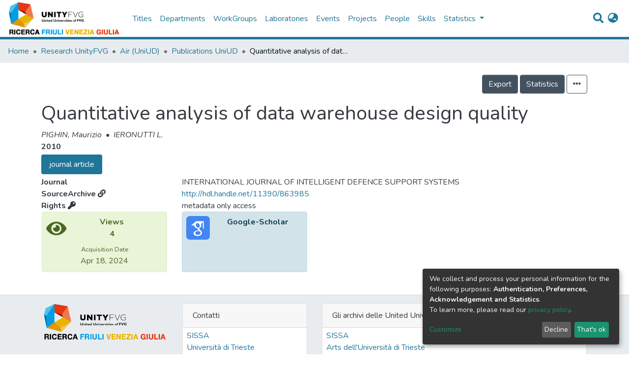

--- FILE ---
content_type: text/html; charset=utf-8
request_url: https://ricerca.unityfvg.it/entities/publication/0013185e-a6d1-4154-817c-bb3ffef08b42
body_size: 43015
content:
<!DOCTYPE html><html lang="it"><head>
  <meta charset="UTF-8">
  <base href="/">
  <title>Quantitative analysis of data warehouse design quality</title>
  <meta name="viewport" content="width=device-width,minimum-scale=1">
<link rel="stylesheet" href="styles.6f09fd11453d8d53b315.css"><style ng-transition="dspace-angular">.switch.switch-small[_ngcontent-sc124]{min-width:33px}.switch.switch-medium[_ngcontent-sc124]{min-width:50px}.switch.switch-large[_ngcontent-sc124]{min-width:60px}.switch.switch-small[_ngcontent-sc124] > .switch-pane[_ngcontent-sc124] > span[_ngcontent-sc124]{font-size:9px}.switch.switch-large[_ngcontent-sc124] > .switch-pane[_ngcontent-sc124] > span[_ngcontent-sc124], .switch.switch-medium[_ngcontent-sc124] > .switch-pane[_ngcontent-sc124] > span[_ngcontent-sc124]{font-size:16px}.switch[_ngcontent-sc124]{border:1px solid #dfdfdf;position:relative;display:inline-block;-webkit-box-sizing:content-box;box-sizing:content-box;padding:0;margin:0;cursor:pointer;-webkit-box-shadow:#dfdfdf 0 0 0 0 inset;box-shadow:inset 0 0 0 0 #dfdfdf;white-space:nowrap}.switch[_ngcontent-sc124], .switch[_ngcontent-sc124]   small[_ngcontent-sc124]{transition:all .3s ease-out;-webkit-transition:all .3s ease-out}.switch[_ngcontent-sc124]   small[_ngcontent-sc124]{border-radius:100%;-webkit-box-shadow:0 1px 3px rgba(0,0,0,.4);box-shadow:0 1px 3px rgba(0,0,0,.4);position:absolute;top:0;right:calc(100% - 30px);background:#fff;display:-webkit-box;display:-ms-flexbox;display:flex;-webkit-box-align:center;-ms-flex-align:center;align-items:center;-webkit-box-pack:center;-ms-flex-pack:center;justify-content:center}.switch.switch-small[_ngcontent-sc124]{height:20px;border-radius:20px}.switch.switch-small[_ngcontent-sc124]   small[_ngcontent-sc124]{width:20px;height:20px;right:calc(100% - 20px)}.switch.switch-small[_ngcontent-sc124] > .switch-pane[_ngcontent-sc124] > span[_ngcontent-sc124]{line-height:20px}.switch.switch-small[_ngcontent-sc124] > .switch-pane[_ngcontent-sc124]   .switch-label-checked[_ngcontent-sc124]{padding-right:25px;padding-left:10px}.switch.switch-small[_ngcontent-sc124] > .switch-pane[_ngcontent-sc124]   .switch-label-unchecked[_ngcontent-sc124]{padding-left:25px;padding-right:10px}.switch.switch-medium[_ngcontent-sc124]{height:30px;border-radius:30px}.switch.switch-medium[_ngcontent-sc124]   small[_ngcontent-sc124]{width:30px;height:30px;right:calc(100% - 30px)}.switch.switch-medium[_ngcontent-sc124] > .switch-pane[_ngcontent-sc124] > span[_ngcontent-sc124]{line-height:30px}.switch.switch-medium[_ngcontent-sc124] > .switch-pane[_ngcontent-sc124]   .switch-label-checked[_ngcontent-sc124]{padding-right:35px;padding-left:15px}.switch.switch-medium[_ngcontent-sc124] > .switch-pane[_ngcontent-sc124]   .switch-label-unchecked[_ngcontent-sc124]{padding-left:35px;padding-right:15px}.switch.switch-large[_ngcontent-sc124]{height:40px;border-radius:40px}.switch.switch-large[_ngcontent-sc124]   small[_ngcontent-sc124]{width:40px;height:40px;right:calc(100% - 40px)}.switch.switch-large[_ngcontent-sc124] > .switch-pane[_ngcontent-sc124] > span[_ngcontent-sc124]{line-height:40px}.switch.switch-large[_ngcontent-sc124] > .switch-pane[_ngcontent-sc124]   .switch-label-checked[_ngcontent-sc124]{padding-right:45px;padding-left:20px}.switch.switch-large[_ngcontent-sc124] > .switch-pane[_ngcontent-sc124]   .switch-label-unchecked[_ngcontent-sc124]{padding-left:45px;padding-right:20px}.switch.checked[_ngcontent-sc124]{background:#64bd63}.switch.checked[_ngcontent-sc124]   small[_ngcontent-sc124]{right:0;left:auto}.switch.checked[_ngcontent-sc124]   .switch-pane[_ngcontent-sc124]{top:0}.switch.checked[_ngcontent-sc124]   .switch-pane[_ngcontent-sc124]   .switch-label-checked[_ngcontent-sc124]{display:block}.switch.checked[_ngcontent-sc124]   .switch-pane[_ngcontent-sc124]   .switch-label-unchecked[_ngcontent-sc124]{display:none}.switch.disabled[_ngcontent-sc124]{opacity:.5;cursor:not-allowed}.switch[_ngcontent-sc124]   .switch-pane[_ngcontent-sc124]{display:-webkit-box;display:-ms-flexbox;display:flex;-webkit-box-orient:vertical;-webkit-box-direction:normal;-ms-flex-direction:column;flex-direction:column;height:100%;min-height:100%;-webkit-box-pack:start;-ms-flex-pack:start;justify-content:flex-start;-webkit-box-align:center;-ms-flex-align:center;align-items:center;top:0;position:relative;pointer-events:none}.switch[_ngcontent-sc124]   .switch-pane[_ngcontent-sc124] > span[_ngcontent-sc124]{display:block;min-height:100%}.switch[_ngcontent-sc124]   .switch-pane[_ngcontent-sc124]   .switch-label[_ngcontent-sc124]{color:#000}.switch[_ngcontent-sc124]   .switch-pane[_ngcontent-sc124]   .switch-label-checked[_ngcontent-sc124]{display:none}.switch[_ngcontent-sc124]   .switch-pane[_ngcontent-sc124]   .switch-label-unchecked[_ngcontent-sc124]{display:block}.switch.loading[_ngcontent-sc124]{background-color:#f1f1f1}.switch.loading[_ngcontent-sc124]   small[_ngcontent-sc124]{background-color:transparent;border:none;-webkit-box-shadow:none;box-shadow:none;right:50%;-webkit-transform:translateX(50%);transform:translateX(50%)}</style><link rel="stylesheet" type="text/css" class="theme-css" href="/fvg-theme.css"><link rel="icon" href="assets/dspace/images/favicons/favicon.ico" sizes="any" class="theme-head-tag"><link rel="icon" href="assets/dspace/images/favicons/favicon.svg" type="image/svg+xml" class="theme-head-tag"><link rel="apple-touch-icon" href="assets/dspace/images/favicons/apple-touch-icon.png" class="theme-head-tag"><link rel="manifest" href="assets/dspace/images/favicons/manifest.webmanifest" class="theme-head-tag"><link rel="stylesheet" href="https://fonts.googleapis.com/icon?family=Material+Icons" class="theme-head-tag"><style ng-transition="dspace-angular">.switch.switch-small[_ngcontent-sc447]{min-width:33px}.switch.switch-medium[_ngcontent-sc447]{min-width:50px}.switch.switch-large[_ngcontent-sc447]{min-width:60px}.switch.switch-small[_ngcontent-sc447] > .switch-pane[_ngcontent-sc447] > span[_ngcontent-sc447]{font-size:9px}.switch.switch-large[_ngcontent-sc447] > .switch-pane[_ngcontent-sc447] > span[_ngcontent-sc447], .switch.switch-medium[_ngcontent-sc447] > .switch-pane[_ngcontent-sc447] > span[_ngcontent-sc447]{font-size:16px}.switch[_ngcontent-sc447]{border:1px solid #dfdfdf;position:relative;display:inline-block;-webkit-box-sizing:content-box;box-sizing:content-box;padding:0;margin:0;cursor:pointer;-webkit-box-shadow:#dfdfdf 0 0 0 0 inset;box-shadow:inset 0 0 0 0 #dfdfdf;white-space:nowrap}.switch[_ngcontent-sc447], .switch[_ngcontent-sc447]   small[_ngcontent-sc447]{transition:all .3s ease-out;-webkit-transition:all .3s ease-out}.switch[_ngcontent-sc447]   small[_ngcontent-sc447]{border-radius:100%;-webkit-box-shadow:0 1px 3px rgba(0,0,0,.4);box-shadow:0 1px 3px rgba(0,0,0,.4);position:absolute;top:0;right:calc(100% - 30px);background:#fff;display:-webkit-box;display:-ms-flexbox;display:flex;-webkit-box-align:center;-ms-flex-align:center;align-items:center;-webkit-box-pack:center;-ms-flex-pack:center;justify-content:center}.switch.switch-small[_ngcontent-sc447]{height:20px;border-radius:20px}.switch.switch-small[_ngcontent-sc447]   small[_ngcontent-sc447]{width:20px;height:20px;right:calc(100% - 20px)}.switch.switch-small[_ngcontent-sc447] > .switch-pane[_ngcontent-sc447] > span[_ngcontent-sc447]{line-height:20px}.switch.switch-small[_ngcontent-sc447] > .switch-pane[_ngcontent-sc447]   .switch-label-checked[_ngcontent-sc447]{padding-right:25px;padding-left:10px}.switch.switch-small[_ngcontent-sc447] > .switch-pane[_ngcontent-sc447]   .switch-label-unchecked[_ngcontent-sc447]{padding-left:25px;padding-right:10px}.switch.switch-medium[_ngcontent-sc447]{height:30px;border-radius:30px}.switch.switch-medium[_ngcontent-sc447]   small[_ngcontent-sc447]{width:30px;height:30px;right:calc(100% - 30px)}.switch.switch-medium[_ngcontent-sc447] > .switch-pane[_ngcontent-sc447] > span[_ngcontent-sc447]{line-height:30px}.switch.switch-medium[_ngcontent-sc447] > .switch-pane[_ngcontent-sc447]   .switch-label-checked[_ngcontent-sc447]{padding-right:35px;padding-left:15px}.switch.switch-medium[_ngcontent-sc447] > .switch-pane[_ngcontent-sc447]   .switch-label-unchecked[_ngcontent-sc447]{padding-left:35px;padding-right:15px}.switch.switch-large[_ngcontent-sc447]{height:40px;border-radius:40px}.switch.switch-large[_ngcontent-sc447]   small[_ngcontent-sc447]{width:40px;height:40px;right:calc(100% - 40px)}.switch.switch-large[_ngcontent-sc447] > .switch-pane[_ngcontent-sc447] > span[_ngcontent-sc447]{line-height:40px}.switch.switch-large[_ngcontent-sc447] > .switch-pane[_ngcontent-sc447]   .switch-label-checked[_ngcontent-sc447]{padding-right:45px;padding-left:20px}.switch.switch-large[_ngcontent-sc447] > .switch-pane[_ngcontent-sc447]   .switch-label-unchecked[_ngcontent-sc447]{padding-left:45px;padding-right:20px}.switch.checked[_ngcontent-sc447]{background:#64bd63}.switch.checked[_ngcontent-sc447]   small[_ngcontent-sc447]{right:0;left:auto}.switch.checked[_ngcontent-sc447]   .switch-pane[_ngcontent-sc447]{top:0}.switch.checked[_ngcontent-sc447]   .switch-pane[_ngcontent-sc447]   .switch-label-checked[_ngcontent-sc447]{display:block}.switch.checked[_ngcontent-sc447]   .switch-pane[_ngcontent-sc447]   .switch-label-unchecked[_ngcontent-sc447]{display:none}.switch.disabled[_ngcontent-sc447]{opacity:.5;cursor:not-allowed}.switch[_ngcontent-sc447]   .switch-pane[_ngcontent-sc447]{display:-webkit-box;display:-ms-flexbox;display:flex;-webkit-box-orient:vertical;-webkit-box-direction:normal;-ms-flex-direction:column;flex-direction:column;height:100%;min-height:100%;-webkit-box-pack:start;-ms-flex-pack:start;justify-content:flex-start;-webkit-box-align:center;-ms-flex-align:center;align-items:center;top:0;position:relative;pointer-events:none}.switch[_ngcontent-sc447]   .switch-pane[_ngcontent-sc447] > span[_ngcontent-sc447]{display:block;min-height:100%}.switch[_ngcontent-sc447]   .switch-pane[_ngcontent-sc447]   .switch-label[_ngcontent-sc447]{color:#000}.switch[_ngcontent-sc447]   .switch-pane[_ngcontent-sc447]   .switch-label-checked[_ngcontent-sc447]{display:none}.switch[_ngcontent-sc447]   .switch-pane[_ngcontent-sc447]   .switch-label-unchecked[_ngcontent-sc447]{display:block}.switch.loading[_ngcontent-sc447]{background-color:#f1f1f1}.switch.loading[_ngcontent-sc447]   small[_ngcontent-sc447]{background-color:transparent;border:none;-webkit-box-shadow:none;box-shadow:none;right:50%;-webkit-transform:translateX(50%);transform:translateX(50%)}</style><style ng-transition="dspace-angular">.switch.switch-small{min-width:33px}.switch.switch-medium{min-width:50px}.switch.switch-large{min-width:60px}.switch.switch-small>.switch-pane>span{font-size:9px}.switch.switch-large>.switch-pane>span,.switch.switch-medium>.switch-pane>span{font-size:16px}.switch{border:1px solid #dfdfdf;position:relative;display:inline-block;-webkit-box-sizing:content-box;box-sizing:content-box;padding:0;margin:0;cursor:pointer;-webkit-box-shadow:#dfdfdf 0 0 0 0 inset;box-shadow:inset 0 0 0 0 #dfdfdf;white-space:nowrap}.switch,.switch small{transition:all .3s ease-out;-webkit-transition:all .3s ease-out}.switch small{border-radius:100%;-webkit-box-shadow:0 1px 3px rgba(0,0,0,.4);box-shadow:0 1px 3px rgba(0,0,0,.4);position:absolute;top:0;right:calc(100% - 30px);background:#fff;display:-webkit-box;display:-ms-flexbox;display:flex;-webkit-box-align:center;-ms-flex-align:center;align-items:center;-webkit-box-pack:center;-ms-flex-pack:center;justify-content:center}.switch.switch-small{height:20px;border-radius:20px}.switch.switch-small small{width:20px;height:20px;right:calc(100% - 20px)}.switch.switch-small>.switch-pane>span{line-height:20px}.switch.switch-small>.switch-pane .switch-label-checked{padding-right:25px;padding-left:10px}.switch.switch-small>.switch-pane .switch-label-unchecked{padding-left:25px;padding-right:10px}.switch.switch-medium{height:30px;border-radius:30px}.switch.switch-medium small{width:30px;height:30px;right:calc(100% - 30px)}.switch.switch-medium>.switch-pane>span{line-height:30px}.switch.switch-medium>.switch-pane .switch-label-checked{padding-right:35px;padding-left:15px}.switch.switch-medium>.switch-pane .switch-label-unchecked{padding-left:35px;padding-right:15px}.switch.switch-large{height:40px;border-radius:40px}.switch.switch-large small{width:40px;height:40px;right:calc(100% - 40px)}.switch.switch-large>.switch-pane>span{line-height:40px}.switch.switch-large>.switch-pane .switch-label-checked{padding-right:45px;padding-left:20px}.switch.switch-large>.switch-pane .switch-label-unchecked{padding-left:45px;padding-right:20px}.switch.checked{background:#64bd63}.switch.checked small{right:0;left:auto}.switch.checked .switch-pane{top:0}.switch.checked .switch-pane .switch-label-checked{display:block}.switch.checked .switch-pane .switch-label-unchecked{display:none}.switch.disabled{opacity:.5;cursor:not-allowed}.switch .switch-pane{display:-webkit-box;display:-ms-flexbox;display:flex;-webkit-box-orient:vertical;-webkit-box-direction:normal;-ms-flex-direction:column;flex-direction:column;height:100%;min-height:100%;-webkit-box-pack:start;-ms-flex-pack:start;justify-content:flex-start;-webkit-box-align:center;-ms-flex-align:center;align-items:center;top:0;position:relative;pointer-events:none}.switch .switch-pane>span{display:block;min-height:100%}.switch .switch-pane .switch-label{color:#000}.switch .switch-pane .switch-label-checked{display:none}.switch .switch-pane .switch-label-unchecked{display:block}.switch.loading{background-color:#f1f1f1}.switch.loading small{background-color:transparent;border:none;-webkit-box-shadow:none;box-shadow:none;right:50%;-webkit-transform:translateX(50%);transform:translateX(50%)}.notifications-wrapper{z-index:var(--bs-zindex-popover);text-align:right;word-wrap:break-word;-ms-word-break:break-all;word-break:break-all;word-break:break-word;-webkit-hyphens:auto;hyphens:auto}.notifications-wrapper .notification{display:block}.notifications-wrapper.left{left:0}.notifications-wrapper.top{top:0}.notifications-wrapper.right{right:0}.notifications-wrapper.bottom{bottom:0}.notifications-wrapper.center{left:50%;-webkit-transform:translateX(-50%);transform:translateX(-50%)}.notifications-wrapper.middle{top:50%;-webkit-transform:translateY(-50%);transform:translateY(-50%)}.notifications-wrapper.middle.center{-webkit-transform:translate(-50%,-50%);transform:translate(-50%,-50%)}@media screen and (max-width:576px){.notifications-wrapper{width:auto;left:0;right:0}}</style><style ng-transition="dspace-angular">.switch.switch-small[_ngcontent-sc133]{min-width:33px}.switch.switch-medium[_ngcontent-sc133]{min-width:50px}.switch.switch-large[_ngcontent-sc133]{min-width:60px}.switch.switch-small[_ngcontent-sc133] > .switch-pane[_ngcontent-sc133] > span[_ngcontent-sc133]{font-size:9px}.switch.switch-large[_ngcontent-sc133] > .switch-pane[_ngcontent-sc133] > span[_ngcontent-sc133], .switch.switch-medium[_ngcontent-sc133] > .switch-pane[_ngcontent-sc133] > span[_ngcontent-sc133]{font-size:16px}.switch[_ngcontent-sc133]{border:1px solid #dfdfdf;position:relative;display:inline-block;-webkit-box-sizing:content-box;box-sizing:content-box;padding:0;margin:0;cursor:pointer;-webkit-box-shadow:#dfdfdf 0 0 0 0 inset;box-shadow:inset 0 0 0 0 #dfdfdf;white-space:nowrap}.switch[_ngcontent-sc133], .switch[_ngcontent-sc133]   small[_ngcontent-sc133]{transition:all .3s ease-out;-webkit-transition:all .3s ease-out}.switch[_ngcontent-sc133]   small[_ngcontent-sc133]{border-radius:100%;-webkit-box-shadow:0 1px 3px rgba(0,0,0,.4);box-shadow:0 1px 3px rgba(0,0,0,.4);position:absolute;top:0;right:calc(100% - 30px);background:#fff;display:-webkit-box;display:-ms-flexbox;display:flex;-webkit-box-align:center;-ms-flex-align:center;align-items:center;-webkit-box-pack:center;-ms-flex-pack:center;justify-content:center}.switch.switch-small[_ngcontent-sc133]{height:20px;border-radius:20px}.switch.switch-small[_ngcontent-sc133]   small[_ngcontent-sc133]{width:20px;height:20px;right:calc(100% - 20px)}.switch.switch-small[_ngcontent-sc133] > .switch-pane[_ngcontent-sc133] > span[_ngcontent-sc133]{line-height:20px}.switch.switch-small[_ngcontent-sc133] > .switch-pane[_ngcontent-sc133]   .switch-label-checked[_ngcontent-sc133]{padding-right:25px;padding-left:10px}.switch.switch-small[_ngcontent-sc133] > .switch-pane[_ngcontent-sc133]   .switch-label-unchecked[_ngcontent-sc133]{padding-left:25px;padding-right:10px}.switch.switch-medium[_ngcontent-sc133]{height:30px;border-radius:30px}.switch.switch-medium[_ngcontent-sc133]   small[_ngcontent-sc133]{width:30px;height:30px;right:calc(100% - 30px)}.switch.switch-medium[_ngcontent-sc133] > .switch-pane[_ngcontent-sc133] > span[_ngcontent-sc133]{line-height:30px}.switch.switch-medium[_ngcontent-sc133] > .switch-pane[_ngcontent-sc133]   .switch-label-checked[_ngcontent-sc133]{padding-right:35px;padding-left:15px}.switch.switch-medium[_ngcontent-sc133] > .switch-pane[_ngcontent-sc133]   .switch-label-unchecked[_ngcontent-sc133]{padding-left:35px;padding-right:15px}.switch.switch-large[_ngcontent-sc133]{height:40px;border-radius:40px}.switch.switch-large[_ngcontent-sc133]   small[_ngcontent-sc133]{width:40px;height:40px;right:calc(100% - 40px)}.switch.switch-large[_ngcontent-sc133] > .switch-pane[_ngcontent-sc133] > span[_ngcontent-sc133]{line-height:40px}.switch.switch-large[_ngcontent-sc133] > .switch-pane[_ngcontent-sc133]   .switch-label-checked[_ngcontent-sc133]{padding-right:45px;padding-left:20px}.switch.switch-large[_ngcontent-sc133] > .switch-pane[_ngcontent-sc133]   .switch-label-unchecked[_ngcontent-sc133]{padding-left:45px;padding-right:20px}.switch.checked[_ngcontent-sc133]{background:#64bd63}.switch.checked[_ngcontent-sc133]   small[_ngcontent-sc133]{right:0;left:auto}.switch.checked[_ngcontent-sc133]   .switch-pane[_ngcontent-sc133]{top:0}.switch.checked[_ngcontent-sc133]   .switch-pane[_ngcontent-sc133]   .switch-label-checked[_ngcontent-sc133]{display:block}.switch.checked[_ngcontent-sc133]   .switch-pane[_ngcontent-sc133]   .switch-label-unchecked[_ngcontent-sc133]{display:none}.switch.disabled[_ngcontent-sc133]{opacity:.5;cursor:not-allowed}.switch[_ngcontent-sc133]   .switch-pane[_ngcontent-sc133]{display:-webkit-box;display:-ms-flexbox;display:flex;-webkit-box-orient:vertical;-webkit-box-direction:normal;-ms-flex-direction:column;flex-direction:column;height:100%;min-height:100%;-webkit-box-pack:start;-ms-flex-pack:start;justify-content:flex-start;-webkit-box-align:center;-ms-flex-align:center;align-items:center;top:0;position:relative;pointer-events:none}.switch[_ngcontent-sc133]   .switch-pane[_ngcontent-sc133] > span[_ngcontent-sc133]{display:block;min-height:100%}.switch[_ngcontent-sc133]   .switch-pane[_ngcontent-sc133]   .switch-label[_ngcontent-sc133]{color:#000}.switch[_ngcontent-sc133]   .switch-pane[_ngcontent-sc133]   .switch-label-checked[_ngcontent-sc133]{display:none}.switch[_ngcontent-sc133]   .switch-pane[_ngcontent-sc133]   .switch-label-unchecked[_ngcontent-sc133]{display:block}.switch.loading[_ngcontent-sc133]{background-color:#f1f1f1}.switch.loading[_ngcontent-sc133]   small[_ngcontent-sc133]{background-color:transparent;border:none;-webkit-box-shadow:none;box-shadow:none;right:50%;-webkit-transform:translateX(50%);transform:translateX(50%)}.loader[_ngcontent-sc133]{margin:0 25px}span[_ngcontent-sc133]{display:block;margin:0 auto}span[class*=l-][_ngcontent-sc133]{height:4px;width:4px;background:#000;display:inline-block;margin:12px 2px;border-radius:100%;-webkit-border-radius:100%;-moz-border-radius:100%;-webkit-animation:loader 2s infinite;-webkit-animation-timing-function:cubic-bezier(.03,.615,.995,.415);-webkit-animation-fill-mode:both;-moz-animation:loader 2s infinite;-moz-animation-timing-function:cubic-bezier(.03,.615,.995,.415);-moz-animation-fill-mode:both;-ms-animation:loader 2s infinite;-ms-animation-timing-function:cubic-bezier(.03,.615,.995,.415);-ms-animation-fill-mode:both;animation:loader 2s infinite;animation-timing-function:cubic-bezier(.03,.615,.995,.415);animation-fill-mode:both}span.l-1[_ngcontent-sc133]{-webkit-animation-delay:1s;animation-delay:1s;-ms-animation-delay:1s;-moz-animation-delay:1s}span.l-2[_ngcontent-sc133]{-webkit-animation-delay:.9s;animation-delay:.9s;-ms-animation-delay:.9s;-moz-animation-delay:.9s}span.l-3[_ngcontent-sc133]{-webkit-animation-delay:.8s;animation-delay:.8s;-ms-animation-delay:.8s;-moz-animation-delay:.8s}span.l-4[_ngcontent-sc133]{-webkit-animation-delay:.7s;animation-delay:.7s;-ms-animation-delay:.7s;-moz-animation-delay:.7s}span.l-5[_ngcontent-sc133]{-webkit-animation-delay:.6s;animation-delay:.6s;-ms-animation-delay:.6s;-moz-animation-delay:.6s}span.l-6[_ngcontent-sc133]{-webkit-animation-delay:.5s;animation-delay:.5s;-ms-animation-delay:.5s;-moz-animation-delay:.5s}span.l-7[_ngcontent-sc133]{-webkit-animation-delay:.4s;animation-delay:.4s;-ms-animation-delay:.4s;-moz-animation-delay:.4s}span.l-8[_ngcontent-sc133]{-webkit-animation-delay:.3s;animation-delay:.3s;-ms-animation-delay:.3s;-moz-animation-delay:.3s}span.l-9[_ngcontent-sc133]{-webkit-animation-delay:.2s;animation-delay:.2s;-ms-animation-delay:.2s;-moz-animation-delay:.2s;-webkit-animation-delay:.1s;animation-delay:.1s;-ms-animation-delay:.1s;-moz-animation-delay:.1s}span.l-10[_ngcontent-sc133]{-webkit-animation-delay:0s;animation-delay:0s;-ms-animation-delay:0s;-moz-animation-delay:0s}@-webkit-keyframes loader{0%{-webkit-transform:translateX(-30px);opacity:0}25%{opacity:1}50%{-webkit-transform:translateX(30px);opacity:0}to{opacity:0}}@keyframes loader{0%{-webkit-transform:translateX(-30px);transform:translateX(-30px);opacity:0}25%{opacity:1}50%{-webkit-transform:translateX(30px);transform:translateX(30px);opacity:0}to{opacity:0}}</style><meta name="Generator" content="DSpace cris-2022.01.01"><meta name="title" content="Quantitative analysis of data warehouse design quality"><meta name="citation_title" content="Quantitative analysis of data warehouse design quality"><meta name="citation_author" content="PIGHIN, Maurizio"><meta name="citation_author" content="IERONUTTI L."><meta name="citation_publication_date" content="2010"><meta name="citation_language" content="eng"><meta name="citation_abstract_html_url" content="http://hdl.handle.net/11390/863985"><style ng-transition="dspace-angular">.switch.switch-small[_ngcontent-sc443]{min-width:33px}.switch.switch-medium[_ngcontent-sc443]{min-width:50px}.switch.switch-large[_ngcontent-sc443]{min-width:60px}.switch.switch-small[_ngcontent-sc443] > .switch-pane[_ngcontent-sc443] > span[_ngcontent-sc443]{font-size:9px}.switch.switch-large[_ngcontent-sc443] > .switch-pane[_ngcontent-sc443] > span[_ngcontent-sc443], .switch.switch-medium[_ngcontent-sc443] > .switch-pane[_ngcontent-sc443] > span[_ngcontent-sc443]{font-size:16px}.switch[_ngcontent-sc443]{border:1px solid #dfdfdf;position:relative;display:inline-block;-webkit-box-sizing:content-box;box-sizing:content-box;padding:0;margin:0;cursor:pointer;-webkit-box-shadow:#dfdfdf 0 0 0 0 inset;box-shadow:inset 0 0 0 0 #dfdfdf;white-space:nowrap}.switch[_ngcontent-sc443], .switch[_ngcontent-sc443]   small[_ngcontent-sc443]{transition:all .3s ease-out;-webkit-transition:all .3s ease-out}.switch[_ngcontent-sc443]   small[_ngcontent-sc443]{border-radius:100%;-webkit-box-shadow:0 1px 3px rgba(0,0,0,.4);box-shadow:0 1px 3px rgba(0,0,0,.4);position:absolute;top:0;right:calc(100% - 30px);background:#fff;display:-webkit-box;display:-ms-flexbox;display:flex;-webkit-box-align:center;-ms-flex-align:center;align-items:center;-webkit-box-pack:center;-ms-flex-pack:center;justify-content:center}.switch.switch-small[_ngcontent-sc443]{height:20px;border-radius:20px}.switch.switch-small[_ngcontent-sc443]   small[_ngcontent-sc443]{width:20px;height:20px;right:calc(100% - 20px)}.switch.switch-small[_ngcontent-sc443] > .switch-pane[_ngcontent-sc443] > span[_ngcontent-sc443]{line-height:20px}.switch.switch-small[_ngcontent-sc443] > .switch-pane[_ngcontent-sc443]   .switch-label-checked[_ngcontent-sc443]{padding-right:25px;padding-left:10px}.switch.switch-small[_ngcontent-sc443] > .switch-pane[_ngcontent-sc443]   .switch-label-unchecked[_ngcontent-sc443]{padding-left:25px;padding-right:10px}.switch.switch-medium[_ngcontent-sc443]{height:30px;border-radius:30px}.switch.switch-medium[_ngcontent-sc443]   small[_ngcontent-sc443]{width:30px;height:30px;right:calc(100% - 30px)}.switch.switch-medium[_ngcontent-sc443] > .switch-pane[_ngcontent-sc443] > span[_ngcontent-sc443]{line-height:30px}.switch.switch-medium[_ngcontent-sc443] > .switch-pane[_ngcontent-sc443]   .switch-label-checked[_ngcontent-sc443]{padding-right:35px;padding-left:15px}.switch.switch-medium[_ngcontent-sc443] > .switch-pane[_ngcontent-sc443]   .switch-label-unchecked[_ngcontent-sc443]{padding-left:35px;padding-right:15px}.switch.switch-large[_ngcontent-sc443]{height:40px;border-radius:40px}.switch.switch-large[_ngcontent-sc443]   small[_ngcontent-sc443]{width:40px;height:40px;right:calc(100% - 40px)}.switch.switch-large[_ngcontent-sc443] > .switch-pane[_ngcontent-sc443] > span[_ngcontent-sc443]{line-height:40px}.switch.switch-large[_ngcontent-sc443] > .switch-pane[_ngcontent-sc443]   .switch-label-checked[_ngcontent-sc443]{padding-right:45px;padding-left:20px}.switch.switch-large[_ngcontent-sc443] > .switch-pane[_ngcontent-sc443]   .switch-label-unchecked[_ngcontent-sc443]{padding-left:45px;padding-right:20px}.switch.checked[_ngcontent-sc443]{background:#64bd63}.switch.checked[_ngcontent-sc443]   small[_ngcontent-sc443]{right:0;left:auto}.switch.checked[_ngcontent-sc443]   .switch-pane[_ngcontent-sc443]{top:0}.switch.checked[_ngcontent-sc443]   .switch-pane[_ngcontent-sc443]   .switch-label-checked[_ngcontent-sc443]{display:block}.switch.checked[_ngcontent-sc443]   .switch-pane[_ngcontent-sc443]   .switch-label-unchecked[_ngcontent-sc443]{display:none}.switch.disabled[_ngcontent-sc443]{opacity:.5;cursor:not-allowed}.switch[_ngcontent-sc443]   .switch-pane[_ngcontent-sc443]{display:-webkit-box;display:-ms-flexbox;display:flex;-webkit-box-orient:vertical;-webkit-box-direction:normal;-ms-flex-direction:column;flex-direction:column;height:100%;min-height:100%;-webkit-box-pack:start;-ms-flex-pack:start;justify-content:flex-start;-webkit-box-align:center;-ms-flex-align:center;align-items:center;top:0;position:relative;pointer-events:none}.switch[_ngcontent-sc443]   .switch-pane[_ngcontent-sc443] > span[_ngcontent-sc443]{display:block;min-height:100%}.switch[_ngcontent-sc443]   .switch-pane[_ngcontent-sc443]   .switch-label[_ngcontent-sc443]{color:#000}.switch[_ngcontent-sc443]   .switch-pane[_ngcontent-sc443]   .switch-label-checked[_ngcontent-sc443]{display:none}.switch[_ngcontent-sc443]   .switch-pane[_ngcontent-sc443]   .switch-label-unchecked[_ngcontent-sc443]{display:block}.switch.loading[_ngcontent-sc443]{background-color:#f1f1f1}.switch.loading[_ngcontent-sc443]   small[_ngcontent-sc443]{background-color:transparent;border:none;-webkit-box-shadow:none;box-shadow:none;right:50%;-webkit-transform:translateX(50%);transform:translateX(50%)}[_nghost-sc443]{z-index:var(--ds-nav-z-index)}</style><style ng-transition="dspace-angular">.switch.switch-small[_ngcontent-sc445]{min-width:33px}.switch.switch-medium[_ngcontent-sc445]{min-width:50px}.switch.switch-large[_ngcontent-sc445]{min-width:60px}.switch.switch-small[_ngcontent-sc445] > .switch-pane[_ngcontent-sc445] > span[_ngcontent-sc445]{font-size:9px}.switch.switch-large[_ngcontent-sc445] > .switch-pane[_ngcontent-sc445] > span[_ngcontent-sc445], .switch.switch-medium[_ngcontent-sc445] > .switch-pane[_ngcontent-sc445] > span[_ngcontent-sc445]{font-size:16px}.switch[_ngcontent-sc445]{border:1px solid #dfdfdf;position:relative;display:inline-block;-webkit-box-sizing:content-box;box-sizing:content-box;padding:0;margin:0;cursor:pointer;-webkit-box-shadow:#dfdfdf 0 0 0 0 inset;box-shadow:inset 0 0 0 0 #dfdfdf;white-space:nowrap}.switch[_ngcontent-sc445], .switch[_ngcontent-sc445]   small[_ngcontent-sc445]{transition:all .3s ease-out;-webkit-transition:all .3s ease-out}.switch[_ngcontent-sc445]   small[_ngcontent-sc445]{border-radius:100%;-webkit-box-shadow:0 1px 3px rgba(0,0,0,.4);box-shadow:0 1px 3px rgba(0,0,0,.4);position:absolute;top:0;right:calc(100% - 30px);background:#fff;display:-webkit-box;display:-ms-flexbox;display:flex;-webkit-box-align:center;-ms-flex-align:center;align-items:center;-webkit-box-pack:center;-ms-flex-pack:center;justify-content:center}.switch.switch-small[_ngcontent-sc445]{height:20px;border-radius:20px}.switch.switch-small[_ngcontent-sc445]   small[_ngcontent-sc445]{width:20px;height:20px;right:calc(100% - 20px)}.switch.switch-small[_ngcontent-sc445] > .switch-pane[_ngcontent-sc445] > span[_ngcontent-sc445]{line-height:20px}.switch.switch-small[_ngcontent-sc445] > .switch-pane[_ngcontent-sc445]   .switch-label-checked[_ngcontent-sc445]{padding-right:25px;padding-left:10px}.switch.switch-small[_ngcontent-sc445] > .switch-pane[_ngcontent-sc445]   .switch-label-unchecked[_ngcontent-sc445]{padding-left:25px;padding-right:10px}.switch.switch-medium[_ngcontent-sc445]{height:30px;border-radius:30px}.switch.switch-medium[_ngcontent-sc445]   small[_ngcontent-sc445]{width:30px;height:30px;right:calc(100% - 30px)}.switch.switch-medium[_ngcontent-sc445] > .switch-pane[_ngcontent-sc445] > span[_ngcontent-sc445]{line-height:30px}.switch.switch-medium[_ngcontent-sc445] > .switch-pane[_ngcontent-sc445]   .switch-label-checked[_ngcontent-sc445]{padding-right:35px;padding-left:15px}.switch.switch-medium[_ngcontent-sc445] > .switch-pane[_ngcontent-sc445]   .switch-label-unchecked[_ngcontent-sc445]{padding-left:35px;padding-right:15px}.switch.switch-large[_ngcontent-sc445]{height:40px;border-radius:40px}.switch.switch-large[_ngcontent-sc445]   small[_ngcontent-sc445]{width:40px;height:40px;right:calc(100% - 40px)}.switch.switch-large[_ngcontent-sc445] > .switch-pane[_ngcontent-sc445] > span[_ngcontent-sc445]{line-height:40px}.switch.switch-large[_ngcontent-sc445] > .switch-pane[_ngcontent-sc445]   .switch-label-checked[_ngcontent-sc445]{padding-right:45px;padding-left:20px}.switch.switch-large[_ngcontent-sc445] > .switch-pane[_ngcontent-sc445]   .switch-label-unchecked[_ngcontent-sc445]{padding-left:45px;padding-right:20px}.switch.checked[_ngcontent-sc445]{background:#64bd63}.switch.checked[_ngcontent-sc445]   small[_ngcontent-sc445]{right:0;left:auto}.switch.checked[_ngcontent-sc445]   .switch-pane[_ngcontent-sc445]{top:0}.switch.checked[_ngcontent-sc445]   .switch-pane[_ngcontent-sc445]   .switch-label-checked[_ngcontent-sc445]{display:block}.switch.checked[_ngcontent-sc445]   .switch-pane[_ngcontent-sc445]   .switch-label-unchecked[_ngcontent-sc445]{display:none}.switch.disabled[_ngcontent-sc445]{opacity:.5;cursor:not-allowed}.switch[_ngcontent-sc445]   .switch-pane[_ngcontent-sc445]{display:-webkit-box;display:-ms-flexbox;display:flex;-webkit-box-orient:vertical;-webkit-box-direction:normal;-ms-flex-direction:column;flex-direction:column;height:100%;min-height:100%;-webkit-box-pack:start;-ms-flex-pack:start;justify-content:flex-start;-webkit-box-align:center;-ms-flex-align:center;align-items:center;top:0;position:relative;pointer-events:none}.switch[_ngcontent-sc445]   .switch-pane[_ngcontent-sc445] > span[_ngcontent-sc445]{display:block;min-height:100%}.switch[_ngcontent-sc445]   .switch-pane[_ngcontent-sc445]   .switch-label[_ngcontent-sc445]{color:#000}.switch[_ngcontent-sc445]   .switch-pane[_ngcontent-sc445]   .switch-label-checked[_ngcontent-sc445]{display:none}.switch[_ngcontent-sc445]   .switch-pane[_ngcontent-sc445]   .switch-label-unchecked[_ngcontent-sc445]{display:block}.switch.loading[_ngcontent-sc445]{background-color:#f1f1f1}.switch.loading[_ngcontent-sc445]   small[_ngcontent-sc445]{background-color:transparent;border:none;-webkit-box-shadow:none;box-shadow:none;right:50%;-webkit-transform:translateX(50%);transform:translateX(50%)}[_nghost-sc445]   footer[_ngcontent-sc445]{background-color:var(--ds-footer-bg);text-align:center;z-index:var(--ds-footer-z-index);border-top:var(--ds-footer-border);padding:var(--ds-footer-padding)}[_nghost-sc445]   footer[_ngcontent-sc445]   p[_ngcontent-sc445]{margin:0}[_nghost-sc445]   footer[_ngcontent-sc445]   div[_ngcontent-sc445] > img[_ngcontent-sc445]{height:var(--ds-footer-logo-height)}[_nghost-sc445]   footer[_ngcontent-sc445]   .top-footer[_ngcontent-sc445]{background-color:var(--ds-top-footer-bg);padding:var(--ds-footer-padding);margin:calc(var(--ds-footer-padding) * -1)}[_nghost-sc445]   footer[_ngcontent-sc445]   .bottom-footer[_ngcontent-sc445]   ul[_ngcontent-sc445]   li[_ngcontent-sc445]{display:-webkit-inline-box;display:-ms-inline-flexbox;display:inline-flex}[_nghost-sc445]   footer[_ngcontent-sc445]   .bottom-footer[_ngcontent-sc445]   ul[_ngcontent-sc445]   li[_ngcontent-sc445]   a[_ngcontent-sc445]{padding:0 calc(var(--bs-spacer) / 2);color:inherit}[_nghost-sc445]   footer[_ngcontent-sc445]   .bottom-footer[_ngcontent-sc445]   ul[_ngcontent-sc445]   li[_ngcontent-sc445]:not(:last-child):after{content:"";border-right:1px solid var(--bs-secondary)}</style><style ng-transition="dspace-angular">.switch.switch-small[_ngcontent-sc480]{min-width:33px}.switch.switch-medium[_ngcontent-sc480]{min-width:50px}.switch.switch-large[_ngcontent-sc480]{min-width:60px}.switch.switch-small[_ngcontent-sc480] > .switch-pane[_ngcontent-sc480] > span[_ngcontent-sc480]{font-size:9px}.switch.switch-large[_ngcontent-sc480] > .switch-pane[_ngcontent-sc480] > span[_ngcontent-sc480], .switch.switch-medium[_ngcontent-sc480] > .switch-pane[_ngcontent-sc480] > span[_ngcontent-sc480]{font-size:16px}.switch[_ngcontent-sc480]{border:1px solid #dfdfdf;position:relative;display:inline-block;-webkit-box-sizing:content-box;box-sizing:content-box;padding:0;margin:0;cursor:pointer;-webkit-box-shadow:#dfdfdf 0 0 0 0 inset;box-shadow:inset 0 0 0 0 #dfdfdf;white-space:nowrap}.switch[_ngcontent-sc480], .switch[_ngcontent-sc480]   small[_ngcontent-sc480]{transition:all .3s ease-out;-webkit-transition:all .3s ease-out}.switch[_ngcontent-sc480]   small[_ngcontent-sc480]{border-radius:100%;-webkit-box-shadow:0 1px 3px rgba(0,0,0,.4);box-shadow:0 1px 3px rgba(0,0,0,.4);position:absolute;top:0;right:calc(100% - 30px);background:#fff;display:-webkit-box;display:-ms-flexbox;display:flex;-webkit-box-align:center;-ms-flex-align:center;align-items:center;-webkit-box-pack:center;-ms-flex-pack:center;justify-content:center}.switch.switch-small[_ngcontent-sc480]{height:20px;border-radius:20px}.switch.switch-small[_ngcontent-sc480]   small[_ngcontent-sc480]{width:20px;height:20px;right:calc(100% - 20px)}.switch.switch-small[_ngcontent-sc480] > .switch-pane[_ngcontent-sc480] > span[_ngcontent-sc480]{line-height:20px}.switch.switch-small[_ngcontent-sc480] > .switch-pane[_ngcontent-sc480]   .switch-label-checked[_ngcontent-sc480]{padding-right:25px;padding-left:10px}.switch.switch-small[_ngcontent-sc480] > .switch-pane[_ngcontent-sc480]   .switch-label-unchecked[_ngcontent-sc480]{padding-left:25px;padding-right:10px}.switch.switch-medium[_ngcontent-sc480]{height:30px;border-radius:30px}.switch.switch-medium[_ngcontent-sc480]   small[_ngcontent-sc480]{width:30px;height:30px;right:calc(100% - 30px)}.switch.switch-medium[_ngcontent-sc480] > .switch-pane[_ngcontent-sc480] > span[_ngcontent-sc480]{line-height:30px}.switch.switch-medium[_ngcontent-sc480] > .switch-pane[_ngcontent-sc480]   .switch-label-checked[_ngcontent-sc480]{padding-right:35px;padding-left:15px}.switch.switch-medium[_ngcontent-sc480] > .switch-pane[_ngcontent-sc480]   .switch-label-unchecked[_ngcontent-sc480]{padding-left:35px;padding-right:15px}.switch.switch-large[_ngcontent-sc480]{height:40px;border-radius:40px}.switch.switch-large[_ngcontent-sc480]   small[_ngcontent-sc480]{width:40px;height:40px;right:calc(100% - 40px)}.switch.switch-large[_ngcontent-sc480] > .switch-pane[_ngcontent-sc480] > span[_ngcontent-sc480]{line-height:40px}.switch.switch-large[_ngcontent-sc480] > .switch-pane[_ngcontent-sc480]   .switch-label-checked[_ngcontent-sc480]{padding-right:45px;padding-left:20px}.switch.switch-large[_ngcontent-sc480] > .switch-pane[_ngcontent-sc480]   .switch-label-unchecked[_ngcontent-sc480]{padding-left:45px;padding-right:20px}.switch.checked[_ngcontent-sc480]{background:#64bd63}.switch.checked[_ngcontent-sc480]   small[_ngcontent-sc480]{right:0;left:auto}.switch.checked[_ngcontent-sc480]   .switch-pane[_ngcontent-sc480]{top:0}.switch.checked[_ngcontent-sc480]   .switch-pane[_ngcontent-sc480]   .switch-label-checked[_ngcontent-sc480]{display:block}.switch.checked[_ngcontent-sc480]   .switch-pane[_ngcontent-sc480]   .switch-label-unchecked[_ngcontent-sc480]{display:none}.switch.disabled[_ngcontent-sc480]{opacity:.5;cursor:not-allowed}.switch[_ngcontent-sc480]   .switch-pane[_ngcontent-sc480]{display:-webkit-box;display:-ms-flexbox;display:flex;-webkit-box-orient:vertical;-webkit-box-direction:normal;-ms-flex-direction:column;flex-direction:column;height:100%;min-height:100%;-webkit-box-pack:start;-ms-flex-pack:start;justify-content:flex-start;-webkit-box-align:center;-ms-flex-align:center;align-items:center;top:0;position:relative;pointer-events:none}.switch[_ngcontent-sc480]   .switch-pane[_ngcontent-sc480] > span[_ngcontent-sc480]{display:block;min-height:100%}.switch[_ngcontent-sc480]   .switch-pane[_ngcontent-sc480]   .switch-label[_ngcontent-sc480]{color:#000}.switch[_ngcontent-sc480]   .switch-pane[_ngcontent-sc480]   .switch-label-checked[_ngcontent-sc480]{display:none}.switch[_ngcontent-sc480]   .switch-pane[_ngcontent-sc480]   .switch-label-unchecked[_ngcontent-sc480]{display:block}.switch.loading[_ngcontent-sc480]{background-color:#f1f1f1}.switch.loading[_ngcontent-sc480]   small[_ngcontent-sc480]{background-color:transparent;border:none;-webkit-box-shadow:none;box-shadow:none;right:50%;-webkit-transform:translateX(50%);transform:translateX(50%)}</style><style ng-transition="dspace-angular">.switch.switch-small[_ngcontent-sc473]{min-width:33px}.switch.switch-medium[_ngcontent-sc473]{min-width:50px}.switch.switch-large[_ngcontent-sc473]{min-width:60px}.switch.switch-small[_ngcontent-sc473] > .switch-pane[_ngcontent-sc473] > span[_ngcontent-sc473]{font-size:9px}.switch.switch-large[_ngcontent-sc473] > .switch-pane[_ngcontent-sc473] > span[_ngcontent-sc473], .switch.switch-medium[_ngcontent-sc473] > .switch-pane[_ngcontent-sc473] > span[_ngcontent-sc473]{font-size:16px}.switch[_ngcontent-sc473]{border:1px solid #dfdfdf;position:relative;display:inline-block;-webkit-box-sizing:content-box;box-sizing:content-box;padding:0;margin:0;cursor:pointer;-webkit-box-shadow:#dfdfdf 0 0 0 0 inset;box-shadow:inset 0 0 0 0 #dfdfdf;white-space:nowrap}.switch[_ngcontent-sc473], .switch[_ngcontent-sc473]   small[_ngcontent-sc473]{transition:all .3s ease-out;-webkit-transition:all .3s ease-out}.switch[_ngcontent-sc473]   small[_ngcontent-sc473]{border-radius:100%;-webkit-box-shadow:0 1px 3px rgba(0,0,0,.4);box-shadow:0 1px 3px rgba(0,0,0,.4);position:absolute;top:0;right:calc(100% - 30px);background:#fff;display:-webkit-box;display:-ms-flexbox;display:flex;-webkit-box-align:center;-ms-flex-align:center;align-items:center;-webkit-box-pack:center;-ms-flex-pack:center;justify-content:center}.switch.switch-small[_ngcontent-sc473]{height:20px;border-radius:20px}.switch.switch-small[_ngcontent-sc473]   small[_ngcontent-sc473]{width:20px;height:20px;right:calc(100% - 20px)}.switch.switch-small[_ngcontent-sc473] > .switch-pane[_ngcontent-sc473] > span[_ngcontent-sc473]{line-height:20px}.switch.switch-small[_ngcontent-sc473] > .switch-pane[_ngcontent-sc473]   .switch-label-checked[_ngcontent-sc473]{padding-right:25px;padding-left:10px}.switch.switch-small[_ngcontent-sc473] > .switch-pane[_ngcontent-sc473]   .switch-label-unchecked[_ngcontent-sc473]{padding-left:25px;padding-right:10px}.switch.switch-medium[_ngcontent-sc473]{height:30px;border-radius:30px}.switch.switch-medium[_ngcontent-sc473]   small[_ngcontent-sc473]{width:30px;height:30px;right:calc(100% - 30px)}.switch.switch-medium[_ngcontent-sc473] > .switch-pane[_ngcontent-sc473] > span[_ngcontent-sc473]{line-height:30px}.switch.switch-medium[_ngcontent-sc473] > .switch-pane[_ngcontent-sc473]   .switch-label-checked[_ngcontent-sc473]{padding-right:35px;padding-left:15px}.switch.switch-medium[_ngcontent-sc473] > .switch-pane[_ngcontent-sc473]   .switch-label-unchecked[_ngcontent-sc473]{padding-left:35px;padding-right:15px}.switch.switch-large[_ngcontent-sc473]{height:40px;border-radius:40px}.switch.switch-large[_ngcontent-sc473]   small[_ngcontent-sc473]{width:40px;height:40px;right:calc(100% - 40px)}.switch.switch-large[_ngcontent-sc473] > .switch-pane[_ngcontent-sc473] > span[_ngcontent-sc473]{line-height:40px}.switch.switch-large[_ngcontent-sc473] > .switch-pane[_ngcontent-sc473]   .switch-label-checked[_ngcontent-sc473]{padding-right:45px;padding-left:20px}.switch.switch-large[_ngcontent-sc473] > .switch-pane[_ngcontent-sc473]   .switch-label-unchecked[_ngcontent-sc473]{padding-left:45px;padding-right:20px}.switch.checked[_ngcontent-sc473]{background:#64bd63}.switch.checked[_ngcontent-sc473]   small[_ngcontent-sc473]{right:0;left:auto}.switch.checked[_ngcontent-sc473]   .switch-pane[_ngcontent-sc473]{top:0}.switch.checked[_ngcontent-sc473]   .switch-pane[_ngcontent-sc473]   .switch-label-checked[_ngcontent-sc473]{display:block}.switch.checked[_ngcontent-sc473]   .switch-pane[_ngcontent-sc473]   .switch-label-unchecked[_ngcontent-sc473]{display:none}.switch.disabled[_ngcontent-sc473]{opacity:.5;cursor:not-allowed}.switch[_ngcontent-sc473]   .switch-pane[_ngcontent-sc473]{display:-webkit-box;display:-ms-flexbox;display:flex;-webkit-box-orient:vertical;-webkit-box-direction:normal;-ms-flex-direction:column;flex-direction:column;height:100%;min-height:100%;-webkit-box-pack:start;-ms-flex-pack:start;justify-content:flex-start;-webkit-box-align:center;-ms-flex-align:center;align-items:center;top:0;position:relative;pointer-events:none}.switch[_ngcontent-sc473]   .switch-pane[_ngcontent-sc473] > span[_ngcontent-sc473]{display:block;min-height:100%}.switch[_ngcontent-sc473]   .switch-pane[_ngcontent-sc473]   .switch-label[_ngcontent-sc473]{color:#000}.switch[_ngcontent-sc473]   .switch-pane[_ngcontent-sc473]   .switch-label-checked[_ngcontent-sc473]{display:none}.switch[_ngcontent-sc473]   .switch-pane[_ngcontent-sc473]   .switch-label-unchecked[_ngcontent-sc473]{display:block}.switch.loading[_ngcontent-sc473]{background-color:#f1f1f1}.switch.loading[_ngcontent-sc473]   small[_ngcontent-sc473]{background-color:transparent;border:none;-webkit-box-shadow:none;box-shadow:none;right:50%;-webkit-transform:translateX(50%);transform:translateX(50%)}[_nghost-sc473]{display:none}</style><style ng-transition="dspace-angular">.switch.switch-small[_ngcontent-sc479]{min-width:33px}.switch.switch-medium[_ngcontent-sc479]{min-width:50px}.switch.switch-large[_ngcontent-sc479]{min-width:60px}.switch.switch-small[_ngcontent-sc479] > .switch-pane[_ngcontent-sc479] > span[_ngcontent-sc479]{font-size:9px}.switch.switch-large[_ngcontent-sc479] > .switch-pane[_ngcontent-sc479] > span[_ngcontent-sc479], .switch.switch-medium[_ngcontent-sc479] > .switch-pane[_ngcontent-sc479] > span[_ngcontent-sc479]{font-size:16px}.switch[_ngcontent-sc479]{border:1px solid #dfdfdf;position:relative;display:inline-block;-webkit-box-sizing:content-box;box-sizing:content-box;padding:0;margin:0;cursor:pointer;-webkit-box-shadow:#dfdfdf 0 0 0 0 inset;box-shadow:inset 0 0 0 0 #dfdfdf;white-space:nowrap}.switch[_ngcontent-sc479], .switch[_ngcontent-sc479]   small[_ngcontent-sc479]{transition:all .3s ease-out;-webkit-transition:all .3s ease-out}.switch[_ngcontent-sc479]   small[_ngcontent-sc479]{border-radius:100%;-webkit-box-shadow:0 1px 3px rgba(0,0,0,.4);box-shadow:0 1px 3px rgba(0,0,0,.4);position:absolute;top:0;right:calc(100% - 30px);background:#fff;display:-webkit-box;display:-ms-flexbox;display:flex;-webkit-box-align:center;-ms-flex-align:center;align-items:center;-webkit-box-pack:center;-ms-flex-pack:center;justify-content:center}.switch.switch-small[_ngcontent-sc479]{height:20px;border-radius:20px}.switch.switch-small[_ngcontent-sc479]   small[_ngcontent-sc479]{width:20px;height:20px;right:calc(100% - 20px)}.switch.switch-small[_ngcontent-sc479] > .switch-pane[_ngcontent-sc479] > span[_ngcontent-sc479]{line-height:20px}.switch.switch-small[_ngcontent-sc479] > .switch-pane[_ngcontent-sc479]   .switch-label-checked[_ngcontent-sc479]{padding-right:25px;padding-left:10px}.switch.switch-small[_ngcontent-sc479] > .switch-pane[_ngcontent-sc479]   .switch-label-unchecked[_ngcontent-sc479]{padding-left:25px;padding-right:10px}.switch.switch-medium[_ngcontent-sc479]{height:30px;border-radius:30px}.switch.switch-medium[_ngcontent-sc479]   small[_ngcontent-sc479]{width:30px;height:30px;right:calc(100% - 30px)}.switch.switch-medium[_ngcontent-sc479] > .switch-pane[_ngcontent-sc479] > span[_ngcontent-sc479]{line-height:30px}.switch.switch-medium[_ngcontent-sc479] > .switch-pane[_ngcontent-sc479]   .switch-label-checked[_ngcontent-sc479]{padding-right:35px;padding-left:15px}.switch.switch-medium[_ngcontent-sc479] > .switch-pane[_ngcontent-sc479]   .switch-label-unchecked[_ngcontent-sc479]{padding-left:35px;padding-right:15px}.switch.switch-large[_ngcontent-sc479]{height:40px;border-radius:40px}.switch.switch-large[_ngcontent-sc479]   small[_ngcontent-sc479]{width:40px;height:40px;right:calc(100% - 40px)}.switch.switch-large[_ngcontent-sc479] > .switch-pane[_ngcontent-sc479] > span[_ngcontent-sc479]{line-height:40px}.switch.switch-large[_ngcontent-sc479] > .switch-pane[_ngcontent-sc479]   .switch-label-checked[_ngcontent-sc479]{padding-right:45px;padding-left:20px}.switch.switch-large[_ngcontent-sc479] > .switch-pane[_ngcontent-sc479]   .switch-label-unchecked[_ngcontent-sc479]{padding-left:45px;padding-right:20px}.switch.checked[_ngcontent-sc479]{background:#64bd63}.switch.checked[_ngcontent-sc479]   small[_ngcontent-sc479]{right:0;left:auto}.switch.checked[_ngcontent-sc479]   .switch-pane[_ngcontent-sc479]{top:0}.switch.checked[_ngcontent-sc479]   .switch-pane[_ngcontent-sc479]   .switch-label-checked[_ngcontent-sc479]{display:block}.switch.checked[_ngcontent-sc479]   .switch-pane[_ngcontent-sc479]   .switch-label-unchecked[_ngcontent-sc479]{display:none}.switch.disabled[_ngcontent-sc479]{opacity:.5;cursor:not-allowed}.switch[_ngcontent-sc479]   .switch-pane[_ngcontent-sc479]{display:-webkit-box;display:-ms-flexbox;display:flex;-webkit-box-orient:vertical;-webkit-box-direction:normal;-ms-flex-direction:column;flex-direction:column;height:100%;min-height:100%;-webkit-box-pack:start;-ms-flex-pack:start;justify-content:flex-start;-webkit-box-align:center;-ms-flex-align:center;align-items:center;top:0;position:relative;pointer-events:none}.switch[_ngcontent-sc479]   .switch-pane[_ngcontent-sc479] > span[_ngcontent-sc479]{display:block;min-height:100%}.switch[_ngcontent-sc479]   .switch-pane[_ngcontent-sc479]   .switch-label[_ngcontent-sc479]{color:#000}.switch[_ngcontent-sc479]   .switch-pane[_ngcontent-sc479]   .switch-label-checked[_ngcontent-sc479]{display:none}.switch[_ngcontent-sc479]   .switch-pane[_ngcontent-sc479]   .switch-label-unchecked[_ngcontent-sc479]{display:block}.switch.loading[_ngcontent-sc479]{background-color:#f1f1f1}.switch.loading[_ngcontent-sc479]   small[_ngcontent-sc479]{background-color:transparent;border:none;-webkit-box-shadow:none;box-shadow:none;right:50%;-webkit-transform:translateX(50%);transform:translateX(50%)}.cris-layout[_ngcontent-sc479]{margin-top:-1rem}</style><style ng-transition="dspace-angular">.switch.switch-small[_ngcontent-sc478]{min-width:33px}.switch.switch-medium[_ngcontent-sc478]{min-width:50px}.switch.switch-large[_ngcontent-sc478]{min-width:60px}.switch.switch-small[_ngcontent-sc478] > .switch-pane[_ngcontent-sc478] > span[_ngcontent-sc478]{font-size:9px}.switch.switch-large[_ngcontent-sc478] > .switch-pane[_ngcontent-sc478] > span[_ngcontent-sc478], .switch.switch-medium[_ngcontent-sc478] > .switch-pane[_ngcontent-sc478] > span[_ngcontent-sc478]{font-size:16px}.switch[_ngcontent-sc478]{border:1px solid #dfdfdf;position:relative;display:inline-block;-webkit-box-sizing:content-box;box-sizing:content-box;padding:0;margin:0;cursor:pointer;-webkit-box-shadow:#dfdfdf 0 0 0 0 inset;box-shadow:inset 0 0 0 0 #dfdfdf;white-space:nowrap}.switch[_ngcontent-sc478], .switch[_ngcontent-sc478]   small[_ngcontent-sc478]{transition:all .3s ease-out;-webkit-transition:all .3s ease-out}.switch[_ngcontent-sc478]   small[_ngcontent-sc478]{border-radius:100%;-webkit-box-shadow:0 1px 3px rgba(0,0,0,.4);box-shadow:0 1px 3px rgba(0,0,0,.4);position:absolute;top:0;right:calc(100% - 30px);background:#fff;display:-webkit-box;display:-ms-flexbox;display:flex;-webkit-box-align:center;-ms-flex-align:center;align-items:center;-webkit-box-pack:center;-ms-flex-pack:center;justify-content:center}.switch.switch-small[_ngcontent-sc478]{height:20px;border-radius:20px}.switch.switch-small[_ngcontent-sc478]   small[_ngcontent-sc478]{width:20px;height:20px;right:calc(100% - 20px)}.switch.switch-small[_ngcontent-sc478] > .switch-pane[_ngcontent-sc478] > span[_ngcontent-sc478]{line-height:20px}.switch.switch-small[_ngcontent-sc478] > .switch-pane[_ngcontent-sc478]   .switch-label-checked[_ngcontent-sc478]{padding-right:25px;padding-left:10px}.switch.switch-small[_ngcontent-sc478] > .switch-pane[_ngcontent-sc478]   .switch-label-unchecked[_ngcontent-sc478]{padding-left:25px;padding-right:10px}.switch.switch-medium[_ngcontent-sc478]{height:30px;border-radius:30px}.switch.switch-medium[_ngcontent-sc478]   small[_ngcontent-sc478]{width:30px;height:30px;right:calc(100% - 30px)}.switch.switch-medium[_ngcontent-sc478] > .switch-pane[_ngcontent-sc478] > span[_ngcontent-sc478]{line-height:30px}.switch.switch-medium[_ngcontent-sc478] > .switch-pane[_ngcontent-sc478]   .switch-label-checked[_ngcontent-sc478]{padding-right:35px;padding-left:15px}.switch.switch-medium[_ngcontent-sc478] > .switch-pane[_ngcontent-sc478]   .switch-label-unchecked[_ngcontent-sc478]{padding-left:35px;padding-right:15px}.switch.switch-large[_ngcontent-sc478]{height:40px;border-radius:40px}.switch.switch-large[_ngcontent-sc478]   small[_ngcontent-sc478]{width:40px;height:40px;right:calc(100% - 40px)}.switch.switch-large[_ngcontent-sc478] > .switch-pane[_ngcontent-sc478] > span[_ngcontent-sc478]{line-height:40px}.switch.switch-large[_ngcontent-sc478] > .switch-pane[_ngcontent-sc478]   .switch-label-checked[_ngcontent-sc478]{padding-right:45px;padding-left:20px}.switch.switch-large[_ngcontent-sc478] > .switch-pane[_ngcontent-sc478]   .switch-label-unchecked[_ngcontent-sc478]{padding-left:45px;padding-right:20px}.switch.checked[_ngcontent-sc478]{background:#64bd63}.switch.checked[_ngcontent-sc478]   small[_ngcontent-sc478]{right:0;left:auto}.switch.checked[_ngcontent-sc478]   .switch-pane[_ngcontent-sc478]{top:0}.switch.checked[_ngcontent-sc478]   .switch-pane[_ngcontent-sc478]   .switch-label-checked[_ngcontent-sc478]{display:block}.switch.checked[_ngcontent-sc478]   .switch-pane[_ngcontent-sc478]   .switch-label-unchecked[_ngcontent-sc478]{display:none}.switch.disabled[_ngcontent-sc478]{opacity:.5;cursor:not-allowed}.switch[_ngcontent-sc478]   .switch-pane[_ngcontent-sc478]{display:-webkit-box;display:-ms-flexbox;display:flex;-webkit-box-orient:vertical;-webkit-box-direction:normal;-ms-flex-direction:column;flex-direction:column;height:100%;min-height:100%;-webkit-box-pack:start;-ms-flex-pack:start;justify-content:flex-start;-webkit-box-align:center;-ms-flex-align:center;align-items:center;top:0;position:relative;pointer-events:none}.switch[_ngcontent-sc478]   .switch-pane[_ngcontent-sc478] > span[_ngcontent-sc478]{display:block;min-height:100%}.switch[_ngcontent-sc478]   .switch-pane[_ngcontent-sc478]   .switch-label[_ngcontent-sc478]{color:#000}.switch[_ngcontent-sc478]   .switch-pane[_ngcontent-sc478]   .switch-label-checked[_ngcontent-sc478]{display:none}.switch[_ngcontent-sc478]   .switch-pane[_ngcontent-sc478]   .switch-label-unchecked[_ngcontent-sc478]{display:block}.switch.loading[_ngcontent-sc478]{background-color:#f1f1f1}.switch.loading[_ngcontent-sc478]   small[_ngcontent-sc478]{background-color:transparent;border:none;-webkit-box-shadow:none;box-shadow:none;right:50%;-webkit-transform:translateX(50%);transform:translateX(50%)}</style><style ng-transition="dspace-angular">.switch.switch-small[_ngcontent-sc659]{min-width:33px}.switch.switch-medium[_ngcontent-sc659]{min-width:50px}.switch.switch-large[_ngcontent-sc659]{min-width:60px}.switch.switch-small[_ngcontent-sc659] > .switch-pane[_ngcontent-sc659] > span[_ngcontent-sc659]{font-size:9px}.switch.switch-large[_ngcontent-sc659] > .switch-pane[_ngcontent-sc659] > span[_ngcontent-sc659], .switch.switch-medium[_ngcontent-sc659] > .switch-pane[_ngcontent-sc659] > span[_ngcontent-sc659]{font-size:16px}.switch[_ngcontent-sc659]{border:1px solid #dfdfdf;position:relative;display:inline-block;-webkit-box-sizing:content-box;box-sizing:content-box;padding:0;margin:0;cursor:pointer;-webkit-box-shadow:#dfdfdf 0 0 0 0 inset;box-shadow:inset 0 0 0 0 #dfdfdf;white-space:nowrap}.switch[_ngcontent-sc659], .switch[_ngcontent-sc659]   small[_ngcontent-sc659]{transition:all .3s ease-out;-webkit-transition:all .3s ease-out}.switch[_ngcontent-sc659]   small[_ngcontent-sc659]{border-radius:100%;-webkit-box-shadow:0 1px 3px rgba(0,0,0,.4);box-shadow:0 1px 3px rgba(0,0,0,.4);position:absolute;top:0;right:calc(100% - 30px);background:#fff;display:-webkit-box;display:-ms-flexbox;display:flex;-webkit-box-align:center;-ms-flex-align:center;align-items:center;-webkit-box-pack:center;-ms-flex-pack:center;justify-content:center}.switch.switch-small[_ngcontent-sc659]{height:20px;border-radius:20px}.switch.switch-small[_ngcontent-sc659]   small[_ngcontent-sc659]{width:20px;height:20px;right:calc(100% - 20px)}.switch.switch-small[_ngcontent-sc659] > .switch-pane[_ngcontent-sc659] > span[_ngcontent-sc659]{line-height:20px}.switch.switch-small[_ngcontent-sc659] > .switch-pane[_ngcontent-sc659]   .switch-label-checked[_ngcontent-sc659]{padding-right:25px;padding-left:10px}.switch.switch-small[_ngcontent-sc659] > .switch-pane[_ngcontent-sc659]   .switch-label-unchecked[_ngcontent-sc659]{padding-left:25px;padding-right:10px}.switch.switch-medium[_ngcontent-sc659]{height:30px;border-radius:30px}.switch.switch-medium[_ngcontent-sc659]   small[_ngcontent-sc659]{width:30px;height:30px;right:calc(100% - 30px)}.switch.switch-medium[_ngcontent-sc659] > .switch-pane[_ngcontent-sc659] > span[_ngcontent-sc659]{line-height:30px}.switch.switch-medium[_ngcontent-sc659] > .switch-pane[_ngcontent-sc659]   .switch-label-checked[_ngcontent-sc659]{padding-right:35px;padding-left:15px}.switch.switch-medium[_ngcontent-sc659] > .switch-pane[_ngcontent-sc659]   .switch-label-unchecked[_ngcontent-sc659]{padding-left:35px;padding-right:15px}.switch.switch-large[_ngcontent-sc659]{height:40px;border-radius:40px}.switch.switch-large[_ngcontent-sc659]   small[_ngcontent-sc659]{width:40px;height:40px;right:calc(100% - 40px)}.switch.switch-large[_ngcontent-sc659] > .switch-pane[_ngcontent-sc659] > span[_ngcontent-sc659]{line-height:40px}.switch.switch-large[_ngcontent-sc659] > .switch-pane[_ngcontent-sc659]   .switch-label-checked[_ngcontent-sc659]{padding-right:45px;padding-left:20px}.switch.switch-large[_ngcontent-sc659] > .switch-pane[_ngcontent-sc659]   .switch-label-unchecked[_ngcontent-sc659]{padding-left:45px;padding-right:20px}.switch.checked[_ngcontent-sc659]{background:#64bd63}.switch.checked[_ngcontent-sc659]   small[_ngcontent-sc659]{right:0;left:auto}.switch.checked[_ngcontent-sc659]   .switch-pane[_ngcontent-sc659]{top:0}.switch.checked[_ngcontent-sc659]   .switch-pane[_ngcontent-sc659]   .switch-label-checked[_ngcontent-sc659]{display:block}.switch.checked[_ngcontent-sc659]   .switch-pane[_ngcontent-sc659]   .switch-label-unchecked[_ngcontent-sc659]{display:none}.switch.disabled[_ngcontent-sc659]{opacity:.5;cursor:not-allowed}.switch[_ngcontent-sc659]   .switch-pane[_ngcontent-sc659]{display:-webkit-box;display:-ms-flexbox;display:flex;-webkit-box-orient:vertical;-webkit-box-direction:normal;-ms-flex-direction:column;flex-direction:column;height:100%;min-height:100%;-webkit-box-pack:start;-ms-flex-pack:start;justify-content:flex-start;-webkit-box-align:center;-ms-flex-align:center;align-items:center;top:0;position:relative;pointer-events:none}.switch[_ngcontent-sc659]   .switch-pane[_ngcontent-sc659] > span[_ngcontent-sc659]{display:block;min-height:100%}.switch[_ngcontent-sc659]   .switch-pane[_ngcontent-sc659]   .switch-label[_ngcontent-sc659]{color:#000}.switch[_ngcontent-sc659]   .switch-pane[_ngcontent-sc659]   .switch-label-checked[_ngcontent-sc659]{display:none}.switch[_ngcontent-sc659]   .switch-pane[_ngcontent-sc659]   .switch-label-unchecked[_ngcontent-sc659]{display:block}.switch.loading[_ngcontent-sc659]{background-color:#f1f1f1}.switch.loading[_ngcontent-sc659]   small[_ngcontent-sc659]{background-color:transparent;border:none;-webkit-box-shadow:none;box-shadow:none;right:50%;-webkit-transform:translateX(50%);transform:translateX(50%)}</style><style ng-transition="dspace-angular">.switch.switch-small[_ngcontent-sc657]{min-width:33px}.switch.switch-medium[_ngcontent-sc657]{min-width:50px}.switch.switch-large[_ngcontent-sc657]{min-width:60px}.switch.switch-small[_ngcontent-sc657] > .switch-pane[_ngcontent-sc657] > span[_ngcontent-sc657]{font-size:9px}.switch.switch-large[_ngcontent-sc657] > .switch-pane[_ngcontent-sc657] > span[_ngcontent-sc657], .switch.switch-medium[_ngcontent-sc657] > .switch-pane[_ngcontent-sc657] > span[_ngcontent-sc657]{font-size:16px}.switch[_ngcontent-sc657]{border:1px solid #dfdfdf;position:relative;display:inline-block;-webkit-box-sizing:content-box;box-sizing:content-box;padding:0;margin:0;cursor:pointer;-webkit-box-shadow:#dfdfdf 0 0 0 0 inset;box-shadow:inset 0 0 0 0 #dfdfdf;white-space:nowrap}.switch[_ngcontent-sc657], .switch[_ngcontent-sc657]   small[_ngcontent-sc657]{transition:all .3s ease-out;-webkit-transition:all .3s ease-out}.switch[_ngcontent-sc657]   small[_ngcontent-sc657]{border-radius:100%;-webkit-box-shadow:0 1px 3px rgba(0,0,0,.4);box-shadow:0 1px 3px rgba(0,0,0,.4);position:absolute;top:0;right:calc(100% - 30px);background:#fff;display:-webkit-box;display:-ms-flexbox;display:flex;-webkit-box-align:center;-ms-flex-align:center;align-items:center;-webkit-box-pack:center;-ms-flex-pack:center;justify-content:center}.switch.switch-small[_ngcontent-sc657]{height:20px;border-radius:20px}.switch.switch-small[_ngcontent-sc657]   small[_ngcontent-sc657]{width:20px;height:20px;right:calc(100% - 20px)}.switch.switch-small[_ngcontent-sc657] > .switch-pane[_ngcontent-sc657] > span[_ngcontent-sc657]{line-height:20px}.switch.switch-small[_ngcontent-sc657] > .switch-pane[_ngcontent-sc657]   .switch-label-checked[_ngcontent-sc657]{padding-right:25px;padding-left:10px}.switch.switch-small[_ngcontent-sc657] > .switch-pane[_ngcontent-sc657]   .switch-label-unchecked[_ngcontent-sc657]{padding-left:25px;padding-right:10px}.switch.switch-medium[_ngcontent-sc657]{height:30px;border-radius:30px}.switch.switch-medium[_ngcontent-sc657]   small[_ngcontent-sc657]{width:30px;height:30px;right:calc(100% - 30px)}.switch.switch-medium[_ngcontent-sc657] > .switch-pane[_ngcontent-sc657] > span[_ngcontent-sc657]{line-height:30px}.switch.switch-medium[_ngcontent-sc657] > .switch-pane[_ngcontent-sc657]   .switch-label-checked[_ngcontent-sc657]{padding-right:35px;padding-left:15px}.switch.switch-medium[_ngcontent-sc657] > .switch-pane[_ngcontent-sc657]   .switch-label-unchecked[_ngcontent-sc657]{padding-left:35px;padding-right:15px}.switch.switch-large[_ngcontent-sc657]{height:40px;border-radius:40px}.switch.switch-large[_ngcontent-sc657]   small[_ngcontent-sc657]{width:40px;height:40px;right:calc(100% - 40px)}.switch.switch-large[_ngcontent-sc657] > .switch-pane[_ngcontent-sc657] > span[_ngcontent-sc657]{line-height:40px}.switch.switch-large[_ngcontent-sc657] > .switch-pane[_ngcontent-sc657]   .switch-label-checked[_ngcontent-sc657]{padding-right:45px;padding-left:20px}.switch.switch-large[_ngcontent-sc657] > .switch-pane[_ngcontent-sc657]   .switch-label-unchecked[_ngcontent-sc657]{padding-left:45px;padding-right:20px}.switch.checked[_ngcontent-sc657]{background:#64bd63}.switch.checked[_ngcontent-sc657]   small[_ngcontent-sc657]{right:0;left:auto}.switch.checked[_ngcontent-sc657]   .switch-pane[_ngcontent-sc657]{top:0}.switch.checked[_ngcontent-sc657]   .switch-pane[_ngcontent-sc657]   .switch-label-checked[_ngcontent-sc657]{display:block}.switch.checked[_ngcontent-sc657]   .switch-pane[_ngcontent-sc657]   .switch-label-unchecked[_ngcontent-sc657]{display:none}.switch.disabled[_ngcontent-sc657]{opacity:.5;cursor:not-allowed}.switch[_ngcontent-sc657]   .switch-pane[_ngcontent-sc657]{display:-webkit-box;display:-ms-flexbox;display:flex;-webkit-box-orient:vertical;-webkit-box-direction:normal;-ms-flex-direction:column;flex-direction:column;height:100%;min-height:100%;-webkit-box-pack:start;-ms-flex-pack:start;justify-content:flex-start;-webkit-box-align:center;-ms-flex-align:center;align-items:center;top:0;position:relative;pointer-events:none}.switch[_ngcontent-sc657]   .switch-pane[_ngcontent-sc657] > span[_ngcontent-sc657]{display:block;min-height:100%}.switch[_ngcontent-sc657]   .switch-pane[_ngcontent-sc657]   .switch-label[_ngcontent-sc657]{color:#000}.switch[_ngcontent-sc657]   .switch-pane[_ngcontent-sc657]   .switch-label-checked[_ngcontent-sc657]{display:none}.switch[_ngcontent-sc657]   .switch-pane[_ngcontent-sc657]   .switch-label-unchecked[_ngcontent-sc657]{display:block}.switch.loading[_ngcontent-sc657]{background-color:#f1f1f1}.switch.loading[_ngcontent-sc657]   small[_ngcontent-sc657]{background-color:transparent;border:none;-webkit-box-shadow:none;box-shadow:none;right:50%;-webkit-transform:translateX(50%);transform:translateX(50%)}.cris-layout-navbar[_ngcontent-sc657]{z-index:1025}.navbar-nav[_ngcontent-sc657]{-webkit-box-pack:start;-ms-flex-pack:start;justify-content:flex-start;height:60px}.nav-item[_ngcontent-sc657], .navbar-nav[_ngcontent-sc657]{-webkit-box-align:center;-ms-flex-align:center;align-items:center}.nav-item[_ngcontent-sc657]{height:100%;display:-webkit-box;display:-ms-flexbox;display:flex;-webkit-box-pack:center;-ms-flex-pack:center;justify-content:center}nav.navbar[_ngcontent-sc657]{-webkit-box-align:baseline;-ms-flex-align:baseline;align-items:baseline;background-color:var(--ds-cris-layout-navbar-background-color)}@media screen and (max-width:768px){.navbar[_ngcontent-sc657]{width:100vw;background-color:var(--bs-white);overflow:hidden;height:0}.navbar.ng-animating[_ngcontent-sc657], .navbar.open[_ngcontent-sc657]{height:auto!important}.navbar-nav[_ngcontent-sc657]{height:auto}.sidebar-section[_ngcontent-sc657], [_nghost-sc657]{width:100%}nav.navbar[_ngcontent-sc657]{border-bottom:1px solid var(--bs-gray-400);-webkit-box-align:baseline;-ms-flex-align:baseline;align-items:baseline}.navbar-toggler[_ngcontent-sc657]   .navbar-toggler-icon[_ngcontent-sc657]{background-image:none!important;line-height:1.5;color:var(--bs-link-color)}}@media screen and (min-width:768px){.reset-padding-md[_ngcontent-sc657]{margin-left:calc(var(--bs-spacer) / -2);margin-right:calc(var(--bs-spacer) / -2)}}@media screen and (max-width:768px){.navbar-expand-md.navbar-container[_ngcontent-sc657]{padding:0}}</style><style ng-transition="dspace-angular">.switch.switch-small[_ngcontent-sc449]{min-width:33px}.switch.switch-medium[_ngcontent-sc449]{min-width:50px}.switch.switch-large[_ngcontent-sc449]{min-width:60px}.switch.switch-small[_ngcontent-sc449] > .switch-pane[_ngcontent-sc449] > span[_ngcontent-sc449]{font-size:9px}.switch.switch-large[_ngcontent-sc449] > .switch-pane[_ngcontent-sc449] > span[_ngcontent-sc449], .switch.switch-medium[_ngcontent-sc449] > .switch-pane[_ngcontent-sc449] > span[_ngcontent-sc449]{font-size:16px}.switch[_ngcontent-sc449]{border:1px solid #dfdfdf;position:relative;display:inline-block;-webkit-box-sizing:content-box;box-sizing:content-box;padding:0;margin:0;cursor:pointer;-webkit-box-shadow:#dfdfdf 0 0 0 0 inset;box-shadow:inset 0 0 0 0 #dfdfdf;white-space:nowrap}.switch[_ngcontent-sc449], .switch[_ngcontent-sc449]   small[_ngcontent-sc449]{transition:all .3s ease-out;-webkit-transition:all .3s ease-out}.switch[_ngcontent-sc449]   small[_ngcontent-sc449]{border-radius:100%;-webkit-box-shadow:0 1px 3px rgba(0,0,0,.4);box-shadow:0 1px 3px rgba(0,0,0,.4);position:absolute;top:0;right:calc(100% - 30px);background:#fff;display:-webkit-box;display:-ms-flexbox;display:flex;-webkit-box-align:center;-ms-flex-align:center;align-items:center;-webkit-box-pack:center;-ms-flex-pack:center;justify-content:center}.switch.switch-small[_ngcontent-sc449]{height:20px;border-radius:20px}.switch.switch-small[_ngcontent-sc449]   small[_ngcontent-sc449]{width:20px;height:20px;right:calc(100% - 20px)}.switch.switch-small[_ngcontent-sc449] > .switch-pane[_ngcontent-sc449] > span[_ngcontent-sc449]{line-height:20px}.switch.switch-small[_ngcontent-sc449] > .switch-pane[_ngcontent-sc449]   .switch-label-checked[_ngcontent-sc449]{padding-right:25px;padding-left:10px}.switch.switch-small[_ngcontent-sc449] > .switch-pane[_ngcontent-sc449]   .switch-label-unchecked[_ngcontent-sc449]{padding-left:25px;padding-right:10px}.switch.switch-medium[_ngcontent-sc449]{height:30px;border-radius:30px}.switch.switch-medium[_ngcontent-sc449]   small[_ngcontent-sc449]{width:30px;height:30px;right:calc(100% - 30px)}.switch.switch-medium[_ngcontent-sc449] > .switch-pane[_ngcontent-sc449] > span[_ngcontent-sc449]{line-height:30px}.switch.switch-medium[_ngcontent-sc449] > .switch-pane[_ngcontent-sc449]   .switch-label-checked[_ngcontent-sc449]{padding-right:35px;padding-left:15px}.switch.switch-medium[_ngcontent-sc449] > .switch-pane[_ngcontent-sc449]   .switch-label-unchecked[_ngcontent-sc449]{padding-left:35px;padding-right:15px}.switch.switch-large[_ngcontent-sc449]{height:40px;border-radius:40px}.switch.switch-large[_ngcontent-sc449]   small[_ngcontent-sc449]{width:40px;height:40px;right:calc(100% - 40px)}.switch.switch-large[_ngcontent-sc449] > .switch-pane[_ngcontent-sc449] > span[_ngcontent-sc449]{line-height:40px}.switch.switch-large[_ngcontent-sc449] > .switch-pane[_ngcontent-sc449]   .switch-label-checked[_ngcontent-sc449]{padding-right:45px;padding-left:20px}.switch.switch-large[_ngcontent-sc449] > .switch-pane[_ngcontent-sc449]   .switch-label-unchecked[_ngcontent-sc449]{padding-left:45px;padding-right:20px}.switch.checked[_ngcontent-sc449]{background:#64bd63}.switch.checked[_ngcontent-sc449]   small[_ngcontent-sc449]{right:0;left:auto}.switch.checked[_ngcontent-sc449]   .switch-pane[_ngcontent-sc449]{top:0}.switch.checked[_ngcontent-sc449]   .switch-pane[_ngcontent-sc449]   .switch-label-checked[_ngcontent-sc449]{display:block}.switch.checked[_ngcontent-sc449]   .switch-pane[_ngcontent-sc449]   .switch-label-unchecked[_ngcontent-sc449]{display:none}.switch.disabled[_ngcontent-sc449]{opacity:.5;cursor:not-allowed}.switch[_ngcontent-sc449]   .switch-pane[_ngcontent-sc449]{display:-webkit-box;display:-ms-flexbox;display:flex;-webkit-box-orient:vertical;-webkit-box-direction:normal;-ms-flex-direction:column;flex-direction:column;height:100%;min-height:100%;-webkit-box-pack:start;-ms-flex-pack:start;justify-content:flex-start;-webkit-box-align:center;-ms-flex-align:center;align-items:center;top:0;position:relative;pointer-events:none}.switch[_ngcontent-sc449]   .switch-pane[_ngcontent-sc449] > span[_ngcontent-sc449]{display:block;min-height:100%}.switch[_ngcontent-sc449]   .switch-pane[_ngcontent-sc449]   .switch-label[_ngcontent-sc449]{color:#000}.switch[_ngcontent-sc449]   .switch-pane[_ngcontent-sc449]   .switch-label-checked[_ngcontent-sc449]{display:none}.switch[_ngcontent-sc449]   .switch-pane[_ngcontent-sc449]   .switch-label-unchecked[_ngcontent-sc449]{display:block}.switch.loading[_ngcontent-sc449]{background-color:#f1f1f1}.switch.loading[_ngcontent-sc449]   small[_ngcontent-sc449]{background-color:transparent;border:none;-webkit-box-shadow:none;box-shadow:none;right:50%;-webkit-transform:translateX(50%);transform:translateX(50%)}.dropdown-toggle[_ngcontent-sc449]:after{display:none}#itemOptionsDropdownMenu[_ngcontent-sc449]{z-index:2000}</style><style ng-transition="dspace-angular">.switch.switch-small[_ngcontent-sc475]{min-width:33px}.switch.switch-medium[_ngcontent-sc475]{min-width:50px}.switch.switch-large[_ngcontent-sc475]{min-width:60px}.switch.switch-small[_ngcontent-sc475] > .switch-pane[_ngcontent-sc475] > span[_ngcontent-sc475]{font-size:9px}.switch.switch-large[_ngcontent-sc475] > .switch-pane[_ngcontent-sc475] > span[_ngcontent-sc475], .switch.switch-medium[_ngcontent-sc475] > .switch-pane[_ngcontent-sc475] > span[_ngcontent-sc475]{font-size:16px}.switch[_ngcontent-sc475]{border:1px solid #dfdfdf;position:relative;display:inline-block;-webkit-box-sizing:content-box;box-sizing:content-box;padding:0;margin:0;cursor:pointer;-webkit-box-shadow:#dfdfdf 0 0 0 0 inset;box-shadow:inset 0 0 0 0 #dfdfdf;white-space:nowrap}.switch[_ngcontent-sc475], .switch[_ngcontent-sc475]   small[_ngcontent-sc475]{transition:all .3s ease-out;-webkit-transition:all .3s ease-out}.switch[_ngcontent-sc475]   small[_ngcontent-sc475]{border-radius:100%;-webkit-box-shadow:0 1px 3px rgba(0,0,0,.4);box-shadow:0 1px 3px rgba(0,0,0,.4);position:absolute;top:0;right:calc(100% - 30px);background:#fff;display:-webkit-box;display:-ms-flexbox;display:flex;-webkit-box-align:center;-ms-flex-align:center;align-items:center;-webkit-box-pack:center;-ms-flex-pack:center;justify-content:center}.switch.switch-small[_ngcontent-sc475]{height:20px;border-radius:20px}.switch.switch-small[_ngcontent-sc475]   small[_ngcontent-sc475]{width:20px;height:20px;right:calc(100% - 20px)}.switch.switch-small[_ngcontent-sc475] > .switch-pane[_ngcontent-sc475] > span[_ngcontent-sc475]{line-height:20px}.switch.switch-small[_ngcontent-sc475] > .switch-pane[_ngcontent-sc475]   .switch-label-checked[_ngcontent-sc475]{padding-right:25px;padding-left:10px}.switch.switch-small[_ngcontent-sc475] > .switch-pane[_ngcontent-sc475]   .switch-label-unchecked[_ngcontent-sc475]{padding-left:25px;padding-right:10px}.switch.switch-medium[_ngcontent-sc475]{height:30px;border-radius:30px}.switch.switch-medium[_ngcontent-sc475]   small[_ngcontent-sc475]{width:30px;height:30px;right:calc(100% - 30px)}.switch.switch-medium[_ngcontent-sc475] > .switch-pane[_ngcontent-sc475] > span[_ngcontent-sc475]{line-height:30px}.switch.switch-medium[_ngcontent-sc475] > .switch-pane[_ngcontent-sc475]   .switch-label-checked[_ngcontent-sc475]{padding-right:35px;padding-left:15px}.switch.switch-medium[_ngcontent-sc475] > .switch-pane[_ngcontent-sc475]   .switch-label-unchecked[_ngcontent-sc475]{padding-left:35px;padding-right:15px}.switch.switch-large[_ngcontent-sc475]{height:40px;border-radius:40px}.switch.switch-large[_ngcontent-sc475]   small[_ngcontent-sc475]{width:40px;height:40px;right:calc(100% - 40px)}.switch.switch-large[_ngcontent-sc475] > .switch-pane[_ngcontent-sc475] > span[_ngcontent-sc475]{line-height:40px}.switch.switch-large[_ngcontent-sc475] > .switch-pane[_ngcontent-sc475]   .switch-label-checked[_ngcontent-sc475]{padding-right:45px;padding-left:20px}.switch.switch-large[_ngcontent-sc475] > .switch-pane[_ngcontent-sc475]   .switch-label-unchecked[_ngcontent-sc475]{padding-left:45px;padding-right:20px}.switch.checked[_ngcontent-sc475]{background:#64bd63}.switch.checked[_ngcontent-sc475]   small[_ngcontent-sc475]{right:0;left:auto}.switch.checked[_ngcontent-sc475]   .switch-pane[_ngcontent-sc475]{top:0}.switch.checked[_ngcontent-sc475]   .switch-pane[_ngcontent-sc475]   .switch-label-checked[_ngcontent-sc475]{display:block}.switch.checked[_ngcontent-sc475]   .switch-pane[_ngcontent-sc475]   .switch-label-unchecked[_ngcontent-sc475]{display:none}.switch.disabled[_ngcontent-sc475]{opacity:.5;cursor:not-allowed}.switch[_ngcontent-sc475]   .switch-pane[_ngcontent-sc475]{display:-webkit-box;display:-ms-flexbox;display:flex;-webkit-box-orient:vertical;-webkit-box-direction:normal;-ms-flex-direction:column;flex-direction:column;height:100%;min-height:100%;-webkit-box-pack:start;-ms-flex-pack:start;justify-content:flex-start;-webkit-box-align:center;-ms-flex-align:center;align-items:center;top:0;position:relative;pointer-events:none}.switch[_ngcontent-sc475]   .switch-pane[_ngcontent-sc475] > span[_ngcontent-sc475]{display:block;min-height:100%}.switch[_ngcontent-sc475]   .switch-pane[_ngcontent-sc475]   .switch-label[_ngcontent-sc475]{color:#000}.switch[_ngcontent-sc475]   .switch-pane[_ngcontent-sc475]   .switch-label-checked[_ngcontent-sc475]{display:none}.switch[_ngcontent-sc475]   .switch-pane[_ngcontent-sc475]   .switch-label-unchecked[_ngcontent-sc475]{display:block}.switch.loading[_ngcontent-sc475]{background-color:#f1f1f1}.switch.loading[_ngcontent-sc475]   small[_ngcontent-sc475]{background-color:transparent;border:none;-webkit-box-shadow:none;box-shadow:none;right:50%;-webkit-transform:translateX(50%);transform:translateX(50%)}</style><style ng-transition="dspace-angular">.switch.switch-small[_ngcontent-sc474]{min-width:33px}.switch.switch-medium[_ngcontent-sc474]{min-width:50px}.switch.switch-large[_ngcontent-sc474]{min-width:60px}.switch.switch-small[_ngcontent-sc474] > .switch-pane[_ngcontent-sc474] > span[_ngcontent-sc474]{font-size:9px}.switch.switch-large[_ngcontent-sc474] > .switch-pane[_ngcontent-sc474] > span[_ngcontent-sc474], .switch.switch-medium[_ngcontent-sc474] > .switch-pane[_ngcontent-sc474] > span[_ngcontent-sc474]{font-size:16px}.switch[_ngcontent-sc474]{border:1px solid #dfdfdf;position:relative;display:inline-block;-webkit-box-sizing:content-box;box-sizing:content-box;padding:0;margin:0;cursor:pointer;-webkit-box-shadow:#dfdfdf 0 0 0 0 inset;box-shadow:inset 0 0 0 0 #dfdfdf;white-space:nowrap}.switch[_ngcontent-sc474], .switch[_ngcontent-sc474]   small[_ngcontent-sc474]{transition:all .3s ease-out;-webkit-transition:all .3s ease-out}.switch[_ngcontent-sc474]   small[_ngcontent-sc474]{border-radius:100%;-webkit-box-shadow:0 1px 3px rgba(0,0,0,.4);box-shadow:0 1px 3px rgba(0,0,0,.4);position:absolute;top:0;right:calc(100% - 30px);background:#fff;display:-webkit-box;display:-ms-flexbox;display:flex;-webkit-box-align:center;-ms-flex-align:center;align-items:center;-webkit-box-pack:center;-ms-flex-pack:center;justify-content:center}.switch.switch-small[_ngcontent-sc474]{height:20px;border-radius:20px}.switch.switch-small[_ngcontent-sc474]   small[_ngcontent-sc474]{width:20px;height:20px;right:calc(100% - 20px)}.switch.switch-small[_ngcontent-sc474] > .switch-pane[_ngcontent-sc474] > span[_ngcontent-sc474]{line-height:20px}.switch.switch-small[_ngcontent-sc474] > .switch-pane[_ngcontent-sc474]   .switch-label-checked[_ngcontent-sc474]{padding-right:25px;padding-left:10px}.switch.switch-small[_ngcontent-sc474] > .switch-pane[_ngcontent-sc474]   .switch-label-unchecked[_ngcontent-sc474]{padding-left:25px;padding-right:10px}.switch.switch-medium[_ngcontent-sc474]{height:30px;border-radius:30px}.switch.switch-medium[_ngcontent-sc474]   small[_ngcontent-sc474]{width:30px;height:30px;right:calc(100% - 30px)}.switch.switch-medium[_ngcontent-sc474] > .switch-pane[_ngcontent-sc474] > span[_ngcontent-sc474]{line-height:30px}.switch.switch-medium[_ngcontent-sc474] > .switch-pane[_ngcontent-sc474]   .switch-label-checked[_ngcontent-sc474]{padding-right:35px;padding-left:15px}.switch.switch-medium[_ngcontent-sc474] > .switch-pane[_ngcontent-sc474]   .switch-label-unchecked[_ngcontent-sc474]{padding-left:35px;padding-right:15px}.switch.switch-large[_ngcontent-sc474]{height:40px;border-radius:40px}.switch.switch-large[_ngcontent-sc474]   small[_ngcontent-sc474]{width:40px;height:40px;right:calc(100% - 40px)}.switch.switch-large[_ngcontent-sc474] > .switch-pane[_ngcontent-sc474] > span[_ngcontent-sc474]{line-height:40px}.switch.switch-large[_ngcontent-sc474] > .switch-pane[_ngcontent-sc474]   .switch-label-checked[_ngcontent-sc474]{padding-right:45px;padding-left:20px}.switch.switch-large[_ngcontent-sc474] > .switch-pane[_ngcontent-sc474]   .switch-label-unchecked[_ngcontent-sc474]{padding-left:45px;padding-right:20px}.switch.checked[_ngcontent-sc474]{background:#64bd63}.switch.checked[_ngcontent-sc474]   small[_ngcontent-sc474]{right:0;left:auto}.switch.checked[_ngcontent-sc474]   .switch-pane[_ngcontent-sc474]{top:0}.switch.checked[_ngcontent-sc474]   .switch-pane[_ngcontent-sc474]   .switch-label-checked[_ngcontent-sc474]{display:block}.switch.checked[_ngcontent-sc474]   .switch-pane[_ngcontent-sc474]   .switch-label-unchecked[_ngcontent-sc474]{display:none}.switch.disabled[_ngcontent-sc474]{opacity:.5;cursor:not-allowed}.switch[_ngcontent-sc474]   .switch-pane[_ngcontent-sc474]{display:-webkit-box;display:-ms-flexbox;display:flex;-webkit-box-orient:vertical;-webkit-box-direction:normal;-ms-flex-direction:column;flex-direction:column;height:100%;min-height:100%;-webkit-box-pack:start;-ms-flex-pack:start;justify-content:flex-start;-webkit-box-align:center;-ms-flex-align:center;align-items:center;top:0;position:relative;pointer-events:none}.switch[_ngcontent-sc474]   .switch-pane[_ngcontent-sc474] > span[_ngcontent-sc474]{display:block;min-height:100%}.switch[_ngcontent-sc474]   .switch-pane[_ngcontent-sc474]   .switch-label[_ngcontent-sc474]{color:#000}.switch[_ngcontent-sc474]   .switch-pane[_ngcontent-sc474]   .switch-label-checked[_ngcontent-sc474]{display:none}.switch[_ngcontent-sc474]   .switch-pane[_ngcontent-sc474]   .switch-label-unchecked[_ngcontent-sc474]{display:block}.switch.loading[_ngcontent-sc474]{background-color:#f1f1f1}.switch.loading[_ngcontent-sc474]   small[_ngcontent-sc474]{background-color:transparent;border:none;-webkit-box-shadow:none;box-shadow:none;right:50%;-webkit-transform:translateX(50%);transform:translateX(50%)}[_nghost-sc474]     .card:first-of-type{border-bottom:var(--bs-card-border-width) solid var(--bs-card-border-color)!important;border-bottom-left-radius:var(--bs-card-border-radius)!important;border-bottom-right-radius:var(--bs-card-border-radius)!important}[_nghost-sc474]     .card-header button{-webkit-box-shadow:none!important;box-shadow:none!important;width:100%}</style><style ng-transition="dspace-angular">.switch.switch-small[_ngcontent-sc665]{min-width:33px}.switch.switch-medium[_ngcontent-sc665]{min-width:50px}.switch.switch-large[_ngcontent-sc665]{min-width:60px}.switch.switch-small[_ngcontent-sc665] > .switch-pane[_ngcontent-sc665] > span[_ngcontent-sc665]{font-size:9px}.switch.switch-large[_ngcontent-sc665] > .switch-pane[_ngcontent-sc665] > span[_ngcontent-sc665], .switch.switch-medium[_ngcontent-sc665] > .switch-pane[_ngcontent-sc665] > span[_ngcontent-sc665]{font-size:16px}.switch[_ngcontent-sc665]{border:1px solid #dfdfdf;position:relative;display:inline-block;-webkit-box-sizing:content-box;box-sizing:content-box;padding:0;margin:0;cursor:pointer;-webkit-box-shadow:#dfdfdf 0 0 0 0 inset;box-shadow:inset 0 0 0 0 #dfdfdf;white-space:nowrap}.switch[_ngcontent-sc665], .switch[_ngcontent-sc665]   small[_ngcontent-sc665]{transition:all .3s ease-out;-webkit-transition:all .3s ease-out}.switch[_ngcontent-sc665]   small[_ngcontent-sc665]{border-radius:100%;-webkit-box-shadow:0 1px 3px rgba(0,0,0,.4);box-shadow:0 1px 3px rgba(0,0,0,.4);position:absolute;top:0;right:calc(100% - 30px);background:#fff;display:-webkit-box;display:-ms-flexbox;display:flex;-webkit-box-align:center;-ms-flex-align:center;align-items:center;-webkit-box-pack:center;-ms-flex-pack:center;justify-content:center}.switch.switch-small[_ngcontent-sc665]{height:20px;border-radius:20px}.switch.switch-small[_ngcontent-sc665]   small[_ngcontent-sc665]{width:20px;height:20px;right:calc(100% - 20px)}.switch.switch-small[_ngcontent-sc665] > .switch-pane[_ngcontent-sc665] > span[_ngcontent-sc665]{line-height:20px}.switch.switch-small[_ngcontent-sc665] > .switch-pane[_ngcontent-sc665]   .switch-label-checked[_ngcontent-sc665]{padding-right:25px;padding-left:10px}.switch.switch-small[_ngcontent-sc665] > .switch-pane[_ngcontent-sc665]   .switch-label-unchecked[_ngcontent-sc665]{padding-left:25px;padding-right:10px}.switch.switch-medium[_ngcontent-sc665]{height:30px;border-radius:30px}.switch.switch-medium[_ngcontent-sc665]   small[_ngcontent-sc665]{width:30px;height:30px;right:calc(100% - 30px)}.switch.switch-medium[_ngcontent-sc665] > .switch-pane[_ngcontent-sc665] > span[_ngcontent-sc665]{line-height:30px}.switch.switch-medium[_ngcontent-sc665] > .switch-pane[_ngcontent-sc665]   .switch-label-checked[_ngcontent-sc665]{padding-right:35px;padding-left:15px}.switch.switch-medium[_ngcontent-sc665] > .switch-pane[_ngcontent-sc665]   .switch-label-unchecked[_ngcontent-sc665]{padding-left:35px;padding-right:15px}.switch.switch-large[_ngcontent-sc665]{height:40px;border-radius:40px}.switch.switch-large[_ngcontent-sc665]   small[_ngcontent-sc665]{width:40px;height:40px;right:calc(100% - 40px)}.switch.switch-large[_ngcontent-sc665] > .switch-pane[_ngcontent-sc665] > span[_ngcontent-sc665]{line-height:40px}.switch.switch-large[_ngcontent-sc665] > .switch-pane[_ngcontent-sc665]   .switch-label-checked[_ngcontent-sc665]{padding-right:45px;padding-left:20px}.switch.switch-large[_ngcontent-sc665] > .switch-pane[_ngcontent-sc665]   .switch-label-unchecked[_ngcontent-sc665]{padding-left:45px;padding-right:20px}.switch.checked[_ngcontent-sc665]{background:#64bd63}.switch.checked[_ngcontent-sc665]   small[_ngcontent-sc665]{right:0;left:auto}.switch.checked[_ngcontent-sc665]   .switch-pane[_ngcontent-sc665]{top:0}.switch.checked[_ngcontent-sc665]   .switch-pane[_ngcontent-sc665]   .switch-label-checked[_ngcontent-sc665]{display:block}.switch.checked[_ngcontent-sc665]   .switch-pane[_ngcontent-sc665]   .switch-label-unchecked[_ngcontent-sc665]{display:none}.switch.disabled[_ngcontent-sc665]{opacity:.5;cursor:not-allowed}.switch[_ngcontent-sc665]   .switch-pane[_ngcontent-sc665]{display:-webkit-box;display:-ms-flexbox;display:flex;-webkit-box-orient:vertical;-webkit-box-direction:normal;-ms-flex-direction:column;flex-direction:column;height:100%;min-height:100%;-webkit-box-pack:start;-ms-flex-pack:start;justify-content:flex-start;-webkit-box-align:center;-ms-flex-align:center;align-items:center;top:0;position:relative;pointer-events:none}.switch[_ngcontent-sc665]   .switch-pane[_ngcontent-sc665] > span[_ngcontent-sc665]{display:block;min-height:100%}.switch[_ngcontent-sc665]   .switch-pane[_ngcontent-sc665]   .switch-label[_ngcontent-sc665]{color:#000}.switch[_ngcontent-sc665]   .switch-pane[_ngcontent-sc665]   .switch-label-checked[_ngcontent-sc665]{display:none}.switch[_ngcontent-sc665]   .switch-pane[_ngcontent-sc665]   .switch-label-unchecked[_ngcontent-sc665]{display:block}.switch.loading[_ngcontent-sc665]{background-color:#f1f1f1}.switch.loading[_ngcontent-sc665]   small[_ngcontent-sc665]{background-color:transparent;border:none;-webkit-box-shadow:none;box-shadow:none;right:50%;-webkit-transform:translateX(50%);transform:translateX(50%)}</style><style ng-transition="dspace-angular">.switch.switch-small[_ngcontent-sc662]{min-width:33px}.switch.switch-medium[_ngcontent-sc662]{min-width:50px}.switch.switch-large[_ngcontent-sc662]{min-width:60px}.switch.switch-small[_ngcontent-sc662] > .switch-pane[_ngcontent-sc662] > span[_ngcontent-sc662]{font-size:9px}.switch.switch-large[_ngcontent-sc662] > .switch-pane[_ngcontent-sc662] > span[_ngcontent-sc662], .switch.switch-medium[_ngcontent-sc662] > .switch-pane[_ngcontent-sc662] > span[_ngcontent-sc662]{font-size:16px}.switch[_ngcontent-sc662]{border:1px solid #dfdfdf;position:relative;display:inline-block;-webkit-box-sizing:content-box;box-sizing:content-box;padding:0;margin:0;cursor:pointer;-webkit-box-shadow:#dfdfdf 0 0 0 0 inset;box-shadow:inset 0 0 0 0 #dfdfdf;white-space:nowrap}.switch[_ngcontent-sc662], .switch[_ngcontent-sc662]   small[_ngcontent-sc662]{transition:all .3s ease-out;-webkit-transition:all .3s ease-out}.switch[_ngcontent-sc662]   small[_ngcontent-sc662]{border-radius:100%;-webkit-box-shadow:0 1px 3px rgba(0,0,0,.4);box-shadow:0 1px 3px rgba(0,0,0,.4);position:absolute;top:0;right:calc(100% - 30px);background:#fff;display:-webkit-box;display:-ms-flexbox;display:flex;-webkit-box-align:center;-ms-flex-align:center;align-items:center;-webkit-box-pack:center;-ms-flex-pack:center;justify-content:center}.switch.switch-small[_ngcontent-sc662]{height:20px;border-radius:20px}.switch.switch-small[_ngcontent-sc662]   small[_ngcontent-sc662]{width:20px;height:20px;right:calc(100% - 20px)}.switch.switch-small[_ngcontent-sc662] > .switch-pane[_ngcontent-sc662] > span[_ngcontent-sc662]{line-height:20px}.switch.switch-small[_ngcontent-sc662] > .switch-pane[_ngcontent-sc662]   .switch-label-checked[_ngcontent-sc662]{padding-right:25px;padding-left:10px}.switch.switch-small[_ngcontent-sc662] > .switch-pane[_ngcontent-sc662]   .switch-label-unchecked[_ngcontent-sc662]{padding-left:25px;padding-right:10px}.switch.switch-medium[_ngcontent-sc662]{height:30px;border-radius:30px}.switch.switch-medium[_ngcontent-sc662]   small[_ngcontent-sc662]{width:30px;height:30px;right:calc(100% - 30px)}.switch.switch-medium[_ngcontent-sc662] > .switch-pane[_ngcontent-sc662] > span[_ngcontent-sc662]{line-height:30px}.switch.switch-medium[_ngcontent-sc662] > .switch-pane[_ngcontent-sc662]   .switch-label-checked[_ngcontent-sc662]{padding-right:35px;padding-left:15px}.switch.switch-medium[_ngcontent-sc662] > .switch-pane[_ngcontent-sc662]   .switch-label-unchecked[_ngcontent-sc662]{padding-left:35px;padding-right:15px}.switch.switch-large[_ngcontent-sc662]{height:40px;border-radius:40px}.switch.switch-large[_ngcontent-sc662]   small[_ngcontent-sc662]{width:40px;height:40px;right:calc(100% - 40px)}.switch.switch-large[_ngcontent-sc662] > .switch-pane[_ngcontent-sc662] > span[_ngcontent-sc662]{line-height:40px}.switch.switch-large[_ngcontent-sc662] > .switch-pane[_ngcontent-sc662]   .switch-label-checked[_ngcontent-sc662]{padding-right:45px;padding-left:20px}.switch.switch-large[_ngcontent-sc662] > .switch-pane[_ngcontent-sc662]   .switch-label-unchecked[_ngcontent-sc662]{padding-left:45px;padding-right:20px}.switch.checked[_ngcontent-sc662]{background:#64bd63}.switch.checked[_ngcontent-sc662]   small[_ngcontent-sc662]{right:0;left:auto}.switch.checked[_ngcontent-sc662]   .switch-pane[_ngcontent-sc662]{top:0}.switch.checked[_ngcontent-sc662]   .switch-pane[_ngcontent-sc662]   .switch-label-checked[_ngcontent-sc662]{display:block}.switch.checked[_ngcontent-sc662]   .switch-pane[_ngcontent-sc662]   .switch-label-unchecked[_ngcontent-sc662]{display:none}.switch.disabled[_ngcontent-sc662]{opacity:.5;cursor:not-allowed}.switch[_ngcontent-sc662]   .switch-pane[_ngcontent-sc662]{display:-webkit-box;display:-ms-flexbox;display:flex;-webkit-box-orient:vertical;-webkit-box-direction:normal;-ms-flex-direction:column;flex-direction:column;height:100%;min-height:100%;-webkit-box-pack:start;-ms-flex-pack:start;justify-content:flex-start;-webkit-box-align:center;-ms-flex-align:center;align-items:center;top:0;position:relative;pointer-events:none}.switch[_ngcontent-sc662]   .switch-pane[_ngcontent-sc662] > span[_ngcontent-sc662]{display:block;min-height:100%}.switch[_ngcontent-sc662]   .switch-pane[_ngcontent-sc662]   .switch-label[_ngcontent-sc662]{color:#000}.switch[_ngcontent-sc662]   .switch-pane[_ngcontent-sc662]   .switch-label-checked[_ngcontent-sc662]{display:none}.switch[_ngcontent-sc662]   .switch-pane[_ngcontent-sc662]   .switch-label-unchecked[_ngcontent-sc662]{display:block}.switch.loading[_ngcontent-sc662]{background-color:#f1f1f1}.switch.loading[_ngcontent-sc662]   small[_ngcontent-sc662]{background-color:transparent;border:none;-webkit-box-shadow:none;box-shadow:none;right:50%;-webkit-transform:translateX(50%);transform:translateX(50%)}</style><style ng-transition="dspace-angular">.switch.switch-small[_ngcontent-sc661]{min-width:33px}.switch.switch-medium[_ngcontent-sc661]{min-width:50px}.switch.switch-large[_ngcontent-sc661]{min-width:60px}.switch.switch-small[_ngcontent-sc661] > .switch-pane[_ngcontent-sc661] > span[_ngcontent-sc661]{font-size:9px}.switch.switch-large[_ngcontent-sc661] > .switch-pane[_ngcontent-sc661] > span[_ngcontent-sc661], .switch.switch-medium[_ngcontent-sc661] > .switch-pane[_ngcontent-sc661] > span[_ngcontent-sc661]{font-size:16px}.switch[_ngcontent-sc661]{border:1px solid #dfdfdf;position:relative;display:inline-block;-webkit-box-sizing:content-box;box-sizing:content-box;padding:0;margin:0;cursor:pointer;-webkit-box-shadow:#dfdfdf 0 0 0 0 inset;box-shadow:inset 0 0 0 0 #dfdfdf;white-space:nowrap}.switch[_ngcontent-sc661], .switch[_ngcontent-sc661]   small[_ngcontent-sc661]{transition:all .3s ease-out;-webkit-transition:all .3s ease-out}.switch[_ngcontent-sc661]   small[_ngcontent-sc661]{border-radius:100%;-webkit-box-shadow:0 1px 3px rgba(0,0,0,.4);box-shadow:0 1px 3px rgba(0,0,0,.4);position:absolute;top:0;right:calc(100% - 30px);background:#fff;display:-webkit-box;display:-ms-flexbox;display:flex;-webkit-box-align:center;-ms-flex-align:center;align-items:center;-webkit-box-pack:center;-ms-flex-pack:center;justify-content:center}.switch.switch-small[_ngcontent-sc661]{height:20px;border-radius:20px}.switch.switch-small[_ngcontent-sc661]   small[_ngcontent-sc661]{width:20px;height:20px;right:calc(100% - 20px)}.switch.switch-small[_ngcontent-sc661] > .switch-pane[_ngcontent-sc661] > span[_ngcontent-sc661]{line-height:20px}.switch.switch-small[_ngcontent-sc661] > .switch-pane[_ngcontent-sc661]   .switch-label-checked[_ngcontent-sc661]{padding-right:25px;padding-left:10px}.switch.switch-small[_ngcontent-sc661] > .switch-pane[_ngcontent-sc661]   .switch-label-unchecked[_ngcontent-sc661]{padding-left:25px;padding-right:10px}.switch.switch-medium[_ngcontent-sc661]{height:30px;border-radius:30px}.switch.switch-medium[_ngcontent-sc661]   small[_ngcontent-sc661]{width:30px;height:30px;right:calc(100% - 30px)}.switch.switch-medium[_ngcontent-sc661] > .switch-pane[_ngcontent-sc661] > span[_ngcontent-sc661]{line-height:30px}.switch.switch-medium[_ngcontent-sc661] > .switch-pane[_ngcontent-sc661]   .switch-label-checked[_ngcontent-sc661]{padding-right:35px;padding-left:15px}.switch.switch-medium[_ngcontent-sc661] > .switch-pane[_ngcontent-sc661]   .switch-label-unchecked[_ngcontent-sc661]{padding-left:35px;padding-right:15px}.switch.switch-large[_ngcontent-sc661]{height:40px;border-radius:40px}.switch.switch-large[_ngcontent-sc661]   small[_ngcontent-sc661]{width:40px;height:40px;right:calc(100% - 40px)}.switch.switch-large[_ngcontent-sc661] > .switch-pane[_ngcontent-sc661] > span[_ngcontent-sc661]{line-height:40px}.switch.switch-large[_ngcontent-sc661] > .switch-pane[_ngcontent-sc661]   .switch-label-checked[_ngcontent-sc661]{padding-right:45px;padding-left:20px}.switch.switch-large[_ngcontent-sc661] > .switch-pane[_ngcontent-sc661]   .switch-label-unchecked[_ngcontent-sc661]{padding-left:45px;padding-right:20px}.switch.checked[_ngcontent-sc661]{background:#64bd63}.switch.checked[_ngcontent-sc661]   small[_ngcontent-sc661]{right:0;left:auto}.switch.checked[_ngcontent-sc661]   .switch-pane[_ngcontent-sc661]{top:0}.switch.checked[_ngcontent-sc661]   .switch-pane[_ngcontent-sc661]   .switch-label-checked[_ngcontent-sc661]{display:block}.switch.checked[_ngcontent-sc661]   .switch-pane[_ngcontent-sc661]   .switch-label-unchecked[_ngcontent-sc661]{display:none}.switch.disabled[_ngcontent-sc661]{opacity:.5;cursor:not-allowed}.switch[_ngcontent-sc661]   .switch-pane[_ngcontent-sc661]{display:-webkit-box;display:-ms-flexbox;display:flex;-webkit-box-orient:vertical;-webkit-box-direction:normal;-ms-flex-direction:column;flex-direction:column;height:100%;min-height:100%;-webkit-box-pack:start;-ms-flex-pack:start;justify-content:flex-start;-webkit-box-align:center;-ms-flex-align:center;align-items:center;top:0;position:relative;pointer-events:none}.switch[_ngcontent-sc661]   .switch-pane[_ngcontent-sc661] > span[_ngcontent-sc661]{display:block;min-height:100%}.switch[_ngcontent-sc661]   .switch-pane[_ngcontent-sc661]   .switch-label[_ngcontent-sc661]{color:#000}.switch[_ngcontent-sc661]   .switch-pane[_ngcontent-sc661]   .switch-label-checked[_ngcontent-sc661]{display:none}.switch[_ngcontent-sc661]   .switch-pane[_ngcontent-sc661]   .switch-label-unchecked[_ngcontent-sc661]{display:block}.switch.loading[_ngcontent-sc661]{background-color:#f1f1f1}.switch.loading[_ngcontent-sc661]   small[_ngcontent-sc661]{background-color:transparent;border:none;-webkit-box-shadow:none;box-shadow:none;right:50%;-webkit-transform:translateX(50%);transform:translateX(50%)}</style><style ng-transition="dspace-angular">.switch.switch-small[_ngcontent-sc660]{min-width:33px}.switch.switch-medium[_ngcontent-sc660]{min-width:50px}.switch.switch-large[_ngcontent-sc660]{min-width:60px}.switch.switch-small[_ngcontent-sc660] > .switch-pane[_ngcontent-sc660] > span[_ngcontent-sc660]{font-size:9px}.switch.switch-large[_ngcontent-sc660] > .switch-pane[_ngcontent-sc660] > span[_ngcontent-sc660], .switch.switch-medium[_ngcontent-sc660] > .switch-pane[_ngcontent-sc660] > span[_ngcontent-sc660]{font-size:16px}.switch[_ngcontent-sc660]{border:1px solid #dfdfdf;position:relative;display:inline-block;-webkit-box-sizing:content-box;box-sizing:content-box;padding:0;margin:0;cursor:pointer;-webkit-box-shadow:#dfdfdf 0 0 0 0 inset;box-shadow:inset 0 0 0 0 #dfdfdf;white-space:nowrap}.switch[_ngcontent-sc660], .switch[_ngcontent-sc660]   small[_ngcontent-sc660]{transition:all .3s ease-out;-webkit-transition:all .3s ease-out}.switch[_ngcontent-sc660]   small[_ngcontent-sc660]{border-radius:100%;-webkit-box-shadow:0 1px 3px rgba(0,0,0,.4);box-shadow:0 1px 3px rgba(0,0,0,.4);position:absolute;top:0;right:calc(100% - 30px);background:#fff;display:-webkit-box;display:-ms-flexbox;display:flex;-webkit-box-align:center;-ms-flex-align:center;align-items:center;-webkit-box-pack:center;-ms-flex-pack:center;justify-content:center}.switch.switch-small[_ngcontent-sc660]{height:20px;border-radius:20px}.switch.switch-small[_ngcontent-sc660]   small[_ngcontent-sc660]{width:20px;height:20px;right:calc(100% - 20px)}.switch.switch-small[_ngcontent-sc660] > .switch-pane[_ngcontent-sc660] > span[_ngcontent-sc660]{line-height:20px}.switch.switch-small[_ngcontent-sc660] > .switch-pane[_ngcontent-sc660]   .switch-label-checked[_ngcontent-sc660]{padding-right:25px;padding-left:10px}.switch.switch-small[_ngcontent-sc660] > .switch-pane[_ngcontent-sc660]   .switch-label-unchecked[_ngcontent-sc660]{padding-left:25px;padding-right:10px}.switch.switch-medium[_ngcontent-sc660]{height:30px;border-radius:30px}.switch.switch-medium[_ngcontent-sc660]   small[_ngcontent-sc660]{width:30px;height:30px;right:calc(100% - 30px)}.switch.switch-medium[_ngcontent-sc660] > .switch-pane[_ngcontent-sc660] > span[_ngcontent-sc660]{line-height:30px}.switch.switch-medium[_ngcontent-sc660] > .switch-pane[_ngcontent-sc660]   .switch-label-checked[_ngcontent-sc660]{padding-right:35px;padding-left:15px}.switch.switch-medium[_ngcontent-sc660] > .switch-pane[_ngcontent-sc660]   .switch-label-unchecked[_ngcontent-sc660]{padding-left:35px;padding-right:15px}.switch.switch-large[_ngcontent-sc660]{height:40px;border-radius:40px}.switch.switch-large[_ngcontent-sc660]   small[_ngcontent-sc660]{width:40px;height:40px;right:calc(100% - 40px)}.switch.switch-large[_ngcontent-sc660] > .switch-pane[_ngcontent-sc660] > span[_ngcontent-sc660]{line-height:40px}.switch.switch-large[_ngcontent-sc660] > .switch-pane[_ngcontent-sc660]   .switch-label-checked[_ngcontent-sc660]{padding-right:45px;padding-left:20px}.switch.switch-large[_ngcontent-sc660] > .switch-pane[_ngcontent-sc660]   .switch-label-unchecked[_ngcontent-sc660]{padding-left:45px;padding-right:20px}.switch.checked[_ngcontent-sc660]{background:#64bd63}.switch.checked[_ngcontent-sc660]   small[_ngcontent-sc660]{right:0;left:auto}.switch.checked[_ngcontent-sc660]   .switch-pane[_ngcontent-sc660]{top:0}.switch.checked[_ngcontent-sc660]   .switch-pane[_ngcontent-sc660]   .switch-label-checked[_ngcontent-sc660]{display:block}.switch.checked[_ngcontent-sc660]   .switch-pane[_ngcontent-sc660]   .switch-label-unchecked[_ngcontent-sc660]{display:none}.switch.disabled[_ngcontent-sc660]{opacity:.5;cursor:not-allowed}.switch[_ngcontent-sc660]   .switch-pane[_ngcontent-sc660]{display:-webkit-box;display:-ms-flexbox;display:flex;-webkit-box-orient:vertical;-webkit-box-direction:normal;-ms-flex-direction:column;flex-direction:column;height:100%;min-height:100%;-webkit-box-pack:start;-ms-flex-pack:start;justify-content:flex-start;-webkit-box-align:center;-ms-flex-align:center;align-items:center;top:0;position:relative;pointer-events:none}.switch[_ngcontent-sc660]   .switch-pane[_ngcontent-sc660] > span[_ngcontent-sc660]{display:block;min-height:100%}.switch[_ngcontent-sc660]   .switch-pane[_ngcontent-sc660]   .switch-label[_ngcontent-sc660]{color:#000}.switch[_ngcontent-sc660]   .switch-pane[_ngcontent-sc660]   .switch-label-checked[_ngcontent-sc660]{display:none}.switch[_ngcontent-sc660]   .switch-pane[_ngcontent-sc660]   .switch-label-unchecked[_ngcontent-sc660]{display:block}.switch.loading[_ngcontent-sc660]{background-color:#f1f1f1}.switch.loading[_ngcontent-sc660]   small[_ngcontent-sc660]{background-color:transparent;border:none;-webkit-box-shadow:none;box-shadow:none;right:50%;-webkit-transform:translateX(50%);transform:translateX(50%)}</style><style ng-transition="dspace-angular">.switch.switch-small[_ngcontent-sc670]{min-width:33px}.switch.switch-medium[_ngcontent-sc670]{min-width:50px}.switch.switch-large[_ngcontent-sc670]{min-width:60px}.switch.switch-small[_ngcontent-sc670] > .switch-pane[_ngcontent-sc670] > span[_ngcontent-sc670]{font-size:9px}.switch.switch-large[_ngcontent-sc670] > .switch-pane[_ngcontent-sc670] > span[_ngcontent-sc670], .switch.switch-medium[_ngcontent-sc670] > .switch-pane[_ngcontent-sc670] > span[_ngcontent-sc670]{font-size:16px}.switch[_ngcontent-sc670]{border:1px solid #dfdfdf;position:relative;display:inline-block;-webkit-box-sizing:content-box;box-sizing:content-box;padding:0;margin:0;cursor:pointer;-webkit-box-shadow:#dfdfdf 0 0 0 0 inset;box-shadow:inset 0 0 0 0 #dfdfdf;white-space:nowrap}.switch[_ngcontent-sc670], .switch[_ngcontent-sc670]   small[_ngcontent-sc670]{transition:all .3s ease-out;-webkit-transition:all .3s ease-out}.switch[_ngcontent-sc670]   small[_ngcontent-sc670]{border-radius:100%;-webkit-box-shadow:0 1px 3px rgba(0,0,0,.4);box-shadow:0 1px 3px rgba(0,0,0,.4);position:absolute;top:0;right:calc(100% - 30px);background:#fff;display:-webkit-box;display:-ms-flexbox;display:flex;-webkit-box-align:center;-ms-flex-align:center;align-items:center;-webkit-box-pack:center;-ms-flex-pack:center;justify-content:center}.switch.switch-small[_ngcontent-sc670]{height:20px;border-radius:20px}.switch.switch-small[_ngcontent-sc670]   small[_ngcontent-sc670]{width:20px;height:20px;right:calc(100% - 20px)}.switch.switch-small[_ngcontent-sc670] > .switch-pane[_ngcontent-sc670] > span[_ngcontent-sc670]{line-height:20px}.switch.switch-small[_ngcontent-sc670] > .switch-pane[_ngcontent-sc670]   .switch-label-checked[_ngcontent-sc670]{padding-right:25px;padding-left:10px}.switch.switch-small[_ngcontent-sc670] > .switch-pane[_ngcontent-sc670]   .switch-label-unchecked[_ngcontent-sc670]{padding-left:25px;padding-right:10px}.switch.switch-medium[_ngcontent-sc670]{height:30px;border-radius:30px}.switch.switch-medium[_ngcontent-sc670]   small[_ngcontent-sc670]{width:30px;height:30px;right:calc(100% - 30px)}.switch.switch-medium[_ngcontent-sc670] > .switch-pane[_ngcontent-sc670] > span[_ngcontent-sc670]{line-height:30px}.switch.switch-medium[_ngcontent-sc670] > .switch-pane[_ngcontent-sc670]   .switch-label-checked[_ngcontent-sc670]{padding-right:35px;padding-left:15px}.switch.switch-medium[_ngcontent-sc670] > .switch-pane[_ngcontent-sc670]   .switch-label-unchecked[_ngcontent-sc670]{padding-left:35px;padding-right:15px}.switch.switch-large[_ngcontent-sc670]{height:40px;border-radius:40px}.switch.switch-large[_ngcontent-sc670]   small[_ngcontent-sc670]{width:40px;height:40px;right:calc(100% - 40px)}.switch.switch-large[_ngcontent-sc670] > .switch-pane[_ngcontent-sc670] > span[_ngcontent-sc670]{line-height:40px}.switch.switch-large[_ngcontent-sc670] > .switch-pane[_ngcontent-sc670]   .switch-label-checked[_ngcontent-sc670]{padding-right:45px;padding-left:20px}.switch.switch-large[_ngcontent-sc670] > .switch-pane[_ngcontent-sc670]   .switch-label-unchecked[_ngcontent-sc670]{padding-left:45px;padding-right:20px}.switch.checked[_ngcontent-sc670]{background:#64bd63}.switch.checked[_ngcontent-sc670]   small[_ngcontent-sc670]{right:0;left:auto}.switch.checked[_ngcontent-sc670]   .switch-pane[_ngcontent-sc670]{top:0}.switch.checked[_ngcontent-sc670]   .switch-pane[_ngcontent-sc670]   .switch-label-checked[_ngcontent-sc670]{display:block}.switch.checked[_ngcontent-sc670]   .switch-pane[_ngcontent-sc670]   .switch-label-unchecked[_ngcontent-sc670]{display:none}.switch.disabled[_ngcontent-sc670]{opacity:.5;cursor:not-allowed}.switch[_ngcontent-sc670]   .switch-pane[_ngcontent-sc670]{display:-webkit-box;display:-ms-flexbox;display:flex;-webkit-box-orient:vertical;-webkit-box-direction:normal;-ms-flex-direction:column;flex-direction:column;height:100%;min-height:100%;-webkit-box-pack:start;-ms-flex-pack:start;justify-content:flex-start;-webkit-box-align:center;-ms-flex-align:center;align-items:center;top:0;position:relative;pointer-events:none}.switch[_ngcontent-sc670]   .switch-pane[_ngcontent-sc670] > span[_ngcontent-sc670]{display:block;min-height:100%}.switch[_ngcontent-sc670]   .switch-pane[_ngcontent-sc670]   .switch-label[_ngcontent-sc670]{color:#000}.switch[_ngcontent-sc670]   .switch-pane[_ngcontent-sc670]   .switch-label-checked[_ngcontent-sc670]{display:none}.switch[_ngcontent-sc670]   .switch-pane[_ngcontent-sc670]   .switch-label-unchecked[_ngcontent-sc670]{display:block}.switch.loading[_ngcontent-sc670]{background-color:#f1f1f1}.switch.loading[_ngcontent-sc670]   small[_ngcontent-sc670]{background-color:transparent;border:none;-webkit-box-shadow:none;box-shadow:none;right:50%;-webkit-transform:translateX(50%);transform:translateX(50%)}</style><style ng-transition="dspace-angular">.switch.switch-small[_ngcontent-sc669]{min-width:33px}.switch.switch-medium[_ngcontent-sc669]{min-width:50px}.switch.switch-large[_ngcontent-sc669]{min-width:60px}.switch.switch-small[_ngcontent-sc669] > .switch-pane[_ngcontent-sc669] > span[_ngcontent-sc669]{font-size:9px}.switch.switch-large[_ngcontent-sc669] > .switch-pane[_ngcontent-sc669] > span[_ngcontent-sc669], .switch.switch-medium[_ngcontent-sc669] > .switch-pane[_ngcontent-sc669] > span[_ngcontent-sc669]{font-size:16px}.switch[_ngcontent-sc669]{border:1px solid #dfdfdf;position:relative;display:inline-block;-webkit-box-sizing:content-box;box-sizing:content-box;padding:0;margin:0;cursor:pointer;-webkit-box-shadow:#dfdfdf 0 0 0 0 inset;box-shadow:inset 0 0 0 0 #dfdfdf;white-space:nowrap}.switch[_ngcontent-sc669], .switch[_ngcontent-sc669]   small[_ngcontent-sc669]{transition:all .3s ease-out;-webkit-transition:all .3s ease-out}.switch[_ngcontent-sc669]   small[_ngcontent-sc669]{border-radius:100%;-webkit-box-shadow:0 1px 3px rgba(0,0,0,.4);box-shadow:0 1px 3px rgba(0,0,0,.4);position:absolute;top:0;right:calc(100% - 30px);background:#fff;display:-webkit-box;display:-ms-flexbox;display:flex;-webkit-box-align:center;-ms-flex-align:center;align-items:center;-webkit-box-pack:center;-ms-flex-pack:center;justify-content:center}.switch.switch-small[_ngcontent-sc669]{height:20px;border-radius:20px}.switch.switch-small[_ngcontent-sc669]   small[_ngcontent-sc669]{width:20px;height:20px;right:calc(100% - 20px)}.switch.switch-small[_ngcontent-sc669] > .switch-pane[_ngcontent-sc669] > span[_ngcontent-sc669]{line-height:20px}.switch.switch-small[_ngcontent-sc669] > .switch-pane[_ngcontent-sc669]   .switch-label-checked[_ngcontent-sc669]{padding-right:25px;padding-left:10px}.switch.switch-small[_ngcontent-sc669] > .switch-pane[_ngcontent-sc669]   .switch-label-unchecked[_ngcontent-sc669]{padding-left:25px;padding-right:10px}.switch.switch-medium[_ngcontent-sc669]{height:30px;border-radius:30px}.switch.switch-medium[_ngcontent-sc669]   small[_ngcontent-sc669]{width:30px;height:30px;right:calc(100% - 30px)}.switch.switch-medium[_ngcontent-sc669] > .switch-pane[_ngcontent-sc669] > span[_ngcontent-sc669]{line-height:30px}.switch.switch-medium[_ngcontent-sc669] > .switch-pane[_ngcontent-sc669]   .switch-label-checked[_ngcontent-sc669]{padding-right:35px;padding-left:15px}.switch.switch-medium[_ngcontent-sc669] > .switch-pane[_ngcontent-sc669]   .switch-label-unchecked[_ngcontent-sc669]{padding-left:35px;padding-right:15px}.switch.switch-large[_ngcontent-sc669]{height:40px;border-radius:40px}.switch.switch-large[_ngcontent-sc669]   small[_ngcontent-sc669]{width:40px;height:40px;right:calc(100% - 40px)}.switch.switch-large[_ngcontent-sc669] > .switch-pane[_ngcontent-sc669] > span[_ngcontent-sc669]{line-height:40px}.switch.switch-large[_ngcontent-sc669] > .switch-pane[_ngcontent-sc669]   .switch-label-checked[_ngcontent-sc669]{padding-right:45px;padding-left:20px}.switch.switch-large[_ngcontent-sc669] > .switch-pane[_ngcontent-sc669]   .switch-label-unchecked[_ngcontent-sc669]{padding-left:45px;padding-right:20px}.switch.checked[_ngcontent-sc669]{background:#64bd63}.switch.checked[_ngcontent-sc669]   small[_ngcontent-sc669]{right:0;left:auto}.switch.checked[_ngcontent-sc669]   .switch-pane[_ngcontent-sc669]{top:0}.switch.checked[_ngcontent-sc669]   .switch-pane[_ngcontent-sc669]   .switch-label-checked[_ngcontent-sc669]{display:block}.switch.checked[_ngcontent-sc669]   .switch-pane[_ngcontent-sc669]   .switch-label-unchecked[_ngcontent-sc669]{display:none}.switch.disabled[_ngcontent-sc669]{opacity:.5;cursor:not-allowed}.switch[_ngcontent-sc669]   .switch-pane[_ngcontent-sc669]{display:-webkit-box;display:-ms-flexbox;display:flex;-webkit-box-orient:vertical;-webkit-box-direction:normal;-ms-flex-direction:column;flex-direction:column;height:100%;min-height:100%;-webkit-box-pack:start;-ms-flex-pack:start;justify-content:flex-start;-webkit-box-align:center;-ms-flex-align:center;align-items:center;top:0;position:relative;pointer-events:none}.switch[_ngcontent-sc669]   .switch-pane[_ngcontent-sc669] > span[_ngcontent-sc669]{display:block;min-height:100%}.switch[_ngcontent-sc669]   .switch-pane[_ngcontent-sc669]   .switch-label[_ngcontent-sc669]{color:#000}.switch[_ngcontent-sc669]   .switch-pane[_ngcontent-sc669]   .switch-label-checked[_ngcontent-sc669]{display:none}.switch[_ngcontent-sc669]   .switch-pane[_ngcontent-sc669]   .switch-label-unchecked[_ngcontent-sc669]{display:block}.switch.loading[_ngcontent-sc669]{background-color:#f1f1f1}.switch.loading[_ngcontent-sc669]   small[_ngcontent-sc669]{background-color:transparent;border:none;-webkit-box-shadow:none;box-shadow:none;right:50%;-webkit-transform:translateX(50%);transform:translateX(50%)}</style><style ng-transition="dspace-angular">.switch.switch-small[_ngcontent-sc703]{min-width:33px}.switch.switch-medium[_ngcontent-sc703]{min-width:50px}.switch.switch-large[_ngcontent-sc703]{min-width:60px}.switch.switch-small[_ngcontent-sc703] > .switch-pane[_ngcontent-sc703] > span[_ngcontent-sc703]{font-size:9px}.switch.switch-large[_ngcontent-sc703] > .switch-pane[_ngcontent-sc703] > span[_ngcontent-sc703], .switch.switch-medium[_ngcontent-sc703] > .switch-pane[_ngcontent-sc703] > span[_ngcontent-sc703]{font-size:16px}.switch[_ngcontent-sc703]{border:1px solid #dfdfdf;position:relative;display:inline-block;-webkit-box-sizing:content-box;box-sizing:content-box;padding:0;margin:0;cursor:pointer;-webkit-box-shadow:#dfdfdf 0 0 0 0 inset;box-shadow:inset 0 0 0 0 #dfdfdf;white-space:nowrap}.switch[_ngcontent-sc703], .switch[_ngcontent-sc703]   small[_ngcontent-sc703]{transition:all .3s ease-out;-webkit-transition:all .3s ease-out}.switch[_ngcontent-sc703]   small[_ngcontent-sc703]{border-radius:100%;-webkit-box-shadow:0 1px 3px rgba(0,0,0,.4);box-shadow:0 1px 3px rgba(0,0,0,.4);position:absolute;top:0;right:calc(100% - 30px);background:#fff;display:-webkit-box;display:-ms-flexbox;display:flex;-webkit-box-align:center;-ms-flex-align:center;align-items:center;-webkit-box-pack:center;-ms-flex-pack:center;justify-content:center}.switch.switch-small[_ngcontent-sc703]{height:20px;border-radius:20px}.switch.switch-small[_ngcontent-sc703]   small[_ngcontent-sc703]{width:20px;height:20px;right:calc(100% - 20px)}.switch.switch-small[_ngcontent-sc703] > .switch-pane[_ngcontent-sc703] > span[_ngcontent-sc703]{line-height:20px}.switch.switch-small[_ngcontent-sc703] > .switch-pane[_ngcontent-sc703]   .switch-label-checked[_ngcontent-sc703]{padding-right:25px;padding-left:10px}.switch.switch-small[_ngcontent-sc703] > .switch-pane[_ngcontent-sc703]   .switch-label-unchecked[_ngcontent-sc703]{padding-left:25px;padding-right:10px}.switch.switch-medium[_ngcontent-sc703]{height:30px;border-radius:30px}.switch.switch-medium[_ngcontent-sc703]   small[_ngcontent-sc703]{width:30px;height:30px;right:calc(100% - 30px)}.switch.switch-medium[_ngcontent-sc703] > .switch-pane[_ngcontent-sc703] > span[_ngcontent-sc703]{line-height:30px}.switch.switch-medium[_ngcontent-sc703] > .switch-pane[_ngcontent-sc703]   .switch-label-checked[_ngcontent-sc703]{padding-right:35px;padding-left:15px}.switch.switch-medium[_ngcontent-sc703] > .switch-pane[_ngcontent-sc703]   .switch-label-unchecked[_ngcontent-sc703]{padding-left:35px;padding-right:15px}.switch.switch-large[_ngcontent-sc703]{height:40px;border-radius:40px}.switch.switch-large[_ngcontent-sc703]   small[_ngcontent-sc703]{width:40px;height:40px;right:calc(100% - 40px)}.switch.switch-large[_ngcontent-sc703] > .switch-pane[_ngcontent-sc703] > span[_ngcontent-sc703]{line-height:40px}.switch.switch-large[_ngcontent-sc703] > .switch-pane[_ngcontent-sc703]   .switch-label-checked[_ngcontent-sc703]{padding-right:45px;padding-left:20px}.switch.switch-large[_ngcontent-sc703] > .switch-pane[_ngcontent-sc703]   .switch-label-unchecked[_ngcontent-sc703]{padding-left:45px;padding-right:20px}.switch.checked[_ngcontent-sc703]{background:#64bd63}.switch.checked[_ngcontent-sc703]   small[_ngcontent-sc703]{right:0;left:auto}.switch.checked[_ngcontent-sc703]   .switch-pane[_ngcontent-sc703]{top:0}.switch.checked[_ngcontent-sc703]   .switch-pane[_ngcontent-sc703]   .switch-label-checked[_ngcontent-sc703]{display:block}.switch.checked[_ngcontent-sc703]   .switch-pane[_ngcontent-sc703]   .switch-label-unchecked[_ngcontent-sc703]{display:none}.switch.disabled[_ngcontent-sc703]{opacity:.5;cursor:not-allowed}.switch[_ngcontent-sc703]   .switch-pane[_ngcontent-sc703]{display:-webkit-box;display:-ms-flexbox;display:flex;-webkit-box-orient:vertical;-webkit-box-direction:normal;-ms-flex-direction:column;flex-direction:column;height:100%;min-height:100%;-webkit-box-pack:start;-ms-flex-pack:start;justify-content:flex-start;-webkit-box-align:center;-ms-flex-align:center;align-items:center;top:0;position:relative;pointer-events:none}.switch[_ngcontent-sc703]   .switch-pane[_ngcontent-sc703] > span[_ngcontent-sc703]{display:block;min-height:100%}.switch[_ngcontent-sc703]   .switch-pane[_ngcontent-sc703]   .switch-label[_ngcontent-sc703]{color:#000}.switch[_ngcontent-sc703]   .switch-pane[_ngcontent-sc703]   .switch-label-checked[_ngcontent-sc703]{display:none}.switch[_ngcontent-sc703]   .switch-pane[_ngcontent-sc703]   .switch-label-unchecked[_ngcontent-sc703]{display:block}.switch.loading[_ngcontent-sc703]{background-color:#f1f1f1}.switch.loading[_ngcontent-sc703]   small[_ngcontent-sc703]{background-color:transparent;border:none;-webkit-box-shadow:none;box-shadow:none;right:50%;-webkit-transform:translateX(50%);transform:translateX(50%)}.orcid-icon[_ngcontent-sc703]{height:1.2rem;padding-left:.3rem}</style><style ng-transition="dspace-angular">.switch.switch-small[_ngcontent-sc197]{min-width:33px}.switch.switch-medium[_ngcontent-sc197]{min-width:50px}.switch.switch-large[_ngcontent-sc197]{min-width:60px}.switch.switch-small[_ngcontent-sc197] > .switch-pane[_ngcontent-sc197] > span[_ngcontent-sc197]{font-size:9px}.switch.switch-large[_ngcontent-sc197] > .switch-pane[_ngcontent-sc197] > span[_ngcontent-sc197], .switch.switch-medium[_ngcontent-sc197] > .switch-pane[_ngcontent-sc197] > span[_ngcontent-sc197]{font-size:16px}.switch[_ngcontent-sc197]{border:1px solid #dfdfdf;position:relative;display:inline-block;-webkit-box-sizing:content-box;box-sizing:content-box;padding:0;margin:0;cursor:pointer;-webkit-box-shadow:#dfdfdf 0 0 0 0 inset;box-shadow:inset 0 0 0 0 #dfdfdf;white-space:nowrap}.switch[_ngcontent-sc197], .switch[_ngcontent-sc197]   small[_ngcontent-sc197]{transition:all .3s ease-out;-webkit-transition:all .3s ease-out}.switch[_ngcontent-sc197]   small[_ngcontent-sc197]{border-radius:100%;-webkit-box-shadow:0 1px 3px rgba(0,0,0,.4);box-shadow:0 1px 3px rgba(0,0,0,.4);position:absolute;top:0;right:calc(100% - 30px);background:#fff;display:-webkit-box;display:-ms-flexbox;display:flex;-webkit-box-align:center;-ms-flex-align:center;align-items:center;-webkit-box-pack:center;-ms-flex-pack:center;justify-content:center}.switch.switch-small[_ngcontent-sc197]{height:20px;border-radius:20px}.switch.switch-small[_ngcontent-sc197]   small[_ngcontent-sc197]{width:20px;height:20px;right:calc(100% - 20px)}.switch.switch-small[_ngcontent-sc197] > .switch-pane[_ngcontent-sc197] > span[_ngcontent-sc197]{line-height:20px}.switch.switch-small[_ngcontent-sc197] > .switch-pane[_ngcontent-sc197]   .switch-label-checked[_ngcontent-sc197]{padding-right:25px;padding-left:10px}.switch.switch-small[_ngcontent-sc197] > .switch-pane[_ngcontent-sc197]   .switch-label-unchecked[_ngcontent-sc197]{padding-left:25px;padding-right:10px}.switch.switch-medium[_ngcontent-sc197]{height:30px;border-radius:30px}.switch.switch-medium[_ngcontent-sc197]   small[_ngcontent-sc197]{width:30px;height:30px;right:calc(100% - 30px)}.switch.switch-medium[_ngcontent-sc197] > .switch-pane[_ngcontent-sc197] > span[_ngcontent-sc197]{line-height:30px}.switch.switch-medium[_ngcontent-sc197] > .switch-pane[_ngcontent-sc197]   .switch-label-checked[_ngcontent-sc197]{padding-right:35px;padding-left:15px}.switch.switch-medium[_ngcontent-sc197] > .switch-pane[_ngcontent-sc197]   .switch-label-unchecked[_ngcontent-sc197]{padding-left:35px;padding-right:15px}.switch.switch-large[_ngcontent-sc197]{height:40px;border-radius:40px}.switch.switch-large[_ngcontent-sc197]   small[_ngcontent-sc197]{width:40px;height:40px;right:calc(100% - 40px)}.switch.switch-large[_ngcontent-sc197] > .switch-pane[_ngcontent-sc197] > span[_ngcontent-sc197]{line-height:40px}.switch.switch-large[_ngcontent-sc197] > .switch-pane[_ngcontent-sc197]   .switch-label-checked[_ngcontent-sc197]{padding-right:45px;padding-left:20px}.switch.switch-large[_ngcontent-sc197] > .switch-pane[_ngcontent-sc197]   .switch-label-unchecked[_ngcontent-sc197]{padding-left:45px;padding-right:20px}.switch.checked[_ngcontent-sc197]{background:#64bd63}.switch.checked[_ngcontent-sc197]   small[_ngcontent-sc197]{right:0;left:auto}.switch.checked[_ngcontent-sc197]   .switch-pane[_ngcontent-sc197]{top:0}.switch.checked[_ngcontent-sc197]   .switch-pane[_ngcontent-sc197]   .switch-label-checked[_ngcontent-sc197]{display:block}.switch.checked[_ngcontent-sc197]   .switch-pane[_ngcontent-sc197]   .switch-label-unchecked[_ngcontent-sc197]{display:none}.switch.disabled[_ngcontent-sc197]{opacity:.5;cursor:not-allowed}.switch[_ngcontent-sc197]   .switch-pane[_ngcontent-sc197]{display:-webkit-box;display:-ms-flexbox;display:flex;-webkit-box-orient:vertical;-webkit-box-direction:normal;-ms-flex-direction:column;flex-direction:column;height:100%;min-height:100%;-webkit-box-pack:start;-ms-flex-pack:start;justify-content:flex-start;-webkit-box-align:center;-ms-flex-align:center;align-items:center;top:0;position:relative;pointer-events:none}.switch[_ngcontent-sc197]   .switch-pane[_ngcontent-sc197] > span[_ngcontent-sc197]{display:block;min-height:100%}.switch[_ngcontent-sc197]   .switch-pane[_ngcontent-sc197]   .switch-label[_ngcontent-sc197]{color:#000}.switch[_ngcontent-sc197]   .switch-pane[_ngcontent-sc197]   .switch-label-checked[_ngcontent-sc197]{display:none}.switch[_ngcontent-sc197]   .switch-pane[_ngcontent-sc197]   .switch-label-unchecked[_ngcontent-sc197]{display:block}.switch.loading[_ngcontent-sc197]{background-color:#f1f1f1}.switch.loading[_ngcontent-sc197]   small[_ngcontent-sc197]{background-color:transparent;border:none;-webkit-box-shadow:none;box-shadow:none;right:50%;-webkit-transform:translateX(50%);transform:translateX(50%)}.orcid-icon[_ngcontent-sc197]{height:1.2rem;padding-left:.3rem}</style><style ng-transition="dspace-angular">.switch.switch-small[_ngcontent-sc668]{min-width:33px}.switch.switch-medium[_ngcontent-sc668]{min-width:50px}.switch.switch-large[_ngcontent-sc668]{min-width:60px}.switch.switch-small[_ngcontent-sc668] > .switch-pane[_ngcontent-sc668] > span[_ngcontent-sc668]{font-size:9px}.switch.switch-large[_ngcontent-sc668] > .switch-pane[_ngcontent-sc668] > span[_ngcontent-sc668], .switch.switch-medium[_ngcontent-sc668] > .switch-pane[_ngcontent-sc668] > span[_ngcontent-sc668]{font-size:16px}.switch[_ngcontent-sc668]{border:1px solid #dfdfdf;position:relative;display:inline-block;-webkit-box-sizing:content-box;box-sizing:content-box;padding:0;margin:0;cursor:pointer;-webkit-box-shadow:#dfdfdf 0 0 0 0 inset;box-shadow:inset 0 0 0 0 #dfdfdf;white-space:nowrap}.switch[_ngcontent-sc668], .switch[_ngcontent-sc668]   small[_ngcontent-sc668]{transition:all .3s ease-out;-webkit-transition:all .3s ease-out}.switch[_ngcontent-sc668]   small[_ngcontent-sc668]{border-radius:100%;-webkit-box-shadow:0 1px 3px rgba(0,0,0,.4);box-shadow:0 1px 3px rgba(0,0,0,.4);position:absolute;top:0;right:calc(100% - 30px);background:#fff;display:-webkit-box;display:-ms-flexbox;display:flex;-webkit-box-align:center;-ms-flex-align:center;align-items:center;-webkit-box-pack:center;-ms-flex-pack:center;justify-content:center}.switch.switch-small[_ngcontent-sc668]{height:20px;border-radius:20px}.switch.switch-small[_ngcontent-sc668]   small[_ngcontent-sc668]{width:20px;height:20px;right:calc(100% - 20px)}.switch.switch-small[_ngcontent-sc668] > .switch-pane[_ngcontent-sc668] > span[_ngcontent-sc668]{line-height:20px}.switch.switch-small[_ngcontent-sc668] > .switch-pane[_ngcontent-sc668]   .switch-label-checked[_ngcontent-sc668]{padding-right:25px;padding-left:10px}.switch.switch-small[_ngcontent-sc668] > .switch-pane[_ngcontent-sc668]   .switch-label-unchecked[_ngcontent-sc668]{padding-left:25px;padding-right:10px}.switch.switch-medium[_ngcontent-sc668]{height:30px;border-radius:30px}.switch.switch-medium[_ngcontent-sc668]   small[_ngcontent-sc668]{width:30px;height:30px;right:calc(100% - 30px)}.switch.switch-medium[_ngcontent-sc668] > .switch-pane[_ngcontent-sc668] > span[_ngcontent-sc668]{line-height:30px}.switch.switch-medium[_ngcontent-sc668] > .switch-pane[_ngcontent-sc668]   .switch-label-checked[_ngcontent-sc668]{padding-right:35px;padding-left:15px}.switch.switch-medium[_ngcontent-sc668] > .switch-pane[_ngcontent-sc668]   .switch-label-unchecked[_ngcontent-sc668]{padding-left:35px;padding-right:15px}.switch.switch-large[_ngcontent-sc668]{height:40px;border-radius:40px}.switch.switch-large[_ngcontent-sc668]   small[_ngcontent-sc668]{width:40px;height:40px;right:calc(100% - 40px)}.switch.switch-large[_ngcontent-sc668] > .switch-pane[_ngcontent-sc668] > span[_ngcontent-sc668]{line-height:40px}.switch.switch-large[_ngcontent-sc668] > .switch-pane[_ngcontent-sc668]   .switch-label-checked[_ngcontent-sc668]{padding-right:45px;padding-left:20px}.switch.switch-large[_ngcontent-sc668] > .switch-pane[_ngcontent-sc668]   .switch-label-unchecked[_ngcontent-sc668]{padding-left:45px;padding-right:20px}.switch.checked[_ngcontent-sc668]{background:#64bd63}.switch.checked[_ngcontent-sc668]   small[_ngcontent-sc668]{right:0;left:auto}.switch.checked[_ngcontent-sc668]   .switch-pane[_ngcontent-sc668]{top:0}.switch.checked[_ngcontent-sc668]   .switch-pane[_ngcontent-sc668]   .switch-label-checked[_ngcontent-sc668]{display:block}.switch.checked[_ngcontent-sc668]   .switch-pane[_ngcontent-sc668]   .switch-label-unchecked[_ngcontent-sc668]{display:none}.switch.disabled[_ngcontent-sc668]{opacity:.5;cursor:not-allowed}.switch[_ngcontent-sc668]   .switch-pane[_ngcontent-sc668]{display:-webkit-box;display:-ms-flexbox;display:flex;-webkit-box-orient:vertical;-webkit-box-direction:normal;-ms-flex-direction:column;flex-direction:column;height:100%;min-height:100%;-webkit-box-pack:start;-ms-flex-pack:start;justify-content:flex-start;-webkit-box-align:center;-ms-flex-align:center;align-items:center;top:0;position:relative;pointer-events:none}.switch[_ngcontent-sc668]   .switch-pane[_ngcontent-sc668] > span[_ngcontent-sc668]{display:block;min-height:100%}.switch[_ngcontent-sc668]   .switch-pane[_ngcontent-sc668]   .switch-label[_ngcontent-sc668]{color:#000}.switch[_ngcontent-sc668]   .switch-pane[_ngcontent-sc668]   .switch-label-checked[_ngcontent-sc668]{display:none}.switch[_ngcontent-sc668]   .switch-pane[_ngcontent-sc668]   .switch-label-unchecked[_ngcontent-sc668]{display:block}.switch.loading[_ngcontent-sc668]{background-color:#f1f1f1}.switch.loading[_ngcontent-sc668]   small[_ngcontent-sc668]{background-color:transparent;border:none;-webkit-box-shadow:none;box-shadow:none;right:50%;-webkit-transform:translateX(50%);transform:translateX(50%)}</style><style ng-transition="dspace-angular">.switch.switch-small[_ngcontent-sc719]{min-width:33px}.switch.switch-medium[_ngcontent-sc719]{min-width:50px}.switch.switch-large[_ngcontent-sc719]{min-width:60px}.switch.switch-small[_ngcontent-sc719] > .switch-pane[_ngcontent-sc719] > span[_ngcontent-sc719]{font-size:9px}.switch.switch-large[_ngcontent-sc719] > .switch-pane[_ngcontent-sc719] > span[_ngcontent-sc719], .switch.switch-medium[_ngcontent-sc719] > .switch-pane[_ngcontent-sc719] > span[_ngcontent-sc719]{font-size:16px}.switch[_ngcontent-sc719]{border:1px solid #dfdfdf;position:relative;display:inline-block;-webkit-box-sizing:content-box;box-sizing:content-box;padding:0;margin:0;cursor:pointer;-webkit-box-shadow:#dfdfdf 0 0 0 0 inset;box-shadow:inset 0 0 0 0 #dfdfdf;white-space:nowrap}.switch[_ngcontent-sc719], .switch[_ngcontent-sc719]   small[_ngcontent-sc719]{transition:all .3s ease-out;-webkit-transition:all .3s ease-out}.switch[_ngcontent-sc719]   small[_ngcontent-sc719]{border-radius:100%;-webkit-box-shadow:0 1px 3px rgba(0,0,0,.4);box-shadow:0 1px 3px rgba(0,0,0,.4);position:absolute;top:0;right:calc(100% - 30px);background:#fff;display:-webkit-box;display:-ms-flexbox;display:flex;-webkit-box-align:center;-ms-flex-align:center;align-items:center;-webkit-box-pack:center;-ms-flex-pack:center;justify-content:center}.switch.switch-small[_ngcontent-sc719]{height:20px;border-radius:20px}.switch.switch-small[_ngcontent-sc719]   small[_ngcontent-sc719]{width:20px;height:20px;right:calc(100% - 20px)}.switch.switch-small[_ngcontent-sc719] > .switch-pane[_ngcontent-sc719] > span[_ngcontent-sc719]{line-height:20px}.switch.switch-small[_ngcontent-sc719] > .switch-pane[_ngcontent-sc719]   .switch-label-checked[_ngcontent-sc719]{padding-right:25px;padding-left:10px}.switch.switch-small[_ngcontent-sc719] > .switch-pane[_ngcontent-sc719]   .switch-label-unchecked[_ngcontent-sc719]{padding-left:25px;padding-right:10px}.switch.switch-medium[_ngcontent-sc719]{height:30px;border-radius:30px}.switch.switch-medium[_ngcontent-sc719]   small[_ngcontent-sc719]{width:30px;height:30px;right:calc(100% - 30px)}.switch.switch-medium[_ngcontent-sc719] > .switch-pane[_ngcontent-sc719] > span[_ngcontent-sc719]{line-height:30px}.switch.switch-medium[_ngcontent-sc719] > .switch-pane[_ngcontent-sc719]   .switch-label-checked[_ngcontent-sc719]{padding-right:35px;padding-left:15px}.switch.switch-medium[_ngcontent-sc719] > .switch-pane[_ngcontent-sc719]   .switch-label-unchecked[_ngcontent-sc719]{padding-left:35px;padding-right:15px}.switch.switch-large[_ngcontent-sc719]{height:40px;border-radius:40px}.switch.switch-large[_ngcontent-sc719]   small[_ngcontent-sc719]{width:40px;height:40px;right:calc(100% - 40px)}.switch.switch-large[_ngcontent-sc719] > .switch-pane[_ngcontent-sc719] > span[_ngcontent-sc719]{line-height:40px}.switch.switch-large[_ngcontent-sc719] > .switch-pane[_ngcontent-sc719]   .switch-label-checked[_ngcontent-sc719]{padding-right:45px;padding-left:20px}.switch.switch-large[_ngcontent-sc719] > .switch-pane[_ngcontent-sc719]   .switch-label-unchecked[_ngcontent-sc719]{padding-left:45px;padding-right:20px}.switch.checked[_ngcontent-sc719]{background:#64bd63}.switch.checked[_ngcontent-sc719]   small[_ngcontent-sc719]{right:0;left:auto}.switch.checked[_ngcontent-sc719]   .switch-pane[_ngcontent-sc719]{top:0}.switch.checked[_ngcontent-sc719]   .switch-pane[_ngcontent-sc719]   .switch-label-checked[_ngcontent-sc719]{display:block}.switch.checked[_ngcontent-sc719]   .switch-pane[_ngcontent-sc719]   .switch-label-unchecked[_ngcontent-sc719]{display:none}.switch.disabled[_ngcontent-sc719]{opacity:.5;cursor:not-allowed}.switch[_ngcontent-sc719]   .switch-pane[_ngcontent-sc719]{display:-webkit-box;display:-ms-flexbox;display:flex;-webkit-box-orient:vertical;-webkit-box-direction:normal;-ms-flex-direction:column;flex-direction:column;height:100%;min-height:100%;-webkit-box-pack:start;-ms-flex-pack:start;justify-content:flex-start;-webkit-box-align:center;-ms-flex-align:center;align-items:center;top:0;position:relative;pointer-events:none}.switch[_ngcontent-sc719]   .switch-pane[_ngcontent-sc719] > span[_ngcontent-sc719]{display:block;min-height:100%}.switch[_ngcontent-sc719]   .switch-pane[_ngcontent-sc719]   .switch-label[_ngcontent-sc719]{color:#000}.switch[_ngcontent-sc719]   .switch-pane[_ngcontent-sc719]   .switch-label-checked[_ngcontent-sc719]{display:none}.switch[_ngcontent-sc719]   .switch-pane[_ngcontent-sc719]   .switch-label-unchecked[_ngcontent-sc719]{display:block}.switch.loading[_ngcontent-sc719]{background-color:#f1f1f1}.switch.loading[_ngcontent-sc719]   small[_ngcontent-sc719]{background-color:transparent;border:none;-webkit-box-shadow:none;box-shadow:none;right:50%;-webkit-transform:translateX(50%);transform:translateX(50%)}[_nghost-sc719]     p{color:#fff}</style><style ng-transition="dspace-angular">.switch.switch-small[_ngcontent-sc234]{min-width:33px}.switch.switch-medium[_ngcontent-sc234]{min-width:50px}.switch.switch-large[_ngcontent-sc234]{min-width:60px}.switch.switch-small[_ngcontent-sc234] > .switch-pane[_ngcontent-sc234] > span[_ngcontent-sc234]{font-size:9px}.switch.switch-large[_ngcontent-sc234] > .switch-pane[_ngcontent-sc234] > span[_ngcontent-sc234], .switch.switch-medium[_ngcontent-sc234] > .switch-pane[_ngcontent-sc234] > span[_ngcontent-sc234]{font-size:16px}.switch[_ngcontent-sc234]{border:1px solid #dfdfdf;position:relative;display:inline-block;-webkit-box-sizing:content-box;box-sizing:content-box;padding:0;margin:0;cursor:pointer;-webkit-box-shadow:#dfdfdf 0 0 0 0 inset;box-shadow:inset 0 0 0 0 #dfdfdf;white-space:nowrap}.switch[_ngcontent-sc234], .switch[_ngcontent-sc234]   small[_ngcontent-sc234]{transition:all .3s ease-out;-webkit-transition:all .3s ease-out}.switch[_ngcontent-sc234]   small[_ngcontent-sc234]{border-radius:100%;-webkit-box-shadow:0 1px 3px rgba(0,0,0,.4);box-shadow:0 1px 3px rgba(0,0,0,.4);position:absolute;top:0;right:calc(100% - 30px);background:#fff;display:-webkit-box;display:-ms-flexbox;display:flex;-webkit-box-align:center;-ms-flex-align:center;align-items:center;-webkit-box-pack:center;-ms-flex-pack:center;justify-content:center}.switch.switch-small[_ngcontent-sc234]{height:20px;border-radius:20px}.switch.switch-small[_ngcontent-sc234]   small[_ngcontent-sc234]{width:20px;height:20px;right:calc(100% - 20px)}.switch.switch-small[_ngcontent-sc234] > .switch-pane[_ngcontent-sc234] > span[_ngcontent-sc234]{line-height:20px}.switch.switch-small[_ngcontent-sc234] > .switch-pane[_ngcontent-sc234]   .switch-label-checked[_ngcontent-sc234]{padding-right:25px;padding-left:10px}.switch.switch-small[_ngcontent-sc234] > .switch-pane[_ngcontent-sc234]   .switch-label-unchecked[_ngcontent-sc234]{padding-left:25px;padding-right:10px}.switch.switch-medium[_ngcontent-sc234]{height:30px;border-radius:30px}.switch.switch-medium[_ngcontent-sc234]   small[_ngcontent-sc234]{width:30px;height:30px;right:calc(100% - 30px)}.switch.switch-medium[_ngcontent-sc234] > .switch-pane[_ngcontent-sc234] > span[_ngcontent-sc234]{line-height:30px}.switch.switch-medium[_ngcontent-sc234] > .switch-pane[_ngcontent-sc234]   .switch-label-checked[_ngcontent-sc234]{padding-right:35px;padding-left:15px}.switch.switch-medium[_ngcontent-sc234] > .switch-pane[_ngcontent-sc234]   .switch-label-unchecked[_ngcontent-sc234]{padding-left:35px;padding-right:15px}.switch.switch-large[_ngcontent-sc234]{height:40px;border-radius:40px}.switch.switch-large[_ngcontent-sc234]   small[_ngcontent-sc234]{width:40px;height:40px;right:calc(100% - 40px)}.switch.switch-large[_ngcontent-sc234] > .switch-pane[_ngcontent-sc234] > span[_ngcontent-sc234]{line-height:40px}.switch.switch-large[_ngcontent-sc234] > .switch-pane[_ngcontent-sc234]   .switch-label-checked[_ngcontent-sc234]{padding-right:45px;padding-left:20px}.switch.switch-large[_ngcontent-sc234] > .switch-pane[_ngcontent-sc234]   .switch-label-unchecked[_ngcontent-sc234]{padding-left:45px;padding-right:20px}.switch.checked[_ngcontent-sc234]{background:#64bd63}.switch.checked[_ngcontent-sc234]   small[_ngcontent-sc234]{right:0;left:auto}.switch.checked[_ngcontent-sc234]   .switch-pane[_ngcontent-sc234]{top:0}.switch.checked[_ngcontent-sc234]   .switch-pane[_ngcontent-sc234]   .switch-label-checked[_ngcontent-sc234]{display:block}.switch.checked[_ngcontent-sc234]   .switch-pane[_ngcontent-sc234]   .switch-label-unchecked[_ngcontent-sc234]{display:none}.switch.disabled[_ngcontent-sc234]{opacity:.5;cursor:not-allowed}.switch[_ngcontent-sc234]   .switch-pane[_ngcontent-sc234]{display:-webkit-box;display:-ms-flexbox;display:flex;-webkit-box-orient:vertical;-webkit-box-direction:normal;-ms-flex-direction:column;flex-direction:column;height:100%;min-height:100%;-webkit-box-pack:start;-ms-flex-pack:start;justify-content:flex-start;-webkit-box-align:center;-ms-flex-align:center;align-items:center;top:0;position:relative;pointer-events:none}.switch[_ngcontent-sc234]   .switch-pane[_ngcontent-sc234] > span[_ngcontent-sc234]{display:block;min-height:100%}.switch[_ngcontent-sc234]   .switch-pane[_ngcontent-sc234]   .switch-label[_ngcontent-sc234]{color:#000}.switch[_ngcontent-sc234]   .switch-pane[_ngcontent-sc234]   .switch-label-checked[_ngcontent-sc234]{display:none}.switch[_ngcontent-sc234]   .switch-pane[_ngcontent-sc234]   .switch-label-unchecked[_ngcontent-sc234]{display:block}.switch.loading[_ngcontent-sc234]{background-color:#f1f1f1}.switch.loading[_ngcontent-sc234]   small[_ngcontent-sc234]{background-color:transparent;border:none;-webkit-box-shadow:none;box-shadow:none;right:50%;-webkit-transform:translateX(50%);transform:translateX(50%)}.chip-selected[_ngcontent-sc234]{background-color:var(--bs-secondary)!important}.chip-label[_ngcontent-sc234]{max-width:10rem}.chip-stacked-icons[_ngcontent-sc234]{display:inline-block;position:relative;vertical-align:middle;margin-right:.4rem}.chip-stacked-icon[_ngcontent-sc234]{position:absolute;top:.5rem;left:.4rem;font-size:.8rem;color:#fff!important}</style><style ng-transition="dspace-angular">.switch.switch-small[_ngcontent-sc701]{min-width:33px}.switch.switch-medium[_ngcontent-sc701]{min-width:50px}.switch.switch-large[_ngcontent-sc701]{min-width:60px}.switch.switch-small[_ngcontent-sc701] > .switch-pane[_ngcontent-sc701] > span[_ngcontent-sc701]{font-size:9px}.switch.switch-large[_ngcontent-sc701] > .switch-pane[_ngcontent-sc701] > span[_ngcontent-sc701], .switch.switch-medium[_ngcontent-sc701] > .switch-pane[_ngcontent-sc701] > span[_ngcontent-sc701]{font-size:16px}.switch[_ngcontent-sc701]{border:1px solid #dfdfdf;position:relative;display:inline-block;-webkit-box-sizing:content-box;box-sizing:content-box;padding:0;margin:0;cursor:pointer;-webkit-box-shadow:#dfdfdf 0 0 0 0 inset;box-shadow:inset 0 0 0 0 #dfdfdf;white-space:nowrap}.switch[_ngcontent-sc701], .switch[_ngcontent-sc701]   small[_ngcontent-sc701]{transition:all .3s ease-out;-webkit-transition:all .3s ease-out}.switch[_ngcontent-sc701]   small[_ngcontent-sc701]{border-radius:100%;-webkit-box-shadow:0 1px 3px rgba(0,0,0,.4);box-shadow:0 1px 3px rgba(0,0,0,.4);position:absolute;top:0;right:calc(100% - 30px);background:#fff;display:-webkit-box;display:-ms-flexbox;display:flex;-webkit-box-align:center;-ms-flex-align:center;align-items:center;-webkit-box-pack:center;-ms-flex-pack:center;justify-content:center}.switch.switch-small[_ngcontent-sc701]{height:20px;border-radius:20px}.switch.switch-small[_ngcontent-sc701]   small[_ngcontent-sc701]{width:20px;height:20px;right:calc(100% - 20px)}.switch.switch-small[_ngcontent-sc701] > .switch-pane[_ngcontent-sc701] > span[_ngcontent-sc701]{line-height:20px}.switch.switch-small[_ngcontent-sc701] > .switch-pane[_ngcontent-sc701]   .switch-label-checked[_ngcontent-sc701]{padding-right:25px;padding-left:10px}.switch.switch-small[_ngcontent-sc701] > .switch-pane[_ngcontent-sc701]   .switch-label-unchecked[_ngcontent-sc701]{padding-left:25px;padding-right:10px}.switch.switch-medium[_ngcontent-sc701]{height:30px;border-radius:30px}.switch.switch-medium[_ngcontent-sc701]   small[_ngcontent-sc701]{width:30px;height:30px;right:calc(100% - 30px)}.switch.switch-medium[_ngcontent-sc701] > .switch-pane[_ngcontent-sc701] > span[_ngcontent-sc701]{line-height:30px}.switch.switch-medium[_ngcontent-sc701] > .switch-pane[_ngcontent-sc701]   .switch-label-checked[_ngcontent-sc701]{padding-right:35px;padding-left:15px}.switch.switch-medium[_ngcontent-sc701] > .switch-pane[_ngcontent-sc701]   .switch-label-unchecked[_ngcontent-sc701]{padding-left:35px;padding-right:15px}.switch.switch-large[_ngcontent-sc701]{height:40px;border-radius:40px}.switch.switch-large[_ngcontent-sc701]   small[_ngcontent-sc701]{width:40px;height:40px;right:calc(100% - 40px)}.switch.switch-large[_ngcontent-sc701] > .switch-pane[_ngcontent-sc701] > span[_ngcontent-sc701]{line-height:40px}.switch.switch-large[_ngcontent-sc701] > .switch-pane[_ngcontent-sc701]   .switch-label-checked[_ngcontent-sc701]{padding-right:45px;padding-left:20px}.switch.switch-large[_ngcontent-sc701] > .switch-pane[_ngcontent-sc701]   .switch-label-unchecked[_ngcontent-sc701]{padding-left:45px;padding-right:20px}.switch.checked[_ngcontent-sc701]{background:#64bd63}.switch.checked[_ngcontent-sc701]   small[_ngcontent-sc701]{right:0;left:auto}.switch.checked[_ngcontent-sc701]   .switch-pane[_ngcontent-sc701]{top:0}.switch.checked[_ngcontent-sc701]   .switch-pane[_ngcontent-sc701]   .switch-label-checked[_ngcontent-sc701]{display:block}.switch.checked[_ngcontent-sc701]   .switch-pane[_ngcontent-sc701]   .switch-label-unchecked[_ngcontent-sc701]{display:none}.switch.disabled[_ngcontent-sc701]{opacity:.5;cursor:not-allowed}.switch[_ngcontent-sc701]   .switch-pane[_ngcontent-sc701]{display:-webkit-box;display:-ms-flexbox;display:flex;-webkit-box-orient:vertical;-webkit-box-direction:normal;-ms-flex-direction:column;flex-direction:column;height:100%;min-height:100%;-webkit-box-pack:start;-ms-flex-pack:start;justify-content:flex-start;-webkit-box-align:center;-ms-flex-align:center;align-items:center;top:0;position:relative;pointer-events:none}.switch[_ngcontent-sc701]   .switch-pane[_ngcontent-sc701] > span[_ngcontent-sc701]{display:block;min-height:100%}.switch[_ngcontent-sc701]   .switch-pane[_ngcontent-sc701]   .switch-label[_ngcontent-sc701]{color:#000}.switch[_ngcontent-sc701]   .switch-pane[_ngcontent-sc701]   .switch-label-checked[_ngcontent-sc701]{display:none}.switch[_ngcontent-sc701]   .switch-pane[_ngcontent-sc701]   .switch-label-unchecked[_ngcontent-sc701]{display:block}.switch.loading[_ngcontent-sc701]{background-color:#f1f1f1}.switch.loading[_ngcontent-sc701]   small[_ngcontent-sc701]{background-color:transparent;border:none;-webkit-box-shadow:none;box-shadow:none;right:50%;-webkit-transform:translateX(50%);transform:translateX(50%)}</style><style ng-transition="dspace-angular">.switch.switch-small[_ngcontent-sc711]{min-width:33px}.switch.switch-medium[_ngcontent-sc711]{min-width:50px}.switch.switch-large[_ngcontent-sc711]{min-width:60px}.switch.switch-small[_ngcontent-sc711] > .switch-pane[_ngcontent-sc711] > span[_ngcontent-sc711]{font-size:9px}.switch.switch-large[_ngcontent-sc711] > .switch-pane[_ngcontent-sc711] > span[_ngcontent-sc711], .switch.switch-medium[_ngcontent-sc711] > .switch-pane[_ngcontent-sc711] > span[_ngcontent-sc711]{font-size:16px}.switch[_ngcontent-sc711]{border:1px solid #dfdfdf;position:relative;display:inline-block;-webkit-box-sizing:content-box;box-sizing:content-box;padding:0;margin:0;cursor:pointer;-webkit-box-shadow:#dfdfdf 0 0 0 0 inset;box-shadow:inset 0 0 0 0 #dfdfdf;white-space:nowrap}.switch[_ngcontent-sc711], .switch[_ngcontent-sc711]   small[_ngcontent-sc711]{transition:all .3s ease-out;-webkit-transition:all .3s ease-out}.switch[_ngcontent-sc711]   small[_ngcontent-sc711]{border-radius:100%;-webkit-box-shadow:0 1px 3px rgba(0,0,0,.4);box-shadow:0 1px 3px rgba(0,0,0,.4);position:absolute;top:0;right:calc(100% - 30px);background:#fff;display:-webkit-box;display:-ms-flexbox;display:flex;-webkit-box-align:center;-ms-flex-align:center;align-items:center;-webkit-box-pack:center;-ms-flex-pack:center;justify-content:center}.switch.switch-small[_ngcontent-sc711]{height:20px;border-radius:20px}.switch.switch-small[_ngcontent-sc711]   small[_ngcontent-sc711]{width:20px;height:20px;right:calc(100% - 20px)}.switch.switch-small[_ngcontent-sc711] > .switch-pane[_ngcontent-sc711] > span[_ngcontent-sc711]{line-height:20px}.switch.switch-small[_ngcontent-sc711] > .switch-pane[_ngcontent-sc711]   .switch-label-checked[_ngcontent-sc711]{padding-right:25px;padding-left:10px}.switch.switch-small[_ngcontent-sc711] > .switch-pane[_ngcontent-sc711]   .switch-label-unchecked[_ngcontent-sc711]{padding-left:25px;padding-right:10px}.switch.switch-medium[_ngcontent-sc711]{height:30px;border-radius:30px}.switch.switch-medium[_ngcontent-sc711]   small[_ngcontent-sc711]{width:30px;height:30px;right:calc(100% - 30px)}.switch.switch-medium[_ngcontent-sc711] > .switch-pane[_ngcontent-sc711] > span[_ngcontent-sc711]{line-height:30px}.switch.switch-medium[_ngcontent-sc711] > .switch-pane[_ngcontent-sc711]   .switch-label-checked[_ngcontent-sc711]{padding-right:35px;padding-left:15px}.switch.switch-medium[_ngcontent-sc711] > .switch-pane[_ngcontent-sc711]   .switch-label-unchecked[_ngcontent-sc711]{padding-left:35px;padding-right:15px}.switch.switch-large[_ngcontent-sc711]{height:40px;border-radius:40px}.switch.switch-large[_ngcontent-sc711]   small[_ngcontent-sc711]{width:40px;height:40px;right:calc(100% - 40px)}.switch.switch-large[_ngcontent-sc711] > .switch-pane[_ngcontent-sc711] > span[_ngcontent-sc711]{line-height:40px}.switch.switch-large[_ngcontent-sc711] > .switch-pane[_ngcontent-sc711]   .switch-label-checked[_ngcontent-sc711]{padding-right:45px;padding-left:20px}.switch.switch-large[_ngcontent-sc711] > .switch-pane[_ngcontent-sc711]   .switch-label-unchecked[_ngcontent-sc711]{padding-left:45px;padding-right:20px}.switch.checked[_ngcontent-sc711]{background:#64bd63}.switch.checked[_ngcontent-sc711]   small[_ngcontent-sc711]{right:0;left:auto}.switch.checked[_ngcontent-sc711]   .switch-pane[_ngcontent-sc711]{top:0}.switch.checked[_ngcontent-sc711]   .switch-pane[_ngcontent-sc711]   .switch-label-checked[_ngcontent-sc711]{display:block}.switch.checked[_ngcontent-sc711]   .switch-pane[_ngcontent-sc711]   .switch-label-unchecked[_ngcontent-sc711]{display:none}.switch.disabled[_ngcontent-sc711]{opacity:.5;cursor:not-allowed}.switch[_ngcontent-sc711]   .switch-pane[_ngcontent-sc711]{display:-webkit-box;display:-ms-flexbox;display:flex;-webkit-box-orient:vertical;-webkit-box-direction:normal;-ms-flex-direction:column;flex-direction:column;height:100%;min-height:100%;-webkit-box-pack:start;-ms-flex-pack:start;justify-content:flex-start;-webkit-box-align:center;-ms-flex-align:center;align-items:center;top:0;position:relative;pointer-events:none}.switch[_ngcontent-sc711]   .switch-pane[_ngcontent-sc711] > span[_ngcontent-sc711]{display:block;min-height:100%}.switch[_ngcontent-sc711]   .switch-pane[_ngcontent-sc711]   .switch-label[_ngcontent-sc711]{color:#000}.switch[_ngcontent-sc711]   .switch-pane[_ngcontent-sc711]   .switch-label-checked[_ngcontent-sc711]{display:none}.switch[_ngcontent-sc711]   .switch-pane[_ngcontent-sc711]   .switch-label-unchecked[_ngcontent-sc711]{display:block}.switch.loading[_ngcontent-sc711]{background-color:#f1f1f1}.switch.loading[_ngcontent-sc711]   small[_ngcontent-sc711]{background-color:transparent;border:none;-webkit-box-shadow:none;box-shadow:none;right:50%;-webkit-transform:translateX(50%);transform:translateX(50%)}.metric-container[_ngcontent-sc711]{border:1px solid #000;border-radius:3px}[_nghost-sc711]{display:-webkit-box;display:-ms-flexbox;display:flex}ngb-accordion[_ngcontent-sc711]{-webkit-box-flex:1;-ms-flex-positive:1;flex-grow:1}</style><style ng-transition="dspace-angular">.switch.switch-small[_ngcontent-sc761]{min-width:33px}.switch.switch-medium[_ngcontent-sc761]{min-width:50px}.switch.switch-large[_ngcontent-sc761]{min-width:60px}.switch.switch-small[_ngcontent-sc761] > .switch-pane[_ngcontent-sc761] > span[_ngcontent-sc761]{font-size:9px}.switch.switch-large[_ngcontent-sc761] > .switch-pane[_ngcontent-sc761] > span[_ngcontent-sc761], .switch.switch-medium[_ngcontent-sc761] > .switch-pane[_ngcontent-sc761] > span[_ngcontent-sc761]{font-size:16px}.switch[_ngcontent-sc761]{border:1px solid #dfdfdf;position:relative;display:inline-block;-webkit-box-sizing:content-box;box-sizing:content-box;padding:0;margin:0;cursor:pointer;-webkit-box-shadow:#dfdfdf 0 0 0 0 inset;box-shadow:inset 0 0 0 0 #dfdfdf;white-space:nowrap}.switch[_ngcontent-sc761], .switch[_ngcontent-sc761]   small[_ngcontent-sc761]{transition:all .3s ease-out;-webkit-transition:all .3s ease-out}.switch[_ngcontent-sc761]   small[_ngcontent-sc761]{border-radius:100%;-webkit-box-shadow:0 1px 3px rgba(0,0,0,.4);box-shadow:0 1px 3px rgba(0,0,0,.4);position:absolute;top:0;right:calc(100% - 30px);background:#fff;display:-webkit-box;display:-ms-flexbox;display:flex;-webkit-box-align:center;-ms-flex-align:center;align-items:center;-webkit-box-pack:center;-ms-flex-pack:center;justify-content:center}.switch.switch-small[_ngcontent-sc761]{height:20px;border-radius:20px}.switch.switch-small[_ngcontent-sc761]   small[_ngcontent-sc761]{width:20px;height:20px;right:calc(100% - 20px)}.switch.switch-small[_ngcontent-sc761] > .switch-pane[_ngcontent-sc761] > span[_ngcontent-sc761]{line-height:20px}.switch.switch-small[_ngcontent-sc761] > .switch-pane[_ngcontent-sc761]   .switch-label-checked[_ngcontent-sc761]{padding-right:25px;padding-left:10px}.switch.switch-small[_ngcontent-sc761] > .switch-pane[_ngcontent-sc761]   .switch-label-unchecked[_ngcontent-sc761]{padding-left:25px;padding-right:10px}.switch.switch-medium[_ngcontent-sc761]{height:30px;border-radius:30px}.switch.switch-medium[_ngcontent-sc761]   small[_ngcontent-sc761]{width:30px;height:30px;right:calc(100% - 30px)}.switch.switch-medium[_ngcontent-sc761] > .switch-pane[_ngcontent-sc761] > span[_ngcontent-sc761]{line-height:30px}.switch.switch-medium[_ngcontent-sc761] > .switch-pane[_ngcontent-sc761]   .switch-label-checked[_ngcontent-sc761]{padding-right:35px;padding-left:15px}.switch.switch-medium[_ngcontent-sc761] > .switch-pane[_ngcontent-sc761]   .switch-label-unchecked[_ngcontent-sc761]{padding-left:35px;padding-right:15px}.switch.switch-large[_ngcontent-sc761]{height:40px;border-radius:40px}.switch.switch-large[_ngcontent-sc761]   small[_ngcontent-sc761]{width:40px;height:40px;right:calc(100% - 40px)}.switch.switch-large[_ngcontent-sc761] > .switch-pane[_ngcontent-sc761] > span[_ngcontent-sc761]{line-height:40px}.switch.switch-large[_ngcontent-sc761] > .switch-pane[_ngcontent-sc761]   .switch-label-checked[_ngcontent-sc761]{padding-right:45px;padding-left:20px}.switch.switch-large[_ngcontent-sc761] > .switch-pane[_ngcontent-sc761]   .switch-label-unchecked[_ngcontent-sc761]{padding-left:45px;padding-right:20px}.switch.checked[_ngcontent-sc761]{background:#64bd63}.switch.checked[_ngcontent-sc761]   small[_ngcontent-sc761]{right:0;left:auto}.switch.checked[_ngcontent-sc761]   .switch-pane[_ngcontent-sc761]{top:0}.switch.checked[_ngcontent-sc761]   .switch-pane[_ngcontent-sc761]   .switch-label-checked[_ngcontent-sc761]{display:block}.switch.checked[_ngcontent-sc761]   .switch-pane[_ngcontent-sc761]   .switch-label-unchecked[_ngcontent-sc761]{display:none}.switch.disabled[_ngcontent-sc761]{opacity:.5;cursor:not-allowed}.switch[_ngcontent-sc761]   .switch-pane[_ngcontent-sc761]{display:-webkit-box;display:-ms-flexbox;display:flex;-webkit-box-orient:vertical;-webkit-box-direction:normal;-ms-flex-direction:column;flex-direction:column;height:100%;min-height:100%;-webkit-box-pack:start;-ms-flex-pack:start;justify-content:flex-start;-webkit-box-align:center;-ms-flex-align:center;align-items:center;top:0;position:relative;pointer-events:none}.switch[_ngcontent-sc761]   .switch-pane[_ngcontent-sc761] > span[_ngcontent-sc761]{display:block;min-height:100%}.switch[_ngcontent-sc761]   .switch-pane[_ngcontent-sc761]   .switch-label[_ngcontent-sc761]{color:#000}.switch[_ngcontent-sc761]   .switch-pane[_ngcontent-sc761]   .switch-label-checked[_ngcontent-sc761]{display:none}.switch[_ngcontent-sc761]   .switch-pane[_ngcontent-sc761]   .switch-label-unchecked[_ngcontent-sc761]{display:block}.switch.loading[_ngcontent-sc761]{background-color:#f1f1f1}.switch.loading[_ngcontent-sc761]   small[_ngcontent-sc761]{background-color:transparent;border:none;-webkit-box-shadow:none;box-shadow:none;right:50%;-webkit-transform:translateX(50%);transform:translateX(50%)}</style><style ng-transition="dspace-angular">.switch.switch-small[_ngcontent-sc146]{min-width:33px}.switch.switch-medium[_ngcontent-sc146]{min-width:50px}.switch.switch-large[_ngcontent-sc146]{min-width:60px}.switch.switch-small[_ngcontent-sc146] > .switch-pane[_ngcontent-sc146] > span[_ngcontent-sc146]{font-size:9px}.switch.switch-large[_ngcontent-sc146] > .switch-pane[_ngcontent-sc146] > span[_ngcontent-sc146], .switch.switch-medium[_ngcontent-sc146] > .switch-pane[_ngcontent-sc146] > span[_ngcontent-sc146]{font-size:16px}.switch[_ngcontent-sc146]{border:1px solid #dfdfdf;position:relative;display:inline-block;-webkit-box-sizing:content-box;box-sizing:content-box;padding:0;margin:0;cursor:pointer;-webkit-box-shadow:#dfdfdf 0 0 0 0 inset;box-shadow:inset 0 0 0 0 #dfdfdf;white-space:nowrap}.switch[_ngcontent-sc146], .switch[_ngcontent-sc146]   small[_ngcontent-sc146]{transition:all .3s ease-out;-webkit-transition:all .3s ease-out}.switch[_ngcontent-sc146]   small[_ngcontent-sc146]{border-radius:100%;-webkit-box-shadow:0 1px 3px rgba(0,0,0,.4);box-shadow:0 1px 3px rgba(0,0,0,.4);position:absolute;top:0;right:calc(100% - 30px);background:#fff;display:-webkit-box;display:-ms-flexbox;display:flex;-webkit-box-align:center;-ms-flex-align:center;align-items:center;-webkit-box-pack:center;-ms-flex-pack:center;justify-content:center}.switch.switch-small[_ngcontent-sc146]{height:20px;border-radius:20px}.switch.switch-small[_ngcontent-sc146]   small[_ngcontent-sc146]{width:20px;height:20px;right:calc(100% - 20px)}.switch.switch-small[_ngcontent-sc146] > .switch-pane[_ngcontent-sc146] > span[_ngcontent-sc146]{line-height:20px}.switch.switch-small[_ngcontent-sc146] > .switch-pane[_ngcontent-sc146]   .switch-label-checked[_ngcontent-sc146]{padding-right:25px;padding-left:10px}.switch.switch-small[_ngcontent-sc146] > .switch-pane[_ngcontent-sc146]   .switch-label-unchecked[_ngcontent-sc146]{padding-left:25px;padding-right:10px}.switch.switch-medium[_ngcontent-sc146]{height:30px;border-radius:30px}.switch.switch-medium[_ngcontent-sc146]   small[_ngcontent-sc146]{width:30px;height:30px;right:calc(100% - 30px)}.switch.switch-medium[_ngcontent-sc146] > .switch-pane[_ngcontent-sc146] > span[_ngcontent-sc146]{line-height:30px}.switch.switch-medium[_ngcontent-sc146] > .switch-pane[_ngcontent-sc146]   .switch-label-checked[_ngcontent-sc146]{padding-right:35px;padding-left:15px}.switch.switch-medium[_ngcontent-sc146] > .switch-pane[_ngcontent-sc146]   .switch-label-unchecked[_ngcontent-sc146]{padding-left:35px;padding-right:15px}.switch.switch-large[_ngcontent-sc146]{height:40px;border-radius:40px}.switch.switch-large[_ngcontent-sc146]   small[_ngcontent-sc146]{width:40px;height:40px;right:calc(100% - 40px)}.switch.switch-large[_ngcontent-sc146] > .switch-pane[_ngcontent-sc146] > span[_ngcontent-sc146]{line-height:40px}.switch.switch-large[_ngcontent-sc146] > .switch-pane[_ngcontent-sc146]   .switch-label-checked[_ngcontent-sc146]{padding-right:45px;padding-left:20px}.switch.switch-large[_ngcontent-sc146] > .switch-pane[_ngcontent-sc146]   .switch-label-unchecked[_ngcontent-sc146]{padding-left:45px;padding-right:20px}.switch.checked[_ngcontent-sc146]{background:#64bd63}.switch.checked[_ngcontent-sc146]   small[_ngcontent-sc146]{right:0;left:auto}.switch.checked[_ngcontent-sc146]   .switch-pane[_ngcontent-sc146]{top:0}.switch.checked[_ngcontent-sc146]   .switch-pane[_ngcontent-sc146]   .switch-label-checked[_ngcontent-sc146]{display:block}.switch.checked[_ngcontent-sc146]   .switch-pane[_ngcontent-sc146]   .switch-label-unchecked[_ngcontent-sc146]{display:none}.switch.disabled[_ngcontent-sc146]{opacity:.5;cursor:not-allowed}.switch[_ngcontent-sc146]   .switch-pane[_ngcontent-sc146]{display:-webkit-box;display:-ms-flexbox;display:flex;-webkit-box-orient:vertical;-webkit-box-direction:normal;-ms-flex-direction:column;flex-direction:column;height:100%;min-height:100%;-webkit-box-pack:start;-ms-flex-pack:start;justify-content:flex-start;-webkit-box-align:center;-ms-flex-align:center;align-items:center;top:0;position:relative;pointer-events:none}.switch[_ngcontent-sc146]   .switch-pane[_ngcontent-sc146] > span[_ngcontent-sc146]{display:block;min-height:100%}.switch[_ngcontent-sc146]   .switch-pane[_ngcontent-sc146]   .switch-label[_ngcontent-sc146]{color:#000}.switch[_ngcontent-sc146]   .switch-pane[_ngcontent-sc146]   .switch-label-checked[_ngcontent-sc146]{display:none}.switch[_ngcontent-sc146]   .switch-pane[_ngcontent-sc146]   .switch-label-unchecked[_ngcontent-sc146]{display:block}.switch.loading[_ngcontent-sc146]{background-color:#f1f1f1}.switch.loading[_ngcontent-sc146]   small[_ngcontent-sc146]{background-color:transparent;border:none;-webkit-box-shadow:none;box-shadow:none;right:50%;-webkit-transform:translateX(50%);transform:translateX(50%)}[_nghost-sc146]{--ds-icon-z-index:10;left:0;top:0;height:100vh;-webkit-box-flex:1;-ms-flex:1 1 auto;flex:1 1 auto}[_nghost-sc146]   nav[_ngcontent-sc146]{background-color:var(--ds-admin-sidebar-bg);height:100%;-webkit-box-orient:vertical;-webkit-box-direction:normal;-ms-flex-direction:column;flex-direction:column}[_nghost-sc146]   nav[_ngcontent-sc146] > div[_ngcontent-sc146]{width:100%}[_nghost-sc146]   nav[_ngcontent-sc146] > div.sidebar-top-level-items[_ngcontent-sc146]{-webkit-box-flex:1;-ms-flex:1;flex:1;overflow:auto}[_nghost-sc146]   nav[_ngcontent-sc146] > div.sidebar-top-level-items[_ngcontent-sc146]::-webkit-scrollbar{width:8px;height:3px}[_nghost-sc146]   nav[_ngcontent-sc146] > div.sidebar-top-level-items[_ngcontent-sc146]::-webkit-scrollbar-button{background-color:var(--ds-dark-scrollbar-bg)}[_nghost-sc146]   nav[_ngcontent-sc146] > div.sidebar-top-level-items[_ngcontent-sc146]::-webkit-scrollbar-track{background-color:var(--ds-dark-scrollbar-alt-bg)}[_nghost-sc146]   nav[_ngcontent-sc146] > div.sidebar-top-level-items[_ngcontent-sc146]::-webkit-scrollbar-track-piece{background-color:var(--ds-dark-scrollbar-bg)}[_nghost-sc146]   nav[_ngcontent-sc146] > div.sidebar-top-level-items[_ngcontent-sc146]::-webkit-scrollbar-thumb{height:50px;background-color:var(--ds-dark-scrollbar-fg);border-radius:3px}[_nghost-sc146]   nav[_ngcontent-sc146] > div.sidebar-top-level-items[_ngcontent-sc146]::-webkit-scrollbar-corner{background-color:var(--ds-dark-scrollbar-alt-bg)}[_nghost-sc146]   nav[_ngcontent-sc146] > div.sidebar-top-level-items[_ngcontent-sc146]::-webkit-resizer{background-color:var(--ds-dark-scrollbar-bg)}[_nghost-sc146]   nav.inactive[_ngcontent-sc146]     .sidebar-collapsible{margin-left:calc(-1 * var(--ds-sidebar-items-width))}[_nghost-sc146]   nav[_ngcontent-sc146]   .navbar-nav[_ngcontent-sc146]   .admin-menu-header[_ngcontent-sc146]{background-color:var(--ds-admin-sidebar-header-bg)}[_nghost-sc146]   nav[_ngcontent-sc146]   .navbar-nav[_ngcontent-sc146]   .admin-menu-header[_ngcontent-sc146]   .sidebar-section[_ngcontent-sc146]{background-color:inherit}[_nghost-sc146]   nav[_ngcontent-sc146]   .navbar-nav[_ngcontent-sc146]   .admin-menu-header[_ngcontent-sc146]   .logo-wrapper[_ngcontent-sc146]   img[_ngcontent-sc146]{height:20px}[_nghost-sc146]   nav[_ngcontent-sc146]   .navbar-nav[_ngcontent-sc146]   .admin-menu-header[_ngcontent-sc146]   .section-header-text[_ngcontent-sc146]{line-height:1.5}[_nghost-sc146]   nav[_ngcontent-sc146]   .navbar-nav[_ngcontent-sc146]   .admin-menu-header[_ngcontent-sc146]   .navbar-brand[_ngcontent-sc146]{margin-right:0}[_nghost-sc146]   nav[_ngcontent-sc146]     .navbar-nav .sidebar-section{display:-webkit-box;display:-ms-flexbox;display:flex;-ms-flex-line-pack:stretch;align-content:stretch;background-color:var(--ds-admin-sidebar-bg);overflow-x:visible}[_nghost-sc146]   nav[_ngcontent-sc146]     .navbar-nav .sidebar-section .nav-item{padding-top:var(--bs-spacer);padding-bottom:var(--bs-spacer);background-color:inherit}[_nghost-sc146]   nav[_ngcontent-sc146]     .navbar-nav .sidebar-section .nav-item.focus-visible, [_nghost-sc146]   nav[_ngcontent-sc146]     .navbar-nav .sidebar-section .nav-item:focus-visible{outline-offset:-4px}[_nghost-sc146]   nav[_ngcontent-sc146]     .navbar-nav .sidebar-section .nav-item.focus-visible .shortcut-icon, [_nghost-sc146]   nav[_ngcontent-sc146]     .navbar-nav .sidebar-section .nav-item:focus-visible .shortcut-icon{padding-left:0;padding-right:0;margin-left:var(--ds-icon-padding);margin-right:var(--ds-icon-padding)}[_nghost-sc146]   nav[_ngcontent-sc146]     .navbar-nav .sidebar-section .nav-item.focus-visible .logo-wrapper, [_nghost-sc146]   nav[_ngcontent-sc146]     .navbar-nav .sidebar-section .nav-item:focus-visible .logo-wrapper{margin-right:var(--bs-navbar-padding-x)!important}[_nghost-sc146]   nav[_ngcontent-sc146]     .navbar-nav .sidebar-section .nav-item.focus-visible .navbar-brand, [_nghost-sc146]   nav[_ngcontent-sc146]     .navbar-nav .sidebar-section .nav-item:focus-visible .navbar-brand{padding-top:0;padding-bottom:0;margin-top:var(--bs-navbar-brand-padding-y);margin-bottom:var(--bs-navbar-brand-padding-y)}[_nghost-sc146]   nav[_ngcontent-sc146]     .navbar-nav .sidebar-section .shortcut-icon{background-color:inherit;padding-left:var(--ds-icon-padding);padding-right:var(--ds-icon-padding);z-index:var(--ds-icon-z-index);-ms-flex-item-align:baseline;align-self:baseline}[_nghost-sc146]   nav[_ngcontent-sc146]     .navbar-nav .sidebar-section .sidebar-collapsible{padding-left:0;padding-right:var(--bs-spacer);width:var(--ds-sidebar-items-width);position:relative}[_nghost-sc146]   nav[_ngcontent-sc146]     .navbar-nav .sidebar-section .sidebar-collapsible .toggle{width:100%}[_nghost-sc146]   nav[_ngcontent-sc146]     .navbar-nav .sidebar-section .sidebar-collapsible ul{padding-top:var(--bs-spacer)}[_nghost-sc146]   nav[_ngcontent-sc146]     .navbar-nav .sidebar-section .sidebar-collapsible ul li a{padding-left:var(--bs-spacer)}[_nghost-sc146]   nav[_ngcontent-sc146]     .navbar-nav .sidebar-section.active>.sidebar-collapsible>.nav-link{color:var(--bs-navbar-dark-active-color)}</style><style ng-transition="dspace-angular">@charset "UTF-8";.switch.switch-small[_ngcontent-sc440]{min-width:33px}.switch.switch-medium[_ngcontent-sc440]{min-width:50px}.switch.switch-large[_ngcontent-sc440]{min-width:60px}.switch.switch-small[_ngcontent-sc440] > .switch-pane[_ngcontent-sc440] > span[_ngcontent-sc440]{font-size:9px}.switch.switch-large[_ngcontent-sc440] > .switch-pane[_ngcontent-sc440] > span[_ngcontent-sc440], .switch.switch-medium[_ngcontent-sc440] > .switch-pane[_ngcontent-sc440] > span[_ngcontent-sc440]{font-size:16px}.switch[_ngcontent-sc440]{border:1px solid #dfdfdf;position:relative;display:inline-block;-webkit-box-sizing:content-box;box-sizing:content-box;padding:0;margin:0;cursor:pointer;-webkit-box-shadow:#dfdfdf 0 0 0 0 inset;box-shadow:inset 0 0 0 0 #dfdfdf;white-space:nowrap}.switch[_ngcontent-sc440], .switch[_ngcontent-sc440]   small[_ngcontent-sc440]{transition:all .3s ease-out;-webkit-transition:all .3s ease-out}.switch[_ngcontent-sc440]   small[_ngcontent-sc440]{border-radius:100%;-webkit-box-shadow:0 1px 3px rgba(0,0,0,.4);box-shadow:0 1px 3px rgba(0,0,0,.4);position:absolute;top:0;right:calc(100% - 30px);background:#fff;display:-webkit-box;display:-ms-flexbox;display:flex;-webkit-box-align:center;-ms-flex-align:center;align-items:center;-webkit-box-pack:center;-ms-flex-pack:center;justify-content:center}.switch.switch-small[_ngcontent-sc440]{height:20px;border-radius:20px}.switch.switch-small[_ngcontent-sc440]   small[_ngcontent-sc440]{width:20px;height:20px;right:calc(100% - 20px)}.switch.switch-small[_ngcontent-sc440] > .switch-pane[_ngcontent-sc440] > span[_ngcontent-sc440]{line-height:20px}.switch.switch-small[_ngcontent-sc440] > .switch-pane[_ngcontent-sc440]   .switch-label-checked[_ngcontent-sc440]{padding-right:25px;padding-left:10px}.switch.switch-small[_ngcontent-sc440] > .switch-pane[_ngcontent-sc440]   .switch-label-unchecked[_ngcontent-sc440]{padding-left:25px;padding-right:10px}.switch.switch-medium[_ngcontent-sc440]{height:30px;border-radius:30px}.switch.switch-medium[_ngcontent-sc440]   small[_ngcontent-sc440]{width:30px;height:30px;right:calc(100% - 30px)}.switch.switch-medium[_ngcontent-sc440] > .switch-pane[_ngcontent-sc440] > span[_ngcontent-sc440]{line-height:30px}.switch.switch-medium[_ngcontent-sc440] > .switch-pane[_ngcontent-sc440]   .switch-label-checked[_ngcontent-sc440]{padding-right:35px;padding-left:15px}.switch.switch-medium[_ngcontent-sc440] > .switch-pane[_ngcontent-sc440]   .switch-label-unchecked[_ngcontent-sc440]{padding-left:35px;padding-right:15px}.switch.switch-large[_ngcontent-sc440]{height:40px;border-radius:40px}.switch.switch-large[_ngcontent-sc440]   small[_ngcontent-sc440]{width:40px;height:40px;right:calc(100% - 40px)}.switch.switch-large[_ngcontent-sc440] > .switch-pane[_ngcontent-sc440] > span[_ngcontent-sc440]{line-height:40px}.switch.switch-large[_ngcontent-sc440] > .switch-pane[_ngcontent-sc440]   .switch-label-checked[_ngcontent-sc440]{padding-right:45px;padding-left:20px}.switch.switch-large[_ngcontent-sc440] > .switch-pane[_ngcontent-sc440]   .switch-label-unchecked[_ngcontent-sc440]{padding-left:45px;padding-right:20px}.switch.checked[_ngcontent-sc440]{background:#64bd63}.switch.checked[_ngcontent-sc440]   small[_ngcontent-sc440]{right:0;left:auto}.switch.checked[_ngcontent-sc440]   .switch-pane[_ngcontent-sc440]{top:0}.switch.checked[_ngcontent-sc440]   .switch-pane[_ngcontent-sc440]   .switch-label-checked[_ngcontent-sc440]{display:block}.switch.checked[_ngcontent-sc440]   .switch-pane[_ngcontent-sc440]   .switch-label-unchecked[_ngcontent-sc440]{display:none}.switch.disabled[_ngcontent-sc440]{opacity:.5;cursor:not-allowed}.switch[_ngcontent-sc440]   .switch-pane[_ngcontent-sc440]{display:-webkit-box;display:-ms-flexbox;display:flex;-webkit-box-orient:vertical;-webkit-box-direction:normal;-ms-flex-direction:column;flex-direction:column;height:100%;min-height:100%;-webkit-box-pack:start;-ms-flex-pack:start;justify-content:flex-start;-webkit-box-align:center;-ms-flex-align:center;align-items:center;top:0;position:relative;pointer-events:none}.switch[_ngcontent-sc440]   .switch-pane[_ngcontent-sc440] > span[_ngcontent-sc440]{display:block;min-height:100%}.switch[_ngcontent-sc440]   .switch-pane[_ngcontent-sc440]   .switch-label[_ngcontent-sc440]{color:#000}.switch[_ngcontent-sc440]   .switch-pane[_ngcontent-sc440]   .switch-label-checked[_ngcontent-sc440]{display:none}.switch[_ngcontent-sc440]   .switch-pane[_ngcontent-sc440]   .switch-label-unchecked[_ngcontent-sc440]{display:block}.switch.loading[_ngcontent-sc440]{background-color:#f1f1f1}.switch.loading[_ngcontent-sc440]   small[_ngcontent-sc440]{background-color:transparent;border:none;-webkit-box-shadow:none;box-shadow:none;right:50%;-webkit-transform:translateX(50%);transform:translateX(50%)}.breadcrumb[_ngcontent-sc440], .nav-breadcrumb[_ngcontent-sc440]{background-color:var(--ds-breadcrumb-bg)}.breadcrumb[_ngcontent-sc440]{border-radius:0;margin-top:calc(-1 * var(--ds-content-spacing));padding-bottom:var(--ds-content-spacing/3);padding-top:var(--ds-content-spacing/3)}li.breadcrumb-item[_ngcontent-sc440]{display:-webkit-box;display:-ms-flexbox;display:flex}.breadcrumb-item-limiter[_ngcontent-sc440]{display:inline-block;max-width:var(--ds-breadcrumb-max-length)}.breadcrumb-item-limiter[_ngcontent-sc440] > *[_ngcontent-sc440]{max-width:100%;display:block}li.breadcrumb-item[_ngcontent-sc440] > a[_ngcontent-sc440]{color:var(--ds-breadcrumb-link-color)!important}li.breadcrumb-item.active[_ngcontent-sc440]{color:var(--ds-breadcrumb-link-active-color)!important}.breadcrumb-item[_ngcontent-sc440] + .breadcrumb-item[_ngcontent-sc440]:before{display:block;content:"•"!important}</style><style ng-transition="dspace-angular">.switch.switch-small[_ngcontent-sc152]{min-width:33px}.switch.switch-medium[_ngcontent-sc152]{min-width:50px}.switch.switch-large[_ngcontent-sc152]{min-width:60px}.switch.switch-small[_ngcontent-sc152] > .switch-pane[_ngcontent-sc152] > span[_ngcontent-sc152]{font-size:9px}.switch.switch-large[_ngcontent-sc152] > .switch-pane[_ngcontent-sc152] > span[_ngcontent-sc152], .switch.switch-medium[_ngcontent-sc152] > .switch-pane[_ngcontent-sc152] > span[_ngcontent-sc152]{font-size:16px}.switch[_ngcontent-sc152]{border:1px solid #dfdfdf;position:relative;display:inline-block;-webkit-box-sizing:content-box;box-sizing:content-box;padding:0;margin:0;cursor:pointer;-webkit-box-shadow:#dfdfdf 0 0 0 0 inset;box-shadow:inset 0 0 0 0 #dfdfdf;white-space:nowrap}.switch[_ngcontent-sc152], .switch[_ngcontent-sc152]   small[_ngcontent-sc152]{transition:all .3s ease-out;-webkit-transition:all .3s ease-out}.switch[_ngcontent-sc152]   small[_ngcontent-sc152]{border-radius:100%;-webkit-box-shadow:0 1px 3px rgba(0,0,0,.4);box-shadow:0 1px 3px rgba(0,0,0,.4);position:absolute;top:0;right:calc(100% - 30px);background:#fff;display:-webkit-box;display:-ms-flexbox;display:flex;-webkit-box-align:center;-ms-flex-align:center;align-items:center;-webkit-box-pack:center;-ms-flex-pack:center;justify-content:center}.switch.switch-small[_ngcontent-sc152]{height:20px;border-radius:20px}.switch.switch-small[_ngcontent-sc152]   small[_ngcontent-sc152]{width:20px;height:20px;right:calc(100% - 20px)}.switch.switch-small[_ngcontent-sc152] > .switch-pane[_ngcontent-sc152] > span[_ngcontent-sc152]{line-height:20px}.switch.switch-small[_ngcontent-sc152] > .switch-pane[_ngcontent-sc152]   .switch-label-checked[_ngcontent-sc152]{padding-right:25px;padding-left:10px}.switch.switch-small[_ngcontent-sc152] > .switch-pane[_ngcontent-sc152]   .switch-label-unchecked[_ngcontent-sc152]{padding-left:25px;padding-right:10px}.switch.switch-medium[_ngcontent-sc152]{height:30px;border-radius:30px}.switch.switch-medium[_ngcontent-sc152]   small[_ngcontent-sc152]{width:30px;height:30px;right:calc(100% - 30px)}.switch.switch-medium[_ngcontent-sc152] > .switch-pane[_ngcontent-sc152] > span[_ngcontent-sc152]{line-height:30px}.switch.switch-medium[_ngcontent-sc152] > .switch-pane[_ngcontent-sc152]   .switch-label-checked[_ngcontent-sc152]{padding-right:35px;padding-left:15px}.switch.switch-medium[_ngcontent-sc152] > .switch-pane[_ngcontent-sc152]   .switch-label-unchecked[_ngcontent-sc152]{padding-left:35px;padding-right:15px}.switch.switch-large[_ngcontent-sc152]{height:40px;border-radius:40px}.switch.switch-large[_ngcontent-sc152]   small[_ngcontent-sc152]{width:40px;height:40px;right:calc(100% - 40px)}.switch.switch-large[_ngcontent-sc152] > .switch-pane[_ngcontent-sc152] > span[_ngcontent-sc152]{line-height:40px}.switch.switch-large[_ngcontent-sc152] > .switch-pane[_ngcontent-sc152]   .switch-label-checked[_ngcontent-sc152]{padding-right:45px;padding-left:20px}.switch.switch-large[_ngcontent-sc152] > .switch-pane[_ngcontent-sc152]   .switch-label-unchecked[_ngcontent-sc152]{padding-left:45px;padding-right:20px}.switch.checked[_ngcontent-sc152]{background:#64bd63}.switch.checked[_ngcontent-sc152]   small[_ngcontent-sc152]{right:0;left:auto}.switch.checked[_ngcontent-sc152]   .switch-pane[_ngcontent-sc152]{top:0}.switch.checked[_ngcontent-sc152]   .switch-pane[_ngcontent-sc152]   .switch-label-checked[_ngcontent-sc152]{display:block}.switch.checked[_ngcontent-sc152]   .switch-pane[_ngcontent-sc152]   .switch-label-unchecked[_ngcontent-sc152]{display:none}.switch.disabled[_ngcontent-sc152]{opacity:.5;cursor:not-allowed}.switch[_ngcontent-sc152]   .switch-pane[_ngcontent-sc152]{display:-webkit-box;display:-ms-flexbox;display:flex;-webkit-box-orient:vertical;-webkit-box-direction:normal;-ms-flex-direction:column;flex-direction:column;height:100%;min-height:100%;-webkit-box-pack:start;-ms-flex-pack:start;justify-content:flex-start;-webkit-box-align:center;-ms-flex-align:center;align-items:center;top:0;position:relative;pointer-events:none}.switch[_ngcontent-sc152]   .switch-pane[_ngcontent-sc152] > span[_ngcontent-sc152]{display:block;min-height:100%}.switch[_ngcontent-sc152]   .switch-pane[_ngcontent-sc152]   .switch-label[_ngcontent-sc152]{color:#000}.switch[_ngcontent-sc152]   .switch-pane[_ngcontent-sc152]   .switch-label-checked[_ngcontent-sc152]{display:none}.switch[_ngcontent-sc152]   .switch-pane[_ngcontent-sc152]   .switch-label-unchecked[_ngcontent-sc152]{display:block}.switch.loading[_ngcontent-sc152]{background-color:#f1f1f1}.switch.loading[_ngcontent-sc152]   small[_ngcontent-sc152]{background-color:transparent;border:none;-webkit-box-shadow:none;box-shadow:none;right:50%;-webkit-transform:translateX(50%);transform:translateX(50%)}[_nghost-sc152]   footer[_ngcontent-sc152]{background-color:var(--ds-footer-bg);text-align:center;z-index:var(--ds-footer-z-index);border-top:var(--ds-footer-border);padding:var(--ds-footer-padding)}[_nghost-sc152]   footer[_ngcontent-sc152]   p[_ngcontent-sc152]{margin:0}[_nghost-sc152]   footer[_ngcontent-sc152]   div[_ngcontent-sc152] > img[_ngcontent-sc152]{height:var(--ds-footer-logo-height)}[_nghost-sc152]   footer[_ngcontent-sc152]   .top-footer[_ngcontent-sc152]{background-color:var(--ds-top-footer-bg);padding:var(--ds-footer-padding);margin:calc(var(--ds-footer-padding) * -1)}[_nghost-sc152]   footer[_ngcontent-sc152]   .bottom-footer[_ngcontent-sc152]   ul[_ngcontent-sc152]   li[_ngcontent-sc152]{display:-webkit-inline-box;display:-ms-inline-flexbox;display:inline-flex}[_nghost-sc152]   footer[_ngcontent-sc152]   .bottom-footer[_ngcontent-sc152]   ul[_ngcontent-sc152]   li[_ngcontent-sc152]   a[_ngcontent-sc152]{padding:0 calc(var(--bs-spacer) / 2);color:inherit}[_nghost-sc152]   footer[_ngcontent-sc152]   .bottom-footer[_ngcontent-sc152]   ul[_ngcontent-sc152]   li[_ngcontent-sc152]:not(:last-child):after{content:"";border-right:1px solid var(--bs-secondary)}</style><style ng-transition="dspace-angular">.switch.switch-small[_ngcontent-sc762]{min-width:33px}.switch.switch-medium[_ngcontent-sc762]{min-width:50px}.switch.switch-large[_ngcontent-sc762]{min-width:60px}.switch.switch-small[_ngcontent-sc762] > .switch-pane[_ngcontent-sc762] > span[_ngcontent-sc762]{font-size:9px}.switch.switch-large[_ngcontent-sc762] > .switch-pane[_ngcontent-sc762] > span[_ngcontent-sc762], .switch.switch-medium[_ngcontent-sc762] > .switch-pane[_ngcontent-sc762] > span[_ngcontent-sc762]{font-size:16px}.switch[_ngcontent-sc762]{border:1px solid #dfdfdf;position:relative;display:inline-block;-webkit-box-sizing:content-box;box-sizing:content-box;padding:0;margin:0;cursor:pointer;-webkit-box-shadow:#dfdfdf 0 0 0 0 inset;box-shadow:inset 0 0 0 0 #dfdfdf;white-space:nowrap}.switch[_ngcontent-sc762], .switch[_ngcontent-sc762]   small[_ngcontent-sc762]{transition:all .3s ease-out;-webkit-transition:all .3s ease-out}.switch[_ngcontent-sc762]   small[_ngcontent-sc762]{border-radius:100%;-webkit-box-shadow:0 1px 3px rgba(0,0,0,.4);box-shadow:0 1px 3px rgba(0,0,0,.4);position:absolute;top:0;right:calc(100% - 30px);background:#fff;display:-webkit-box;display:-ms-flexbox;display:flex;-webkit-box-align:center;-ms-flex-align:center;align-items:center;-webkit-box-pack:center;-ms-flex-pack:center;justify-content:center}.switch.switch-small[_ngcontent-sc762]{height:20px;border-radius:20px}.switch.switch-small[_ngcontent-sc762]   small[_ngcontent-sc762]{width:20px;height:20px;right:calc(100% - 20px)}.switch.switch-small[_ngcontent-sc762] > .switch-pane[_ngcontent-sc762] > span[_ngcontent-sc762]{line-height:20px}.switch.switch-small[_ngcontent-sc762] > .switch-pane[_ngcontent-sc762]   .switch-label-checked[_ngcontent-sc762]{padding-right:25px;padding-left:10px}.switch.switch-small[_ngcontent-sc762] > .switch-pane[_ngcontent-sc762]   .switch-label-unchecked[_ngcontent-sc762]{padding-left:25px;padding-right:10px}.switch.switch-medium[_ngcontent-sc762]{height:30px;border-radius:30px}.switch.switch-medium[_ngcontent-sc762]   small[_ngcontent-sc762]{width:30px;height:30px;right:calc(100% - 30px)}.switch.switch-medium[_ngcontent-sc762] > .switch-pane[_ngcontent-sc762] > span[_ngcontent-sc762]{line-height:30px}.switch.switch-medium[_ngcontent-sc762] > .switch-pane[_ngcontent-sc762]   .switch-label-checked[_ngcontent-sc762]{padding-right:35px;padding-left:15px}.switch.switch-medium[_ngcontent-sc762] > .switch-pane[_ngcontent-sc762]   .switch-label-unchecked[_ngcontent-sc762]{padding-left:35px;padding-right:15px}.switch.switch-large[_ngcontent-sc762]{height:40px;border-radius:40px}.switch.switch-large[_ngcontent-sc762]   small[_ngcontent-sc762]{width:40px;height:40px;right:calc(100% - 40px)}.switch.switch-large[_ngcontent-sc762] > .switch-pane[_ngcontent-sc762] > span[_ngcontent-sc762]{line-height:40px}.switch.switch-large[_ngcontent-sc762] > .switch-pane[_ngcontent-sc762]   .switch-label-checked[_ngcontent-sc762]{padding-right:45px;padding-left:20px}.switch.switch-large[_ngcontent-sc762] > .switch-pane[_ngcontent-sc762]   .switch-label-unchecked[_ngcontent-sc762]{padding-left:45px;padding-right:20px}.switch.checked[_ngcontent-sc762]{background:#64bd63}.switch.checked[_ngcontent-sc762]   small[_ngcontent-sc762]{right:0;left:auto}.switch.checked[_ngcontent-sc762]   .switch-pane[_ngcontent-sc762]{top:0}.switch.checked[_ngcontent-sc762]   .switch-pane[_ngcontent-sc762]   .switch-label-checked[_ngcontent-sc762]{display:block}.switch.checked[_ngcontent-sc762]   .switch-pane[_ngcontent-sc762]   .switch-label-unchecked[_ngcontent-sc762]{display:none}.switch.disabled[_ngcontent-sc762]{opacity:.5;cursor:not-allowed}.switch[_ngcontent-sc762]   .switch-pane[_ngcontent-sc762]{display:-webkit-box;display:-ms-flexbox;display:flex;-webkit-box-orient:vertical;-webkit-box-direction:normal;-ms-flex-direction:column;flex-direction:column;height:100%;min-height:100%;-webkit-box-pack:start;-ms-flex-pack:start;justify-content:flex-start;-webkit-box-align:center;-ms-flex-align:center;align-items:center;top:0;position:relative;pointer-events:none}.switch[_ngcontent-sc762]   .switch-pane[_ngcontent-sc762] > span[_ngcontent-sc762]{display:block;min-height:100%}.switch[_ngcontent-sc762]   .switch-pane[_ngcontent-sc762]   .switch-label[_ngcontent-sc762]{color:#000}.switch[_ngcontent-sc762]   .switch-pane[_ngcontent-sc762]   .switch-label-checked[_ngcontent-sc762]{display:none}.switch[_ngcontent-sc762]   .switch-pane[_ngcontent-sc762]   .switch-label-unchecked[_ngcontent-sc762]{display:block}.switch.loading[_ngcontent-sc762]{background-color:#f1f1f1}.switch.loading[_ngcontent-sc762]   small[_ngcontent-sc762]{background-color:transparent;border:none;-webkit-box-shadow:none;box-shadow:none;right:50%;-webkit-transform:translateX(50%);transform:translateX(50%)}@media screen and (min-width:768px){nav.navbar[_ngcontent-sc762]{display:none}.header[_ngcontent-sc762]{background-color:var(--ds-header-bg)}}@media screen and (max-width:768px){.navbar-brand[_ngcontent-sc762]   img[_ngcontent-sc762]{height:var(--ds-header-logo-height-xs)}}.navbar-toggler[_ngcontent-sc762]   .navbar-toggler-icon[_ngcontent-sc762]{background-image:none!important;line-height:1.5;color:var(--bs-link-color)}</style><style ng-transition="dspace-angular">.switch.switch-small[_ngcontent-sc157]{min-width:33px}.switch.switch-medium[_ngcontent-sc157]{min-width:50px}.switch.switch-large[_ngcontent-sc157]{min-width:60px}.switch.switch-small[_ngcontent-sc157] > .switch-pane[_ngcontent-sc157] > span[_ngcontent-sc157]{font-size:9px}.switch.switch-large[_ngcontent-sc157] > .switch-pane[_ngcontent-sc157] > span[_ngcontent-sc157], .switch.switch-medium[_ngcontent-sc157] > .switch-pane[_ngcontent-sc157] > span[_ngcontent-sc157]{font-size:16px}.switch[_ngcontent-sc157]{border:1px solid #dfdfdf;position:relative;display:inline-block;-webkit-box-sizing:content-box;box-sizing:content-box;padding:0;margin:0;cursor:pointer;-webkit-box-shadow:#dfdfdf 0 0 0 0 inset;box-shadow:inset 0 0 0 0 #dfdfdf;white-space:nowrap}.switch[_ngcontent-sc157], .switch[_ngcontent-sc157]   small[_ngcontent-sc157]{transition:all .3s ease-out;-webkit-transition:all .3s ease-out}.switch[_ngcontent-sc157]   small[_ngcontent-sc157]{border-radius:100%;-webkit-box-shadow:0 1px 3px rgba(0,0,0,.4);box-shadow:0 1px 3px rgba(0,0,0,.4);position:absolute;top:0;right:calc(100% - 30px);background:#fff;display:-webkit-box;display:-ms-flexbox;display:flex;-webkit-box-align:center;-ms-flex-align:center;align-items:center;-webkit-box-pack:center;-ms-flex-pack:center;justify-content:center}.switch.switch-small[_ngcontent-sc157]{height:20px;border-radius:20px}.switch.switch-small[_ngcontent-sc157]   small[_ngcontent-sc157]{width:20px;height:20px;right:calc(100% - 20px)}.switch.switch-small[_ngcontent-sc157] > .switch-pane[_ngcontent-sc157] > span[_ngcontent-sc157]{line-height:20px}.switch.switch-small[_ngcontent-sc157] > .switch-pane[_ngcontent-sc157]   .switch-label-checked[_ngcontent-sc157]{padding-right:25px;padding-left:10px}.switch.switch-small[_ngcontent-sc157] > .switch-pane[_ngcontent-sc157]   .switch-label-unchecked[_ngcontent-sc157]{padding-left:25px;padding-right:10px}.switch.switch-medium[_ngcontent-sc157]{height:30px;border-radius:30px}.switch.switch-medium[_ngcontent-sc157]   small[_ngcontent-sc157]{width:30px;height:30px;right:calc(100% - 30px)}.switch.switch-medium[_ngcontent-sc157] > .switch-pane[_ngcontent-sc157] > span[_ngcontent-sc157]{line-height:30px}.switch.switch-medium[_ngcontent-sc157] > .switch-pane[_ngcontent-sc157]   .switch-label-checked[_ngcontent-sc157]{padding-right:35px;padding-left:15px}.switch.switch-medium[_ngcontent-sc157] > .switch-pane[_ngcontent-sc157]   .switch-label-unchecked[_ngcontent-sc157]{padding-left:35px;padding-right:15px}.switch.switch-large[_ngcontent-sc157]{height:40px;border-radius:40px}.switch.switch-large[_ngcontent-sc157]   small[_ngcontent-sc157]{width:40px;height:40px;right:calc(100% - 40px)}.switch.switch-large[_ngcontent-sc157] > .switch-pane[_ngcontent-sc157] > span[_ngcontent-sc157]{line-height:40px}.switch.switch-large[_ngcontent-sc157] > .switch-pane[_ngcontent-sc157]   .switch-label-checked[_ngcontent-sc157]{padding-right:45px;padding-left:20px}.switch.switch-large[_ngcontent-sc157] > .switch-pane[_ngcontent-sc157]   .switch-label-unchecked[_ngcontent-sc157]{padding-left:45px;padding-right:20px}.switch.checked[_ngcontent-sc157]{background:#64bd63}.switch.checked[_ngcontent-sc157]   small[_ngcontent-sc157]{right:0;left:auto}.switch.checked[_ngcontent-sc157]   .switch-pane[_ngcontent-sc157]{top:0}.switch.checked[_ngcontent-sc157]   .switch-pane[_ngcontent-sc157]   .switch-label-checked[_ngcontent-sc157]{display:block}.switch.checked[_ngcontent-sc157]   .switch-pane[_ngcontent-sc157]   .switch-label-unchecked[_ngcontent-sc157]{display:none}.switch.disabled[_ngcontent-sc157]{opacity:.5;cursor:not-allowed}.switch[_ngcontent-sc157]   .switch-pane[_ngcontent-sc157]{display:-webkit-box;display:-ms-flexbox;display:flex;-webkit-box-orient:vertical;-webkit-box-direction:normal;-ms-flex-direction:column;flex-direction:column;height:100%;min-height:100%;-webkit-box-pack:start;-ms-flex-pack:start;justify-content:flex-start;-webkit-box-align:center;-ms-flex-align:center;align-items:center;top:0;position:relative;pointer-events:none}.switch[_ngcontent-sc157]   .switch-pane[_ngcontent-sc157] > span[_ngcontent-sc157]{display:block;min-height:100%}.switch[_ngcontent-sc157]   .switch-pane[_ngcontent-sc157]   .switch-label[_ngcontent-sc157]{color:#000}.switch[_ngcontent-sc157]   .switch-pane[_ngcontent-sc157]   .switch-label-checked[_ngcontent-sc157]{display:none}.switch[_ngcontent-sc157]   .switch-pane[_ngcontent-sc157]   .switch-label-unchecked[_ngcontent-sc157]{display:block}.switch.loading[_ngcontent-sc157]{background-color:#f1f1f1}.switch.loading[_ngcontent-sc157]   small[_ngcontent-sc157]{background-color:transparent;border:none;-webkit-box-shadow:none;box-shadow:none;right:50%;-webkit-transform:translateX(50%);transform:translateX(50%)}input[type=text][_ngcontent-sc157]{margin-top:calc(-.5 * var(--bs-font-size-base))}input[type=text][_ngcontent-sc157]:focus{background-color:hsla(0,0%,100%,.5)!important}input[type=text].collapsed[_ngcontent-sc157]{opacity:0}a.submit-icon[_ngcontent-sc157]{cursor:pointer;position:-webkit-sticky;position:sticky;top:0}@media screen and (max-width:768px){.query[_ngcontent-sc157]:focus{max-width:250px!important;width:40vw!important}a.submit-icon[_ngcontent-sc157]{color:var(--bs-link-color)}}</style><style ng-transition="dspace-angular">.switch.switch-small[_ngcontent-sc158]{min-width:33px}.switch.switch-medium[_ngcontent-sc158]{min-width:50px}.switch.switch-large[_ngcontent-sc158]{min-width:60px}.switch.switch-small[_ngcontent-sc158] > .switch-pane[_ngcontent-sc158] > span[_ngcontent-sc158]{font-size:9px}.switch.switch-large[_ngcontent-sc158] > .switch-pane[_ngcontent-sc158] > span[_ngcontent-sc158], .switch.switch-medium[_ngcontent-sc158] > .switch-pane[_ngcontent-sc158] > span[_ngcontent-sc158]{font-size:16px}.switch[_ngcontent-sc158]{border:1px solid #dfdfdf;position:relative;display:inline-block;-webkit-box-sizing:content-box;box-sizing:content-box;padding:0;margin:0;cursor:pointer;-webkit-box-shadow:#dfdfdf 0 0 0 0 inset;box-shadow:inset 0 0 0 0 #dfdfdf;white-space:nowrap}.switch[_ngcontent-sc158], .switch[_ngcontent-sc158]   small[_ngcontent-sc158]{transition:all .3s ease-out;-webkit-transition:all .3s ease-out}.switch[_ngcontent-sc158]   small[_ngcontent-sc158]{border-radius:100%;-webkit-box-shadow:0 1px 3px rgba(0,0,0,.4);box-shadow:0 1px 3px rgba(0,0,0,.4);position:absolute;top:0;right:calc(100% - 30px);background:#fff;display:-webkit-box;display:-ms-flexbox;display:flex;-webkit-box-align:center;-ms-flex-align:center;align-items:center;-webkit-box-pack:center;-ms-flex-pack:center;justify-content:center}.switch.switch-small[_ngcontent-sc158]{height:20px;border-radius:20px}.switch.switch-small[_ngcontent-sc158]   small[_ngcontent-sc158]{width:20px;height:20px;right:calc(100% - 20px)}.switch.switch-small[_ngcontent-sc158] > .switch-pane[_ngcontent-sc158] > span[_ngcontent-sc158]{line-height:20px}.switch.switch-small[_ngcontent-sc158] > .switch-pane[_ngcontent-sc158]   .switch-label-checked[_ngcontent-sc158]{padding-right:25px;padding-left:10px}.switch.switch-small[_ngcontent-sc158] > .switch-pane[_ngcontent-sc158]   .switch-label-unchecked[_ngcontent-sc158]{padding-left:25px;padding-right:10px}.switch.switch-medium[_ngcontent-sc158]{height:30px;border-radius:30px}.switch.switch-medium[_ngcontent-sc158]   small[_ngcontent-sc158]{width:30px;height:30px;right:calc(100% - 30px)}.switch.switch-medium[_ngcontent-sc158] > .switch-pane[_ngcontent-sc158] > span[_ngcontent-sc158]{line-height:30px}.switch.switch-medium[_ngcontent-sc158] > .switch-pane[_ngcontent-sc158]   .switch-label-checked[_ngcontent-sc158]{padding-right:35px;padding-left:15px}.switch.switch-medium[_ngcontent-sc158] > .switch-pane[_ngcontent-sc158]   .switch-label-unchecked[_ngcontent-sc158]{padding-left:35px;padding-right:15px}.switch.switch-large[_ngcontent-sc158]{height:40px;border-radius:40px}.switch.switch-large[_ngcontent-sc158]   small[_ngcontent-sc158]{width:40px;height:40px;right:calc(100% - 40px)}.switch.switch-large[_ngcontent-sc158] > .switch-pane[_ngcontent-sc158] > span[_ngcontent-sc158]{line-height:40px}.switch.switch-large[_ngcontent-sc158] > .switch-pane[_ngcontent-sc158]   .switch-label-checked[_ngcontent-sc158]{padding-right:45px;padding-left:20px}.switch.switch-large[_ngcontent-sc158] > .switch-pane[_ngcontent-sc158]   .switch-label-unchecked[_ngcontent-sc158]{padding-left:45px;padding-right:20px}.switch.checked[_ngcontent-sc158]{background:#64bd63}.switch.checked[_ngcontent-sc158]   small[_ngcontent-sc158]{right:0;left:auto}.switch.checked[_ngcontent-sc158]   .switch-pane[_ngcontent-sc158]{top:0}.switch.checked[_ngcontent-sc158]   .switch-pane[_ngcontent-sc158]   .switch-label-checked[_ngcontent-sc158]{display:block}.switch.checked[_ngcontent-sc158]   .switch-pane[_ngcontent-sc158]   .switch-label-unchecked[_ngcontent-sc158]{display:none}.switch.disabled[_ngcontent-sc158]{opacity:.5;cursor:not-allowed}.switch[_ngcontent-sc158]   .switch-pane[_ngcontent-sc158]{display:-webkit-box;display:-ms-flexbox;display:flex;-webkit-box-orient:vertical;-webkit-box-direction:normal;-ms-flex-direction:column;flex-direction:column;height:100%;min-height:100%;-webkit-box-pack:start;-ms-flex-pack:start;justify-content:flex-start;-webkit-box-align:center;-ms-flex-align:center;align-items:center;top:0;position:relative;pointer-events:none}.switch[_ngcontent-sc158]   .switch-pane[_ngcontent-sc158] > span[_ngcontent-sc158]{display:block;min-height:100%}.switch[_ngcontent-sc158]   .switch-pane[_ngcontent-sc158]   .switch-label[_ngcontent-sc158]{color:#000}.switch[_ngcontent-sc158]   .switch-pane[_ngcontent-sc158]   .switch-label-checked[_ngcontent-sc158]{display:none}.switch[_ngcontent-sc158]   .switch-pane[_ngcontent-sc158]   .switch-label-unchecked[_ngcontent-sc158]{display:block}.switch.loading[_ngcontent-sc158]{background-color:#f1f1f1}.switch.loading[_ngcontent-sc158]   small[_ngcontent-sc158]{background-color:transparent;border:none;-webkit-box-shadow:none;box-shadow:none;right:50%;-webkit-transform:translateX(50%);transform:translateX(50%)}.dropdown-toggle[_ngcontent-sc158]:after{display:none}@media screen and (min-width:768px){.dropdown-toggle[_ngcontent-sc158]{color:var(--ds-header-icon-color)!important}.dropdown-toggle[_ngcontent-sc158]:hover, .dropdown-togglefocus[_ngcontent-sc158]{color:var(--ds-header-icon-color-hover)}}</style><style ng-transition="dspace-angular">.switch.switch-small[_ngcontent-sc163]{min-width:33px}.switch.switch-medium[_ngcontent-sc163]{min-width:50px}.switch.switch-large[_ngcontent-sc163]{min-width:60px}.switch.switch-small[_ngcontent-sc163] > .switch-pane[_ngcontent-sc163] > span[_ngcontent-sc163]{font-size:9px}.switch.switch-large[_ngcontent-sc163] > .switch-pane[_ngcontent-sc163] > span[_ngcontent-sc163], .switch.switch-medium[_ngcontent-sc163] > .switch-pane[_ngcontent-sc163] > span[_ngcontent-sc163]{font-size:16px}.switch[_ngcontent-sc163]{border:1px solid #dfdfdf;position:relative;display:inline-block;-webkit-box-sizing:content-box;box-sizing:content-box;padding:0;margin:0;cursor:pointer;-webkit-box-shadow:#dfdfdf 0 0 0 0 inset;box-shadow:inset 0 0 0 0 #dfdfdf;white-space:nowrap}.switch[_ngcontent-sc163], .switch[_ngcontent-sc163]   small[_ngcontent-sc163]{transition:all .3s ease-out;-webkit-transition:all .3s ease-out}.switch[_ngcontent-sc163]   small[_ngcontent-sc163]{border-radius:100%;-webkit-box-shadow:0 1px 3px rgba(0,0,0,.4);box-shadow:0 1px 3px rgba(0,0,0,.4);position:absolute;top:0;right:calc(100% - 30px);background:#fff;display:-webkit-box;display:-ms-flexbox;display:flex;-webkit-box-align:center;-ms-flex-align:center;align-items:center;-webkit-box-pack:center;-ms-flex-pack:center;justify-content:center}.switch.switch-small[_ngcontent-sc163]{height:20px;border-radius:20px}.switch.switch-small[_ngcontent-sc163]   small[_ngcontent-sc163]{width:20px;height:20px;right:calc(100% - 20px)}.switch.switch-small[_ngcontent-sc163] > .switch-pane[_ngcontent-sc163] > span[_ngcontent-sc163]{line-height:20px}.switch.switch-small[_ngcontent-sc163] > .switch-pane[_ngcontent-sc163]   .switch-label-checked[_ngcontent-sc163]{padding-right:25px;padding-left:10px}.switch.switch-small[_ngcontent-sc163] > .switch-pane[_ngcontent-sc163]   .switch-label-unchecked[_ngcontent-sc163]{padding-left:25px;padding-right:10px}.switch.switch-medium[_ngcontent-sc163]{height:30px;border-radius:30px}.switch.switch-medium[_ngcontent-sc163]   small[_ngcontent-sc163]{width:30px;height:30px;right:calc(100% - 30px)}.switch.switch-medium[_ngcontent-sc163] > .switch-pane[_ngcontent-sc163] > span[_ngcontent-sc163]{line-height:30px}.switch.switch-medium[_ngcontent-sc163] > .switch-pane[_ngcontent-sc163]   .switch-label-checked[_ngcontent-sc163]{padding-right:35px;padding-left:15px}.switch.switch-medium[_ngcontent-sc163] > .switch-pane[_ngcontent-sc163]   .switch-label-unchecked[_ngcontent-sc163]{padding-left:35px;padding-right:15px}.switch.switch-large[_ngcontent-sc163]{height:40px;border-radius:40px}.switch.switch-large[_ngcontent-sc163]   small[_ngcontent-sc163]{width:40px;height:40px;right:calc(100% - 40px)}.switch.switch-large[_ngcontent-sc163] > .switch-pane[_ngcontent-sc163] > span[_ngcontent-sc163]{line-height:40px}.switch.switch-large[_ngcontent-sc163] > .switch-pane[_ngcontent-sc163]   .switch-label-checked[_ngcontent-sc163]{padding-right:45px;padding-left:20px}.switch.switch-large[_ngcontent-sc163] > .switch-pane[_ngcontent-sc163]   .switch-label-unchecked[_ngcontent-sc163]{padding-left:45px;padding-right:20px}.switch.checked[_ngcontent-sc163]{background:#64bd63}.switch.checked[_ngcontent-sc163]   small[_ngcontent-sc163]{right:0;left:auto}.switch.checked[_ngcontent-sc163]   .switch-pane[_ngcontent-sc163]{top:0}.switch.checked[_ngcontent-sc163]   .switch-pane[_ngcontent-sc163]   .switch-label-checked[_ngcontent-sc163]{display:block}.switch.checked[_ngcontent-sc163]   .switch-pane[_ngcontent-sc163]   .switch-label-unchecked[_ngcontent-sc163]{display:none}.switch.disabled[_ngcontent-sc163]{opacity:.5;cursor:not-allowed}.switch[_ngcontent-sc163]   .switch-pane[_ngcontent-sc163]{display:-webkit-box;display:-ms-flexbox;display:flex;-webkit-box-orient:vertical;-webkit-box-direction:normal;-ms-flex-direction:column;flex-direction:column;height:100%;min-height:100%;-webkit-box-pack:start;-ms-flex-pack:start;justify-content:flex-start;-webkit-box-align:center;-ms-flex-align:center;align-items:center;top:0;position:relative;pointer-events:none}.switch[_ngcontent-sc163]   .switch-pane[_ngcontent-sc163] > span[_ngcontent-sc163]{display:block;min-height:100%}.switch[_ngcontent-sc163]   .switch-pane[_ngcontent-sc163]   .switch-label[_ngcontent-sc163]{color:#000}.switch[_ngcontent-sc163]   .switch-pane[_ngcontent-sc163]   .switch-label-checked[_ngcontent-sc163]{display:none}.switch[_ngcontent-sc163]   .switch-pane[_ngcontent-sc163]   .switch-label-unchecked[_ngcontent-sc163]{display:block}.switch.loading[_ngcontent-sc163]{background-color:#f1f1f1}.switch.loading[_ngcontent-sc163]   small[_ngcontent-sc163]{background-color:transparent;border:none;-webkit-box-shadow:none;box-shadow:none;right:50%;-webkit-transform:translateX(50%);transform:translateX(50%)}.loginDropdownMenu[_ngcontent-sc163], .logoutDropdownMenu[_ngcontent-sc163]{min-width:330px;z-index:1002}.loginDropdownMenu[_ngcontent-sc163]{min-height:100%}.dropdown-item.active[_ngcontent-sc163], .dropdown-item[_ngcontent-sc163]:active, .dropdown-item[_ngcontent-sc163]:focus, .dropdown-item[_ngcontent-sc163]:hover{background-color:transparent!important}.dropdown-toggle[_ngcontent-sc163]{color:var(--ds-header-icon-color)!important}.dropdown-toggle[_ngcontent-sc163]:hover, .dropdown-togglefocus[_ngcontent-sc163]{color:var(--ds-header-icon-color-hover)}</style><style ng-transition="dspace-angular">.switch.switch-small[_ngcontent-sc713]{min-width:33px}.switch.switch-medium[_ngcontent-sc713]{min-width:50px}.switch.switch-large[_ngcontent-sc713]{min-width:60px}.switch.switch-small[_ngcontent-sc713] > .switch-pane[_ngcontent-sc713] > span[_ngcontent-sc713]{font-size:9px}.switch.switch-large[_ngcontent-sc713] > .switch-pane[_ngcontent-sc713] > span[_ngcontent-sc713], .switch.switch-medium[_ngcontent-sc713] > .switch-pane[_ngcontent-sc713] > span[_ngcontent-sc713]{font-size:16px}.switch[_ngcontent-sc713]{border:1px solid #dfdfdf;position:relative;display:inline-block;-webkit-box-sizing:content-box;box-sizing:content-box;padding:0;margin:0;cursor:pointer;-webkit-box-shadow:#dfdfdf 0 0 0 0 inset;box-shadow:inset 0 0 0 0 #dfdfdf;white-space:nowrap}.switch[_ngcontent-sc713], .switch[_ngcontent-sc713]   small[_ngcontent-sc713]{transition:all .3s ease-out;-webkit-transition:all .3s ease-out}.switch[_ngcontent-sc713]   small[_ngcontent-sc713]{border-radius:100%;-webkit-box-shadow:0 1px 3px rgba(0,0,0,.4);box-shadow:0 1px 3px rgba(0,0,0,.4);position:absolute;top:0;right:calc(100% - 30px);background:#fff;display:-webkit-box;display:-ms-flexbox;display:flex;-webkit-box-align:center;-ms-flex-align:center;align-items:center;-webkit-box-pack:center;-ms-flex-pack:center;justify-content:center}.switch.switch-small[_ngcontent-sc713]{height:20px;border-radius:20px}.switch.switch-small[_ngcontent-sc713]   small[_ngcontent-sc713]{width:20px;height:20px;right:calc(100% - 20px)}.switch.switch-small[_ngcontent-sc713] > .switch-pane[_ngcontent-sc713] > span[_ngcontent-sc713]{line-height:20px}.switch.switch-small[_ngcontent-sc713] > .switch-pane[_ngcontent-sc713]   .switch-label-checked[_ngcontent-sc713]{padding-right:25px;padding-left:10px}.switch.switch-small[_ngcontent-sc713] > .switch-pane[_ngcontent-sc713]   .switch-label-unchecked[_ngcontent-sc713]{padding-left:25px;padding-right:10px}.switch.switch-medium[_ngcontent-sc713]{height:30px;border-radius:30px}.switch.switch-medium[_ngcontent-sc713]   small[_ngcontent-sc713]{width:30px;height:30px;right:calc(100% - 30px)}.switch.switch-medium[_ngcontent-sc713] > .switch-pane[_ngcontent-sc713] > span[_ngcontent-sc713]{line-height:30px}.switch.switch-medium[_ngcontent-sc713] > .switch-pane[_ngcontent-sc713]   .switch-label-checked[_ngcontent-sc713]{padding-right:35px;padding-left:15px}.switch.switch-medium[_ngcontent-sc713] > .switch-pane[_ngcontent-sc713]   .switch-label-unchecked[_ngcontent-sc713]{padding-left:35px;padding-right:15px}.switch.switch-large[_ngcontent-sc713]{height:40px;border-radius:40px}.switch.switch-large[_ngcontent-sc713]   small[_ngcontent-sc713]{width:40px;height:40px;right:calc(100% - 40px)}.switch.switch-large[_ngcontent-sc713] > .switch-pane[_ngcontent-sc713] > span[_ngcontent-sc713]{line-height:40px}.switch.switch-large[_ngcontent-sc713] > .switch-pane[_ngcontent-sc713]   .switch-label-checked[_ngcontent-sc713]{padding-right:45px;padding-left:20px}.switch.switch-large[_ngcontent-sc713] > .switch-pane[_ngcontent-sc713]   .switch-label-unchecked[_ngcontent-sc713]{padding-left:45px;padding-right:20px}.switch.checked[_ngcontent-sc713]{background:#64bd63}.switch.checked[_ngcontent-sc713]   small[_ngcontent-sc713]{right:0;left:auto}.switch.checked[_ngcontent-sc713]   .switch-pane[_ngcontent-sc713]{top:0}.switch.checked[_ngcontent-sc713]   .switch-pane[_ngcontent-sc713]   .switch-label-checked[_ngcontent-sc713]{display:block}.switch.checked[_ngcontent-sc713]   .switch-pane[_ngcontent-sc713]   .switch-label-unchecked[_ngcontent-sc713]{display:none}.switch.disabled[_ngcontent-sc713]{opacity:.5;cursor:not-allowed}.switch[_ngcontent-sc713]   .switch-pane[_ngcontent-sc713]{display:-webkit-box;display:-ms-flexbox;display:flex;-webkit-box-orient:vertical;-webkit-box-direction:normal;-ms-flex-direction:column;flex-direction:column;height:100%;min-height:100%;-webkit-box-pack:start;-ms-flex-pack:start;justify-content:flex-start;-webkit-box-align:center;-ms-flex-align:center;align-items:center;top:0;position:relative;pointer-events:none}.switch[_ngcontent-sc713]   .switch-pane[_ngcontent-sc713] > span[_ngcontent-sc713]{display:block;min-height:100%}.switch[_ngcontent-sc713]   .switch-pane[_ngcontent-sc713]   .switch-label[_ngcontent-sc713]{color:#000}.switch[_ngcontent-sc713]   .switch-pane[_ngcontent-sc713]   .switch-label-checked[_ngcontent-sc713]{display:none}.switch[_ngcontent-sc713]   .switch-pane[_ngcontent-sc713]   .switch-label-unchecked[_ngcontent-sc713]{display:block}.switch.loading[_ngcontent-sc713]{background-color:#f1f1f1}.switch.loading[_ngcontent-sc713]   small[_ngcontent-sc713]{background-color:transparent;border:none;-webkit-box-shadow:none;box-shadow:none;right:50%;-webkit-transform:translateX(50%);transform:translateX(50%)}</style><style ng-transition="dspace-angular">.switch.switch-small[_ngcontent-sc208]{min-width:33px}.switch.switch-medium[_ngcontent-sc208]{min-width:50px}.switch.switch-large[_ngcontent-sc208]{min-width:60px}.switch.switch-small[_ngcontent-sc208] > .switch-pane[_ngcontent-sc208] > span[_ngcontent-sc208]{font-size:9px}.switch.switch-large[_ngcontent-sc208] > .switch-pane[_ngcontent-sc208] > span[_ngcontent-sc208], .switch.switch-medium[_ngcontent-sc208] > .switch-pane[_ngcontent-sc208] > span[_ngcontent-sc208]{font-size:16px}.switch[_ngcontent-sc208]{border:1px solid #dfdfdf;position:relative;display:inline-block;-webkit-box-sizing:content-box;box-sizing:content-box;padding:0;margin:0;cursor:pointer;-webkit-box-shadow:#dfdfdf 0 0 0 0 inset;box-shadow:inset 0 0 0 0 #dfdfdf;white-space:nowrap}.switch[_ngcontent-sc208], .switch[_ngcontent-sc208]   small[_ngcontent-sc208]{transition:all .3s ease-out;-webkit-transition:all .3s ease-out}.switch[_ngcontent-sc208]   small[_ngcontent-sc208]{border-radius:100%;-webkit-box-shadow:0 1px 3px rgba(0,0,0,.4);box-shadow:0 1px 3px rgba(0,0,0,.4);position:absolute;top:0;right:calc(100% - 30px);background:#fff;display:-webkit-box;display:-ms-flexbox;display:flex;-webkit-box-align:center;-ms-flex-align:center;align-items:center;-webkit-box-pack:center;-ms-flex-pack:center;justify-content:center}.switch.switch-small[_ngcontent-sc208]{height:20px;border-radius:20px}.switch.switch-small[_ngcontent-sc208]   small[_ngcontent-sc208]{width:20px;height:20px;right:calc(100% - 20px)}.switch.switch-small[_ngcontent-sc208] > .switch-pane[_ngcontent-sc208] > span[_ngcontent-sc208]{line-height:20px}.switch.switch-small[_ngcontent-sc208] > .switch-pane[_ngcontent-sc208]   .switch-label-checked[_ngcontent-sc208]{padding-right:25px;padding-left:10px}.switch.switch-small[_ngcontent-sc208] > .switch-pane[_ngcontent-sc208]   .switch-label-unchecked[_ngcontent-sc208]{padding-left:25px;padding-right:10px}.switch.switch-medium[_ngcontent-sc208]{height:30px;border-radius:30px}.switch.switch-medium[_ngcontent-sc208]   small[_ngcontent-sc208]{width:30px;height:30px;right:calc(100% - 30px)}.switch.switch-medium[_ngcontent-sc208] > .switch-pane[_ngcontent-sc208] > span[_ngcontent-sc208]{line-height:30px}.switch.switch-medium[_ngcontent-sc208] > .switch-pane[_ngcontent-sc208]   .switch-label-checked[_ngcontent-sc208]{padding-right:35px;padding-left:15px}.switch.switch-medium[_ngcontent-sc208] > .switch-pane[_ngcontent-sc208]   .switch-label-unchecked[_ngcontent-sc208]{padding-left:35px;padding-right:15px}.switch.switch-large[_ngcontent-sc208]{height:40px;border-radius:40px}.switch.switch-large[_ngcontent-sc208]   small[_ngcontent-sc208]{width:40px;height:40px;right:calc(100% - 40px)}.switch.switch-large[_ngcontent-sc208] > .switch-pane[_ngcontent-sc208] > span[_ngcontent-sc208]{line-height:40px}.switch.switch-large[_ngcontent-sc208] > .switch-pane[_ngcontent-sc208]   .switch-label-checked[_ngcontent-sc208]{padding-right:45px;padding-left:20px}.switch.switch-large[_ngcontent-sc208] > .switch-pane[_ngcontent-sc208]   .switch-label-unchecked[_ngcontent-sc208]{padding-left:45px;padding-right:20px}.switch.checked[_ngcontent-sc208]{background:#64bd63}.switch.checked[_ngcontent-sc208]   small[_ngcontent-sc208]{right:0;left:auto}.switch.checked[_ngcontent-sc208]   .switch-pane[_ngcontent-sc208]{top:0}.switch.checked[_ngcontent-sc208]   .switch-pane[_ngcontent-sc208]   .switch-label-checked[_ngcontent-sc208]{display:block}.switch.checked[_ngcontent-sc208]   .switch-pane[_ngcontent-sc208]   .switch-label-unchecked[_ngcontent-sc208]{display:none}.switch.disabled[_ngcontent-sc208]{opacity:.5;cursor:not-allowed}.switch[_ngcontent-sc208]   .switch-pane[_ngcontent-sc208]{display:-webkit-box;display:-ms-flexbox;display:flex;-webkit-box-orient:vertical;-webkit-box-direction:normal;-ms-flex-direction:column;flex-direction:column;height:100%;min-height:100%;-webkit-box-pack:start;-ms-flex-pack:start;justify-content:flex-start;-webkit-box-align:center;-ms-flex-align:center;align-items:center;top:0;position:relative;pointer-events:none}.switch[_ngcontent-sc208]   .switch-pane[_ngcontent-sc208] > span[_ngcontent-sc208]{display:block;min-height:100%}.switch[_ngcontent-sc208]   .switch-pane[_ngcontent-sc208]   .switch-label[_ngcontent-sc208]{color:#000}.switch[_ngcontent-sc208]   .switch-pane[_ngcontent-sc208]   .switch-label-checked[_ngcontent-sc208]{display:none}.switch[_ngcontent-sc208]   .switch-pane[_ngcontent-sc208]   .switch-label-unchecked[_ngcontent-sc208]{display:block}.switch.loading[_ngcontent-sc208]{background-color:#f1f1f1}.switch.loading[_ngcontent-sc208]   small[_ngcontent-sc208]{background-color:transparent;border:none;-webkit-box-shadow:none;box-shadow:none;right:50%;-webkit-transform:translateX(50%);transform:translateX(50%)}</style><style ng-transition="dspace-angular">.switch.switch-small[_ngcontent-sc204]{min-width:33px}.switch.switch-medium[_ngcontent-sc204]{min-width:50px}.switch.switch-large[_ngcontent-sc204]{min-width:60px}.switch.switch-small[_ngcontent-sc204] > .switch-pane[_ngcontent-sc204] > span[_ngcontent-sc204]{font-size:9px}.switch.switch-large[_ngcontent-sc204] > .switch-pane[_ngcontent-sc204] > span[_ngcontent-sc204], .switch.switch-medium[_ngcontent-sc204] > .switch-pane[_ngcontent-sc204] > span[_ngcontent-sc204]{font-size:16px}.switch[_ngcontent-sc204]{border:1px solid #dfdfdf;position:relative;display:inline-block;-webkit-box-sizing:content-box;box-sizing:content-box;padding:0;margin:0;cursor:pointer;-webkit-box-shadow:#dfdfdf 0 0 0 0 inset;box-shadow:inset 0 0 0 0 #dfdfdf;white-space:nowrap}.switch[_ngcontent-sc204], .switch[_ngcontent-sc204]   small[_ngcontent-sc204]{transition:all .3s ease-out;-webkit-transition:all .3s ease-out}.switch[_ngcontent-sc204]   small[_ngcontent-sc204]{border-radius:100%;-webkit-box-shadow:0 1px 3px rgba(0,0,0,.4);box-shadow:0 1px 3px rgba(0,0,0,.4);position:absolute;top:0;right:calc(100% - 30px);background:#fff;display:-webkit-box;display:-ms-flexbox;display:flex;-webkit-box-align:center;-ms-flex-align:center;align-items:center;-webkit-box-pack:center;-ms-flex-pack:center;justify-content:center}.switch.switch-small[_ngcontent-sc204]{height:20px;border-radius:20px}.switch.switch-small[_ngcontent-sc204]   small[_ngcontent-sc204]{width:20px;height:20px;right:calc(100% - 20px)}.switch.switch-small[_ngcontent-sc204] > .switch-pane[_ngcontent-sc204] > span[_ngcontent-sc204]{line-height:20px}.switch.switch-small[_ngcontent-sc204] > .switch-pane[_ngcontent-sc204]   .switch-label-checked[_ngcontent-sc204]{padding-right:25px;padding-left:10px}.switch.switch-small[_ngcontent-sc204] > .switch-pane[_ngcontent-sc204]   .switch-label-unchecked[_ngcontent-sc204]{padding-left:25px;padding-right:10px}.switch.switch-medium[_ngcontent-sc204]{height:30px;border-radius:30px}.switch.switch-medium[_ngcontent-sc204]   small[_ngcontent-sc204]{width:30px;height:30px;right:calc(100% - 30px)}.switch.switch-medium[_ngcontent-sc204] > .switch-pane[_ngcontent-sc204] > span[_ngcontent-sc204]{line-height:30px}.switch.switch-medium[_ngcontent-sc204] > .switch-pane[_ngcontent-sc204]   .switch-label-checked[_ngcontent-sc204]{padding-right:35px;padding-left:15px}.switch.switch-medium[_ngcontent-sc204] > .switch-pane[_ngcontent-sc204]   .switch-label-unchecked[_ngcontent-sc204]{padding-left:35px;padding-right:15px}.switch.switch-large[_ngcontent-sc204]{height:40px;border-radius:40px}.switch.switch-large[_ngcontent-sc204]   small[_ngcontent-sc204]{width:40px;height:40px;right:calc(100% - 40px)}.switch.switch-large[_ngcontent-sc204] > .switch-pane[_ngcontent-sc204] > span[_ngcontent-sc204]{line-height:40px}.switch.switch-large[_ngcontent-sc204] > .switch-pane[_ngcontent-sc204]   .switch-label-checked[_ngcontent-sc204]{padding-right:45px;padding-left:20px}.switch.switch-large[_ngcontent-sc204] > .switch-pane[_ngcontent-sc204]   .switch-label-unchecked[_ngcontent-sc204]{padding-left:45px;padding-right:20px}.switch.checked[_ngcontent-sc204]{background:#64bd63}.switch.checked[_ngcontent-sc204]   small[_ngcontent-sc204]{right:0;left:auto}.switch.checked[_ngcontent-sc204]   .switch-pane[_ngcontent-sc204]{top:0}.switch.checked[_ngcontent-sc204]   .switch-pane[_ngcontent-sc204]   .switch-label-checked[_ngcontent-sc204]{display:block}.switch.checked[_ngcontent-sc204]   .switch-pane[_ngcontent-sc204]   .switch-label-unchecked[_ngcontent-sc204]{display:none}.switch.disabled[_ngcontent-sc204]{opacity:.5;cursor:not-allowed}.switch[_ngcontent-sc204]   .switch-pane[_ngcontent-sc204]{display:-webkit-box;display:-ms-flexbox;display:flex;-webkit-box-orient:vertical;-webkit-box-direction:normal;-ms-flex-direction:column;flex-direction:column;height:100%;min-height:100%;-webkit-box-pack:start;-ms-flex-pack:start;justify-content:flex-start;-webkit-box-align:center;-ms-flex-align:center;align-items:center;top:0;position:relative;pointer-events:none}.switch[_ngcontent-sc204]   .switch-pane[_ngcontent-sc204] > span[_ngcontent-sc204]{display:block;min-height:100%}.switch[_ngcontent-sc204]   .switch-pane[_ngcontent-sc204]   .switch-label[_ngcontent-sc204]{color:#000}.switch[_ngcontent-sc204]   .switch-pane[_ngcontent-sc204]   .switch-label-checked[_ngcontent-sc204]{display:none}.switch[_ngcontent-sc204]   .switch-pane[_ngcontent-sc204]   .switch-label-unchecked[_ngcontent-sc204]{display:block}.switch.loading[_ngcontent-sc204]{background-color:#f1f1f1}.switch.loading[_ngcontent-sc204]   small[_ngcontent-sc204]{background-color:transparent;border:none;-webkit-box-shadow:none;box-shadow:none;right:50%;-webkit-transform:translateX(50%);transform:translateX(50%)}.icon-size[_ngcontent-sc204]{font-size:2.3em}</style><style ng-transition="dspace-angular">.switch.switch-small[_ngcontent-sc204]{min-width:33px}.switch.switch-medium[_ngcontent-sc204]{min-width:50px}.switch.switch-large[_ngcontent-sc204]{min-width:60px}.switch.switch-small[_ngcontent-sc204] > .switch-pane[_ngcontent-sc204] > span[_ngcontent-sc204]{font-size:9px}.switch.switch-large[_ngcontent-sc204] > .switch-pane[_ngcontent-sc204] > span[_ngcontent-sc204], .switch.switch-medium[_ngcontent-sc204] > .switch-pane[_ngcontent-sc204] > span[_ngcontent-sc204]{font-size:16px}.switch[_ngcontent-sc204]{border:1px solid #dfdfdf;position:relative;display:inline-block;-webkit-box-sizing:content-box;box-sizing:content-box;padding:0;margin:0;cursor:pointer;-webkit-box-shadow:#dfdfdf 0 0 0 0 inset;box-shadow:inset 0 0 0 0 #dfdfdf;white-space:nowrap}.switch[_ngcontent-sc204], .switch[_ngcontent-sc204]   small[_ngcontent-sc204]{transition:all .3s ease-out;-webkit-transition:all .3s ease-out}.switch[_ngcontent-sc204]   small[_ngcontent-sc204]{border-radius:100%;-webkit-box-shadow:0 1px 3px rgba(0,0,0,.4);box-shadow:0 1px 3px rgba(0,0,0,.4);position:absolute;top:0;right:calc(100% - 30px);background:#fff;display:-webkit-box;display:-ms-flexbox;display:flex;-webkit-box-align:center;-ms-flex-align:center;align-items:center;-webkit-box-pack:center;-ms-flex-pack:center;justify-content:center}.switch.switch-small[_ngcontent-sc204]{height:20px;border-radius:20px}.switch.switch-small[_ngcontent-sc204]   small[_ngcontent-sc204]{width:20px;height:20px;right:calc(100% - 20px)}.switch.switch-small[_ngcontent-sc204] > .switch-pane[_ngcontent-sc204] > span[_ngcontent-sc204]{line-height:20px}.switch.switch-small[_ngcontent-sc204] > .switch-pane[_ngcontent-sc204]   .switch-label-checked[_ngcontent-sc204]{padding-right:25px;padding-left:10px}.switch.switch-small[_ngcontent-sc204] > .switch-pane[_ngcontent-sc204]   .switch-label-unchecked[_ngcontent-sc204]{padding-left:25px;padding-right:10px}.switch.switch-medium[_ngcontent-sc204]{height:30px;border-radius:30px}.switch.switch-medium[_ngcontent-sc204]   small[_ngcontent-sc204]{width:30px;height:30px;right:calc(100% - 30px)}.switch.switch-medium[_ngcontent-sc204] > .switch-pane[_ngcontent-sc204] > span[_ngcontent-sc204]{line-height:30px}.switch.switch-medium[_ngcontent-sc204] > .switch-pane[_ngcontent-sc204]   .switch-label-checked[_ngcontent-sc204]{padding-right:35px;padding-left:15px}.switch.switch-medium[_ngcontent-sc204] > .switch-pane[_ngcontent-sc204]   .switch-label-unchecked[_ngcontent-sc204]{padding-left:35px;padding-right:15px}.switch.switch-large[_ngcontent-sc204]{height:40px;border-radius:40px}.switch.switch-large[_ngcontent-sc204]   small[_ngcontent-sc204]{width:40px;height:40px;right:calc(100% - 40px)}.switch.switch-large[_ngcontent-sc204] > .switch-pane[_ngcontent-sc204] > span[_ngcontent-sc204]{line-height:40px}.switch.switch-large[_ngcontent-sc204] > .switch-pane[_ngcontent-sc204]   .switch-label-checked[_ngcontent-sc204]{padding-right:45px;padding-left:20px}.switch.switch-large[_ngcontent-sc204] > .switch-pane[_ngcontent-sc204]   .switch-label-unchecked[_ngcontent-sc204]{padding-left:45px;padding-right:20px}.switch.checked[_ngcontent-sc204]{background:#64bd63}.switch.checked[_ngcontent-sc204]   small[_ngcontent-sc204]{right:0;left:auto}.switch.checked[_ngcontent-sc204]   .switch-pane[_ngcontent-sc204]{top:0}.switch.checked[_ngcontent-sc204]   .switch-pane[_ngcontent-sc204]   .switch-label-checked[_ngcontent-sc204]{display:block}.switch.checked[_ngcontent-sc204]   .switch-pane[_ngcontent-sc204]   .switch-label-unchecked[_ngcontent-sc204]{display:none}.switch.disabled[_ngcontent-sc204]{opacity:.5;cursor:not-allowed}.switch[_ngcontent-sc204]   .switch-pane[_ngcontent-sc204]{display:-webkit-box;display:-ms-flexbox;display:flex;-webkit-box-orient:vertical;-webkit-box-direction:normal;-ms-flex-direction:column;flex-direction:column;height:100%;min-height:100%;-webkit-box-pack:start;-ms-flex-pack:start;justify-content:flex-start;-webkit-box-align:center;-ms-flex-align:center;align-items:center;top:0;position:relative;pointer-events:none}.switch[_ngcontent-sc204]   .switch-pane[_ngcontent-sc204] > span[_ngcontent-sc204]{display:block;min-height:100%}.switch[_ngcontent-sc204]   .switch-pane[_ngcontent-sc204]   .switch-label[_ngcontent-sc204]{color:#000}.switch[_ngcontent-sc204]   .switch-pane[_ngcontent-sc204]   .switch-label-checked[_ngcontent-sc204]{display:none}.switch[_ngcontent-sc204]   .switch-pane[_ngcontent-sc204]   .switch-label-unchecked[_ngcontent-sc204]{display:block}.switch.loading[_ngcontent-sc204]{background-color:#f1f1f1}.switch.loading[_ngcontent-sc204]   small[_ngcontent-sc204]{background-color:transparent;border:none;-webkit-box-shadow:none;box-shadow:none;right:50%;-webkit-transform:translateX(50%);transform:translateX(50%)}  .container.altmetric.alert.metric-container,   .container.dimensions.alert.metric-container,   .container.plumX.alert.metric-container{display:contents}  .container.alert.metric-container{max-height:inherit;min-height:7.1em;height:90%}  .container.alert.metric-container .btn-overlap-container{display:none!important;z-index:1}  .container.alert.metric-container a{color:inherit;-webkit-text-decoration:auto;text-decoration:auto}  .container.alert.metric-container:hover{opacity:.7}  .container.alert.metric-container:hover .btn-overlap-container{margin-top:.5em;display:-webkit-inline-box!important;display:-ms-inline-flexbox!important;display:inline-flex!important;z-index:3;position:absolute;top:50%;left:50%;-webkit-transform:translate(-50%,-50%);transform:translate(-50%,-50%);color:#fff;-webkit-box-shadow:inset 0 1px 0 hsla(0,0%,100%,.15),0 1px 1px rgba(0,0,0,.08);box-shadow:inset 0 1px 0 hsla(0,0%,100%,.15),0 1px 1px rgba(0,0,0,.08)}  .alert.metric-container.alert-info .btn-overlap-container{background-color:#113d4f;border-color:#113d4f}  .alert.metric-container.alert-success .btn-overlap-container{background-color:#4c6722;border-color:#4c6722}  .alert.metric-container.alert-danger .btn-overlap-container{background-color:#6c2323;border-color:#6c2323}  .alert.metric-container.alert-primary .btn-overlap-container{background-color:#004085;border-color:#004085}  .alert.metric-container.alert-secondary .btn-overlap-container{background-color:#383d41;border-color:#383d41}  .alert.metric-container.alert-warning .btn-overlap-container{background-color:#7b4d1b;border-color:#7b4d1b}  .alert.metric-container.alert-dark .btn-overlap-container{background-color:#1b1e21;border-color:#1b1e21}  .alert.metric-container.alert-light .btn-overlap-container{background-color:#818182;border-color:#818182;color:#000!important}</style><style ng-transition="dspace-angular">.switch.switch-small[_ngcontent-sc203]{min-width:33px}.switch.switch-medium[_ngcontent-sc203]{min-width:50px}.switch.switch-large[_ngcontent-sc203]{min-width:60px}.switch.switch-small[_ngcontent-sc203] > .switch-pane[_ngcontent-sc203] > span[_ngcontent-sc203]{font-size:9px}.switch.switch-large[_ngcontent-sc203] > .switch-pane[_ngcontent-sc203] > span[_ngcontent-sc203], .switch.switch-medium[_ngcontent-sc203] > .switch-pane[_ngcontent-sc203] > span[_ngcontent-sc203]{font-size:16px}.switch[_ngcontent-sc203]{border:1px solid #dfdfdf;position:relative;display:inline-block;-webkit-box-sizing:content-box;box-sizing:content-box;padding:0;margin:0;cursor:pointer;-webkit-box-shadow:#dfdfdf 0 0 0 0 inset;box-shadow:inset 0 0 0 0 #dfdfdf;white-space:nowrap}.switch[_ngcontent-sc203], .switch[_ngcontent-sc203]   small[_ngcontent-sc203]{transition:all .3s ease-out;-webkit-transition:all .3s ease-out}.switch[_ngcontent-sc203]   small[_ngcontent-sc203]{border-radius:100%;-webkit-box-shadow:0 1px 3px rgba(0,0,0,.4);box-shadow:0 1px 3px rgba(0,0,0,.4);position:absolute;top:0;right:calc(100% - 30px);background:#fff;display:-webkit-box;display:-ms-flexbox;display:flex;-webkit-box-align:center;-ms-flex-align:center;align-items:center;-webkit-box-pack:center;-ms-flex-pack:center;justify-content:center}.switch.switch-small[_ngcontent-sc203]{height:20px;border-radius:20px}.switch.switch-small[_ngcontent-sc203]   small[_ngcontent-sc203]{width:20px;height:20px;right:calc(100% - 20px)}.switch.switch-small[_ngcontent-sc203] > .switch-pane[_ngcontent-sc203] > span[_ngcontent-sc203]{line-height:20px}.switch.switch-small[_ngcontent-sc203] > .switch-pane[_ngcontent-sc203]   .switch-label-checked[_ngcontent-sc203]{padding-right:25px;padding-left:10px}.switch.switch-small[_ngcontent-sc203] > .switch-pane[_ngcontent-sc203]   .switch-label-unchecked[_ngcontent-sc203]{padding-left:25px;padding-right:10px}.switch.switch-medium[_ngcontent-sc203]{height:30px;border-radius:30px}.switch.switch-medium[_ngcontent-sc203]   small[_ngcontent-sc203]{width:30px;height:30px;right:calc(100% - 30px)}.switch.switch-medium[_ngcontent-sc203] > .switch-pane[_ngcontent-sc203] > span[_ngcontent-sc203]{line-height:30px}.switch.switch-medium[_ngcontent-sc203] > .switch-pane[_ngcontent-sc203]   .switch-label-checked[_ngcontent-sc203]{padding-right:35px;padding-left:15px}.switch.switch-medium[_ngcontent-sc203] > .switch-pane[_ngcontent-sc203]   .switch-label-unchecked[_ngcontent-sc203]{padding-left:35px;padding-right:15px}.switch.switch-large[_ngcontent-sc203]{height:40px;border-radius:40px}.switch.switch-large[_ngcontent-sc203]   small[_ngcontent-sc203]{width:40px;height:40px;right:calc(100% - 40px)}.switch.switch-large[_ngcontent-sc203] > .switch-pane[_ngcontent-sc203] > span[_ngcontent-sc203]{line-height:40px}.switch.switch-large[_ngcontent-sc203] > .switch-pane[_ngcontent-sc203]   .switch-label-checked[_ngcontent-sc203]{padding-right:45px;padding-left:20px}.switch.switch-large[_ngcontent-sc203] > .switch-pane[_ngcontent-sc203]   .switch-label-unchecked[_ngcontent-sc203]{padding-left:45px;padding-right:20px}.switch.checked[_ngcontent-sc203]{background:#64bd63}.switch.checked[_ngcontent-sc203]   small[_ngcontent-sc203]{right:0;left:auto}.switch.checked[_ngcontent-sc203]   .switch-pane[_ngcontent-sc203]{top:0}.switch.checked[_ngcontent-sc203]   .switch-pane[_ngcontent-sc203]   .switch-label-checked[_ngcontent-sc203]{display:block}.switch.checked[_ngcontent-sc203]   .switch-pane[_ngcontent-sc203]   .switch-label-unchecked[_ngcontent-sc203]{display:none}.switch.disabled[_ngcontent-sc203]{opacity:.5;cursor:not-allowed}.switch[_ngcontent-sc203]   .switch-pane[_ngcontent-sc203]{display:-webkit-box;display:-ms-flexbox;display:flex;-webkit-box-orient:vertical;-webkit-box-direction:normal;-ms-flex-direction:column;flex-direction:column;height:100%;min-height:100%;-webkit-box-pack:start;-ms-flex-pack:start;justify-content:flex-start;-webkit-box-align:center;-ms-flex-align:center;align-items:center;top:0;position:relative;pointer-events:none}.switch[_ngcontent-sc203]   .switch-pane[_ngcontent-sc203] > span[_ngcontent-sc203]{display:block;min-height:100%}.switch[_ngcontent-sc203]   .switch-pane[_ngcontent-sc203]   .switch-label[_ngcontent-sc203]{color:#000}.switch[_ngcontent-sc203]   .switch-pane[_ngcontent-sc203]   .switch-label-checked[_ngcontent-sc203]{display:none}.switch[_ngcontent-sc203]   .switch-pane[_ngcontent-sc203]   .switch-label-unchecked[_ngcontent-sc203]{display:block}.switch.loading[_ngcontent-sc203]{background-color:#f1f1f1}.switch.loading[_ngcontent-sc203]   small[_ngcontent-sc203]{background-color:transparent;border:none;-webkit-box-shadow:none;box-shadow:none;right:50%;-webkit-transform:translateX(50%);transform:translateX(50%)}.icon-size[_ngcontent-sc203]{height:3rem;width:auto}</style><style ng-transition="dspace-angular">.switch.switch-small[_ngcontent-sc614]{min-width:33px}.switch.switch-medium[_ngcontent-sc614]{min-width:50px}.switch.switch-large[_ngcontent-sc614]{min-width:60px}.switch.switch-small[_ngcontent-sc614] > .switch-pane[_ngcontent-sc614] > span[_ngcontent-sc614]{font-size:9px}.switch.switch-large[_ngcontent-sc614] > .switch-pane[_ngcontent-sc614] > span[_ngcontent-sc614], .switch.switch-medium[_ngcontent-sc614] > .switch-pane[_ngcontent-sc614] > span[_ngcontent-sc614]{font-size:16px}.switch[_ngcontent-sc614]{border:1px solid #dfdfdf;position:relative;display:inline-block;-webkit-box-sizing:content-box;box-sizing:content-box;padding:0;margin:0;cursor:pointer;-webkit-box-shadow:#dfdfdf 0 0 0 0 inset;box-shadow:inset 0 0 0 0 #dfdfdf;white-space:nowrap}.switch[_ngcontent-sc614], .switch[_ngcontent-sc614]   small[_ngcontent-sc614]{transition:all .3s ease-out;-webkit-transition:all .3s ease-out}.switch[_ngcontent-sc614]   small[_ngcontent-sc614]{border-radius:100%;-webkit-box-shadow:0 1px 3px rgba(0,0,0,.4);box-shadow:0 1px 3px rgba(0,0,0,.4);position:absolute;top:0;right:calc(100% - 30px);background:#fff;display:-webkit-box;display:-ms-flexbox;display:flex;-webkit-box-align:center;-ms-flex-align:center;align-items:center;-webkit-box-pack:center;-ms-flex-pack:center;justify-content:center}.switch.switch-small[_ngcontent-sc614]{height:20px;border-radius:20px}.switch.switch-small[_ngcontent-sc614]   small[_ngcontent-sc614]{width:20px;height:20px;right:calc(100% - 20px)}.switch.switch-small[_ngcontent-sc614] > .switch-pane[_ngcontent-sc614] > span[_ngcontent-sc614]{line-height:20px}.switch.switch-small[_ngcontent-sc614] > .switch-pane[_ngcontent-sc614]   .switch-label-checked[_ngcontent-sc614]{padding-right:25px;padding-left:10px}.switch.switch-small[_ngcontent-sc614] > .switch-pane[_ngcontent-sc614]   .switch-label-unchecked[_ngcontent-sc614]{padding-left:25px;padding-right:10px}.switch.switch-medium[_ngcontent-sc614]{height:30px;border-radius:30px}.switch.switch-medium[_ngcontent-sc614]   small[_ngcontent-sc614]{width:30px;height:30px;right:calc(100% - 30px)}.switch.switch-medium[_ngcontent-sc614] > .switch-pane[_ngcontent-sc614] > span[_ngcontent-sc614]{line-height:30px}.switch.switch-medium[_ngcontent-sc614] > .switch-pane[_ngcontent-sc614]   .switch-label-checked[_ngcontent-sc614]{padding-right:35px;padding-left:15px}.switch.switch-medium[_ngcontent-sc614] > .switch-pane[_ngcontent-sc614]   .switch-label-unchecked[_ngcontent-sc614]{padding-left:35px;padding-right:15px}.switch.switch-large[_ngcontent-sc614]{height:40px;border-radius:40px}.switch.switch-large[_ngcontent-sc614]   small[_ngcontent-sc614]{width:40px;height:40px;right:calc(100% - 40px)}.switch.switch-large[_ngcontent-sc614] > .switch-pane[_ngcontent-sc614] > span[_ngcontent-sc614]{line-height:40px}.switch.switch-large[_ngcontent-sc614] > .switch-pane[_ngcontent-sc614]   .switch-label-checked[_ngcontent-sc614]{padding-right:45px;padding-left:20px}.switch.switch-large[_ngcontent-sc614] > .switch-pane[_ngcontent-sc614]   .switch-label-unchecked[_ngcontent-sc614]{padding-left:45px;padding-right:20px}.switch.checked[_ngcontent-sc614]{background:#64bd63}.switch.checked[_ngcontent-sc614]   small[_ngcontent-sc614]{right:0;left:auto}.switch.checked[_ngcontent-sc614]   .switch-pane[_ngcontent-sc614]{top:0}.switch.checked[_ngcontent-sc614]   .switch-pane[_ngcontent-sc614]   .switch-label-checked[_ngcontent-sc614]{display:block}.switch.checked[_ngcontent-sc614]   .switch-pane[_ngcontent-sc614]   .switch-label-unchecked[_ngcontent-sc614]{display:none}.switch.disabled[_ngcontent-sc614]{opacity:.5;cursor:not-allowed}.switch[_ngcontent-sc614]   .switch-pane[_ngcontent-sc614]{display:-webkit-box;display:-ms-flexbox;display:flex;-webkit-box-orient:vertical;-webkit-box-direction:normal;-ms-flex-direction:column;flex-direction:column;height:100%;min-height:100%;-webkit-box-pack:start;-ms-flex-pack:start;justify-content:flex-start;-webkit-box-align:center;-ms-flex-align:center;align-items:center;top:0;position:relative;pointer-events:none}.switch[_ngcontent-sc614]   .switch-pane[_ngcontent-sc614] > span[_ngcontent-sc614]{display:block;min-height:100%}.switch[_ngcontent-sc614]   .switch-pane[_ngcontent-sc614]   .switch-label[_ngcontent-sc614]{color:#000}.switch[_ngcontent-sc614]   .switch-pane[_ngcontent-sc614]   .switch-label-checked[_ngcontent-sc614]{display:none}.switch[_ngcontent-sc614]   .switch-pane[_ngcontent-sc614]   .switch-label-unchecked[_ngcontent-sc614]{display:block}.switch.loading[_ngcontent-sc614]{background-color:#f1f1f1}.switch.loading[_ngcontent-sc614]   small[_ngcontent-sc614]{background-color:transparent;border:none;-webkit-box-shadow:none;box-shadow:none;right:50%;-webkit-transform:translateX(50%);transform:translateX(50%)}.btn-dark[_ngcontent-sc614]{background-color:var(--ds-admin-sidebar-bg)}</style><style ng-transition="dspace-angular">.switch.switch-small[_ngcontent-sc616]{min-width:33px}.switch.switch-medium[_ngcontent-sc616]{min-width:50px}.switch.switch-large[_ngcontent-sc616]{min-width:60px}.switch.switch-small[_ngcontent-sc616] > .switch-pane[_ngcontent-sc616] > span[_ngcontent-sc616]{font-size:9px}.switch.switch-large[_ngcontent-sc616] > .switch-pane[_ngcontent-sc616] > span[_ngcontent-sc616], .switch.switch-medium[_ngcontent-sc616] > .switch-pane[_ngcontent-sc616] > span[_ngcontent-sc616]{font-size:16px}.switch[_ngcontent-sc616]{border:1px solid #dfdfdf;position:relative;display:inline-block;-webkit-box-sizing:content-box;box-sizing:content-box;padding:0;margin:0;cursor:pointer;-webkit-box-shadow:#dfdfdf 0 0 0 0 inset;box-shadow:inset 0 0 0 0 #dfdfdf;white-space:nowrap}.switch[_ngcontent-sc616], .switch[_ngcontent-sc616]   small[_ngcontent-sc616]{transition:all .3s ease-out;-webkit-transition:all .3s ease-out}.switch[_ngcontent-sc616]   small[_ngcontent-sc616]{border-radius:100%;-webkit-box-shadow:0 1px 3px rgba(0,0,0,.4);box-shadow:0 1px 3px rgba(0,0,0,.4);position:absolute;top:0;right:calc(100% - 30px);background:#fff;display:-webkit-box;display:-ms-flexbox;display:flex;-webkit-box-align:center;-ms-flex-align:center;align-items:center;-webkit-box-pack:center;-ms-flex-pack:center;justify-content:center}.switch.switch-small[_ngcontent-sc616]{height:20px;border-radius:20px}.switch.switch-small[_ngcontent-sc616]   small[_ngcontent-sc616]{width:20px;height:20px;right:calc(100% - 20px)}.switch.switch-small[_ngcontent-sc616] > .switch-pane[_ngcontent-sc616] > span[_ngcontent-sc616]{line-height:20px}.switch.switch-small[_ngcontent-sc616] > .switch-pane[_ngcontent-sc616]   .switch-label-checked[_ngcontent-sc616]{padding-right:25px;padding-left:10px}.switch.switch-small[_ngcontent-sc616] > .switch-pane[_ngcontent-sc616]   .switch-label-unchecked[_ngcontent-sc616]{padding-left:25px;padding-right:10px}.switch.switch-medium[_ngcontent-sc616]{height:30px;border-radius:30px}.switch.switch-medium[_ngcontent-sc616]   small[_ngcontent-sc616]{width:30px;height:30px;right:calc(100% - 30px)}.switch.switch-medium[_ngcontent-sc616] > .switch-pane[_ngcontent-sc616] > span[_ngcontent-sc616]{line-height:30px}.switch.switch-medium[_ngcontent-sc616] > .switch-pane[_ngcontent-sc616]   .switch-label-checked[_ngcontent-sc616]{padding-right:35px;padding-left:15px}.switch.switch-medium[_ngcontent-sc616] > .switch-pane[_ngcontent-sc616]   .switch-label-unchecked[_ngcontent-sc616]{padding-left:35px;padding-right:15px}.switch.switch-large[_ngcontent-sc616]{height:40px;border-radius:40px}.switch.switch-large[_ngcontent-sc616]   small[_ngcontent-sc616]{width:40px;height:40px;right:calc(100% - 40px)}.switch.switch-large[_ngcontent-sc616] > .switch-pane[_ngcontent-sc616] > span[_ngcontent-sc616]{line-height:40px}.switch.switch-large[_ngcontent-sc616] > .switch-pane[_ngcontent-sc616]   .switch-label-checked[_ngcontent-sc616]{padding-right:45px;padding-left:20px}.switch.switch-large[_ngcontent-sc616] > .switch-pane[_ngcontent-sc616]   .switch-label-unchecked[_ngcontent-sc616]{padding-left:45px;padding-right:20px}.switch.checked[_ngcontent-sc616]{background:#64bd63}.switch.checked[_ngcontent-sc616]   small[_ngcontent-sc616]{right:0;left:auto}.switch.checked[_ngcontent-sc616]   .switch-pane[_ngcontent-sc616]{top:0}.switch.checked[_ngcontent-sc616]   .switch-pane[_ngcontent-sc616]   .switch-label-checked[_ngcontent-sc616]{display:block}.switch.checked[_ngcontent-sc616]   .switch-pane[_ngcontent-sc616]   .switch-label-unchecked[_ngcontent-sc616]{display:none}.switch.disabled[_ngcontent-sc616]{opacity:.5;cursor:not-allowed}.switch[_ngcontent-sc616]   .switch-pane[_ngcontent-sc616]{display:-webkit-box;display:-ms-flexbox;display:flex;-webkit-box-orient:vertical;-webkit-box-direction:normal;-ms-flex-direction:column;flex-direction:column;height:100%;min-height:100%;-webkit-box-pack:start;-ms-flex-pack:start;justify-content:flex-start;-webkit-box-align:center;-ms-flex-align:center;align-items:center;top:0;position:relative;pointer-events:none}.switch[_ngcontent-sc616]   .switch-pane[_ngcontent-sc616] > span[_ngcontent-sc616]{display:block;min-height:100%}.switch[_ngcontent-sc616]   .switch-pane[_ngcontent-sc616]   .switch-label[_ngcontent-sc616]{color:#000}.switch[_ngcontent-sc616]   .switch-pane[_ngcontent-sc616]   .switch-label-checked[_ngcontent-sc616]{display:none}.switch[_ngcontent-sc616]   .switch-pane[_ngcontent-sc616]   .switch-label-unchecked[_ngcontent-sc616]{display:block}.switch.loading[_ngcontent-sc616]{background-color:#f1f1f1}.switch.loading[_ngcontent-sc616]   small[_ngcontent-sc616]{background-color:transparent;border:none;-webkit-box-shadow:none;box-shadow:none;right:50%;-webkit-transform:translateX(50%);transform:translateX(50%)}.btn-dark[_ngcontent-sc616]{background-color:var(--ds-admin-sidebar-bg)}</style><style ng-transition="dspace-angular">.switch.switch-small[_ngcontent-sc609]{min-width:33px}.switch.switch-medium[_ngcontent-sc609]{min-width:50px}.switch.switch-large[_ngcontent-sc609]{min-width:60px}.switch.switch-small[_ngcontent-sc609] > .switch-pane[_ngcontent-sc609] > span[_ngcontent-sc609]{font-size:9px}.switch.switch-large[_ngcontent-sc609] > .switch-pane[_ngcontent-sc609] > span[_ngcontent-sc609], .switch.switch-medium[_ngcontent-sc609] > .switch-pane[_ngcontent-sc609] > span[_ngcontent-sc609]{font-size:16px}.switch[_ngcontent-sc609]{border:1px solid #dfdfdf;position:relative;display:inline-block;-webkit-box-sizing:content-box;box-sizing:content-box;padding:0;margin:0;cursor:pointer;-webkit-box-shadow:#dfdfdf 0 0 0 0 inset;box-shadow:inset 0 0 0 0 #dfdfdf;white-space:nowrap}.switch[_ngcontent-sc609], .switch[_ngcontent-sc609]   small[_ngcontent-sc609]{transition:all .3s ease-out;-webkit-transition:all .3s ease-out}.switch[_ngcontent-sc609]   small[_ngcontent-sc609]{border-radius:100%;-webkit-box-shadow:0 1px 3px rgba(0,0,0,.4);box-shadow:0 1px 3px rgba(0,0,0,.4);position:absolute;top:0;right:calc(100% - 30px);background:#fff;display:-webkit-box;display:-ms-flexbox;display:flex;-webkit-box-align:center;-ms-flex-align:center;align-items:center;-webkit-box-pack:center;-ms-flex-pack:center;justify-content:center}.switch.switch-small[_ngcontent-sc609]{height:20px;border-radius:20px}.switch.switch-small[_ngcontent-sc609]   small[_ngcontent-sc609]{width:20px;height:20px;right:calc(100% - 20px)}.switch.switch-small[_ngcontent-sc609] > .switch-pane[_ngcontent-sc609] > span[_ngcontent-sc609]{line-height:20px}.switch.switch-small[_ngcontent-sc609] > .switch-pane[_ngcontent-sc609]   .switch-label-checked[_ngcontent-sc609]{padding-right:25px;padding-left:10px}.switch.switch-small[_ngcontent-sc609] > .switch-pane[_ngcontent-sc609]   .switch-label-unchecked[_ngcontent-sc609]{padding-left:25px;padding-right:10px}.switch.switch-medium[_ngcontent-sc609]{height:30px;border-radius:30px}.switch.switch-medium[_ngcontent-sc609]   small[_ngcontent-sc609]{width:30px;height:30px;right:calc(100% - 30px)}.switch.switch-medium[_ngcontent-sc609] > .switch-pane[_ngcontent-sc609] > span[_ngcontent-sc609]{line-height:30px}.switch.switch-medium[_ngcontent-sc609] > .switch-pane[_ngcontent-sc609]   .switch-label-checked[_ngcontent-sc609]{padding-right:35px;padding-left:15px}.switch.switch-medium[_ngcontent-sc609] > .switch-pane[_ngcontent-sc609]   .switch-label-unchecked[_ngcontent-sc609]{padding-left:35px;padding-right:15px}.switch.switch-large[_ngcontent-sc609]{height:40px;border-radius:40px}.switch.switch-large[_ngcontent-sc609]   small[_ngcontent-sc609]{width:40px;height:40px;right:calc(100% - 40px)}.switch.switch-large[_ngcontent-sc609] > .switch-pane[_ngcontent-sc609] > span[_ngcontent-sc609]{line-height:40px}.switch.switch-large[_ngcontent-sc609] > .switch-pane[_ngcontent-sc609]   .switch-label-checked[_ngcontent-sc609]{padding-right:45px;padding-left:20px}.switch.switch-large[_ngcontent-sc609] > .switch-pane[_ngcontent-sc609]   .switch-label-unchecked[_ngcontent-sc609]{padding-left:45px;padding-right:20px}.switch.checked[_ngcontent-sc609]{background:#64bd63}.switch.checked[_ngcontent-sc609]   small[_ngcontent-sc609]{right:0;left:auto}.switch.checked[_ngcontent-sc609]   .switch-pane[_ngcontent-sc609]{top:0}.switch.checked[_ngcontent-sc609]   .switch-pane[_ngcontent-sc609]   .switch-label-checked[_ngcontent-sc609]{display:block}.switch.checked[_ngcontent-sc609]   .switch-pane[_ngcontent-sc609]   .switch-label-unchecked[_ngcontent-sc609]{display:none}.switch.disabled[_ngcontent-sc609]{opacity:.5;cursor:not-allowed}.switch[_ngcontent-sc609]   .switch-pane[_ngcontent-sc609]{display:-webkit-box;display:-ms-flexbox;display:flex;-webkit-box-orient:vertical;-webkit-box-direction:normal;-ms-flex-direction:column;flex-direction:column;height:100%;min-height:100%;-webkit-box-pack:start;-ms-flex-pack:start;justify-content:flex-start;-webkit-box-align:center;-ms-flex-align:center;align-items:center;top:0;position:relative;pointer-events:none}.switch[_ngcontent-sc609]   .switch-pane[_ngcontent-sc609] > span[_ngcontent-sc609]{display:block;min-height:100%}.switch[_ngcontent-sc609]   .switch-pane[_ngcontent-sc609]   .switch-label[_ngcontent-sc609]{color:#000}.switch[_ngcontent-sc609]   .switch-pane[_ngcontent-sc609]   .switch-label-checked[_ngcontent-sc609]{display:none}.switch[_ngcontent-sc609]   .switch-pane[_ngcontent-sc609]   .switch-label-unchecked[_ngcontent-sc609]{display:block}.switch.loading[_ngcontent-sc609]{background-color:#f1f1f1}.switch.loading[_ngcontent-sc609]   small[_ngcontent-sc609]{background-color:transparent;border:none;-webkit-box-shadow:none;box-shadow:none;right:50%;-webkit-transform:translateX(50%);transform:translateX(50%)}.btn-dark[_ngcontent-sc609]{background-color:var(--ds-admin-sidebar-bg)}</style><style ng-transition="dspace-angular">.switch.switch-small[_ngcontent-sc621]{min-width:33px}.switch.switch-medium[_ngcontent-sc621]{min-width:50px}.switch.switch-large[_ngcontent-sc621]{min-width:60px}.switch.switch-small[_ngcontent-sc621] > .switch-pane[_ngcontent-sc621] > span[_ngcontent-sc621]{font-size:9px}.switch.switch-large[_ngcontent-sc621] > .switch-pane[_ngcontent-sc621] > span[_ngcontent-sc621], .switch.switch-medium[_ngcontent-sc621] > .switch-pane[_ngcontent-sc621] > span[_ngcontent-sc621]{font-size:16px}.switch[_ngcontent-sc621]{border:1px solid #dfdfdf;position:relative;display:inline-block;-webkit-box-sizing:content-box;box-sizing:content-box;padding:0;margin:0;cursor:pointer;-webkit-box-shadow:#dfdfdf 0 0 0 0 inset;box-shadow:inset 0 0 0 0 #dfdfdf;white-space:nowrap}.switch[_ngcontent-sc621], .switch[_ngcontent-sc621]   small[_ngcontent-sc621]{transition:all .3s ease-out;-webkit-transition:all .3s ease-out}.switch[_ngcontent-sc621]   small[_ngcontent-sc621]{border-radius:100%;-webkit-box-shadow:0 1px 3px rgba(0,0,0,.4);box-shadow:0 1px 3px rgba(0,0,0,.4);position:absolute;top:0;right:calc(100% - 30px);background:#fff;display:-webkit-box;display:-ms-flexbox;display:flex;-webkit-box-align:center;-ms-flex-align:center;align-items:center;-webkit-box-pack:center;-ms-flex-pack:center;justify-content:center}.switch.switch-small[_ngcontent-sc621]{height:20px;border-radius:20px}.switch.switch-small[_ngcontent-sc621]   small[_ngcontent-sc621]{width:20px;height:20px;right:calc(100% - 20px)}.switch.switch-small[_ngcontent-sc621] > .switch-pane[_ngcontent-sc621] > span[_ngcontent-sc621]{line-height:20px}.switch.switch-small[_ngcontent-sc621] > .switch-pane[_ngcontent-sc621]   .switch-label-checked[_ngcontent-sc621]{padding-right:25px;padding-left:10px}.switch.switch-small[_ngcontent-sc621] > .switch-pane[_ngcontent-sc621]   .switch-label-unchecked[_ngcontent-sc621]{padding-left:25px;padding-right:10px}.switch.switch-medium[_ngcontent-sc621]{height:30px;border-radius:30px}.switch.switch-medium[_ngcontent-sc621]   small[_ngcontent-sc621]{width:30px;height:30px;right:calc(100% - 30px)}.switch.switch-medium[_ngcontent-sc621] > .switch-pane[_ngcontent-sc621] > span[_ngcontent-sc621]{line-height:30px}.switch.switch-medium[_ngcontent-sc621] > .switch-pane[_ngcontent-sc621]   .switch-label-checked[_ngcontent-sc621]{padding-right:35px;padding-left:15px}.switch.switch-medium[_ngcontent-sc621] > .switch-pane[_ngcontent-sc621]   .switch-label-unchecked[_ngcontent-sc621]{padding-left:35px;padding-right:15px}.switch.switch-large[_ngcontent-sc621]{height:40px;border-radius:40px}.switch.switch-large[_ngcontent-sc621]   small[_ngcontent-sc621]{width:40px;height:40px;right:calc(100% - 40px)}.switch.switch-large[_ngcontent-sc621] > .switch-pane[_ngcontent-sc621] > span[_ngcontent-sc621]{line-height:40px}.switch.switch-large[_ngcontent-sc621] > .switch-pane[_ngcontent-sc621]   .switch-label-checked[_ngcontent-sc621]{padding-right:45px;padding-left:20px}.switch.switch-large[_ngcontent-sc621] > .switch-pane[_ngcontent-sc621]   .switch-label-unchecked[_ngcontent-sc621]{padding-left:45px;padding-right:20px}.switch.checked[_ngcontent-sc621]{background:#64bd63}.switch.checked[_ngcontent-sc621]   small[_ngcontent-sc621]{right:0;left:auto}.switch.checked[_ngcontent-sc621]   .switch-pane[_ngcontent-sc621]{top:0}.switch.checked[_ngcontent-sc621]   .switch-pane[_ngcontent-sc621]   .switch-label-checked[_ngcontent-sc621]{display:block}.switch.checked[_ngcontent-sc621]   .switch-pane[_ngcontent-sc621]   .switch-label-unchecked[_ngcontent-sc621]{display:none}.switch.disabled[_ngcontent-sc621]{opacity:.5;cursor:not-allowed}.switch[_ngcontent-sc621]   .switch-pane[_ngcontent-sc621]{display:-webkit-box;display:-ms-flexbox;display:flex;-webkit-box-orient:vertical;-webkit-box-direction:normal;-ms-flex-direction:column;flex-direction:column;height:100%;min-height:100%;-webkit-box-pack:start;-ms-flex-pack:start;justify-content:flex-start;-webkit-box-align:center;-ms-flex-align:center;align-items:center;top:0;position:relative;pointer-events:none}.switch[_ngcontent-sc621]   .switch-pane[_ngcontent-sc621] > span[_ngcontent-sc621]{display:block;min-height:100%}.switch[_ngcontent-sc621]   .switch-pane[_ngcontent-sc621]   .switch-label[_ngcontent-sc621]{color:#000}.switch[_ngcontent-sc621]   .switch-pane[_ngcontent-sc621]   .switch-label-checked[_ngcontent-sc621]{display:none}.switch[_ngcontent-sc621]   .switch-pane[_ngcontent-sc621]   .switch-label-unchecked[_ngcontent-sc621]{display:block}.switch.loading[_ngcontent-sc621]{background-color:#f1f1f1}.switch.loading[_ngcontent-sc621]   small[_ngcontent-sc621]{background-color:transparent;border:none;-webkit-box-shadow:none;box-shadow:none;right:50%;-webkit-transform:translateX(50%);transform:translateX(50%)}.btn-dark[_ngcontent-sc621]{background-color:var(--ds-admin-sidebar-bg)}</style></head>

<body>
  <ds-app _nghost-sc124="" ng-version="11.2.14"><ds-themed-root _ngcontent-sc124=""><ds-root _nghost-sc447="" class="ng-tns-c447-0 ng-star-inserted"><div _ngcontent-sc447="" class="outer-wrapper ng-tns-c447-0 ng-star-inserted">
  <ds-themed-admin-sidebar _ngcontent-sc447="" class="ng-tns-c447-0"><ds-admin-sidebar _nghost-sc146="" class="ng-tns-c146-3 ng-star-inserted"><!---->
</ds-admin-sidebar><!---->
</ds-themed-admin-sidebar>
  <div _ngcontent-sc447="" class="inner-wrapper ng-tns-c447-0 ng-trigger ng-trigger-slideSidebarPadding" style="padding-left:0;">
    <ds-themed-header-navbar-wrapper _ngcontent-sc447="" class="ng-tns-c447-0" _nghost-sc443=""><ds-header-navbar-wrapper _nghost-sc761="" class="ng-star-inserted"><div _ngcontent-sc761="" class="">
  <ds-themed-header _ngcontent-sc761=""><ds-header _nghost-sc762="" class="ng-star-inserted"><header _ngcontent-sc762="" class="header">
  <nav _ngcontent-sc762="" role="navigation" class="container navbar navbar-expand-md px-0" aria-label="Barra del profilo utente">
    <div _ngcontent-sc762="" class="d-flex flex-grow-1">
      <a _ngcontent-sc762="" routerlink="/home" class="navbar-brand m-2">
        <img _ngcontent-sc762="" src="assets/images/logo-navbar.png" alt="Logo del repository">
      </a>
    </div>
    <div _ngcontent-sc762="" class="d-flex flex-grow-1 ml-auto justify-content-end align-items-center">
      <ds-search-navbar _ngcontent-sc762="" class="navbar-search ng-tns-c157-4 ng-star-inserted" _nghost-sc157=""><div _ngcontent-sc157="" id="search-navbar-container" class="ng-tns-c157-4">
  <div _ngcontent-sc157="" class="d-inline-block position-relative ng-tns-c157-4">
    <form _ngcontent-sc157="" novalidate="" autocomplete="on" class="ng-tns-c157-4">
      <input _ngcontent-sc157="" name="query" formcontrolname="query" type="text" class="d-inline-block bg-transparent position-absolute form-control dropdown-menu-right p-1 ng-tns-c157-4">
      <a _ngcontent-sc157="" class="submit-icon ng-tns-c157-4">
        <em _ngcontent-sc157="" class="fas fa-search fa-lg fa-fw ng-tns-c157-4"></em>
      </a>
    </form>
  </div>
</div>
</ds-search-navbar>
      <ds-lang-switch _ngcontent-sc762="" _nghost-sc158=""><!---->
</ds-lang-switch>
      <ds-auth-nav-menu _ngcontent-sc762="" _nghost-sc163="" class="ng-tns-c163-5 ng-star-inserted"><ul _ngcontent-sc163="" class="navbar-nav ng-tns-c163-5">
  <!---->
  <!---->
  <!---->
  <!---->
</ul>


</ds-auth-nav-menu>
      <ds-impersonate-navbar _ngcontent-sc762=""><!---->
</ds-impersonate-navbar>
      <!---->
    </div>
  </nav>
  <ds-themed-navbar _ngcontent-sc762=""><!---->
</ds-themed-navbar>

</header>
</ds-header><!---->
</ds-themed-header>
</div>
</ds-header-navbar-wrapper><!---->
</ds-themed-header-navbar-wrapper>
    <main _ngcontent-sc447="" class="main-content ng-tns-c447-0">
      <ds-themed-breadcrumbs _ngcontent-sc447="" class="ng-tns-c447-0"><ds-breadcrumbs _nghost-sc440="" class="ng-star-inserted">
    <nav _ngcontent-sc440="" aria-label="breadcrumb" class="nav-breadcrumb ng-star-inserted">
        <ol _ngcontent-sc440="" class="breadcrumb container-fluid">
            
        <li _ngcontent-sc440="" aria-current="page" class="breadcrumb-item active ng-star-inserted"><div _ngcontent-sc440="" class="breadcrumb-item-limiter"><div _ngcontent-sc440="" class="text-truncate">Home</div></div></li>
    <!---->
            <!---->
        </ol>
    </nav><!---->

    <!---->

    <!---->
<!----><!---->

</ds-breadcrumbs><!---->
</ds-themed-breadcrumbs>
      <!---->
      <!---->
      <div _ngcontent-sc447="" class="ng-tns-c447-0">
        <router-outlet _ngcontent-sc447="" class="ng-tns-c447-0"></router-outlet><ds-cris-item-page _nghost-sc480="" class="ng-tns-c480-1 ng-star-inserted" style=""><ds-view-tracker _ngcontent-sc480="" class="ng-tns-c480-1" _nghost-sc473="">&nbsp;
</ds-view-tracker>
<!---->
<ds-cris-layout _ngcontent-sc480="" class="ng-tns-c480-1" _nghost-sc479=""><div _ngcontent-sc479="" class="cris-layout">
	
		
			<!---->
		<!----><!---->
	<!----><!---->

	
		
			<ds-cris-layout-loader _ngcontent-sc479="" _nghost-sc478="" class="ng-star-inserted"><ds-cris-layout-horizontal _nghost-sc659="" class="ng-star-inserted"><div _ngcontent-sc659="" id="cris-layout-loader" class="horizontal-layout">
  <ds-cris-layout-navbar _ngcontent-sc659="" _nghost-sc657="" class="ng-tns-c657-2 ng-star-inserted"><!---->


<!----></ds-cris-layout-navbar>
  <div _ngcontent-sc659="" class="pt-4">
    <div _ngcontent-sc659="" class="d-flex flex-column">
      <div _ngcontent-sc659="" class="container text-right mb-3 ng-star-inserted">
        <ds-context-menu _ngcontent-sc659="" _nghost-sc449="">
  
    <ds-context-menu-export-item class="ng-star-inserted"><button class="btn btn-primary">Esportazione</button>
</ds-context-menu-export-item><!---->
  <!---->
    <ds-statistics-menu _nghost-sc614="" class="ng-star-inserted"><button _ngcontent-sc614="" class="btn btn-primary ng-star-inserted" tabindex="0">Statistica</button><!---->
</ds-statistics-menu><!---->
  <!---->
    <ds-subscription-menu _nghost-sc616="" class="ng-star-inserted"><!---->

<!---->
</ds-subscription-menu><!---->
  <!----><!---->
  <div _ngcontent-sc449="" ngbdropdown="" placement="bottom-right" class="float-right ml-1 ng-star-inserted dropdown d-inline-block">
    <button _ngcontent-sc449="" id="context-menu" ngbdropdowntoggle="" class="dropdown-toggle btn btn-outline-primary" aria-expanded="false">
      <i _ngcontent-sc449="" aria-hidden="true" class="fas fa-ellipsis-h"></i>
    </button>
    <div _ngcontent-sc449="" id="itemOptionsDropdownMenu" aria-labelledby="context-menu" ngbdropdownmenu="" x-placement="bottom-right" class="dropdown-menu">
      <h6 _ngcontent-sc449="" class="dropdown-header">Opzioni</h6>
      
        <ds-context-menu-request-correction class="ng-star-inserted"><!---->

<!---->
</ds-context-menu-request-correction><!---->
      <!---->
        <ds-context-menu-edit-item class="ng-star-inserted"><!---->
</ds-context-menu-edit-item><!---->
      <!---->
        <ds-context-menu-audit-item class="ng-star-inserted"><!---->
</ds-context-menu-audit-item><!---->
      <!---->
        <ds-dso-page-edit-menu _nghost-sc609="" class="ng-star-inserted"><!---->
</ds-dso-page-edit-menu><!---->
      <!---->
        <ds-context-menu-edit-item-relationships class="ng-star-inserted"><!---->
</ds-context-menu-edit-item-relationships><!---->
      <!---->
        <ds-context-menu-claim-item class="ng-star-inserted"><!---->

<!---->
</ds-context-menu-claim-item><!---->
      <!---->
        <ds-item-version-menu _nghost-sc621="" class="ng-star-inserted"><!----></ds-item-version-menu><!---->
      <!---->
        <ds-context-menu-full-item class="ng-star-inserted"><button class="dropdown-item" tabindex="0">Visualizza tutti i metadati (visione tecnica)</button>
</ds-context-menu-full-item><!---->
      <!----><!---->
    </div>
  </div>

<!----><!---->
</ds-context-menu>
      </div><!---->
      <ds-cris-layout-matrix _ngcontent-sc659="" _nghost-sc475="" class="ng-star-inserted">
  <div _ngcontent-sc475="" class="container ng-star-inserted">
    
      <div _ngcontent-sc475="" class="row ng-star-inserted">
        
          <div _ngcontent-sc475="" class="cell col ng-star-inserted">
            
              <ds-cris-layout-box-container _ngcontent-sc475="" _nghost-sc474="" class="ng-star-inserted">

  <!---->

  <div _ngcontent-sc474="" class="mx-n3 ng-star-inserted">
    <ds-cris-layout-metadata-box _nghost-sc665="" class="ng-star-inserted"><div _ngcontent-sc665="">
  
  <div _ngcontent-sc665="" ds-row="" class="row ng-star-inserted" _nghost-sc662=""><div _ngcontent-sc662="" class="d-flex flex-column w-100 col metadata-cell ng-star-inserted">
  <ds-metadata-container _ngcontent-sc662="" class="w-100 ng-star-inserted" _nghost-sc661=""><div _ngcontent-sc661="" class="ng-star-inserted">
  <div _ngcontent-sc661="" class="d-flex">
    <!---->

    <div _ngcontent-sc661="" class="d-flex col flex-wrap flex-column ng-star-inserted">
      
      <!---->
      
      <!---->
      
      <!---->
      
      
        
          <ds-metadata-render _ngcontent-sc661="" _nghost-sc660="" class="ng-star-inserted"><ds-heading-row _nghost-sc670="" class="ng-star-inserted"><ds-comcol-page-header _ngcontent-sc670="" _nghost-sc669=""><h1 _ngcontent-sc669="" class="ng-star-inserted">Quantitative analysis of data warehouse design quality</h1><!----></ds-comcol-page-header>
</ds-heading-row><!---->
</ds-metadata-render>
          <!---->
        <!----><!---->
      <!----><!---->
    </div><!---->
    <!---->
  </div>
</div><!---->
</ds-metadata-container><!---->
</div><!---->
</div><div _ngcontent-sc665="" ds-row="" class="row ng-star-inserted" _nghost-sc662=""><div _ngcontent-sc662="" class="d-flex flex-column w-100 col metadata-cell font-italic ng-star-inserted">
  <ds-metadata-container _ngcontent-sc662="" class="w-100 ng-star-inserted" _nghost-sc661=""><div _ngcontent-sc661="" class="ng-star-inserted">
  <div _ngcontent-sc661="" class="d-flex">
    <!---->

    <div _ngcontent-sc661="" class="d-flex col flex-wrap ng-star-inserted">
      
      
        
          <ds-metadata-render _ngcontent-sc661="" _nghost-sc660="" class="ng-star-inserted"><span _nghost-sc703="" ds-crisref="" class="ng-star-inserted"><div _ngcontent-sc703="">
  <span _ngcontent-sc703="" class="d-inline-flex align-items-center text-value">
    <ds-metadata-link-view _ngcontent-sc703="" _nghost-sc197=""><div _ngcontent-sc197="" class="d-inline-block ng-star-inserted">
	
  <span _ngcontent-sc197="" class="ng-star-inserted">PIGHIN, Maurizio</span>
<!----><!---->
</div><!---->

<!---->

<!---->
</ds-metadata-link-view>
  </span>
</div></span><!---->
</ds-metadata-render>
          <div _ngcontent-sc661="" class="mx-2 ng-star-inserted">•</div><!---->
        <!----><!---->
      <!---->
        
          <ds-metadata-render _ngcontent-sc661="" _nghost-sc660="" class="ng-star-inserted"><span _nghost-sc703="" ds-crisref="" class="ng-star-inserted"><div _ngcontent-sc703="">
  <span _ngcontent-sc703="" class="d-inline-flex align-items-center text-value">
    <ds-metadata-link-view _ngcontent-sc703="" _nghost-sc197=""><div _ngcontent-sc197="" class="d-inline-block ng-star-inserted">
	
  <span _ngcontent-sc197="" class="ng-star-inserted">IERONUTTI L.</span>
<!----><!---->
</div><!---->

<!---->

<!---->
</ds-metadata-link-view>
  </span>
</div></span><!---->
</ds-metadata-render>
          <!---->
        <!----><!---->
      <!----><!---->
      
      <!---->
      
      <!---->
      
      <!---->
    </div><!---->
    <!---->
  </div>
</div><!---->
</ds-metadata-container><!---->
</div><!---->
</div><div _ngcontent-sc665="" ds-row="" class="row ng-star-inserted" _nghost-sc662=""><div _ngcontent-sc662="" class="d-flex flex-column w-100 col metadata-cell font-weight-bold ng-star-inserted">
  <ds-metadata-container _ngcontent-sc662="" class="w-100 ng-star-inserted" _nghost-sc661=""><div _ngcontent-sc661="" class="ng-star-inserted">
  <div _ngcontent-sc661="" class="d-flex">
    <!---->

    <div _ngcontent-sc661="" class="d-flex col flex-wrap flex-column ng-star-inserted">
      
      <!---->
      
      <!---->
      
      <!---->
      
      
        
          <ds-metadata-render _ngcontent-sc661="" _nghost-sc660="" class="ng-star-inserted"><span _nghost-sc668="" ds-text="" class="ng-star-inserted"><div _ngcontent-sc668="">
    <span _ngcontent-sc668="" class="text-value">
      2010
    </span>
</div>
</span><!---->
</ds-metadata-render>
          <!---->
        <!----><!---->
      <!----><!---->
    </div><!---->
    <!---->
  </div>
</div><!---->
</ds-metadata-container><!---->
</div><!---->
</div><div _ngcontent-sc665="" ds-row="" class="row ng-star-inserted" _nghost-sc662=""><div _ngcontent-sc662="" class="d-flex flex-column w-100 col metadata-cell ng-star-inserted">
  <ds-metadata-container _ngcontent-sc662="" class="w-100 ng-star-inserted" _nghost-sc661=""><div _ngcontent-sc661="" class="ng-star-inserted">
  <div _ngcontent-sc661="" class="d-flex">
    <!---->

    <!---->
    <div _ngcontent-sc661="" class="col w-100 ng-star-inserted">
      <ds-metadata-render _ngcontent-sc661="" _nghost-sc660=""><span _nghost-sc719="" ds-tag="" class="ng-star-inserted"><div _ngcontent-sc719="" class="d-flex flex-column mt-1">
  <ds-chips _ngcontent-sc719="" _nghost-sc234="" class="ng-star-inserted"><div _ngcontent-sc234="" class="float-left w-100 undefined" classname="float-left w-100 undefined">
  <ul _ngcontent-sc234="" class="nav nav-pills d-flex flex-column flex-sm-row">
    
      <!---->

      <li _ngcontent-sc234="" triggers="manual" class="nav-item mr-2 mb-1 ng-star-inserted">
        <a _ngcontent-sc234="" href="javascript:void(0);" class="flex-sm-fill text-sm-center nav-link active bg-info disabled">
          <span _ngcontent-sc234="">
            <!---->
            <!---->
           <p _ngcontent-sc234="" class="d-table-cell">journal article</p>
            <!---->
          </span>
        </a>
      </li><!---->
    <!----><!---->
    <div _ngcontent-sc234="" class="flex-grow-1">
      
    </div>
  </ul>
</div>
</ds-chips><!---->
</div>
</span><!---->
</ds-metadata-render>
    </div><!---->
  </div>
</div><!---->
</ds-metadata-container><!---->
</div><!---->
</div><!---->
</div>
</ds-cris-layout-metadata-box><!---->
  </div><!---->
<!----><!---->
<!---->
</ds-cris-layout-box-container>
            <!----><!---->
          </div>
        <!----><!---->
      </div>
    <!---->
      <div _ngcontent-sc475="" class="row ng-star-inserted">
        
          <div _ngcontent-sc475="" class="cell col ng-star-inserted">
            
              <ds-cris-layout-box-container _ngcontent-sc475="" _nghost-sc474="" class="ng-star-inserted">

  <!---->

  <div _ngcontent-sc474="" class="mx-n3 ng-star-inserted">
    <ds-cris-layout-metadata-box _nghost-sc665="" class="ng-star-inserted"><div _ngcontent-sc665="">
  
  <div _ngcontent-sc665="" ds-row="" class="row ng-star-inserted" _nghost-sc662=""><div _ngcontent-sc662="" class="d-flex flex-column w-100 col metadata-cell ng-star-inserted">
  <ds-metadata-container _ngcontent-sc662="" class="w-100 ng-star-inserted" _nghost-sc661=""><div _ngcontent-sc661="" class="ng-star-inserted">
  <div _ngcontent-sc661="" class="d-flex">
    <span _ngcontent-sc661="" class="col-3 font-weight-bold ng-star-inserted">Periodico</span><!---->

    <div _ngcontent-sc661="" class="d-flex col flex-wrap flex-column ng-star-inserted">
      
      <!---->
      
      <!---->
      
      <!---->
      
      
        
          <ds-metadata-render _ngcontent-sc661="" _nghost-sc660="" class="ng-star-inserted"><span _nghost-sc668="" ds-text="" class="ng-star-inserted"><div _ngcontent-sc668="">
    <span _ngcontent-sc668="" class="text-value">
      INTERNATIONAL JOURNAL OF INTELLIGENT DEFENCE SUPPORT SYSTEMS
    </span>
</div>
</span><!---->
</ds-metadata-render>
          <!---->
        <!----><!---->
      <!----><!---->
    </div><!---->
    <!---->
  </div>
</div><!---->
</ds-metadata-container><!---->
</div><!---->
</div><div _ngcontent-sc665="" ds-row="" class="row ng-star-inserted" _nghost-sc662=""><div _ngcontent-sc662="" class="d-flex flex-column w-100 col metadata-cell ng-star-inserted">
  <ds-metadata-container _ngcontent-sc662="" class="w-100 ng-star-inserted" _nghost-sc661=""><!---->
</ds-metadata-container><!---->
</div><!---->
</div><div _ngcontent-sc665="" ds-row="" class="row ng-star-inserted" _nghost-sc662=""><div _ngcontent-sc662="" class="d-flex flex-column w-100 col metadata-cell ng-star-inserted">
  <ds-metadata-container _ngcontent-sc662="" class="w-100 ng-star-inserted" _nghost-sc661=""><!---->
</ds-metadata-container><!---->
</div><!---->
</div><div _ngcontent-sc665="" ds-row="" class="row ng-star-inserted" _nghost-sc662=""><div _ngcontent-sc662="" class="d-flex flex-column w-100 col metadata-cell ng-star-inserted">
  <ds-metadata-container _ngcontent-sc662="" class="w-100 ng-star-inserted" _nghost-sc661=""><!---->
</ds-metadata-container><!---->
</div><!---->
</div><div _ngcontent-sc665="" ds-row="" class="row ng-star-inserted" _nghost-sc662=""><div _ngcontent-sc662="" class="d-flex flex-column w-100 col metadata-cell ng-star-inserted">
  <ds-metadata-container _ngcontent-sc662="" class="w-100 ng-star-inserted" _nghost-sc661=""><!---->
</ds-metadata-container><!---->
</div><!---->
</div><div _ngcontent-sc665="" ds-row="" class="row ng-star-inserted" _nghost-sc662=""><div _ngcontent-sc662="" class="d-flex flex-column w-100 col metadata-cell ng-star-inserted">
  <ds-metadata-container _ngcontent-sc662="" class="w-100 ng-star-inserted" _nghost-sc661=""><!---->
</ds-metadata-container><!---->
</div><!---->
</div><div _ngcontent-sc665="" ds-row="" class="row ng-star-inserted" _nghost-sc662=""><div _ngcontent-sc662="" class="d-flex flex-column w-100 col metadata-cell ng-star-inserted">
  <ds-metadata-container _ngcontent-sc662="" class="w-100 ng-star-inserted" _nghost-sc661=""><!---->
</ds-metadata-container><!---->
</div><!---->
</div><div _ngcontent-sc665="" ds-row="" class="row ng-star-inserted" _nghost-sc662=""><div _ngcontent-sc662="" class="d-flex flex-column w-100 col metadata-cell ng-star-inserted">
  <ds-metadata-container _ngcontent-sc662="" class="w-100 ng-star-inserted" _nghost-sc661=""><!---->
</ds-metadata-container><!---->
</div><!---->
</div><div _ngcontent-sc665="" ds-row="" class="row ng-star-inserted" _nghost-sc662=""><div _ngcontent-sc662="" class="d-flex flex-column w-100 col metadata-cell ng-star-inserted">
  <ds-metadata-container _ngcontent-sc662="" class="w-100 ng-star-inserted" _nghost-sc661=""><!---->
</ds-metadata-container><!---->
</div><!---->
</div><div _ngcontent-sc665="" ds-row="" class="row ng-star-inserted" _nghost-sc662=""><div _ngcontent-sc662="" class="d-flex flex-column w-100 col metadata-cell ng-star-inserted">
  <ds-metadata-container _ngcontent-sc662="" class="w-100 ng-star-inserted" _nghost-sc661=""><div _ngcontent-sc661="" class="ng-star-inserted">
  <div _ngcontent-sc661="" class="d-flex">
    <span _ngcontent-sc661="" class="col-3 font-weight-bold ng-star-inserted">Archivio <i class="fa fa-link"></i></span><!---->

    <div _ngcontent-sc661="" class="d-flex col flex-wrap flex-column ng-star-inserted">
      
      <!---->
      
      <!---->
      
      <!---->
      
      
        
          <ds-metadata-render _ngcontent-sc661="" _nghost-sc660="" class="ng-star-inserted"><span _nghost-sc701="" ds-link="" class="ng-star-inserted"><div _ngcontent-sc701="">
    <span _ngcontent-sc701="" class="link-value">
      <a _ngcontent-sc701="" target="_blank" href="http://hdl.handle.net/11390/863985">http://hdl.handle.net/11390/863985</a>
    </span>
</div>
</span><!---->
</ds-metadata-render>
          <!---->
        <!----><!---->
      <!----><!---->
    </div><!---->
    <!---->
  </div>
</div><!---->
</ds-metadata-container><!---->
</div><!---->
</div><div _ngcontent-sc665="" ds-row="" class="row ng-star-inserted" _nghost-sc662=""><div _ngcontent-sc662="" class="d-flex flex-column w-100 col metadata-cell ng-star-inserted">
  <ds-metadata-container _ngcontent-sc662="" class="w-100 ng-star-inserted" _nghost-sc661=""><div _ngcontent-sc661="" class="ng-star-inserted">
  <div _ngcontent-sc661="" class="d-flex">
    <span _ngcontent-sc661="" class="col-3 font-weight-bold ng-star-inserted">Diritti  <i class="fa fa-key"></i></span><!---->

    <div _ngcontent-sc661="" class="d-flex col flex-wrap flex-column ng-star-inserted">
      
      <!---->
      
      <!---->
      
      <!---->
      
      
        
          <ds-metadata-render _ngcontent-sc661="" _nghost-sc660="" class="ng-star-inserted"><span _nghost-sc668="" ds-text="" class="ng-star-inserted"><div _ngcontent-sc668="">
    <span _ngcontent-sc668="" class="text-value">
      metadata only access
    </span>
</div>
</span><!---->
</ds-metadata-render>
          <!---->
        <!----><!---->
      <!----><!---->
    </div><!---->
    <!---->
  </div>
</div><!---->
</ds-metadata-container><!---->
</div><!---->
</div><div _ngcontent-sc665="" ds-row="" class="row ng-star-inserted" _nghost-sc662=""><div _ngcontent-sc662="" class="d-flex flex-column w-100 col metadata-cell ng-star-inserted">
  <ds-metadata-container _ngcontent-sc662="" class="w-100 ng-star-inserted" _nghost-sc661=""><!---->
</ds-metadata-container><!---->
</div><!---->
</div><div _ngcontent-sc665="" ds-row="" class="row ng-star-inserted" _nghost-sc662=""><div _ngcontent-sc662="" class="d-flex flex-column w-100 col metadata-cell ng-star-inserted">
  <ds-metadata-container _ngcontent-sc662="" class="w-100 ng-star-inserted" _nghost-sc661=""><!---->
</ds-metadata-container><!---->
</div><!---->
</div><div _ngcontent-sc665="" ds-row="" class="row ng-star-inserted" _nghost-sc662=""><div _ngcontent-sc662="" class="d-flex flex-column w-100 col metadata-cell ng-star-inserted">
  <ds-metadata-container _ngcontent-sc662="" class="w-100 ng-star-inserted" _nghost-sc661=""><!---->
</ds-metadata-container><!---->
</div><!---->
</div><!---->
</div>
</ds-cris-layout-metadata-box><!---->
  </div><!---->
<!----><!---->
<!---->
</ds-cris-layout-box-container>
            <!----><!---->
          </div>
        <!----><!---->
      </div>
    <!---->
      <div _ngcontent-sc475="" class="row ng-star-inserted">
        
          <div _ngcontent-sc475="" class="cell col ng-star-inserted">
            
              <ds-cris-layout-box-container _ngcontent-sc475="" _nghost-sc474="" class="ng-star-inserted">

  <!---->

  <div _ngcontent-sc474="" class="mx-n3 ng-star-inserted">
    <ds-cris-layout-metrics-box _nghost-sc711="" class="ng-star-inserted"><div _ngcontent-sc711="" class="w-100">
	<div _ngcontent-sc711="" class="container ng-star-inserted">
		
		<div _ngcontent-sc711="" ds-metric-row="" class="row ng-star-inserted" _nghost-sc713="">
  
    <div _ngcontent-sc713="" class="col-3 mb-2 ng-star-inserted">
      <ds-metric-loader _ngcontent-sc713="" _nghost-sc208=""><div _ngcontent-sc208="" role="alert" class="container p-2 view alert metric-container alert-success">
  <div _ngcontent-sc208=""></div><ds-metric-default _nghost-sc204="" class="ng-star-inserted"><div _ngcontent-sc204="" class="row">
  <div _ngcontent-sc204="" class="col-1 text-left ng-star-inserted">
    <span _ngcontent-sc204="" class="icon-size">
      <i _ngcontent-sc204="" class="fa fa-eye"></i>
    </span>
  </div><!---->
  <div _ngcontent-sc204="" class="col">
    <div _ngcontent-sc204="" class="d-flex justify-content-center">
      <div _ngcontent-sc204="" class="font-weight-bold">
        Visualizzazioni
      </div>
      <!---->
    </div>
    <div _ngcontent-sc204="" class="row">
      <div _ngcontent-sc204="" class="col text-center">
        <strong _ngcontent-sc204="">4</strong>
      </div>
    </div>
  </div>
</div>
<!---->
<div _ngcontent-sc204="" class="row">
  <div _ngcontent-sc204="" class="col-12 text-center">
    <small _ngcontent-sc204="">Data di acquisizione</small><br _ngcontent-sc204="">
    Apr 19, 2024
  </div>
</div>
<div _ngcontent-sc204="" class="ng-star-inserted">
  <a _ngcontent-sc204="" type="button" class="btn btn-overlap-container" href="/statistics/items/0013185e-a6d1-4154-817c-bb3ffef08b42">
    Vedi dettagli
  </a>
</div><!---->
</ds-metric-default><!---->
</div>



</ds-metric-loader>
    </div>
  <!----><!---->
<!---->
  
    <div _ngcontent-sc713="" class="col-3 mb-2 ng-star-inserted">
      <ds-metric-loader _ngcontent-sc713="" _nghost-sc208=""><div _ngcontent-sc208="" role="alert" class="container p-2 google-scholar alert metric-container alert-info">
  <div _ngcontent-sc208=""></div><ds-metric-googlescholar _nghost-sc203="" class="ng-star-inserted"><a _ngcontent-sc203="" href="https://scholar.google.com/scholar?q=Quantitative+analysis+of+data+warehouse+design+quality">
  <div _ngcontent-sc203="" class="row">
    <div _ngcontent-sc203="" class="col-2 mr-2 ng-star-inserted">
      <img _ngcontent-sc203="" class="icon-size" src="/assets/images/google-scholar.svg">
    </div><!---->
    <div _ngcontent-sc203="" class="col">
      <div _ngcontent-sc203="" class="d-flex justify-content-center">
        <div _ngcontent-sc203="" class="font-weight-bold text-capitalize">
          google-scholar
        </div>
      </div>
    </div>
  </div>
  <button _ngcontent-sc203="" type="button" class="btn btn-overlap-container">
    Vedi dettagli
  </button>
</a>
</ds-metric-googlescholar><!---->
</div>



</ds-metric-loader>
    </div>
  <!----><!---->
<!---->
  <!---->
<!----><!---->
</div><!---->
	</div><!---->
</div>
</ds-cris-layout-metrics-box><!---->
  </div><!---->
<!----><!---->
<!---->
</ds-cris-layout-box-container>
            <!----><!---->
          </div>
        <!----><!---->
      </div>
    <!----><!---->
  </div>
<!----><!---->
</ds-cris-layout-matrix><!---->
    </div>
  </div>
</div></ds-cris-layout-horizontal><!----> </ds-cris-layout-loader><!---->
		<!----><!---->
	<!----><!---->
</div>
</ds-cris-layout>
</ds-cris-item-page><!---->
      </div>
    </main>

    <ds-themed-footer _ngcontent-sc447="" class="ng-tns-c447-0" _nghost-sc445=""><ds-footer _nghost-sc152="" class="ng-star-inserted"><footer _ngcontent-sc152="" class="text-lg-start">
  <div _ngcontent-sc152="" class="top-footer ng-star-inserted">
    
    <!---->
    <div _ngcontent-sc152="" class="container p-4 ng-star-inserted">
      
      <div _ngcontent-sc152="" class="row">

        
        <div _ngcontent-sc152="" class="col-lg-4 col-md-6 mb-4 mb-lg-0">
          <h5 _ngcontent-sc152="" class="text-uppercase">Get Involved!</h5>

          <ul _ngcontent-sc152="" class="list-unstyled mb-0">
            <li _ngcontent-sc152="">
              <a _ngcontent-sc152="" href="https://github.com/4Science/DSpace/tree/dspace-cris-7">
                <i _ngcontent-sc152="" aria-hidden="true" class="fab fa-github"></i> Source Code</a>
            </li>
            <li _ngcontent-sc152="">
              <a _ngcontent-sc152="" href="https://wiki.lyrasis.org/display/DSPACECRIS/">
                <i _ngcontent-sc152="" aria-hidden="true" class="fa fa-book"></i> Documentation</a>
            </li>
            <li _ngcontent-sc152="">
              <a _ngcontent-sc152="" href="https://dspace-org.slack.com/messages/dspace-cris/">
                <i _ngcontent-sc152="" aria-hidden="true" class="fab fa-slack"></i> Slack Channel</a>
            </li>
          </ul>
        </div>
        

        
        <div _ngcontent-sc152="" class="col-lg-4 col-md-6 mb-4 mb-lg-0">
          <h5 _ngcontent-sc152="" class="text-uppercase">Make it your own</h5>
          <p _ngcontent-sc152="">
            DSpace-CRIS can be extensively configured to meet your needs. Decide which information need to be collected and available
            with fine-grained security. Start updating the theme to match your nstitution's web identity.
          </p>
        </div>
        

        
        <div _ngcontent-sc152="" class="col-lg-4 col-md-12 mb-4 mb-md-0">
          <h5 _ngcontent-sc152="" class="text-uppercase">Need professional help?</h5>
          <p _ngcontent-sc152="">The original creators of DSpace-CRIS at
            <a _ngcontent-sc152="" href="https://www.4science.it/en/">4Science</a> can take your project to the next level,
            <a _ngcontent-sc152="" href="https://www.4science.it/en/contact-us/">get in touch!</a>
          </p>
        </div>
        
      </div>
      
    </div><!---->
  </div><!---->
  

  
  <div _ngcontent-sc152="" class="bottom-footer p-1 d-flex justify-content-center align-items-center text-white">
    <div _ngcontent-sc152="" class="content-container">
      <p _ngcontent-sc152="" class="m-0">
        Realizzato con
        <a _ngcontent-sc152="" href="https://wiki.lyrasis.org/display/DSPACECRIS/" class="text-white">Software DSpace-CRIS</a>
        - Estensione mantenuta e ottimizzata da
        <a _ngcontent-sc152="" href="https://www.4science.it/en/" class="text-white">
          <img _ngcontent-sc152="" src="assets/images/logo-4science-small.png" alt="4Science">
        </a>
      </p>
      <ul _ngcontent-sc152="" class="footer-info list-unstyled small d-flex justify-content-center mb-0">
        <li _ngcontent-sc152="">
          <a _ngcontent-sc152="" href="javascript:void(0);" class="text-white">Impostazioni dei cookie</a>
        </li>
        <li _ngcontent-sc152="">
          <a _ngcontent-sc152="" routerlink="info/privacy" class="text-white" href="/info/privacy">Informativa sulla privacy</a>
        </li>
        <li _ngcontent-sc152="">
          <a _ngcontent-sc152="" routerlink="info/end-user-agreement" class="text-white" href="/info/end-user-agreement">Accordo con l'utente finale</a>
        </li>
        <li _ngcontent-sc152="">
          <a _ngcontent-sc152="" routerlink="info/feedback" class="text-white" href="/info/feedback">Invia il tuo Feedback</a>
        </li>
      </ul>
    </div>
  </div>
  
</footer>
</ds-footer><!---->
</ds-themed-footer>
  </div>
</div><!---->

<ds-notifications-board _ngcontent-sc447="" class="ng-tns-c447-0"><div class="notifications-wrapper position-fixed top right">
  <!---->
</div>

<div class="notifications-wrapper position-fixed bottom right">
  <!---->
</div>
</ds-notifications-board>
<!---->
</ds-root><!---->
</ds-themed-root>
</ds-app>
<script src="runtime-es2015.f49475d57e0a23d6fe0c.js" type="module"></script><script src="runtime-es5.f49475d57e0a23d6fe0c.js" nomodule="" defer=""></script><script src="polyfills-es5.beac52d07e2d6b8e26c9.js" nomodule="" defer=""></script><script src="polyfills-es2015.b3cc8876dd49e1a5ea95.js" type="module"></script><script src="main-es2015.b66646c09f51e7572b91.js" type="module"></script><script src="main-es5.b66646c09f51e7572b91.js" nomodule="" defer=""></script>




<script id="dspace-angular-state" type="application/json">{&q;APP_CONFIG_STATE&q;:{&q;production&q;:true,&q;universal&q;:{&q;preboot&q;:true,&q;async&q;:true,&q;time&q;:false},&q;debug&q;:false,&q;ui&q;:{&q;ssl&q;:false,&q;host&q;:&q;0.0.0.0&q;,&q;port&q;:4000,&q;nameSpace&q;:&q;/&q;,&q;rateLimiter&q;:null,&q;windowMs&q;:60000,&q;max&q;:500,&q;baseUrl&q;:&q;http://0.0.0.0:4000/&q;},&q;rest&q;:{&q;ssl&q;:true,&q;host&q;:&q;ricerca.unityfvg.it&q;,&q;port&q;:443,&q;nameSpace&q;:&q;/server&q;,&q;baseUrl&q;:&q;https://ricerca.unityfvg.it/server&q;},&q;cache&q;:{&q;msToLive&q;:{&q;default&q;:900000},&q;control&q;:&q;max-age=60&q;,&q;autoSync&q;:{&q;defaultTime&q;:0,&q;maxBufferSize&q;:100,&q;timePerMethod&q;:{&q;PATCH&q;:3}}},&q;auth&q;:{&q;ui&q;:{&q;timeUntilIdle&q;:900000,&q;idleGracePeriod&q;:300000},&q;rest&q;:{&q;timeLeftBeforeTokenRefresh&q;:120000}},&q;form&q;:{&q;validatorMap&q;:{&q;required&q;:&q;required&q;,&q;regex&q;:&q;pattern&q;}},&q;notifications&q;:{&q;rtl&q;:false,&q;position&q;:[&q;top&q;,&q;right&q;],&q;maxStack&q;:8,&q;timeOut&q;:5000,&q;clickToClose&q;:true,&q;animate&q;:&q;scale&q;},&q;submission&q;:{&q;autosave&q;:{&q;metadata&q;:[&q;dc.title&q;,&q;dc.identifier.doi&q;,&q;dc.identifier.pmid&q;,&q;dc.identifier.arxiv&q;,&q;dc.identifier.patentno&q;,&q;dc.identifier.scopus&q;,&q;dc.identifier.isi&q;,&q;dcterms.dateSubmitted&q;,&q;dc.identifier.applicationnumber&q;],&q;timer&q;:300000},&q;icons&q;:{&q;metadata&q;:[{&q;name&q;:&q;dc.author&q;,&q;style&q;:&q;fas fa-user&q;},{&q;name&q;:&q;dc.contributor.author&q;,&q;style&q;:&q;fas fa-user&q;},{&q;name&q;:&q;dc.contributor.editor&q;,&q;style&q;:&q;fas fa-user&q;},{&q;name&q;:&q;oairecerif.author.affiliation&q;,&q;style&q;:&q;fas fa-university&q;},{&q;name&q;:&q;oairecerif.editor.affiliation&q;,&q;style&q;:&q;fas fa-university&q;},{&q;name&q;:&q;dc.relation.grantno&q;,&q;style&q;:&q;fas fa-info-circle&q;},{&q;name&q;:&q;default&q;,&q;style&q;:&q;&q;}],&q;authority&q;:{&q;confidence&q;:[{&q;value&q;:600,&q;style&q;:&q;text-success&q;},{&q;value&q;:500,&q;style&q;:&q;text-info&q;},{&q;value&q;:400,&q;style&q;:&q;text-warning&q;},{&q;value&q;:&q;default&q;,&q;style&q;:&q;text-muted&q;}]}},&q;detectDuplicate&q;:{&q;metadataDetailsList&q;:[{&q;label&q;:&q;Document type&q;,&q;name&q;:&q;dc.type&q;}]}},&q;defaultLanguage&q;:&q;it&q;,&q;languages&q;:[{&q;code&q;:&q;en&q;,&q;label&q;:&q;English&q;,&q;active&q;:true},{&q;code&q;:&q;it&q;,&q;label&q;:&q;Italian&q;,&q;active&q;:true}],&q;browseBy&q;:{&q;oneYearLimit&q;:10,&q;fiveYearLimit&q;:30,&q;defaultLowerLimit&q;:1900},&q;item&q;:{&q;edit&q;:{&q;undoTimeout&q;:10000}},&q;followAuthorityMetadata&q;:[{&q;type&q;:&q;Publication&q;,&q;metadata&q;:[&q;dc.contributor.author&q;]},{&q;type&q;:&q;Product&q;,&q;metadata&q;:[&q;dc.contributor.author&q;]}],&q;collection&q;:{&q;edit&q;:{&q;undoTimeout&q;:10000}},&q;themes&q;:[{&q;name&q;:&q;fvg&q;,&q;extends&q;:&q;dspace&q;},{&q;name&q;:&q;dspace&q;,&q;headTags&q;:[{&q;tagName&q;:&q;link&q;,&q;attributes&q;:{&q;rel&q;:&q;icon&q;,&q;href&q;:&q;assets/dspace/images/favicons/favicon.ico&q;,&q;sizes&q;:&q;any&q;}},{&q;tagName&q;:&q;link&q;,&q;attributes&q;:{&q;rel&q;:&q;icon&q;,&q;href&q;:&q;assets/dspace/images/favicons/favicon.svg&q;,&q;type&q;:&q;image/svg+xml&q;}},{&q;tagName&q;:&q;link&q;,&q;attributes&q;:{&q;rel&q;:&q;apple-touch-icon&q;,&q;href&q;:&q;assets/dspace/images/favicons/apple-touch-icon.png&q;}},{&q;tagName&q;:&q;link&q;,&q;attributes&q;:{&q;rel&q;:&q;manifest&q;,&q;href&q;:&q;assets/dspace/images/favicons/manifest.webmanifest&q;}},{&q;tagName&q;:&q;link&q;,&q;attributes&q;:{&q;rel&q;:&q;stylesheet&q;,&q;href&q;:&q;https://fonts.googleapis.com/icon?family=Material+Icons&q;}}]}],&q;mediaViewer&q;:{&q;image&q;:false,&q;video&q;:false},&q;crisLayout&q;:{&q;urn&q;:[{&q;name&q;:&q;doi&q;,&q;baseUrl&q;:&q;https://doi.org/&q;},{&q;name&q;:&q;hdl&q;,&q;baseUrl&q;:&q;https://hdl.handle.net/&q;},{&q;name&q;:&q;scopus&q;,&q;baseUrl&q;:&q;https://www.scopus.com/authid/detail.uri?authorId=&q;},{&q;name&q;:&q;researcherid&q;,&q;baseUrl&q;:&q;http://www.researcherid.com/rid/&q;},{&q;name&q;:&q;linkedin&q;,&q;baseUrl&q;:&q;https://www.linkedin.com/in/&q;},{&q;name&q;:&q;researchgate&q;,&q;baseUrl&q;:&q;https://www.researchgate.net/profile/&q;},{&q;name&q;:&q;googlescholar&q;,&q;baseUrl&q;:&q;https://scholar.google.it/citations?user=&q;},{&q;name&q;:&q;mailto&q;,&q;baseUrl&q;:&q;mailto:&q;},{&q;name&q;:&q;scopusurl&q;,&q;baseUrl&q;:&q;http://www.scopus.com/inward/record.url?partnerID=3MLxHJVE&a;origin=inward&a;eid=&q;},{&q;name&q;:&q;wosurl&q;,&q;baseUrl&q;:&q;http://gateway.webofknowledge.com/gateway/Gateway.cgi?GWVersion=2&a;SrcApp=CINECA_CRIS&a;SrcAuth=CINECA_CRIS&a;DestLinkType=FullRecord&a;DestApp=WOS_CPL&a;UsrCustomerID=112a414e723d1c197378eb049d09d40e&a;K eyUT=&q;},{&q;name&q;:&q;doiurl&q;,&q;baseUrl&q;:&q;https://dx.doi.org/&q;}],&q;crisRef&q;:[{&q;entityType&q;:&q;DEFAULT&q;,&q;icon&q;:&q;fa fa-info&q;},{&q;entityType&q;:&q;PERSON&q;,&q;icon&q;:&q;fa fa-user&q;},{&q;entityType&q;:&q;ORGUNIT&q;,&q;icon&q;:&q;fa fa-university&q;}],&q;itemPage&q;:{&q;OrgUnit&q;:{&q;orientation&q;:&q;vertical&q;},&q;Project&q;:{&q;orientation&q;:&q;vertical&q;},&q;default&q;:{&q;orientation&q;:&q;horizontal&q;}},&q;metadataBox&q;:{&q;defaultMetadataLabelColStyle&q;:&q;col-3&q;,&q;defaultMetadataValueColStyle&q;:&q;col-9&q;,&q;loadMore&q;:{&q;first&q;:5,&q;last&q;:1}}},&q;layout&q;:{&q;navbar&q;:{&q;showCommunityCollection&q;:false,&q;sections&q;:[{&q;id&q;:&q;researchoutputs&q;,&q;icon&q;:&q;fa fa-file-alt&q;,&q;index&q;:1},{&q;id&q;:&q;workgroups&q;,&q;icon&q;:&q;fa fa-users&q;,&q;index&q;:3},{&q;id&q;:&q;laboratories&q;,&q;icon&q;:&q;fa fa-flask&q;,&q;index&q;:4},{&q;id&q;:&q;events&q;,&q;icon&q;:&q;fa fa-calendar&q;,&q;index&q;:5},{&q;id&q;:&q;fundings_and_projects&q;,&q;icon&q;:&q;fa fa-cogs&q;,&q;index&q;:6},{&q;id&q;:&q;researcherprofiles&q;,&q;icon&q;:&q;fa fa-user&q;,&q;index&q;:7},{&q;id&q;:&q;skills&q;,&q;icon&q;:&q;fa fa-award&q;,&q;index&q;:8}],&q;additionalSections&q;:[{&q;id&q;:&q;departments&q;,&q;icon&q;:&q;fa fa-building&q;,&q;index&q;:2,&q;link&q;:&q;/search?configuration=department&q;}]},&q;hideLogin&q;:true},&q;security&q;:{&q;levels&q;:[{&q;value&q;:0,&q;icon&q;:&q;fa fa-globe&q;,&q;color&q;:&q;green&q;},{&q;value&q;:1,&q;icon&q;:&q;fa fa-key&q;,&q;color&q;:&q;orange&q;},{&q;value&q;:2,&q;icon&q;:&q;fa fa-lock&q;,&q;color&q;:&q;red&q;}]},&q;suggestion&q;:[],&q;cms&q;:{&q;metadataList&q;:[&q;cris.cms.home-header&q;,&q;cris.cms.home-news&q;,&q;cris.cms.home-content&q;,&q;cris.cms.footer&q;]},&q;addThisPlugin&q;:{&q;siteId&q;:&q;&q;,&q;scriptUrl&q;:&q;http://s7.addthis.com/js/300/addthis_widget.js#pubid=&q;,&q;socialNetworksEnabled&q;:false},&q;metricVisualizationConfig&q;:[{&q;type&q;:&q;altmetric&q;,&q;icon&q;:null,&q;class&q;:&q;alert-light&q;},{&q;type&q;:&q;plumX&q;,&q;icon&q;:null,&q;class&q;:&q;&q;},{&q;type&q;:&q;dimensions&q;,&q;icon&q;:&q;fa fa-cubes&q;,&q;class&q;:&q;alert-light&q;},{&q;type&q;:&q;google-scholar&q;,&q;icon&q;:&q;/assets/images/google-scholar.svg&q;,&q;class&q;:&q;alert-info&q;},{&q;type&q;:&q;embedded-view&q;,&q;icon&q;:&q;fa fa-eye&q;,&q;class&q;:&q;alert-success&q;},{&q;type&q;:&q;embedded-download&q;,&q;icon&q;:&q;fa fa-cloud-download-alt&q;,&q;class&q;:&q;alert-danger&q;},{&q;type&q;:&q;view&q;,&q;icon&q;:&q;fa fa-eye&q;,&q;class&q;:&q;alert-success&q;},{&q;type&q;:&q;download&q;,&q;icon&q;:&q;fa fa-cloud-download-alt&q;,&q;class&q;:&q;alert-danger&q;}]},&q;NGRX_STATE&q;:{&q;router&q;:{&q;state&q;:{&q;url&q;:&q;/entities/publication/0013185e-a6d1-4154-817c-bb3ffef08b42/details&q;,&q;queryParams&q;:{}},&q;navigationId&q;:2},&q;hostWindow&q;:{},&q;forms&q;:{},&q;metadataRegistry&q;:{&q;editSchema&q;:null,&q;selectedSchemas&q;:[],&q;editField&q;:null,&q;selectedFields&q;:[]},&q;notifications&q;:[],&q;sidebar&q;:{&q;sidebarCollapsed&q;:true},&q;sidebarFilter&q;:{},&q;searchFilter&q;:{},&q;truncatable&q;:{},&q;cssVariables&q;:{&q;xlMin&q;:&q;1200px&q;,&q;mdMin&q;:&q;768px&q;,&q;lgMin&q;:&q;576px&q;,&q;smMin&q;:&q;0&q;,&q;adminSidebarActiveBg&q;:&q;#0f1b28&q;,&q;sidebarItemsWidth&q;:&q;250px&q;,&q;collapsedSidebarWidth&q;:&q;53.234px&q;,&q;totalSidebarWidth&q;:&q;303.234px&q;},&q;theme&q;:{&q;currentTheme&q;:&q;fvg&q;},&q;menus&q;:{&q;admin-sidebar&q;:{&q;id&q;:&q;admin-sidebar&q;,&q;collapsed&q;:true,&q;previewCollapsed&q;:true,&q;visible&q;:false,&q;sections&q;:{&q;new_community&q;:{&q;id&q;:&q;new_community&q;,&q;parentID&q;:&q;new&q;,&q;active&q;:false,&q;visible&q;:false,&q;model&q;:{&q;type&q;:4,&q;text&q;:&q;menu.section.new_community&q;},&q;shouldPersistOnRouteChange&q;:true},&q;new_collection&q;:{&q;id&q;:&q;new_collection&q;,&q;parentID&q;:&q;new&q;,&q;active&q;:false,&q;visible&q;:false,&q;model&q;:{&q;type&q;:4,&q;text&q;:&q;menu.section.new_collection&q;},&q;shouldPersistOnRouteChange&q;:true},&q;new_item&q;:{&q;id&q;:&q;new_item&q;,&q;parentID&q;:&q;new&q;,&q;active&q;:false,&q;visible&q;:true,&q;model&q;:{&q;type&q;:4,&q;text&q;:&q;menu.section.new_item&q;},&q;shouldPersistOnRouteChange&q;:true},&q;new_process&q;:{&q;id&q;:&q;new_process&q;,&q;parentID&q;:&q;new&q;,&q;active&q;:false,&q;visible&q;:false,&q;model&q;:{&q;type&q;:1,&q;text&q;:&q;menu.section.new_process&q;,&q;link&q;:&q;/processes/new&q;},&q;shouldPersistOnRouteChange&q;:true},&q;edit_community&q;:{&q;id&q;:&q;edit_community&q;,&q;parentID&q;:&q;edit&q;,&q;active&q;:false,&q;visible&q;:false,&q;model&q;:{&q;type&q;:4,&q;text&q;:&q;menu.section.edit_community&q;},&q;shouldPersistOnRouteChange&q;:true},&q;edit_collection&q;:{&q;id&q;:&q;edit_collection&q;,&q;parentID&q;:&q;edit&q;,&q;active&q;:false,&q;visible&q;:false,&q;model&q;:{&q;type&q;:4,&q;text&q;:&q;menu.section.edit_collection&q;},&q;shouldPersistOnRouteChange&q;:true},&q;edit_item&q;:{&q;id&q;:&q;edit_item&q;,&q;parentID&q;:&q;edit&q;,&q;active&q;:false,&q;visible&q;:true,&q;model&q;:{&q;type&q;:4,&q;text&q;:&q;menu.section.edit_item&q;},&q;shouldPersistOnRouteChange&q;:true},&q;browse_global_communities_and_collections&q;:{&q;id&q;:&q;browse_global_communities_and_collections&q;,&q;active&q;:false,&q;visible&q;:false,&q;model&q;:{&q;type&q;:1,&q;text&q;:&q;menu.section.communities_and_collections&q;,&q;link&q;:&q;/community-list&q;},&q;icon&q;:&q;university&q;,&q;index&q;:0,&q;shouldPersistOnRouteChange&q;:true},&q;notifications_openair_broker&q;:{&q;id&q;:&q;notifications_openair_broker&q;,&q;parentID&q;:&q;notifications&q;,&q;active&q;:false,&q;visible&q;:false,&q;model&q;:{&q;type&q;:1,&q;text&q;:&q;menu.section.notifications_openaire_broker&q;,&q;link&q;:&q;/admin/notifications/openaire-broker&q;},&q;shouldPersistOnRouteChange&q;:true},&q;notifications_reciter&q;:{&q;id&q;:&q;notifications_reciter&q;,&q;parentID&q;:&q;notifications&q;,&q;active&q;:false,&q;visible&q;:false,&q;model&q;:{&q;type&q;:1,&q;text&q;:&q;menu.section.notifications_reciter&q;,&q;link&q;:&q;/admin/notifications/suggestion-targets&q;},&q;shouldPersistOnRouteChange&q;:true},&q;registries_metadata&q;:{&q;id&q;:&q;registries_metadata&q;,&q;parentID&q;:&q;registries&q;,&q;active&q;:false,&q;visible&q;:false,&q;model&q;:{&q;type&q;:1,&q;text&q;:&q;menu.section.registries_metadata&q;,&q;link&q;:&q;admin/registries/metadata&q;},&q;shouldPersistOnRouteChange&q;:true},&q;registries_format&q;:{&q;id&q;:&q;registries_format&q;,&q;parentID&q;:&q;registries&q;,&q;active&q;:false,&q;visible&q;:false,&q;model&q;:{&q;type&q;:1,&q;text&q;:&q;menu.section.registries_format&q;,&q;link&q;:&q;admin/registries/bitstream-formats&q;},&q;shouldPersistOnRouteChange&q;:true},&q;export_to_excel&q;:{&q;id&q;:&q;export_to_excel&q;,&q;parentID&q;:&q;export&q;,&q;active&q;:true,&q;visible&q;:false,&q;model&q;:{&q;type&q;:4,&q;text&q;:&q;menu.section.export_to_excel&q;},&q;shouldPersistOnRouteChange&q;:true},&q;import_metadata&q;:{&q;id&q;:&q;import_metadata&q;,&q;parentID&q;:&q;import&q;,&q;active&q;:true,&q;visible&q;:true,&q;model&q;:{&q;type&q;:1,&q;text&q;:&q;menu.section.import_metadata&q;,&q;link&q;:&q;/admin/metadata-import&q;},&q;shouldPersistOnRouteChange&q;:true},&q;import_from_excel&q;:{&q;id&q;:&q;import_from_excel&q;,&q;parentID&q;:&q;import&q;,&q;active&q;:true,&q;visible&q;:true,&q;model&q;:{&q;type&q;:4,&q;text&q;:&q;menu.section.import_from_excel&q;},&q;shouldPersistOnRouteChange&q;:true},&q;access_control_people&q;:{&q;id&q;:&q;access_control_people&q;,&q;parentID&q;:&q;access_control&q;,&q;active&q;:false,&q;visible&q;:false,&q;model&q;:{&q;type&q;:1,&q;text&q;:&q;menu.section.access_control_people&q;,&q;link&q;:&q;/access-control/epeople&q;},&q;shouldPersistOnRouteChange&q;:true},&q;access_control_groups&q;:{&q;id&q;:&q;access_control_groups&q;,&q;parentID&q;:&q;access_control&q;,&q;active&q;:false,&q;visible&q;:false,&q;model&q;:{&q;type&q;:1,&q;text&q;:&q;menu.section.access_control_groups&q;,&q;link&q;:&q;/access-control/groups&q;},&q;shouldPersistOnRouteChange&q;:true},&q;new&q;:{&q;id&q;:&q;new&q;,&q;active&q;:false,&q;visible&q;:false,&q;model&q;:{&q;type&q;:0,&q;text&q;:&q;menu.section.new&q;},&q;icon&q;:&q;plus&q;,&q;index&q;:1,&q;shouldPersistOnRouteChange&q;:true},&q;edit&q;:{&q;id&q;:&q;edit&q;,&q;active&q;:false,&q;visible&q;:false,&q;model&q;:{&q;type&q;:0,&q;text&q;:&q;menu.section.edit&q;},&q;icon&q;:&q;pencil-alt&q;,&q;index&q;:2,&q;shouldPersistOnRouteChange&q;:true},&q;import&q;:{&q;id&q;:&q;import&q;,&q;active&q;:false,&q;visible&q;:false,&q;model&q;:{&q;type&q;:0,&q;text&q;:&q;menu.section.import&q;},&q;icon&q;:&q;file-import&q;,&q;index&q;:2,&q;shouldPersistOnRouteChange&q;:true},&q;export&q;:{&q;id&q;:&q;export&q;,&q;active&q;:true,&q;visible&q;:false,&q;model&q;:{&q;type&q;:0,&q;text&q;:&q;menu.section.export&q;},&q;icon&q;:&q;file-export&q;,&q;index&q;:3,&q;shouldPersistOnRouteChange&q;:true},&q;notifications&q;:{&q;id&q;:&q;notifications&q;,&q;active&q;:false,&q;visible&q;:false,&q;model&q;:{&q;type&q;:0,&q;text&q;:&q;menu.section.notifications&q;},&q;icon&q;:&q;bell&q;,&q;index&q;:4,&q;shouldPersistOnRouteChange&q;:true},&q;access_control&q;:{&q;id&q;:&q;access_control&q;,&q;active&q;:false,&q;visible&q;:false,&q;model&q;:{&q;type&q;:0,&q;text&q;:&q;menu.section.access_control&q;},&q;icon&q;:&q;key&q;,&q;index&q;:4,&q;shouldPersistOnRouteChange&q;:true},&q;admin_search&q;:{&q;id&q;:&q;admin_search&q;,&q;active&q;:false,&q;visible&q;:false,&q;model&q;:{&q;type&q;:1,&q;text&q;:&q;menu.section.admin_search&q;,&q;link&q;:&q;/admin/search&q;},&q;icon&q;:&q;search&q;,&q;index&q;:6,&q;shouldPersistOnRouteChange&q;:true},&q;registries&q;:{&q;id&q;:&q;registries&q;,&q;active&q;:false,&q;visible&q;:false,&q;model&q;:{&q;type&q;:0,&q;text&q;:&q;menu.section.registries&q;},&q;icon&q;:&q;list&q;,&q;index&q;:7,&q;shouldPersistOnRouteChange&q;:true},&q;curation_tasks&q;:{&q;id&q;:&q;curation_tasks&q;,&q;active&q;:false,&q;visible&q;:false,&q;model&q;:{&q;type&q;:1,&q;text&q;:&q;menu.section.curation_task&q;,&q;link&q;:&q;admin/curation-tasks&q;},&q;icon&q;:&q;filter&q;,&q;index&q;:8,&q;shouldPersistOnRouteChange&q;:true},&q;processes&q;:{&q;id&q;:&q;processes&q;,&q;active&q;:false,&q;visible&q;:false,&q;model&q;:{&q;type&q;:1,&q;text&q;:&q;menu.section.processes&q;,&q;link&q;:&q;/processes&q;},&q;icon&q;:&q;terminal&q;,&q;index&q;:11,&q;shouldPersistOnRouteChange&q;:true},&q;workflow&q;:{&q;id&q;:&q;workflow&q;,&q;active&q;:false,&q;visible&q;:false,&q;model&q;:{&q;type&q;:1,&q;text&q;:&q;menu.section.workflow&q;,&q;link&q;:&q;/admin/workflow&q;},&q;icon&q;:&q;user-check&q;,&q;index&q;:12,&q;shouldPersistOnRouteChange&q;:true},&q;user_agreement_edit&q;:{&q;id&q;:&q;user_agreement_edit&q;,&q;active&q;:false,&q;visible&q;:false,&q;model&q;:{&q;type&q;:1,&q;text&q;:&q;menu.section.edit_user_agreement&q;,&q;link&q;:&q;/admin/edit-user-agreement&q;},&q;icon&q;:&q;list-alt&q;,&q;index&q;:13,&q;shouldPersistOnRouteChange&q;:true},&q;metadata_cms_edit&q;:{&q;id&q;:&q;metadata_cms_edit&q;,&q;active&q;:false,&q;visible&q;:false,&q;model&q;:{&q;type&q;:1,&q;text&q;:&q;menu.section.cms_metadata_edit&q;,&q;link&q;:&q;/admin/edit-cms-metadata&q;},&q;icon&q;:&q;edit&q;,&q;index&q;:14,&q;shouldPersistOnRouteChange&q;:true}},&q;sectionToSubsectionIndex&q;:{&q;new&q;:[&q;new_community&q;,&q;new_collection&q;,&q;new_item&q;,&q;new_process&q;],&q;edit&q;:[&q;edit_community&q;,&q;edit_collection&q;,&q;edit_item&q;],&q;notifications&q;:[&q;notifications_openair_broker&q;,&q;notifications_reciter&q;],&q;registries&q;:[&q;registries_metadata&q;,&q;registries_format&q;],&q;export&q;:[&q;export_to_excel&q;],&q;import&q;:[&q;import_metadata&q;,&q;import_from_excel&q;],&q;access_control&q;:[&q;access_control_people&q;,&q;access_control_groups&q;]}},&q;public&q;:{&q;id&q;:&q;public&q;,&q;collapsed&q;:true,&q;previewCollapsed&q;:true,&q;visible&q;:true,&q;sections&q;:{},&q;sectionToSubsectionIndex&q;:{}}},&q;objectSelection&q;:{},&q;selectableLists&q;:{},&q;relationshipLists&q;:{},&q;communityList&q;:{&q;expandedNodes&q;:[],&q;loadingNode&q;:null},&q;epeopleRegistry&q;:{&q;editEPerson&q;:null},&q;groupRegistry&q;:{&q;editGroup&q;:null},&q;statistics&q;:{&q;reportId&q;:null,&q;categoryId&q;:null},&q;correlationId&q;:&q;f02f4486-348d-46d8-8857-fa8429af762e&q;,&q;core&q;:{&q;bitstreamFormats&q;:{&q;selectedBitstreamFormats&q;:[]},&q;cache/object&q;:{&q;https://ricerca.unityfvg.it/server/api&q;:{&q;data&q;:{&q;type&q;:&q;root&q;,&q;dspaceUI&q;:&q;https://ricerca.unityfvg.it&q;,&q;dspaceName&q;:&q;Portale Ricerca FVG&q;,&q;dspaceServer&q;:&q;https://ricerca.unityfvg.it/server&q;,&q;dspaceVersion&q;:&q;DSpace cris-2022.01.01&q;,&q;_links&q;:{&q;auditevents&q;:{&q;href&q;:&q;https://ricerca.unityfvg.it/server/api/system/auditevents&q;},&q;authn&q;:{&q;href&q;:&q;https://ricerca.unityfvg.it/server/api/authn&q;},&q;authorizations&q;:{&q;href&q;:&q;https://ricerca.unityfvg.it/server/api/authz/authorizations&q;},&q;bitstreamformats&q;:{&q;href&q;:&q;https://ricerca.unityfvg.it/server/api/core/bitstreamformats&q;},&q;bitstreams&q;:{&q;href&q;:&q;https://ricerca.unityfvg.it/server/api/core/bitstreams&q;},&q;browses&q;:{&q;href&q;:&q;https://ricerca.unityfvg.it/server/api/discover/browses&q;},&q;bundles&q;:{&q;href&q;:&q;https://ricerca.unityfvg.it/server/api/core/bundles&q;},&q;categories&q;:{&q;href&q;:&q;https://ricerca.unityfvg.it/server/api/statistics/categories&q;},&q;claimedtasks&q;:{&q;href&q;:&q;https://ricerca.unityfvg.it/server/api/workflow/claimedtasks&q;},&q;claimedtasks-search&q;:{&q;href&q;:&q;https://ricerca.unityfvg.it/server/api/workflow/claimedtasks/search&q;},&q;collections&q;:{&q;href&q;:&q;https://ricerca.unityfvg.it/server/api/core/collections&q;},&q;communities&q;:{&q;href&q;:&q;https://ricerca.unityfvg.it/server/api/core/communities&q;},&q;discover&q;:{&q;href&q;:&q;https://ricerca.unityfvg.it/server/api/discover&q;},&q;dso&q;:{&q;href&q;:&q;https://ricerca.unityfvg.it/server/api/dso/find{?uuid}&q;,&q;templated&q;:true},&q;edititemmodes&q;:{&q;href&q;:&q;https://ricerca.unityfvg.it/server/api/core/edititemmodes&q;},&q;edititems&q;:{&q;href&q;:&q;https://ricerca.unityfvg.it/server/api/core/edititems&q;},&q;entitytypes&q;:{&q;href&q;:&q;https://ricerca.unityfvg.it/server/api/core/entitytypes&q;},&q;eperson-registration&q;:{&q;href&q;:&q;https://ricerca.unityfvg.it/server/api/eperson/registrations&q;},&q;epersons&q;:{&q;href&q;:&q;https://ricerca.unityfvg.it/server/api/eperson/epersons&q;},&q;externalsources&q;:{&q;href&q;:&q;https://ricerca.unityfvg.it/server/api/integration/externalsources&q;},&q;features&q;:{&q;href&q;:&q;https://ricerca.unityfvg.it/server/api/authz/features&q;},&q;feedbacks&q;:{&q;href&q;:&q;https://ricerca.unityfvg.it/server/api/tools/feedbacks&q;},&q;groups&q;:{&q;href&q;:&q;https://ricerca.unityfvg.it/server/api/eperson/groups&q;},&q;itemexportformats&q;:{&q;href&q;:&q;https://ricerca.unityfvg.it/server/api/integration/itemexportformats&q;},&q;itemrequests&q;:{&q;href&q;:&q;https://ricerca.unityfvg.it/server/api/tools/itemrequests&q;},&q;items&q;:{&q;href&q;:&q;https://ricerca.unityfvg.it/server/api/core/items&q;},&q;itemtemplates&q;:{&q;href&q;:&q;https://ricerca.unityfvg.it/server/api/core/itemtemplates&q;},&q;logins&q;:{&q;href&q;:&q;https://ricerca.unityfvg.it/server/api/statistics/logins&q;},&q;metadatafields&q;:{&q;href&q;:&q;https://ricerca.unityfvg.it/server/api/core/metadatafields&q;},&q;metadataschemas&q;:{&q;href&q;:&q;https://ricerca.unityfvg.it/server/api/core/metadataschemas&q;},&q;metrics&q;:{&q;href&q;:&q;https://ricerca.unityfvg.it/server/api/cris/metrics&q;},&q;nbevents&q;:{&q;href&q;:&q;https://ricerca.unityfvg.it/server/api/integration/nbevents&q;},&q;nbtopics&q;:{&q;href&q;:&q;https://ricerca.unityfvg.it/server/api/integration/nbtopics&q;},&q;oidc&q;:{&q;href&q;:&q;https://ricerca.unityfvg.it/server/api/authn&q;},&q;orcid&q;:{&q;href&q;:&q;https://ricerca.unityfvg.it/server/api/authn&q;},&q;orcidhistories&q;:{&q;href&q;:&q;https://ricerca.unityfvg.it/server/api/cris/orcidhistories&q;},&q;orcidqueues&q;:{&q;href&q;:&q;https://ricerca.unityfvg.it/server/api/cris/orcidqueues&q;},&q;pid&q;:{&q;href&q;:&q;https://ricerca.unityfvg.it/server/api/pid/find{?id}&q;,&q;templated&q;:true},&q;pooltasks&q;:{&q;href&q;:&q;https://ricerca.unityfvg.it/server/api/workflow/pooltasks&q;},&q;pooltasks-search&q;:{&q;href&q;:&q;https://ricerca.unityfvg.it/server/api/workflow/pooltasks/search&q;},&q;processes&q;:{&q;href&q;:&q;https://ricerca.unityfvg.it/server/api/system/processes&q;},&q;profiles&q;:{&q;href&q;:&q;https://ricerca.unityfvg.it/server/api/cris/profiles&q;},&q;properties&q;:{&q;href&q;:&q;https://ricerca.unityfvg.it/server/api/config/properties&q;},&q;registrations&q;:{&q;href&q;:&q;https://ricerca.unityfvg.it/server/api/eperson/registrations&q;},&q;relationships&q;:{&q;href&q;:&q;https://ricerca.unityfvg.it/server/api/core/relationships&q;},&q;relationshiptypes&q;:{&q;href&q;:&q;https://ricerca.unityfvg.it/server/api/core/relationshiptypes&q;},&q;resourcepolicies&q;:{&q;href&q;:&q;https://ricerca.unityfvg.it/server/api/authz/resourcepolicies&q;},&q;resourcepolicies-search&q;:{&q;href&q;:&q;https://ricerca.unityfvg.it/server/api/authz/resourcepolicies/search&q;},&q;scripts&q;:{&q;href&q;:&q;https://ricerca.unityfvg.it/server/api/system/scripts&q;},&q;sections&q;:{&q;href&q;:&q;https://ricerca.unityfvg.it/server/api/layout/sections&q;},&q;securitysettings&q;:{&q;href&q;:&q;https://ricerca.unityfvg.it/server/api/core/securitysettings&q;},&q;self&q;:{&q;href&q;:&q;https://ricerca.unityfvg.it/server/api&q;},&q;sites&q;:{&q;href&q;:&q;https://ricerca.unityfvg.it/server/api/core/sites&q;},&q;statistics&q;:{&q;href&q;:&q;https://ricerca.unityfvg.it/server/api/statistics&q;},&q;submissionaccessoptions&q;:{&q;href&q;:&q;https://ricerca.unityfvg.it/server/api/config/submissionaccessoptions&q;},&q;submissioncclicenseUrls&q;:{&q;href&q;:&q;https://ricerca.unityfvg.it/server/api/config/submissioncclicenseUrls&q;},&q;submissioncclicenseUrls-search&q;:{&q;href&q;:&q;https://ricerca.unityfvg.it/server/api/config/submissioncclicenseUrls/search&q;},&q;submissioncclicenses&q;:{&q;href&q;:&q;https://ricerca.unityfvg.it/server/api/config/submissioncclicenses&q;},&q;submissiondefinitions&q;:{&q;href&q;:&q;https://ricerca.unityfvg.it/server/api/config/submissiondefinitions&q;},&q;submissionforms&q;:{&q;href&q;:&q;https://ricerca.unityfvg.it/server/api/config/submissionforms&q;},&q;submissionsections&q;:{&q;href&q;:&q;https://ricerca.unityfvg.it/server/api/config/submissionsections&q;},&q;submissionuploads&q;:{&q;href&q;:&q;https://ricerca.unityfvg.it/server/api/config/submissionuploads&q;},&q;subscriptions&q;:{&q;href&q;:&q;https://ricerca.unityfvg.it/server/api/core/subscriptions&q;},&q;suggestions&q;:{&q;href&q;:&q;https://ricerca.unityfvg.it/server/api/integration/suggestions&q;},&q;suggestionsources&q;:{&q;href&q;:&q;https://ricerca.unityfvg.it/server/api/integration/suggestionsources&q;},&q;suggestiontargets&q;:{&q;href&q;:&q;https://ricerca.unityfvg.it/server/api/integration/suggestiontargets&q;},&q;tabs&q;:{&q;href&q;:&q;https://ricerca.unityfvg.it/server/api/layout/tabs&q;},&q;usagereports&q;:{&q;href&q;:&q;https://ricerca.unityfvg.it/server/api/statistics/usagereports&q;},&q;versionhistories&q;:{&q;href&q;:&q;https://ricerca.unityfvg.it/server/api/versioning/versionhistories&q;},&q;versions&q;:{&q;href&q;:&q;https://ricerca.unityfvg.it/server/api/versioning/versions&q;},&q;vocabularies&q;:{&q;href&q;:&q;https://ricerca.unityfvg.it/server/api/submission/vocabularies&q;},&q;vocabularyEntryDetails&q;:{&q;href&q;:&q;https://ricerca.unityfvg.it/server/api/submission/vocabularyEntryDetails&q;},&q;vocabularyEntryDetails-search&q;:{&q;href&q;:&q;https://ricerca.unityfvg.it/server/api/submission/vocabularyEntryDetails/search&q;},&q;workflowOwners&q;:{&q;href&q;:&q;https://ricerca.unityfvg.it/server/api/statistics/workflowOwners&q;},&q;workflowSteps&q;:{&q;href&q;:&q;https://ricerca.unityfvg.it/server/api/statistics/workflowSteps&q;},&q;workflowactions&q;:{&q;href&q;:&q;https://ricerca.unityfvg.it/server/api/config/workflowactions&q;},&q;workflowdefinitions&q;:{&q;href&q;:&q;https://ricerca.unityfvg.it/server/api/config/workflowdefinitions&q;},&q;workflowitems&q;:{&q;href&q;:&q;https://ricerca.unityfvg.it/server/api/workflow/workflowitems&q;},&q;workspaceitems&q;:{&q;href&q;:&q;https://ricerca.unityfvg.it/server/api/submission/workspaceitems&q;}}},&q;timeCompleted&q;:1768572214356,&q;msToLive&q;:900000,&q;requestUUID&q;:&q;client/9cc166a1-5c6e-45d3-a66d-4208949c12b4&q;,&q;isDirty&q;:false,&q;patches&q;:[],&q;alternativeLinks&q;:[]},&q;https://ricerca.unityfvg.it/server/api/authn/status&q;:{&q;data&q;:{&q;id&q;:null,&q;type&q;:&q;status&q;,&q;uuid&q;:null,&q;okay&q;:true,&q;authenticated&q;:false,&q;_links&q;:{&q;eperson&q;:{&q;href&q;:&q;https://ricerca.unityfvg.it/server/api/authn/status/eperson&q;},&q;self&q;:{&q;href&q;:&q;https://ricerca.unityfvg.it/server/api/authn/status&q;}},&q;authMethods&q;:[{&q;authMethodType&q;:&q;password&q;}]},&q;timeCompleted&q;:1768572214372,&q;msToLive&q;:900000,&q;requestUUID&q;:&q;client/ec398ce5-0f53-434d-b5d3-a23f41002c24&q;,&q;isDirty&q;:false,&q;patches&q;:[],&q;alternativeLinks&q;:[]},&q;https://ricerca.unityfvg.it/server/api/config/properties/user-agreement.enabled&q;:{&q;data&q;:{&q;type&q;:&q;property&q;,&q;uuid&q;:&q;user-agreement.enabled&q;,&q;name&q;:&q;user-agreement.enabled&q;,&q;values&q;:[&q;true&q;],&q;_links&q;:{&q;self&q;:{&q;href&q;:&q;https://ricerca.unityfvg.it/server/api/config/properties/user-agreement.enabled&q;}}},&q;timeCompleted&q;:1768572214390,&q;msToLive&q;:900000,&q;requestUUID&q;:&q;client/f7265b52-1fed-4525-83a5-59cb85036312&q;,&q;isDirty&q;:false,&q;patches&q;:[],&q;alternativeLinks&q;:[]},&q;https://ricerca.unityfvg.it/server/api/core/items/0013185e-a6d1-4154-817c-bb3ffef08b42/relationships&q;:{&q;data&q;:{&q;type&q;:{&q;value&q;:&q;paginated-list&q;},&q;pageInfo&q;:{&q;elementsPerPage&q;:20,&q;totalElements&q;:0,&q;totalPages&q;:0,&q;currentPage&q;:1},&q;_links&q;:{&q;self&q;:{&q;href&q;:&q;https://ricerca.unityfvg.it/server/api/core/items/0013185e-a6d1-4154-817c-bb3ffef08b42/relationships&q;},&q;page&q;:[]}},&q;timeCompleted&q;:1768572214469,&q;msToLive&q;:900000,&q;requestUUID&q;:&q;client/cbba0892-7ac2-426d-92b4-1f9a17ea3313&q;,&q;isDirty&q;:false,&q;patches&q;:[],&q;alternativeLinks&q;:[]},&q;https://ricerca.unityfvg.it/server/api/core/communities/626489e0-9696-4c49-8f79-b1180e400566&q;:{&q;data&q;:{&q;_links&q;:{&q;collections&q;:{&q;href&q;:&q;https://ricerca.unityfvg.it/server/api/core/communities/626489e0-9696-4c49-8f79-b1180e400566/collections&q;},&q;logo&q;:{&q;href&q;:&q;https://ricerca.unityfvg.it/server/api/core/communities/626489e0-9696-4c49-8f79-b1180e400566/logo&q;},&q;subcommunities&q;:{&q;href&q;:&q;https://ricerca.unityfvg.it/server/api/core/communities/626489e0-9696-4c49-8f79-b1180e400566/subcommunities&q;},&q;parentCommunity&q;:{&q;href&q;:&q;https://ricerca.unityfvg.it/server/api/core/communities/626489e0-9696-4c49-8f79-b1180e400566/parentCommunity&q;},&q;adminGroup&q;:{&q;href&q;:&q;https://ricerca.unityfvg.it/server/api/core/communities/626489e0-9696-4c49-8f79-b1180e400566/adminGroup&q;},&q;self&q;:{&q;href&q;:&q;https://ricerca.unityfvg.it/server/api/core/communities/626489e0-9696-4c49-8f79-b1180e400566&q;}},&q;_name&q;:&q;Research UnityFVG&q;,&q;id&q;:&q;626489e0-9696-4c49-8f79-b1180e400566&q;,&q;uuid&q;:&q;626489e0-9696-4c49-8f79-b1180e400566&q;,&q;type&q;:&q;community&q;,&q;metadata&q;:{&q;dc.identifier.uri&q;:[{&q;uuid&q;:&q;ca6f49c1-0966-4bbd-b5f2-544a750d8f9b&q;,&q;language&q;:null,&q;value&q;:&q;https://ricerca.unityfvg.it/handle/123456789/239331&q;,&q;place&q;:0,&q;authority&q;:null,&q;confidence&q;:-1}],&q;dc.title&q;:[{&q;uuid&q;:&q;b7877af9-c0ec-4fb6-809c-25c53832bb4d&q;,&q;language&q;:null,&q;value&q;:&q;Research UnityFVG&q;,&q;place&q;:0,&q;authority&q;:null,&q;confidence&q;:-1}]}},&q;timeCompleted&q;:1768572214470,&q;msToLive&q;:900000,&q;requestUUID&q;:&q;client/cbba0892-7ac2-426d-92b4-1f9a17ea3313&q;,&q;isDirty&q;:false,&q;patches&q;:[],&q;alternativeLinks&q;:[&q;https://ricerca.unityfvg.it/server/api/core/communities/37957777-1053-4827-b1a7-de5dca5679fd/parentCommunity&q;]},&q;https://ricerca.unityfvg.it/server/api/core/communities/37957777-1053-4827-b1a7-de5dca5679fd&q;:{&q;data&q;:{&q;_links&q;:{&q;collections&q;:{&q;href&q;:&q;https://ricerca.unityfvg.it/server/api/core/communities/37957777-1053-4827-b1a7-de5dca5679fd/collections&q;},&q;logo&q;:{&q;href&q;:&q;https://ricerca.unityfvg.it/server/api/core/communities/37957777-1053-4827-b1a7-de5dca5679fd/logo&q;},&q;subcommunities&q;:{&q;href&q;:&q;https://ricerca.unityfvg.it/server/api/core/communities/37957777-1053-4827-b1a7-de5dca5679fd/subcommunities&q;},&q;parentCommunity&q;:{&q;href&q;:&q;https://ricerca.unityfvg.it/server/api/core/communities/37957777-1053-4827-b1a7-de5dca5679fd/parentCommunity&q;},&q;adminGroup&q;:{&q;href&q;:&q;https://ricerca.unityfvg.it/server/api/core/communities/37957777-1053-4827-b1a7-de5dca5679fd/adminGroup&q;},&q;self&q;:{&q;href&q;:&q;https://ricerca.unityfvg.it/server/api/core/communities/37957777-1053-4827-b1a7-de5dca5679fd&q;}},&q;_name&q;:&q;Air (UniUD)&q;,&q;id&q;:&q;37957777-1053-4827-b1a7-de5dca5679fd&q;,&q;uuid&q;:&q;37957777-1053-4827-b1a7-de5dca5679fd&q;,&q;type&q;:&q;community&q;,&q;metadata&q;:{&q;dc.identifier.uri&q;:[{&q;uuid&q;:&q;cf36a61c-aea5-4a66-8471-a0d2e3b04a82&q;,&q;language&q;:null,&q;value&q;:&q;https://ricerca.unityfvg.it/handle/123456789/239332&q;,&q;place&q;:0,&q;authority&q;:null,&q;confidence&q;:-1}],&q;dc.title&q;:[{&q;uuid&q;:&q;70430907-6ab4-4f0f-ba64-e35ec3812219&q;,&q;language&q;:null,&q;value&q;:&q;Air (UniUD)&q;,&q;place&q;:0,&q;authority&q;:null,&q;confidence&q;:-1}]}},&q;timeCompleted&q;:1768572214470,&q;msToLive&q;:900000,&q;requestUUID&q;:&q;client/cbba0892-7ac2-426d-92b4-1f9a17ea3313&q;,&q;isDirty&q;:false,&q;patches&q;:[],&q;alternativeLinks&q;:[&q;https://ricerca.unityfvg.it/server/api/core/collections/efc69cfc-e2a7-403b-bb69-b2aa2e284777/parentCommunity&q;]},&q;https://ricerca.unityfvg.it/server/api/core/collections/efc69cfc-e2a7-403b-bb69-b2aa2e284777&q;:{&q;data&q;:{&q;_links&q;:{&q;harvester&q;:{&q;href&q;:&q;https://ricerca.unityfvg.it/server/api/core/collections/efc69cfc-e2a7-403b-bb69-b2aa2e284777/harvester&q;},&q;itemtemplate&q;:{&q;href&q;:&q;https://ricerca.unityfvg.it/server/api/core/collections/efc69cfc-e2a7-403b-bb69-b2aa2e284777/itemtemplate&q;},&q;license&q;:{&q;href&q;:&q;https://ricerca.unityfvg.it/server/api/core/collections/efc69cfc-e2a7-403b-bb69-b2aa2e284777/license&q;},&q;logo&q;:{&q;href&q;:&q;https://ricerca.unityfvg.it/server/api/core/collections/efc69cfc-e2a7-403b-bb69-b2aa2e284777/logo&q;},&q;mappedItems&q;:{&q;href&q;:&q;https://ricerca.unityfvg.it/server/api/core/collections/efc69cfc-e2a7-403b-bb69-b2aa2e284777/mappedItems&q;},&q;parentCommunity&q;:{&q;href&q;:&q;https://ricerca.unityfvg.it/server/api/core/collections/efc69cfc-e2a7-403b-bb69-b2aa2e284777/parentCommunity&q;},&q;adminGroup&q;:{&q;href&q;:&q;https://ricerca.unityfvg.it/server/api/core/collections/efc69cfc-e2a7-403b-bb69-b2aa2e284777/adminGroup&q;},&q;submittersGroup&q;:{&q;href&q;:&q;https://ricerca.unityfvg.it/server/api/core/collections/efc69cfc-e2a7-403b-bb69-b2aa2e284777/submittersGroup&q;},&q;itemReadGroup&q;:{&q;href&q;:&q;https://ricerca.unityfvg.it/server/api/core/collections/efc69cfc-e2a7-403b-bb69-b2aa2e284777/itemReadGroup&q;},&q;bitstreamReadGroup&q;:{&q;href&q;:&q;https://ricerca.unityfvg.it/server/api/core/collections/efc69cfc-e2a7-403b-bb69-b2aa2e284777/bitstreamReadGroup&q;},&q;self&q;:{&q;href&q;:&q;https://ricerca.unityfvg.it/server/api/core/collections/efc69cfc-e2a7-403b-bb69-b2aa2e284777&q;},&q;workflowGroups&q;:[{&q;href&q;:&q;https://ricerca.unityfvg.it/server/api/core/collections/efc69cfc-e2a7-403b-bb69-b2aa2e284777/workflowGroups/editor&q;,&q;name&q;:&q;editor&q;},{&q;href&q;:&q;https://ricerca.unityfvg.it/server/api/core/collections/efc69cfc-e2a7-403b-bb69-b2aa2e284777/workflowGroups/finaleditor&q;,&q;name&q;:&q;finaleditor&q;},{&q;href&q;:&q;https://ricerca.unityfvg.it/server/api/core/collections/efc69cfc-e2a7-403b-bb69-b2aa2e284777/workflowGroups/reviewer&q;,&q;name&q;:&q;reviewer&q;}]},&q;_name&q;:&q;Publications UniUD&q;,&q;id&q;:&q;efc69cfc-e2a7-403b-bb69-b2aa2e284777&q;,&q;uuid&q;:&q;efc69cfc-e2a7-403b-bb69-b2aa2e284777&q;,&q;type&q;:&q;collection&q;,&q;metadata&q;:{&q;cris.submission.definition&q;:[{&q;uuid&q;:&q;74a3af32-712c-4713-bcbe-9c5e16953ea7&q;,&q;language&q;:null,&q;value&q;:&q;publication&q;,&q;place&q;:0,&q;authority&q;:null,&q;confidence&q;:-1}],&q;dc.identifier.uri&q;:[{&q;uuid&q;:&q;ab87a023-b310-4d08-840f-e4804d0e9b44&q;,&q;language&q;:null,&q;value&q;:&q;https://ricerca.unityfvg.it/handle/123456789/239333&q;,&q;place&q;:0,&q;authority&q;:null,&q;confidence&q;:-1}],&q;dc.title&q;:[{&q;uuid&q;:&q;d2ebf6c0-d975-4c1c-843a-88d5363e88b1&q;,&q;language&q;:null,&q;value&q;:&q;Publications UniUD&q;,&q;place&q;:0,&q;authority&q;:null,&q;confidence&q;:-1}],&q;dspace.entity.type&q;:[{&q;uuid&q;:&q;8991aed4-b85d-486f-9580-f8e31fe15598&q;,&q;language&q;:null,&q;value&q;:&q;Publication&q;,&q;place&q;:0,&q;authority&q;:null,&q;confidence&q;:-1}]}},&q;timeCompleted&q;:1768572214470,&q;msToLive&q;:900000,&q;requestUUID&q;:&q;client/cbba0892-7ac2-426d-92b4-1f9a17ea3313&q;,&q;isDirty&q;:false,&q;patches&q;:[],&q;alternativeLinks&q;:[&q;https://ricerca.unityfvg.it/server/api/core/items/0013185e-a6d1-4154-817c-bb3ffef08b42/owningCollection&q;]},&q;https://ricerca.unityfvg.it/server/api/cris/metrics/storedmetric-30891177&q;:{&q;data&q;:{&q;type&q;:&q;metric&q;,&q;id&q;:&q;storedmetric-30891177&q;,&q;metricType&q;:&q;view&q;,&q;metricCount&q;:4,&q;acquisitionDate&q;:&q;2024-04-18T22:11:37.444+00:00&q;,&q;startDate&q;:null,&q;endDate&q;:null,&q;last&q;:true,&q;remark&q;:&q;{\&q;detailUrl\&q;:\&q;/statistics/items/0013185e-a6d1-4154-817c-bb3ffef08b42\&q;}&q;,&q;deltaPeriod1&q;:null,&q;deltaPeriod2&q;:null,&q;rank&q;:null,&q;_links&q;:{&q;self&q;:{&q;href&q;:&q;https://ricerca.unityfvg.it/server/api/cris/metrics/storedmetric-30891177&q;}}},&q;timeCompleted&q;:1768572214701,&q;msToLive&q;:900000,&q;requestUUID&q;:&q;client/c3d47ae2-e2e8-44ed-83cb-76b639f90c78&q;,&q;isDirty&q;:false,&q;patches&q;:[],&q;alternativeLinks&q;:[]},&q;https://ricerca.unityfvg.it/server/api/cris/metrics/0013185e-a6d1-4154-817c-bb3ffef08b42:google-scholar&q;:{&q;data&q;:{&q;type&q;:&q;metric&q;,&q;id&q;:&q;0013185e-a6d1-4154-817c-bb3ffef08b42:google-scholar&q;,&q;metricType&q;:&q;google-scholar&q;,&q;metricCount&q;:null,&q;acquisitionDate&q;:null,&q;startDate&q;:null,&q;endDate&q;:null,&q;last&q;:false,&q;remark&q;:&q;{\&q;href\&q;:\&q;https://scholar.google.com/scholar?q=Quantitative+analysis+of+data+warehouse+design+quality\&q;}&q;,&q;deltaPeriod1&q;:null,&q;deltaPeriod2&q;:null,&q;rank&q;:null,&q;_links&q;:{&q;self&q;:{&q;href&q;:&q;https://ricerca.unityfvg.it/server/api/cris/metrics/0013185e-a6d1-4154-817c-bb3ffef08b42:google-scholar&q;}}},&q;timeCompleted&q;:1768572214701,&q;msToLive&q;:900000,&q;requestUUID&q;:&q;client/c3d47ae2-e2e8-44ed-83cb-76b639f90c78&q;,&q;isDirty&q;:false,&q;patches&q;:[],&q;alternativeLinks&q;:[]},&q;https://ricerca.unityfvg.it/server/api/core/items/0013185e-a6d1-4154-817c-bb3ffef08b42/metrics&q;:{&q;data&q;:{&q;type&q;:{&q;value&q;:&q;paginated-list&q;},&q;pageInfo&q;:{&q;elementsPerPage&q;:20,&q;totalElements&q;:2,&q;totalPages&q;:1,&q;currentPage&q;:1},&q;_links&q;:{&q;self&q;:{&q;href&q;:&q;https://ricerca.unityfvg.it/server/api/core/items/0013185e-a6d1-4154-817c-bb3ffef08b42/metrics&q;},&q;page&q;:[{&q;href&q;:&q;https://ricerca.unityfvg.it/server/api/cris/metrics/storedmetric-30891177&q;},{&q;href&q;:&q;https://ricerca.unityfvg.it/server/api/cris/metrics/0013185e-a6d1-4154-817c-bb3ffef08b42:google-scholar&q;}]}},&q;timeCompleted&q;:1768572214701,&q;msToLive&q;:900000,&q;requestUUID&q;:&q;client/c3d47ae2-e2e8-44ed-83cb-76b639f90c78&q;,&q;isDirty&q;:false,&q;patches&q;:[],&q;alternativeLinks&q;:[]},&q;https://ricerca.unityfvg.it/server/api/core/items/0013185e-a6d1-4154-817c-bb3ffef08b42&q;:{&q;data&q;:{&q;handle&q;:&q;11390/863985&q;,&q;lastModified&q;:&q;2025-01-12T18:33:31.590Z&q;,&q;isArchived&q;:true,&q;isDiscoverable&q;:true,&q;isWithdrawn&q;:false,&q;entityType&q;:&q;Publication&q;,&q;_links&q;:{&q;bundles&q;:{&q;href&q;:&q;https://ricerca.unityfvg.it/server/api/core/items/0013185e-a6d1-4154-817c-bb3ffef08b42/bundles&q;},&q;mappedCollections&q;:{&q;href&q;:&q;https://ricerca.unityfvg.it/server/api/core/items/0013185e-a6d1-4154-817c-bb3ffef08b42/mappedCollections&q;},&q;owningCollection&q;:{&q;href&q;:&q;https://ricerca.unityfvg.it/server/api/core/items/0013185e-a6d1-4154-817c-bb3ffef08b42/owningCollection&q;},&q;relationships&q;:{&q;href&q;:&q;https://ricerca.unityfvg.it/server/api/core/items/0013185e-a6d1-4154-817c-bb3ffef08b42/relationships&q;},&q;version&q;:{&q;href&q;:&q;https://ricerca.unityfvg.it/server/api/core/items/0013185e-a6d1-4154-817c-bb3ffef08b42/version&q;},&q;templateItemOf&q;:{&q;href&q;:&q;https://ricerca.unityfvg.it/server/api/core/items/0013185e-a6d1-4154-817c-bb3ffef08b42/templateItemOf&q;},&q;metrics&q;:{&q;href&q;:&q;https://ricerca.unityfvg.it/server/api/core/items/0013185e-a6d1-4154-817c-bb3ffef08b42/metrics&q;},&q;thumbnail&q;:{&q;href&q;:&q;https://ricerca.unityfvg.it/server/api/core/items/0013185e-a6d1-4154-817c-bb3ffef08b42/thumbnail&q;},&q;self&q;:{&q;href&q;:&q;https://ricerca.unityfvg.it/server/api/core/items/0013185e-a6d1-4154-817c-bb3ffef08b42&q;}},&q;_name&q;:&q;Quantitative analysis of data warehouse design quality&q;,&q;id&q;:&q;0013185e-a6d1-4154-817c-bb3ffef08b42&q;,&q;uuid&q;:&q;0013185e-a6d1-4154-817c-bb3ffef08b42&q;,&q;type&q;:&q;item&q;,&q;metadata&q;:{&q;cris.sourceId&q;:[{&q;uuid&q;:&q;a119a070-eceb-4dbb-9da0-153f82888b4c&q;,&q;language&q;:null,&q;value&q;:&q;oai:air.uniud.it:11390/863985&q;,&q;place&q;:0,&q;authority&q;:null,&q;confidence&q;:-1}],&q;dc.contributor&q;:[{&q;uuid&q;:&q;021a536b-6b56-4e9a-8c55-b4c362c0b222&q;,&q;language&q;:null,&q;value&q;:&q;Pighin, Maurizio&q;,&q;place&q;:0,&q;authority&q;:null,&q;confidence&q;:-1},{&q;uuid&q;:&q;f1d6cae6-5635-4b67-ab25-424508b2919c&q;,&q;language&q;:null,&q;value&q;:&q;Ieronutti, L.&q;,&q;place&q;:1,&q;authority&q;:null,&q;confidence&q;:-1}],&q;dc.contributor.author&q;:[{&q;uuid&q;:&q;9b181c87-29ae-490d-bda8-100b2d6c553e&q;,&q;language&q;:null,&q;value&q;:&q;PIGHIN, Maurizio&q;,&q;place&q;:0,&q;authority&q;:null,&q;confidence&q;:-1},{&q;uuid&q;:&q;73c6a02b-c597-428e-85dc-2ea319ce642e&q;,&q;language&q;:null,&q;value&q;:&q;IERONUTTI L.&q;,&q;place&q;:1,&q;authority&q;:null,&q;confidence&q;:-1}],&q;dc.date.accessioned&q;:[{&q;uuid&q;:&q;825a1249-22b7-4b18-b4b4-712088f90dd1&q;,&q;language&q;:null,&q;value&q;:&q;2021-09-28T22:21:46Z&q;,&q;place&q;:0,&q;authority&q;:null,&q;confidence&q;:-1}],&q;dc.date.available&q;:[{&q;uuid&q;:&q;cd4b0955-2e6c-409e-afb4-a7c21e87cb8e&q;,&q;language&q;:null,&q;value&q;:&q;2021-09-28T22:21:46Z&q;,&q;place&q;:0,&q;authority&q;:null,&q;confidence&q;:-1}],&q;dc.date.issued&q;:[{&q;uuid&q;:&q;4f9e4c6a-25f1-454d-8bbd-e810d8225a96&q;,&q;language&q;:null,&q;value&q;:&q;2010&q;,&q;place&q;:0,&q;authority&q;:null,&q;confidence&q;:-1}],&q;dc.identifier.uri&q;:[{&q;uuid&q;:&q;3aaf3465-4fe8-4a14-ae67-91d32fc8a7e0&q;,&q;language&q;:null,&q;value&q;:&q;http://hdl.handle.net/11390/863985&q;,&q;place&q;:0,&q;authority&q;:null,&q;confidence&q;:-1}],&q;dc.language.iso&q;:[{&q;uuid&q;:&q;80dbd00a-6a3b-48f0-8d39-e40f7bed4642&q;,&q;language&q;:null,&q;value&q;:&q;eng&q;,&q;place&q;:0,&q;authority&q;:null,&q;confidence&q;:-1}],&q;dc.relation.ispartof&q;:[{&q;uuid&q;:&q;e3e6cf08-2d22-42f4-8749-af7b2377c23b&q;,&q;language&q;:null,&q;value&q;:&q;INTERNATIONAL JOURNAL OF INTELLIGENT DEFENCE SUPPORT SYSTEMS&q;,&q;place&q;:0,&q;authority&q;:null,&q;confidence&q;:-1}],&q;dc.rights&q;:[{&q;uuid&q;:&q;91f37178-9c4a-4cf9-8bc8-e0d1ffabcca0&q;,&q;language&q;:null,&q;value&q;:&q;metadata only access&q;,&q;place&q;:0,&q;authority&q;:null,&q;confidence&q;:-1}],&q;dc.title&q;:[{&q;uuid&q;:&q;df5fe1b4-9833-4b65-9374-436d879a4df1&q;,&q;language&q;:null,&q;value&q;:&q;Quantitative analysis of data warehouse design quality&q;,&q;place&q;:0,&q;authority&q;:null,&q;confidence&q;:-1}],&q;dc.type&q;:[{&q;uuid&q;:&q;e3da61c3-81c4-436d-b892-e96ecf184ac3&q;,&q;language&q;:null,&q;value&q;:&q;journal article&q;,&q;place&q;:0,&q;authority&q;:null,&q;confidence&q;:-1}],&q;dspace.entity.type&q;:[{&q;uuid&q;:&q;42f76271-e906-4cef-9c04-9469f2c6b2e6&q;,&q;language&q;:null,&q;value&q;:&q;Publication&q;,&q;place&q;:0,&q;authority&q;:null,&q;confidence&q;:-1}],&q;fvg.identifier.sourcefvg&q;:[{&q;uuid&q;:&q;6e8a3d20-6c74-4a16-beed-f060857b9efb&q;,&q;language&q;:null,&q;value&q;:&q;UNIUD&q;,&q;place&q;:0,&q;authority&q;:null,&q;confidence&q;:-1}],&q;fvg.relation.numberofpages&q;:[{&q;uuid&q;:&q;2b87ed57-eb71-4586-a998-0b6edc86f533&q;,&q;language&q;:null,&q;value&q;:&q;14&q;,&q;place&q;:0,&q;authority&q;:null,&q;confidence&q;:-1}],&q;oaire.citation.endPage&q;:[{&q;uuid&q;:&q;3ab07c89-c159-40d0-9e62-c8ef921ed03c&q;,&q;language&q;:null,&q;value&q;:&q;65&q;,&q;place&q;:0,&q;authority&q;:null,&q;confidence&q;:-1}],&q;oaire.citation.startPage&q;:[{&q;uuid&q;:&q;9579a1ff-5316-4145-a997-0531f4fb010a&q;,&q;language&q;:null,&q;value&q;:&q;52&q;,&q;place&q;:0,&q;authority&q;:null,&q;confidence&q;:-1}],&q;oaire.citation.volume&q;:[{&q;uuid&q;:&q;987846f7-2cce-4a77-8d8e-8a0ce4b5c940&q;,&q;language&q;:null,&q;value&q;:&q;3&q;,&q;place&q;:0,&q;authority&q;:null,&q;confidence&q;:-1}]}},&q;timeCompleted&q;:1768572214471,&q;msToLive&q;:900000,&q;requestUUID&q;:&q;client/cbba0892-7ac2-426d-92b4-1f9a17ea3313&q;,&q;isDirty&q;:false,&q;patches&q;:[],&q;alternativeLinks&q;:[]},&q;https://ricerca.unityfvg.it/server/api/layout/tabs/7661&q;:{&q;data&q;:{&q;type&q;:&q;tab&q;,&q;id&q;:7661,&q;shortname&q;:&q;details&q;,&q;header&q;:&q;Details&q;,&q;entityType&q;:&q;Publication&q;,&q;priority&q;:0,&q;security&q;:0,&q;leading&q;:false,&q;rows&q;:[{&q;cells&q;:[{&q;boxes&q;:[{&q;id&q;:14480,&q;shortname&q;:&q;heading&q;,&q;header&q;:null,&q;entityType&q;:&q;Publication&q;,&q;collapsed&q;:false,&q;minor&q;:false,&q;style&q;:null,&q;security&q;:0,&q;boxType&q;:&q;METADATA&q;,&q;maxColumns&q;:null,&q;configuration&q;:{&q;type&q;:&q;boxmetadataconfiguration&q;,&q;rows&q;:[{&q;style&q;:&q;mt-1&q;,&q;cells&q;:[{&q;fields&q;:[{&q;metadata&q;:&q;dc.title&q;,&q;label&q;:null,&q;rendering&q;:&q;heading&q;,&q;fieldType&q;:&q;METADATA&q;,&q;styleLabel&q;:&q;font-weight-bold col-3&q;,&q;styleValue&q;:null,&q;labelAsHeading&q;:false,&q;valuesInline&q;:false}]}]},{&q;cells&q;:[{&q;style&q;:&q;font-italic&q;,&q;fields&q;:[{&q;metadata&q;:&q;dc.contributor.author&q;,&q;label&q;:null,&q;rendering&q;:&q;crisref.first3.last1&q;,&q;fieldType&q;:&q;METADATA&q;,&q;styleLabel&q;:&q;font-weight-bold col-3&q;,&q;styleValue&q;:null,&q;labelAsHeading&q;:false,&q;valuesInline&q;:true}]}]},{&q;cells&q;:[{&q;style&q;:&q;font-weight-bold&q;,&q;fields&q;:[{&q;metadata&q;:&q;dc.date.issued&q;,&q;label&q;:null,&q;rendering&q;:null,&q;fieldType&q;:&q;METADATA&q;,&q;styleLabel&q;:&q;font-weight-bold col-3&q;,&q;styleValue&q;:null,&q;labelAsHeading&q;:false,&q;valuesInline&q;:false}]}]},{&q;cells&q;:[{&q;fields&q;:[{&q;metadata&q;:&q;dc.type&q;,&q;label&q;:null,&q;rendering&q;:&q;tag&q;,&q;fieldType&q;:&q;METADATA&q;,&q;styleLabel&q;:&q;font-weight-bold col-3&q;,&q;styleValue&q;:null,&q;labelAsHeading&q;:false,&q;valuesInline&q;:true}]}]}]},&q;metadataSecurityFields&q;:[],&q;container&q;:false}]}]},{&q;cells&q;:[{&q;boxes&q;:[{&q;id&q;:14481,&q;shortname&q;:&q;details&q;,&q;header&q;:&q;Details&q;,&q;entityType&q;:&q;Publication&q;,&q;collapsed&q;:false,&q;minor&q;:false,&q;style&q;:null,&q;security&q;:0,&q;boxType&q;:&q;METADATA&q;,&q;maxColumns&q;:null,&q;configuration&q;:{&q;type&q;:&q;boxmetadataconfiguration&q;,&q;rows&q;:[{&q;cells&q;:[{&q;fields&q;:[{&q;metadata&q;:&q;dc.relation.ispartof&q;,&q;label&q;:&q;Journal&q;,&q;rendering&q;:null,&q;fieldType&q;:&q;METADATA&q;,&q;styleLabel&q;:&q;font-weight-bold col-3&q;,&q;styleValue&q;:null,&q;labelAsHeading&q;:false,&q;valuesInline&q;:false}]}]},{&q;cells&q;:[{&q;fields&q;:[{&q;metadata&q;:&q;dc.relation.issn&q;,&q;label&q;:&q;ISSN&q;,&q;rendering&q;:null,&q;fieldType&q;:&q;METADATA&q;,&q;styleLabel&q;:&q;font-weight-bold col-3&q;,&q;styleValue&q;:null,&q;labelAsHeading&q;:false,&q;valuesInline&q;:false}]}]},{&q;cells&q;:[{&q;fields&q;:[{&q;metadata&q;:&q;dc.contributor.editor&q;,&q;label&q;:&q;Editor(s)&q;,&q;rendering&q;:&q;text&q;,&q;fieldType&q;:&q;METADATA&q;,&q;styleLabel&q;:&q;font-weight-bold col-3&q;,&q;styleValue&q;:null,&q;labelAsHeading&q;:false,&q;valuesInline&q;:true}]}]},{&q;cells&q;:[{&q;fields&q;:[{&q;metadata&q;:&q;dc.description.abstract&q;,&q;label&q;:&q;Abstract&q;,&q;rendering&q;:&q;longtext&q;,&q;fieldType&q;:&q;METADATA&q;,&q;styleLabel&q;:&q;font-weight-bold col-3&q;,&q;styleValue&q;:null,&q;labelAsHeading&q;:false,&q;valuesInline&q;:false}]}]},{&q;cells&q;:[{&q;fields&q;:[{&q;metadata&q;:&q;dc.relation.project&q;,&q;label&q;:&q;Project(s)&q;,&q;rendering&q;:&q;crisref&q;,&q;fieldType&q;:&q;METADATA&q;,&q;styleLabel&q;:&q;font-weight-bold col-3&q;,&q;styleValue&q;:null,&q;labelAsHeading&q;:false,&q;valuesInline&q;:false}]}]},{&q;cells&q;:[{&q;fields&q;:[{&q;metadata&q;:&q;dc.relation.funding&q;,&q;label&q;:&q;Funding(s)&q;,&q;rendering&q;:&q;crisref&q;,&q;fieldType&q;:&q;METADATA&q;,&q;styleLabel&q;:&q;font-weight-bold col-3&q;,&q;styleValue&q;:null,&q;labelAsHeading&q;:false,&q;valuesInline&q;:false}]}]},{&q;cells&q;:[{&q;fields&q;:[{&q;metadata&q;:&q;dc.identifier.doi&q;,&q;label&q;:&q;DOI&q;,&q;rendering&q;:&q;identifier.doiurl&q;,&q;fieldType&q;:&q;METADATA&q;,&q;styleLabel&q;:&q;font-weight-bold col-3&q;,&q;styleValue&q;:null,&q;labelAsHeading&q;:false,&q;valuesInline&q;:false}]}]},{&q;cells&q;:[{&q;fields&q;:[{&q;metadata&q;:&q;dc.identifier.isi&q;,&q;label&q;:&q;WOS&q;,&q;rendering&q;:&q;identifier.wosurl&q;,&q;fieldType&q;:&q;METADATA&q;,&q;styleLabel&q;:&q;font-weight-bold col-3&q;,&q;styleValue&q;:null,&q;labelAsHeading&q;:false,&q;valuesInline&q;:false}]}]},{&q;cells&q;:[{&q;fields&q;:[{&q;metadata&q;:&q;dc.identifier.scopus&q;,&q;label&q;:&q;SCOPUS&q;,&q;rendering&q;:&q;identifier.scopusurl&q;,&q;fieldType&q;:&q;METADATA&q;,&q;styleLabel&q;:&q;font-weight-bold col-3&q;,&q;styleValue&q;:null,&q;labelAsHeading&q;:false,&q;valuesInline&q;:false}]}]},{&q;cells&q;:[{&q;fields&q;:[{&q;metadata&q;:&q;dc.identifier.uri&q;,&q;label&q;:&q;SourceArchive &l;i class=\&q;fa fa-link\&q;&g;&l;/i&g;&q;,&q;rendering&q;:&q;link&q;,&q;fieldType&q;:&q;METADATA&q;,&q;styleLabel&q;:&q;font-weight-bold col-3&q;,&q;styleValue&q;:null,&q;labelAsHeading&q;:false,&q;valuesInline&q;:false}]}]},{&q;cells&q;:[{&q;fields&q;:[{&q;metadata&q;:&q;dc.rights&q;,&q;label&q;:&q;Rights &l;i class=\&q;fa fa-key\&q;&g;&l;/i&g;&q;,&q;rendering&q;:null,&q;fieldType&q;:&q;METADATA&q;,&q;styleLabel&q;:&q;font-weight-bold col-3&q;,&q;styleValue&q;:null,&q;labelAsHeading&q;:false,&q;valuesInline&q;:false}]}]},{&q;cells&q;:[{&q;fields&q;:[{&q;metadata&q;:&q;fvg.identifier.urlfvg&q;,&q;label&q;:&q;File &l;i class=\&q;fa fa-file-pdf\&q;&g;&l;/i&g;&q;,&q;rendering&q;:&q;link&q;,&q;fieldType&q;:&q;METADATA&q;,&q;styleLabel&q;:&q;font-weight-bold col-3&q;,&q;styleValue&q;:null,&q;labelAsHeading&q;:false,&q;valuesInline&q;:false}]}]},{&q;cells&q;:[{&q;fields&q;:[{&q;metadata&q;:&q;dc.subject&q;,&q;label&q;:&q;Subjects&q;,&q;rendering&q;:&q;tag&q;,&q;fieldType&q;:&q;METADATA&q;,&q;styleLabel&q;:&q;font-weight-bold col-3&q;,&q;styleValue&q;:null,&q;labelAsHeading&q;:false,&q;valuesInline&q;:false}]}]},{&q;cells&q;:[{&q;fields&q;:[{&q;bitstream&q;:{&q;bundle&q;:&q;ORIGINAL&q;,&q;metadataField&q;:null,&q;metadataValue&q;:null},&q;label&q;:&q;File(s)&q;,&q;rendering&q;:&q;attachment&q;,&q;fieldType&q;:&q;BITSTREAM&q;,&q;styleLabel&q;:&q;font-weight-bold col-3&q;,&q;styleValue&q;:null,&q;labelAsHeading&q;:false,&q;valuesInline&q;:false}]}]}]},&q;metadataSecurityFields&q;:[],&q;container&q;:false}]}]},{&q;cells&q;:[{&q;boxes&q;:[{&q;id&q;:14484,&q;shortname&q;:&q;usagemetrics&q;,&q;header&q;:&q;Usage Metrics&q;,&q;entityType&q;:&q;Publication&q;,&q;collapsed&q;:false,&q;minor&q;:false,&q;style&q;:null,&q;security&q;:0,&q;boxType&q;:&q;METRICS&q;,&q;maxColumns&q;:null,&q;configuration&q;:{&q;type&q;:&q;boxmetricsconfiguration&q;,&q;maxColumns&q;:null,&q;metrics&q;:[&q;view&q;,&q;google-scholar&q;]},&q;metadataSecurityFields&q;:[],&q;container&q;:false}]}]}],&q;uuid&q;:&q;tab-7661&q;,&q;_links&q;:{&q;securitymetadata&q;:{&q;href&q;:&q;https://ricerca.unityfvg.it/server/api/layout/tabs/7661/securitymetadata&q;},&q;self&q;:{&q;href&q;:&q;https://ricerca.unityfvg.it/server/api/layout/tabs/7661&q;}}},&q;timeCompleted&q;:1768572216222,&q;msToLive&q;:900000,&q;requestUUID&q;:&q;client/d1ae4f53-b70e-4dc8-8c7e-c77d3a760325&q;,&q;isDirty&q;:false,&q;patches&q;:[],&q;alternativeLinks&q;:[]},&q;https://ricerca.unityfvg.it/server/api/layout/tabs/search/findByItem?uuid=0013185e-a6d1-4154-817c-bb3ffef08b42&q;:{&q;data&q;:{&q;type&q;:{&q;value&q;:&q;paginated-list&q;},&q;pageInfo&q;:{&q;elementsPerPage&q;:20,&q;totalElements&q;:1,&q;totalPages&q;:1,&q;currentPage&q;:1},&q;_links&q;:{&q;self&q;:{&q;href&q;:&q;https://ricerca.unityfvg.it/server/api/layout/tabs/search/findByItem?uuid=0013185e-a6d1-4154-817c-bb3ffef08b42&q;},&q;page&q;:[{&q;href&q;:&q;https://ricerca.unityfvg.it/server/api/layout/tabs/7661&q;}]}},&q;timeCompleted&q;:1768572216223,&q;msToLive&q;:900000,&q;requestUUID&q;:&q;client/d1ae4f53-b70e-4dc8-8c7e-c77d3a760325&q;,&q;isDirty&q;:false,&q;patches&q;:[],&q;alternativeLinks&q;:[]},&q;https://ricerca.unityfvg.it/server/api/core/items/0013185e-a6d1-4154-817c-bb3ffef08b42/bundles&q;:{&q;data&q;:{&q;type&q;:{&q;value&q;:&q;paginated-list&q;},&q;pageInfo&q;:{&q;elementsPerPage&q;:20,&q;totalElements&q;:0,&q;totalPages&q;:0,&q;currentPage&q;:1},&q;_links&q;:{&q;self&q;:{&q;href&q;:&q;https://ricerca.unityfvg.it/server/api/core/items/0013185e-a6d1-4154-817c-bb3ffef08b42/bundles&q;},&q;page&q;:[]}},&q;timeCompleted&q;:1768572214660,&q;msToLive&q;:900000,&q;requestUUID&q;:&q;client/7537316b-c453-40ef-a4d5-18e4aca824d3&q;,&q;isDirty&q;:false,&q;patches&q;:[],&q;alternativeLinks&q;:[]},&q;https://ricerca.unityfvg.it/server/api/core/items/0013185e-a6d1-4154-817c-bb3ffef08b42/bundles?size=9999&q;:{&q;data&q;:{&q;type&q;:{&q;value&q;:&q;paginated-list&q;},&q;pageInfo&q;:{&q;elementsPerPage&q;:1000,&q;totalElements&q;:0,&q;totalPages&q;:0,&q;currentPage&q;:1},&q;_links&q;:{&q;self&q;:{&q;href&q;:&q;https://ricerca.unityfvg.it/server/api/core/items/0013185e-a6d1-4154-817c-bb3ffef08b42/bundles?size=9999&q;},&q;page&q;:[]}},&q;timeCompleted&q;:1768572214667,&q;msToLive&q;:900000,&q;requestUUID&q;:&q;client/cf9843c8-0af8-496f-b2f8-a406d876ad4b&q;,&q;isDirty&q;:false,&q;patches&q;:[],&q;alternativeLinks&q;:[]},&q;https://ricerca.unityfvg.it/server/api/config/properties/context-menu-entry.exportitem.enabled&q;:{&q;data&q;:{&q;type&q;:&q;property&q;,&q;uuid&q;:&q;context-menu-entry.exportitem.enabled&q;,&q;name&q;:&q;context-menu-entry.exportitem.enabled&q;,&q;values&q;:[&q;true&q;],&q;_links&q;:{&q;self&q;:{&q;href&q;:&q;https://ricerca.unityfvg.it/server/api/config/properties/context-menu-entry.exportitem.enabled&q;}}},&q;timeCompleted&q;:1768572214677,&q;msToLive&q;:900000,&q;requestUUID&q;:&q;client/f1ae390d-b015-444a-b8c5-713a6ca28357&q;,&q;isDirty&q;:false,&q;patches&q;:[],&q;alternativeLinks&q;:[]},&q;https://ricerca.unityfvg.it/server/api/config/properties/context-menu-entry.requestcorrection.enabled&q;:{&q;data&q;:{&q;type&q;:&q;property&q;,&q;uuid&q;:&q;context-menu-entry.requestcorrection.enabled&q;,&q;name&q;:&q;context-menu-entry.requestcorrection.enabled&q;,&q;values&q;:[&q;true&q;],&q;_links&q;:{&q;self&q;:{&q;href&q;:&q;https://ricerca.unityfvg.it/server/api/config/properties/context-menu-entry.requestcorrection.enabled&q;}}},&q;timeCompleted&q;:1768572214688,&q;msToLive&q;:900000,&q;requestUUID&q;:&q;client/cb5e9cdd-2c99-4e62-86f9-9ee8a92d6257&q;,&q;isDirty&q;:false,&q;patches&q;:[],&q;alternativeLinks&q;:[]},&q;https://ricerca.unityfvg.it/server/api/core/sites/fb037174-6030-4e47-851e-7e521966ad50&q;:{&q;data&q;:{&q;_name&q;:&q;Portale Ricerca FVG&q;,&q;id&q;:&q;fb037174-6030-4e47-851e-7e521966ad50&q;,&q;uuid&q;:&q;fb037174-6030-4e47-851e-7e521966ad50&q;,&q;type&q;:&q;site&q;,&q;metadata&q;:{&q;cms.homepage.header&q;:[{&q;uuid&q;:&q;862d3e74-0bef-4c1e-9aea-a18ae6237d62&q;,&q;language&q;:&q;it&q;,&q;value&q;:null,&q;place&q;:0,&q;authority&q;:null,&q;confidence&q;:-1},{&q;uuid&q;:&q;dd1818db-0b9b-47b6-a82e-70d8bebd1197&q;,&q;language&q;:&q;en&q;,&q;value&q;:&q;Test header 2&q;,&q;place&q;:1,&q;authority&q;:null,&q;confidence&q;:-1}],&q;cris.cms.carousel&q;:[{&q;uuid&q;:&q;7bf1a9c5-3af2-4bee-8ad3-d96e55897307&q;,&q;language&q;:&q;it&q;,&q;value&q;:&q;&l;center&g;\n  &l;div id=\&q;carouselFVG\&q; class=\&q;carousel slide\&q; data-ride=\&q;carousel\&q;&g;\n    &l;ol class=\&q;carousel-indicators\&q;&g;\n      &l;li data-target=\&q;#carouselExampleIndicators\&q; data-slide-to=\&q;0\&q; class=\&q;active\&q;&g;&l;/li&g;\n      &l;li data-target=\&q;#carouselExampleIndicators\&q; data-slide-to=\&q;1\&q;&g;&l;/li&g;\n      &l;li data-target=\&q;#carouselExampleIndicators\&q; data-slide-to=\&q;2\&q;&g;&l;/li&g;\n    &l;/ol&g;\n    &l;div class=\&q;carousel-inner\&q;&g;\n      &l;div class=\&q;carousel-item active\&q;&g;\n        &l;img src=\&q;https://ricerca.unityfvg.it/cris/do/fileservice/news01121/209/?filename=Sissa2.jpg\&q; class=\&q;d-block w-100\&q; alt=\&q;slide1\&q;&g;\n      &l;/div&g;\n      &l;div class=\&q;carousel-item\&q;&g;\n        &l;img src=\&q;https://ricerca.unityfvg.it/cris/do/fileservice/news01121/209/?filename=UniTS2.jpg\&q; class=\&q;d-block w-100\&q; alt=\&q;slide2\&q;&g;\n      &l;/div&g;\n      &l;div class=\&q;carousel-item\&q;&g;\n        &l;img src=\&q;https://ricerca.unityfvg.it/cris/do/fileservice/news01121/209/?filename=UniUD2.jpg\&q; class=\&q;d-block w-100\&q; alt=\&q;slide3\&q;&g;\n      &l;/div&g;\n    &l;/div&g;\n    &l;a class=\&q;carousel-control-prev\&q; href=\&q;#carouselExampleIndicators\&q; role=\&q;button\&q; data-slide=\&q;prev\&q;&g;\n      &l;span class=\&q;carousel-control-prev-icon\&q; aria-hidden=\&q;true\&q;&g;&l;/span&g;\n      &l;span class=\&q;sr-only\&q;&g;Previous&l;/span&g;\n    &l;/a&g;\n    &l;a class=\&q;carousel-control-next\&q; href=\&q;#carouselExampleIndicators\&q; role=\&q;button\&q; data-slide=\&q;next\&q;&g;\n      &l;span class=\&q;carousel-control-next-icon\&q; aria-hidden=\&q;true\&q;&g;&l;/span&g;\n      &l;span class=\&q;sr-only\&q;&g;Next&l;/span&g;\n    &l;/a&g;\n  &l;/div&g;\n&l;/center&g;&q;,&q;place&q;:0,&q;authority&q;:null,&q;confidence&q;:-1},{&q;uuid&q;:&q;fd569d4e-6445-42ee-8a8e-7b617abb2782&q;,&q;language&q;:&q;en&q;,&q;value&q;:&q;&l;center&g;\n  &l;div id=\&q;carouselFVG\&q; class=\&q;carousel slide\&q; data-ride=\&q;carousel\&q;&g;\n    &l;ol class=\&q;carousel-indicators\&q;&g;\n      &l;li data-target=\&q;#carouselExampleIndicators\&q; data-slide-to=\&q;0\&q; class=\&q;active\&q;&g;&l;/li&g;\n      &l;li data-target=\&q;#carouselExampleIndicators\&q; data-slide-to=\&q;1\&q;&g;&l;/li&g;\n      &l;li data-target=\&q;#carouselExampleIndicators\&q; data-slide-to=\&q;2\&q;&g;&l;/li&g;\n    &l;/ol&g;\n    &l;div class=\&q;carousel-inner\&q;&g;\n      &l;div class=\&q;carousel-item active\&q;&g;\n        &l;img src=\&q;https://ricerca.unityfvg.it/cris/do/fileservice/news01121/209/?filename=Sissa2.jpg\&q; class=\&q;d-block w-100\&q; alt=\&q;slide1\&q;&g;\n      &l;/div&g;\n      &l;div class=\&q;carousel-item\&q;&g;\n        &l;img src=\&q;https://ricerca.unityfvg.it/cris/do/fileservice/news01121/209/?filename=UniTS2.jpg\&q; class=\&q;d-block w-100\&q; alt=\&q;slide2\&q;&g;\n      &l;/div&g;\n      &l;div class=\&q;carousel-item\&q;&g;\n        &l;img src=\&q;https://ricerca.unityfvg.it/cris/do/fileservice/news01121/209/?filename=UniUD2.jpg\&q; class=\&q;d-block w-100\&q; alt=\&q;slide3\&q;&g;\n      &l;/div&g;\n    &l;/div&g;\n    &l;a class=\&q;carousel-control-prev\&q; href=\&q;#carouselExampleIndicators\&q; role=\&q;button\&q; data-slide=\&q;prev\&q;&g;\n      &l;span class=\&q;carousel-control-prev-icon\&q; aria-hidden=\&q;true\&q;&g;&l;/span&g;\n      &l;span class=\&q;sr-only\&q;&g;Previous&l;/span&g;\n    &l;/a&g;\n    &l;a class=\&q;carousel-control-next\&q; href=\&q;#carouselExampleIndicators\&q; role=\&q;button\&q; data-slide=\&q;next\&q;&g;\n      &l;span class=\&q;carousel-control-next-icon\&q; aria-hidden=\&q;true\&q;&g;&l;/span&g;\n      &l;span class=\&q;sr-only\&q;&g;Next&l;/span&g;\n    &l;/a&g;\n  &l;/div&g;\n&l;/center&g;&q;,&q;place&q;:1,&q;authority&q;:null,&q;confidence&q;:-1}],&q;cris.cms.footer&q;:[{&q;uuid&q;:&q;93106901-4a18-4943-a86a-f2d3a1861912&q;,&q;language&q;:&q;it&q;,&q;value&q;:&q;&l;div class=\&q;container text-left p-3\&q;&g;\n    &l;div class=\&q;row\&q;&g;\n        &l;div class=\&q;col-lg-3 col-md-12 col-sm-6\&q;&g;\n          &l;div style=\&q;max-width: 300px;\&q;&g;\n            &l;img src=\&q;https://ricerca.unityfvg.it/assets/images/logo-transparent.png\&q; class=\&q;mb-4 mb-lg-0\&q; style=\&q;max-width: 100%;\&q;&g;\n          &l;/div&g;\n        &l;/div&g;\n        &l;div class=\&q;col-lg-3 col-md-5 col-sm-6\&q;&g;\n            &l;div class=\&q;card mb-4 mb-lg-0\&q;&g;\n                &l;div class=\&q;card-header\&q;&g;\n                    Contatti\n                &l;/div&g;\n                &l;div class=\&q;px-2 py-1\&q;&g;\n                    &l;p class=\&q;card-text\&q;&g;\n                        &l;a href=\&q;https://www.sissa.it/\&q;&g;SISSA&l;/a&g;&l;br&g;\n                        &l;a href=\&q;https://www.units.it/\&q;&g;Università di Trieste&l;/a&g;&l;br&g;\n                        &l;a href=\&q;https://www.uniud.it/\&q;&g;Università di Udine&l;/a&g;\n                    &l;/p&g;\n                &l;/div&g;\n            &l;/div&g;\n        &l;/div&g;\n        &l;div class=\&q;col-lg-6 col-md-7 col-sm-12\&q;&g;\n            &l;div class=\&q;card mb-4 mb-lg-0\&q;&g;\n                &l;div class=\&q;card-header\&q;&g;\n                    Gli archivi delle United Universities of Friuli Venezia Giulia\n                &l;/div&g;\n                &l;div class=\&q;px-2 py-1\&q;&g;\n                    &l;p class=\&q;card-text\&q;&g;\n                        &l;a href=\&q;https://iris.sissa.it/\&q;&g;SISSA&l;/a&g;&l;br&g;\n                        &l;a href=\&q;https://arts.units.it/\&q;&g;Arts dell&s;Università di Trieste&l;/a&g;&l;br&g;\n                        &l;a href=\&q;https://www.openstarts.units.it/\&q;&g;OpenstarTs dell&s;Università di Trieste&l;/a&g;&l;br&g;\n                        &l;a href=\&q;https://air.uniud.it/\&q;&g;Air dell&s;Università di Udine&l;/a&g;\n                    &l;/p&g;\n                &l;/div&g;\n            &l;/div&g;\n        &l;/div&g;\n    &l;/div&g;\n&l;/div&g;&q;,&q;place&q;:0,&q;authority&q;:null,&q;confidence&q;:-1},{&q;uuid&q;:&q;2df2595b-b57d-4c04-a006-168431ce7bbb&q;,&q;language&q;:&q;en&q;,&q;value&q;:&q;&l;!-- DA TRADURRE IN INGLESE --&g;\n&l;div class=\&q;container text-left p-3\&q;&g;\n    &l;div class=\&q;row\&q;&g;\n        &l;div class=\&q;col-lg-3 col-md-12 col-sm-6\&q;&g;\n          &l;div style=\&q;max-width: 300px;\&q;&g;\n            &l;img src=\&q;https://ricerca.unityfvg.it/assets/images/logo-transparent.png\&q; class=\&q;mb-4 mb-lg-0\&q; style=\&q;max-width: 100%;\&q;&g;\n          &l;/div&g;\n        &l;/div&g;\n        &l;div class=\&q;col-lg-3 col-md-5 col-sm-6\&q;&g;\n            &l;div class=\&q;card mb-4 mb-lg-0\&q;&g;\n                &l;div class=\&q;card-header\&q;&g;\n                    Contatti\n                &l;/div&g;\n                &l;div class=\&q;px-2 py-1\&q;&g;\n                    &l;p class=\&q;card-text\&q;&g;\n                        &l;a href=\&q;https://www.sissa.it/\&q;&g;SISSA&l;/a&g;&l;br&g;\n                        &l;a href=\&q;https://www.units.it/\&q;&g;Università di Trieste&l;/a&g;&l;br&g;\n                        &l;a href=\&q;https://www.uniud.it/\&q;&g;Università di Udine&l;/a&g;\n                    &l;/p&g;\n                &l;/div&g;\n            &l;/div&g;\n        &l;/div&g;\n        &l;div class=\&q;col-lg-6 col-md-7 col-sm-12\&q;&g;\n            &l;div class=\&q;card mb-4 mb-lg-0\&q;&g;\n                &l;div class=\&q;card-header\&q;&g;\n                    Gli archivi delle United Universities of Friuli Venezia Giulia\n                &l;/div&g;\n                &l;div class=\&q;px-2 py-1\&q;&g;\n                    &l;p class=\&q;card-text\&q;&g;\n                        &l;a href=\&q;https://iris.sissa.it/\&q;&g;SISSA&l;/a&g;&l;br&g;\n                        &l;a href=\&q;https://arts.units.it/\&q;&g;Arts dell&s;Università di Trieste&l;/a&g;&l;br&g;\n                        &l;a href=\&q;https://www.openstarts.units.it/\&q;&g;OpenstarTs dell&s;Università di Trieste&l;/a&g;&l;br&g;\n                        &l;a href=\&q;https://air.uniud.it/\&q;&g;Air dell&s;Università di Udine&l;/a&g;\n                    &l;/p&g;\n                &l;/div&g;\n            &l;/div&g;\n        &l;/div&g;\n    &l;/div&g;\n&l;/div&g;&q;,&q;place&q;:1,&q;authority&q;:null,&q;confidence&q;:-1}],&q;cris.cms.home-content&q;:[{&q;uuid&q;:&q;c1413b4c-5e7a-4f8b-8a6f-6c8d01a4d769&q;,&q;language&q;:&q;it&q;,&q;value&q;:&q;&l;!--\n&l;div style=\&q;background-size: cover; margin-top: calc(var(--ds-content-spacing) * -3);background-image: linear-gradient(to bottom, white, #cdedf9);\&q;&g;\n--&g;\n&l;div style=\&q;background-size: cover; background-image: linear-gradient(to bottom, white, #cdedf9);\&q;&g;\n\n&l;!-- SEARCH BOX PERU --&g;\n&l;center&g;\n    &l;div _ngcontent-dspace-angular-c510=\&q;\&q; class=\&q;search-container\&q; style=\&q;background-color: rgb(67 81 95 / 18%); padding: 20px 15px 5px 15px; border-radius: 10px; width: 80%;\&q;&g;\n                         &l;ds-search-form _ngcontent-dspace-angular-c510=\&q;\&q; _nghost-dspace-angular-c239=\&q;\&q;&g;&l;form _ngcontent-dspace-angular-c239=\&q;\&q; novalidate=\&q;\&q; action=\&q;/search\&q; class=\&q;ng-untouched ng-pristine ng-valid\&q;&g;\n        &l;div _ngcontent-dspace-angular-c239=\&q;\&q;&g;\n            &l;div _ngcontent-dspace-angular-c239=\&q;\&q; class=\&q;form-group input-group\&q;&g;\n                &l;input _ngcontent-dspace-angular-c239=\&q;\&q; type=\&q;text\&q; name=\&q;query\&q; class=\&q;form-control ng-untouched ng-pristine ng-valid\&q; placeholder=\&q;Cerca nel portale ...\&q; aria-label=\&q;Cerca nel portale ...\&q;&g;\n                &l;span _ngcontent-dspace-angular-c239=\&q;\&q; class=\&q;input-group-append\&q;&g;\n                &l;button _ngcontent-dspace-angular-c239=\&q;\&q; type=\&q;submit\&q; class=\&q;btn btn-primary search-button\&q;&g;&l;i _ngcontent-dspace-angular-c239=\&q;\&q; class=\&q;fas fa-search\&q;&g;&l;/i&g; Cerca&l;/button&g;\n            &l;/span&g;\n            &l;/div&g;\n        &l;/div&g;\n    &l;/form&g;\n    &l;/ds-search-form&g;\n            &l;/div&g;\n    &l;/center&g;\n    \n    \n    \n    \n    &l;!-- Covid SEARCH --&g;\n    &l;center&g;\n    \n    &l;h2 style=\&q;text-align: center;border-bottom: 1px solid; line-height: .1em; margin: 2.5rem 0; font-weight: 900; width: 95%;\&q;&g;\n    &l;span style=\&q;background: white; padding: 0 20px;\&q;&g;I nostri sforzi per&l;/span&g;&l;/h2&g;\n    \n    &l;div class=\&q;row justify-content-center\&q; style=\&q;color:white; width:60%; height:=100%;\&q;&g;  \n    \n       &l;div class=\&q;col-md-6 boxcard\&q; style=\&q;margin-bottom: 20px;\&q;&g;  \n             &l;a href=\&q;/search?spc.page=1&a;query=covid19%20OR%20Coronavirus%20OR%20SARS-CoV-2&a;spc.sf=score&a;spc.sd=DESC\&q; class=\&q;block\&q;&g;           \n                 &l;div class=\&q;card align-items-center box-shadow\&q;&g;   &l;img alt=\&q;Logo\&q; class=\&q;img-responsive\&q; src=\&q;/server/api/core/bitstreams/25e52356-c409-4a9e-b2a1-4125d35b78c8/content\&q; style=\&q;width: 195px; display: block; padding-top: 10px;\&q;&g;     \n                       &l;div class=\&q;card-body\&q; style=\&q;height: auto;\&q;&g;  \n                         &l;center&g;&l;h5 class=\&q;card-header\&q; id=\&q;card-head\&q; style=\&q;margin-bottom: 10px;\&q;&g;&l;b&g;SARS-CoV-2&l;/b&g;  Research&l;/h5&g; \n                                          &l;p class=\&q;card-text\&q;&g;Pubblicazioni, Eventi, Ricercatori&l;/p&g;\n                         &l;/center&g;&l;/div&g;&l;/div&g; &l;/a&g;&l;/div&g;\n    \n      &l;div class=\&q;col-md-6 boxcard\&q; style=\&q;margin-bottom: 20px;\&q;&g;  \n             &l;a href=\&q;/search?query=%22cambiamenti%20climatici%22%20OR%20%22climate%20change%22&a;spc.sf=score&a;spc.sd=DESC&a;spc.page=1\&q; class=\&q;block\&q;&g;           \n                 &l;div class=\&q;card align-items-center box-shadow\&q;&g;   &l;img alt=\&q;Logo\&q; class=\&q;img-responsive\&q; src=\&q;/server/api/core/bitstreams/d6fb8f64-5d7c-4342-ae9a-4cede1ec9d73/content\&q; style=\&q;height: 95px; display: block; padding-top: 10px;\&q;&g;     \n                       &l;div class=\&q;card-body\&q; style=\&q;height: auto;\&q;&g;  \n                         &l;center&g;&l;h5 class=\&q;card-header\&q; id=\&q;card-head\&q; style=\&q;margin-bottom: 10px;\&q;&g;&l;b&g;Climate Change&l;/b&g; Research&l;/h5&g; \n                                          &l;p class=\&q;card-text\&q;&g;Pubblicazioni, Eventi, Ricercatori&l;/p&g;\n                         &l;/center&g;&l;/div&g;&l;/div&g; &l;/a&g;&l;/div&g;\n    \n    &l;/div&g;\n    &l;/center&g;\n    \n\n  &l;center&g;\n&l;h2 style=\&q;text-align: center;border-bottom: 1px solid; line-height: .1em; margin: 2.5rem 0; font-weight: 900;\&q;&g;\n&l;span style=\&q;background: #e9f7fc; padding: 0 20px;\&q;&g;Noi siamo&l;/span&g;&l;/h2&g;\n    \n    &l;div class=\&q;row justify-content-center\&q; style=\&q;width:80%;\&q;&g;  \n    &l;div class=\&q;col-md-4 boxcard\&q; style=\&q;margin-bottom: 70px;\&q;&g;   &l;a href=\&q;/entities/orgunit/6634442a-f6f8-4b15-b7e8-abc734f07415\&q; class=\&q;block\&q;&g;           &l;div class=\&q;card mb-4 box-shadow\&q;&g;                &l;img alt=\&q;Logo\&q; class=\&q;img-responsive\&q; src=\&q;/server/api/core/bitstreams/cf24b2d2-5987-4cca-bd54-be96e4a816b7/content\&q; style=\&q;height: 100%; width: 100%; display: block;\&q;&g;                &l;div class=\&q;card-body\&q;&g;   &l;center&g;&l;h3 class=\&q;card-header\&q; style=\&q;margin-bottom: 24px;\&q;&g;SISSA&l;/h3&g;               &l;p class=\&q;card-text\&q;&g;&l;i class=\&q;fas fa-building\&q;&g;&l;/i&g; 3 Aree&l;/br&g;&l;i class=\&q;fa fa-graduation-cap\&q;&g;&l;/i&g; 15 Corsi di Dottorato&l;/p&g;&l;/center&g;                                  &l;/div&g;              &l;/div&g;           &l;/a&g; &l;/div&g;\n    &l;div class=\&q;col-md-4 boxcard\&q; style=\&q;margin-bottom: 70px;\&q;&g;   &l;a href=\&q;/entities/orgunit/e20889e2-9166-4e1b-a7f1-12e890505b5a\&q; class=\&q;block\&q;&g;           &l;div class=\&q;card mb-4 box-shadow\&q;&g;                &l;img alt=\&q;Logo\&q; class=\&q;img-responsive\&q; src=\&q;/server/api/core/bitstreams/54ca716c-cc6d-4545-a1f2-79319acd7257/content\&q; style=\&q;height: 100%; width: 100%; display: block;\&q;&g;                &l;div class=\&q;card-body\&q;&g;   &l;center&g;&l;h3 class=\&q;card-header\&q; style=\&q;margin-bottom: 24px;\&q;&g;Università di Trieste&l;/h3&g;               &l;p class=\&q;card-text\&q;&g;&l;i class=\&q;fas fa-building\&q;&g;&l;/i&g; 10 Dipartimenti&l;/br&g;&l;i class=\&q;fa fa-graduation-cap\&q;&g;&l;/i&g; 18 Corsi di Dottorato&l;/p&g;&l;/center&g;                                  &l;/div&g;              &l;/div&g;           &l;/a&g; &l;/div&g;\n    &l;div class=\&q;col-md-4 boxcard\&q; style=\&q;margin-bottom: 70px;\&q;&g;   &l;a href=\&q;/entities/orgunit/919ead69-0192-44ec-8669-92d67c1a743c\&q; class=\&q;block\&q;&g;           &l;div class=\&q;card mb-4 box-shadow\&q;&g;                &l;img alt=\&q;Logo\&q; class=\&q;img-responsive\&q; src=\&q;/server/api/core/bitstreams/5ed7ca35-5c20-4eb8-bc15-f76888bbbe79/content\&q; style=\&q;height: 100%; width: 100%; display: block;\&q;&g;                &l;div class=\&q;card-body\&q;&g;   &l;center&g;&l;h3 class=\&q;card-header\&q; style=\&q;margin-bottom: 24px;\&q;&g;Università di Udine&l;/h3&g;               &l;p class=\&q;card-text\&q;&g;&l;i class=\&q;fas fa-building\&q;&g;&l;/i&g; 8 Dipartimenti&l;/br&g;&l;i class=\&q;fa fa-graduation-cap\&q;&g;&l;/i&g; 17 corsi di dottorato&l;/p&g;&l;/center&g;                                  &l;/div&g;              &l;/div&g;           &l;/a&g; &l;/div&g;\n    &l;/div&g;\n    &l;/div&g;\n    &l;/center&g;\n\n&l;div style=\&q;background-size: cover; margin-top: calc(var(--ds-content-spacing) * -3);background-image: linear-gradient(to bottom, #cdedf9, white);\&q;&g;\n    &l;h2 style=\&q;text-align: center;border-bottom: 1px solid; line-height: .1em; margin: 2.5rem 0; font-weight: 900; \&q;&g;\n&l;span style=\&q;background: #ceedf9; padding: 0 20px;  \&q;&g;Il nostro impegno per&l;/span&g;&l;/h2&g;\n \n    &l;!-- IMMAGINE WIDE \n    &l;div style=\&q;background-image: url(&s;/assets/fvg/images/banner.jpg&s;); background-size: cover; min-height: 200px; margin-top: calc(var(--ds-content-spacing) * -1);\&q;&g;\n--&g;\n \n     &l;center&g;\n    &l;a href=\&q;/search?page=1&a;configuration=researchoutputs&a;query=accessRights:(open%20access)%20OR%20accessRights:(Open%20Access)\&q;&g;\n     &l;!--&l;img src=\&q;/server/api/core/bitstreams/812c8b36-647b-4776-8115-f342d0bbde11/content\&q; border=\&q;0\&q; width=\&q;280px\&q;&g;&l;/br&g;--&g;\n         &l;img  class=\&q;rounded img-responsive\&q; src=\&q;/server/api/core/bitstreams/b03656e4-fd25-4c32-9e36-f3540672a8a6/content\&q;  style=\&q;height: 100%; max-width: 80%; display: block;\&q;&g;  &l;/a&g;\n        &l;/center&g;\n    \n  \n\n\n\n&l;!-- DSG  --&g;\n    &l;div style=\&q;max-width: 1000px;\&q; class=\&q;mx-auto\&q;&g;\n  &l;img src=\&q;assets/images/homepage/sustainabledevelopment_it/oss_title.svg\&q; class=\&q;my-2 d-block mx-auto\&q; style=\&q;max-width: 100%;\&q;&g;\n  &l;div class=\&q;d-flex flex-wrap flex-row justify-content-center\&q;&g;\n    &l;a href=\&q;search?spc.page=1&a;query=&a;spc.sf=score&a;spc.sd=DESC&a;f.subjectSdg=Goal%2001:%20No%20poverty,equals\&q;&g;&l;img src=\&q;assets/images/homepage/sustainabledevelopment_it/oss_01.svg\&q; class=\&q;m-2 d-block\&q;&g;&l;/a&g;\n    &l;a href=\&q;search?spc.page=1&a;query=&a;spc.sf=score&a;spc.sd=DESC&a;f.subjectSdg=Goal%2002:%20Zero%20hunger,equals\&q;&g;&l;img src=\&q;assets/images/homepage/sustainabledevelopment_it/oss_02.svg\&q; class=\&q;m-2 d-block\&q;&g;&l;/a&g;\n    &l;a href=\&q;search?spc.page=1&a;query=&a;spc.sf=score&a;spc.sd=DESC&a;f.subjectSdg=Goal%2003:%20Good%20health%20and%20well-being%20for%20people,equals\&q;&g;&l;img src=\&q;assets/images/homepage/sustainabledevelopment_it/oss_03.svg\&q; class=\&q;m-2 d-block\&q;&g;&l;/a&g;\n    &l;a href=\&q;search?spc.page=1&a;query=&a;spc.sf=score&a;spc.sd=DESC&a;f.subjectSdg=Goal%2004:%20Quality%20education,equals\&q;&g;&l;img src=\&q;assets/images/homepage/sustainabledevelopment_it/oss_04.svg\&q; class=\&q;m-2 d-block\&q;&g;&l;/a&g;\n    &l;a href=\&q;search?spc.page=1&a;query=&a;spc.sf=score&a;spc.sd=DESC&a;f.subjectSdg=Goal%2005:%20Gender%20equality,equals\&q;&g;&l;img src=\&q;assets/images/homepage/sustainabledevelopment_it/oss_05.svg\&q; class=\&q;m-2 d-block\&q;&g;&l;/a&g;\n    &l;a href=\&q;search?spc.page=1&a;query=&a;spc.sf=score&a;spc.sd=DESC&a;f.subjectSdg=Goal%2006:%20Clean%20water%20and%20sanitation,equals\&q;&g;&l;img src=\&q;assets/images/homepage/sustainabledevelopment_it/oss_06.svg\&q; class=\&q;m-2 d-block\&q;&g;&l;/a&g;\n    &l;a href=\&q;search?spc.page=1&a;query=&a;spc.sf=score&a;spc.sd=DESC&a;f.subjectSdg=Goal%2007:%20Affordable%20and%20clean%20energy,equals\&q;&g;&l;img src=\&q;assets/images/homepage/sustainabledevelopment_it/oss_07.svg\&q; class=\&q;m-2 d-block\&q;&g;&l;/a&g;\n    &l;a href=\&q;search?spc.page=1&a;query=&a;spc.sf=score&a;spc.sd=DESC&a;f.subjectSdg=Goal%2008:%20Decent%20work%20and%20economic%20growth,equals\&q;&g;&l;img src=\&q;assets/images/homepage/sustainabledevelopment_it/oss_08.svg\&q; class=\&q;m-2 d-block\&q;&g;&l;/a&g;\n    &l;a href=\&q;search?spc.page=1&a;query=&a;spc.sf=score&a;spc.sd=DESC&a;f.subjectSdg=Goal%2009:%20Industry,%20Innovation,%20and%20Infrastructure,equals\&q;&g;&l;img src=\&q;assets/images/homepage/sustainabledevelopment_it/oss_09.svg\&q; class=\&q;m-2 d-block\&q;&g;&l;/a&g;\n    &l;a href=\&q;search?spc.page=1&a;query=&a;spc.sf=score&a;spc.sd=DESC&a;f.subjectSdg=Goal%2010:%20Reducing%20inequalities,equals\&q;&g;&l;img src=\&q;assets/images/homepage/sustainabledevelopment_it/oss_10.svg\&q; class=\&q;m-2 d-block\&q;&g;&l;/a&g;\n    &l;a href=\&q;search?spc.page=1&a;query=&a;spc.sf=score&a;spc.sd=DESC&a;f.subjectSdg=Goal%2011:%20Sustainable%20cities%20and%20communities,equals\&q;&g;&l;img src=\&q;assets/images/homepage/sustainabledevelopment_it/oss_11.svg\&q; class=\&q;m-2 d-block\&q;&g;&l;/a&g;\n    &l;a href=\&q;search?spc.page=1&a;query=&a;spc.sf=score&a;spc.sd=DESC&a;f.subjectSdg=Goal%2012:%20Responsible%20consumption%20and%20production,equals\&q;&g;&l;img src=\&q;assets/images/homepage/sustainabledevelopment_it/oss_12.svg\&q; class=\&q;m-2 d-block\&q;&g;&l;/a&g;\n    &l;a href=\&q;search?spc.page=1&a;query=&a;spc.sf=score&a;spc.sd=DESC&a;f.subjectSdg=Goal%2013:%20Climate%20action,equals\&q;&g;&l;img src=\&q;assets/images/homepage/sustainabledevelopment_it/oss_13.svg\&q; class=\&q;m-2 d-block\&q;&g;&l;/a&g;\n    &l;a href=\&q;search?spc.page=1&a;query=&a;spc.sf=score&a;spc.sd=DESC&a;f.subjectSdg=Goal%2014:%20Life%20below%20water,equals\&q;&g;&l;img src=\&q;assets/images/homepage/sustainabledevelopment_it/oss_14.svg\&q; class=\&q;m-2 d-block\&q;&g;&l;/a&g;\n    &l;a href=\&q;search?spc.page=1&a;query=&a;spc.sf=score&a;spc.sd=DESC&a;f.subjectSdg=Goal%2015:%20Life%20on%20land,equals\&q;&g;&l;img src=\&q;assets/images/homepage/sustainabledevelopment_it/oss_15.svg\&q; class=\&q;m-2 d-block\&q;&g;&l;/a&g;\n    &l;a href=\&q;search?spc.page=1&a;query=&a;spc.sf=score&a;spc.sd=DESC&a;f.subjectSdg=Goal%2016:%20Peace,%20justice%20and%20strong%20institutions,equals\&q;&g;&l;img src=\&q;assets/images/homepage/sustainabledevelopment_it/oss_16.svg\&q; class=\&q;m-2 d-block\&q;&g;&l;/a&g;\n    &l;a href=\&q;search?spc.page=1&a;query=&a;spc.sf=score&a;spc.sd=DESC&a;f.subjectSdg=Goal%2017:%20Partnerships%20for%20the%20goals,equals\&q;&g;&l;img src=\&q;assets/images/homepage/sustainabledevelopment_it/oss_17.svg\&q; class=\&q;m-2 d-block\&q;&g;&l;/a&g;\n    &l;img src=\&q;assets/images/homepage/sustainabledevelopment_it/oss_18.svg\&q; class=\&q;m-2 d-block\&q;&g;\n  &l;/div&g;\n&l;/div&g;\n\n\n &l;!-- SKILLS --&g;\n    \n&l;center&g;\n    &l;h2 style=\&q;text-align: center;border-bottom: 1px solid; line-height: .1em; margin: 2.5rem 0; font-weight: 900; width:95%\&q;&g;\n    &l;span style=\&q;background: #e8f6fc; padding: 0 20px;\&q;&g;Le nostre competenze&l;/span&g;&l;/h2&g;\n   \n      &l;div class=\&q;row justify-content-center\&q; style=\&q;width:80%;\&q;&g;   \n        &l;div class=\&q;col-md-4 boxcard\&q; style=\&q;margin-bottom: 70px;\&q;&g;            &l;div class=\&q;card mb-4 box-shadow align-items-center\&q;&g;                &l;img alt=\&q;Logo\&q; class=\&q;img-responsive\&q; src=\&q;/server/api/core/bitstreams/6c097879-5c77-4f0e-95b6-c8bc6dffe1c6/content\&q; style=\&q;height: 100px; width: fit-content; display: block;\&q;&g;                \n            &l;div class=\&q;card-body\&q;&g;   &l;center&g;&l;h5 class=\&q;card-header\&q; style=\&q;margin-bottom: 24px;\&q;&g;\n                &l;i class=\&q;fas fa-drafting-compass\&q;&g;&l;/i&g; &l;a href=\&q;/search?query=&a;f.ercMacrocategory=PE,equals&a;spc.page=1\&q;&g;Physical Sciences &a;amp; Engineering&l;/a&g;&l;/h5&g;               \n                &l;p class=\&q;card-text\&q;&g;&l;i class=\&q;fas fa-user\&q;&g;&l;/i&g; &l;a href=\&q;/search?query=&a;f.ercMacrocategory=PE,equals&a;spc.page=1&a;f.entityType=Person,equals\&q;&g;Ricercatori&l;/a&g;&l;/br&g;&l;i class=\&q;fas fa-building\&q;&g;&l;/i&g; &l;a href=\&q;/search?query=&a;f.ercMacrocategory=PE,equals&a;spc.page=1&a;f.entityType=OrgUnit,equals\&q;&g;Dipartimenti&l;/a&g;&l;/br&g;&l;i class=\&q;fas fa-book-open\&q;&g;&l;/i&g;  &l;a href=\&q;/search?query=&a;f.ercMacrocategory=PE,equals&a;spc.page=1&a;f.entityType=Publication,equals\&q;&g;Titoli&l;/a&g;&l;/p&g;&l;/center&g;&l;/div&g;&l;/div&g;&l;/div&g;\n        &l;div class=\&q;col-md-4 boxcard\&q; style=\&q;margin-bottom: 70px;\&q;&g;   &l;div class=\&q;card mb-4 box-shadow align-items-center\&q;&g;                &l;img alt=\&q;Logo\&q; class=\&q;img-responsive\&q; src=\&q;/server/api/core/bitstreams/89e68f1c-53c9-4981-b742-ec3dbe61a5cb/content\&q; style=\&q;height: 100px; width: fit-content; display: block;\&q;&g;                &l;div class=\&q;card-body\&q;&g;   &l;center&g;&l;h5 class=\&q;card-header\&q; style=\&q;margin-bottom: 24px;\&q;&g;&l;i class=\&q;fas fa-seedling\&q;&g;&l;/i&g;&l;a href=\&q;/search?query=&a;f.ercMacrocategory=LS,equals&a;spc.page=1\&q;&g;\tLife Sciences&l;/a&g;&l;/h5&g;              \n             &l;p class=\&q;card-text\&q;&g;&l;i class=\&q;fas fa-user\&q;&g;&l;/i&g; &l;a href=\&q;/search?query=&a;f.ercMacrocategory=LS,equals&a;spc.page=1&a;f.entityType=Person,equals\&q;&g;Ricercatori&l;/a&g;&l;/br&g;&l;i class=\&q;fas fa-building\&q;&g;&l;/i&g; &l;a href=\&q;/search?query=&a;f.ercMacrocategory=LS,equals&a;spc.page=1&a;f.entityType=OrgUnit,equals\&q;&g;Dipartimenti&l;/a&g;&l;/br&g;&l;i class=\&q;fas fa-book-open\&q;&g;&l;/i&g; &l;a href=\&q;/search?query=&a;f.ercMacrocategory=LS,equals&a;spc.page=1&a;f.entityType=Publication,equals\&q;&g;Titoli&l;/a&g;&l;/p&g;&l;/center&g;&l;/div&g;&l;/div&g;&l;/div&g;\n        &l;div class=\&q;col-md-4 boxcard\&q; style=\&q;margin-bottom: 70px;\&q;&g;   &l;div class=\&q;card mb-4 box-shadow align-items-center\&q;&g;                &l;img alt=\&q;Logo\&q; class=\&q;img-responsive\&q; src=\&q;/server/api/core/bitstreams/7b0e38bd-c910-4ea7-9d52-e76a54f9dbe6/content\&q; style=\&q;height: 100px; width: fit-content; display: block;\&q;&g;                &l;div class=\&q;card-body\&q;&g;   &l;center&g;&l;h5 class=\&q;card-header\&q; style=\&q;margin-bottom: 24px;\&q;&g;&l;i class=\&q;fas fa-hands-helping\&q;&g;&l;/i&g;&l;a href=\&q;/search?query=&a;f.ercMacrocategory=SH,equals&a;spc.page=1\&q;&g;Social Sciences &a;amp; Humanities&l;/a&g;&l;/h5&g;               &l;p class=\&q;card-text\&q;&g;&l;i class=\&q;fas fa-user\&q;&g;&l;/i&g; &l;a href=\&q;/search?query=&a;f.ercMacrocategory=SH,equals&a;spc.page=1&a;f.entityType=Person,equals\&q;&g;Ricercatori&l;/a&g;&l;/br&g;&l;i class=\&q;fas fa-building\&q;&g;&l;/i&g; &l;a href=\&q;/search?query=&a;f.ercMacrocategory=SH,equals&a;spc.page=1&a;f.entityType=OrgUnit,equals\&q;&g;Dipartimenti&l;/a&g;&l;/br&g;&l;i class=\&q;fas fa-book-open\&q;&g;&l;/i&g;  &l;a href=\&q;/search?query=&a;f.ercMacrocategory=SH,equals&a;spc.page=1&a;f.entityType=Publication,equals\&q;&g;Titoli&l;/a&g;&l;/p&g;&l;/center&g;                                  &l;/div&g;              &l;/div&g;           &l;/div&g;\n        &l;/div&g;\n    \n    &l;div class=\&q;row justify-content-md-center\&q; &g;   \n            &l;div class=\&q;col-md-4 boxcard\&q; style=\&q;margin-bottom: 70px;\&q;&g;           \n                 &l;div class=\&q;card mb-4 box-shadow align-items-center\&q;&g;                \n                     &l;img alt=\&q;Logo\&q; class=\&q;img-responsive\&q; src=\&q;https://www.units.it/sites/default/files/styles/large/public/media/immagini/notizie/plos_biology_img.png\&q; style=\&q;border-radius:10px; padding-top: 5px; height: 100px; width: fit-content; display: block;\&q;&g;                \n                &l;div class=\&q;card-body\&q;&g;   &l;center&g;&l;h5 class=\&q;card-header\&q; style=\&q;margin-bottom: 24px;\&q;&g;\n                    &l;i class=\&q;fa fa-award\&q;&g;&l;/i&g; &l;a href=\&q;https://elsevier.digitalcommonsdata.com/datasets/btchxktzyw/3\&q; target=\&q;_blank\&q;&g;Plos Biology Top Scientists&l;/a&g;&l;/h5&g;               \n                    &l;p class=\&q;card-text\&q;&g;&l;i class=\&q;fas fa-user\&q;&g;&l;/i&g; &l;a href=\&q;https://www.units.it/news/11-scienziati-units-nella-classifica-2020-dei-100000-top-scientists-su-plos-biology\&q; target=\&q;_blank\&q;&g;11 Ricercatori UniTS&l;/a&g;&l;/br&g;&l;i class=\&q;fas fa-user\&q;&g;&l;/i&g; &l;a href=\&q;https://qui.uniud.it/notizieEventi/ricerca-e-innovazione/top-scientists-mondiali-fra-essi-44-docenti-e-ricercatori-dell2019ateneo\&q; target=\&q;_blank\&q;&g;44 Ricercatori UniUD&l;/a&g;&l;/p&g;&l;/center&g;&l;/div&g;&l;/div&g;&l;/div&g;\n    &l;/div&g;\n  &l;/center&g;\n&l;/div&g;&q;,&q;place&q;:0,&q;authority&q;:null,&q;confidence&q;:-1},{&q;uuid&q;:&q;93df4ff0-26ff-468e-8287-6bcb63c96d4d&q;,&q;language&q;:&q;en&q;,&q;value&q;:&q;&l;div style=\&q;background-size: cover; background-image: linear-gradient(to bottom, white, #cdedf9);\&q;&g;\n\n&l;!-- SEARCH BOX PERU --&g;\n\n&l;center&g;\n    &l;div _ngcontent-dspace-angular-c510=\&q;\&q; class=\&q;search-container\&q; style=\&q;background-color: rgb(67 81 95 / 18%); padding: 20px 15px 5px 15px; border-radius: 10px; width: 80%;\&q;&g;\n                         &l;ds-search-form _ngcontent-dspace-angular-c510=\&q;\&q; _nghost-dspace-angular-c239=\&q;\&q;&g;&l;form _ngcontent-dspace-angular-c239=\&q;\&q; novalidate=\&q;\&q; action=\&q;/search\&q; class=\&q;ng-untouched ng-pristine ng-valid\&q;&g;\n        &l;div _ngcontent-dspace-angular-c239=\&q;\&q;&g;\n            &l;div _ngcontent-dspace-angular-c239=\&q;\&q; class=\&q;form-group input-group\&q;&g;\n                &l;input _ngcontent-dspace-angular-c239=\&q;\&q; type=\&q;text\&q; name=\&q;query\&q; class=\&q;form-control ng-untouched ng-pristine ng-valid\&q; placeholder=\&q;Search the repository ...\&q; aria-label=\&q;Search the repository ...\&q;&g;\n                &l;span _ngcontent-dspace-angular-c239=\&q;\&q; class=\&q;input-group-append\&q;&g;\n                &l;button _ngcontent-dspace-angular-c239=\&q;\&q; type=\&q;submit\&q; class=\&q;btn btn-primary search-button\&q;&g;&l;i _ngcontent-dspace-angular-c239=\&q;\&q; class=\&q;fas fa-search\&q;&g;&l;/i&g; Search&l;/button&g;\n            &l;/span&g;\n            &l;/div&g;\n        &l;/div&g;\n    &l;/form&g;\n    &l;/ds-search-form&g;\n            &l;/div&g;\n    &l;/center&g;\n    \n        \n    &l;!-- Covid SEARCH --&g;\n    &l;center&g;\n    \n    &l;h2 style=\&q;text-align: center;border-bottom: 1px solid; line-height: .1em; margin: 2.5rem 0; font-weight: 900; width: 95%;\&q;&g;\n    &l;span style=\&q;background: white; padding: 0 20px;\&q;&g;Our efforts for&l;/span&g;&l;/h2&g;\n    \n    &l;div class=\&q;row justify-content-center\&q; style=\&q;color:white; width:60%; height:=100%;\&q;&g;  \n    \n       &l;div class=\&q;col-md-6 boxcard\&q; style=\&q;margin-bottom: 20px;\&q;&g;  \n             &l;a href=\&q;/search?spc.page=1&a;query=covid19%20OR%20Coronavirus%20OR%20SARS-CoV-2&a;spc.sf=score&a;spc.sd=DESC\&q; class=\&q;block\&q;&g;           \n                 &l;div class=\&q;card align-items-center box-shadow\&q;&g;   &l;img alt=\&q;Logo\&q; class=\&q;img-responsive\&q; src=\&q;/server/api/core/bitstreams/25e52356-c409-4a9e-b2a1-4125d35b78c8/content\&q; style=\&q;width: 195px; display: block; padding-top: 10px;\&q;&g;     \n                       &l;div class=\&q;card-body\&q; style=\&q;height: auto;\&q;&g;  \n                         &l;center&g;&l;h5 class=\&q;card-header\&q; id=\&q;card-head\&q; style=\&q;margin-bottom: 10px;\&q;&g;&l;b&g;SARS-CoV-2&l;/b&g;  Research&l;/h5&g; \n                                          &l;p class=\&q;card-text\&q;&g;Titles, Researchers, Events&l;/p&g;\n                         &l;/center&g;&l;/div&g;&l;/div&g; &l;/a&g;&l;/div&g;\n    \n      &l;div class=\&q;col-md-6 boxcard\&q; style=\&q;margin-bottom: 20px;\&q;&g;  \n             &l;a href=\&q;/search?query=%22cambiamenti%20climatici%22%20OR%20%22climate%20change%22&a;spc.sf=score&a;spc.sd=DESC&a;spc.page=1\&q; class=\&q;block\&q;&g;           \n                 &l;div class=\&q;card align-items-center box-shadow\&q;&g;   &l;img alt=\&q;Logo\&q; class=\&q;img-responsive\&q; src=\&q;/server/api/core/bitstreams/d6fb8f64-5d7c-4342-ae9a-4cede1ec9d73/content\&q; style=\&q;height: 95px; display: block; padding-top: 10px;\&q;&g;     \n                       &l;div class=\&q;card-body\&q; style=\&q;height: auto;\&q;&g;  \n                         &l;center&g;&l;h5 class=\&q;card-header\&q; id=\&q;card-head\&q; style=\&q;margin-bottom: 10px;\&q;&g;&l;b&g;Climate Change&l;/b&g; Research&l;/h5&g; \n                                          &l;p class=\&q;card-text\&q;&g;Titles, Researchers, Events&l;/p&g;\n                         &l;/center&g;&l;/div&g;&l;/div&g; &l;/a&g;&l;/div&g;\n    \n    &l;/div&g;\n    &l;/center&g;\n    \n    \n    \n    &l;center&g;\n    &l;h2 style=\&q;text-align: center;border-bottom: 1px solid; line-height: .1em; margin: 2.5rem 0;font-weight: 900; width: 95%;\&q;&g;\n    &l;span style=\&q;background: #e3f5fc; padding: 0 20px;\&q;&g;Who we are&l;/span&g;&l;/h2&g;\n    \n    &l;div class=\&q;row justify-content-center\&q; style=\&q;width:80%;\&q;&g;   \n    &l;div class=\&q;col-md-4 boxcard\&q; style=\&q;margin-bottom: 70px;\&q;&g;   &l;a href=\&q;/entities/orgunit/6634442a-f6f8-4b15-b7e8-abc734f07415\&q; class=\&q;block\&q;&g;           &l;div class=\&q;card mb-4 box-shadow\&q;&g;                &l;img alt=\&q;Logo\&q; class=\&q;img-responsive\&q; src=\&q;/server/api/core/bitstreams/cf24b2d2-5987-4cca-bd54-be96e4a816b7/content\&q; style=\&q;border-radius:5px; height: 100%; width: 100%; display: block;\&q;&g;                &l;div class=\&q;card-body\&q;&g;   &l;center&g;&l;h3 class=\&q;card-header\&q; id=\&q;card-head\&q; style=\&q;margin-bottom: 24px;\&q;&g;SISSA&l;/h3&g;               &l;p class=\&q;card-text\&q;&g;&l;i class=\&q;fas fa-building\&q;&g;&l;/i&g; 3 Areas&l;/br&g;&l;i class=\&q;fa fa-graduation-cap\&q;&g;&l;/i&g; 15 Doctoral courses&l;/p&g;&l;/center&g;                                  &l;/div&g;              &l;/div&g;           &l;/a&g; &l;/div&g;\n    &l;div class=\&q;col-md-4 boxcard\&q; style=\&q;margin-bottom: 70px;\&q;&g;   &l;a href=\&q;/entities/orgunit/e20889e2-9166-4e1b-a7f1-12e890505b5a\&q; class=\&q;block\&q;&g;           &l;div class=\&q;card mb-4 box-shadow\&q;&g;                &l;img alt=\&q;Logo\&q; class=\&q;img-responsive\&q; src=\&q;/server/api/core/bitstreams/54ca716c-cc6d-4545-a1f2-79319acd7257/content\&q; style=\&q;border-radius:5px;  height: 100%; width: 100%; display: block;\&q;&g;                &l;div class=\&q;card-body\&q;&g;   &l;center&g;&l;h3 class=\&q;card-header\&q; id=\&q;card-head\&q; style=\&q;margin-bottom: 24px;\&q;&g;Università di Trieste&l;/h3&g;               &l;p class=\&q;card-text\&q;&g;&l;i class=\&q;fas fa-building\&q;&g;&l;/i&g; 10 Departments&l;/br&g;&l;i class=\&q;fa fa-graduation-cap\&q;&g;&l;/i&g; 18 Doctoral courses&l;/p&g;&l;/center&g;                                  &l;/div&g;              &l;/div&g;           &l;/a&g; &l;/div&g;\n    &l;div class=\&q;col-md-4 boxcard\&q; style=\&q;margin-bottom: 70px;\&q;&g;   &l;a href=\&q;/entities/orgunit/919ead69-0192-44ec-8669-92d67c1a743c\&q; class=\&q;block\&q;&g;           &l;div class=\&q;card mb-4 box-shadow\&q;&g;                &l;img alt=\&q;Logo\&q; class=\&q;img-responsive\&q; src=\&q;/server/api/core/bitstreams/5ed7ca35-5c20-4eb8-bc15-f76888bbbe79/content\&q; style=\&q;border-radius:5px; height: 100%; width: 100%; display: block;\&q;&g;                &l;div class=\&q;card-body\&q;&g;   &l;center&g;&l;h3 class=\&q;card-header\&q; id=\&q;card-head\&q; style=\&q;margin-bottom: 24px;\&q;&g;Università di Udine&l;/h3&g;               &l;p class=\&q;card-text\&q;&g;&l;i class=\&q;fas fa-building\&q;&g;&l;/i&g; 8 Departments&l;/br&g;&l;i class=\&q;fa fa-graduation-cap\&q;&g;&l;/i&g; 17 Doctoral courses&l;/p&g;&l;/center&g;                                  &l;/div&g;              &l;/div&g;     &l;/a&g; &l;/div&g;\n    &l;/div&g;\n    &l;/center&g;\n        &l;/div&g;\n\n&l;div style=\&q;background-size: cover; margin-top: calc(var(--ds-content-spacing) * -3);background-image: linear-gradient(to bottom, #cdedf9, white);\&q;&g;\n\n    &l;center&g;\n    &l;h2 style=\&q;text-align: center; border-bottom: 1px solid; line-height: .1em; margin: 2.5rem 0; font-weight: 900; width: 95%;\&q;&g;\n    &l;span style=\&q;background: #ceedf9; padding: 0 20px;\&q;&g;What we do for&l;/span&g;&l;/h2&g;\n    &l;/center&g;\n    \n    &l;!-- IMMAGINE WIDE\n    &l;div\n        style=\&q;background-image: url(&s;/assets/fvg/images/banner.jpg&s;); background-size: cover; min-height: 200px; margin-top: calc(var(--ds-content-spacing) * -0.7);\&q;&g;  --&g;\n    &l;div&g;\n     &l;center&g;\n    &l;a href=\&q;/search?page=1&a;configuration=researchoutputs&a;query=accessRights:(open%20access)%20OR%20accessRights:(Open%20Access)\&q;&g;\n     &l;!--&l;img src=\&q;/server/api/core/bitstreams/812c8b36-647b-4776-8115-f342d0bbde11/content\&q; border=\&q;0\&q; width=\&q;280px\&q;&g;&l;/br&g;--&g;\n         &l;img  class=\&q;rounded img-responsive\&q; src=\&q;/server/api/core/bitstreams/b03656e4-fd25-4c32-9e36-f3540672a8a6/content\&q;  style=\&q;height: 100%; max-width: 80%; display: block;\&q;&g;  &l;/a&g;\n        &l;/center&g;\n    \n    &l;/div&g;\n\n&l;div style=\&q;max-width: 1000px;\&q; class=\&q;mx-auto\&q;&g;\n  &l;img src=\&q;assets/images/homepage/sustainabledevelopment_en/oss_title.svg\&q; class=\&q;my-2 d-block mx-auto\&q; style=\&q;max-width: 100%;\&q;&g;\n  &l;div class=\&q;d-flex flex-wrap flex-row justify-content-center\&q;&g;\n    &l;a href=\&q;search?spc.page=1&a;query=&a;spc.sf=score&a;spc.sd=DESC&a;f.subjectSdg=Goal%2001:%20No%20poverty,equals\&q;&g;&l;img src=\&q;assets/images/homepage/sustainabledevelopment_en/oss_01.svg\&q; class=\&q;m-2 d-block\&q;&g;&l;/a&g;\n    &l;a href=\&q;search?spc.page=1&a;query=&a;spc.sf=score&a;spc.sd=DESC&a;f.subjectSdg=Goal%2002:%20Zero%20hunger,equals\&q;&g;&l;img src=\&q;assets/images/homepage/sustainabledevelopment_en/oss_02.svg\&q; class=\&q;m-2 d-block\&q;&g;&l;/a&g;\n    &l;a href=\&q;search?spc.page=1&a;query=&a;spc.sf=score&a;spc.sd=DESC&a;f.subjectSdg=Goal%2003:%20Good%20health%20and%20well-being%20for%20people,equals\&q;&g;&l;img src=\&q;assets/images/homepage/sustainabledevelopment_en/oss_03.svg\&q; class=\&q;m-2 d-block\&q;&g;&l;/a&g;\n    &l;a href=\&q;search?spc.page=1&a;query=&a;spc.sf=score&a;spc.sd=DESC&a;f.subjectSdg=Goal%2004:%20Quality%20education,equals\&q;&g;&l;img src=\&q;assets/images/homepage/sustainabledevelopment_en/oss_04.svg\&q; class=\&q;m-2 d-block\&q;&g;&l;/a&g;\n    &l;a href=\&q;search?spc.page=1&a;query=&a;spc.sf=score&a;spc.sd=DESC&a;f.subjectSdg=Goal%2005:%20Gender%20equality,equals\&q;&g;&l;img src=\&q;assets/images/homepage/sustainabledevelopment_en/oss_05.svg\&q; class=\&q;m-2 d-block\&q;&g;&l;/a&g;\n    &l;a href=\&q;search?spc.page=1&a;query=&a;spc.sf=score&a;spc.sd=DESC&a;f.subjectSdg=Goal%2006:%20Clean%20water%20and%20sanitation,equals\&q;&g;&l;img src=\&q;assets/images/homepage/sustainabledevelopment_en/oss_06.svg\&q; class=\&q;m-2 d-block\&q;&g;&l;/a&g;\n    &l;a href=\&q;search?spc.page=1&a;query=&a;spc.sf=score&a;spc.sd=DESC&a;f.subjectSdg=Goal%2007:%20Affordable%20and%20clean%20energy,equals\&q;&g;&l;img src=\&q;assets/images/homepage/sustainabledevelopment_en/oss_07.svg\&q; class=\&q;m-2 d-block\&q;&g;&l;/a&g;\n    &l;a href=\&q;search?spc.page=1&a;query=&a;spc.sf=score&a;spc.sd=DESC&a;f.subjectSdg=Goal%2008:%20Decent%20work%20and%20economic%20growth,equals\&q;&g;&l;img src=\&q;assets/images/homepage/sustainabledevelopment_en/oss_08.svg\&q; class=\&q;m-2 d-block\&q;&g;&l;/a&g;\n    &l;a href=\&q;search?spc.page=1&a;query=&a;spc.sf=score&a;spc.sd=DESC&a;f.subjectSdg=Goal%2009:%20Industry,%20Innovation,%20and%20Infrastructure,equals\&q;&g;&l;img src=\&q;assets/images/homepage/sustainabledevelopment_en/oss_09.svg\&q; class=\&q;m-2 d-block\&q;&g;&l;/a&g;\n    &l;a href=\&q;search?spc.page=1&a;query=&a;spc.sf=score&a;spc.sd=DESC&a;f.subjectSdg=Goal%2010:%20Reducing%20inequalities,equals\&q;&g;&l;img src=\&q;assets/images/homepage/sustainabledevelopment_en/oss_10.svg\&q; class=\&q;m-2 d-block\&q;&g;&l;/a&g;\n    &l;a href=\&q;search?spc.page=1&a;query=&a;spc.sf=score&a;spc.sd=DESC&a;f.subjectSdg=Goal%2011:%20Sustainable%20cities%20and%20communities,equals\&q;&g;&l;img src=\&q;assets/images/homepage/sustainabledevelopment_en/oss_11.svg\&q; class=\&q;m-2 d-block\&q;&g;&l;/a&g;\n    &l;a href=\&q;search?spc.page=1&a;query=&a;spc.sf=score&a;spc.sd=DESC&a;f.subjectSdg=Goal%2012:%20Responsible%20consumption%20and%20production,equals\&q;&g;&l;img src=\&q;assets/images/homepage/sustainabledevelopment_en/oss_12.svg\&q; class=\&q;m-2 d-block\&q;&g;&l;/a&g;\n    &l;a href=\&q;search?spc.page=1&a;query=&a;spc.sf=score&a;spc.sd=DESC&a;f.subjectSdg=Goal%2013:%20Climate%20action,equals\&q;&g;&l;img src=\&q;assets/images/homepage/sustainabledevelopment_en/oss_13.svg\&q; class=\&q;m-2 d-block\&q;&g;&l;/a&g;\n    &l;a href=\&q;search?spc.page=1&a;query=&a;spc.sf=score&a;spc.sd=DESC&a;f.subjectSdg=Goal%2014:%20Life%20below%20water,equals\&q;&g;&l;img src=\&q;assets/images/homepage/sustainabledevelopment_en/oss_14.svg\&q; class=\&q;m-2 d-block\&q;&g;&l;/a&g;\n    &l;a href=\&q;search?spc.page=1&a;query=&a;spc.sf=score&a;spc.sd=DESC&a;f.subjectSdg=Goal%2015:%20Life%20on%20land,equals\&q;&g;&l;img src=\&q;assets/images/homepage/sustainabledevelopment_en/oss_15.svg\&q; class=\&q;m-2 d-block\&q;&g;&l;/a&g;\n    &l;a href=\&q;search?spc.page=1&a;query=&a;spc.sf=score&a;spc.sd=DESC&a;f.subjectSdg=Goal%2016:%20Peace,%20justice%20and%20strong%20institutions,equals\&q;&g;&l;img src=\&q;assets/images/homepage/sustainabledevelopment_en/oss_16.svg\&q; class=\&q;m-2 d-block\&q;&g;&l;/a&g;\n    &l;a href=\&q;search?spc.page=1&a;query=&a;spc.sf=score&a;spc.sd=DESC&a;f.subjectSdg=Goal%2017:%20Partnerships%20for%20the%20goals,equals\&q;&g;&l;img src=\&q;assets/images/homepage/sustainabledevelopment_en/oss_17.svg\&q; class=\&q;m-2 d-block\&q;&g;&l;/a&g;\n    &l;img src=\&q;assets/images/homepage/sustainabledevelopment_en/oss_18.svg\&q; class=\&q;m-2 d-block\&q;&g;\n  &l;/div&g;\n&l;/div&g;\n\n &l;!-- SKILLS --&g;\n&l;center&g;\n&l;h2 style=\&q;text-align: center;border-bottom: 1px solid; line-height: .1em; margin: 2.5rem 0; font-weight: 900; width:95%\&q;&g;\n&l;span style=\&q;background: #e8f6fc; padding: 0 20px;\&q;&g;Our Skills&l;/span&g;&l;/h2&g;\n\n\n    &l;div class=\&q;row justify-content-center\&q; style=\&q;width:80%;\&q;&g;  \n            &l;div class=\&q;col-md-4 boxcard\&q; style=\&q;margin-bottom: 70px;\&q;&g;            &l;div class=\&q;card mb-4 box-shadow align-items-center\&q;&g;                \n                &l;img alt=\&q;Logo\&q; class=\&q;img-responsive\&q; src=\&q;/server/api/core/bitstreams/6c097879-5c77-4f0e-95b6-c8bc6dffe1c6/content\&q; style=\&q;height: 100px; width: fit-content; display: block;\&q;&g;                \n                &l;div class=\&q;card-body\&q;&g;   &l;center&g;&l;h5 class=\&q;card-header\&q; style=\&q;margin-bottom: 24px;\&q;&g;\n                    &l;i class=\&q;fas fa-drafting-compass\&q;&g;&l;/i&g; &l;a href=\&q;/search?query=&a;f.ercMacrocategory=PE,equals&a;spc.page=1\&q;&g;Physical Sciences &a;amp; Engineering&l;/a&g;&l;/h5&g;               \n                    &l;p class=\&q;card-text\&q;&g;&l;i class=\&q;fas fa-user\&q;&g;&l;/i&g; &l;a href=\&q;/search?query=&a;f.ercMacrocategory=PE,equals&a;spc.page=1&a;f.entityType=Person,equals\&q;&g; Researchers&l;/a&g;&l;/br&g;&l;i class=\&q;fas fa-building\&q;&g;&l;/i&g; &l;a href=\&q;/search?query=&a;f.ercMacrocategory=PE,equals&a;spc.page=1&a;f.entityType=OrgUnit,equals\&q;&g; Departments&l;/a&g;&l;/br&g;&l;i class=\&q;fas fa-book-open\&q;&g;&l;/i&g; &l;a href=\&q;/search?query=&a;f.ercMacrocategory=PE,equals&a;spc.page=1&a;f.entityType=Publication,equals\&q;&g; Titles&l;/a&g;&l;/p&g;&l;/center&g;&l;/div&g;&l;/div&g;&l;/div&g;\n            &l;div class=\&q;col-md-4 boxcard\&q; style=\&q;margin-bottom: 70px;\&q;&g;   &l;div class=\&q;card mb-4 box-shadow align-items-center\&q;&g;                &l;img alt=\&q;Logo\&q; class=\&q;img-responsive\&q; src=\&q;/server/api/core/bitstreams/89e68f1c-53c9-4981-b742-ec3dbe61a5cb/content\&q; style=\&q;height: 100px; width: fit-content; display: block;\&q;&g;                &l;div class=\&q;card-body\&q;&g;   &l;center&g;&l;h5 class=\&q;card-header\&q; style=\&q;margin-bottom: 24px;\&q;&g;&l;i class=\&q;fas fa-seedling\&q;&g;&l;/i&g;&l;a href=\&q;/search?query=&a;f.ercMacrocategory=LS,equals&a;spc.page=1\&q;&g;\tLife Sciences&l;/a&g;&l;/h5&g;              \n                 &l;p class=\&q;card-text\&q;&g;&l;i class=\&q;fas fa-user\&q;&g;&l;/i&g; &l;a href=\&q;/search?query=&a;f.ercMacrocategory=LS,equals&a;spc.page=1&a;f.entityType=Person,equals\&q;&g; Researchers&l;/a&g;&l;/br&g;&l;i class=\&q;fas fa-building\&q;&g;&l;/i&g; &l;a href=\&q;/search?query=&a;f.ercMacrocategory=LS,equals&a;spc.page=1&a;f.entityType=OrgUnit,equals\&q;&g; Departments&l;/a&g;&l;/br&g;&l;i class=\&q;fas fa-book-open\&q;&g;&l;/i&g; &l;a href=\&q;/search?query=&a;f.ercMacrocategory=LS,equals&a;spc.page=1&a;f.entityType=Publication,equals\&q;&g; Titles&l;/a&g;&l;/p&g;&l;/center&g;&l;/div&g;&l;/div&g;&l;/div&g;\n            &l;div class=\&q;col-md-4 boxcard\&q; style=\&q;margin-bottom: 70px;\&q;&g;   &l;div class=\&q;card mb-4 box-shadow align-items-center\&q;&g;                &l;img alt=\&q;Logo\&q; class=\&q;img-responsive\&q; src=\&q;/server/api/core/bitstreams/7b0e38bd-c910-4ea7-9d52-e76a54f9dbe6/content\&q; style=\&q;height: 100px; width: fit-content; display: block;\&q;&g;                &l;div class=\&q;card-body\&q;&g;   &l;center&g;&l;h5 class=\&q;card-header\&q; style=\&q;margin-bottom: 24px;\&q;&g;&l;i class=\&q;fas fa-hands-helping\&q;&g;&l;/i&g;&l;a href=\&q;/search?query=&a;f.ercMacrocategory=SH,equals&a;spc.page=1\&q;&g;Social Sciences &a;amp; Humanities&l;/a&g;&l;/h5&g;               &l;p class=\&q;card-text\&q;&g;&l;i class=\&q;fas fa-user\&q;&g;&l;/i&g; &l;a href=\&q;/search?query=&a;f.ercMacrocategory=SH,equals&a;spc.page=1&a;f.entityType=Person,equals\&q;&g; Researchers&l;/a&g;&l;/br&g;&l;i class=\&q;fas fa-building\&q;&g;&l;/i&g; &l;a href=\&q;/search?query=&a;f.ercMacrocategory=SH,equals&a;spc.page=1&a;f.entityType=OrgUnit,equals\&q;&g; Departments&l;/a&g;&l;/br&g;&l;i class=\&q;fas fa-book-open\&q;&g;&l;/i&g; &l;a href=\&q;/search?query=&a;f.ercMacrocategory=SH,equals&a;spc.page=1&a;f.entityType=Publication,equals\&q;&g; Titles&l;/a&g;&l;/p&g;&l;/center&g; &l;/div&g; &l;/div&g;           &l;/div&g;\n      &l;/div&g;\n\n\n&l;div class=\&q;row justify-content-md-center\&q; &g;   \n        &l;div class=\&q;col-md-4 boxcard\&q; style=\&q;margin-bottom: 70px;\&q;&g;           \n             &l;div class=\&q;card mb-4 box-shadow align-items-center\&q;&g;                \n                 &l;img alt=\&q;Logo\&q; class=\&q;img-responsive\&q; src=\&q;https://www.units.it/sites/default/files/styles/large/public/media/immagini/notizie/plos_biology_img.png\&q; style=\&q;border-radius:10px; padding-top: 5px; height: 100px; width: fit-content; display: block;\&q;&g;                \n            &l;div class=\&q;card-body\&q;&g;   &l;center&g;&l;h5 class=\&q;card-header\&q; style=\&q;margin-bottom: 24px;\&q;&g;\n                &l;i class=\&q;fa fa-award\&q;&g;&l;/i&g; &l;a href=\&q;https://elsevier.digitalcommonsdata.com/datasets/btchxktzyw/3\&q; target=\&q;_blank\&q;&g;Plos Biology Top Scientists&l;/a&g;&l;/h5&g;               \n                &l;p class=\&q;card-text\&q;&g;&l;i class=\&q;fas fa-user\&q;&g;&l;/i&g; &l;a href=\&q;https://www.units.it/news/11-scienziati-units-nella-classifica-2020-dei-100000-top-scientists-su-plos-biology\&q; target=\&q;_blank\&q;&g;11 Researchers UniTS&l;/a&g;&l;/br&g;&l;i class=\&q;fas fa-user\&q;&g;&l;/i&g; &l;a href=\&q;https://qui.uniud.it/notizieEventi/ricerca-e-innovazione/top-scientists-mondiali-fra-essi-44-docenti-e-ricercatori-dell2019ateneo\&q; target=\&q;_blank\&q;&g;44 Researchers UniUD&l;/a&g;&l;/p&g;&l;/center&g;&l;/div&g;&l;/div&g;&l;/div&g;\n            &l;/div&g;\n&l;/center&g;\n&l;/div&g;&q;,&q;place&q;:1,&q;authority&q;:null,&q;confidence&q;:-1}],&q;cris.cms.home-header&q;:[{&q;uuid&q;:&q;acb041d7-ba41-45eb-91e0-5790239cdb37&q;,&q;language&q;:&q;fi&q;,&q;value&q;:null,&q;place&q;:0,&q;authority&q;:null,&q;confidence&q;:-1},{&q;uuid&q;:&q;b520423f-19c8-49fb-a948-5328c44e5e6d&q;,&q;language&q;:&q;en&q;,&q;value&q;:&q;&l;!-- Si consiglia l&s;utilizzo del componente bootstrap jumbotron --&g;\n&l;!-- https://getbootstrap.com/docs/4.0/components/jumbotron/ --&g;\n\n&l;style&g;   .card{border-radius:10px;} .card-body{height: 215px;}    h3.card-header{color: black;} #card-head{border-radius:5px; } p.card-text{color: black; font-size: 18px;font-weight: 200;letter-spacing: 0.8px;}     div.container.back4  {background-size: cover; background-image: white;}  div.boxcard:hover {    -webkit-transform: scale(1.1,1.1);    -moz-transform: scale(1.1,1.1);    -o-transform: scale(1.1,1.1);    -ms-transform: scale(1.1,1.1);    transform: scale(1.1,1.1);    opacity: 0.9;} div.col-md-4 {    -webkit-transition: all 250ms ease-in-out;    -moz-transition: all 250ms ease-in-out;    -ms-transition: all 250ms ease-in-out;    -o-transition: all 250ms ease-in-out;    transition: all 250ms ease-in-out;} a.block { display:block; text-decoration: none; color: black;} #fvg-home-search  {display: none; visibility: hidden;} .fas.fa-search.fa-lg.fa-fw.ng-tns-c483-2 {display: none; visibility: hidden;}\n\n#RicNum::after {\n     content: counter(count);\n    animation: counter 1s ease-in normal;\n    counter-reset: count 127;\n  }\n  \n  @keyframes counter {\n    0% {\n      counter-increment: count 0;\n    }\n    10% {\n      counter-increment: count 10;\n    }\n    20% {\n      counter-increment: count 20;\n    }\n    30% {\n      counter-increment: count 30;\n    }\n    40% {\n      counter-increment: count 40;\n    }\n    50% {\n      counter-increment: count 50;\n    }\n    60% {\n      counter-increment: count 60;\n    }\n    70% {\n      counter-increment: count 70;\n    }\n    80% {\n      counter-increment: count 80;\n    }\n    90% {\n      counter-increment: count 90;\n    }\n    100% {\n      counter-increment: count 127;\n    }\n  }\n\n\n\n&l;/style&g;\n\n\n&l;!-- HEADER --&g;\n&l;div class=\&q;p-3 mb-2\&q; style=\&q;background-size: cover;margin-top: calc(var(--ds-content-spacing) * -1);background-image: linear-gradient(to bottom, #cdedf9, white);\&q;&g;\n\n    &l;h4 class=\&q;text-center mt-4 mb-5\&q;&g;\n        &l;span class=\&q;d-inline-block\&q;&g;Research and Public Engagement,&l;/span&g;\n        &l;span class=\&q;d-inline-block\&q;&g;skills and Departments&l;/span&g;\n        &l;span class=\&q;d-inline-block\&q;&g;of Universities of &l;a href=\&q;http://www.regione.fvg.it\&q; target=\&q;_blank\&q;&g;Friuli Venezia Giulia&l;/a&g;&l;/span&g;\n    &l;/h4&g;\n&l;/div&g;&q;,&q;place&q;:1,&q;authority&q;:null,&q;confidence&q;:-1},{&q;uuid&q;:&q;df43462a-0780-4f3e-a6e3-a314e5eb86ec&q;,&q;language&q;:&q;cs&q;,&q;value&q;:null,&q;place&q;:2,&q;authority&q;:null,&q;confidence&q;:-1},{&q;uuid&q;:&q;1e745188-c607-4ac1-bab7-df8de332dfae&q;,&q;language&q;:&q;de&q;,&q;value&q;:null,&q;place&q;:3,&q;authority&q;:null,&q;confidence&q;:-1},{&q;uuid&q;:&q;24361987-c9a2-44be-81b0-76ceeaa83752&q;,&q;language&q;:&q;es&q;,&q;value&q;:null,&q;place&q;:4,&q;authority&q;:null,&q;confidence&q;:-1},{&q;uuid&q;:&q;4c2c33f2-56dc-4e99-bf58-0987a776b543&q;,&q;language&q;:&q;fr&q;,&q;value&q;:null,&q;place&q;:5,&q;authority&q;:null,&q;confidence&q;:-1},{&q;uuid&q;:&q;806a6fa7-4112-48c0-a6e1-549ad7536de6&q;,&q;language&q;:&q;it&q;,&q;value&q;:&q;&l;style&g;   .card-body{height: 215px;}   h3.card-header{color: black;}     p.card-text{color: black; font-size: 18px;font-weight: 200;letter-spacing: 0.8px;}     div.container.back4  {background-size: cover;\tbackground-image: white;}  div.boxcard:hover {    -webkit-transform: scale(1.1,1.1);    -moz-transform: scale(1.1,1.1);    -o-transform: scale(1.1,1.1);    -ms-transform: scale(1.1,1.1);    transform: scale(1.1,1.1);    opacity: 0.8;} div.col-md-4 {    -webkit-transition: all 250ms ease-in-out;    -moz-transition: all 250ms ease-in-out;    -ms-transition: all 250ms ease-in-out;    -o-transition: all 250ms ease-in-out;    transition: all 250ms ease-in-out;} a.block { display:block; text-decoration: none; color: black;} input#search-navbar-container {width: 650px;}  #fvg-home-search  {display: none; visibility: hidden;}  .fas.fa-search.fa-lg.fa-fw.ng-tns-c483-2 {display: none; visibility: hidden;}&l;/style&g;\n\n&l;!-- Si consiglia l&s;utilizzo del componente bootstrap jumbotron --&g;\n&l;!-- https://getbootstrap.com/docs/4.0/components/jumbotron/ --&g;\n\n\n&l;!-- HEADER --&g;\n&l;div class=\&q;p-3 mb-2\&q; style=\&q;background-size: cover;margin-top: calc(var(--ds-content-spacing) * -1);background-image: linear-gradient(to bottom, #cdedf9, white);\&q;&g;\n\n    &l;h4 class=\&q;text-center mt-4 mb-5\&q;&g;\n        &l;span class=\&q;d-inline-block\&q;&g;Ricerca e divulgazione scientifica,&l;/span&g;\n        &l;span class=\&q;d-inline-block\&q;&g;competenze e strutture&l;/span&g;\n        &l;span class=\&q;d-inline-block\&q;&g;negli atenei del &l;a href=\&q;http://www.regione.fvg.it\&q; target=\&q;_blank\&q;&g;Friuli Venezia Giulia&l;/a&g;&l;/span&g;\n    &l;/h4&g;\n\n\n&l;/div&g;&q;,&q;place&q;:6,&q;authority&q;:null,&q;confidence&q;:-1},{&q;uuid&q;:&q;5b2cd739-601f-4983-b5ec-2d4f4631513a&q;,&q;language&q;:&q;gd&q;,&q;value&q;:null,&q;place&q;:7,&q;authority&q;:null,&q;confidence&q;:-1},{&q;uuid&q;:&q;c266026e-95ca-48f9-8ede-59ad8cf90ac6&q;,&q;language&q;:&q;lv&q;,&q;value&q;:null,&q;place&q;:8,&q;authority&q;:null,&q;confidence&q;:-1},{&q;uuid&q;:&q;0e0dc202-bb69-4b7e-a51d-55d8c50a4461&q;,&q;language&q;:&q;hu&q;,&q;value&q;:null,&q;place&q;:9,&q;authority&q;:null,&q;confidence&q;:-1},{&q;uuid&q;:&q;3a55f8b2-9970-4815-8350-b5723ec0d59e&q;,&q;language&q;:&q;nl&q;,&q;value&q;:null,&q;place&q;:10,&q;authority&q;:null,&q;confidence&q;:-1},{&q;uuid&q;:&q;09505503-368d-4dcb-9425-d0082e39a818&q;,&q;language&q;:&q;pt-PT&q;,&q;value&q;:null,&q;place&q;:11,&q;authority&q;:null,&q;confidence&q;:-1},{&q;uuid&q;:&q;a6a1e15e-7525-4dc6-b019-5d9f0107ab1b&q;,&q;language&q;:&q;pt-BR&q;,&q;value&q;:null,&q;place&q;:12,&q;authority&q;:null,&q;confidence&q;:-1}],&q;cris.cms.home-news&q;:[{&q;uuid&q;:&q;de72d738-2dfb-45f5-b855-0e562c4c4381&q;,&q;language&q;:&q;it&q;,&q;value&q;:&q;&q;,&q;place&q;:0,&q;authority&q;:null,&q;confidence&q;:-1},{&q;uuid&q;:&q;a2eff185-8e31-4b54-b1e0-04c8c0cee9d1&q;,&q;language&q;:&q;en&q;,&q;value&q;:&q;&l;div class=\&q;row\&q; style=\&q;text-align:center;\&q;&g;&l;div class=\&q;col-md-2 col-sm-4 col-xs-6\&q;&g;\t\t&l;i class=\&q;fas fa-user\&q; style=\&q;font-size:x-large;\&q;&g;&l;/i&g;&l;br&g;\t\t&l;a href=\&q;/simple-search?query=&a;amp;location=researcherprofiles\&q;&g;Researchers&l;/a&g;\t\t&l;/div&g;\t&l;div class=\&q;col-md-2 col-sm-4 col-xs-6\&q;&g;\t\t&l;i class=\&q;fa fa-building\&q; style=\&q;font-size: x-large;\&q;&g;&l;/i&g;&l;br&g;\t\t&l;a href=\&q;/simple-search?query=&a;amp;location=orgunits&a;amp;sort_by=score&a;amp;order=desc&a;amp;rpp=50&a;amp;etal=0&a;amp;filtername=outype&a;amp;filterquery=DIP&a;amp;filtertype=equals\&q;&g;Departments&l;/a&g;&l;/div&g;\t&l;div class=\&q;col-md-2 col-sm-4 col-xs-6\&q;&g;\t\t         &l;i class=\&q;fa fa-award\&q; style=\&q;font-size: x-large;\&q;&g;&l;/i&g;&l;br&g;\t\t &l;a href=\&q;/cris/explore/researcherkeywords\&q;&g;Skills&l;/a&g;\t&l;/div&g;\t\t \t\t&l;div class=\&q;col-md-2 col-sm-4 col-xs-6\&q;&g;\t\t\t&l;i class=\&q;fa fa-users\&q; style=\&q;font-size: x-large;\&q;&g;&l;/i&g;&l;br&g;\t\t&l;a href=\&q;/simple-search?location=orgunits&a;amp;query=&a;amp;rpp=50&a;amp;sort_by=bi_sort_6_sort&a;amp;order=ASC&a;amp;filter_field_1=outype&a;amp;filter_type_1=equals&a;amp;filter_value_1=WKG\&q;&g;WorkGroups&l;/a&g;\t\t\t\t&l;/div&g;\t\t&l;div class=\&q;col-md-2 col-sm-4 col-xs-6\&q;&g;\t\t\t&l;i class=\&q;fas fa-flask\&q; style=\&q;font-size: x-large;\&q;&g;&l;/i&g;&l;br&g;\t\t&l;a href=\&q;/simple-search?query=&a;amp;location=crislaboratories\&q;&g;Laboratories&l;/a&g;\t\t&l;/div&g;\t\t&l;div class=\&q;col-md-2 col-sm-4 col-xs-6\&q;&g;\t\t\t\t&l;i class=\&q;fa fa-calendar\&q; style=\&q;font-size: x-large;\&q;&g;&l;/i&g;&l;br&g;\t\t&l;a href=\&q;/simple-search?query=&a;amp;location=crisevents\&q;&g;Events&l;/a&g;\t\t\t&l;/div&g;\t&l;/div&g;&q;,&q;place&q;:1,&q;authority&q;:null,&q;confidence&q;:-1}],&q;cris.cms.openaccess&q;:[{&q;uuid&q;:&q;915dc376-a854-41da-bc0b-253a7b9ce06d&q;,&q;language&q;:&q;it&q;,&q;value&q;:&q;&l;center&g;\n&l;img  class=\&q;rounded\&q; src=\&q;https://fvg7.4science.cloud/server/api/core/bitstreams/a2bc7dc6-5074-4a66-ada3-a58446ba79c1/content\&q;  width=\&q;280px\&q;&g;\n&l;img src=\&q;https://edipuglia.it/wp-content/uploads/2020/12/open-access-logo-png-transparent-768x307.png\&q; border=\&q;0\&q; width=\&q;280px\&q;&g;\n&l;/center&g;\n\n    &l;script type=\&q;text/javascript\&q; src=\&q;https://www.gstatic.com/charts/loader.js\&q;&g;&l;/script&g;\n    &l;script type=\&q;text/javascript\&q;&g;\n      google.charts.load(\&q;current\&q;, {packages:[\&q;corechart\&q;]});\n      google.charts.setOnLoadCallback(drawChart);\n      function drawChart() {\n        var data = google.visualization.arrayToDataTable([\n           [&s;Entity&s;, &s;Quantity&s;],\n          [&s;Pubblicazioni&s;,  450],\n          [&s;Eventi&s;,   35],\n          [&s;Ricercatori&s;,  5]\n        ]);\n      var options = {\n        legend: &s;none&s;,\n        pieSliceText: &s;label&s;,\n        title: &s;Entità&s;,\n        pieStartAngle: 100, is3D: true,\n      };\n        var chart = new google.visualization.PieChart(document.getElementById(&s;piechart&s;));\n        chart.draw(data, options);\n      }\n    &l;/script&g;\n\n    &l;div id=\&q;piechart\&q; style=\&q;width: 600px; height: 500px;\&q;&g;&l;/div&g;&q;,&q;place&q;:0,&q;authority&q;:null,&q;confidence&q;:-1},{&q;uuid&q;:&q;7ba83be8-2c02-4b5f-a9f6-33687fc77187&q;,&q;language&q;:&q;en&q;,&q;value&q;:&q;&l;div class=\&q;bg-warning\&q;&g;\n&l;center&g;\n&l;img  class=\&q;rounded w-auto\&q; src=\&q;https://fvg7.4science.cloud/server/api/core/bitstreams/a2bc7dc6-5074-4a66-ada3-a58446ba79c1/content\&q; &g;\n&l;img  class=\&q;rounded w-100\&q; src=\&q;https://fvg7.4science.cloud/server/api/core/bitstreams/a2bc7dc6-5074-4a66-ada3-a58446ba79c1/content\&q; &g;\n&l;img  class=\&q;rounded\&q; src=\&q;https://fvg7.4science.cloud/server/api/core/bitstreams/a2bc7dc6-5074-4a66-ada3-a58446ba79c1/content\&q;  width=\&q;280px\&q;&g;\n&l;img src=\&q;https://edipuglia.it/wp-content/uploads/2020/12/open-access-logo-png-transparent-768x307.png\&q; border=\&q;0\&q; width=\&q;280px\&q;&g;\n&l;/center&g;\n&l;/div&g;\n\n    &l;script type=\&q;text/javascript\&q; src=\&q;https://www.gstatic.com/charts/loader.js\&q;&g;&l;/script&g;\n    &l;script type=\&q;text/javascript\&q;&g;\n      google.charts.load(\&q;current\&q;, {packages:[\&q;corechart\&q;]});\n      google.charts.setOnLoadCallback(drawChart);\n      function drawChart() {\n        var data = google.visualization.arrayToDataTable([\n           [&s;Entity&s;, &s;Quantity&s;],\n          [&s;Pubblicazioni&s;,  450],\n          [&s;Eventi&s;,   35],\n          [&s;Ricercatori&s;,  5]\n        ]);\n      var options = {\n        legend: &s;none&s;,\n        pieSliceText: &s;label&s;,\n        title: &s;Entità&s;,\n        pieStartAngle: 100, is3D: true,\n      };\n        var chart = new google.visualization.PieChart(document.getElementById(&s;piechart&s;));\n        chart.draw(data, options);\n      }\n    &l;/script&g;\n\n    &l;div id=\&q;piechart\&q; style=\&q;width: 600px; height: 500px;\&q;&g;&l;/div&g;&q;,&q;place&q;:1,&q;authority&q;:null,&q;confidence&q;:-1}],&q;cris.cms.sustainabledevelopment&q;:[{&q;uuid&q;:&q;cd2c6479-87cf-41c1-990c-4979ef162b5f&q;,&q;language&q;:&q;fi&q;,&q;value&q;:null,&q;place&q;:0,&q;authority&q;:null,&q;confidence&q;:-1},{&q;uuid&q;:&q;701fac58-78c0-4341-8cba-2ebe6b7eaf99&q;,&q;language&q;:&q;en&q;,&q;value&q;:&q;&l;!-- SEARCH BOX PERU --&g;\n&l;center&g;\n    &l;div _ngcontent-dspace-angular-c510=\&q;\&q; class=\&q;search-container\&q; style=\&q;background-color: rgb(67 81 95 / 18%); padding: 20px 15px 5px 15px; border-radius: 10px; width: 80%;\&q;&g;\n                         &l;ds-search-form _ngcontent-dspace-angular-c510=\&q;\&q; _nghost-dspace-angular-c239=\&q;\&q;&g;&l;form _ngcontent-dspace-angular-c239=\&q;\&q; novalidate=\&q;\&q; action=\&q;/search\&q; class=\&q;ng-untouched ng-pristine ng-valid\&q;&g;\n        &l;div _ngcontent-dspace-angular-c239=\&q;\&q;&g;\n            &l;div _ngcontent-dspace-angular-c239=\&q;\&q; class=\&q;form-group input-group\&q;&g;\n                &l;input _ngcontent-dspace-angular-c239=\&q;\&q; type=\&q;text\&q; name=\&q;query\&q; class=\&q;form-control ng-untouched ng-pristine ng-valid\&q; placeholder=\&q;Search the repository ...\&q; aria-label=\&q;Search the repository ...\&q;&g;\n                &l;span _ngcontent-dspace-angular-c239=\&q;\&q; class=\&q;input-group-append\&q;&g;\n                &l;button _ngcontent-dspace-angular-c239=\&q;\&q; type=\&q;submit\&q; class=\&q;btn btn-primary search-button\&q;&g;&l;i _ngcontent-dspace-angular-c239=\&q;\&q; class=\&q;fas fa-search\&q;&g;&l;/i&g; Search&l;/button&g;\n            &l;/span&g;\n            &l;/div&g;\n        &l;/div&g;\n    &l;/form&g;\n    &l;/ds-search-form&g;\n            &l;/div&g;\n    &l;/center&g;\n    \n    \n        \n    &l;!-- Covid SEARCH --&g;\n    &l;center&g;\n    \n    &l;h2 style=\&q;text-align: center;border-bottom: 1px solid; line-height: .1em; margin: 2.5rem 0; font-weight: 900; width: 95%;\&q;&g;\n    &l;span style=\&q;background: #d8f1fa; padding: 0 20px;\&q;&g;Our efforts for&l;/span&g;&l;/h2&g;\n    \n    &l;div class=\&q;row justify-content-center\&q; style=\&q;color:white; width:60%; height:=100%;\&q;&g;  \n    \n       &l;div class=\&q;col-md-6 boxcard\&q; style=\&q;margin-bottom: 20px;\&q;&g;  \n             &l;a href=\&q;/search?spc.page=1&a;query=covid19%20OR%20Coronavirus%20OR%20SARS-CoV-2&a;spc.sf=score&a;spc.sd=DESC\&q; class=\&q;block\&q;&g;           \n                 &l;div class=\&q;card align-items-center box-shadow\&q;&g;   &l;img alt=\&q;Logo\&q; class=\&q;img-responsive\&q; src=\&q;https://upload.wikimedia.org/wikipedia/commons/thumb/b/b2/COVID-19%2BRESPONSE_LOGO_OFFICIAL.png/120px-COVID-19%2BRESPONSE_LOGO_OFFICIAL.png\&q; style=\&q;width: 195px; display: block; padding-top: 10px;\&q;&g;     \n                       &l;div class=\&q;card-body\&q; style=\&q;height: auto;\&q;&g;  \n                         &l;center&g;&l;h5 class=\&q;card-header\&q; id=\&q;card-head\&q; style=\&q;margin-bottom: 10px;\&q;&g;&l;b&g;SARS-CoV-2&l;/b&g;  Research&l;/h5&g; \n                                          &l;p class=\&q;card-text\&q;&g;Titles, Researchers, Events&l;/p&g;\n                         &l;/center&g;&l;/div&g;&l;/div&g; &l;/a&g;&l;/div&g;\n    \n      &l;div class=\&q;col-md-6 boxcard\&q; style=\&q;margin-bottom: 20px;\&q;&g;  \n             &l;a href=\&q;/search?query=%22cambiamenti%20climatici%22%20OR%20%22climate%20change%22&a;spc.sf=score&a;spc.sd=DESC&a;spc.page=1\&q; class=\&q;block\&q;&g;           \n                 &l;div class=\&q;card align-items-center box-shadow\&q;&g;   &l;img alt=\&q;Logo\&q; class=\&q;img-responsive\&q; src=\&q;/server/api/core/bitstreams/d6fb8f64-5d7c-4342-ae9a-4cede1ec9d73/content\&q; style=\&q;height: 95px; display: block; padding-top: 10px;\&q;&g;     \n                       &l;div class=\&q;card-body\&q; style=\&q;height: auto;\&q;&g;  \n                         &l;center&g;&l;h5 class=\&q;card-header\&q; id=\&q;card-head\&q; style=\&q;margin-bottom: 10px;\&q;&g;&l;b&g;Climate Change&l;/b&g; Research&l;/h5&g; \n                                          &l;p class=\&q;card-text\&q;&g;Titles, Researchers, Events&l;/p&g;\n                         &l;/center&g;&l;/div&g;&l;/div&g; &l;/a&g;&l;/div&g;\n    \n    &l;/div&g;\n    &l;/center&g;\n    \n    \n    \n    &l;center&g;\n    &l;h2 style=\&q;text-align: center;border-bottom: 1px solid; line-height: .1em; margin: 2.5rem 0;font-weight: 900; width: 95%;\&q;&g;\n    &l;span style=\&q;background: #e3f5fc; padding: 0 20px;\&q;&g;Who we are&l;/span&g;&l;/h2&g;\n    \n    &l;div class=\&q;row justify-content-center\&q; style=\&q;width:80%;\&q;&g;   \n    &l;div class=\&q;col-md-4 boxcard\&q; style=\&q;margin-bottom: 70px;\&q;&g;   &l;a href=\&q;/entities/orgunit/6634442a-f6f8-4b15-b7e8-abc734f07415\&q; class=\&q;block\&q;&g;           &l;div class=\&q;card mb-4 box-shadow\&q;&g;                &l;img alt=\&q;Logo\&q; class=\&q;img-responsive\&q; src=\&q;https://ricerca.unityfvg.it/cris/do/fileservice/news01121/209/?filename=Sissa2_it.jpg\&q; style=\&q;border-radius:5px; height: 100%; width: 100%; display: block;\&q;&g;                &l;div class=\&q;card-body\&q;&g;   &l;center&g;&l;h3 class=\&q;card-header\&q; id=\&q;card-head\&q; style=\&q;margin-bottom: 24px;\&q;&g;SISSA&l;/h3&g;               &l;p class=\&q;card-text\&q;&g;&l;i class=\&q;fas fa-building\&q;&g;&l;/i&g; 3 Areas&l;/br&g;&l;i class=\&q;fa fa-graduation-cap\&q;&g;&l;/i&g; 15 Doctoral courses&l;/p&g;&l;/center&g;                                  &l;/div&g;              &l;/div&g;           &l;/a&g; &l;/div&g;\n    &l;div class=\&q;col-md-4 boxcard\&q; style=\&q;margin-bottom: 70px;\&q;&g;   &l;a href=\&q;/entities/orgunit/e20889e2-9166-4e1b-a7f1-12e890505b5a\&q; class=\&q;block\&q;&g;           &l;div class=\&q;card mb-4 box-shadow\&q;&g;                &l;img alt=\&q;Logo\&q; class=\&q;img-responsive\&q; src=\&q;https://ricerca.unityfvg.it/cris/do/fileservice/news01121/209/?filename=UniTS2_it.jpg\&q; style=\&q;border-radius:5px;  height: 100%; width: 100%; display: block;\&q;&g;                &l;div class=\&q;card-body\&q;&g;   &l;center&g;&l;h3 class=\&q;card-header\&q; id=\&q;card-head\&q; style=\&q;margin-bottom: 24px;\&q;&g;Università di Trieste&l;/h3&g;               &l;p class=\&q;card-text\&q;&g;&l;i class=\&q;fas fa-building\&q;&g;&l;/i&g; 10 Departments&l;/br&g;&l;i class=\&q;fa fa-graduation-cap\&q;&g;&l;/i&g; 18 Doctoral courses&l;/p&g;&l;/center&g;                                  &l;/div&g;              &l;/div&g;           &l;/a&g; &l;/div&g;\n    &l;div class=\&q;col-md-4 boxcard\&q; style=\&q;margin-bottom: 70px;\&q;&g;   &l;a href=\&q;/entities/orgunit/919ead69-0192-44ec-8669-92d67c1a743c\&q; class=\&q;block\&q;&g;           &l;div class=\&q;card mb-4 box-shadow\&q;&g;                &l;img alt=\&q;Logo\&q; class=\&q;img-responsive\&q; src=\&q;https://ricerca.unityfvg.it/cris/do/fileservice/news01121/209/?filename=UniUD2_it.jpg\&q; style=\&q;border-radius:5px; height: 100%; width: 100%; display: block;\&q;&g;                &l;div class=\&q;card-body\&q;&g;   &l;center&g;&l;h3 class=\&q;card-header\&q; id=\&q;card-head\&q; style=\&q;margin-bottom: 24px;\&q;&g;Università di Udine&l;/h3&g;               &l;p class=\&q;card-text\&q;&g;&l;i class=\&q;fas fa-building\&q;&g;&l;/i&g; 8 Departments&l;/br&g;&l;i class=\&q;fa fa-graduation-cap\&q;&g;&l;/i&g; 17 Doctoral courses&l;/p&g;&l;/center&g;                                  &l;/div&g;              &l;/div&g;     &l;/a&g; &l;/div&g;\n    &l;/div&g;\n    &l;/center&g;\n    \n    &l;center&g;\n    &l;h2 style=\&q;text-align: center; border-bottom: 1px solid; line-height: .1em; margin: 2.5rem 0; font-weight: 900; width: 95%;\&q;&g;\n    &l;span style=\&q;background: #f2fafe; padding: 0 20px;\&q;&g;What we do for&l;/span&g;&l;/h2&g;\n    &l;/center&g;\n    \n    &l;!-- IMMAGINE WIDE\n    &l;div\n        style=\&q;background-image: url(&s;/assets/fvg/images/banner.jpg&s;); background-size: cover; min-height: 200px; margin-top: calc(var(--ds-content-spacing) * -0.7);\&q;&g;  --&g;\n    &l;div&g;\n     &l;center&g;\n    &l;a href=\&q;https://ricerca.unityfvg.it/simple-search?filterquery=Open+Access&a;filtername=fulltext&a;filtertype=equals\&q; target=\&q;_blank\&q;&g;\n     &l;!--&l;img src=\&q;/server/api/core/bitstreams/812c8b36-647b-4776-8115-f342d0bbde11/content\&q; border=\&q;0\&q; width=\&q;280px\&q;&g;&l;/br&g;--&g;\n         &l;img  class=\&q;rounded img-responsive\&q; src=\&q;/server/api/core/bitstreams/b03656e4-fd25-4c32-9e36-f3540672a8a6/content\&q;  style=\&q;height: 100%; max-width: 80%; display: block;\&q;&g;  &l;/a&g;\n        &l;/center&g;\n    \n    &l;/div&g;\n\n&l;div style=\&q;max-width: 1000px;\&q; class=\&q;mx-auto\&q;&g;\n  &l;img src=\&q;assets/images/homepage/sustainabledevelopment_en/oss_title.svg\&q; class=\&q;my-2 d-block mx-auto\&q; style=\&q;max-width: 100%;\&q;&g;\n  &l;div class=\&q;d-flex flex-wrap flex-row justify-content-center\&q;&g;\n    &l;a href=\&q;search?spc.page=1&a;query=&a;spc.sf=score&a;spc.sd=DESC&a;f.subjectSdg=Goal%2001:%20No%20poverty,equals\&q;&g;&l;img src=\&q;assets/images/homepage/sustainabledevelopment_en/oss_01.svg\&q; class=\&q;m-2 d-block\&q;&g;&l;/a&g;\n    &l;a href=\&q;search?spc.page=1&a;query=&a;spc.sf=score&a;spc.sd=DESC&a;f.subjectSdg=Goal%2002:%20Zero%20hunger,equals\&q;&g;&l;img src=\&q;assets/images/homepage/sustainabledevelopment_en/oss_02.svg\&q; class=\&q;m-2 d-block\&q;&g;&l;/a&g;\n    &l;a href=\&q;search?spc.page=1&a;query=&a;spc.sf=score&a;spc.sd=DESC&a;f.subjectSdg=Goal%2003:%20Good%20health%20and%20well-being%20for%20people,equals\&q;&g;&l;img src=\&q;assets/images/homepage/sustainabledevelopment_en/oss_03.svg\&q; class=\&q;m-2 d-block\&q;&g;&l;/a&g;\n    &l;a href=\&q;search?spc.page=1&a;query=&a;spc.sf=score&a;spc.sd=DESC&a;f.subjectSdg=Goal%2004:%20Quality%20education,equals\&q;&g;&l;img src=\&q;assets/images/homepage/sustainabledevelopment_en/oss_04.svg\&q; class=\&q;m-2 d-block\&q;&g;&l;/a&g;\n    &l;a href=\&q;search?spc.page=1&a;query=&a;spc.sf=score&a;spc.sd=DESC&a;f.subjectSdg=Goal%2005:%20Gender%20equality,equals\&q;&g;&l;img src=\&q;assets/images/homepage/sustainabledevelopment_en/oss_05.svg\&q; class=\&q;m-2 d-block\&q;&g;&l;/a&g;\n    &l;a href=\&q;search?spc.page=1&a;query=&a;spc.sf=score&a;spc.sd=DESC&a;f.subjectSdg=Goal%2006:%20Clean%20water%20and%20sanitation,equals\&q;&g;&l;img src=\&q;assets/images/homepage/sustainabledevelopment_en/oss_06.svg\&q; class=\&q;m-2 d-block\&q;&g;&l;/a&g;\n    &l;a href=\&q;search?spc.page=1&a;query=&a;spc.sf=score&a;spc.sd=DESC&a;f.subjectSdg=Goal%2007:%20Affordable%20and%20clean%20energy,equals\&q;&g;&l;img src=\&q;assets/images/homepage/sustainabledevelopment_en/oss_07.svg\&q; class=\&q;m-2 d-block\&q;&g;&l;/a&g;\n    &l;a href=\&q;search?spc.page=1&a;query=&a;spc.sf=score&a;spc.sd=DESC&a;f.subjectSdg=Goal%2008:%20Decent%20work%20and%20economic%20growth,equals\&q;&g;&l;img src=\&q;assets/images/homepage/sustainabledevelopment_en/oss_08.svg\&q; class=\&q;m-2 d-block\&q;&g;&l;/a&g;\n    &l;a href=\&q;search?spc.page=1&a;query=&a;spc.sf=score&a;spc.sd=DESC&a;f.subjectSdg=Goal%2009:%20Industry,%20Innovation,%20and%20Infrastructure,equals\&q;&g;&l;img src=\&q;assets/images/homepage/sustainabledevelopment_en/oss_09.svg\&q; class=\&q;m-2 d-block\&q;&g;&l;/a&g;\n    &l;a href=\&q;search?spc.page=1&a;query=&a;spc.sf=score&a;spc.sd=DESC&a;f.subjectSdg=Goal%2010:%20Reducing%20inequalities,equals\&q;&g;&l;img src=\&q;assets/images/homepage/sustainabledevelopment_en/oss_10.svg\&q; class=\&q;m-2 d-block\&q;&g;&l;/a&g;\n    &l;a href=\&q;search?spc.page=1&a;query=&a;spc.sf=score&a;spc.sd=DESC&a;f.subjectSdg=Goal%2011:%20Sustainable%20cities%20and%20communities,equals\&q;&g;&l;img src=\&q;assets/images/homepage/sustainabledevelopment_en/oss_11.svg\&q; class=\&q;m-2 d-block\&q;&g;&l;/a&g;\n    &l;a href=\&q;search?spc.page=1&a;query=&a;spc.sf=score&a;spc.sd=DESC&a;f.subjectSdg=Goal%2012:%20Responsible%20consumption%20and%20production,equals\&q;&g;&l;img src=\&q;assets/images/homepage/sustainabledevelopment_en/oss_12.svg\&q; class=\&q;m-2 d-block\&q;&g;&l;/a&g;\n    &l;a href=\&q;search?spc.page=1&a;query=&a;spc.sf=score&a;spc.sd=DESC&a;f.subjectSdg=Goal%2013:%20Climate%20action,equals\&q;&g;&l;img src=\&q;assets/images/homepage/sustainabledevelopment_en/oss_13.svg\&q; class=\&q;m-2 d-block\&q;&g;&l;/a&g;\n    &l;a href=\&q;search?spc.page=1&a;query=&a;spc.sf=score&a;spc.sd=DESC&a;f.subjectSdg=Goal%2014:%20Life%20below%20water,equals\&q;&g;&l;img src=\&q;assets/images/homepage/sustainabledevelopment_en/oss_14.svg\&q; class=\&q;m-2 d-block\&q;&g;&l;/a&g;\n    &l;a href=\&q;search?spc.page=1&a;query=&a;spc.sf=score&a;spc.sd=DESC&a;f.subjectSdg=Goal%2015:%20Life%20on%20land,equals\&q;&g;&l;img src=\&q;assets/images/homepage/sustainabledevelopment_en/oss_15.svg\&q; class=\&q;m-2 d-block\&q;&g;&l;/a&g;\n    &l;a href=\&q;search?spc.page=1&a;query=&a;spc.sf=score&a;spc.sd=DESC&a;f.subjectSdg=Goal%2016:%20Peace,%20justice%20and%20strong%20institutions,equals\&q;&g;&l;img src=\&q;assets/images/homepage/sustainabledevelopment_en/oss_16.svg\&q; class=\&q;m-2 d-block\&q;&g;&l;/a&g;\n    &l;a href=\&q;search?spc.page=1&a;query=&a;spc.sf=score&a;spc.sd=DESC&a;f.subjectSdg=Goal%2017:%20Partnerships%20for%20the%20goals,equals\&q;&g;&l;img src=\&q;assets/images/homepage/sustainabledevelopment_en/oss_17.svg\&q; class=\&q;m-2 d-block\&q;&g;&l;/a&g;\n    &l;img src=\&q;assets/images/homepage/sustainabledevelopment_en/oss_18.svg\&q; class=\&q;m-2 d-block\&q;&g;\n  &l;/div&g;\n&l;/div&g;\n\n&l;center&g;\n&l;h2 style=\&q;text-align: center;border-bottom: 1px solid; line-height: .1em; margin: 2.5rem 0; font-weight: 900; width:95%\&q;&g;\n&l;span style=\&q;background: white; padding: 0 20px;\&q;&g;Our Skills&l;/span&g;&l;/h2&g;\n&l;/center&g;\n&l;div class=\&q;row\&q; &g;   \n    &l;div class=\&q;col-md-4 boxcard\&q; style=\&q;margin-bottom: 70px;\&q;&g;            &l;div class=\&q;card mb-4 box-shadow align-items-center\&q;&g;                &l;img alt=\&q;Logo\&q; class=\&q;img-responsive\&q; src=\&q;https://ricerca.unityfvg.it/cris/do/fileservice/news01121/209/?filename=PE1.png\&q; style=\&q;height: 100px; width: fit-content; display: block;\&q;&g;                \n        &l;div class=\&q;card-body\&q;&g;   &l;center&g;&l;h5 class=\&q;card-header\&q; style=\&q;margin-bottom: 24px;\&q;&g;\n            &l;i class=\&q;fas fa-drafting-compass\&q;&g;&l;/i&g; &l;a href=\&q;https://ricerca.unityfvg.it/browse?type=rpkeywordserc2016&a;amp;order=ASC&a;amp;rpp=81&a;amp;vfocus=PE\&q;&g;Physical Sciences &a;amp; Engineering&l;/a&g;&l;/h5&g;               \n            &l;p class=\&q;card-text\&q;&g;&l;i class=\&q;fas fa-user\&q;&g;&l;/i&g; Researchers&l;/br&g;&l;i class=\&q;fas fa-building\&q;&g;&l;/i&g; Departments&l;/br&g;&l;i class=\&q;fas fa-book-open\&q;&g;&l;/i&g; Titles&l;/p&g;&l;/center&g;&l;/div&g;&l;/div&g;&l;/div&g;\n    &l;div class=\&q;col-md-4 boxcard\&q; style=\&q;margin-bottom: 70px;\&q;&g;   &l;div class=\&q;card mb-4 box-shadow align-items-center\&q;&g;                &l;img alt=\&q;Logo\&q; class=\&q;img-responsive\&q; src=\&q;https://ricerca.unityfvg.it/cris/do/fileservice/news01121/209/?filename=LS1.png\&q; style=\&q;height: 100px; width: fit-content; display: block;\&q;&g;                &l;div class=\&q;card-body\&q;&g;   &l;center&g;&l;h5 class=\&q;card-header\&q; style=\&q;margin-bottom: 24px;\&q;&g;&l;i class=\&q;fas fa-seedling\&q;&g;&l;/i&g;&l;a href=\&q;https://ricerca.unityfvg.it/browse?type=rpkeywordserc2016&a;amp;order=ASC&a;amp;rpp=48&a;amp;vfocus=LS\&q;&g;\tLife Sciences&l;/a&g;&l;/h5&g;              \n         &l;p class=\&q;card-text\&q;&g;&l;i class=\&q;fas fa-user\&q;&g;&l;/i&g; Researchers&l;/br&g;&l;i class=\&q;fas fa-building\&q;&g;&l;/i&g; Departments&l;/br&g;&l;i class=\&q;fas fa-book-open\&q;&g;&l;/i&g; Titles&l;/p&g;&l;/center&g;&l;/div&g;&l;/div&g;&l;/div&g;\n    &l;div class=\&q;col-md-4 boxcard\&q; style=\&q;margin-bottom: 70px;\&q;&g;   &l;div class=\&q;card mb-4 box-shadow align-items-center\&q;&g;                &l;img alt=\&q;Logo\&q; class=\&q;img-responsive\&q; src=\&q;https://ricerca.unityfvg.it/cris/do/fileservice/news01121/209/?filename=SH1.png\&q; style=\&q;height: 100px; width: fit-content; display: block;\&q;&g;                &l;div class=\&q;card-body\&q;&g;   &l;center&g;&l;h5 class=\&q;card-header\&q; style=\&q;margin-bottom: 24px;\&q;&g;&l;i class=\&q;fas fa-hands-helping\&q;&g;&l;/i&g;&l;a href=\&q;https://ricerca.unityfvg.it/browse?type=rpkeywordserc2016&a;amp;order=ASC&a;amp;rpp=70&a;amp;vfocus=SH\&q;&g;Social Sciences &a;amp; Humanities&l;/a&g;&l;/h5&g;               &l;p class=\&q;card-text\&q;&g;&l;i class=\&q;fas fa-user\&q;&g;&l;/i&g; Researchers&l;/br&g;&l;i class=\&q;fas fa-building\&q;&g;&l;/i&g; Departments&l;/br&g;&l;i class=\&q;fas fa-book-open\&q;&g;&l;/i&g; Titles&l;/p&g;&l;/center&g;                                  &l;/div&g;              &l;/div&g;           &l;/div&g;\n    &l;/div&g;\n\n&l;div class=\&q;row justify-content-md-center\&q; &g;   \n        &l;div class=\&q;col-md-4 boxcard\&q; style=\&q;margin-bottom: 70px;\&q;&g;           \n             &l;div class=\&q;card mb-4 box-shadow align-items-center\&q;&g;                \n                 &l;img alt=\&q;Logo\&q; class=\&q;img-responsive\&q; src=\&q;https://www.units.it/sites/default/files/styles/large/public/media/immagini/notizie/plos_biology_img.png\&q; style=\&q;border-radius:10px; padding-top: 5px; height: 100px; width: fit-content; display: block;\&q;&g;                \n            &l;div class=\&q;card-body\&q;&g;   &l;center&g;&l;h5 class=\&q;card-header\&q; style=\&q;margin-bottom: 24px;\&q;&g;\n                &l;i class=\&q;fa fa-award\&q;&g;&l;/i&g; &l;a href=\&q;https://elsevier.digitalcommonsdata.com/datasets/btchxktzyw/3\&q; target=\&q;_blank\&q;&g;Plos Biology Top Scientists&l;/a&g;&l;/h5&g;               \n                &l;p class=\&q;card-text\&q;&g;&l;i class=\&q;fas fa-user\&q;&g;&l;/i&g; &l;a href=\&q;https://www.units.it/news/11-scienziati-units-nella-classifica-2020-dei-100000-top-scientists-su-plos-biology\&q; target=\&q;_blank\&q;&g;11 Researchers UniTS&l;/a&g;&l;/br&g;&l;i class=\&q;fas fa-user\&q;&g;&l;/i&g; &l;a href=\&q;https://qui.uniud.it/notizieEventi/ricerca-e-innovazione/top-scientists-mondiali-fra-essi-44-docenti-e-ricercatori-dell2019ateneo\&q; target=\&q;_blank\&q;&g;44 Researchers UniUD&l;/a&g;&l;/p&g;&l;/center&g;&l;/div&g;&l;/div&g;&l;/div&g;\n            &l;/div&g;&q;,&q;place&q;:1,&q;authority&q;:null,&q;confidence&q;:-1},{&q;uuid&q;:&q;88656d96-5ecb-4a18-8213-34e85963cce8&q;,&q;language&q;:&q;cs&q;,&q;value&q;:null,&q;place&q;:2,&q;authority&q;:null,&q;confidence&q;:-1},{&q;uuid&q;:&q;505596df-bd1b-4dbb-a13d-77d2066e9d36&q;,&q;language&q;:&q;de&q;,&q;value&q;:null,&q;place&q;:3,&q;authority&q;:null,&q;confidence&q;:-1},{&q;uuid&q;:&q;efe19914-88e3-49bb-822d-538bb229164e&q;,&q;language&q;:&q;es&q;,&q;value&q;:null,&q;place&q;:4,&q;authority&q;:null,&q;confidence&q;:-1},{&q;uuid&q;:&q;dc22e3d7-01da-4e5a-be67-69b1cb376aa4&q;,&q;language&q;:&q;fr&q;,&q;value&q;:null,&q;place&q;:5,&q;authority&q;:null,&q;confidence&q;:-1},{&q;uuid&q;:&q;f006052d-9c2d-46c8-a678-a95ee771d106&q;,&q;language&q;:&q;it&q;,&q;value&q;:&q;&l;div style=\&q;background-size: cover; margin-top: calc(var(--ds-content-spacing) * -3);background-image: linear-gradient(to bottom, white, #cdedf9);\&q;&g;\n\n\n&l;!-- SEARCH BOX PERU --&g;\n&l;center&g;\n    &l;div _ngcontent-dspace-angular-c510=\&q;\&q; class=\&q;search-container\&q; style=\&q;background-color: rgb(67 81 95 / 18%); padding: 20px 15px 5px 15px; border-radius: 10px; width: 80%;\&q;&g;\n                         &l;ds-search-form _ngcontent-dspace-angular-c510=\&q;\&q; _nghost-dspace-angular-c239=\&q;\&q;&g;&l;form _ngcontent-dspace-angular-c239=\&q;\&q; novalidate=\&q;\&q; action=\&q;/search\&q; class=\&q;ng-untouched ng-pristine ng-valid\&q;&g;\n        &l;div _ngcontent-dspace-angular-c239=\&q;\&q;&g;\n            &l;div _ngcontent-dspace-angular-c239=\&q;\&q; class=\&q;form-group input-group\&q;&g;\n                &l;input _ngcontent-dspace-angular-c239=\&q;\&q; type=\&q;text\&q; name=\&q;query\&q; class=\&q;form-control ng-untouched ng-pristine ng-valid\&q; placeholder=\&q;Cerca nel portale ...\&q; aria-label=\&q;Cerca nel portale ...\&q;&g;\n                &l;span _ngcontent-dspace-angular-c239=\&q;\&q; class=\&q;input-group-append\&q;&g;\n                &l;button _ngcontent-dspace-angular-c239=\&q;\&q; type=\&q;submit\&q; class=\&q;btn btn-primary search-button\&q;&g;&l;i _ngcontent-dspace-angular-c239=\&q;\&q; class=\&q;fas fa-search\&q;&g;&l;/i&g; Cerca&l;/button&g;\n            &l;/span&g;\n            &l;/div&g;\n        &l;/div&g;\n    &l;/form&g;\n    &l;/ds-search-form&g;\n            &l;/div&g;\n    &l;/center&g;\n    \n    \n    \n    \n    &l;!-- Covid SEARCH --&g;\n    &l;center&g;\n    \n    &l;h2 style=\&q;text-align: center;border-bottom: 1px solid; line-height: .1em; margin: 2.5rem 0; font-weight: 900; width: 95%;\&q;&g;\n    &l;span style=\&q;background: #fafdff; padding: 0 20px;\&q;&g;I nostri sforzi per&l;/span&g;&l;/h2&g;\n    \n    &l;div class=\&q;row justify-content-center\&q; style=\&q;color:white; width:60%; height:=100%;\&q;&g;  \n    \n       &l;div class=\&q;col-md-6 boxcard\&q; style=\&q;margin-bottom: 20px;\&q;&g;  \n             &l;a href=\&q;/search?spc.page=1&a;query=covid19%20OR%20Coronavirus%20OR%20SARS-CoV-2&a;spc.sf=score&a;spc.sd=DESC\&q; class=\&q;block\&q;&g;           \n                 &l;div class=\&q;card align-items-center box-shadow\&q;&g;   &l;img alt=\&q;Logo\&q; class=\&q;img-responsive\&q; src=\&q;https://upload.wikimedia.org/wikipedia/commons/thumb/b/b2/COVID-19%2BRESPONSE_LOGO_OFFICIAL.png/120px-COVID-19%2BRESPONSE_LOGO_OFFICIAL.png\&q; style=\&q;width: 195px; display: block; padding-top: 10px;\&q;&g;     \n                       &l;div class=\&q;card-body\&q; style=\&q;height: auto;\&q;&g;  \n                         &l;center&g;&l;h5 class=\&q;card-header\&q; id=\&q;card-head\&q; style=\&q;margin-bottom: 10px;\&q;&g;&l;b&g;SARS-CoV-2&l;/b&g;  Research&l;/h5&g; \n                                          &l;p class=\&q;card-text\&q;&g;Pubblicazioni, Eventi, Ricercatori&l;/p&g;\n                         &l;/center&g;&l;/div&g;&l;/div&g; &l;/a&g;&l;/div&g;\n    \n      &l;div class=\&q;col-md-6 boxcard\&q; style=\&q;margin-bottom: 20px;\&q;&g;  \n             &l;a href=\&q;/search?query=%22cambiamenti%20climatici%22%20OR%20%22climate%20change%22&a;spc.sf=score&a;spc.sd=DESC&a;spc.page=1\&q; class=\&q;block\&q;&g;           \n                 &l;div class=\&q;card align-items-center box-shadow\&q;&g;   &l;img alt=\&q;Logo\&q; class=\&q;img-responsive\&q; src=\&q;/server/api/core/bitstreams/d6fb8f64-5d7c-4342-ae9a-4cede1ec9d73/content\&q; style=\&q;height: 95px; display: block; padding-top: 10px;\&q;&g;     \n                       &l;div class=\&q;card-body\&q; style=\&q;height: auto;\&q;&g;  \n                         &l;center&g;&l;h5 class=\&q;card-header\&q; id=\&q;card-head\&q; style=\&q;margin-bottom: 10px;\&q;&g;&l;b&g;Climate Change&l;/b&g; Research&l;/h5&g; \n                                          &l;p class=\&q;card-text\&q;&g;Pubblicazioni, Eventi, Ricercatori&l;/p&g;\n                         &l;/center&g;&l;/div&g;&l;/div&g; &l;/a&g;&l;/div&g;\n    \n    &l;/div&g;\n    &l;/center&g;\n    \n\n\n&l;h2 style=\&q;text-align: center;border-bottom: 1px solid; line-height: .1em; margin: 2.5rem 0; font-weight: 900;\&q;&g;\n&l;span style=\&q;background: #e9f7fc; padding: 0 20px;\&q;&g;Noi siamo&l;/span&g;&l;/h2&g;\n    \n    &l;div class=\&q;row\&q; &g;   \n    &l;div class=\&q;col-md-4 boxcard\&q; style=\&q;margin-bottom: 70px;\&q;&g;   &l;a href=\&q;/entities/orgunit/6634442a-f6f8-4b15-b7e8-abc734f07415\&q; class=\&q;block\&q;&g;           &l;div class=\&q;card mb-4 box-shadow\&q;&g;                &l;img alt=\&q;Logo\&q; class=\&q;img-responsive\&q; src=\&q;https://ricerca.unityfvg.it/cris/do/fileservice/news01121/209/?filename=Sissa2_it.jpg\&q; style=\&q;height: 100%; width: 100%; display: block;\&q;&g;                &l;div class=\&q;card-body\&q;&g;   &l;center&g;&l;h3 class=\&q;card-header\&q; style=\&q;margin-bottom: 24px;\&q;&g;SISSA&l;/h3&g;               &l;p class=\&q;card-text\&q;&g;&l;i class=\&q;fas fa-building\&q;&g;&l;/i&g; 3 Aree&l;/br&g;&l;i class=\&q;fa fa-graduation-cap\&q;&g;&l;/i&g; 15 Corsi di Dottorato&l;/p&g;&l;/center&g;                                  &l;/div&g;              &l;/div&g;           &l;/a&g; &l;/div&g;\n    &l;div class=\&q;col-md-4 boxcard\&q; style=\&q;margin-bottom: 70px;\&q;&g;   &l;a href=\&q;/entities/orgunit/e20889e2-9166-4e1b-a7f1-12e890505b5a\&q; class=\&q;block\&q;&g;           &l;div class=\&q;card mb-4 box-shadow\&q;&g;                &l;img alt=\&q;Logo\&q; class=\&q;img-responsive\&q; src=\&q;https://ricerca.unityfvg.it/cris/do/fileservice/news01121/209/?filename=UniTS2_it.jpg\&q; style=\&q;height: 100%; width: 100%; display: block;\&q;&g;                &l;div class=\&q;card-body\&q;&g;   &l;center&g;&l;h3 class=\&q;card-header\&q; style=\&q;margin-bottom: 24px;\&q;&g;Università di Trieste&l;/h3&g;               &l;p class=\&q;card-text\&q;&g;&l;i class=\&q;fas fa-building\&q;&g;&l;/i&g; 10 Dipartimenti&l;/br&g;&l;i class=\&q;fa fa-graduation-cap\&q;&g;&l;/i&g; 18 Corsi di Dottorato&l;/p&g;&l;/center&g;                                  &l;/div&g;              &l;/div&g;           &l;/a&g; &l;/div&g;\n    &l;div class=\&q;col-md-4 boxcard\&q; style=\&q;margin-bottom: 70px;\&q;&g;   &l;a href=\&q;/entities/orgunit/919ead69-0192-44ec-8669-92d67c1a743c\&q; class=\&q;block\&q;&g;           &l;div class=\&q;card mb-4 box-shadow\&q;&g;                &l;img alt=\&q;Logo\&q; class=\&q;img-responsive\&q; src=\&q;https://ricerca.unityfvg.it/cris/do/fileservice/news01121/209/?filename=UniUD2_it.jpg\&q; style=\&q;height: 100%; width: 100%; display: block;\&q;&g;                &l;div class=\&q;card-body\&q;&g;   &l;center&g;&l;h3 class=\&q;card-header\&q; style=\&q;margin-bottom: 24px;\&q;&g;Università di Udine&l;/h3&g;               &l;p class=\&q;card-text\&q;&g;&l;i class=\&q;fas fa-building\&q;&g;&l;/i&g; 8 Dipartimenti&l;/br&g;&l;i class=\&q;fa fa-graduation-cap\&q;&g;&l;/i&g; 17 corsi di dottorato&l;/p&g;&l;/center&g;                                  &l;/div&g;              &l;/div&g;           &l;/a&g; &l;/div&g;\n    &l;/div&g;\n    &l;/div&g;\n  \n\n&l;div style=\&q;background-size: cover; margin-top: calc(var(--ds-content-spacing) * -3);background-image: linear-gradient(to bottom, #cdedf9, white);\&q;&g;\n    &l;h2 style=\&q;text-align: center;border-bottom: 1px solid; line-height: .1em; margin: 2.5rem 0; font-weight: 900; \&q;&g;\n&l;span style=\&q;background: #ceedf9; padding: 0 20px;\&q;&g;Il nostro impegno per&l;/span&g;&l;/h2&g;\n \n    &l;!-- IMMAGINE WIDE \n    &l;div style=\&q;background-image: url(&s;/assets/fvg/images/banner.jpg&s;); background-size: cover; min-height: 200px; margin-top: calc(var(--ds-content-spacing) * -1);\&q;&g;\n--&g;\n \n     &l;center&g;\n    &l;a href=\&q;https://ricerca.unityfvg.it/simple-search?filterquery=Open+Access&a;filtername=fulltext&a;filtertype=equals\&q; target=\&q;_blank\&q;&g;\n     &l;!--&l;img src=\&q;/server/api/core/bitstreams/812c8b36-647b-4776-8115-f342d0bbde11/content\&q; border=\&q;0\&q; width=\&q;280px\&q;&g;&l;/br&g;--&g;\n         &l;img  class=\&q;rounded img-responsive\&q; src=\&q;/server/api/core/bitstreams/b03656e4-fd25-4c32-9e36-f3540672a8a6/content\&q;  style=\&q;height: 100%; max-width: 80%; display: block;\&q;&g;  &l;/a&g;\n        &l;/center&g;\n    \n  \n\n\n\n&l;!-- DSG  --&g;\n    &l;div style=\&q;max-width: 1000px;\&q; class=\&q;mx-auto\&q;&g;\n  &l;img src=\&q;assets/images/homepage/sustainabledevelopment_it/oss_title.svg\&q; class=\&q;my-2 d-block mx-auto\&q; style=\&q;max-width: 100%;\&q;&g;\n  &l;div class=\&q;d-flex flex-wrap flex-row justify-content-center\&q;&g;\n    &l;a href=\&q;search?spc.page=1&a;query=&a;spc.sf=score&a;spc.sd=DESC&a;f.subjectSdg=Goal%2001:%20No%20poverty,equals\&q;&g;&l;img src=\&q;assets/images/homepage/sustainabledevelopment_it/oss_01.svg\&q; class=\&q;m-2 d-block\&q;&g;&l;/a&g;\n    &l;a href=\&q;search?spc.page=1&a;query=&a;spc.sf=score&a;spc.sd=DESC&a;f.subjectSdg=Goal%2002:%20Zero%20hunger,equals\&q;&g;&l;img src=\&q;assets/images/homepage/sustainabledevelopment_it/oss_02.svg\&q; class=\&q;m-2 d-block\&q;&g;&l;/a&g;\n    &l;a href=\&q;search?spc.page=1&a;query=&a;spc.sf=score&a;spc.sd=DESC&a;f.subjectSdg=Goal%2003:%20Good%20health%20and%20well-being%20for%20people,equals\&q;&g;&l;img src=\&q;assets/images/homepage/sustainabledevelopment_it/oss_03.svg\&q; class=\&q;m-2 d-block\&q;&g;&l;/a&g;\n    &l;a href=\&q;search?spc.page=1&a;query=&a;spc.sf=score&a;spc.sd=DESC&a;f.subjectSdg=Goal%2004:%20Quality%20education,equals\&q;&g;&l;img src=\&q;assets/images/homepage/sustainabledevelopment_it/oss_04.svg\&q; class=\&q;m-2 d-block\&q;&g;&l;/a&g;\n    &l;a href=\&q;search?spc.page=1&a;query=&a;spc.sf=score&a;spc.sd=DESC&a;f.subjectSdg=Goal%2005:%20Gender%20equality,equals\&q;&g;&l;img src=\&q;assets/images/homepage/sustainabledevelopment_it/oss_05.svg\&q; class=\&q;m-2 d-block\&q;&g;&l;/a&g;\n    &l;a href=\&q;search?spc.page=1&a;query=&a;spc.sf=score&a;spc.sd=DESC&a;f.subjectSdg=Goal%2006:%20Clean%20water%20and%20sanitation,equals\&q;&g;&l;img src=\&q;assets/images/homepage/sustainabledevelopment_it/oss_06.svg\&q; class=\&q;m-2 d-block\&q;&g;&l;/a&g;\n    &l;a href=\&q;search?spc.page=1&a;query=&a;spc.sf=score&a;spc.sd=DESC&a;f.subjectSdg=Goal%2007:%20Affordable%20and%20clean%20energy,equals\&q;&g;&l;img src=\&q;assets/images/homepage/sustainabledevelopment_it/oss_07.svg\&q; class=\&q;m-2 d-block\&q;&g;&l;/a&g;\n    &l;a href=\&q;search?spc.page=1&a;query=&a;spc.sf=score&a;spc.sd=DESC&a;f.subjectSdg=Goal%2008:%20Decent%20work%20and%20economic%20growth,equals\&q;&g;&l;img src=\&q;assets/images/homepage/sustainabledevelopment_it/oss_08.svg\&q; class=\&q;m-2 d-block\&q;&g;&l;/a&g;\n    &l;a href=\&q;search?spc.page=1&a;query=&a;spc.sf=score&a;spc.sd=DESC&a;f.subjectSdg=Goal%2009:%20Industry,%20Innovation,%20and%20Infrastructure,equals\&q;&g;&l;img src=\&q;assets/images/homepage/sustainabledevelopment_it/oss_09.svg\&q; class=\&q;m-2 d-block\&q;&g;&l;/a&g;\n    &l;a href=\&q;search?spc.page=1&a;query=&a;spc.sf=score&a;spc.sd=DESC&a;f.subjectSdg=Goal%2010:%20Reducing%20inequalities,equals\&q;&g;&l;img src=\&q;assets/images/homepage/sustainabledevelopment_it/oss_10.svg\&q; class=\&q;m-2 d-block\&q;&g;&l;/a&g;\n    &l;a href=\&q;search?spc.page=1&a;query=&a;spc.sf=score&a;spc.sd=DESC&a;f.subjectSdg=Goal%2011:%20Sustainable%20cities%20and%20communities,equals\&q;&g;&l;img src=\&q;assets/images/homepage/sustainabledevelopment_it/oss_11.svg\&q; class=\&q;m-2 d-block\&q;&g;&l;/a&g;\n    &l;a href=\&q;search?spc.page=1&a;query=&a;spc.sf=score&a;spc.sd=DESC&a;f.subjectSdg=Goal%2012:%20Responsible%20consumption%20and%20production,equals\&q;&g;&l;img src=\&q;assets/images/homepage/sustainabledevelopment_it/oss_12.svg\&q; class=\&q;m-2 d-block\&q;&g;&l;/a&g;\n    &l;a href=\&q;search?spc.page=1&a;query=&a;spc.sf=score&a;spc.sd=DESC&a;f.subjectSdg=Goal%2013:%20Climate%20action,equals\&q;&g;&l;img src=\&q;assets/images/homepage/sustainabledevelopment_it/oss_13.svg\&q; class=\&q;m-2 d-block\&q;&g;&l;/a&g;\n    &l;a href=\&q;search?spc.page=1&a;query=&a;spc.sf=score&a;spc.sd=DESC&a;f.subjectSdg=Goal%2014:%20Life%20below%20water,equals\&q;&g;&l;img src=\&q;assets/images/homepage/sustainabledevelopment_it/oss_14.svg\&q; class=\&q;m-2 d-block\&q;&g;&l;/a&g;\n    &l;a href=\&q;search?spc.page=1&a;query=&a;spc.sf=score&a;spc.sd=DESC&a;f.subjectSdg=Goal%2015:%20Life%20on%20land,equals\&q;&g;&l;img src=\&q;assets/images/homepage/sustainabledevelopment_it/oss_15.svg\&q; class=\&q;m-2 d-block\&q;&g;&l;/a&g;\n    &l;a href=\&q;search?spc.page=1&a;query=&a;spc.sf=score&a;spc.sd=DESC&a;f.subjectSdg=Goal%2016:%20Peace,%20justice%20and%20strong%20institutions,equals\&q;&g;&l;img src=\&q;assets/images/homepage/sustainabledevelopment_it/oss_16.svg\&q; class=\&q;m-2 d-block\&q;&g;&l;/a&g;\n    &l;a href=\&q;search?spc.page=1&a;query=&a;spc.sf=score&a;spc.sd=DESC&a;f.subjectSdg=Goal%2017:%20Partnerships%20for%20the%20goals,equals\&q;&g;&l;img src=\&q;assets/images/homepage/sustainabledevelopment_it/oss_17.svg\&q; class=\&q;m-2 d-block\&q;&g;&l;/a&g;\n    &l;img src=\&q;assets/images/homepage/sustainabledevelopment_it/oss_18.svg\&q; class=\&q;m-2 d-block\&q;&g;\n  &l;/div&g;\n&l;/div&g;\n\n\n &l;!-- SKILLS --&g;\n    \n&l;center&g;\n    &l;h2 style=\&q;text-align: center;border-bottom: 1px solid; line-height: .1em; margin: 2.5rem 0; font-weight: 900; width:95%\&q;&g;\n    &l;span style=\&q;background: #e8f6fc; padding: 0 20px;\&q;&g;Le nostre competenze&l;/span&g;&l;/h2&g;\n    &l;/center&g;\n    &l;div class=\&q;row\&q; &g;   \n        &l;div class=\&q;col-md-4 boxcard\&q; style=\&q;margin-bottom: 70px;\&q;&g;            &l;div class=\&q;card mb-4 box-shadow align-items-center\&q;&g;                &l;img alt=\&q;Logo\&q; class=\&q;img-responsive\&q; src=\&q;https://ricerca.unityfvg.it/cris/do/fileservice/news01121/209/?filename=PE1.png\&q; style=\&q;height: 100px; width: fit-content; display: block;\&q;&g;                \n            &l;div class=\&q;card-body\&q;&g;   &l;center&g;&l;h5 class=\&q;card-header\&q; style=\&q;margin-bottom: 24px;\&q;&g;\n                &l;i class=\&q;fas fa-drafting-compass\&q;&g;&l;/i&g; &l;a href=\&q;/search?query=&a;f.ercMacrocategory=PE,equals&a;spc.page=1\&q;&g;Physical Sciences &a;amp; Engineering&l;/a&g;&l;/h5&g;               \n                &l;p class=\&q;card-text\&q;&g;&l;i class=\&q;fas fa-user\&q;&g;&l;/i&g; &l;a href=\&q;/search?query=&a;f.ercMacrocategory=PE,equals&a;spc.page=1&a;f.entityType=Person,equals\&q;&g;Researchers&l;/a&g;&l;/br&g;&l;i class=\&q;fas fa-building\&q;&g;&l;/i&g; &l;a href=\&q;/search?query=&a;f.ercMacrocategory=PE,equals&a;spc.page=1&a;f.entityType=OrgUnit,equals\&q;&g;Departments&l;/a&g;&l;/br&g;&l;i class=\&q;fas fa-book-open\&q;&g;&l;/i&g; Titles&l;/p&g;&l;/center&g;&l;/div&g;&l;/div&g;&l;/div&g;\n        &l;div class=\&q;col-md-4 boxcard\&q; style=\&q;margin-bottom: 70px;\&q;&g;   &l;div class=\&q;card mb-4 box-shadow align-items-center\&q;&g;                &l;img alt=\&q;Logo\&q; class=\&q;img-responsive\&q; src=\&q;https://ricerca.unityfvg.it/cris/do/fileservice/news01121/209/?filename=LS1.png\&q; style=\&q;height: 100px; width: fit-content; display: block;\&q;&g;                &l;div class=\&q;card-body\&q;&g;   &l;center&g;&l;h5 class=\&q;card-header\&q; style=\&q;margin-bottom: 24px;\&q;&g;&l;i class=\&q;fas fa-seedling\&q;&g;&l;/i&g;&l;a href=\&q;/search?query=&a;f.ercMacrocategory=LS,equals&a;spc.page=1\&q;&g;\tLife Sciences&l;/a&g;&l;/h5&g;              \n             &l;p class=\&q;card-text\&q;&g;&l;i class=\&q;fas fa-user\&q;&g;&l;/i&g; &l;a href=\&q;/search?query=&a;f.ercMacrocategory=LS,equals&a;spc.page=1&a;f.entityType=Person,equals\&q;&g;Researchers&l;/a&g;&l;/br&g;&l;i class=\&q;fas fa-building\&q;&g;&l;/i&g; &l;a href=\&q;/search?query=&a;f.ercMacrocategory=LS,equals&a;spc.page=1&a;f.entityType=OrgUnit,equals\&q;&g;Departments&l;/a&g;&l;/br&g;&l;i class=\&q;fas fa-book-open\&q;&g;&l;/i&g; Titles&l;/p&g;&l;/center&g;&l;/div&g;&l;/div&g;&l;/div&g;\n        &l;div class=\&q;col-md-4 boxcard\&q; style=\&q;margin-bottom: 70px;\&q;&g;   &l;div class=\&q;card mb-4 box-shadow align-items-center\&q;&g;                &l;img alt=\&q;Logo\&q; class=\&q;img-responsive\&q; src=\&q;https://ricerca.unityfvg.it/cris/do/fileservice/news01121/209/?filename=SH1.png\&q; style=\&q;height: 100px; width: fit-content; display: block;\&q;&g;                &l;div class=\&q;card-body\&q;&g;   &l;center&g;&l;h5 class=\&q;card-header\&q; style=\&q;margin-bottom: 24px;\&q;&g;&l;i class=\&q;fas fa-hands-helping\&q;&g;&l;/i&g;&l;a href=\&q;/search?query=&a;f.ercMacrocategory=SH,equals&a;spc.page=1\&q;&g;Social Sciences &a;amp; Humanities&l;/a&g;&l;/h5&g;               &l;p class=\&q;card-text\&q;&g;&l;i class=\&q;fas fa-user\&q;&g;&l;/i&g; &l;a href=\&q;/search?query=&a;f.ercMacrocategory=SH,equals&a;spc.page=1&a;f.entityType=Person,equals\&q;&g;Researchers&l;/a&g;&l;/br&g;&l;i class=\&q;fas fa-building\&q;&g;&l;/i&g; &l;a href=\&q;/search?query=&a;f.ercMacrocategory=SH,equals&a;spc.page=1&a;f.entityType=OrgUnit,equals\&q;&g;Departments&l;/a&g;&l;/br&g;&l;i class=\&q;fas fa-book-open\&q;&g;&l;/i&g; Titles&l;/p&g;&l;/center&g;                                  &l;/div&g;              &l;/div&g;           &l;/div&g;\n        &l;/div&g;\n    \n    &l;div class=\&q;row justify-content-md-center\&q; &g;   \n            &l;div class=\&q;col-md-4 boxcard\&q; style=\&q;margin-bottom: 70px;\&q;&g;           \n                 &l;div class=\&q;card mb-4 box-shadow align-items-center\&q;&g;                \n                     &l;img alt=\&q;Logo\&q; class=\&q;img-responsive\&q; src=\&q;https://www.units.it/sites/default/files/styles/large/public/media/immagini/notizie/plos_biology_img.png\&q; style=\&q;border-radius:10px; padding-top: 5px; height: 100px; width: fit-content; display: block;\&q;&g;                \n                &l;div class=\&q;card-body\&q;&g;   &l;center&g;&l;h5 class=\&q;card-header\&q; style=\&q;margin-bottom: 24px;\&q;&g;\n                    &l;i class=\&q;fa fa-award\&q;&g;&l;/i&g; &l;a href=\&q;https://elsevier.digitalcommonsdata.com/datasets/btchxktzyw/3\&q; target=\&q;_blank\&q;&g;Plos Biology Top Scientists&l;/a&g;&l;/h5&g;               \n                    &l;p class=\&q;card-text\&q;&g;&l;i class=\&q;fas fa-user\&q;&g;&l;/i&g; &l;a href=\&q;https://www.units.it/news/11-scienziati-units-nella-classifica-2020-dei-100000-top-scientists-su-plos-biology\&q; target=\&q;_blank\&q;&g;11 Researchers UniTS&l;/a&g;&l;/br&g;&l;i class=\&q;fas fa-user\&q;&g;&l;/i&g; &l;a href=\&q;https://qui.uniud.it/notizieEventi/ricerca-e-innovazione/top-scientists-mondiali-fra-essi-44-docenti-e-ricercatori-dell2019ateneo\&q; target=\&q;_blank\&q;&g;44 Researchers UniUD&l;/a&g;&l;/p&g;&l;/center&g;&l;/div&g;&l;/div&g;&l;/div&g;\n    &l;/div&g;\n\n&l;/div&g;&q;,&q;place&q;:6,&q;authority&q;:null,&q;confidence&q;:-1},{&q;uuid&q;:&q;8c4f13dc-8379-4229-94f6-2d526969a4a2&q;,&q;language&q;:&q;gd&q;,&q;value&q;:null,&q;place&q;:7,&q;authority&q;:null,&q;confidence&q;:-1},{&q;uuid&q;:&q;8a50ac82-42a2-4635-816b-1bca9b54252f&q;,&q;language&q;:&q;lv&q;,&q;value&q;:null,&q;place&q;:8,&q;authority&q;:null,&q;confidence&q;:-1},{&q;uuid&q;:&q;add9af7b-b68e-47df-9b49-60bb9265617e&q;,&q;language&q;:&q;hu&q;,&q;value&q;:null,&q;place&q;:9,&q;authority&q;:null,&q;confidence&q;:-1},{&q;uuid&q;:&q;cac59f61-6e56-49f5-b87d-bd74edb02ecd&q;,&q;language&q;:&q;nl&q;,&q;value&q;:null,&q;place&q;:10,&q;authority&q;:null,&q;confidence&q;:-1},{&q;uuid&q;:&q;785411b7-01ce-4153-9b75-9d44e1cb2964&q;,&q;language&q;:&q;pt-PT&q;,&q;value&q;:null,&q;place&q;:11,&q;authority&q;:null,&q;confidence&q;:-1},{&q;uuid&q;:&q;46db72aa-6b1c-4a8c-935d-2b6576301fa6&q;,&q;language&q;:&q;pt-BR&q;,&q;value&q;:null,&q;place&q;:12,&q;authority&q;:null,&q;confidence&q;:-1}],&q;dc.rights&q;:[{&q;uuid&q;:&q;a3e8402e-37a3-4c27-89b7-aa8506c9cf77&q;,&q;language&q;:&q;hu&q;,&q;value&q;:&q;&q;,&q;place&q;:0,&q;authority&q;:null,&q;confidence&q;:-1},{&q;uuid&q;:&q;bdb80acb-2e49-43f2-ab1a-9fc7712c433d&q;,&q;language&q;:&q;en&q;,&q;value&q;:&q;sed ut perspiciatis unde omnis iste natus error sit voluptatem accusantium doloremque laudantium, totam rem aperiam eaque ipsa, quae ab illo inventore veritatis et quasi architecto beatae vitae dicta sunt, explicabo. nemo enim ipsam voluptatem, quia voluptas sit, aspernatur aut odit aut fugit, sed quia consequuntur magni dolores eos, qui ratione voluptatem sequi nesciunt, neque porro quisquam est, qui dolorem ipsum, quia dolor sit, amet, consectetur, adipisci velit, sed quia non numquam eius modi tempora incidunt, ut labore et dolore magnam aliquam quaerat voluptatem. ut enim ad minima veniam, quis nostrum exercitationem ullam corporis suscipit laboriosam, nisi ut aliquid ex ea commodi consequatur? quis autem vel eum iure reprehenderit, qui in ea voluptate velit esse, quam nihil molestiae consequatur, vel illum, qui dolorem eum fugiat, quo voluptas nulla pariatur? [33] at vero eos et accusamus et iusto odio dignissimos ducimus, qui blanditiis praesentium voluptatum deleniti atque corrupti, quos dolores et quas molestias excepturi sint, obcaecati cupiditate non provident, similique sunt in culpa, qui officia deserunt mollitia animi, id est laborum et dolorum fuga. et harum quidem rerum facilis est et expedita distinctio. nam libero tempore, cum soluta nobis est eligendi optio, cumque nihil impedit, quo minus id, quod maxime placeat, facere possimus, omnis voluptas assumenda est, omnis dolor repellendus. temporibus autem quibusdam et aut officiis debitis aut rerum necessitatibus saepe eveniet, ut et voluptates repudiandae sint et molestiae non recusandae. itaque earum rerum hic tenetur a sapiente delectus, ut aut reiciendis voluptatibus maiores alias consequatur aut perferendis doloribus asperiores repella&q;,&q;place&q;:1,&q;authority&q;:null,&q;confidence&q;:-1},{&q;uuid&q;:&q;30e5cd2f-81a6-45a9-a074-1cd868ec139f&q;,&q;language&q;:&q;de&q;,&q;value&q;:&q;&q;,&q;place&q;:2,&q;authority&q;:null,&q;confidence&q;:-1},{&q;uuid&q;:&q;518dad7e-2ba6-4741-8a97-9f37aa1fa0ef&q;,&q;language&q;:&q;cs&q;,&q;value&q;:&q;&q;,&q;place&q;:3,&q;authority&q;:null,&q;confidence&q;:-1},{&q;uuid&q;:&q;85acdd05-fe71-4380-b7da-f8bcd2fa70bc&q;,&q;language&q;:&q;nl&q;,&q;value&q;:&q;&q;,&q;place&q;:4,&q;authority&q;:null,&q;confidence&q;:-1},{&q;uuid&q;:&q;78d01a42-815e-40a0-980f-b49312142783&q;,&q;language&q;:&q;pt-BR&q;,&q;value&q;:&q;&q;,&q;place&q;:5,&q;authority&q;:null,&q;confidence&q;:-1},{&q;uuid&q;:&q;cd229a96-b67b-4cd5-832c-3a59e1e5a0da&q;,&q;language&q;:&q;pt-PT&q;,&q;value&q;:&q;&q;,&q;place&q;:6,&q;authority&q;:null,&q;confidence&q;:-1},{&q;uuid&q;:&q;de46ea6e-0c2a-4006-b205-aa82b4d1303d&q;,&q;language&q;:&q;fr&q;,&q;value&q;:&q;&q;,&q;place&q;:7,&q;authority&q;:null,&q;confidence&q;:-1},{&q;uuid&q;:&q;ca5a298d-9518-4fed-8864-ca8bf101053c&q;,&q;language&q;:&q;lv&q;,&q;value&q;:&q;&q;,&q;place&q;:8,&q;authority&q;:null,&q;confidence&q;:-1},{&q;uuid&q;:&q;c96a5ce9-cc02-4224-b616-913dd75dad21&q;,&q;language&q;:&q;fi&q;,&q;value&q;:&q;&q;,&q;place&q;:9,&q;authority&q;:null,&q;confidence&q;:-1}]},&q;_links&q;:{&q;self&q;:{&q;href&q;:&q;https://ricerca.unityfvg.it/server/api/core/sites/fb037174-6030-4e47-851e-7e521966ad50&q;}}},&q;timeCompleted&q;:1768572214792,&q;msToLive&q;:900000,&q;requestUUID&q;:&q;client/413d9e67-d225-4d85-8f84-172dfe59cfd9&q;,&q;isDirty&q;:false,&q;patches&q;:[],&q;alternativeLinks&q;:[]},&q;https://ricerca.unityfvg.it/server/api/core/sites&q;:{&q;data&q;:{&q;type&q;:{&q;value&q;:&q;paginated-list&q;},&q;pageInfo&q;:{&q;elementsPerPage&q;:20,&q;totalElements&q;:1,&q;totalPages&q;:1,&q;currentPage&q;:1},&q;_links&q;:{&q;self&q;:{&q;href&q;:&q;https://ricerca.unityfvg.it/server/api/core/sites&q;},&q;page&q;:[{&q;href&q;:&q;https://ricerca.unityfvg.it/server/api/core/sites/fb037174-6030-4e47-851e-7e521966ad50&q;}]}},&q;timeCompleted&q;:1768572214792,&q;msToLive&q;:900000,&q;requestUUID&q;:&q;client/413d9e67-d225-4d85-8f84-172dfe59cfd9&q;,&q;isDirty&q;:false,&q;patches&q;:[],&q;alternativeLinks&q;:[]},&q;https://ricerca.unityfvg.it/server/api/config/properties/context-menu-entry.statistics.enabled&q;:{&q;data&q;:{&q;type&q;:&q;property&q;,&q;uuid&q;:&q;context-menu-entry.statistics.enabled&q;,&q;name&q;:&q;context-menu-entry.statistics.enabled&q;,&q;values&q;:[&q;true&q;],&q;_links&q;:{&q;self&q;:{&q;href&q;:&q;https://ricerca.unityfvg.it/server/api/config/properties/context-menu-entry.statistics.enabled&q;}}},&q;timeCompleted&q;:1768572214896,&q;msToLive&q;:900000,&q;requestUUID&q;:&q;client/bd78d7c2-e321-4e8b-921c-a3eccd74846e&q;,&q;isDirty&q;:false,&q;patches&q;:[],&q;alternativeLinks&q;:[]},&q;https://ricerca.unityfvg.it/server/api/config/properties/context-menu-entry.editsubmission.enabled&q;:{&q;data&q;:{&q;type&q;:&q;property&q;,&q;uuid&q;:&q;context-menu-entry.editsubmission.enabled&q;,&q;name&q;:&q;context-menu-entry.editsubmission.enabled&q;,&q;values&q;:[&q;true&q;],&q;_links&q;:{&q;self&q;:{&q;href&q;:&q;https://ricerca.unityfvg.it/server/api/config/properties/context-menu-entry.editsubmission.enabled&q;}}},&q;timeCompleted&q;:1768572214911,&q;msToLive&q;:900000,&q;requestUUID&q;:&q;client/98b78988-f723-4bd5-b9fc-8e44833ef52c&q;,&q;isDirty&q;:false,&q;patches&q;:[],&q;alternativeLinks&q;:[]},&q;https://ricerca.unityfvg.it/server/api/authz/authorizations/search/object?uri=https://ricerca.unityfvg.it/server/api/core/sites/fb037174-6030-4e47-851e-7e521966ad50&a;feature=isCollectionAdmin&q;:{&q;data&q;:{&q;type&q;:{&q;value&q;:&q;paginated-list&q;},&q;pageInfo&q;:{&q;elementsPerPage&q;:20,&q;totalElements&q;:0,&q;totalPages&q;:0,&q;currentPage&q;:1},&q;_links&q;:{&q;self&q;:{&q;href&q;:&q;https://ricerca.unityfvg.it/server/api/authz/authorizations/search/object?uri=https://ricerca.unityfvg.it/server/api/core/sites/fb037174-6030-4e47-851e-7e521966ad50&a;feature=isCollectionAdmin&q;},&q;page&q;:[]}},&q;timeCompleted&q;:1768572214972,&q;msToLive&q;:900000,&q;requestUUID&q;:&q;client/05c713ad-34fb-4e70-abb4-dab6830766c3&q;,&q;isDirty&q;:false,&q;patches&q;:[],&q;alternativeLinks&q;:[]},&q;https://ricerca.unityfvg.it/server/api/authz/authorizations/search/object?uri=https://ricerca.unityfvg.it/server/api/core/sites/fb037174-6030-4e47-851e-7e521966ad50&a;feature=isCommunityAdmin&q;:{&q;data&q;:{&q;type&q;:{&q;value&q;:&q;paginated-list&q;},&q;pageInfo&q;:{&q;elementsPerPage&q;:20,&q;totalElements&q;:0,&q;totalPages&q;:0,&q;currentPage&q;:1},&q;_links&q;:{&q;self&q;:{&q;href&q;:&q;https://ricerca.unityfvg.it/server/api/authz/authorizations/search/object?uri=https://ricerca.unityfvg.it/server/api/core/sites/fb037174-6030-4e47-851e-7e521966ad50&a;feature=isCommunityAdmin&q;},&q;page&q;:[]}},&q;timeCompleted&q;:1768572214986,&q;msToLive&q;:900000,&q;requestUUID&q;:&q;client/2b3dff5b-7dc1-4d44-8f72-484d76d23b6a&q;,&q;isDirty&q;:false,&q;patches&q;:[],&q;alternativeLinks&q;:[]},&q;https://ricerca.unityfvg.it/server/api/authz/authorizations/search/object?uri=https://ricerca.unityfvg.it/server/api/core/sites/fb037174-6030-4e47-851e-7e521966ad50&a;feature=administratorOf&q;:{&q;data&q;:{&q;type&q;:{&q;value&q;:&q;paginated-list&q;},&q;pageInfo&q;:{&q;elementsPerPage&q;:20,&q;totalElements&q;:0,&q;totalPages&q;:0,&q;currentPage&q;:1},&q;_links&q;:{&q;self&q;:{&q;href&q;:&q;https://ricerca.unityfvg.it/server/api/authz/authorizations/search/object?uri=https://ricerca.unityfvg.it/server/api/core/sites/fb037174-6030-4e47-851e-7e521966ad50&a;feature=administratorOf&q;},&q;page&q;:[]}},&q;timeCompleted&q;:1768572214999,&q;msToLive&q;:900000,&q;requestUUID&q;:&q;client/34664272-a241-4ac7-b9c2-0ab678a7bd85&q;,&q;isDirty&q;:false,&q;patches&q;:[],&q;alternativeLinks&q;:[]},&q;https://ricerca.unityfvg.it/server/api/config/properties/context-menu-entry.subscriptions.enabled&q;:{&q;data&q;:{&q;type&q;:&q;property&q;,&q;uuid&q;:&q;context-menu-entry.subscriptions.enabled&q;,&q;name&q;:&q;context-menu-entry.subscriptions.enabled&q;,&q;values&q;:[&q;true&q;],&q;_links&q;:{&q;self&q;:{&q;href&q;:&q;https://ricerca.unityfvg.it/server/api/config/properties/context-menu-entry.subscriptions.enabled&q;}}},&q;timeCompleted&q;:1768572215137,&q;msToLive&q;:900000,&q;requestUUID&q;:&q;client/320e8315-d2a2-4d0d-8cc3-58e66ff3f6ad&q;,&q;isDirty&q;:false,&q;patches&q;:[],&q;alternativeLinks&q;:[]},&q;https://ricerca.unityfvg.it/server/api/config/properties/context-menu-entry.audit.enabled&q;:{&q;data&q;:{&q;type&q;:&q;property&q;,&q;uuid&q;:&q;context-menu-entry.audit.enabled&q;,&q;name&q;:&q;context-menu-entry.audit.enabled&q;,&q;values&q;:[&q;true&q;],&q;_links&q;:{&q;self&q;:{&q;href&q;:&q;https://ricerca.unityfvg.it/server/api/config/properties/context-menu-entry.audit.enabled&q;}}},&q;timeCompleted&q;:1768572215162,&q;msToLive&q;:900000,&q;requestUUID&q;:&q;client/fe1efdad-ead5-4815-8973-83aa98c47b55&q;,&q;isDirty&q;:false,&q;patches&q;:[],&q;alternativeLinks&q;:[]},&q;https://ricerca.unityfvg.it/server/api/authz/authorizations/search/object?uri=https://ricerca.unityfvg.it/server/api/core/sites/fb037174-6030-4e47-851e-7e521966ad50&a;feature=canManageGroups&q;:{&q;data&q;:{&q;type&q;:{&q;value&q;:&q;paginated-list&q;},&q;pageInfo&q;:{&q;elementsPerPage&q;:20,&q;totalElements&q;:0,&q;totalPages&q;:0,&q;currentPage&q;:1},&q;_links&q;:{&q;self&q;:{&q;href&q;:&q;https://ricerca.unityfvg.it/server/api/authz/authorizations/search/object?uri=https://ricerca.unityfvg.it/server/api/core/sites/fb037174-6030-4e47-851e-7e521966ad50&a;feature=canManageGroups&q;},&q;page&q;:[]}},&q;timeCompleted&q;:1768572215218,&q;msToLive&q;:900000,&q;requestUUID&q;:&q;client/59965920-a8c1-465f-a9c2-1a860ce01b8b&q;,&q;isDirty&q;:false,&q;patches&q;:[],&q;alternativeLinks&q;:[]},&q;https://ricerca.unityfvg.it/server/api/config/properties/context-menu-entry.editdso.enabled&q;:{&q;data&q;:{&q;type&q;:&q;property&q;,&q;uuid&q;:&q;context-menu-entry.editdso.enabled&q;,&q;name&q;:&q;context-menu-entry.editdso.enabled&q;,&q;values&q;:[&q;true&q;],&q;_links&q;:{&q;self&q;:{&q;href&q;:&q;https://ricerca.unityfvg.it/server/api/config/properties/context-menu-entry.editdso.enabled&q;}}},&q;timeCompleted&q;:1768572215339,&q;msToLive&q;:900000,&q;requestUUID&q;:&q;client/0193c60c-57db-4095-9b54-d9e3584d9dc3&q;,&q;isDirty&q;:false,&q;patches&q;:[],&q;alternativeLinks&q;:[]},&q;https://ricerca.unityfvg.it/server/api/authz/features/canViewUsageStatistics&q;:{&q;data&q;:{&q;id&q;:&q;canViewUsageStatistics&q;,&q;description&q;:&q;It can be used to verify if statistics can be viewed&q;,&q;resourcetypes&q;:[&q;core.site&q;,&q;core.community&q;,&q;core.collection&q;,&q;core.item&q;],&q;_links&q;:{&q;self&q;:{&q;href&q;:&q;https://ricerca.unityfvg.it/server/api/authz/features/canViewUsageStatistics&q;}},&q;type&q;:&q;feature&q;},&q;timeCompleted&q;:1768572215372,&q;msToLive&q;:900000,&q;requestUUID&q;:&q;client/3574ac03-6526-49c5-9ac2-148afe3530db&q;,&q;isDirty&q;:false,&q;patches&q;:[],&q;alternativeLinks&q;:[&q;https://ricerca.unityfvg.it/server/api/authz/authorizations/canViewUsageStatistics_core.item_0013185e-a6d1-4154-817c-bb3ffef08b42/feature&q;]},&q;https://ricerca.unityfvg.it/server/api/authz/authorizations/canViewUsageStatistics_core.item_0013185e-a6d1-4154-817c-bb3ffef08b42&q;:{&q;data&q;:{&q;id&q;:&q;canViewUsageStatistics_core.item_0013185e-a6d1-4154-817c-bb3ffef08b42&q;,&q;_links&q;:{&q;eperson&q;:{&q;href&q;:&q;https://ricerca.unityfvg.it/server/api/authz/authorizations/canViewUsageStatistics_core.item_0013185e-a6d1-4154-817c-bb3ffef08b42/eperson&q;},&q;feature&q;:{&q;href&q;:&q;https://ricerca.unityfvg.it/server/api/authz/authorizations/canViewUsageStatistics_core.item_0013185e-a6d1-4154-817c-bb3ffef08b42/feature&q;},&q;object&q;:{&q;href&q;:&q;https://ricerca.unityfvg.it/server/api/authz/authorizations/canViewUsageStatistics_core.item_0013185e-a6d1-4154-817c-bb3ffef08b42/object&q;},&q;self&q;:{&q;href&q;:&q;https://ricerca.unityfvg.it/server/api/authz/authorizations/canViewUsageStatistics_core.item_0013185e-a6d1-4154-817c-bb3ffef08b42&q;}},&q;type&q;:&q;authorization&q;},&q;timeCompleted&q;:1768572215372,&q;msToLive&q;:900000,&q;requestUUID&q;:&q;client/3574ac03-6526-49c5-9ac2-148afe3530db&q;,&q;isDirty&q;:false,&q;patches&q;:[],&q;alternativeLinks&q;:[]},&q;https://ricerca.unityfvg.it/server/api/authz/authorizations/search/object?uri=https://ricerca.unityfvg.it/server/api/core/items/0013185e-a6d1-4154-817c-bb3ffef08b42&a;feature=canViewUsageStatistics&q;:{&q;data&q;:{&q;type&q;:{&q;value&q;:&q;paginated-list&q;},&q;pageInfo&q;:{&q;elementsPerPage&q;:20,&q;totalElements&q;:1,&q;totalPages&q;:1,&q;currentPage&q;:1},&q;_links&q;:{&q;self&q;:{&q;href&q;:&q;https://ricerca.unityfvg.it/server/api/authz/authorizations/search/object?uri=https://ricerca.unityfvg.it/server/api/core/items/0013185e-a6d1-4154-817c-bb3ffef08b42&a;feature=canViewUsageStatistics&q;},&q;page&q;:[{&q;href&q;:&q;https://ricerca.unityfvg.it/server/api/authz/authorizations/canViewUsageStatistics_core.item_0013185e-a6d1-4154-817c-bb3ffef08b42&q;}]}},&q;timeCompleted&q;:1768572215372,&q;msToLive&q;:900000,&q;requestUUID&q;:&q;client/3574ac03-6526-49c5-9ac2-148afe3530db&q;,&q;isDirty&q;:false,&q;patches&q;:[],&q;alternativeLinks&q;:[]},&q;https://ricerca.unityfvg.it/server/api/authz/authorizations/search/object?uri=https://ricerca.unityfvg.it/server/api/core/items/0013185e-a6d1-4154-817c-bb3ffef08b42&a;feature=canSubscribeDso&q;:{&q;data&q;:{&q;type&q;:{&q;value&q;:&q;paginated-list&q;},&q;pageInfo&q;:{&q;elementsPerPage&q;:20,&q;totalElements&q;:0,&q;totalPages&q;:0,&q;currentPage&q;:1},&q;_links&q;:{&q;self&q;:{&q;href&q;:&q;https://ricerca.unityfvg.it/server/api/authz/authorizations/search/object?uri=https://ricerca.unityfvg.it/server/api/core/items/0013185e-a6d1-4154-817c-bb3ffef08b42&a;feature=canSubscribeDso&q;},&q;page&q;:[]}},&q;timeCompleted&q;:1768572215386,&q;msToLive&q;:900000,&q;requestUUID&q;:&q;client/15cf8914-fb74-4bdd-993c-6e99078583ed&q;,&q;isDirty&q;:false,&q;patches&q;:[],&q;alternativeLinks&q;:[]},&q;https://ricerca.unityfvg.it/server/api/config/properties/context-menu-entry.editrelationships.enabled&q;:{&q;data&q;:{&q;type&q;:&q;property&q;,&q;uuid&q;:&q;context-menu-entry.editrelationships.enabled&q;,&q;name&q;:&q;context-menu-entry.editrelationships.enabled&q;,&q;values&q;:[&q;true&q;],&q;_links&q;:{&q;self&q;:{&q;href&q;:&q;https://ricerca.unityfvg.it/server/api/config/properties/context-menu-entry.editrelationships.enabled&q;}}},&q;timeCompleted&q;:1768572215491,&q;msToLive&q;:900000,&q;requestUUID&q;:&q;client/077e7c0e-820c-40e0-b303-b3966359cc87&q;,&q;isDirty&q;:false,&q;patches&q;:[],&q;alternativeLinks&q;:[]},&q;https://ricerca.unityfvg.it/server/api/config/properties/context-menu-entry.claim.enabled&q;:{&q;data&q;:{&q;type&q;:&q;property&q;,&q;uuid&q;:&q;context-menu-entry.claim.enabled&q;,&q;name&q;:&q;context-menu-entry.claim.enabled&q;,&q;values&q;:[&q;true&q;],&q;_links&q;:{&q;self&q;:{&q;href&q;:&q;https://ricerca.unityfvg.it/server/api/config/properties/context-menu-entry.claim.enabled&q;}}},&q;timeCompleted&q;:1768572215571,&q;msToLive&q;:900000,&q;requestUUID&q;:&q;client/87b06ddc-6972-4b7e-b25a-af0031ebd6b9&q;,&q;isDirty&q;:false,&q;patches&q;:[],&q;alternativeLinks&q;:[]},&q;https://ricerca.unityfvg.it/server/api/config/properties/context-menu-entry.itemversion.enabled&q;:{&q;data&q;:{&q;type&q;:&q;property&q;,&q;uuid&q;:&q;context-menu-entry.itemversion.enabled&q;,&q;name&q;:&q;context-menu-entry.itemversion.enabled&q;,&q;values&q;:[&q;true&q;],&q;_links&q;:{&q;self&q;:{&q;href&q;:&q;https://ricerca.unityfvg.it/server/api/config/properties/context-menu-entry.itemversion.enabled&q;}}},&q;timeCompleted&q;:1768572215692,&q;msToLive&q;:900000,&q;requestUUID&q;:&q;client/4799a2eb-4bee-461c-a47d-00840a9d5f1d&q;,&q;isDirty&q;:false,&q;patches&q;:[],&q;alternativeLinks&q;:[]},&q;https://ricerca.unityfvg.it/server/api/authz/authorizations/search/object?uri=https://ricerca.unityfvg.it/server/api/core/items/0013185e-a6d1-4154-817c-bb3ffef08b42&a;feature=canCorrectItem&q;:{&q;data&q;:{&q;type&q;:{&q;value&q;:&q;paginated-list&q;},&q;pageInfo&q;:{&q;elementsPerPage&q;:20,&q;totalElements&q;:0,&q;totalPages&q;:0,&q;currentPage&q;:1},&q;_links&q;:{&q;self&q;:{&q;href&q;:&q;https://ricerca.unityfvg.it/server/api/authz/authorizations/search/object?uri=https://ricerca.unityfvg.it/server/api/core/items/0013185e-a6d1-4154-817c-bb3ffef08b42&a;feature=canCorrectItem&q;},&q;page&q;:[]}},&q;timeCompleted&q;:1768572216141,&q;msToLive&q;:900000,&q;requestUUID&q;:&q;client/b8b90d78-ccc4-4b47-9862-b48fe31d186c&q;,&q;isDirty&q;:false,&q;patches&q;:[],&q;alternativeLinks&q;:[]},&q;https://ricerca.unityfvg.it/server/api/authz/authorizations/search/object?uri=https://ricerca.unityfvg.it/server/api/core/items/0013185e-a6d1-4154-817c-bb3ffef08b42&a;feature=canEditMetadata&q;:{&q;data&q;:{&q;type&q;:{&q;value&q;:&q;paginated-list&q;},&q;pageInfo&q;:{&q;elementsPerPage&q;:20,&q;totalElements&q;:0,&q;totalPages&q;:0,&q;currentPage&q;:1},&q;_links&q;:{&q;self&q;:{&q;href&q;:&q;https://ricerca.unityfvg.it/server/api/authz/authorizations/search/object?uri=https://ricerca.unityfvg.it/server/api/core/items/0013185e-a6d1-4154-817c-bb3ffef08b42&a;feature=canEditMetadata&q;},&q;page&q;:[]}},&q;timeCompleted&q;:1768572216196,&q;msToLive&q;:900000,&q;requestUUID&q;:&q;client/929289ae-ad28-4428-87ed-4567dbab5f0f&q;,&q;isDirty&q;:false,&q;patches&q;:[],&q;alternativeLinks&q;:[]},&q;https://ricerca.unityfvg.it/server/api/authz/authorizations/search/object?uri=https://ricerca.unityfvg.it/server/api/core/items/0013185e-a6d1-4154-817c-bb3ffef08b42&a;feature=showClaimItem&q;:{&q;data&q;:{&q;type&q;:{&q;value&q;:&q;paginated-list&q;},&q;pageInfo&q;:{&q;elementsPerPage&q;:20,&q;totalElements&q;:0,&q;totalPages&q;:0,&q;currentPage&q;:1},&q;_links&q;:{&q;self&q;:{&q;href&q;:&q;https://ricerca.unityfvg.it/server/api/authz/authorizations/search/object?uri=https://ricerca.unityfvg.it/server/api/core/items/0013185e-a6d1-4154-817c-bb3ffef08b42&a;feature=showClaimItem&q;},&q;page&q;:[]}},&q;timeCompleted&q;:1768572216249,&q;msToLive&q;:900000,&q;requestUUID&q;:&q;client/ab2f958d-d6e9-4fa8-9bf4-ef96b2b99f7d&q;,&q;isDirty&q;:false,&q;patches&q;:[],&q;alternativeLinks&q;:[]},&q;https://ricerca.unityfvg.it/server/api/authz/authorizations/search/object?uri=https://ricerca.unityfvg.it/server/api/core/items/0013185e-a6d1-4154-817c-bb3ffef08b42&a;feature=canCreateVersion&q;:{&q;data&q;:{&q;type&q;:{&q;value&q;:&q;paginated-list&q;},&q;pageInfo&q;:{&q;elementsPerPage&q;:20,&q;totalElements&q;:0,&q;totalPages&q;:0,&q;currentPage&q;:1},&q;_links&q;:{&q;self&q;:{&q;href&q;:&q;https://ricerca.unityfvg.it/server/api/authz/authorizations/search/object?uri=https://ricerca.unityfvg.it/server/api/core/items/0013185e-a6d1-4154-817c-bb3ffef08b42&a;feature=canCreateVersion&q;},&q;page&q;:[]}},&q;timeCompleted&q;:1768572216402,&q;msToLive&q;:900000,&q;requestUUID&q;:&q;client/a731add0-0084-4f30-a845-4eb8feb53fb7&q;,&q;isDirty&q;:false,&q;patches&q;:[],&q;alternativeLinks&q;:[]}},&q;cache/syncbuffer&q;:{&q;buffer&q;:[]},&q;cache/object-updates&q;:{},&q;data/request&q;:{&q;client/9cc166a1-5c6e-45d3-a66d-4208949c12b4&q;:{&q;request&q;:{&q;uuid&q;:&q;client/9cc166a1-5c6e-45d3-a66d-4208949c12b4&q;,&q;href&q;:&q;https://ricerca.unityfvg.it/server/api&q;,&q;method&q;:&q;GET&q;,&q;isMultipart&q;:false,&q;responseMsToLive&q;:900000},&q;state&q;:&q;Success&q;,&q;response&q;:{&q;timeCompleted&q;:1768572214356,&q;lastUpdated&q;:1768572214356,&q;statusCode&q;:200,&q;payloadLink&q;:{&q;href&q;:&q;https://ricerca.unityfvg.it/server/api&q;},&q;errorMessage&q;:null},&q;lastUpdated&q;:1768572214356},&q;client/ec398ce5-0f53-434d-b5d3-a23f41002c24&q;:{&q;request&q;:{&q;uuid&q;:&q;client/ec398ce5-0f53-434d-b5d3-a23f41002c24&q;,&q;href&q;:&q;https://ricerca.unityfvg.it/server/api/authn/status&q;,&q;method&q;:&q;GET&q;,&q;options&q;:{&q;headers&q;:{&q;normalizedNames&q;:{},&q;lazyUpdate&q;:[{&q;name&q;:&q;Accept&q;,&q;value&q;:&q;application/json&q;,&q;op&q;:&q;a&q;},{&q;name&q;:&q;X-Requested-With&q;,&q;value&q;:&q;http://ricerca.unityfvg.it/entities/publication/0013185e-a6d1-4154-817c-bb3ffef08b42&q;,&q;op&q;:&q;a&q;}],&q;headers&q;:{},&q;lazyInit&q;:{&q;normalizedNames&q;:{},&q;lazyUpdate&q;:null,&q;headers&q;:{}}},&q;withCredentials&q;:true},&q;isMultipart&q;:false,&q;responseMsToLive&q;:900000},&q;state&q;:&q;Success&q;,&q;response&q;:{&q;timeCompleted&q;:1768572214372,&q;lastUpdated&q;:1768572214372,&q;statusCode&q;:200,&q;payloadLink&q;:{&q;href&q;:&q;https://ricerca.unityfvg.it/server/api/authn/status&q;},&q;errorMessage&q;:null},&q;lastUpdated&q;:1768572214372},&q;client/f7265b52-1fed-4525-83a5-59cb85036312&q;:{&q;request&q;:{&q;uuid&q;:&q;client/f7265b52-1fed-4525-83a5-59cb85036312&q;,&q;href&q;:&q;https://ricerca.unityfvg.it/server/api/config/properties/user-agreement.enabled&q;,&q;method&q;:&q;GET&q;,&q;isMultipart&q;:false,&q;responseMsToLive&q;:900000},&q;state&q;:&q;Success&q;,&q;response&q;:{&q;timeCompleted&q;:1768572214390,&q;lastUpdated&q;:1768572214390,&q;statusCode&q;:200,&q;payloadLink&q;:{&q;href&q;:&q;https://ricerca.unityfvg.it/server/api/config/properties/user-agreement.enabled&q;},&q;errorMessage&q;:null},&q;lastUpdated&q;:1768572214390},&q;client/cbba0892-7ac2-426d-92b4-1f9a17ea3313&q;:{&q;request&q;:{&q;uuid&q;:&q;client/cbba0892-7ac2-426d-92b4-1f9a17ea3313&q;,&q;href&q;:&q;https://ricerca.unityfvg.it/server/api/core/items/0013185e-a6d1-4154-817c-bb3ffef08b42?embed=owningCollection/parentCommunity/parentCommunity&a;embed=relationships&a;embed=version/versionhistory&a;embed=thumbnail&a;embed=metrics&q;,&q;method&q;:&q;GET&q;,&q;isMultipart&q;:false,&q;responseMsToLive&q;:900000},&q;state&q;:&q;Success&q;,&q;response&q;:{&q;timeCompleted&q;:1768572214471,&q;lastUpdated&q;:1768572214471,&q;statusCode&q;:200,&q;payloadLink&q;:{&q;href&q;:&q;https://ricerca.unityfvg.it/server/api/core/items/0013185e-a6d1-4154-817c-bb3ffef08b42&q;},&q;errorMessage&q;:null},&q;lastUpdated&q;:1768572214471},&q;client/0dc1cd79-d0c1-4bc2-abd8-53cb5f2163f8&q;:{&q;request&q;:{&q;uuid&q;:&q;client/0dc1cd79-d0c1-4bc2-abd8-53cb5f2163f8&q;,&q;href&q;:&q;https://ricerca.unityfvg.it/server/api/core/items/0013185e-a6d1-4154-817c-bb3ffef08b42/version?embed=versionhistory&q;,&q;method&q;:&q;GET&q;,&q;isMultipart&q;:false,&q;responseMsToLive&q;:900000},&q;state&q;:&q;Success&q;,&q;response&q;:{&q;timeCompleted&q;:1768572214498,&q;lastUpdated&q;:1768572214498,&q;statusCode&q;:204,&q;errorMessage&q;:null},&q;lastUpdated&q;:1768572214498},&q;client/82241c4e-290d-4eb3-b6fc-b13585d7e32a&q;:{&q;request&q;:{&q;uuid&q;:&q;client/82241c4e-290d-4eb3-b6fc-b13585d7e32a&q;,&q;href&q;:&q;https://ricerca.unityfvg.it/server/api/core/items/0013185e-a6d1-4154-817c-bb3ffef08b42/thumbnail&q;,&q;method&q;:&q;GET&q;,&q;isMultipart&q;:false,&q;responseMsToLive&q;:900000},&q;state&q;:&q;Success&q;,&q;response&q;:{&q;timeCompleted&q;:1768572214494,&q;lastUpdated&q;:1768572214494,&q;statusCode&q;:204,&q;errorMessage&q;:null},&q;lastUpdated&q;:1768572214494},&q;client/5b6fa63c-bd15-4c63-8f61-715ab751dffd&q;:{&q;request&q;:{&q;uuid&q;:&q;client/5b6fa63c-bd15-4c63-8f61-715ab751dffd&q;,&q;href&q;:&q;https://ricerca.unityfvg.it/server/api/layout/tabs/search/findByItem?uuid=0013185e-a6d1-4154-817c-bb3ffef08b42&q;,&q;method&q;:&q;GET&q;,&q;isMultipart&q;:false,&q;responseMsToLive&q;:900000},&q;state&q;:&q;SuccessStale&q;,&q;response&q;:{&q;timeCompleted&q;:1768572214517,&q;lastUpdated&q;:1768572214517,&q;statusCode&q;:200,&q;payloadLink&q;:{&q;href&q;:&q;https://ricerca.unityfvg.it/server/api/layout/tabs/search/findByItem?uuid=0013185e-a6d1-4154-817c-bb3ffef08b42&q;},&q;errorMessage&q;:null},&q;lastUpdated&q;:1768572215825},&q;client/7537316b-c453-40ef-a4d5-18e4aca824d3&q;:{&q;request&q;:{&q;uuid&q;:&q;client/7537316b-c453-40ef-a4d5-18e4aca824d3&q;,&q;href&q;:&q;https://ricerca.unityfvg.it/server/api/core/items/0013185e-a6d1-4154-817c-bb3ffef08b42/bundles&q;,&q;method&q;:&q;GET&q;,&q;isMultipart&q;:false,&q;responseMsToLive&q;:900000},&q;state&q;:&q;Success&q;,&q;response&q;:{&q;timeCompleted&q;:1768572214660,&q;lastUpdated&q;:1768572214660,&q;statusCode&q;:200,&q;payloadLink&q;:{&q;href&q;:&q;https://ricerca.unityfvg.it/server/api/core/items/0013185e-a6d1-4154-817c-bb3ffef08b42/bundles&q;},&q;errorMessage&q;:null},&q;lastUpdated&q;:1768572214660},&q;client/cf9843c8-0af8-496f-b2f8-a406d876ad4b&q;:{&q;request&q;:{&q;uuid&q;:&q;client/cf9843c8-0af8-496f-b2f8-a406d876ad4b&q;,&q;href&q;:&q;https://ricerca.unityfvg.it/server/api/core/items/0013185e-a6d1-4154-817c-bb3ffef08b42/bundles?size=9999&a;embed=primaryBitstream&a;embed=bitstreams/format&q;,&q;method&q;:&q;GET&q;,&q;isMultipart&q;:false,&q;responseMsToLive&q;:900000},&q;state&q;:&q;Success&q;,&q;response&q;:{&q;timeCompleted&q;:1768572214667,&q;lastUpdated&q;:1768572214667,&q;statusCode&q;:200,&q;payloadLink&q;:{&q;href&q;:&q;https://ricerca.unityfvg.it/server/api/core/items/0013185e-a6d1-4154-817c-bb3ffef08b42/bundles?size=9999&q;},&q;errorMessage&q;:null},&q;lastUpdated&q;:1768572214667},&q;client/3513ab8a-5d41-4ba4-a0e8-a750c904d7f6&q;:{&q;request&q;:{&q;uuid&q;:&q;client/3513ab8a-5d41-4ba4-a0e8-a750c904d7f6&q;,&q;href&q;:&q;https://ricerca.unityfvg.it/server/api/core/communities/626489e0-9696-4c49-8f79-b1180e400566/parentCommunity&q;,&q;method&q;:&q;GET&q;,&q;isMultipart&q;:false,&q;responseMsToLive&q;:900000},&q;state&q;:&q;Success&q;,&q;response&q;:{&q;timeCompleted&q;:1768572214671,&q;lastUpdated&q;:1768572214671,&q;statusCode&q;:204,&q;errorMessage&q;:null},&q;lastUpdated&q;:1768572214671},&q;client/f1ae390d-b015-444a-b8c5-713a6ca28357&q;:{&q;request&q;:{&q;uuid&q;:&q;client/f1ae390d-b015-444a-b8c5-713a6ca28357&q;,&q;href&q;:&q;https://ricerca.unityfvg.it/server/api/config/properties/context-menu-entry.exportitem.enabled&q;,&q;method&q;:&q;GET&q;,&q;isMultipart&q;:false,&q;responseMsToLive&q;:900000},&q;state&q;:&q;Success&q;,&q;response&q;:{&q;timeCompleted&q;:1768572214678,&q;lastUpdated&q;:1768572214678,&q;statusCode&q;:200,&q;payloadLink&q;:{&q;href&q;:&q;https://ricerca.unityfvg.it/server/api/config/properties/context-menu-entry.exportitem.enabled&q;},&q;errorMessage&q;:null},&q;lastUpdated&q;:1768572214678},&q;client/cb5e9cdd-2c99-4e62-86f9-9ee8a92d6257&q;:{&q;request&q;:{&q;uuid&q;:&q;client/cb5e9cdd-2c99-4e62-86f9-9ee8a92d6257&q;,&q;href&q;:&q;https://ricerca.unityfvg.it/server/api/config/properties/context-menu-entry.requestcorrection.enabled&q;,&q;method&q;:&q;GET&q;,&q;isMultipart&q;:false,&q;responseMsToLive&q;:900000},&q;state&q;:&q;Success&q;,&q;response&q;:{&q;timeCompleted&q;:1768572214689,&q;lastUpdated&q;:1768572214689,&q;statusCode&q;:200,&q;payloadLink&q;:{&q;href&q;:&q;https://ricerca.unityfvg.it/server/api/config/properties/context-menu-entry.requestcorrection.enabled&q;},&q;errorMessage&q;:null},&q;lastUpdated&q;:1768572214689},&q;client/c3d47ae2-e2e8-44ed-83cb-76b639f90c78&q;:{&q;request&q;:{&q;uuid&q;:&q;client/c3d47ae2-e2e8-44ed-83cb-76b639f90c78&q;,&q;href&q;:&q;https://ricerca.unityfvg.it/server/api/core/items/0013185e-a6d1-4154-817c-bb3ffef08b42/metrics&q;,&q;method&q;:&q;GET&q;,&q;isMultipart&q;:false,&q;responseMsToLive&q;:900000},&q;state&q;:&q;Success&q;,&q;response&q;:{&q;timeCompleted&q;:1768572214701,&q;lastUpdated&q;:1768572214701,&q;statusCode&q;:200,&q;payloadLink&q;:{&q;href&q;:&q;https://ricerca.unityfvg.it/server/api/core/items/0013185e-a6d1-4154-817c-bb3ffef08b42/metrics&q;},&q;errorMessage&q;:null},&q;lastUpdated&q;:1768572214701},&q;client/413d9e67-d225-4d85-8f84-172dfe59cfd9&q;:{&q;request&q;:{&q;uuid&q;:&q;client/413d9e67-d225-4d85-8f84-172dfe59cfd9&q;,&q;href&q;:&q;https://ricerca.unityfvg.it/server/api/core/sites&q;,&q;method&q;:&q;GET&q;,&q;isMultipart&q;:false,&q;responseMsToLive&q;:900000},&q;state&q;:&q;Success&q;,&q;response&q;:{&q;timeCompleted&q;:1768572214792,&q;lastUpdated&q;:1768572214792,&q;statusCode&q;:200,&q;payloadLink&q;:{&q;href&q;:&q;https://ricerca.unityfvg.it/server/api/core/sites&q;},&q;errorMessage&q;:null},&q;lastUpdated&q;:1768572214792},&q;client/bd78d7c2-e321-4e8b-921c-a3eccd74846e&q;:{&q;request&q;:{&q;uuid&q;:&q;client/bd78d7c2-e321-4e8b-921c-a3eccd74846e&q;,&q;href&q;:&q;https://ricerca.unityfvg.it/server/api/config/properties/context-menu-entry.statistics.enabled&q;,&q;method&q;:&q;GET&q;,&q;isMultipart&q;:false,&q;responseMsToLive&q;:900000},&q;state&q;:&q;Success&q;,&q;response&q;:{&q;timeCompleted&q;:1768572214896,&q;lastUpdated&q;:1768572214896,&q;statusCode&q;:200,&q;payloadLink&q;:{&q;href&q;:&q;https://ricerca.unityfvg.it/server/api/config/properties/context-menu-entry.statistics.enabled&q;},&q;errorMessage&q;:null},&q;lastUpdated&q;:1768572214896},&q;client/98b78988-f723-4bd5-b9fc-8e44833ef52c&q;:{&q;request&q;:{&q;uuid&q;:&q;client/98b78988-f723-4bd5-b9fc-8e44833ef52c&q;,&q;href&q;:&q;https://ricerca.unityfvg.it/server/api/config/properties/context-menu-entry.editsubmission.enabled&q;,&q;method&q;:&q;GET&q;,&q;isMultipart&q;:false,&q;responseMsToLive&q;:900000},&q;state&q;:&q;Success&q;,&q;response&q;:{&q;timeCompleted&q;:1768572214912,&q;lastUpdated&q;:1768572214912,&q;statusCode&q;:200,&q;payloadLink&q;:{&q;href&q;:&q;https://ricerca.unityfvg.it/server/api/config/properties/context-menu-entry.editsubmission.enabled&q;},&q;errorMessage&q;:null},&q;lastUpdated&q;:1768572214912},&q;client/05c713ad-34fb-4e70-abb4-dab6830766c3&q;:{&q;request&q;:{&q;uuid&q;:&q;client/05c713ad-34fb-4e70-abb4-dab6830766c3&q;,&q;href&q;:&q;https://ricerca.unityfvg.it/server/api/authz/authorizations/search/object?uri=https://ricerca.unityfvg.it/server/api/core/sites/fb037174-6030-4e47-851e-7e521966ad50&a;feature=isCollectionAdmin&a;embed=feature&q;,&q;method&q;:&q;GET&q;,&q;isMultipart&q;:false,&q;responseMsToLive&q;:900000},&q;state&q;:&q;Success&q;,&q;response&q;:{&q;timeCompleted&q;:1768572214972,&q;lastUpdated&q;:1768572214972,&q;statusCode&q;:200,&q;payloadLink&q;:{&q;href&q;:&q;https://ricerca.unityfvg.it/server/api/authz/authorizations/search/object?uri=https://ricerca.unityfvg.it/server/api/core/sites/fb037174-6030-4e47-851e-7e521966ad50&a;feature=isCollectionAdmin&q;},&q;errorMessage&q;:null},&q;lastUpdated&q;:1768572214972},&q;client/2b3dff5b-7dc1-4d44-8f72-484d76d23b6a&q;:{&q;request&q;:{&q;uuid&q;:&q;client/2b3dff5b-7dc1-4d44-8f72-484d76d23b6a&q;,&q;href&q;:&q;https://ricerca.unityfvg.it/server/api/authz/authorizations/search/object?uri=https://ricerca.unityfvg.it/server/api/core/sites/fb037174-6030-4e47-851e-7e521966ad50&a;feature=isCommunityAdmin&a;embed=feature&q;,&q;method&q;:&q;GET&q;,&q;isMultipart&q;:false,&q;responseMsToLive&q;:900000},&q;state&q;:&q;Success&q;,&q;response&q;:{&q;timeCompleted&q;:1768572214986,&q;lastUpdated&q;:1768572214986,&q;statusCode&q;:200,&q;payloadLink&q;:{&q;href&q;:&q;https://ricerca.unityfvg.it/server/api/authz/authorizations/search/object?uri=https://ricerca.unityfvg.it/server/api/core/sites/fb037174-6030-4e47-851e-7e521966ad50&a;feature=isCommunityAdmin&q;},&q;errorMessage&q;:null},&q;lastUpdated&q;:1768572214986},&q;client/34664272-a241-4ac7-b9c2-0ab678a7bd85&q;:{&q;request&q;:{&q;uuid&q;:&q;client/34664272-a241-4ac7-b9c2-0ab678a7bd85&q;,&q;href&q;:&q;https://ricerca.unityfvg.it/server/api/authz/authorizations/search/object?uri=https://ricerca.unityfvg.it/server/api/core/sites/fb037174-6030-4e47-851e-7e521966ad50&a;feature=administratorOf&a;embed=feature&q;,&q;method&q;:&q;GET&q;,&q;isMultipart&q;:false,&q;responseMsToLive&q;:900000},&q;state&q;:&q;Success&q;,&q;response&q;:{&q;timeCompleted&q;:1768572215000,&q;lastUpdated&q;:1768572215000,&q;statusCode&q;:200,&q;payloadLink&q;:{&q;href&q;:&q;https://ricerca.unityfvg.it/server/api/authz/authorizations/search/object?uri=https://ricerca.unityfvg.it/server/api/core/sites/fb037174-6030-4e47-851e-7e521966ad50&a;feature=administratorOf&q;},&q;errorMessage&q;:null},&q;lastUpdated&q;:1768572215000},&q;client/320e8315-d2a2-4d0d-8cc3-58e66ff3f6ad&q;:{&q;request&q;:{&q;uuid&q;:&q;client/320e8315-d2a2-4d0d-8cc3-58e66ff3f6ad&q;,&q;href&q;:&q;https://ricerca.unityfvg.it/server/api/config/properties/context-menu-entry.subscriptions.enabled&q;,&q;method&q;:&q;GET&q;,&q;isMultipart&q;:false,&q;responseMsToLive&q;:900000},&q;state&q;:&q;Success&q;,&q;response&q;:{&q;timeCompleted&q;:1768572215138,&q;lastUpdated&q;:1768572215138,&q;statusCode&q;:200,&q;payloadLink&q;:{&q;href&q;:&q;https://ricerca.unityfvg.it/server/api/config/properties/context-menu-entry.subscriptions.enabled&q;},&q;errorMessage&q;:null},&q;lastUpdated&q;:1768572215138},&q;client/fe1efdad-ead5-4815-8973-83aa98c47b55&q;:{&q;request&q;:{&q;uuid&q;:&q;client/fe1efdad-ead5-4815-8973-83aa98c47b55&q;,&q;href&q;:&q;https://ricerca.unityfvg.it/server/api/config/properties/context-menu-entry.audit.enabled&q;,&q;method&q;:&q;GET&q;,&q;isMultipart&q;:false,&q;responseMsToLive&q;:900000},&q;state&q;:&q;Success&q;,&q;response&q;:{&q;timeCompleted&q;:1768572215163,&q;lastUpdated&q;:1768572215163,&q;statusCode&q;:200,&q;payloadLink&q;:{&q;href&q;:&q;https://ricerca.unityfvg.it/server/api/config/properties/context-menu-entry.audit.enabled&q;},&q;errorMessage&q;:null},&q;lastUpdated&q;:1768572215163},&q;client/59965920-a8c1-465f-a9c2-1a860ce01b8b&q;:{&q;request&q;:{&q;uuid&q;:&q;client/59965920-a8c1-465f-a9c2-1a860ce01b8b&q;,&q;href&q;:&q;https://ricerca.unityfvg.it/server/api/authz/authorizations/search/object?uri=https://ricerca.unityfvg.it/server/api/core/sites/fb037174-6030-4e47-851e-7e521966ad50&a;feature=canManageGroups&a;embed=feature&q;,&q;method&q;:&q;GET&q;,&q;isMultipart&q;:false,&q;responseMsToLive&q;:900000},&q;state&q;:&q;Success&q;,&q;response&q;:{&q;timeCompleted&q;:1768572215218,&q;lastUpdated&q;:1768572215218,&q;statusCode&q;:200,&q;payloadLink&q;:{&q;href&q;:&q;https://ricerca.unityfvg.it/server/api/authz/authorizations/search/object?uri=https://ricerca.unityfvg.it/server/api/core/sites/fb037174-6030-4e47-851e-7e521966ad50&a;feature=canManageGroups&q;},&q;errorMessage&q;:null},&q;lastUpdated&q;:1768572215218},&q;client/3574ac03-6526-49c5-9ac2-148afe3530db&q;:{&q;request&q;:{&q;uuid&q;:&q;client/3574ac03-6526-49c5-9ac2-148afe3530db&q;,&q;href&q;:&q;https://ricerca.unityfvg.it/server/api/authz/authorizations/search/object?uri=https://ricerca.unityfvg.it/server/api/core/items/0013185e-a6d1-4154-817c-bb3ffef08b42&a;feature=canViewUsageStatistics&a;embed=feature&q;,&q;method&q;:&q;GET&q;,&q;isMultipart&q;:false,&q;responseMsToLive&q;:900000},&q;state&q;:&q;Success&q;,&q;response&q;:{&q;timeCompleted&q;:1768572215373,&q;lastUpdated&q;:1768572215373,&q;statusCode&q;:200,&q;payloadLink&q;:{&q;href&q;:&q;https://ricerca.unityfvg.it/server/api/authz/authorizations/search/object?uri=https://ricerca.unityfvg.it/server/api/core/items/0013185e-a6d1-4154-817c-bb3ffef08b42&a;feature=canViewUsageStatistics&q;},&q;errorMessage&q;:null},&q;lastUpdated&q;:1768572215373},&q;client/15cf8914-fb74-4bdd-993c-6e99078583ed&q;:{&q;request&q;:{&q;uuid&q;:&q;client/15cf8914-fb74-4bdd-993c-6e99078583ed&q;,&q;href&q;:&q;https://ricerca.unityfvg.it/server/api/authz/authorizations/search/object?uri=https://ricerca.unityfvg.it/server/api/core/items/0013185e-a6d1-4154-817c-bb3ffef08b42&a;feature=canSubscribeDso&a;embed=feature&q;,&q;method&q;:&q;GET&q;,&q;isMultipart&q;:false,&q;responseMsToLive&q;:900000},&q;state&q;:&q;Success&q;,&q;response&q;:{&q;timeCompleted&q;:1768572215386,&q;lastUpdated&q;:1768572215386,&q;statusCode&q;:200,&q;payloadLink&q;:{&q;href&q;:&q;https://ricerca.unityfvg.it/server/api/authz/authorizations/search/object?uri=https://ricerca.unityfvg.it/server/api/core/items/0013185e-a6d1-4154-817c-bb3ffef08b42&a;feature=canSubscribeDso&q;},&q;errorMessage&q;:null},&q;lastUpdated&q;:1768572215386},&q;client/0193c60c-57db-4095-9b54-d9e3584d9dc3&q;:{&q;request&q;:{&q;uuid&q;:&q;client/0193c60c-57db-4095-9b54-d9e3584d9dc3&q;,&q;href&q;:&q;https://ricerca.unityfvg.it/server/api/config/properties/context-menu-entry.editdso.enabled&q;,&q;method&q;:&q;GET&q;,&q;isMultipart&q;:false,&q;responseMsToLive&q;:900000},&q;state&q;:&q;Success&q;,&q;response&q;:{&q;timeCompleted&q;:1768572215340,&q;lastUpdated&q;:1768572215340,&q;statusCode&q;:200,&q;payloadLink&q;:{&q;href&q;:&q;https://ricerca.unityfvg.it/server/api/config/properties/context-menu-entry.editdso.enabled&q;},&q;errorMessage&q;:null},&q;lastUpdated&q;:1768572215340},&q;client/077e7c0e-820c-40e0-b303-b3966359cc87&q;:{&q;request&q;:{&q;uuid&q;:&q;client/077e7c0e-820c-40e0-b303-b3966359cc87&q;,&q;href&q;:&q;https://ricerca.unityfvg.it/server/api/config/properties/context-menu-entry.editrelationships.enabled&q;,&q;method&q;:&q;GET&q;,&q;isMultipart&q;:false,&q;responseMsToLive&q;:900000},&q;state&q;:&q;Success&q;,&q;response&q;:{&q;timeCompleted&q;:1768572215492,&q;lastUpdated&q;:1768572215492,&q;statusCode&q;:200,&q;payloadLink&q;:{&q;href&q;:&q;https://ricerca.unityfvg.it/server/api/config/properties/context-menu-entry.editrelationships.enabled&q;},&q;errorMessage&q;:null},&q;lastUpdated&q;:1768572215492},&q;client/87b06ddc-6972-4b7e-b25a-af0031ebd6b9&q;:{&q;request&q;:{&q;uuid&q;:&q;client/87b06ddc-6972-4b7e-b25a-af0031ebd6b9&q;,&q;href&q;:&q;https://ricerca.unityfvg.it/server/api/config/properties/context-menu-entry.claim.enabled&q;,&q;method&q;:&q;GET&q;,&q;isMultipart&q;:false,&q;responseMsToLive&q;:900000},&q;state&q;:&q;Success&q;,&q;response&q;:{&q;timeCompleted&q;:1768572215572,&q;lastUpdated&q;:1768572215572,&q;statusCode&q;:200,&q;payloadLink&q;:{&q;href&q;:&q;https://ricerca.unityfvg.it/server/api/config/properties/context-menu-entry.claim.enabled&q;},&q;errorMessage&q;:null},&q;lastUpdated&q;:1768572215572},&q;client/4799a2eb-4bee-461c-a47d-00840a9d5f1d&q;:{&q;request&q;:{&q;uuid&q;:&q;client/4799a2eb-4bee-461c-a47d-00840a9d5f1d&q;,&q;href&q;:&q;https://ricerca.unityfvg.it/server/api/config/properties/context-menu-entry.itemversion.enabled&q;,&q;method&q;:&q;GET&q;,&q;isMultipart&q;:false,&q;responseMsToLive&q;:900000},&q;state&q;:&q;Success&q;,&q;response&q;:{&q;timeCompleted&q;:1768572215692,&q;lastUpdated&q;:1768572215692,&q;statusCode&q;:200,&q;payloadLink&q;:{&q;href&q;:&q;https://ricerca.unityfvg.it/server/api/config/properties/context-menu-entry.itemversion.enabled&q;},&q;errorMessage&q;:null},&q;lastUpdated&q;:1768572215692},&q;client/11efa30a-a5a3-45bc-92ba-1a2a056f94c3&q;:{&q;request&q;:{&q;uuid&q;:&q;client/11efa30a-a5a3-45bc-92ba-1a2a056f94c3&q;,&q;href&q;:&q;https://ricerca.unityfvg.it/server/api/config/properties/context-menu-entry.fullitem.enabled&q;,&q;method&q;:&q;GET&q;,&q;isMultipart&q;:false,&q;responseMsToLive&q;:900000},&q;state&q;:&q;Error&q;,&q;response&q;:{&q;timeCompleted&q;:1768572215800,&q;lastUpdated&q;:1768572215800,&q;statusCode&q;:404,&q;payloadLink&q;:null,&q;errorMessage&q;:&q;An exception has occurred&q;,&q;errors&q;:{&q;timestamp&q;:&q;2026-01-16T14:03:35.778+00:00&q;,&q;status&q;:404,&q;error&q;:&q;Not Found&q;,&q;message&q;:&q;An exception has occurred&q;,&q;path&q;:&q;/server/api/config/properties/context-menu-entry.fullitem.enabled&q;}},&q;lastUpdated&q;:1768572215800},&q;client/b8b90d78-ccc4-4b47-9862-b48fe31d186c&q;:{&q;request&q;:{&q;uuid&q;:&q;client/b8b90d78-ccc4-4b47-9862-b48fe31d186c&q;,&q;href&q;:&q;https://ricerca.unityfvg.it/server/api/authz/authorizations/search/object?uri=https://ricerca.unityfvg.it/server/api/core/items/0013185e-a6d1-4154-817c-bb3ffef08b42&a;feature=canCorrectItem&a;embed=feature&q;,&q;method&q;:&q;GET&q;,&q;isMultipart&q;:false,&q;responseMsToLive&q;:900000},&q;state&q;:&q;Success&q;,&q;response&q;:{&q;timeCompleted&q;:1768572216142,&q;lastUpdated&q;:1768572216142,&q;statusCode&q;:200,&q;payloadLink&q;:{&q;href&q;:&q;https://ricerca.unityfvg.it/server/api/authz/authorizations/search/object?uri=https://ricerca.unityfvg.it/server/api/core/items/0013185e-a6d1-4154-817c-bb3ffef08b42&a;feature=canCorrectItem&q;},&q;errorMessage&q;:null},&q;lastUpdated&q;:1768572216142},&q;client/73fa6cf3-d81a-4382-b6e6-9c049b7fee83&q;:{&q;request&q;:{&q;uuid&q;:&q;client/73fa6cf3-d81a-4382-b6e6-9c049b7fee83&q;,&q;href&q;:&q;https://ricerca.unityfvg.it/server/api/core/edititems/0013185e-a6d1-4154-817c-bb3ffef08b42%3Anone?embed=modes&q;,&q;method&q;:&q;GET&q;,&q;isMultipart&q;:false,&q;responseMsToLive&q;:10000},&q;state&q;:&q;Error&q;,&q;response&q;:{&q;timeCompleted&q;:1768572216169,&q;lastUpdated&q;:1768572216169,&q;statusCode&q;:401,&q;payloadLink&q;:null,&q;errorMessage&q;:&q;Authentication is required&q;,&q;errors&q;:{&q;timestamp&q;:&q;2026-01-16T14:03:36.080+00:00&q;,&q;status&q;:401,&q;error&q;:&q;Unauthorized&q;,&q;message&q;:&q;Authentication is required&q;,&q;path&q;:&q;/server/api/core/edititems/0013185e-a6d1-4154-817c-bb3ffef08b42%3Anone&q;}},&q;lastUpdated&q;:1768572216169},&q;client/929289ae-ad28-4428-87ed-4567dbab5f0f&q;:{&q;request&q;:{&q;uuid&q;:&q;client/929289ae-ad28-4428-87ed-4567dbab5f0f&q;,&q;href&q;:&q;https://ricerca.unityfvg.it/server/api/authz/authorizations/search/object?uri=https://ricerca.unityfvg.it/server/api/core/items/0013185e-a6d1-4154-817c-bb3ffef08b42&a;feature=canEditMetadata&a;embed=feature&q;,&q;method&q;:&q;GET&q;,&q;isMultipart&q;:false,&q;responseMsToLive&q;:900000},&q;state&q;:&q;Success&q;,&q;response&q;:{&q;timeCompleted&q;:1768572216196,&q;lastUpdated&q;:1768572216196,&q;statusCode&q;:200,&q;payloadLink&q;:{&q;href&q;:&q;https://ricerca.unityfvg.it/server/api/authz/authorizations/search/object?uri=https://ricerca.unityfvg.it/server/api/core/items/0013185e-a6d1-4154-817c-bb3ffef08b42&a;feature=canEditMetadata&q;},&q;errorMessage&q;:null},&q;lastUpdated&q;:1768572216196},&q;client/d1ae4f53-b70e-4dc8-8c7e-c77d3a760325&q;:{&q;request&q;:{&q;uuid&q;:&q;client/d1ae4f53-b70e-4dc8-8c7e-c77d3a760325&q;,&q;href&q;:&q;https://ricerca.unityfvg.it/server/api/layout/tabs/search/findByItem?uuid=0013185e-a6d1-4154-817c-bb3ffef08b42&q;,&q;method&q;:&q;GET&q;,&q;isMultipart&q;:false,&q;responseMsToLive&q;:900000},&q;state&q;:&q;Success&q;,&q;response&q;:{&q;timeCompleted&q;:1768572216223,&q;lastUpdated&q;:1768572216223,&q;statusCode&q;:200,&q;payloadLink&q;:{&q;href&q;:&q;https://ricerca.unityfvg.it/server/api/layout/tabs/search/findByItem?uuid=0013185e-a6d1-4154-817c-bb3ffef08b42&q;},&q;errorMessage&q;:null},&q;lastUpdated&q;:1768572216223},&q;client/ab2f958d-d6e9-4fa8-9bf4-ef96b2b99f7d&q;:{&q;request&q;:{&q;uuid&q;:&q;client/ab2f958d-d6e9-4fa8-9bf4-ef96b2b99f7d&q;,&q;href&q;:&q;https://ricerca.unityfvg.it/server/api/authz/authorizations/search/object?uri=https://ricerca.unityfvg.it/server/api/core/items/0013185e-a6d1-4154-817c-bb3ffef08b42&a;feature=showClaimItem&a;embed=feature&q;,&q;method&q;:&q;GET&q;,&q;isMultipart&q;:false,&q;responseMsToLive&q;:900000},&q;state&q;:&q;Success&q;,&q;response&q;:{&q;timeCompleted&q;:1768572216249,&q;lastUpdated&q;:1768572216249,&q;statusCode&q;:200,&q;payloadLink&q;:{&q;href&q;:&q;https://ricerca.unityfvg.it/server/api/authz/authorizations/search/object?uri=https://ricerca.unityfvg.it/server/api/core/items/0013185e-a6d1-4154-817c-bb3ffef08b42&a;feature=showClaimItem&q;},&q;errorMessage&q;:null},&q;lastUpdated&q;:1768572216249},&q;client/a731add0-0084-4f30-a845-4eb8feb53fb7&q;:{&q;request&q;:{&q;uuid&q;:&q;client/a731add0-0084-4f30-a845-4eb8feb53fb7&q;,&q;href&q;:&q;https://ricerca.unityfvg.it/server/api/authz/authorizations/search/object?uri=https://ricerca.unityfvg.it/server/api/core/items/0013185e-a6d1-4154-817c-bb3ffef08b42&a;feature=canCreateVersion&a;embed=feature&q;,&q;method&q;:&q;GET&q;,&q;isMultipart&q;:false,&q;responseMsToLive&q;:900000},&q;state&q;:&q;Success&q;,&q;response&q;:{&q;timeCompleted&q;:1768572216402,&q;lastUpdated&q;:1768572216402,&q;statusCode&q;:200,&q;payloadLink&q;:{&q;href&q;:&q;https://ricerca.unityfvg.it/server/api/authz/authorizations/search/object?uri=https://ricerca.unityfvg.it/server/api/core/items/0013185e-a6d1-4154-817c-bb3ffef08b42&a;feature=canCreateVersion&q;},&q;errorMessage&q;:null},&q;lastUpdated&q;:1768572216402}},&q;history&q;:[&q;/entities/publication/0013185e-a6d1-4154-817c-bb3ffef08b42/details&q;],&q;index&q;:{&q;get-request/href-to-uuid&q;:{&q;https://ricerca.unityfvg.it/server/api&q;:&q;client/9cc166a1-5c6e-45d3-a66d-4208949c12b4&q;,&q;https://ricerca.unityfvg.it/server/api/authn/status&q;:&q;client/ec398ce5-0f53-434d-b5d3-a23f41002c24&q;,&q;https://ricerca.unityfvg.it/server/api/config/properties/user-agreement.enabled&q;:&q;client/f7265b52-1fed-4525-83a5-59cb85036312&q;,&q;https://ricerca.unityfvg.it/server/api/core/items/0013185e-a6d1-4154-817c-bb3ffef08b42&q;:&q;client/cbba0892-7ac2-426d-92b4-1f9a17ea3313&q;,&q;https://ricerca.unityfvg.it/server/api/core/items/0013185e-a6d1-4154-817c-bb3ffef08b42/version&q;:&q;client/0dc1cd79-d0c1-4bc2-abd8-53cb5f2163f8&q;,&q;https://ricerca.unityfvg.it/server/api/core/items/0013185e-a6d1-4154-817c-bb3ffef08b42/thumbnail&q;:&q;client/82241c4e-290d-4eb3-b6fc-b13585d7e32a&q;,&q;https://ricerca.unityfvg.it/server/api/layout/tabs/search/findByItem?uuid=0013185e-a6d1-4154-817c-bb3ffef08b42&q;:&q;client/d1ae4f53-b70e-4dc8-8c7e-c77d3a760325&q;,&q;https://ricerca.unityfvg.it/server/api/core/items/0013185e-a6d1-4154-817c-bb3ffef08b42/bundles&q;:&q;client/7537316b-c453-40ef-a4d5-18e4aca824d3&q;,&q;https://ricerca.unityfvg.it/server/api/core/items/0013185e-a6d1-4154-817c-bb3ffef08b42/bundles?size=9999&q;:&q;client/cf9843c8-0af8-496f-b2f8-a406d876ad4b&q;,&q;https://ricerca.unityfvg.it/server/api/core/communities/626489e0-9696-4c49-8f79-b1180e400566/parentCommunity&q;:&q;client/3513ab8a-5d41-4ba4-a0e8-a750c904d7f6&q;,&q;https://ricerca.unityfvg.it/server/api/config/properties/context-menu-entry.exportitem.enabled&q;:&q;client/f1ae390d-b015-444a-b8c5-713a6ca28357&q;,&q;https://ricerca.unityfvg.it/server/api/config/properties/context-menu-entry.requestcorrection.enabled&q;:&q;client/cb5e9cdd-2c99-4e62-86f9-9ee8a92d6257&q;,&q;https://ricerca.unityfvg.it/server/api/core/items/0013185e-a6d1-4154-817c-bb3ffef08b42/metrics&q;:&q;client/c3d47ae2-e2e8-44ed-83cb-76b639f90c78&q;,&q;https://ricerca.unityfvg.it/server/api/core/sites&q;:&q;client/413d9e67-d225-4d85-8f84-172dfe59cfd9&q;,&q;https://ricerca.unityfvg.it/server/api/config/properties/context-menu-entry.statistics.enabled&q;:&q;client/bd78d7c2-e321-4e8b-921c-a3eccd74846e&q;,&q;https://ricerca.unityfvg.it/server/api/config/properties/context-menu-entry.editsubmission.enabled&q;:&q;client/98b78988-f723-4bd5-b9fc-8e44833ef52c&q;,&q;https://ricerca.unityfvg.it/server/api/authz/authorizations/search/object?uri=https://ricerca.unityfvg.it/server/api/core/sites/fb037174-6030-4e47-851e-7e521966ad50&a;feature=isCollectionAdmin&q;:&q;client/05c713ad-34fb-4e70-abb4-dab6830766c3&q;,&q;https://ricerca.unityfvg.it/server/api/authz/authorizations/search/object?uri=https://ricerca.unityfvg.it/server/api/core/sites/fb037174-6030-4e47-851e-7e521966ad50&a;feature=isCommunityAdmin&q;:&q;client/2b3dff5b-7dc1-4d44-8f72-484d76d23b6a&q;,&q;https://ricerca.unityfvg.it/server/api/authz/authorizations/search/object?uri=https://ricerca.unityfvg.it/server/api/core/sites/fb037174-6030-4e47-851e-7e521966ad50&a;feature=administratorOf&q;:&q;client/34664272-a241-4ac7-b9c2-0ab678a7bd85&q;,&q;https://ricerca.unityfvg.it/server/api/config/properties/context-menu-entry.subscriptions.enabled&q;:&q;client/320e8315-d2a2-4d0d-8cc3-58e66ff3f6ad&q;,&q;https://ricerca.unityfvg.it/server/api/config/properties/context-menu-entry.audit.enabled&q;:&q;client/fe1efdad-ead5-4815-8973-83aa98c47b55&q;,&q;https://ricerca.unityfvg.it/server/api/authz/authorizations/search/object?uri=https://ricerca.unityfvg.it/server/api/core/sites/fb037174-6030-4e47-851e-7e521966ad50&a;feature=canManageGroups&q;:&q;client/59965920-a8c1-465f-a9c2-1a860ce01b8b&q;,&q;https://ricerca.unityfvg.it/server/api/authz/authorizations/search/object?uri=https://ricerca.unityfvg.it/server/api/core/items/0013185e-a6d1-4154-817c-bb3ffef08b42&a;feature=canViewUsageStatistics&q;:&q;client/3574ac03-6526-49c5-9ac2-148afe3530db&q;,&q;https://ricerca.unityfvg.it/server/api/authz/authorizations/search/object?uri=https://ricerca.unityfvg.it/server/api/core/items/0013185e-a6d1-4154-817c-bb3ffef08b42&a;feature=canSubscribeDso&q;:&q;client/15cf8914-fb74-4bdd-993c-6e99078583ed&q;,&q;https://ricerca.unityfvg.it/server/api/config/properties/context-menu-entry.editdso.enabled&q;:&q;client/0193c60c-57db-4095-9b54-d9e3584d9dc3&q;,&q;https://ricerca.unityfvg.it/server/api/config/properties/context-menu-entry.editrelationships.enabled&q;:&q;client/077e7c0e-820c-40e0-b303-b3966359cc87&q;,&q;https://ricerca.unityfvg.it/server/api/config/properties/context-menu-entry.claim.enabled&q;:&q;client/87b06ddc-6972-4b7e-b25a-af0031ebd6b9&q;,&q;https://ricerca.unityfvg.it/server/api/config/properties/context-menu-entry.itemversion.enabled&q;:&q;client/4799a2eb-4bee-461c-a47d-00840a9d5f1d&q;,&q;https://ricerca.unityfvg.it/server/api/config/properties/context-menu-entry.fullitem.enabled&q;:&q;client/11efa30a-a5a3-45bc-92ba-1a2a056f94c3&q;,&q;https://ricerca.unityfvg.it/server/api/authz/authorizations/search/object?uri=https://ricerca.unityfvg.it/server/api/core/items/0013185e-a6d1-4154-817c-bb3ffef08b42&a;feature=canCorrectItem&q;:&q;client/b8b90d78-ccc4-4b47-9862-b48fe31d186c&q;,&q;https://ricerca.unityfvg.it/server/api/core/edititems/0013185e-a6d1-4154-817c-bb3ffef08b42%3Anone&q;:&q;client/73fa6cf3-d81a-4382-b6e6-9c049b7fee83&q;,&q;https://ricerca.unityfvg.it/server/api/authz/authorizations/search/object?uri=https://ricerca.unityfvg.it/server/api/core/items/0013185e-a6d1-4154-817c-bb3ffef08b42&a;feature=canEditMetadata&q;:&q;client/929289ae-ad28-4428-87ed-4567dbab5f0f&q;,&q;https://ricerca.unityfvg.it/server/api/authz/authorizations/search/object?uri=https://ricerca.unityfvg.it/server/api/core/items/0013185e-a6d1-4154-817c-bb3ffef08b42&a;feature=showClaimItem&q;:&q;client/ab2f958d-d6e9-4fa8-9bf4-ef96b2b99f7d&q;,&q;https://ricerca.unityfvg.it/server/api/authz/authorizations/search/object?uri=https://ricerca.unityfvg.it/server/api/core/items/0013185e-a6d1-4154-817c-bb3ffef08b42&a;feature=canCreateVersion&q;:&q;client/a731add0-0084-4f30-a845-4eb8feb53fb7&q;},&q;object/uuid-to-self-link&q;:{&q;user-agreement.enabled&q;:&q;https://ricerca.unityfvg.it/server/api/config/properties/user-agreement.enabled&q;,&q;626489e0-9696-4c49-8f79-b1180e400566&q;:&q;https://ricerca.unityfvg.it/server/api/core/communities/626489e0-9696-4c49-8f79-b1180e400566&q;,&q;37957777-1053-4827-b1a7-de5dca5679fd&q;:&q;https://ricerca.unityfvg.it/server/api/core/communities/37957777-1053-4827-b1a7-de5dca5679fd&q;,&q;efc69cfc-e2a7-403b-bb69-b2aa2e284777&q;:&q;https://ricerca.unityfvg.it/server/api/core/collections/efc69cfc-e2a7-403b-bb69-b2aa2e284777&q;,&q;0013185e-a6d1-4154-817c-bb3ffef08b42&q;:&q;https://ricerca.unityfvg.it/server/api/core/items/0013185e-a6d1-4154-817c-bb3ffef08b42&q;,&q;tab-7661&q;:&q;https://ricerca.unityfvg.it/server/api/layout/tabs/7661&q;,&q;context-menu-entry.exportitem.enabled&q;:&q;https://ricerca.unityfvg.it/server/api/config/properties/context-menu-entry.exportitem.enabled&q;,&q;context-menu-entry.requestcorrection.enabled&q;:&q;https://ricerca.unityfvg.it/server/api/config/properties/context-menu-entry.requestcorrection.enabled&q;,&q;fb037174-6030-4e47-851e-7e521966ad50&q;:&q;https://ricerca.unityfvg.it/server/api/core/sites/fb037174-6030-4e47-851e-7e521966ad50&q;,&q;context-menu-entry.statistics.enabled&q;:&q;https://ricerca.unityfvg.it/server/api/config/properties/context-menu-entry.statistics.enabled&q;,&q;context-menu-entry.editsubmission.enabled&q;:&q;https://ricerca.unityfvg.it/server/api/config/properties/context-menu-entry.editsubmission.enabled&q;,&q;context-menu-entry.subscriptions.enabled&q;:&q;https://ricerca.unityfvg.it/server/api/config/properties/context-menu-entry.subscriptions.enabled&q;,&q;context-menu-entry.audit.enabled&q;:&q;https://ricerca.unityfvg.it/server/api/config/properties/context-menu-entry.audit.enabled&q;,&q;context-menu-entry.editdso.enabled&q;:&q;https://ricerca.unityfvg.it/server/api/config/properties/context-menu-entry.editdso.enabled&q;,&q;context-menu-entry.editrelationships.enabled&q;:&q;https://ricerca.unityfvg.it/server/api/config/properties/context-menu-entry.editrelationships.enabled&q;,&q;context-menu-entry.claim.enabled&q;:&q;https://ricerca.unityfvg.it/server/api/config/properties/context-menu-entry.claim.enabled&q;,&q;context-menu-entry.itemversion.enabled&q;:&q;https://ricerca.unityfvg.it/server/api/config/properties/context-menu-entry.itemversion.enabled&q;},&q;object/alt-link-to-self-link&q;:{&q;https://ricerca.unityfvg.it/server/api/core/communities/37957777-1053-4827-b1a7-de5dca5679fd/parentCommunity&q;:&q;https://ricerca.unityfvg.it/server/api/core/communities/626489e0-9696-4c49-8f79-b1180e400566&q;,&q;https://ricerca.unityfvg.it/server/api/core/collections/efc69cfc-e2a7-403b-bb69-b2aa2e284777/parentCommunity&q;:&q;https://ricerca.unityfvg.it/server/api/core/communities/37957777-1053-4827-b1a7-de5dca5679fd&q;,&q;https://ricerca.unityfvg.it/server/api/core/items/0013185e-a6d1-4154-817c-bb3ffef08b42/owningCollection&q;:&q;https://ricerca.unityfvg.it/server/api/core/collections/efc69cfc-e2a7-403b-bb69-b2aa2e284777&q;,&q;https://ricerca.unityfvg.it/server/api/authz/authorizations/canViewUsageStatistics_core.item_0013185e-a6d1-4154-817c-bb3ffef08b42/feature&q;:&q;https://ricerca.unityfvg.it/server/api/authz/features/canViewUsageStatistics&q;}},&q;auth&q;:{&q;authenticated&q;:false,&q;loaded&q;:false,&q;blocking&q;:false,&q;loading&q;:false,&q;authMethods&q;:[{&q;authMethodType&q;:&q;password&q;}],&q;idle&q;:false},&q;json/patch&q;:{},&q;metaTag&q;:{&q;tagsInUse&q;:[&q;title&q;,&q;citation_title&q;,&q;citation_author&q;,&q;citation_author&q;,&q;citation_publication_date&q;,&q;citation_language&q;,&q;citation_abstract_html_url&q;]},&q;route&q;:{&q;queryParams&q;:{},&q;params&q;:{}}},&q;openaire&q;:{&q;brokerTopic&q;:{&q;topics&q;:[],&q;processing&q;:false,&q;loaded&q;:false,&q;totalPages&q;:0,&q;currentPage&q;:0,&q;totalElements&q;:0},&q;suggestionTarget&q;:{&q;targets&q;:[],&q;processing&q;:false,&q;loaded&q;:false,&q;totalPages&q;:0,&q;currentPage&q;:0,&q;totalElements&q;:0,&q;currentUserTargets&q;:null,&q;currentUserTargetsVisited&q;:false}},&q;submission&q;:{&q;objects&q;:{}}}}</script></body><!-- do not include client bundle, it is injected with Zone already loaded --></html>

--- FILE ---
content_type: application/javascript; charset=UTF-8
request_url: https://ricerca.unityfvg.it/6-es2015.33b39c4bea863ebcf85b.js
body_size: 4335
content:
(window.webpackJsonp=window.webpackJsonp||[]).push([[6],{"6jE/":function(t,e,n){"use strict";n.d(e,"a",(function(){return _}));var s=n("fXoL"),i=n("LRne"),r=n("cp0P"),c=n("IzEk"),a=n("lJxs"),o=n("5+tZ"),g=n("JIr8"),u=n("qc8P"),l=n("J3qs"),h=n("1QIV"),p=n("AytR"),d=n("Vurf"),S=n("fzau"),O=n("pEnz"),b=n("sYmb");let _=(()=>{class t{constructor(t,e,n,s){this.authService=t,this.researcherProfileService=e,this.suggestionsDataService=n,this.translateService=s}getTargets(t,e,n){const s=new u.b("display",u.a.ASC);return this.suggestionsDataService.getTargets(t,{elementsPerPage:e,currentPage:n,sort:s}).pipe(Object(h.f)(),Object(c.a)(1),Object(a.a)(t=>{if(t.hasSucceeded)return t.payload;throw new Error("Can't retrieve Suggestion Target from the Search Target REST service")}))}getSuggestions(t,e,n,s){const[i,r]=t.split(":");return this.suggestionsDataService.getSuggestionsByTargetAndSource(r,i,{elementsPerPage:e,currentPage:n,sort:s}).pipe(Object(h.d)())}clearSuggestionRequests(){this.suggestionsDataService.clearSuggestionRequests()}deleteReviewedSuggestion(t){return this.suggestionsDataService.deleteSuggestion(t).pipe(Object(a.a)(t=>{if(t.isSuccess)return t;throw new Error("Can't delete Suggestion from the Search Target REST service")}),Object(c.a)(1))}retrieveCurrentUserSuggestions(t){return this.researcherProfileService.findById(t.uuid).pipe(Object(o.b)(t=>Object(l.e)(t)?this.researcherProfileService.findRelatedItemId(t).pipe(Object(o.b)(t=>this.suggestionsDataService.getTargetsByUser(t).pipe(Object(h.l)()))):Object(i.a)([])),Object(c.a)(1))}approveAndImport(t,e,n){const s=this.resolveCollectionId(e,n);return t.importExternalSourceEntry(e.externalSourceUri,s).pipe(Object(h.j)(),Object(g.a)(t=>Object(i.a)(null)))}notMine(t){return this.deleteReviewedSuggestion(t).pipe(Object(g.a)(t=>Object(i.a)(null)))}approveAndImportMultiple(t,e,n){return Object(r.a)(e.map(e=>this.approveAndImport(t,e,n))).pipe(Object(a.a)(t=>({success:t.filter(t=>null!=t).length,fails:t.filter(t=>null==t).length})),Object(c.a)(1))}notMineMultiple(t){return Object(r.a)(t.map(t=>this.notMine(t.id))).pipe(Object(a.a)(t=>({success:t.filter(t=>null!=t).length,fails:t.filter(t=>null==t).length})),Object(c.a)(1))}getTargetUuid(t){const e=t.id.split(":");return 2===e.length?e[1]:null}getNotificationSuggestionInterpolation(t){return{count:t.total,source:this.translateService.instant(this.translateSuggestionSource(t.source)),type:this.translateService.instant(this.translateSuggestionType(t.source)),suggestionId:t.id,displayName:t.display}}translateSuggestionType(t){return"reciter.suggestion.type."+t}translateSuggestionSource(t){return"reciter.suggestion.source."+t}resolveCollectionId(t,e){return Object(l.b)(e)?e:p.a.suggestion.find(e=>e.source===t.source).collectionId}isCollectionFixed(t){return 1===this.getFixedCollectionIds(t).length}getFixedCollectionIds(t){const e={};return t.forEach(t=>{const n=p.a.suggestion.find(e=>e.source===t.source);Object(l.b)(n)&&(e[n.collectionId]=!0)}),Object.keys(e)}}return t.\u0275fac=function(e){return new(e||t)(s["\u0275\u0275inject"](d.a),s["\u0275\u0275inject"](S.a),s["\u0275\u0275inject"](O.a),s["\u0275\u0275inject"](b.e))},t.\u0275prov=s["\u0275\u0275defineInjectable"]({token:t,factory:t.\u0275fac}),t})()},"LsS/":function(t,e,n){"use strict";n.d(e,"a",(function(){return r}));var s=n("l7P3"),i=n("J3qs");function r(t,e){return Object(s.r)(t,t=>Object(i.b)(t)&&Object(i.b)(t[e])?t[e]:void 0)}},PPL2:function(t,e,n){"use strict";n.d(e,"h",(function(){return i})),n.d(e,"g",(function(){return r})),n.d(e,"f",(function(){return c})),n.d(e,"a",(function(){return a})),n.d(e,"b",(function(){return o})),n.d(e,"e",(function(){return g})),n.d(e,"d",(function(){return u})),n.d(e,"c",(function(){return l}));var s=n("WL0R");const i={ADD_TARGETS:Object(s.a)("dspace/integration/openaire/suggestions/target/ADD_TARGETS"),CLEAR_TARGETS:Object(s.a)("dspace/integration/openaire/suggestions/target/CLEAR_TARGETS"),RETRIEVE_TARGETS_BY_SOURCE:Object(s.a)("dspace/integration/openaire/suggestions/target/RETRIEVE_TARGETS_BY_SOURCE"),RETRIEVE_TARGETS_BY_SOURCE_ERROR:Object(s.a)("dspace/integration/openaire/suggestions/target/RETRIEVE_TARGETS_BY_SOURCE_ERROR"),ADD_USER_SUGGESTIONS:Object(s.a)("dspace/integration/openaire/suggestions/target/ADD_USER_SUGGESTIONS"),REFRESH_USER_SUGGESTIONS:Object(s.a)("dspace/integration/openaire/suggestions/target/REFRESH_USER_SUGGESTIONS"),MARK_USER_SUGGESTIONS_AS_VISITED:Object(s.a)("dspace/integration/openaire/suggestions/target/MARK_USER_SUGGESTIONS_AS_VISITED")};class r{constructor(t,e,n){this.type=i.RETRIEVE_TARGETS_BY_SOURCE,this.payload={source:t,elementsPerPage:e,currentPage:n}}}class c{constructor(){this.type=i.RETRIEVE_TARGETS_BY_SOURCE_ERROR}}class a{constructor(t,e,n,s){this.type=i.ADD_TARGETS,this.payload={targets:t,totalPages:e,currentPage:n,totalElements:s}}}class o{constructor(t){this.type=i.ADD_USER_SUGGESTIONS,this.payload={suggestionTargets:t}}}class g{constructor(){this.type=i.REFRESH_USER_SUGGESTIONS}}class u{constructor(){this.type=i.MARK_USER_SUGGESTIONS_AS_VISITED}}class l{constructor(){this.type=i.CLEAR_TARGETS}}},iH9y:function(t,e,n){"use strict";n.d(e,"a",(function(){return o})),n.d(e,"b",(function(){return g}));var s=n("l7P3"),i=n("xR9F");const r={topics:[],processing:!1,loaded:!1,totalPages:0,currentPage:0,totalElements:0};var c=n("PPL2");const a={targets:[],processing:!1,loaded:!1,totalPages:0,currentPage:0,totalElements:0,currentUserTargets:null,currentUserTargetsVisited:!1},o={brokerTopic:function(t=r,e){switch(e.type){case i.b.RETRIEVE_ALL_TOPICS:return Object.assign({},t,{topics:[],processing:!0});case i.b.ADD_TOPICS:return Object.assign({},t,{topics:e.payload.topics,processing:!1,loaded:!0,totalPages:e.payload.totalPages,currentPage:t.currentPage,totalElements:e.payload.totalElements});case i.b.RETRIEVE_ALL_TOPICS_ERROR:return Object.assign({},t,{processing:!1,loaded:!0,totalPages:0,currentPage:0,totalElements:0});default:return t}},suggestionTarget:function(t=a,e){switch(e.type){case c.h.RETRIEVE_TARGETS_BY_SOURCE:return Object.assign({},t,{targets:[],processing:!0});case c.h.ADD_TARGETS:return Object.assign({},t,{targets:t.targets.concat(e.payload.targets),processing:!1,loaded:!0,totalPages:e.payload.totalPages,currentPage:t.currentPage,totalElements:e.payload.totalElements});case c.h.RETRIEVE_TARGETS_BY_SOURCE_ERROR:return Object.assign({},t,{targets:[],processing:!1,loaded:!0,totalPages:0,currentPage:0,totalElements:0});case c.h.ADD_USER_SUGGESTIONS:return Object.assign({},t,{currentUserTargets:e.payload.suggestionTargets});case c.h.MARK_USER_SUGGESTIONS_AS_VISITED:return Object.assign({},t,{currentUserTargetsVisited:!0});case c.h.CLEAR_TARGETS:return Object.assign({},t,{targets:[],processing:!1,loaded:!1,totalPages:0,currentPage:0,totalElements:0});default:return t}}},g=Object(s.q)("openaire")},mi3f:function(t,e,n){"use strict";n.d(e,"a",(function(){return O}));var s=n("fXoL"),i=n("l7P3"),r=n("lJxs"),c=n("LsS/"),a=n("iH9y");const o=t=>t.openaire,g=Object(i.r)(o,t=>t.suggestionTarget.loaded),u=Object(i.r)(o,t=>t.suggestionTarget.processing),l=(Object(i.r)(o,t=>t.suggestionTarget.totalPages),Object(i.r)(o,t=>t.suggestionTarget.currentPage)),h=Object(i.r)(o,t=>t.suggestionTarget.totalElements),p=Object(i.r)(o,t=>t.suggestionTarget.currentUserTargets),d=Object(i.r)(o,t=>t.suggestionTarget.currentUserTargetsVisited);var S=n("PPL2");let O=(()=>{class t{constructor(t){this.store=t}getReciterSuggestionTargets(){return this.store.pipe(Object(i.u)(Object(c.a)(Object(c.a)(a.b,"suggestionTarget"),"targets")))}isReciterSuggestionTargetsLoading(){return this.store.pipe(Object(i.u)(g),Object(r.a)(t=>!t))}isReciterSuggestionTargetsLoaded(){return this.store.pipe(Object(i.u)(g))}isReciterSuggestionTargetsProcessing(){return this.store.pipe(Object(i.u)(u))}getReciterSuggestionTargetsTotalPages(){return this.store.pipe(Object(i.u)(h))}getReciterSuggestionTargetsCurrentPage(){return this.store.pipe(Object(i.u)(l))}getReciterSuggestionTargetsTotals(){return this.store.pipe(Object(i.u)(h))}dispatchRetrieveReciterSuggestionTargets(t,e,n){this.store.dispatch(new S.g(t,e,n))}getCurrentUserSuggestionTargets(){return this.store.pipe(Object(i.u)(p))}hasUserVisitedSuggestions(){return this.store.pipe(Object(i.u)(d))}dispatchMarkUserSuggestionsAsVisitedAction(){this.store.dispatch(new S.d)}dispatchClearSuggestionTargetsAction(){this.store.dispatch(new S.c)}dispatchRefreshUserSuggestionsAction(){this.store.dispatch(new S.e)}}return t.\u0275fac=function(e){return new(e||t)(s["\u0275\u0275inject"](i.i))},t.\u0275prov=s["\u0275\u0275defineInjectable"]({token:t,factory:t.\u0275fac}),t})()},pEnz:function(t,e,n){"use strict";n.d(e,"a",(function(){return P}));var s=n("mrSG"),i=n("fXoL"),r=n("uLZQ"),c=n("lI3o"),a=n("7vy/"),o=n("mycY"),g=n("zQ+x"),u=n("X/78"),l=n("h5qW"),h=n("VOnO"),p=n("ghoZ"),d=n("Hl3I"),S=n("tk/3");class O extends l.a{constructor(t,e,n,s,i,r,c,a){super(),this.requestService=t,this.rdbService=e,this.store=n,this.objectCache=s,this.halService=i,this.notificationsService=r,this.http=c,this.comparator=a,this.linkPath="suggestions"}}class b extends l.a{constructor(t,e,n,s,i,r,c,a){super(),this.requestService=t,this.rdbService=e,this.store=n,this.objectCache=s,this.halService=i,this.notificationsService=r,this.http=c,this.comparator=a,this.linkPath="suggestiontargets"}}class _ extends l.a{constructor(t,e,n,s,i,r,c,a){super(),this.requestService=t,this.rdbService=e,this.store=n,this.objectCache=s,this.halService=i,this.notificationsService=r,this.http=c,this.comparator=a,this.linkPath="suggestionsources"}}let P=(()=>{let t=class{constructor(t,e,n,s,i,r,c,a,o){this.requestService=t,this.rdbService=e,this.objectCache=n,this.halService=s,this.notificationsService=i,this.http=r,this.comparatorSuggestions=c,this.comparatorSources=a,this.comparatorTargets=o,this.searchFindBySourceMethod="findBySource",this.searchFindByTargetMethod="findByTarget",this.searchFindByTargetAndSourceMethod="findByTargetAndSource",this.suggestionsDataService=new O(t,e,null,n,s,i,r,c),this.suggestionSourcesDataService=new _(t,e,null,n,s,i,r,a),this.suggestionTargetsDataService=new b(t,e,null,n,s,i,r,o)}getSources(t={}){return this.suggestionSourcesDataService.findAll(t)}getTargets(t,e={},...n){return e.searchParams=[new d.a("source",t)],this.suggestionTargetsDataService.searchBy(this.searchFindBySourceMethod,e,!0,!0,...n)}getTargetsByUser(t,e={},...n){return e.searchParams=[new d.a("target",t)],this.suggestionTargetsDataService.searchBy(this.searchFindByTargetMethod,e,!0,!0,...n)}getTargetById(t){return this.suggestionTargetsDataService.findById(t)}deleteSuggestion(t){return this.suggestionsDataService.delete(t)}getSuggestion(t,...e){return this.suggestionsDataService.findById(t,!0,!0,...e)}getSuggestionsByTargetAndSource(t,e,n={},...s){return n.searchParams=[new d.a("target",t),new d.a("source",e)],this.suggestionsDataService.searchBy(this.searchFindByTargetAndSourceMethod,n,!0,!0,...s)}clearSuggestionRequests(){this.requestService.setStaleByHrefSubstring(this.searchFindByTargetAndSourceMethod)}};return t.\u0275fac=function(e){return new(e||t)(i["\u0275\u0275inject"](u.a),i["\u0275\u0275inject"](a.a),i["\u0275\u0275inject"](o.a),i["\u0275\u0275inject"](r.a),i["\u0275\u0275inject"](c.a),i["\u0275\u0275inject"](S.b),i["\u0275\u0275inject"](h.a),i["\u0275\u0275inject"](h.a),i["\u0275\u0275inject"](h.a))},t.\u0275prov=i["\u0275\u0275defineInjectable"]({token:t,factory:t.\u0275fac}),t=Object(s.b)([Object(g.d)(p.c)],t),t})()},xR9F:function(t,e,n){"use strict";n.d(e,"b",(function(){return i})),n.d(e,"c",(function(){return r})),n.d(e,"d",(function(){return c})),n.d(e,"a",(function(){return a}));var s=n("WL0R");const i={ADD_TOPICS:Object(s.a)("dspace/integration/openaire/broker/topic/ADD_TOPICS"),RETRIEVE_ALL_TOPICS:Object(s.a)("dspace/integration/openaire/broker/topic/RETRIEVE_ALL_TOPICS"),RETRIEVE_ALL_TOPICS_ERROR:Object(s.a)("dspace/integration/openaire/broker/topic/RETRIEVE_ALL_TOPICS_ERROR")};class r{constructor(t,e){this.type=i.RETRIEVE_ALL_TOPICS,this.payload={elementsPerPage:t,currentPage:e}}}class c{constructor(){this.type=i.RETRIEVE_ALL_TOPICS_ERROR}}class a{constructor(t,e,n,s){this.type=i.ADD_TOPICS,this.payload={topics:t,totalPages:e,currentPage:n,totalElements:s}}}},xU7y:function(t,e,n){"use strict";n.d(e,"a",(function(){return h}));var s=n("fXoL"),i=n("sYmb"),r=n("mi3f"),c=n("lI3o"),a=n("6jE/"),o=n("ofXK");function g(t,e){if(1&t&&(s["\u0275\u0275elementStart"](0,"div",4),s["\u0275\u0275text"](1,"\n      "),s["\u0275\u0275elementStart"](2,"div",5),s["\u0275\u0275pipe"](3,"translate"),s["\u0275\u0275text"](4,"\n      "),s["\u0275\u0275elementEnd"](),s["\u0275\u0275text"](5,"\n    "),s["\u0275\u0275elementEnd"]()),2&t){const t=s["\u0275\u0275nextContext"]().$implicit,e=s["\u0275\u0275nextContext"](2);s["\u0275\u0275advance"](2),s["\u0275\u0275property"]("innerHTML",s["\u0275\u0275pipeBind2"](3,1,"mydspace.notification.suggestion.page",e.getNotificationSuggestionInterpolation(t)),s["\u0275\u0275sanitizeHtml"])}}function u(t,e){if(1&t&&(s["\u0275\u0275elementContainerStart"](0,2),s["\u0275\u0275text"](1,"\n    "),s["\u0275\u0275template"](2,g,6,4,"div",3),s["\u0275\u0275text"](3,"\n  "),s["\u0275\u0275elementContainerEnd"]()),2&t){const t=e.$implicit;s["\u0275\u0275advance"](2),s["\u0275\u0275property"]("ngIf",t.total>0)}}function l(t,e){if(1&t&&(s["\u0275\u0275elementContainerStart"](0),s["\u0275\u0275text"](1,"\n  "),s["\u0275\u0275template"](2,u,4,1,"ng-container",1),s["\u0275\u0275text"](3,"\n"),s["\u0275\u0275elementContainerEnd"]()),2&t){const t=e.ngIf;s["\u0275\u0275advance"](2),s["\u0275\u0275property"]("ngForOf",t)}}let h=(()=>{class t{constructor(t,e,n,s){this.translateService=t,this.reciterSuggestionStateService=e,this.notificationsService=n,this.suggestionsService=s,this.labelPrefix="mydspace."}ngOnInit(){this.suggestionsRD$=this.reciterSuggestionStateService.getCurrentUserSuggestionTargets()}getNotificationSuggestionInterpolation(t){return this.suggestionsService.getNotificationSuggestionInterpolation(t)}}return t.\u0275fac=function(e){return new(e||t)(s["\u0275\u0275directiveInject"](i.e),s["\u0275\u0275directiveInject"](r.a),s["\u0275\u0275directiveInject"](c.a),s["\u0275\u0275directiveInject"](a.a))},t.\u0275cmp=s["\u0275\u0275defineComponent"]({type:t,selectors:[["ds-suggestions-notification"]],decls:3,vars:3,consts:[[4,"ngIf"],["class","alert alert-info",4,"ngFor","ngForOf"],[1,"alert","alert-info"],["class","alert alert-success d-block",4,"ngIf"],[1,"alert","alert-success","d-block"],[3,"innerHTML"]],template:function(t,e){1&t&&(s["\u0275\u0275template"](0,l,4,1,"ng-container",0),s["\u0275\u0275pipe"](1,"async"),s["\u0275\u0275text"](2,"\n")),2&t&&s["\u0275\u0275property"]("ngIf",s["\u0275\u0275pipeBind1"](1,1,e.suggestionsRD$))},directives:[o.p,o.o],pipes:[o.b,i.d],styles:[".switch.switch-small[_ngcontent-%COMP%]{min-width:33px}.switch.switch-medium[_ngcontent-%COMP%]{min-width:50px}.switch.switch-large[_ngcontent-%COMP%]{min-width:60px}.switch.switch-small[_ngcontent-%COMP%] > .switch-pane[_ngcontent-%COMP%] > span[_ngcontent-%COMP%]{font-size:9px}.switch.switch-large[_ngcontent-%COMP%] > .switch-pane[_ngcontent-%COMP%] > span[_ngcontent-%COMP%], .switch.switch-medium[_ngcontent-%COMP%] > .switch-pane[_ngcontent-%COMP%] > span[_ngcontent-%COMP%]{font-size:16px}.switch[_ngcontent-%COMP%]{border:1px solid #dfdfdf;position:relative;display:inline-block;-webkit-box-sizing:content-box;box-sizing:content-box;padding:0;margin:0;cursor:pointer;-webkit-box-shadow:#dfdfdf 0 0 0 0 inset;box-shadow:inset 0 0 0 0 #dfdfdf;white-space:nowrap}.switch[_ngcontent-%COMP%], .switch[_ngcontent-%COMP%]   small[_ngcontent-%COMP%]{transition:all .3s ease-out;-webkit-transition:all .3s ease-out}.switch[_ngcontent-%COMP%]   small[_ngcontent-%COMP%]{border-radius:100%;-webkit-box-shadow:0 1px 3px rgba(0,0,0,.4);box-shadow:0 1px 3px rgba(0,0,0,.4);position:absolute;top:0;right:calc(100% - 30px);background:#fff;display:-webkit-box;display:-ms-flexbox;display:flex;-webkit-box-align:center;-ms-flex-align:center;align-items:center;-webkit-box-pack:center;-ms-flex-pack:center;justify-content:center}.switch.switch-small[_ngcontent-%COMP%]{height:20px;border-radius:20px}.switch.switch-small[_ngcontent-%COMP%]   small[_ngcontent-%COMP%]{width:20px;height:20px;right:calc(100% - 20px)}.switch.switch-small[_ngcontent-%COMP%] > .switch-pane[_ngcontent-%COMP%] > span[_ngcontent-%COMP%]{line-height:20px}.switch.switch-small[_ngcontent-%COMP%] > .switch-pane[_ngcontent-%COMP%]   .switch-label-checked[_ngcontent-%COMP%]{padding-right:25px;padding-left:10px}.switch.switch-small[_ngcontent-%COMP%] > .switch-pane[_ngcontent-%COMP%]   .switch-label-unchecked[_ngcontent-%COMP%]{padding-left:25px;padding-right:10px}.switch.switch-medium[_ngcontent-%COMP%]{height:30px;border-radius:30px}.switch.switch-medium[_ngcontent-%COMP%]   small[_ngcontent-%COMP%]{width:30px;height:30px;right:calc(100% - 30px)}.switch.switch-medium[_ngcontent-%COMP%] > .switch-pane[_ngcontent-%COMP%] > span[_ngcontent-%COMP%]{line-height:30px}.switch.switch-medium[_ngcontent-%COMP%] > .switch-pane[_ngcontent-%COMP%]   .switch-label-checked[_ngcontent-%COMP%]{padding-right:35px;padding-left:15px}.switch.switch-medium[_ngcontent-%COMP%] > .switch-pane[_ngcontent-%COMP%]   .switch-label-unchecked[_ngcontent-%COMP%]{padding-left:35px;padding-right:15px}.switch.switch-large[_ngcontent-%COMP%]{height:40px;border-radius:40px}.switch.switch-large[_ngcontent-%COMP%]   small[_ngcontent-%COMP%]{width:40px;height:40px;right:calc(100% - 40px)}.switch.switch-large[_ngcontent-%COMP%] > .switch-pane[_ngcontent-%COMP%] > span[_ngcontent-%COMP%]{line-height:40px}.switch.switch-large[_ngcontent-%COMP%] > .switch-pane[_ngcontent-%COMP%]   .switch-label-checked[_ngcontent-%COMP%]{padding-right:45px;padding-left:20px}.switch.switch-large[_ngcontent-%COMP%] > .switch-pane[_ngcontent-%COMP%]   .switch-label-unchecked[_ngcontent-%COMP%]{padding-left:45px;padding-right:20px}.switch.checked[_ngcontent-%COMP%]{background:#64bd63}.switch.checked[_ngcontent-%COMP%]   small[_ngcontent-%COMP%]{right:0;left:auto}.switch.checked[_ngcontent-%COMP%]   .switch-pane[_ngcontent-%COMP%]{top:0}.switch.checked[_ngcontent-%COMP%]   .switch-pane[_ngcontent-%COMP%]   .switch-label-checked[_ngcontent-%COMP%]{display:block}.switch.checked[_ngcontent-%COMP%]   .switch-pane[_ngcontent-%COMP%]   .switch-label-unchecked[_ngcontent-%COMP%]{display:none}.switch.disabled[_ngcontent-%COMP%]{opacity:.5;cursor:not-allowed}.switch[_ngcontent-%COMP%]   .switch-pane[_ngcontent-%COMP%]{display:-webkit-box;display:-ms-flexbox;display:flex;-webkit-box-orient:vertical;-webkit-box-direction:normal;-ms-flex-direction:column;flex-direction:column;height:100%;min-height:100%;-webkit-box-pack:start;-ms-flex-pack:start;justify-content:flex-start;-webkit-box-align:center;-ms-flex-align:center;align-items:center;top:0;position:relative;pointer-events:none}.switch[_ngcontent-%COMP%]   .switch-pane[_ngcontent-%COMP%] > span[_ngcontent-%COMP%]{display:block;min-height:100%}.switch[_ngcontent-%COMP%]   .switch-pane[_ngcontent-%COMP%]   .switch-label[_ngcontent-%COMP%]{color:#000}.switch[_ngcontent-%COMP%]   .switch-pane[_ngcontent-%COMP%]   .switch-label-checked[_ngcontent-%COMP%]{display:none}.switch[_ngcontent-%COMP%]   .switch-pane[_ngcontent-%COMP%]   .switch-label-unchecked[_ngcontent-%COMP%]{display:block}.switch.loading[_ngcontent-%COMP%]{background-color:#f1f1f1}.switch.loading[_ngcontent-%COMP%]   small[_ngcontent-%COMP%]{background-color:transparent;border:none;-webkit-box-shadow:none;box-shadow:none;right:50%;-webkit-transform:translateX(50%);transform:translateX(50%)}"]}),t})()}}]);
//# sourceMappingURL=6-es2015.33b39c4bea863ebcf85b.js.map

--- FILE ---
content_type: application/javascript; charset=UTF-8
request_url: https://ricerca.unityfvg.it/polyfills-es2015.b3cc8876dd49e1a5ea95.js
body_size: 59960
content:
(window.webpackJsonp=window.webpackJsonp||[]).push([[58],{"++zV":function(t,e,n){var r=n("I+eb"),o=n("eDxR"),i=n("glrk"),a=o.toKey,u=o.set;r({target:"Reflect",stat:!0},{defineMetadata:function(t,e,n){var r=arguments.length<4?void 0:a(arguments[3]);u(t,e,i(n),r)}})},"+2oP":function(t,e,n){"use strict";var r=n("I+eb"),o=n("2oRo"),i=n("6LWA"),a=n("aO6C"),u=n("hh1v"),c=n("I8vh"),s=n("B/qT"),f=n("/GqU"),l=n("hBjN"),h=n("tiKp"),p=n("Hd5f"),v=n("82ph"),d=p("slice"),g=h("species"),y=o.Array,b=Math.max;r({target:"Array",proto:!0,forced:!d},{slice:function(t,e){var n,r,o,h=f(this),p=s(h),d=c(t,p),m=c(void 0===e?p:e,p);if(i(h)&&((a(n=h.constructor)&&(n===y||i(n.prototype))||u(n)&&null===(n=n[g]))&&(n=void 0),n===y||void 0===n))return v(h,d,m);for(r=new(void 0===n?y:n)(b(m-d,0)),o=0;d<m;d++,o++)d in h&&l(r,o,h[d]);return r.length=o,r}})},"+M1K":function(t,e,n){var r=n("2oRo"),o=n("WSbT"),i=r.RangeError;t.exports=function(t){var e=o(t);if(e<0)throw i("The argument can't be less than 0");return e}},"+MnM":function(t,e,n){var r=n("I+eb"),o=n("2oRo"),i=n("1E5z");r({global:!0},{Reflect:{}}),i(o.Reflect,"Reflect",!0)},"+ywr":function(t,e,n){n("dOgj")("Uint32",(function(t){return function(e,n,r){return t(this,e,n,r)}}))},"/5zm":function(t,e,n){var r=n("I+eb"),o=n("jrUv"),i=Math.cosh,a=Math.abs,u=Math.E;r({target:"Math",stat:!0,forced:!i||i(710)===1/0},{cosh:function(t){var e=o(a(t)-1)+1;return(e+1/(e*u*u))*(u/2)}})},"/GqU":function(t,e,n){var r=n("RK3t"),o=n("HYAF");t.exports=function(t){return r(o(t))}},"/OPJ":function(t,e,n){var r=n("0Dky"),o=n("2oRo").RegExp;t.exports=r((function(){var t=o(".","s");return!(t.dotAll&&t.exec("\n")&&"s"===t.flags)}))},"/Yfv":function(t,e,n){n("dOgj")("Int8",(function(t){return function(e,n,r){return t(this,e,n,r)}}))},"/b8u":function(t,e,n){var r=n("STAE");t.exports=r&&!Symbol.sham&&"symbol"==typeof Symbol.iterator},"/qmn":function(t,e,n){var r=n("2oRo");t.exports=r.Promise},"07d7":function(t,e,n){var r=n("AO7/"),o=n("busE"),i=n("sEFX");r||o(Object.prototype,"toString",i,{unsafe:!0})},"0BK2":function(t,e){t.exports={}},"0Dky":function(t,e){t.exports=function(t){try{return!!t()}catch(e){return!0}}},"0GbY":function(t,e,n){var r=n("2oRo"),o=n("Fib7"),i=function(t){return o(t)?t:void 0};t.exports=function(t,e){return arguments.length<2?i(r[t]):r[t]&&r[t][e]}},"0TkE":function(t,e,n){"use strict";var r=n("67WC"),o=n("tycR").find,i=r.aTypedArray;(0,r.exportTypedArrayMethod)("find",(function(t){return o(i(this),t,arguments.length>1?arguments[1]:void 0)}))},"0boY":function(t,e,n){n("I+eb")({target:"Date",proto:!0},{toGMTString:Date.prototype.toUTCString})},"0eef":function(t,e,n){"use strict";var r={}.propertyIsEnumerable,o=Object.getOwnPropertyDescriptor,i=o&&!r.call({1:2},1);e.f=i?function(t){var e=o(this,t);return!!e&&e.enumerable}:r},"0oug":function(t,e,n){n("dG/n")("iterator")},"0rvr":function(t,e,n){var r=n("4zBA"),o=n("glrk"),i=n("O741");t.exports=Object.setPrototypeOf||("__proto__"in{}?function(){var t,e=!1,n={};try{(t=r(Object.getOwnPropertyDescriptor(Object.prototype,"__proto__").set))(n,[]),e=n instanceof Array}catch(a){}return function(n,r){return o(n),i(r),e?t(n,r):n.__proto__=r,n}}():void 0)},"14Sl":function(t,e,n){"use strict";n("rB9j");var r=n("4zBA"),o=n("busE"),i=n("kmMV"),a=n("0Dky"),u=n("tiKp"),c=n("kRJp"),s=u("species"),f=RegExp.prototype;t.exports=function(t,e,n,l){var h=u(t),p=!a((function(){var e={};return e[h]=function(){return 7},7!=""[t](e)})),v=p&&!a((function(){var e=!1,n=/a/;return"split"===t&&((n={}).constructor={},n.constructor[s]=function(){return n},n.flags="",n[h]=/./[h]),n.exec=function(){return e=!0,null},n[h](""),!e}));if(!p||!v||n){var d=r(/./[h]),g=e(h,""[t],(function(t,e,n,o,a){var u=r(t),c=e.exec;return c===i||c===f.exec?p&&!a?{done:!0,value:d(e,n,o)}:{done:!0,value:u(n,e,o)}:{done:!1}}));o(String.prototype,t,g[0]),o(f,h,g[1])}l&&c(f[h],"sham",!0)}},"1E5z":function(t,e,n){var r=n("m/L8").f,o=n("Gi26"),i=n("tiKp")("toStringTag");t.exports=function(t,e,n){t&&!o(t=n?t:t.prototype,i)&&r(t,i,{configurable:!0,value:e})}},"1MNl":function(t,e,n){var r=n("NC/Y"),o=n("2oRo");t.exports=/ipad|iphone|ipod/i.test(r)&&void 0!==o.Pebble},"1Y/n":function(t,e,n){var r=n("2oRo"),o=n("We1y"),i=n("ewvW"),a=n("RK3t"),u=n("B/qT"),c=r.TypeError,s=function(t){return function(e,n,r,s){o(n);var f=i(e),l=a(f),h=u(f),p=t?h-1:0,v=t?-1:1;if(r<2)for(;;){if(p in l){s=l[p],p+=v;break}if(p+=v,t?p<0:h<=p)throw c("Reduce of empty array with no initial value")}for(;t?p>=0:h>p;p+=v)p in l&&(s=n(s,l[p],p,f));return s}};t.exports={left:s(!1),right:s(!0)}},"1dYe":function(t,e,n){"use strict";var r=n("67WC"),o=n("tycR").forEach,i=r.aTypedArray;(0,r.exportTypedArrayMethod)("forEach",(function(t){o(i(this),t,arguments.length>1?arguments[1]:void 0)}))},"1t3B":function(t,e,n){var r=n("I+eb"),o=n("0GbY"),i=n("glrk");r({target:"Reflect",stat:!0,sham:!n("uy83")},{preventExtensions:function(t){i(t);try{var e=o("Object","preventExtensions");return e&&e(t),!0}catch(n){return!1}}})},2:function(t,e,n){t.exports=n("hN/g")},"2/pz":function(t,e,n){"use strict";var r=n("I+eb"),o=n("We1y"),i=n("0GbY"),a=n("xluM"),u=n("8GlL"),c=n("5mdu"),s=n("ImZN");r({target:"Promise",stat:!0},{any:function(t){var e=this,n=i("AggregateError"),r=u.f(e),f=r.resolve,l=r.reject,h=c((function(){var r=o(e.resolve),i=[],u=0,c=1,h=!1;s(t,(function(t){var o=u++,s=!1;c++,a(r,e,t).then((function(t){s||h||(h=!0,f(t))}),(function(t){s||h||(s=!0,i[o]=t,--c||l(new n(i,"No one promise resolved")))}))})),--c||l(new n(i,"No one promise resolved"))}));return h.error&&l(h.value),r.promise}})},"25bX":function(t,e,n){var r=n("I+eb"),o=n("glrk"),i=n("T63f");r({target:"Reflect",stat:!0},{isExtensible:function(t){return o(t),i(t)}})},"27RR":function(t,e,n){var r=n("I+eb"),o=n("g6v/"),i=n("Vu81"),a=n("/GqU"),u=n("Bs8V"),c=n("hBjN");r({target:"Object",stat:!0,sham:!o},{getOwnPropertyDescriptors:function(t){for(var e,n,r=a(t),o=u.f,s=i(r),f={},l=0;s.length>l;)void 0!==(n=o(r,e=s[l++]))&&c(f,e,n);return f}})},"2A+d":function(t,e,n){var r=n("I+eb"),o=n("4zBA"),i=n("/GqU"),a=n("ewvW"),u=n("V37c"),c=n("B/qT"),s=o([].push),f=o([].join);r({target:"String",stat:!0},{raw:function(t){for(var e=i(a(t).raw),n=c(e),r=arguments.length,o=[],l=0;n>l;){if(s(o,u(e[l++])),l===n)return f(o,"");l<r&&s(o,u(arguments[l]))}}})},"2B1R":function(t,e,n){"use strict";var r=n("I+eb"),o=n("tycR").map;r({target:"Array",proto:!0,forced:!n("Hd5f")("map")},{map:function(t){return o(this,t,arguments.length>1?arguments[1]:void 0)}})},"2Gvs":function(t,e,n){var r=n("0Dky");t.exports=r((function(){if("function"==typeof ArrayBuffer){var t=new ArrayBuffer(8);Object.isExtensible(t)&&Object.defineProperty(t,"a",{value:8})}}))},"2Zix":function(t,e,n){var r=n("NC/Y");t.exports=/MSIE|Trident/.test(r)},"2bX/":function(t,e,n){var r=n("2oRo"),o=n("0GbY"),i=n("Fib7"),a=n("OpvP"),u=n("/b8u"),c=r.Object;t.exports=u?function(t){return"symbol"==typeof t}:function(t){var e=o("Symbol");return i(e)&&a(e.prototype,c(t))}},"2oRo":function(t,e,n){(function(e){var n=function(t){return t&&t.Math==Math&&t};t.exports=n("object"==typeof globalThis&&globalThis)||n("object"==typeof window&&window)||n("object"==typeof self&&self)||n("object"==typeof e&&e)||function(){return this}()||Function("return this")()}).call(this,n("wg4m"))},"33Wh":function(t,e,n){var r=n("yoRg"),o=n("eDl+");t.exports=Object.keys||function(t){return r(t,o)}},"37lR":function(t,e){t.exports=function(t,e){for(var n=0,r=e.length,o=new t(r);r>n;)o[n]=e[n++];return o}},"3Eq5":function(t,e,n){var r=n("We1y");t.exports=function(t,e){var n=t[e];return null==n?void 0:r(n)}},"3I1R":function(t,e,n){n("dG/n")("hasInstance")},"3KgV":function(t,e,n){var r=n("I+eb"),o=n("uy83"),i=n("0Dky"),a=n("hh1v"),u=n("8YOa").onFreeze,c=Object.freeze;r({target:"Object",stat:!0,forced:i((function(){c(1)})),sham:!o},{freeze:function(t){return c&&a(t)?c(u(t)):t}})},"45G5":function(t,e,n){var r=n("V37c");t.exports=function(t,e){return void 0===t?arguments.length<2?"":e:r(t)}},"4Brf":function(t,e,n){"use strict";var r=n("I+eb"),o=n("g6v/"),i=n("2oRo"),a=n("4zBA"),u=n("Gi26"),c=n("Fib7"),s=n("OpvP"),f=n("V37c"),l=n("m/L8").f,h=n("6JNq"),p=i.Symbol,v=p&&p.prototype;if(o&&c(p)&&(!("description"in v)||void 0!==p().description)){var d={},g=function(){var t=arguments.length<1||void 0===arguments[0]?void 0:f(arguments[0]),e=s(v,this)?new p(t):void 0===t?p():p(t);return""===t&&(d[e]=!0),e};h(g,p),g.prototype=v,v.constructor=g;var y="Symbol(test)"==String(p("test")),b=a(v.toString),m=a(v.valueOf),x=/^Symbol\((.*)\)[^)]+$/,w=a("".replace),k=a("".slice);l(v,"description",{configurable:!0,get:function(){var t=m(this),e=b(t);if(u(d,t))return"";var n=y?k(e,7,-1):w(e,x,"$1");return""===n?void 0:n}}),r({global:!0,forced:!0},{Symbol:g})}},"4WOD":function(t,e,n){var r=n("2oRo"),o=n("Gi26"),i=n("Fib7"),a=n("ewvW"),u=n("93I0"),c=n("4Xet"),s=u("IE_PROTO"),f=r.Object,l=f.prototype;t.exports=c?f.getPrototypeOf:function(t){var e=a(t);if(o(e,s))return e[s];var n=e.constructor;return i(n)&&e instanceof n?n.prototype:e instanceof f?l:null}},"4Xet":function(t,e,n){var r=n("0Dky");t.exports=!r((function(){function t(){}return t.prototype.constructor=null,Object.getPrototypeOf(new t)!==t.prototype}))},"4h0Y":function(t,e,n){var r=n("I+eb"),o=n("0Dky"),i=n("hh1v"),a=n("xrYK"),u=n("2Gvs"),c=Object.isFrozen;r({target:"Object",stat:!0,forced:o((function(){c(1)}))||u},{isFrozen:function(t){return!i(t)||!(!u||"ArrayBuffer"!=a(t))||!!c&&c(t)}})},"4l63":function(t,e,n){var r=n("I+eb"),o=n("wg0c");r({global:!0,forced:parseInt!=o},{parseInt:o})},"4mDm":function(t,e,n){"use strict";var r=n("/GqU"),o=n("RNIs"),i=n("P4y1"),a=n("afO8"),u=n("fdAy"),c=a.set,s=a.getterFor("Array Iterator");t.exports=u(Array,"Array",(function(t,e){c(this,{type:"Array Iterator",target:r(t),index:0,kind:e})}),(function(){var t=s(this),e=t.target,n=t.kind,r=t.index++;return!e||r>=e.length?(t.target=void 0,{value:void 0,done:!0}):"keys"==n?{value:r,done:!1}:"values"==n?{value:e[r],done:!1}:{value:[r,e[r]],done:!1}}),"values"),i.Arguments=i.Array,o("keys"),o("values"),o("entries")},"4oU/":function(t,e,n){var r=n("2oRo").isFinite;t.exports=Number.isFinite||function(t){return"number"==typeof t&&r(t)}},"4syw":function(t,e,n){var r=n("busE");t.exports=function(t,e,n){for(var o in e)r(t,o,e[o],n);return t}},"4yNf":function(t,e,n){"use strict";var r=n("I+eb"),o=n("4zBA"),i=n("HYAF"),a=n("WSbT"),u=n("V37c"),c=o("".slice),s=Math.max,f=Math.min;r({target:"String",proto:!0,forced:!"".substr||"b"!=="ab".substr(-1)},{substr:function(t,e){var n,r,o=u(i(this)),l=o.length,h=a(t);return h===1/0&&(h=0),h<0&&(h=s(l+h,0)),(n=void 0===e?l:a(e))<=0||n===1/0||h>=(r=f(h+n,l))?"":c(o,h,r)}})},"4zBA":function(t,e){var n=Function.prototype,r=n.bind,o=n.call,i=r&&r.bind(o);t.exports=r?function(t){return t&&i(o,t)}:function(t){return t&&function(){return o.apply(t,arguments)}}},"5D5o":function(t,e,n){var r=n("I+eb"),o=n("0Dky"),i=n("hh1v"),a=n("xrYK"),u=n("2Gvs"),c=Object.isSealed;r({target:"Object",stat:!0,forced:o((function(){c(1)}))||u},{isSealed:function(t){return!i(t)||!(!u||"ArrayBuffer"!=a(t))||!!c&&c(t)}})},"5DmW":function(t,e,n){var r=n("I+eb"),o=n("0Dky"),i=n("/GqU"),a=n("Bs8V").f,u=n("g6v/"),c=o((function(){a(1)}));r({target:"Object",stat:!0,forced:!u||c,sham:!u},{getOwnPropertyDescriptor:function(t,e){return a(i(t),e)}})},"5Tg+":function(t,e,n){var r=n("tiKp");e.f=r},"5Yz+":function(t,e,n){"use strict";var r=n("K6Rb"),o=n("/GqU"),i=n("WSbT"),a=n("B/qT"),u=n("pkCn"),c=Math.min,s=[].lastIndexOf,f=!!s&&1/[1].lastIndexOf(1,-0)<0,l=u("lastIndexOf");t.exports=f||!l?function(t){if(f)return r(s,this,arguments)||0;var e=o(this),n=a(e),u=n-1;for(arguments.length>1&&(u=c(u,i(arguments[1]))),u<0&&(u=n+u);u>=0;u--)if(u in e&&e[u]===t)return u||0;return-1}:s},"5mdu":function(t,e){t.exports=function(t){try{return{error:!1,value:t()}}catch(e){return{error:!0,value:e}}}},"5r1n":function(t,e,n){var r=n("I+eb"),o=n("eDxR"),i=n("glrk"),a=o.get,u=o.toKey;r({target:"Reflect",stat:!0},{getOwnMetadata:function(t,e){var n=arguments.length<3?void 0:u(arguments[2]);return a(t,i(e),n)}})},"5s+n":function(t,e,n){"use strict";var r,o,i,a,u=n("I+eb"),c=n("xDBR"),s=n("2oRo"),f=n("0GbY"),l=n("xluM"),h=n("/qmn"),p=n("busE"),v=n("4syw"),d=n("0rvr"),g=n("1E5z"),y=n("JiZb"),b=n("We1y"),m=n("Fib7"),x=n("hh1v"),w=n("GarU"),k=n("iSVu"),E=n("ImZN"),T=n("HH4o"),_=n("SEBh"),A=n("LPSS").set,I=n("tXUg"),O=n("zfnd"),S=n("RN6c"),R=n("8GlL"),M=n("5mdu"),D=n("afO8"),P=n("lMq5"),j=n("tiKp"),B=n("YGnB"),z=n("YF1G"),N=n("LQDL"),W=j("species"),F="Promise",C=D.getterFor(F),Z=D.set,L=D.getterFor(F),G=h&&h.prototype,Y=h,U=G,K=s.TypeError,V=s.document,q=s.process,H=R.f,X=H,J=!!(V&&V.createEvent&&s.dispatchEvent),Q=m(s.PromiseRejectionEvent),$=!1,tt=P(F,(function(){var t=k(Y),e=t!==String(Y);if(!e&&66===N)return!0;if(c&&!U.finally)return!0;if(N>=51&&/native code/.test(t))return!1;var n=new Y((function(t){t(1)})),r=function(t){t((function(){}),(function(){}))};return(n.constructor={})[W]=r,!($=n.then((function(){}))instanceof r)||!e&&B&&!Q})),et=tt||!T((function(t){Y.all(t).catch((function(){}))})),nt=function(t){var e;return!(!x(t)||!m(e=t.then))&&e},rt=function(t,e){if(!t.notified){t.notified=!0;var n=t.reactions;I((function(){for(var r=t.value,o=1==t.state,i=0;n.length>i;){var a,u,c,s=n[i++],f=o?s.ok:s.fail,h=s.resolve,p=s.reject,v=s.domain;try{f?(o||(2===t.rejection&&ut(t),t.rejection=1),!0===f?a=r:(v&&v.enter(),a=f(r),v&&(v.exit(),c=!0)),a===s.promise?p(K("Promise-chain cycle")):(u=nt(a))?l(u,a,h,p):h(a)):p(r)}catch(d){v&&!c&&v.exit(),p(d)}}t.reactions=[],t.notified=!1,e&&!t.rejection&&it(t)}))}},ot=function(t,e,n){var r,o;J?((r=V.createEvent("Event")).promise=e,r.reason=n,r.initEvent(t,!1,!0),s.dispatchEvent(r)):r={promise:e,reason:n},!Q&&(o=s["on"+t])?o(r):"unhandledrejection"===t&&S("Unhandled promise rejection",n)},it=function(t){l(A,s,(function(){var e,n=t.facade,r=t.value;if(at(t)&&(e=M((function(){z?q.emit("unhandledRejection",r,n):ot("unhandledrejection",n,r)})),t.rejection=z||at(t)?2:1,e.error))throw e.value}))},at=function(t){return 1!==t.rejection&&!t.parent},ut=function(t){l(A,s,(function(){var e=t.facade;z?q.emit("rejectionHandled",e):ot("rejectionhandled",e,t.value)}))},ct=function(t,e,n){return function(r){t(e,r,n)}},st=function(t,e,n){t.done||(t.done=!0,n&&(t=n),t.value=e,t.state=2,rt(t,!0))},ft=function(t,e,n){if(!t.done){t.done=!0,n&&(t=n);try{if(t.facade===e)throw K("Promise can't be resolved itself");var r=nt(e);r?I((function(){var n={done:!1};try{l(r,e,ct(ft,n,t),ct(st,n,t))}catch(o){st(n,o,t)}})):(t.value=e,t.state=1,rt(t,!1))}catch(o){st({done:!1},o,t)}}};if(tt&&(Y=function(t){w(this,U),b(t),l(r,this);var e=C(this);try{t(ct(ft,e),ct(st,e))}catch(n){st(e,n)}},(r=function(t){Z(this,{type:F,done:!1,notified:!1,parent:!1,reactions:[],rejection:!1,state:0,value:void 0})}).prototype=v(U=Y.prototype,{then:function(t,e){var n=L(this),r=n.reactions,o=H(_(this,Y));return o.ok=!m(t)||t,o.fail=m(e)&&e,o.domain=z?q.domain:void 0,n.parent=!0,r[r.length]=o,0!=n.state&&rt(n,!1),o.promise},catch:function(t){return this.then(void 0,t)}}),o=function(){var t=new r,e=C(t);this.promise=t,this.resolve=ct(ft,e),this.reject=ct(st,e)},R.f=H=function(t){return t===Y||t===i?new o(t):X(t)},!c&&m(h)&&G!==Object.prototype)){a=G.then,$||(p(G,"then",(function(t,e){var n=this;return new Y((function(t,e){l(a,n,t,e)})).then(t,e)}),{unsafe:!0}),p(G,"catch",U.catch,{unsafe:!0}));try{delete G.constructor}catch(lt){}d&&d(G,U)}u({global:!0,wrap:!0,forced:tt},{Promise:Y}),g(Y,F,!1,!0),y(F),i=f(F),u({target:F,stat:!0,forced:tt},{reject:function(t){var e=H(this);return l(e.reject,void 0,t),e.promise}}),u({target:F,stat:!0,forced:c||tt},{resolve:function(t){return O(c&&this===i?Y:this,t)}}),u({target:F,stat:!0,forced:et},{all:function(t){var e=this,n=H(e),r=n.resolve,o=n.reject,i=M((function(){var n=b(e.resolve),i=[],a=0,u=1;E(t,(function(t){var c=a++,s=!1;u++,l(n,e,t).then((function(t){s||(s=!0,i[c]=t,--u||r(i))}),o)})),--u||r(i)}));return i.error&&o(i.value),n.promise},race:function(t){var e=this,n=H(e),r=n.reject,o=M((function(){var o=b(e.resolve);E(t,(function(t){l(o,e,t).then(n.resolve,r)}))}));return o.error&&r(o.value),n.promise}})},"5uH8":function(t,e,n){n("I+eb")({target:"Number",stat:!0},{MIN_SAFE_INTEGER:-9007199254740991})},"5xtp":function(t,e,n){"use strict";var r=n("I+eb"),o=n("g6v/"),i=n("6x0u"),a=n("We1y"),u=n("ewvW"),c=n("m/L8");o&&r({target:"Object",proto:!0,forced:i},{__defineSetter__:function(t,e){c.f(u(this),t,{set:a(e),enumerable:!0,configurable:!0})}})},"67WC":function(t,e,n){"use strict";var r,o,i,a=n("qYE9"),u=n("g6v/"),c=n("2oRo"),s=n("Fib7"),f=n("hh1v"),l=n("Gi26"),h=n("9d/t"),p=n("DVFp"),v=n("kRJp"),d=n("busE"),g=n("m/L8").f,y=n("OpvP"),b=n("4WOD"),m=n("0rvr"),x=n("tiKp"),w=n("kOOl"),k=c.Int8Array,E=k&&k.prototype,T=c.Uint8ClampedArray,_=T&&T.prototype,A=k&&b(k),I=E&&b(E),O=Object.prototype,S=c.TypeError,R=x("toStringTag"),M=w("TYPED_ARRAY_TAG"),D=w("TYPED_ARRAY_CONSTRUCTOR"),P=a&&!!m&&"Opera"!==h(c.opera),j=!1,B={Int8Array:1,Uint8Array:1,Uint8ClampedArray:1,Int16Array:2,Uint16Array:2,Int32Array:4,Uint32Array:4,Float32Array:4,Float64Array:8},z={BigInt64Array:8,BigUint64Array:8},N=function(t){if(!f(t))return!1;var e=h(t);return l(B,e)||l(z,e)};for(r in B)(i=(o=c[r])&&o.prototype)?v(i,D,o):P=!1;for(r in z)(i=(o=c[r])&&o.prototype)&&v(i,D,o);if((!P||!s(A)||A===Function.prototype)&&(A=function(){throw S("Incorrect invocation")},P))for(r in B)c[r]&&m(c[r],A);if((!P||!I||I===O)&&(I=A.prototype,P))for(r in B)c[r]&&m(c[r].prototype,I);if(P&&b(_)!==I&&m(_,I),u&&!l(I,R))for(r in j=!0,g(I,R,{get:function(){return f(this)?this[M]:void 0}}),B)c[r]&&v(c[r],M,r);t.exports={NATIVE_ARRAY_BUFFER_VIEWS:P,TYPED_ARRAY_CONSTRUCTOR:D,TYPED_ARRAY_TAG:j&&M,aTypedArray:function(t){if(N(t))return t;throw S("Target is not a typed array")},aTypedArrayConstructor:function(t){if(s(t)&&(!m||y(A,t)))return t;throw S(p(t)+" is not a typed array constructor")},exportTypedArrayMethod:function(t,e,n){if(u){if(n)for(var r in B){var o=c[r];if(o&&l(o.prototype,t))try{delete o.prototype[t]}catch(i){}}I[t]&&!n||d(I,t,n?e:P&&E[t]||e)}},exportTypedArrayStaticMethod:function(t,e,n){var r,o;if(u){if(m){if(n)for(r in B)if((o=c[r])&&l(o,t))try{delete o[t]}catch(i){}if(A[t]&&!n)return;try{return d(A,t,n?e:P&&A[t]||e)}catch(i){}}for(r in B)!(o=c[r])||o[t]&&!n||d(o,t,e)}},isView:function(t){if(!f(t))return!1;var e=h(t);return"DataView"===e||l(B,e)||l(z,e)},isTypedArray:N,TypedArray:A,TypedArrayPrototype:I}},"6JNq":function(t,e,n){var r=n("Gi26"),o=n("Vu81"),i=n("Bs8V"),a=n("m/L8");t.exports=function(t,e){for(var n=o(e),u=a.f,c=i.f,s=0;s<n.length;s++){var f=n[s];r(t,f)||u(t,f,c(e,f))}}},"6LWA":function(t,e,n){var r=n("xrYK");t.exports=Array.isArray||function(t){return"Array"==r(t)}},"6R/c":function(t,e,n){"use strict";var r=n("67WC"),o=n("TWQb").indexOf,i=r.aTypedArray;(0,r.exportTypedArrayMethod)("indexOf",(function(t){return o(i(this),t,arguments.length>1?arguments[1]:void 0)}))},"6VoE":function(t,e,n){var r=n("tiKp"),o=n("P4y1"),i=r("iterator"),a=Array.prototype;t.exports=function(t){return void 0!==t&&(o.Array===t||a[i]===t)}},"6cQw":function(t,e,n){var r=n("I+eb"),o=n("2oRo"),i=n("0GbY"),a=n("K6Rb"),u=n("4zBA"),c=n("0Dky"),s=o.Array,f=i("JSON","stringify"),l=u(/./.exec),h=u("".charAt),p=u("".charCodeAt),v=u("".replace),d=u(1..toString),g=/[\uD800-\uDFFF]/g,y=/^[\uD800-\uDBFF]$/,b=/^[\uDC00-\uDFFF]$/,m=function(t,e,n){var r=h(n,e-1),o=h(n,e+1);return l(y,t)&&!l(b,o)||l(b,t)&&!l(y,r)?"\\u"+d(p(t,0),16):t},x=c((function(){return'"\\udf06\\ud834"'!==f("\udf06\ud834")||'"\\udead"'!==f("\udead")}));f&&r({target:"JSON",stat:!0,forced:x},{stringify:function(t,e,n){for(var r=0,o=arguments.length,i=s(o);r<o;r++)i[r]=arguments[r];var u=a(f,null,i);return"string"==typeof u?v(u,g,m):u}})},"6piV":function(t,e,n){"use strict";var r=n("I+eb"),o=n("4zBA"),i=n("HYAF"),a=n("WSbT"),u=n("V37c"),c=n("0Dky"),s=o("".charAt);r({target:"String",proto:!0,forced:c((function(){return"\ud842"!=="\u{20bb7}".at(0)}))},{at:function(t){var e=u(i(this)),n=e.length,r=a(t),o=r>=0?r:n+r;return o<0||o>=n?void 0:s(e,o)}})},"6sUC":function(t,e,n){var r=n("hh1v"),o=Math.floor;t.exports=Number.isInteger||function(t){return!r(t)&&isFinite(t)&&o(t)===t}},"6x0u":function(t,e,n){"use strict";var r=n("xDBR"),o=n("2oRo"),i=n("0Dky"),a=n("USzg");t.exports=r||!i((function(){if(!(a&&a<535)){var t=Math.random();__defineSetter__.call(null,t,(function(){})),delete o[t]}}))},"7+kd":function(t,e,n){n("dG/n")("isConcatSpreadable")},"7+zs":function(t,e,n){var r=n("Gi26"),o=n("busE"),i=n("UesL"),a=n("tiKp")("toPrimitive"),u=Date.prototype;r(u,a)||o(u,a,i)},"7JcK":function(t,e,n){"use strict";var r=n("67WC"),o=n("iqeF"),i=r.aTypedArrayConstructor;(0,r.exportTypedArrayStaticMethod)("of",(function(){for(var t=0,e=arguments.length,n=new(i(this))(e);e>t;)n[t]=arguments[t++];return n}),o)},"7ueG":function(t,e,n){"use strict";var r=n("I+eb"),o=n("WKiH").start,i=n("yNLB")("trimStart"),a=i?function(){return o(this)}:"".trimStart;r({target:"String",proto:!0,name:"trimStart",forced:i},{trimStart:a,trimLeft:a})},"82ph":function(t,e,n){var r=n("4zBA");t.exports=r([].slice)},"8AyJ":function(t,e,n){n("I+eb")({target:"Number",stat:!0},{isFinite:n("4oU/")})},"8GlL":function(t,e,n){"use strict";var r=n("We1y"),o=function(t){var e,n;this.promise=new t((function(t,r){if(void 0!==e||void 0!==n)throw TypeError("Bad Promise constructor");e=t,n=r})),this.resolve=r(e),this.reject=r(n)};t.exports.f=function(t){return new o(t)}},"8YOa":function(t,e,n){var r=n("I+eb"),o=n("4zBA"),i=n("0BK2"),a=n("hh1v"),u=n("Gi26"),c=n("m/L8").f,s=n("JBy8"),f=n("BX/b"),l=n("T63f"),h=n("kOOl"),p=n("uy83"),v=!1,d=h("meta"),g=0,y=function(t){c(t,d,{value:{objectID:"O"+g++,weakData:{}}})},b=t.exports={enable:function(){b.enable=function(){},v=!0;var t=s.f,e=o([].splice),n={};n[d]=1,t(n).length&&(s.f=function(n){for(var r=t(n),o=0,i=r.length;o<i;o++)if(r[o]===d){e(r,o,1);break}return r},r({target:"Object",stat:!0,forced:!0},{getOwnPropertyNames:f.f}))},fastKey:function(t,e){if(!a(t))return"symbol"==typeof t?t:("string"==typeof t?"S":"P")+t;if(!u(t,d)){if(!l(t))return"F";if(!e)return"E";y(t)}return t[d].objectID},getWeakData:function(t,e){if(!u(t,d)){if(!l(t))return!0;if(!e)return!1;y(t)}return t[d].weakData},onFreeze:function(t){return p&&v&&l(t)&&!u(t,d)&&y(t),t}};i[d]=!0},"8oxB":function(t,e){var n,r,o=t.exports={};function i(){throw new Error("setTimeout has not been defined")}function a(){throw new Error("clearTimeout has not been defined")}function u(t){if(n===setTimeout)return setTimeout(t,0);if((n===i||!n)&&setTimeout)return n=setTimeout,setTimeout(t,0);try{return n(t,0)}catch(e){try{return n.call(null,t,0)}catch(e){return n.call(this,t,0)}}}!function(){try{n="function"==typeof setTimeout?setTimeout:i}catch(t){n=i}try{r="function"==typeof clearTimeout?clearTimeout:a}catch(t){r=a}}();var c,s=[],f=!1,l=-1;function h(){f&&c&&(f=!1,c.length?s=c.concat(s):l=-1,s.length&&p())}function p(){if(!f){var t=u(h);f=!0;for(var e=s.length;e;){for(c=s,s=[];++l<e;)c&&c[l].run();l=-1,e=s.length}c=null,f=!1,function(t){if(r===clearTimeout)return clearTimeout(t);if((r===a||!r)&&clearTimeout)return r=clearTimeout,clearTimeout(t);try{r(t)}catch(e){try{return r.call(null,t)}catch(e){return r.call(this,t)}}}(t)}}function v(t,e){this.fun=t,this.array=e}function d(){}o.nextTick=function(t){var e=new Array(arguments.length-1);if(arguments.length>1)for(var n=1;n<arguments.length;n++)e[n-1]=arguments[n];s.push(new v(t,e)),1!==s.length||f||u(p)},v.prototype.run=function(){this.fun.apply(null,this.array)},o.title="browser",o.browser=!0,o.env={},o.argv=[],o.version="",o.versions={},o.on=d,o.addListener=d,o.once=d,o.off=d,o.removeListener=d,o.removeAllListeners=d,o.emit=d,o.prependListener=d,o.prependOnceListener=d,o.listeners=function(t){return[]},o.binding=function(t){throw new Error("process.binding is not supported")},o.cwd=function(){return"/"},o.chdir=function(t){throw new Error("process.chdir is not supported")},o.umask=function(){return 0}},"90hW":function(t,e){t.exports=Math.sign||function(t){return 0==(t=+t)||t!=t?t:t<0?-1:1}},"93I0":function(t,e,n){var r=n("VpIT"),o=n("kOOl"),i=r("keys");t.exports=function(t){return i[t]||(i[t]=o(t))}},"94Xl":function(t,e,n){n("JiZb")("Array")},"9LPj":function(t,e,n){"use strict";var r=n("I+eb"),o=n("0Dky"),i=n("ewvW"),a=n("wE6v");r({target:"Date",proto:!0,forced:o((function(){return null!==new Date(NaN).toJSON()||1!==Date.prototype.toJSON.call({toISOString:function(){return 1}})}))},{toJSON:function(t){var e=i(this),n=a(e,"number");return"number"!=typeof n||isFinite(n)?e.toISOString():null}})},"9N29":function(t,e,n){"use strict";var r=n("I+eb"),o=n("1Y/n").right,i=n("pkCn"),a=n("LQDL"),u=n("YF1G");r({target:"Array",proto:!0,forced:!i("reduceRight")||!u&&a>79&&a<83},{reduceRight:function(t){return o(this,t,arguments.length,arguments.length>1?arguments[1]:void 0)}})},"9bJ7":function(t,e,n){"use strict";var r=n("I+eb"),o=n("ZUd8").codeAt;r({target:"String",proto:!0},{codePointAt:function(t){return o(this,t)}})},"9d/t":function(t,e,n){var r=n("2oRo"),o=n("AO7/"),i=n("Fib7"),a=n("xrYK"),u=n("tiKp")("toStringTag"),c=r.Object,s="Arguments"==a(function(){return arguments}());t.exports=o?a:function(t){var e,n,r;return void 0===t?"Undefined":null===t?"Null":"string"==typeof(n=function(t,e){try{return t[e]}catch(n){}}(e=c(t),u))?n:s?a(e):"Object"==(r=a(e))&&i(e.callee)?"Arguments":r}},"9mRW":function(t,e,n){n("I+eb")({target:"Math",stat:!0},{fround:n("vo4V")})},"9tb/":function(t,e,n){var r=n("I+eb"),o=n("2oRo"),i=n("4zBA"),a=n("I8vh"),u=o.RangeError,c=String.fromCharCode,s=String.fromCodePoint,f=i([].join);r({target:"String",stat:!0,forced:!!s&&1!=s.length},{fromCodePoint:function(t){for(var e,n=[],r=arguments.length,o=0;r>o;){if(e=+arguments[o++],a(e,1114111)!==e)throw u(e+" is not a valid code point");n[o]=e<65536?c(e):c(55296+((e-=65536)>>10),e%1024+56320)}return f(n,"")}})},A2ZE:function(t,e,n){var r=n("4zBA"),o=n("We1y"),i=r(r.bind);t.exports=function(t,e){return o(t),void 0===e?t:i?i(t,e):function(){return t.apply(e,arguments)}}},ALS0:function(t,e,n){"use strict";n("rB9j");var r,o,i=n("I+eb"),a=n("2oRo"),u=n("xluM"),c=n("4zBA"),s=n("Fib7"),f=n("hh1v"),l=(r=!1,(o=/[ac]/).exec=function(){return r=!0,/./.exec.apply(this,arguments)},!0===o.test("abc")&&r),h=a.Error,p=c(/./.test);i({target:"RegExp",proto:!0,forced:!l},{test:function(t){var e=this.exec;if(!s(e))return p(this,t);var n=u(e,this,t);if(null!==n&&!f(n))throw new h("RegExp exec method returned something other than an Object or null");return!!n}})},"AO7/":function(t,e,n){var r={};r[n("tiKp")("toStringTag")]="z",t.exports="[object z]"===String(r)},AmFO:function(t,e,n){var r=n("I+eb"),o=n("0Dky"),i=n("jrUv"),a=Math.abs,u=Math.exp,c=Math.E;r({target:"Math",stat:!0,forced:o((function(){return-2e-17!=Math.sinh(-2e-17)}))},{sinh:function(t){return a(t=+t)<1?(i(t)-i(-t))/2:(u(t-1)-u(-t-1))*(c/2)}})},AwgR:function(t,e,n){var r=n("I+eb"),o=n("eDxR"),i=n("glrk"),a=o.has,u=o.toKey;r({target:"Reflect",stat:!0},{hasOwnMetadata:function(t,e){var n=arguments.length<3?void 0:u(arguments[2]);return a(t,i(e),n)}})},"B/qT":function(t,e,n){var r=n("UMSQ");t.exports=function(t){return r(t.length)}},B6y2:function(t,e,n){var r=n("I+eb"),o=n("b1O7").values;r({target:"Object",stat:!0},{values:function(t){return o(t)}})},BIHw:function(t,e,n){"use strict";var r=n("I+eb"),o=n("or9q"),i=n("ewvW"),a=n("B/qT"),u=n("WSbT"),c=n("ZfDv");r({target:"Array",proto:!0},{flat:function(){var t=arguments.length?arguments[0]:void 0,e=i(this),n=a(e),r=c(e,0);return r.length=o(r,e,e,n,0,void 0===t?1:u(t)),r}})},BNF5:function(t,e,n){var r=n("NC/Y").match(/firefox\/(\d+)/i);t.exports=!!r&&+r[1]},BNMt:function(t,e,n){"use strict";var r=n("I+eb"),o=n("hXpO");r({target:"String",proto:!0,forced:n("rwPt")("blink")},{blink:function(){return o(this,"blink","","")}})},BTho:function(t,e,n){"use strict";var r=n("2oRo"),o=n("4zBA"),i=n("We1y"),a=n("hh1v"),u=n("Gi26"),c=n("82ph"),s=r.Function,f=o([].concat),l=o([].join),h={},p=function(t,e,n){if(!u(h,e)){for(var r=[],o=0;o<e;o++)r[o]="a["+o+"]";h[e]=s("C,a","return new C("+l(r,",")+")")}return h[e](t,n)};t.exports=s.bind||function(t){var e=i(this),n=e.prototype,r=c(arguments,1),o=function(){var n=f(r,c(arguments));return this instanceof o?p(e,n.length,n):e.apply(t,n)};return a(n)&&(o.prototype=n),o}},BUEh:function(t,e,n){n("I+eb")({target:"Object",stat:!0},{hasOwn:n("Gi26")})},"BX/b":function(t,e,n){var r=n("xrYK"),o=n("/GqU"),i=n("JBy8").f,a=n("Ta7t"),u="object"==typeof window&&window&&Object.getOwnPropertyNames?Object.getOwnPropertyNames(window):[];t.exports.f=function(t){return u&&"Window"==r(t)?function(t){try{return i(t)}catch(e){return a(u)}}(t):i(o(t))}},Bs8V:function(t,e,n){var r=n("g6v/"),o=n("xluM"),i=n("0eef"),a=n("XGwC"),u=n("/GqU"),c=n("oEtG"),s=n("Gi26"),f=n("DPsx"),l=Object.getOwnPropertyDescriptor;e.f=r?l:function(t,e){if(t=u(t),e=c(e),f)try{return l(t,e)}catch(n){}if(s(t,e))return a(!o(i.f,t,e),t[e])}},C0Ia:function(t,e,n){var r=n("2oRo"),o=n("6LWA"),i=n("aO6C"),a=n("hh1v"),u=n("tiKp")("species"),c=r.Array;t.exports=function(t){var e;return o(t)&&(i(e=t.constructor)&&(e===c||o(e.prototype))||a(e)&&null===(e=e[u]))&&(e=void 0),void 0===e?c:e}},CpAL:function(t,e,n){"use strict";var r=n("I+eb"),o=n("4zBA"),i=n("0Dky")((function(){return 120!==new Date(16e11).getYear()})),a=o(Date.prototype.getFullYear);r({target:"Date",proto:!0,forced:i},{getYear:function(){return a(this)-1900}})},CsgD:function(t,e,n){var r=n("I+eb"),o=n("jrUv");r({target:"Math",stat:!0,forced:o!=Math.expm1},{expm1:o})},CyXQ:function(t,e,n){var r=n("2oRo"),o=n("WSbT"),i=n("UMSQ"),a=r.RangeError;t.exports=function(t){if(void 0===t)return 0;var e=o(t),n=i(e);if(e!==n)throw a("Wrong length or index");return n}},DEfu:function(t,e,n){var r=n("2oRo");n("1E5z")(r.JSON,"JSON",!0)},DLK6:function(t,e,n){var r=n("4zBA"),o=n("ewvW"),i=Math.floor,a=r("".charAt),u=r("".replace),c=r("".slice),s=/\$([$&'`]|\d{1,2}|<[^>]*>)/g,f=/\$([$&'`]|\d{1,2})/g;t.exports=function(t,e,n,r,l,h){var p=n+t.length,v=r.length,d=f;return void 0!==l&&(l=o(l),d=s),u(h,d,(function(o,u){var s;switch(a(u,0)){case"$":return"$";case"&":return t;case"`":return c(e,0,n);case"'":return c(e,p);case"<":s=l[c(u,1,-1)];break;default:var f=+u;if(0===f)return o;if(f>v){var h=i(f/10);return 0===h?o:h<=v?void 0===r[h-1]?a(u,1):r[h-1]+a(u,1):o}s=r[f-1]}return void 0===s?"":s}))}},DMt2:function(t,e,n){var r=n("4zBA"),o=n("UMSQ"),i=n("V37c"),a=n("EUja"),u=n("HYAF"),c=r(a),s=r("".slice),f=Math.ceil,l=function(t){return function(e,n,r){var a,l,h=i(u(e)),p=o(n),v=h.length,d=void 0===r?" ":i(r);return p<=v||""==d?h:((l=c(d,f((a=p-v)/d.length))).length>a&&(l=s(l,0,a)),t?h+l:l+h)}};t.exports={start:l(!1),end:l(!0)}},DPsx:function(t,e,n){var r=n("g6v/"),o=n("0Dky"),i=n("zBJ4");t.exports=!r&&!o((function(){return 7!=Object.defineProperty(i("div"),"a",{get:function(){return 7}}).a}))},DQNa:function(t,e,n){var r=n("4zBA"),o=n("busE"),i=Date.prototype,a=r(i.toString),u=r(i.getTime);"Invalid Date"!=String(new Date(NaN))&&o(i,"toString",(function(){var t=u(this);return t==t?a(this):"Invalid Date"}))},DVFp:function(t,e,n){var r=n("2oRo").String;t.exports=function(t){try{return r(t)}catch(e){return"Object"}}},E5NM:function(t,e,n){"use strict";var r=n("I+eb"),o=n("hXpO");r({target:"String",proto:!0,forced:n("rwPt")("big")},{big:function(){return o(this,"big","","")}})},E9XD:function(t,e,n){"use strict";var r=n("I+eb"),o=n("1Y/n").left,i=n("pkCn"),a=n("LQDL"),u=n("YF1G");r({target:"Array",proto:!0,forced:!i("reduce")||!u&&a>79&&a<83},{reduce:function(t){var e=arguments.length;return o(this,t,e,e>1?arguments[1]:void 0)}})},EHx7:function(t,e,n){var r=n("0Dky"),o=n("2oRo").RegExp;t.exports=r((function(){var t=o("(?<a>b)","g");return"b"!==t.exec("b").groups.a||"bc"!=="b".replace(t,"$<a>c")}))},ENF9:function(t,e,n){"use strict";var r,o=n("2oRo"),i=n("4zBA"),a=n("4syw"),u=n("8YOa"),c=n("bWFh"),s=n("rKzb"),f=n("hh1v"),l=n("T63f"),h=n("afO8").enforce,p=n("f5p1"),v=!o.ActiveXObject&&"ActiveXObject"in o,d=function(t){return function(){return t(this,arguments.length?arguments[0]:void 0)}},g=c("WeakMap",d,s);if(p&&v){r=s.getConstructor(d,"WeakMap",!0),u.enable();var y=g.prototype,b=i(y.delete),m=i(y.has),x=i(y.get),w=i(y.set);a(y,{delete:function(t){if(f(t)&&!l(t)){var e=h(this);return e.frozen||(e.frozen=new r),b(this,t)||e.frozen.delete(t)}return b(this,t)},has:function(t){if(f(t)&&!l(t)){var e=h(this);return e.frozen||(e.frozen=new r),m(this,t)||e.frozen.has(t)}return m(this,t)},get:function(t){if(f(t)&&!l(t)){var e=h(this);return e.frozen||(e.frozen=new r),m(this,t)?x(this,t):e.frozen.get(t)}return x(this,t)},set:function(t,e){if(f(t)&&!l(t)){var n=h(this);n.frozen||(n.frozen=new r),m(this,t)?w(this,t,e):n.frozen.set(t,e)}else w(this,t,e);return this}})}},EUja:function(t,e,n){"use strict";var r=n("2oRo"),o=n("WSbT"),i=n("V37c"),a=n("HYAF"),u=r.RangeError;t.exports=function(t){var e=i(a(this)),n="",r=o(t);if(r<0||r==1/0)throw u("Wrong number of repetitions");for(;r>0;(r>>>=1)&&(e+=e))1&r&&(n+=e);return n}},EnZy:function(t,e,n){"use strict";var r=n("K6Rb"),o=n("xluM"),i=n("4zBA"),a=n("14Sl"),u=n("ROdP"),c=n("glrk"),s=n("HYAF"),f=n("SEBh"),l=n("iqWW"),h=n("UMSQ"),p=n("V37c"),v=n("3Eq5"),d=n("Ta7t"),g=n("FMNM"),y=n("kmMV"),b=n("n3/R"),m=n("0Dky"),x=b.UNSUPPORTED_Y,w=Math.min,k=[].push,E=i(/./.exec),T=i(k),_=i("".slice),A=!m((function(){var t=/(?:)/,e=t.exec;t.exec=function(){return e.apply(this,arguments)};var n="ab".split(t);return 2!==n.length||"a"!==n[0]||"b"!==n[1]}));a("split",(function(t,e,n){var i;return i="c"=="abbc".split(/(b)*/)[1]||4!="test".split(/(?:)/,-1).length||2!="ab".split(/(?:ab)*/).length||4!=".".split(/(.?)(.?)/).length||".".split(/()()/).length>1||"".split(/.?/).length?function(t,n){var i=p(s(this)),a=void 0===n?4294967295:n>>>0;if(0===a)return[];if(void 0===t)return[i];if(!u(t))return o(e,i,t,a);for(var c,f,l,h=[],v=0,g=new RegExp(t.source,(t.ignoreCase?"i":"")+(t.multiline?"m":"")+(t.unicode?"u":"")+(t.sticky?"y":"")+"g");(c=o(y,g,i))&&!((f=g.lastIndex)>v&&(T(h,_(i,v,c.index)),c.length>1&&c.index<i.length&&r(k,h,d(c,1)),l=c[0].length,v=f,h.length>=a));)g.lastIndex===c.index&&g.lastIndex++;return v===i.length?!l&&E(g,"")||T(h,""):T(h,_(i,v)),h.length>a?d(h,0,a):h}:"0".split(void 0,0).length?function(t,n){return void 0===t&&0===n?[]:o(e,this,t,n)}:e,[function(e,n){var r=s(this),a=null==e?void 0:v(e,t);return a?o(a,e,r,n):o(i,p(r),e,n)},function(t,r){var o=c(this),a=p(t),u=n(i,o,a,r,i!==e);if(u.done)return u.value;var s=f(o,RegExp),v=o.unicode,d=new s(x?"^(?:"+o.source+")":o,(o.ignoreCase?"i":"")+(o.multiline?"m":"")+(o.unicode?"u":"")+(x?"g":"y")),y=void 0===r?4294967295:r>>>0;if(0===y)return[];if(0===a.length)return null===g(d,a)?[a]:[];for(var b=0,m=0,k=[];m<a.length;){d.lastIndex=x?0:m;var E,A=g(d,x?_(a,m):a);if(null===A||(E=w(h(d.lastIndex+(x?m:0)),a.length))===b)m=l(a,m,v);else{if(T(k,_(a,b,m)),k.length===y)return k;for(var I=1;I<=A.length-1;I++)if(T(k,A[I]),k.length===y)return k;m=b=E}}return T(k,_(a,b)),k}]}),!A,x)},Ep9I:function(t,e){t.exports=Object.is||function(t,e){return t===e?0!==t||1/t==1/e:t!=t&&e!=e}},Eqjn:function(t,e,n){"use strict";var r=n("I+eb"),o=n("g6v/"),i=n("6x0u"),a=n("We1y"),u=n("ewvW"),c=n("m/L8");o&&r({target:"Object",proto:!0,forced:i},{__defineGetter__:function(t,e){c.f(u(this),t,{get:a(e),enumerable:!0,configurable:!0})}})},ExoC:function(t,e,n){n("I+eb")({target:"Object",stat:!0},{setPrototypeOf:n("0rvr")})},F8JR:function(t,e,n){"use strict";var r=n("tycR").forEach,o=n("pkCn")("forEach");t.exports=o?[].forEach:function(t){return r(this,t,arguments.length>1?arguments[1]:void 0)}},FDzp:function(t,e,n){n("dOgj")("Int32",(function(t){return function(e,n,r){return t(this,e,n,r)}}))},FEiF:function(t,e,n){var r=n("37lR"),o=n("trfz");t.exports=function(t,e){return r(o(t),e)}},FF6l:function(t,e,n){"use strict";var r=n("ewvW"),o=n("I8vh"),i=n("B/qT"),a=Math.min;t.exports=[].copyWithin||function(t,e){var n=r(this),u=i(n),c=o(t,u),s=o(e,u),f=arguments.length>2?arguments[2]:void 0,l=a((void 0===f?u:o(f,u))-s,u-c),h=1;for(s<c&&c<s+l&&(h=-1,s+=l-1,c+=l-1);l-- >0;)s in n?n[c]=n[s]:delete n[c],c+=h,s+=h;return n}},FMNM:function(t,e,n){var r=n("2oRo"),o=n("xluM"),i=n("glrk"),a=n("Fib7"),u=n("xrYK"),c=n("kmMV"),s=r.TypeError;t.exports=function(t,e){var n=t.exec;if(a(n)){var r=o(n,t,e);return null!==r&&i(r),r}if("RegExp"===u(t))return o(c,t,e);throw s("RegExp#exec called on incompatible receiver")}},Fib7:function(t,e){t.exports=function(t){return"function"==typeof t}},"Fwt+":function(t,e,n){"use strict";var r=n("67WC"),o=n("UMSQ"),i=n("I8vh"),a=n("trfz"),u=r.aTypedArray;(0,r.exportTypedArrayMethod)("subarray",(function(t,e){var n=u(this),r=n.length,c=i(t,r);return new(a(n))(n.buffer,n.byteOffset+c*n.BYTES_PER_ELEMENT,o((void 0===e?r:i(e,r))-c))}))},"G+Rx":function(t,e,n){var r=n("0GbY");t.exports=r("document","documentElement")},"G/JM":function(t,e,n){n("I+eb")({target:"Reflect",stat:!0},{ownKeys:n("Vu81")})},GC2F:function(t,e,n){var r=n("2oRo"),o=n("+M1K"),i=r.RangeError;t.exports=function(t,e){var n=o(t);if(n%e)throw i("Wrong offset");return n}},GKVU:function(t,e,n){"use strict";var r=n("I+eb"),o=n("hXpO");r({target:"String",proto:!0,forced:n("rwPt")("anchor")},{anchor:function(t){return o(this,"a","name",t)}})},GRPF:function(t,e,n){"use strict";var r=n("I+eb"),o=n("hXpO");r({target:"String",proto:!0,forced:n("rwPt")("fontsize")},{fontsize:function(t){return o(this,"font","size",t)}})},GXvd:function(t,e,n){n("dG/n")("species")},GarU:function(t,e,n){var r=n("2oRo"),o=n("OpvP"),i=r.TypeError;t.exports=function(t,e){if(o(e,t))return t;throw i("Incorrect invocation")}},Gi26:function(t,e,n){var r=n("4zBA"),o=n("ewvW"),i=r({}.hasOwnProperty);t.exports=Object.hasOwn||function(t,e){return i(o(t),e)}},"H+LF":function(t,e,n){"use strict";n("bWFh")("WeakSet",(function(t){return function(){return t(this,arguments.length?arguments[0]:void 0)}}),n("rKzb"))},HH4o:function(t,e,n){var r=n("tiKp")("iterator"),o=!1;try{var i=0,a={next:function(){return{done:!!i++}},return:function(){o=!0}};a[r]=function(){return this},Array.from(a,(function(){throw 2}))}catch(u){}t.exports=function(t,e){if(!e&&!o)return!1;var n=!1;try{var i={};i[r]=function(){return{next:function(){return{done:n=!0}}}},t(i)}catch(u){}return n}},HNyW:function(t,e,n){var r=n("NC/Y");t.exports=/(?:ipad|iphone|ipod).*applewebkit/i.test(r)},HRxU:function(t,e,n){var r=n("I+eb"),o=n("g6v/");r({target:"Object",stat:!0,forced:!o,sham:!o},{defineProperties:n("N+g0")})},HYAF:function(t,e,n){var r=n("2oRo").TypeError;t.exports=function(t){if(null==t)throw r("Can't call method on "+t);return t}},Hd5f:function(t,e,n){var r=n("0Dky"),o=n("tiKp"),i=n("LQDL"),a=o("species");t.exports=function(t){return i>=51||!r((function(){var e=[];return(e.constructor={})[a]=function(){return{foo:1}},1!==e[t](Boolean).foo}))}},HiXI:function(t,e,n){"use strict";var r=n("I+eb"),o=n("WKiH").end,i=n("yNLB")("trimEnd"),a=i?function(){return o(this)}:"".trimEnd;r({target:"String",proto:!0,name:"trimEnd",forced:i},{trimEnd:a,trimRight:a})},HsHA:function(t,e){var n=Math.log;t.exports=Math.log1p||function(t){return(t=+t)>-1e-8&&t<1e-8?t-t*t/2:n(1+t)}},"I+eb":function(t,e,n){var r=n("2oRo"),o=n("Bs8V").f,i=n("kRJp"),a=n("busE"),u=n("zk60"),c=n("6JNq"),s=n("lMq5");t.exports=function(t,e){var n,f,l,h,p,v=t.target,d=t.global,g=t.stat;if(n=d?r:g?r[v]||u(v,{}):(r[v]||{}).prototype)for(f in e){if(h=e[f],l=t.noTargetGet?(p=o(n,f))&&p.value:n[f],!s(d?f:v+(g?".":"#")+f,t.forced)&&void 0!==l){if(typeof h==typeof l)continue;c(h,l)}(t.sham||l&&l.sham)&&i(h,"sham",!0),a(n,f,h,t)}}},I1Gw:function(t,e,n){n("dG/n")("split")},I8vh:function(t,e,n){var r=n("WSbT"),o=Math.max,i=Math.min;t.exports=function(t,e){var n=r(t);return n<0?o(n+e,0):i(n,e)}},I9xj:function(t,e,n){n("1E5z")(Math,"Math",!0)},"IL/d":function(t,e,n){"use strict";var r=n("iqeF");(0,n("67WC").exportTypedArrayStaticMethod)("from",n("oHi+"),r)},IZzc:function(t,e,n){"use strict";var r=n("2oRo"),o=n("4zBA"),i=n("0Dky"),a=n("We1y"),u=n("rdv8"),c=n("67WC"),s=n("BNF5"),f=n("2Zix"),l=n("LQDL"),h=n("USzg"),p=r.Array,v=c.aTypedArray,d=c.exportTypedArrayMethod,g=r.Uint16Array,y=g&&o(g.prototype.sort),b=!(!y||i((function(){y(new g(2),null)}))&&i((function(){y(new g(2),{})}))),m=!!y&&!i((function(){if(l)return l<74;if(s)return s<67;if(f)return!0;if(h)return h<602;var t,e,n=new g(516),r=p(516);for(t=0;t<516;t++)e=t%4,n[t]=515-t,r[t]=t-2*e+3;for(y(n,(function(t,e){return(t/4|0)-(e/4|0)})),t=0;t<516;t++)if(n[t]!==r[t])return!0}));d("sort",(function(t){return void 0!==t&&a(t),m?y(this,t):u(v(this),function(t){return function(e,n){return void 0!==t?+t(e,n)||0:n!=n?-1:e!=e?1:0===e&&0===n?1/e>0&&1/n<0?1:-1:e>n}}(t))}),!m||b)},ImZN:function(t,e,n){var r=n("2oRo"),o=n("A2ZE"),i=n("xluM"),a=n("glrk"),u=n("DVFp"),c=n("6VoE"),s=n("B/qT"),f=n("OpvP"),l=n("mh/w"),h=n("NaFW"),p=n("KmKo"),v=r.TypeError,d=function(t,e){this.stopped=t,this.result=e},g=d.prototype;t.exports=function(t,e,n){var r,y,b,m,x,w,k,E=!(!n||!n.AS_ENTRIES),T=!(!n||!n.IS_ITERATOR),_=!(!n||!n.INTERRUPTED),A=o(e,n&&n.that),I=function(t){return r&&p(r,"normal",t),new d(!0,t)},O=function(t){return E?(a(t),_?A(t[0],t[1],I):A(t[0],t[1])):_?A(t,I):A(t)};if(T)r=t;else{if(!(y=h(t)))throw v(u(t)+" is not iterable");if(c(y)){for(b=0,m=s(t);m>b;b++)if((x=O(t[b]))&&f(g,x))return x;return new d(!1)}r=l(t,y)}for(w=r.next;!(k=i(w,r)).done;){try{x=O(k.value)}catch(S){p(r,"throw",S)}if("object"==typeof x&&x&&f(g,x))return x}return new d(!1)}},IxXR:function(t,e,n){"use strict";var r=n("I+eb"),o=n("hXpO");r({target:"String",proto:!0,forced:n("rwPt")("strike")},{strike:function(){return o(this,"strike","","")}})},J30X:function(t,e,n){n("I+eb")({target:"Array",stat:!0},{isArray:n("6LWA")})},JBy8:function(t,e,n){var r=n("yoRg"),o=n("eDl+").concat("length","prototype");e.f=Object.getOwnPropertyNames||function(t){return r(t,o)}},JTJg:function(t,e,n){"use strict";var r=n("I+eb"),o=n("4zBA"),i=n("WjRb"),a=n("HYAF"),u=n("V37c"),c=n("qxPZ"),s=o("".indexOf);r({target:"String",proto:!0,forced:!c("includes")},{includes:function(t){return!!~s(u(a(this)),u(i(t)),arguments.length>1?arguments[1]:void 0)}})},JaFt:function(t,e,n){"use strict";var r=n("67WC"),o=n("1Y/n").right,i=r.aTypedArray;(0,r.exportTypedArrayMethod)("reduceRight",(function(t){var e=arguments.length;return o(i(this),t,e,e>1?arguments[1]:void 0)}))},JevA:function(t,e,n){var r=n("I+eb"),o=n("wg0c");r({target:"Number",stat:!0,forced:Number.parseInt!=o},{parseInt:o})},JfAA:function(t,e,n){"use strict";var r=n("4zBA"),o=n("Xnc8").PROPER,i=n("busE"),a=n("glrk"),u=n("OpvP"),c=n("V37c"),s=n("0Dky"),f=n("rW0t"),l=RegExp.prototype,h=l.toString,p=r(f);(s((function(){return"/a/b"!=h.call({source:"a",flags:"b"})}))||o&&"toString"!=h.name)&&i(RegExp.prototype,"toString",(function(){var t=a(this),e=c(t.source),n=t.flags;return"/"+e+"/"+c(void 0===n&&u(l,t)&&!("flags"in l)?p(t):n)}),{unsafe:!0})},JiZb:function(t,e,n){"use strict";var r=n("0GbY"),o=n("m/L8"),i=n("tiKp"),a=n("g6v/"),u=i("species");t.exports=function(t){var e=r(t);a&&e&&!e[u]&&(0,o.f)(e,u,{configurable:!0,get:function(){return this}})}},Junv:function(t,e,n){"use strict";var r=n("I+eb"),o=n("4zBA"),i=n("6LWA"),a=o([].reverse),u=[1,2];r({target:"Array",proto:!0,forced:String(u)===String(u.reverse())},{reverse:function(){return i(this)&&(this.length=this.length),a(this)}})},K6Rb:function(t,e){var n=Function.prototype,r=n.apply,o=n.call;t.exports="object"==typeof Reflect&&Reflect.apply||(n.bind?o.bind(r):function(){return o.apply(r,arguments)})},KVSy:function(t,e,n){"use strict";var r=n("67WC"),o=n("trfz"),i=n("0Dky"),a=n("82ph"),u=r.aTypedArray;(0,r.exportTypedArrayMethod)("slice",(function(t,e){for(var n=a(u(this),t,e),r=o(this),i=0,c=n.length,s=new r(c);c>i;)s[i]=n[i++];return s}),i((function(){new Int8Array(1).slice()})))},KhsS:function(t,e,n){n("dG/n")("match")},KmKo:function(t,e,n){var r=n("xluM"),o=n("glrk"),i=n("3Eq5");t.exports=function(t,e,n){var a,u;o(t);try{if(!(a=i(t,"return"))){if("throw"===e)throw n;return n}a=r(a,t)}catch(c){u=!0,a=c}if("throw"===e)throw n;if(u)throw a;return o(a),n}},KvGi:function(t,e,n){n("I+eb")({target:"Math",stat:!0},{sign:n("90hW")})},Kxld:function(t,e,n){n("I+eb")({target:"Object",stat:!0},{is:n("Ep9I")})},LD7m:function(t,e,n){var r=n("2oRo"),o=n("g6v/"),i=n("n3/R").MISSED_STICKY,a=n("xrYK"),u=n("m/L8").f,c=n("afO8").get,s=RegExp.prototype,f=r.TypeError;o&&i&&u(s,"sticky",{configurable:!0,get:function(){if(this!==s){if("RegExp"===a(this))return!!c(this).sticky;throw f("Incompatible receiver, RegExp required")}}})},LKBx:function(t,e,n){"use strict";var r,o=n("I+eb"),i=n("4zBA"),a=n("Bs8V").f,u=n("UMSQ"),c=n("V37c"),s=n("WjRb"),f=n("HYAF"),l=n("qxPZ"),h=n("xDBR"),p=i("".startsWith),v=i("".slice),d=Math.min,g=l("startsWith");o({target:"String",proto:!0,forced:!(!h&&!g&&(r=a(String.prototype,"startsWith"),r&&!r.writable)||g)},{startsWith:function(t){var e=c(f(this));s(t);var n=u(d(arguments.length>1?arguments[1]:void 0,e.length)),r=c(t);return p?p(e,r,n):v(e,n,n+r.length)===r}})},LPSS:function(t,e,n){var r,o,i,a,u=n("2oRo"),c=n("K6Rb"),s=n("A2ZE"),f=n("Fib7"),l=n("Gi26"),h=n("0Dky"),p=n("G+Rx"),v=n("82ph"),d=n("zBJ4"),g=n("HNyW"),y=n("YF1G"),b=u.setImmediate,m=u.clearImmediate,x=u.process,w=u.Dispatch,k=u.Function,E=u.MessageChannel,T=u.String,_=0,A={};try{r=u.location}catch(M){}var I=function(t){if(l(A,t)){var e=A[t];delete A[t],e()}},O=function(t){return function(){I(t)}},S=function(t){I(t.data)},R=function(t){u.postMessage(T(t),r.protocol+"//"+r.host)};b&&m||(b=function(t){var e=v(arguments,1);return A[++_]=function(){c(f(t)?t:k(t),void 0,e)},o(_),_},m=function(t){delete A[t]},y?o=function(t){x.nextTick(O(t))}:w&&w.now?o=function(t){w.now(O(t))}:E&&!g?(a=(i=new E).port2,i.port1.onmessage=S,o=s(a.postMessage,a)):u.addEventListener&&f(u.postMessage)&&!u.importScripts&&r&&"file:"!==r.protocol&&!h(R)?(o=R,u.addEventListener("message",S,!1)):o="onreadystatechange"in d("script")?function(t){p.appendChild(d("script")).onreadystatechange=function(){p.removeChild(this),I(t)}}:function(t){setTimeout(O(t),0)}),t.exports={set:b,clear:m}},LQDL:function(t,e,n){var r,o,i=n("2oRo"),a=n("NC/Y"),u=i.process,c=i.Deno,s=u&&u.versions||c&&c.version,f=s&&s.v8;f&&(o=(r=f.split("."))[0]>0&&r[0]<4?1:+(r[0]+r[1])),!o&&a&&(!(r=a.match(/Edge\/(\d+)/))||r[1]>=74)&&(r=a.match(/Chrome\/(\d+)/))&&(o=+r[1]),t.exports=o},M9EM:function(t,e,n){"use strict";var r=n("I+eb"),o=n("ewvW"),i=n("B/qT"),a=n("WSbT"),u=n("RNIs");r({target:"Array",proto:!0},{at:function(t){var e=o(this),n=i(e),r=a(t),u=r>=0?r:n+r;return u<0||u>=n?void 0:e[u]}}),u("at")},MoCz:function(t,e,n){"use strict";var r=n("67WC"),o=n("K6Rb"),i=n("5Yz+"),a=r.aTypedArray;(0,r.exportTypedArrayMethod)("lastIndexOf",(function(t){var e=arguments.length;return o(i,a(this),e>1?[t,arguments[1]]:[t])}))},"N+g0":function(t,e,n){var r=n("g6v/"),o=n("m/L8"),i=n("glrk"),a=n("/GqU"),u=n("33Wh");t.exports=r?Object.defineProperties:function(t,e){i(t);for(var n,r=a(e),c=u(e),s=c.length,f=0;s>f;)o.f(t,n=c[f++],r[n]);return t}},"N/DB":function(t,e,n){"use strict";(function(t){const e="undefined"!=typeof globalThis&&globalThis,n="undefined"!=typeof window&&window,r="undefined"!=typeof self&&"undefined"!=typeof WorkerGlobalScope&&self instanceof WorkerGlobalScope&&self,o=function(t,...e){if(o.translate){const n=o.translate(t,e);t=n[0],e=n[1]}let n=i(t[0],t.raw[0]);for(let r=1;r<t.length;r++)n+=e[r-1]+i(t[r],t.raw[r]);return n};function i(t,e){return":"===e.charAt(0)?t.substring(function(t,e){for(let n=1,r=1;n<t.length;n++,r++)if("\\"===e[r])r++;else if(":"===t[n])return n;throw new Error(`Unterminated $localize metadata block in "${e}".`)}(t,e)+1):t}(e||void 0!==t&&t||n||r).$localize=o}).call(this,n("wg4m"))},NBAS:function(t,e,n){var r=n("I+eb"),o=n("0Dky"),i=n("ewvW"),a=n("4WOD"),u=n("4Xet");r({target:"Object",stat:!0,forced:o((function(){a(1)})),sham:!u},{getPrototypeOf:function(t){return a(i(t))}})},"NC/Y":function(t,e,n){var r=n("0GbY");t.exports=r("navigator","userAgent")||""},NaFW:function(t,e,n){var r=n("9d/t"),o=n("3Eq5"),i=n("P4y1"),a=n("tiKp")("iterator");t.exports=function(t){if(null!=t)return o(t,a)||o(t,"@@iterator")||i[r(t)]}},"NbN+":function(t,e,n){n("I+eb")({target:"Number",stat:!0},{EPSILON:Math.pow(2,-52)})},O741:function(t,e,n){var r=n("2oRo"),o=n("Fib7"),i=r.String,a=r.TypeError;t.exports=function(t){if("object"==typeof t||o(t))return t;throw a("Can't set "+i(t)+" as a prototype")}},OM9Z:function(t,e,n){n("I+eb")({target:"String",proto:!0},{repeat:n("EUja")})},Onu3:function(t,e,n){"use strict";var r=n("67WC"),o=n("tycR").findIndex,i=r.aTypedArray;(0,r.exportTypedArrayMethod)("findIndex",(function(t){return o(i(this),t,arguments.length>1?arguments[1]:void 0)}))},OpvP:function(t,e,n){var r=n("4zBA");t.exports=r({}.isPrototypeOf)},P4y1:function(t,e){t.exports={}},P8wP:function(t,e,n){"use strict";var r=n("67WC"),o=n("tycR").map,i=n("trfz"),a=r.aTypedArray;(0,r.exportTypedArrayMethod)("map",(function(t){return o(a(this),t,arguments.length>1?arguments[1]:void 0,(function(t,e){return new(i(t))(e)}))}))},PF2M:function(t,e,n){"use strict";var r=n("2oRo"),o=n("67WC"),i=n("B/qT"),a=n("GC2F"),u=n("ewvW"),c=n("0Dky"),s=r.RangeError,f=o.aTypedArray;(0,o.exportTypedArrayMethod)("set",(function(t){f(this);var e=a(arguments.length>1?arguments[1]:void 0,1),n=this.length,r=u(t),o=i(r),c=0;if(o+e>n)throw s("Wrong length");for(;c<o;)this[e+c]=r[c++]}),c((function(){new Int8Array(1).set({})})))},PKPk:function(t,e,n){"use strict";var r=n("ZUd8").charAt,o=n("V37c"),i=n("afO8"),a=n("fdAy"),u=i.set,c=i.getterFor("String Iterator");a(String,"String",(function(t){u(this,{type:"String Iterator",string:o(t),index:0})}),(function(){var t,e=c(this),n=e.string,o=e.index;return o>=n.length?{value:void 0,done:!0}:(t=r(n,o),e.index+=t.length,{value:t,done:!1})}))},PqOI:function(t,e,n){var r=n("I+eb"),o=n("90hW"),i=Math.abs,a=Math.pow;r({target:"Math",stat:!0},{cbrt:function(t){return o(t=+t)*a(i(t),1/3)}})},PzqY:function(t,e,n){var r=n("I+eb"),o=n("g6v/"),i=n("glrk"),a=n("oEtG"),u=n("m/L8");r({target:"Reflect",stat:!0,forced:n("0Dky")((function(){Reflect.defineProperty(u.f({},1,{value:1}),1,{value:2})})),sham:!o},{defineProperty:function(t,e,n){i(t);var r=a(e);i(n);try{return u.f(t,r,n),!0}catch(o){return!1}}})},QFcT:function(t,e,n){var r=n("I+eb"),o=Math.hypot,i=Math.abs,a=Math.sqrt;r({target:"Math",stat:!0,forced:!!o&&o(1/0,NaN)!==1/0},{hypot:function(t,e){for(var n,r,o=0,u=0,c=arguments.length,s=0;u<c;)s<(n=i(arguments[u++]))?(o=o*(r=s/n)*r+1,s=n):o+=n>0?(r=n/s)*r:n;return s===1/0?1/0:s*a(o)}})},QGkA:function(t,e,n){n("RNIs")("flat")},QIpd:function(t,e,n){var r=n("4zBA");t.exports=r(1..valueOf)},QNnp:function(t,e,n){var r=n("I+eb"),o=Math.floor,i=Math.log,a=Math.LOG2E;r({target:"Math",stat:!0},{clz32:function(t){return(t>>>=0)?31-o(i(t+.5)*a):32}})},QWBl:function(t,e,n){"use strict";var r=n("I+eb"),o=n("F8JR");r({target:"Array",proto:!0,forced:[].forEach!=o},{forEach:o})},Qo9l:function(t,e,n){var r=n("2oRo");t.exports=r},RK3t:function(t,e,n){var r=n("2oRo"),o=n("4zBA"),i=n("0Dky"),a=n("xrYK"),u=r.Object,c=o("".split);t.exports=i((function(){return!u("z").propertyIsEnumerable(0)}))?function(t){return"String"==a(t)?c(t,""):u(t)}:u},RN6c:function(t,e,n){var r=n("2oRo");t.exports=function(t,e){var n=r.console;n&&n.error&&(1==arguments.length?n.error(t):n.error(t,e))}},RNIs:function(t,e,n){var r=n("tiKp"),o=n("fHMY"),i=n("m/L8"),a=r("unscopables"),u=Array.prototype;null==u[a]&&i.f(u,a,{configurable:!0,value:o(null)}),t.exports=function(t){u[a][t]=!0}},ROdP:function(t,e,n){var r=n("hh1v"),o=n("xrYK"),i=n("tiKp")("match");t.exports=function(t){var e;return r(t)&&(void 0!==(e=t[i])?!!e:"RegExp"==o(t))}},Rfxz:function(t,e,n){"use strict";var r=n("I+eb"),o=n("tycR").some;r({target:"Array",proto:!0,forced:!n("pkCn")("some")},{some:function(t){return o(this,t,arguments.length>1?arguments[1]:void 0)}})},Rm1S:function(t,e,n){"use strict";var r=n("xluM"),o=n("14Sl"),i=n("glrk"),a=n("UMSQ"),u=n("V37c"),c=n("HYAF"),s=n("3Eq5"),f=n("iqWW"),l=n("FMNM");o("match",(function(t,e,n){return[function(e){var n=c(this),o=null==e?void 0:s(e,t);return o?r(o,e,n):new RegExp(e)[t](u(n))},function(t){var r=i(this),o=u(t),c=n(e,r,o);if(c.done)return c.value;if(!r.global)return l(r,o);var s=r.unicode;r.lastIndex=0;for(var h,p=[],v=0;null!==(h=l(r,o));){var d=u(h[0]);p[v]=d,""===d&&(r.lastIndex=f(o,a(r.lastIndex),s)),v++}return 0===v?null:p}]}))},RnP5:function(t,e,n){"use strict";var r=n("0GbY"),o=n("4zBA"),i=n("We1y"),a=n("B/qT"),u=n("ewvW"),c=n("ZfDv"),s=r("Map"),f=s.prototype,l=o(f.forEach),h=o(f.has),p=o(f.set),v=o([].push);t.exports=function(t){var e,n,r,o=u(this),f=a(o),d=c(o,0),g=new s,y=null!=t?i(t):function(t){return t};for(e=0;e<f;e++)r=y(n=o[e]),h(g,r)||p(g,r,n);return l(g,(function(t){v(d,t)})),d}},SEBh:function(t,e,n){var r=n("glrk"),o=n("UIe5"),i=n("tiKp")("species");t.exports=function(t,e){var n,a=r(t).constructor;return void 0===a||null==(n=r(a)[i])?e:o(n)}},SFrS:function(t,e,n){var r=n("2oRo"),o=n("xluM"),i=n("Fib7"),a=n("hh1v"),u=r.TypeError;t.exports=function(t,e){var n,r;if("string"===e&&i(n=t.toString)&&!a(r=o(n,t)))return r;if(i(n=t.valueOf)&&!a(r=o(n,t)))return r;if("string"!==e&&i(n=t.toString)&&!a(r=o(n,t)))return r;throw u("Can't convert object to primitive value")}},STAE:function(t,e,n){var r=n("LQDL"),o=n("0Dky");t.exports=!!Object.getOwnPropertySymbols&&!o((function(){var t=Symbol();return!String(t)||!(Object(t)instanceof Symbol)||!Symbol.sham&&r&&r<41}))},SYor:function(t,e,n){"use strict";var r=n("I+eb"),o=n("WKiH").trim;r({target:"String",proto:!0,forced:n("yNLB")("trim")},{trim:function(){return o(this)}})},SkA5:function(t,e,n){n("07d7"),n("pv2x"),n("SuFq"),n("PzqY"),n("rBZX"),n("XUE8"),n("nkod"),n("f3jH"),n("x2An"),n("25bX"),n("G/JM"),n("1t3B"),n("ftMj"),n("i5pp"),n("+MnM");var r=n("Qo9l");t.exports=r.Reflect},SpvK:function(t,e,n){n("dOgj")("Float64",(function(t){return function(e,n,r){return t(this,e,n,r)}}))},SuFq:function(t,e,n){var r=n("I+eb"),o=n("0GbY"),i=n("K6Rb"),a=n("BTho"),u=n("UIe5"),c=n("glrk"),s=n("hh1v"),f=n("fHMY"),l=n("0Dky"),h=o("Reflect","construct"),p=Object.prototype,v=[].push,d=l((function(){function t(){}return!(h((function(){}),[],t)instanceof t)})),g=!l((function(){h((function(){}))})),y=d||g;r({target:"Reflect",stat:!0,forced:y,sham:y},{construct:function(t,e){u(t),c(e);var n=arguments.length<3?t:u(arguments[2]);if(g&&!d)return h(t,e,n);if(t==n){switch(e.length){case 0:return new t;case 1:return new t(e[0]);case 2:return new t(e[0],e[1]);case 3:return new t(e[0],e[1],e[2]);case 4:return new t(e[0],e[1],e[2],e[3])}var r=[null];return i(v,r,e),new(i(a,t,r))}var o=n.prototype,l=f(s(o)?o:p),y=i(t,l,e);return s(y)?y:l}})},T63A:function(t,e,n){var r=n("I+eb"),o=n("b1O7").entries;r({target:"Object",stat:!0},{entries:function(t){return o(t)}})},T63f:function(t,e,n){var r=n("0Dky"),o=n("hh1v"),i=n("xrYK"),a=n("2Gvs"),u=Object.isExtensible,c=r((function(){u(1)}));t.exports=c||a?function(t){return!!o(t)&&(!a||"ArrayBuffer"!=i(t))&&(!u||u(t))}:u},TFPT:function(t,e,n){"use strict";var r=n("I+eb"),o=n("hXpO");r({target:"String",proto:!0,forced:n("rwPt")("sub")},{sub:function(){return o(this,"sub","","")}})},TRJa:function(t,e,n){"use strict";var r=n("I+eb"),o=n("4zBA"),i=n("V37c"),a=o("".charAt),u=o("".charCodeAt),c=o(/./.exec),s=o(1..toString),f=o("".toUpperCase),l=/[\w*+\-./@]/,h=function(t,e){for(var n=s(t,16);n.length<e;)n="0"+n;return n};r({global:!0},{escape:function(t){for(var e,n,r=i(t),o="",s=r.length,p=0;p<s;)e=a(r,p++),c(l,e)?o+=e:o+=(n=u(e,0))<256?"%"+h(n,2):"%u"+f(h(n,4));return o}})},TWNs:function(t,e,n){var r=n("g6v/"),o=n("2oRo"),i=n("4zBA"),a=n("lMq5"),u=n("cVYH"),c=n("kRJp"),s=n("m/L8").f,f=n("JBy8").f,l=n("OpvP"),h=n("ROdP"),p=n("V37c"),v=n("rW0t"),d=n("n3/R"),g=n("busE"),y=n("0Dky"),b=n("Gi26"),m=n("afO8").enforce,x=n("JiZb"),w=n("tiKp"),k=n("/OPJ"),E=n("EHx7"),T=w("match"),_=o.RegExp,A=_.prototype,I=o.SyntaxError,O=i(v),S=i(A.exec),R=i("".charAt),M=i("".replace),D=i("".indexOf),P=i("".slice),j=/^\?<[^\s\d!#%&*+<=>@^][^\s!#%&*+<=>@^]*>/,B=/a/g,z=/a/g,N=new _(B)!==B,W=d.MISSED_STICKY,F=d.UNSUPPORTED_Y;if(a("RegExp",r&&(!N||W||k||E||y((function(){return z[T]=!1,_(B)!=B||_(z)==z||"/a/i"!=_(B,"i")}))))){for(var C=function(t,e){var n,r,o,i,a,s,f=l(A,this),v=h(t),d=void 0===e,g=[],y=t;if(!f&&v&&d&&t.constructor===C)return t;if((v||l(A,t))&&(t=t.source,d&&(e="flags"in y?y.flags:O(y))),t=void 0===t?"":p(t),e=void 0===e?"":p(e),y=t,k&&"dotAll"in B&&(r=!!e&&D(e,"s")>-1)&&(e=M(e,/s/g,"")),n=e,W&&"sticky"in B&&(o=!!e&&D(e,"y")>-1)&&F&&(e=M(e,/y/g,"")),E&&(i=function(t){for(var e,n=t.length,r=0,o="",i=[],a={},u=!1,c=!1,s=0,f="";r<=n;r++){if("\\"===(e=R(t,r)))e+=R(t,++r);else if("]"===e)u=!1;else if(!u)switch(!0){case"["===e:u=!0;break;case"("===e:S(j,P(t,r+1))&&(r+=2,c=!0),o+=e,s++;continue;case">"===e&&c:if(""===f||b(a,f))throw new I("Invalid capture group name");a[f]=!0,i[i.length]=[f,s],c=!1,f="";continue}c?f+=e:o+=e}return[o,i]}(t),t=i[0],g=i[1]),a=u(_(t,e),f?this:A,C),(r||o||g.length)&&(s=m(a),r&&(s.dotAll=!0,s.raw=C(function(t){for(var e,n=t.length,r=0,o="",i=!1;r<=n;r++)"\\"!==(e=R(t,r))?i||"."!==e?("["===e?i=!0:"]"===e&&(i=!1),o+=e):o+="[\\s\\S]":o+=e+R(t,++r);return o}(t),n)),o&&(s.sticky=!0),g.length&&(s.groups=g)),t!==y)try{c(a,"source",""===y?"(?:)":y)}catch(x){}return a},Z=function(t){t in C||s(C,t,{configurable:!0,get:function(){return _[t]},set:function(e){_[t]=e}})},L=f(_),G=0;L.length>G;)Z(L[G++]);A.constructor=C,C.prototype=A,g(o,"RegExp",C)}x("RegExp")},TWQb:function(t,e,n){var r=n("/GqU"),o=n("I8vh"),i=n("B/qT"),a=function(t){return function(e,n,a){var u,c=r(e),s=i(c),f=o(a,s);if(t&&n!=n){for(;s>f;)if((u=c[f++])!=u)return!0}else for(;s>f;f++)if((t||f in c)&&c[f]===n)return t||f||0;return!t&&-1}};t.exports={includes:a(!0),indexOf:a(!1)}},TZCg:function(t,e,n){"use strict";var r=n("I+eb"),o=n("DMt2").start;r({target:"String",proto:!0,forced:n("mgyK")},{padStart:function(t){return o(this,t,arguments.length>1?arguments[1]:void 0)}})},Ta7t:function(t,e,n){var r=n("2oRo"),o=n("I8vh"),i=n("B/qT"),a=n("hBjN"),u=r.Array,c=Math.max;t.exports=function(t,e,n){for(var r=i(t),s=o(e,r),f=o(void 0===n?r:n,r),l=u(c(f-s,0)),h=0;s<f;s++,h++)a(l,h,t[s]);return l.length=h,l}},TeQF:function(t,e,n){"use strict";var r=n("I+eb"),o=n("tycR").filter;r({target:"Array",proto:!0,forced:!n("Hd5f")("filter")},{filter:function(t){return o(this,t,arguments.length>1?arguments[1]:void 0)}})},TfTi:function(t,e,n){"use strict";var r=n("2oRo"),o=n("A2ZE"),i=n("xluM"),a=n("ewvW"),u=n("m92n"),c=n("6VoE"),s=n("aO6C"),f=n("B/qT"),l=n("hBjN"),h=n("mh/w"),p=n("NaFW"),v=r.Array;t.exports=function(t){var e=a(t),n=s(this),r=arguments.length,d=r>1?arguments[1]:void 0,g=void 0!==d;g&&(d=o(d,r>2?arguments[2]:void 0));var y,b,m,x,w,k,E=p(e),T=0;if(!E||this==v&&c(E))for(y=f(e),b=n?new this(y):v(y);y>T;T++)k=g?d(e[T],T):e[T],l(b,T,k);else for(w=(x=h(e,E)).next,b=n?new this:[];!(m=i(w,x)).done;T++)k=g?u(x,d,[m.value,T],!0):m.value,l(b,T,k);return b.length=T,b}},ToJy:function(t,e,n){"use strict";var r=n("I+eb"),o=n("4zBA"),i=n("We1y"),a=n("ewvW"),u=n("B/qT"),c=n("V37c"),s=n("0Dky"),f=n("rdv8"),l=n("pkCn"),h=n("BNF5"),p=n("2Zix"),v=n("LQDL"),d=n("USzg"),g=[],y=o(g.sort),b=o(g.push),m=s((function(){g.sort(void 0)})),x=s((function(){g.sort(null)})),w=l("sort"),k=!s((function(){if(v)return v<70;if(!(h&&h>3)){if(p)return!0;if(d)return d<603;var t,e,n,r,o="";for(t=65;t<76;t++){switch(e=String.fromCharCode(t),t){case 66:case 69:case 70:case 72:n=3;break;case 68:case 71:n=4;break;default:n=2}for(r=0;r<47;r++)g.push({k:e+r,v:n})}for(g.sort((function(t,e){return e.v-t.v})),r=0;r<g.length;r++)e=g[r].k.charAt(0),o.charAt(o.length-1)!==e&&(o+=e);return"DGBEFHACIJK"!==o}}));r({target:"Array",proto:!0,forced:m||!x||!w||!k},{sort:function(t){void 0!==t&&i(t);var e=a(this);if(k)return void 0===t?y(e):y(e,t);var n,r,o=[],s=u(e);for(r=0;r<s;r++)r in e&&b(o,e[r]);for(f(o,function(t){return function(e,n){return void 0===n?-1:void 0===e?1:void 0!==t?+t(e,n)||0:c(e)>c(n)?1:-1}}(t)),n=o.length,r=0;r<n;)e[r]=o[r++];for(;r<s;)delete e[r++];return e}})},Tskq:function(t,e,n){"use strict";n("bWFh")("Map",(function(t){return function(){return t(this,arguments.length?arguments[0]:void 0)}}),n("ZWaQ"))},U3f4:function(t,e,n){var r=n("g6v/"),o=n("m/L8"),i=n("rW0t"),a=n("0Dky"),u=RegExp.prototype;r&&a((function(){return"sy"!==Object.getOwnPropertyDescriptor(u,"flags").get.call({dotAll:!0,sticky:!0})}))&&o.f(u,"flags",{configurable:!0,get:i})},UIe5:function(t,e,n){var r=n("2oRo"),o=n("aO6C"),i=n("DVFp"),a=r.TypeError;t.exports=function(t){if(o(t))return t;throw a(i(t)+" is not a constructor")}},UMSQ:function(t,e,n){var r=n("WSbT"),o=Math.min;t.exports=function(t){return t>0?o(r(t),9007199254740991):0}},USzg:function(t,e,n){var r=n("NC/Y").match(/AppleWebKit\/(\d+)\./);t.exports=!!r&&+r[1]},UesL:function(t,e,n){"use strict";var r=n("2oRo"),o=n("glrk"),i=n("SFrS"),a=r.TypeError;t.exports=function(t){if(o(this),"string"===t||"default"===t)t="string";else if("number"!==t)throw a("Incorrect hint");return i(this,t)}},UxlC:function(t,e,n){"use strict";var r=n("K6Rb"),o=n("xluM"),i=n("4zBA"),a=n("14Sl"),u=n("0Dky"),c=n("glrk"),s=n("Fib7"),f=n("WSbT"),l=n("UMSQ"),h=n("V37c"),p=n("HYAF"),v=n("iqWW"),d=n("3Eq5"),g=n("DLK6"),y=n("FMNM"),b=n("tiKp")("replace"),m=Math.max,x=Math.min,w=i([].concat),k=i([].push),E=i("".indexOf),T=i("".slice),_="$0"==="a".replace(/./,"$0"),A=!!/./[b]&&""===/./[b]("a","$0");a("replace",(function(t,e,n){var i=A?"$":"$0";return[function(t,n){var r=p(this),i=null==t?void 0:d(t,b);return i?o(i,t,r,n):o(e,h(r),t,n)},function(t,o){var a=c(this),u=h(t);if("string"==typeof o&&-1===E(o,i)&&-1===E(o,"$<")){var p=n(e,a,u,o);if(p.done)return p.value}var d=s(o);d||(o=h(o));var b=a.global;if(b){var _=a.unicode;a.lastIndex=0}for(var A=[];;){var I=y(a,u);if(null===I)break;if(k(A,I),!b)break;""===h(I[0])&&(a.lastIndex=v(u,l(a.lastIndex),_))}for(var O,S="",R=0,M=0;M<A.length;M++){for(var D=h((I=A[M])[0]),P=m(x(f(I.index),u.length),0),j=[],B=1;B<I.length;B++)k(j,void 0===(O=I[B])?O:String(O));var z=I.groups;if(d){var N=w([D],j,P,u);void 0!==z&&k(N,z);var W=h(r(o,void 0,N))}else W=g(D,u,P,j,z,o);P>=R&&(S+=T(u,R,P)+W,R=P+D.length)}return S+T(u,R)}]}),!!u((function(){var t=/./;return t.exec=function(){var t=[];return t.groups={a:"7"},t},"7"!=="".replace(t,"$<a>")}))||!_||A)},Uydy:function(t,e,n){var r=n("I+eb"),o=n("HsHA"),i=Math.acosh,a=Math.log,u=Math.sqrt,c=Math.LN2;r({target:"Math",stat:!0,forced:!i||710!=Math.floor(i(Number.MAX_VALUE))||i(1/0)!=1/0},{acosh:function(t){return(t=+t)<1?NaN:t>94906265.62425156?a(t)+c:o(t-1+u(t-1)*u(t+1))}})},V37c:function(t,e,n){var r=n("2oRo"),o=n("9d/t"),i=r.String;t.exports=function(t){if("Symbol"===o(t))throw TypeError("Cannot convert a Symbol value to a string");return i(t)}},VC3L:function(t,e,n){"use strict";var r=n("I+eb"),o=n("4zBA"),i=n("0Dky"),a=n("QIpd"),u=o(1..toPrecision);r({target:"Number",proto:!0,forced:i((function(){return"1"!==u(1,void 0)}))||!i((function(){u({})}))},{toPrecision:function(t){return void 0===t?u(a(this)):u(a(this),t)}})},VpIT:function(t,e,n){var r=n("xDBR"),o=n("xs3f");(t.exports=function(t,e){return o[t]||(o[t]=void 0!==e?e:{})})("versions",[]).push({version:"3.19.3",mode:r?"pure":"global",copyright:"\xa9 2021 Denis Pushkarev (zloirock.ru)"})},Vu81:function(t,e,n){var r=n("0GbY"),o=n("4zBA"),i=n("JBy8"),a=n("dBg+"),u=n("glrk"),c=o([].concat);t.exports=r("Reflect","ownKeys")||function(t){var e=i.f(u(t)),n=a.f;return n?c(e,n(t)):e}},"W/eh":function(t,e,n){"use strict";var r=n("I+eb"),o=n("g6v/"),i=n("6x0u"),a=n("ewvW"),u=n("oEtG"),c=n("4WOD"),s=n("Bs8V").f;o&&r({target:"Object",proto:!0,forced:i},{__lookupSetter__:function(t){var e,n=a(this),r=u(t);do{if(e=s(n,r))return e.set}while(n=c(n))}})},W4Ht:function(t,e,n){"use strict";var r=n("I+eb"),o=n("2oRo"),i=n("xluM"),a=n("4zBA"),u=n("HYAF"),c=n("Fib7"),s=n("ROdP"),f=n("V37c"),l=n("3Eq5"),h=n("rW0t"),p=n("DLK6"),v=n("tiKp"),d=n("xDBR"),g=v("replace"),y=RegExp.prototype,b=o.TypeError,m=a(h),x=a("".indexOf),w=a("".replace),k=a("".slice),E=Math.max,T=function(t,e,n){return n>t.length?-1:""===e?n:x(t,e,n)};r({target:"String",proto:!0},{replaceAll:function(t,e){var n,r,o,a,h,v,_,A,I,O=u(this),S=0,R=0,M="";if(null!=t){if((n=s(t))&&(r=f(u("flags"in y?t.flags:m(t))),!~x(r,"g")))throw b("`.replaceAll` does not allow non-global regexes");if(o=l(t,g))return i(o,t,O,e);if(d&&n)return w(f(O),t,e)}for(a=f(O),h=f(t),(v=c(e))||(e=f(e)),A=E(1,_=h.length),S=T(a,h,0);-1!==S;)I=v?f(e(h,S,a)):p(h,a,S,[],void 0,e),M+=k(a,R,S)+I,R=S+_,S=T(a,h,S+A);return R<a.length&&(M+=k(a,R)),M}})},WDsR:function(t,e,n){var r=n("I+eb"),o=n("6sUC"),i=Math.abs;r({target:"Number",stat:!0},{isSafeInteger:function(t){return o(t)&&i(t)<=9007199254740991}})},WJkJ:function(t,e){t.exports="\t\n\v\f\r \xa0\u1680\u2000\u2001\u2002\u2003\u2004\u2005\u2006\u2007\u2008\u2009\u200a\u202f\u205f\u3000\u2028\u2029\ufeff"},WKiH:function(t,e,n){var r=n("4zBA"),o=n("HYAF"),i=n("V37c"),a=n("WJkJ"),u=r("".replace),c="["+a+"]",s=RegExp("^"+c+c+"*"),f=RegExp(c+c+"*$"),l=function(t){return function(e){var n=i(o(e));return 1&t&&(n=u(n,s,"")),2&t&&(n=u(n,f,"")),n}};t.exports={start:l(1),end:l(2),trim:l(3)}},WSbT:function(t,e){var n=Math.ceil,r=Math.floor;t.exports=function(t){var e=+t;return e!=e||0===e?0:(e>0?r:n)(e)}},We1y:function(t,e,n){var r=n("2oRo"),o=n("Fib7"),i=n("DVFp"),a=r.TypeError;t.exports=function(t){if(o(t))return t;throw a(i(t)+" is not a function")}},WjRb:function(t,e,n){var r=n("2oRo"),o=n("ROdP"),i=r.TypeError;t.exports=function(t){if(o(t))throw i("The method doesn't accept regular expressions");return t}},X5Zq:function(t,e,n){"use strict";var r=n("67WC"),o=n("4zBA"),i=r.aTypedArray,a=r.exportTypedArrayMethod,u=o([].join);a("join",(function(t){return u(i(this),t)}))},XGwC:function(t,e){t.exports=function(t,e){return{enumerable:!(1&t),configurable:!(2&t),writable:!(4&t),value:e}}},XMab:function(t,e,n){n("dOgj")("Uint8",(function(t){return function(e,n,r){return t(this,e,n,r)}}))},XUE8:function(t,e,n){var r=n("I+eb"),o=n("xluM"),i=n("hh1v"),a=n("glrk"),u=n("xg1e"),c=n("Bs8V"),s=n("4WOD");r({target:"Reflect",stat:!0},{get:function t(e,n){var r,f,l=arguments.length<3?e:arguments[2];return a(e)===l?e[n]:(r=c.f(e,n))?u(r)?r.value:void 0===r.get?void 0:o(r.get,l):i(f=s(e))?t(f,n,l):void 0}})},"XZE+":function(t,e,n){n("pNMO"),n("4Brf"),n("tjZM"),n("3I1R"),n("7+kd"),n("0oug"),n("KhsS"),n("jt2F"),n("gOCb"),n("a57n"),n("GXvd"),n("I1Gw"),n("gXIK"),n("lEou"),n("gbiT"),n("lnpS"),n("M9EM"),n("ma9I"),n("qHT+"),n("piMb"),n("yyme"),n("TeQF"),n("fbCW"),n("x0AG"),n("BIHw"),n("XbcX"),n("QWBl"),n("pjDv"),n("yq1k"),n("yXV3"),n("J30X"),n("4mDm"),n("oVuX"),n("uqXc"),n("2B1R"),n("Xe3L"),n("E9XD"),n("9N29"),n("Junv"),n("+2oP"),n("Rfxz"),n("ToJy"),n("94Xl"),n("pDQq"),n("QGkA"),n("c9m3"),n("wZ/5"),n("gtqK"),n("rOQg"),n("tCCV"),n("CpAL"),n("brp2"),n("kyGr"),n("0boY"),n("rMz7"),n("9LPj"),n("7+zs"),n("DQNa"),n("TRJa"),n("wLYn"),n("tW5y"),n("sMBO"),n("bFeb"),n("6cQw"),n("DEfu"),n("Tskq"),n("Uydy"),n("eajv"),n("n/mU"),n("PqOI"),n("QNnp"),n("/5zm"),n("CsgD"),n("9mRW"),n("QFcT"),n("vAFs"),n("a5NK"),n("yiG3"),n("kNcU"),n("KvGi"),n("AmFO"),n("eJiR"),n("I9xj"),n("tl/u"),n("qePV"),n("NbN+"),n("8AyJ"),n("i6QF"),n("kSko"),n("WDsR"),n("r/Vq"),n("5uH8"),n("w1rZ"),n("JevA"),n("toAj"),n("VC3L"),n("zKZe"),n("uL8W"),n("Eqjn"),n("HRxU"),n("eoL8"),n("5xtp"),n("T63A"),n("3KgV"),n("wfmh"),n("5DmW"),n("27RR"),n("cDke"),n("NBAS"),n("BUEh"),n("Kxld"),n("yQYn"),n("4h0Y"),n("5D5o"),n("tkto"),n("v5b1"),n("W/eh"),n("zuhW"),n("r5Og"),n("ExoC"),n("07d7"),n("B6y2"),n("rNhl"),n("4l63"),n("5s+n"),n("gg6r"),n("2/pz"),n("p532"),n("pv2x"),n("SuFq"),n("PzqY"),n("rBZX"),n("XUE8"),n("nkod"),n("f3jH"),n("x2An"),n("25bX"),n("G/JM"),n("1t3B"),n("ftMj"),n("i5pp"),n("+MnM"),n("TWNs"),n("xgco"),n("rB9j"),n("U3f4"),n("LD7m"),n("ALS0"),n("JfAA"),n("YGK4"),n("6piV"),n("9bJ7"),n("inlA"),n("9tb/"),n("JTJg"),n("PKPk"),n("Rm1S"),n("ofBz"),n("hDyC"),n("TZCg"),n("2A+d"),n("OM9Z"),n("UxlC"),n("W4Ht"),n("hByQ"),n("EnZy"),n("LKBx"),n("4yNf"),n("SYor"),n("HiXI"),n("7ueG"),n("GKVU"),n("E5NM"),n("BNMt"),n("zHFu"),n("x83w"),n("l2dK"),n("GRPF"),n("xdBZ"),n("mRH6"),n("yWo2"),n("IxXR"),n("TFPT"),n("Zk8X"),n("z8NH"),n("SpvK"),n("/Yfv"),n("iwkZ"),n("FDzp"),n("XMab"),n("ilnZ"),n("hMMk"),n("+ywr"),n("kHrH"),n("moxL"),n("qXVe"),n("c162"),n("waxf"),n("0TkE"),n("Onu3"),n("1dYe"),n("IL/d"),n("gvgV"),n("6R/c"),n("YL0P"),n("X5Zq"),n("MoCz"),n("P8wP"),n("7JcK"),n("ypFw"),n("JaFt"),n("zSZm"),n("PF2M"),n("KVSy"),n("ZJ55"),n("IZzc"),n("Fwt+"),n("s5qe"),n("cvf0"),n("klfK"),n("ENF9"),n("H+LF"),t.exports=n("Qo9l")},XbcX:function(t,e,n){"use strict";var r=n("I+eb"),o=n("or9q"),i=n("We1y"),a=n("ewvW"),u=n("B/qT"),c=n("ZfDv");r({target:"Array",proto:!0},{flatMap:function(t){var e,n=a(this),r=u(n);return i(t),(e=c(n,0)).length=o(e,n,n,r,0,1,t,arguments.length>1?arguments[1]:void 0),e}})},Xe3L:function(t,e,n){"use strict";var r=n("I+eb"),o=n("2oRo"),i=n("0Dky"),a=n("aO6C"),u=n("hBjN"),c=o.Array;r({target:"Array",stat:!0,forced:i((function(){function t(){}return!(c.of.call(t)instanceof t)}))},{of:function(){for(var t=0,e=arguments.length,n=new(a(this)?this:c)(e);e>t;)u(n,t,arguments[t++]);return n.length=e,n}})},Xnc8:function(t,e,n){var r=n("g6v/"),o=n("Gi26"),i=Function.prototype,a=r&&Object.getOwnPropertyDescriptor,u=o(i,"name"),c=u&&"something"===(function(){}).name,s=u&&(!r||r&&a(i,"name").configurable);t.exports={EXISTS:u,PROPER:c,CONFIGURABLE:s}},Y4C7:function(t,e,n){var r=n("I+eb"),o=n("eDxR"),i=n("glrk"),a=o.toKey,u=o.getMap,c=o.store;r({target:"Reflect",stat:!0},{deleteMetadata:function(t,e){var n=arguments.length<3?void 0:a(arguments[2]),r=u(i(e),n,!1);if(void 0===r||!r.delete(t))return!1;if(r.size)return!0;var o=c.get(e);return o.delete(n),!!o.size||c.delete(e)}})},YF1G:function(t,e,n){var r=n("xrYK"),o=n("2oRo");t.exports="process"==r(o.process)},YGK4:function(t,e,n){"use strict";n("bWFh")("Set",(function(t){return function(){return t(this,arguments.length?arguments[0]:void 0)}}),n("ZWaQ"))},YGnB:function(t,e){t.exports="object"==typeof window},YL0P:function(t,e,n){"use strict";var r=n("2oRo"),o=n("4zBA"),i=n("Xnc8").PROPER,a=n("67WC"),u=n("4mDm"),c=n("tiKp")("iterator"),s=r.Uint8Array,f=o(u.values),l=o(u.keys),h=o(u.entries),p=a.aTypedArray,v=a.exportTypedArrayMethod,d=s&&s.prototype[c],g=!!d&&"values"===d.name,y=function(){return f(p(this))};v("entries",(function(){return h(p(this))})),v("keys",(function(){return l(p(this))})),v("values",y,i&&!g),v(c,y,i&&!g)},YNrV:function(t,e,n){"use strict";var r=n("g6v/"),o=n("4zBA"),i=n("xluM"),a=n("0Dky"),u=n("33Wh"),c=n("dBg+"),s=n("0eef"),f=n("ewvW"),l=n("RK3t"),h=Object.assign,p=Object.defineProperty,v=o([].concat);t.exports=!h||a((function(){if(r&&1!==h({b:1},h(p({},"a",{enumerable:!0,get:function(){p(this,"b",{value:3,enumerable:!1})}}),{b:2})).b)return!0;var t={},e={},n=Symbol();return t[n]=7,"abcdefghijklmnopqrst".split("").forEach((function(t){e[t]=t})),7!=h({},t)[n]||"abcdefghijklmnopqrst"!=u(h({},e)).join("")}))?function(t,e){for(var n=f(t),o=arguments.length,a=1,h=c.f,p=s.f;o>a;)for(var d,g=l(arguments[a++]),y=h?v(u(g),h(g)):u(g),b=y.length,m=0;b>m;)d=y[m++],r&&!i(p,g,d)||(n[d]=g[d]);return n}:h},YWYF:function(t,e,n){var r=n("SkA5");t.exports=r},Yhre:function(t,e,n){"use strict";var r=n("2oRo"),o=n("4zBA"),i=n("g6v/"),a=n("qYE9"),u=n("Xnc8"),c=n("kRJp"),s=n("4syw"),f=n("0Dky"),l=n("GarU"),h=n("WSbT"),p=n("UMSQ"),v=n("CyXQ"),d=n("d6cI"),g=n("4WOD"),y=n("0rvr"),b=n("JBy8").f,m=n("m/L8").f,x=n("gdVl"),w=n("Ta7t"),k=n("1E5z"),E=n("afO8"),T=u.PROPER,_=u.CONFIGURABLE,A=E.get,I=E.set,O=r.ArrayBuffer,S=O,R=S&&S.prototype,M=r.DataView,D=M&&M.prototype,P=Object.prototype,j=r.Array,B=r.RangeError,z=o(x),N=o([].reverse),W=d.pack,F=d.unpack,C=function(t){return[255&t]},Z=function(t){return[255&t,t>>8&255]},L=function(t){return[255&t,t>>8&255,t>>16&255,t>>24&255]},G=function(t){return t[3]<<24|t[2]<<16|t[1]<<8|t[0]},Y=function(t){return W(t,23,4)},U=function(t){return W(t,52,8)},K=function(t,e){m(t.prototype,e,{get:function(){return A(this)[e]}})},V=function(t,e,n,r){var o=v(n),i=A(t);if(o+e>i.byteLength)throw B("Wrong index");var a=A(i.buffer).bytes,u=o+i.byteOffset,c=w(a,u,u+e);return r?c:N(c)},q=function(t,e,n,r,o,i){var a=v(n),u=A(t);if(a+e>u.byteLength)throw B("Wrong index");for(var c=A(u.buffer).bytes,s=a+u.byteOffset,f=r(+o),l=0;l<e;l++)c[s+l]=f[i?l:e-l-1]};if(a){var H=T&&"ArrayBuffer"!==O.name;if(f((function(){O(1)}))&&f((function(){new O(-1)}))&&!f((function(){return new O,new O(1.5),new O(NaN),H&&!_})))H&&_&&c(O,"name","ArrayBuffer");else{(S=function(t){return l(this,R),new O(v(t))}).prototype=R;for(var X,J=b(O),Q=0;J.length>Q;)(X=J[Q++])in S||c(S,X,O[X]);R.constructor=S}y&&g(D)!==P&&y(D,P);var $=new M(new S(2)),tt=o(D.setInt8);$.setInt8(0,2147483648),$.setInt8(1,2147483649),!$.getInt8(0)&&$.getInt8(1)||s(D,{setInt8:function(t,e){tt(this,t,e<<24>>24)},setUint8:function(t,e){tt(this,t,e<<24>>24)}},{unsafe:!0})}else R=(S=function(t){l(this,R);var e=v(t);I(this,{bytes:z(j(e),0),byteLength:e}),i||(this.byteLength=e)}).prototype,D=(M=function(t,e,n){l(this,D),l(t,R);var r=A(t).byteLength,o=h(e);if(o<0||o>r)throw B("Wrong offset");if(o+(n=void 0===n?r-o:p(n))>r)throw B("Wrong length");I(this,{buffer:t,byteLength:n,byteOffset:o}),i||(this.buffer=t,this.byteLength=n,this.byteOffset=o)}).prototype,i&&(K(S,"byteLength"),K(M,"buffer"),K(M,"byteLength"),K(M,"byteOffset")),s(D,{getInt8:function(t){return V(this,1,t)[0]<<24>>24},getUint8:function(t){return V(this,1,t)[0]},getInt16:function(t){var e=V(this,2,t,arguments.length>1?arguments[1]:void 0);return(e[1]<<8|e[0])<<16>>16},getUint16:function(t){var e=V(this,2,t,arguments.length>1?arguments[1]:void 0);return e[1]<<8|e[0]},getInt32:function(t){return G(V(this,4,t,arguments.length>1?arguments[1]:void 0))},getUint32:function(t){return G(V(this,4,t,arguments.length>1?arguments[1]:void 0))>>>0},getFloat32:function(t){return F(V(this,4,t,arguments.length>1?arguments[1]:void 0),23)},getFloat64:function(t){return F(V(this,8,t,arguments.length>1?arguments[1]:void 0),52)},setInt8:function(t,e){q(this,1,t,C,e)},setUint8:function(t,e){q(this,1,t,C,e)},setInt16:function(t,e){q(this,2,t,Z,e,arguments.length>2?arguments[2]:void 0)},setUint16:function(t,e){q(this,2,t,Z,e,arguments.length>2?arguments[2]:void 0)},setInt32:function(t,e){q(this,4,t,L,e,arguments.length>2?arguments[2]:void 0)},setUint32:function(t,e){q(this,4,t,L,e,arguments.length>2?arguments[2]:void 0)},setFloat32:function(t,e){q(this,4,t,Y,e,arguments.length>2?arguments[2]:void 0)},setFloat64:function(t,e){q(this,8,t,U,e,arguments.length>2?arguments[2]:void 0)}});k(S,"ArrayBuffer"),k(M,"DataView"),t.exports={ArrayBuffer:S,DataView:M}},ZJ55:function(t,e,n){"use strict";var r=n("67WC"),o=n("tycR").some,i=r.aTypedArray;(0,r.exportTypedArrayMethod)("some",(function(t){return o(i(this),t,arguments.length>1?arguments[1]:void 0)}))},ZOXb:function(t,e,n){"use strict";var r=n("2oRo"),o=n("4zBA"),i=n("0Dky"),a=n("DMt2").start,u=r.RangeError,c=Math.abs,s=Date.prototype,f=s.toISOString,l=o(s.getTime),h=o(s.getUTCDate),p=o(s.getUTCFullYear),v=o(s.getUTCHours),d=o(s.getUTCMilliseconds),g=o(s.getUTCMinutes),y=o(s.getUTCMonth),b=o(s.getUTCSeconds);t.exports=i((function(){return"0385-07-25T07:06:39.999Z"!=f.call(new Date(-50000000000001))}))||!i((function(){f.call(new Date(NaN))}))?function(){if(!isFinite(l(this)))throw u("Invalid time value");var t=p(this),e=d(this),n=t<0?"-":t>9999?"+":"";return n+a(c(t),n?6:4,0)+"-"+a(y(this)+1,2,0)+"-"+a(h(this),2,0)+"T"+a(v(this),2,0)+":"+a(g(this),2,0)+":"+a(b(this),2,0)+"."+a(e,3,0)+"Z"}:f},ZUd8:function(t,e,n){var r=n("4zBA"),o=n("WSbT"),i=n("V37c"),a=n("HYAF"),u=r("".charAt),c=r("".charCodeAt),s=r("".slice),f=function(t){return function(e,n){var r,f,l=i(a(e)),h=o(n),p=l.length;return h<0||h>=p?t?"":void 0:(r=c(l,h))<55296||r>56319||h+1===p||(f=c(l,h+1))<56320||f>57343?t?u(l,h):r:t?s(l,h,h+2):f-56320+(r-55296<<10)+65536}};t.exports={codeAt:f(!1),charAt:f(!0)}},ZWaQ:function(t,e,n){"use strict";var r=n("m/L8").f,o=n("fHMY"),i=n("4syw"),a=n("A2ZE"),u=n("GarU"),c=n("ImZN"),s=n("fdAy"),f=n("JiZb"),l=n("g6v/"),h=n("8YOa").fastKey,p=n("afO8"),v=p.set,d=p.getterFor;t.exports={getConstructor:function(t,e,n,s){var f=t((function(t,r){u(t,p),v(t,{type:e,index:o(null),first:void 0,last:void 0,size:0}),l||(t.size=0),null!=r&&c(r,t[s],{that:t,AS_ENTRIES:n})})),p=f.prototype,g=d(e),y=function(t,e,n){var r,o,i=g(t),a=b(t,e);return a?a.value=n:(i.last=a={index:o=h(e,!0),key:e,value:n,previous:r=i.last,next:void 0,removed:!1},i.first||(i.first=a),r&&(r.next=a),l?i.size++:t.size++,"F"!==o&&(i.index[o]=a)),t},b=function(t,e){var n,r=g(t),o=h(e);if("F"!==o)return r.index[o];for(n=r.first;n;n=n.next)if(n.key==e)return n};return i(p,{clear:function(){for(var t=g(this),e=t.index,n=t.first;n;)n.removed=!0,n.previous&&(n.previous=n.previous.next=void 0),delete e[n.index],n=n.next;t.first=t.last=void 0,l?t.size=0:this.size=0},delete:function(t){var e=g(this),n=b(this,t);if(n){var r=n.next,o=n.previous;delete e.index[n.index],n.removed=!0,o&&(o.next=r),r&&(r.previous=o),e.first==n&&(e.first=r),e.last==n&&(e.last=o),l?e.size--:this.size--}return!!n},forEach:function(t){for(var e,n=g(this),r=a(t,arguments.length>1?arguments[1]:void 0);e=e?e.next:n.first;)for(r(e.value,e.key,this);e&&e.removed;)e=e.previous},has:function(t){return!!b(this,t)}}),i(p,n?{get:function(t){var e=b(this,t);return e&&e.value},set:function(t,e){return y(this,0===t?0:t,e)}}:{add:function(t){return y(this,t=0===t?0:t,t)}}),l&&r(p,"size",{get:function(){return g(this).size}}),f},setStrong:function(t,e,n){var r=e+" Iterator",o=d(e),i=d(r);s(t,e,(function(t,e){v(this,{type:r,target:t,state:o(t),kind:e,last:void 0})}),(function(){for(var t=i(this),e=t.kind,n=t.last;n&&n.removed;)n=n.previous;return t.target&&(t.last=n=n?n.next:t.state.first)?"keys"==e?{value:n.key,done:!1}:"values"==e?{value:n.value,done:!1}:{value:[n.key,n.value],done:!1}:(t.target=void 0,{value:void 0,done:!0})}),n?"entries":"values",!n,!0),f(e)}}},ZfDv:function(t,e,n){var r=n("C0Ia");t.exports=function(t,e){return new(r(t))(0===e?0:e)}},Zk8X:function(t,e,n){"use strict";var r=n("I+eb"),o=n("hXpO");r({target:"String",proto:!0,forced:n("rwPt")("sup")},{sup:function(){return o(this,"sup","","")}})},ZsH6:function(t,e,n){var r=n("I+eb"),o=n("eDxR"),i=n("glrk"),a=n("4WOD"),u=o.has,c=o.get,s=o.toKey,f=function(t,e,n){if(u(t,e,n))return c(t,e,n);var r=a(e);return null!==r?f(t,r,n):void 0};r({target:"Reflect",stat:!0},{getMetadata:function(t,e){var n=arguments.length<3?void 0:s(arguments[2]);return f(t,i(e),n)}})},a57n:function(t,e,n){n("dG/n")("search")},a5NK:function(t,e,n){var r=n("I+eb"),o=Math.log,i=Math.LOG10E;r({target:"Math",stat:!0},{log10:function(t){return o(t)*i}})},aO6C:function(t,e,n){var r=n("4zBA"),o=n("0Dky"),i=n("Fib7"),a=n("9d/t"),u=n("0GbY"),c=n("iSVu"),s=function(){},f=[],l=u("Reflect","construct"),h=/^\s*(?:class|function)\b/,p=r(h.exec),v=!h.exec(s),d=function(t){if(!i(t))return!1;try{return l(s,f,t),!0}catch(e){return!1}};t.exports=!l||o((function(){var t;return d(d.call)||!d(Object)||!d((function(){t=!0}))||t}))?function(t){if(!i(t))return!1;switch(a(t)){case"AsyncFunction":case"GeneratorFunction":case"AsyncGeneratorFunction":return!1}return v||!!p(h,c(t))}:d},afO8:function(t,e,n){var r,o,i,a=n("f5p1"),u=n("2oRo"),c=n("4zBA"),s=n("hh1v"),f=n("kRJp"),l=n("Gi26"),h=n("xs3f"),p=n("93I0"),v=n("0BK2"),d=u.TypeError;if(a||h.state){var g=h.state||(h.state=new(0,u.WeakMap)),y=c(g.get),b=c(g.has),m=c(g.set);r=function(t,e){if(b(g,t))throw new d("Object already initialized");return e.facade=t,m(g,t,e),e},o=function(t){return y(g,t)||{}},i=function(t){return b(g,t)}}else{var x=p("state");v[x]=!0,r=function(t,e){if(l(t,x))throw new d("Object already initialized");return e.facade=t,f(t,x,e),e},o=function(t){return l(t,x)?t[x]:{}},i=function(t){return l(t,x)}}t.exports={set:r,get:o,has:i,enforce:function(t){return i(t)?o(t):r(t,{})},getterFor:function(t){return function(e){var n;if(!s(e)||(n=o(e)).type!==t)throw d("Incompatible receiver, "+t+" required");return n}}}},b1O7:function(t,e,n){var r=n("g6v/"),o=n("4zBA"),i=n("33Wh"),a=n("/GqU"),u=o(n("0eef").f),c=o([].push),s=function(t){return function(e){for(var n,o=a(e),s=i(o),f=s.length,l=0,h=[];f>l;)n=s[l++],r&&!u(o,n)||c(h,t?[n,o[n]]:o[n]);return h}};t.exports={entries:s(!0),values:s(!1)}},bFeb:function(t,e,n){n("I+eb")({global:!0},{globalThis:n("2oRo")})},bWFh:function(t,e,n){"use strict";var r=n("I+eb"),o=n("2oRo"),i=n("4zBA"),a=n("lMq5"),u=n("busE"),c=n("8YOa"),s=n("ImZN"),f=n("GarU"),l=n("Fib7"),h=n("hh1v"),p=n("0Dky"),v=n("HH4o"),d=n("1E5z"),g=n("cVYH");t.exports=function(t,e,n){var y=-1!==t.indexOf("Map"),b=-1!==t.indexOf("Weak"),m=y?"set":"add",x=o[t],w=x&&x.prototype,k=x,E={},T=function(t){var e=i(w[t]);u(w,t,"add"==t?function(t){return e(this,0===t?0:t),this}:"delete"==t?function(t){return!(b&&!h(t))&&e(this,0===t?0:t)}:"get"==t?function(t){return b&&!h(t)?void 0:e(this,0===t?0:t)}:"has"==t?function(t){return!(b&&!h(t))&&e(this,0===t?0:t)}:function(t,n){return e(this,0===t?0:t,n),this})};if(a(t,!l(x)||!(b||w.forEach&&!p((function(){(new x).entries().next()})))))k=n.getConstructor(e,t,y,m),c.enable();else if(a(t,!0)){var _=new k,A=_[m](b?{}:-0,1)!=_,I=p((function(){_.has(1)})),O=v((function(t){new x(t)})),S=!b&&p((function(){for(var t=new x,e=5;e--;)t[m](e,e);return!t.has(-0)}));O||((k=e((function(t,e){f(t,w);var n=g(new x,t,k);return null!=e&&s(e,n[m],{that:n,AS_ENTRIES:y}),n}))).prototype=w,w.constructor=k),(I||S)&&(T("delete"),T("has"),y&&T("get")),(S||A)&&T(m),b&&w.clear&&delete w.clear}return E[t]=k,r({global:!0,forced:k!=x},E),d(k,t),b||n.setStrong(k,t,y),k}},bdeN:function(t,e,n){var r=n("I+eb"),o=n("eDxR"),i=n("glrk"),a=n("4WOD"),u=o.has,c=o.toKey,s=function(t,e,n){if(u(t,e,n))return!0;var r=a(e);return null!==r&&s(t,r,n)};r({target:"Reflect",stat:!0},{hasMetadata:function(t,e){var n=arguments.length<3?void 0:c(arguments[2]);return s(t,i(e),n)}})},brp2:function(t,e,n){var r=n("I+eb"),o=n("2oRo"),i=n("4zBA"),a=o.Date,u=i(a.prototype.getTime);r({target:"Date",stat:!0},{now:function(){return u(new a)}})},busE:function(t,e,n){var r=n("2oRo"),o=n("Fib7"),i=n("Gi26"),a=n("kRJp"),u=n("zk60"),c=n("iSVu"),s=n("afO8"),f=n("Xnc8").CONFIGURABLE,l=s.get,h=s.enforce,p=String(String).split("String");(t.exports=function(t,e,n,c){var s,l=!!c&&!!c.unsafe,v=!!c&&!!c.enumerable,d=!!c&&!!c.noTargetGet,g=c&&void 0!==c.name?c.name:e;o(n)&&("Symbol("===String(g).slice(0,7)&&(g="["+String(g).replace(/^Symbol\(([^)]*)\)/,"$1")+"]"),(!i(n,"name")||f&&n.name!==g)&&a(n,"name",g),(s=h(n)).source||(s.source=p.join("string"==typeof g?g:""))),t!==r?(l?!d&&t[e]&&(v=!0):delete t[e],v?t[e]=n:a(t,e,n)):v?t[e]=n:u(e,n)})(Function.prototype,"toString",(function(){return o(this)&&l(this).source||c(this)}))},c162:function(t,e,n){"use strict";var r=n("67WC"),o=n("xluM"),i=n("gdVl"),a=r.aTypedArray;(0,r.exportTypedArrayMethod)("fill",(function(t){var e=arguments.length;return o(i,a(this),t,e>1?arguments[1]:void 0,e>2?arguments[2]:void 0)}))},c9m3:function(t,e,n){n("RNIs")("flatMap")},cDke:function(t,e,n){var r=n("I+eb"),o=n("0Dky"),i=n("BX/b").f;r({target:"Object",stat:!0,forced:o((function(){return!Object.getOwnPropertyNames(1)}))},{getOwnPropertyNames:i})},cVYH:function(t,e,n){var r=n("Fib7"),o=n("hh1v"),i=n("0rvr");t.exports=function(t,e,n){var a,u;return i&&r(a=e.constructor)&&a!==n&&o(u=a.prototype)&&u!==n.prototype&&i(t,u),t}},cvf0:function(t,e,n){"use strict";var r=n("67WC").exportTypedArrayMethod,o=n("0Dky"),i=n("2oRo"),a=n("4zBA"),u=i.Uint8Array,c=u&&u.prototype||{},s=[].toString,f=a([].join);o((function(){s.call({})}))&&(s=function(){return f(this)}),r("toString",s,c.toString!=s)},d6cI:function(t,e,n){var r=n("2oRo").Array,o=Math.abs,i=Math.pow,a=Math.floor,u=Math.log,c=Math.LN2;t.exports={pack:function(t,e,n){var s,f,l,h=r(n),p=8*n-e-1,v=(1<<p)-1,d=v>>1,g=23===e?i(2,-24)-i(2,-77):0,y=t<0||0===t&&1/t<0?1:0,b=0;for((t=o(t))!=t||t===1/0?(f=t!=t?1:0,s=v):(s=a(u(t)/c),t*(l=i(2,-s))<1&&(s--,l*=2),(t+=s+d>=1?g/l:g*i(2,1-d))*l>=2&&(s++,l/=2),s+d>=v?(f=0,s=v):s+d>=1?(f=(t*l-1)*i(2,e),s+=d):(f=t*i(2,d-1)*i(2,e),s=0));e>=8;)h[b++]=255&f,f/=256,e-=8;for(s=s<<e|f,p+=e;p>0;)h[b++]=255&s,s/=256,p-=8;return h[--b]|=128*y,h},unpack:function(t,e){var n,r=t.length,o=8*r-e-1,a=(1<<o)-1,u=a>>1,c=o-7,s=r-1,f=t[s--],l=127&f;for(f>>=7;c>0;)l=256*l+t[s--],c-=8;for(n=l&(1<<-c)-1,l>>=-c,c+=e;c>0;)n=256*n+t[s--],c-=8;if(0===l)l=1-u;else{if(l===a)return n?NaN:f?-1/0:1/0;n+=i(2,e),l-=u}return(f?-1:1)*n*i(2,l-e)}}},"dBg+":function(t,e){e.f=Object.getOwnPropertySymbols},"dG/n":function(t,e,n){var r=n("Qo9l"),o=n("Gi26"),i=n("5Tg+"),a=n("m/L8").f;t.exports=function(t){var e=r.Symbol||(r.Symbol={});o(e,t)||a(e,t,{value:i.f(t)})}},dOgj:function(t,e,n){"use strict";var r=n("I+eb"),o=n("2oRo"),i=n("xluM"),a=n("g6v/"),u=n("iqeF"),c=n("67WC"),s=n("Yhre"),f=n("GarU"),l=n("XGwC"),h=n("kRJp"),p=n("6sUC"),v=n("UMSQ"),d=n("CyXQ"),g=n("GC2F"),y=n("oEtG"),b=n("Gi26"),m=n("9d/t"),x=n("hh1v"),w=n("2bX/"),k=n("fHMY"),E=n("OpvP"),T=n("0rvr"),_=n("JBy8").f,A=n("oHi+"),I=n("tycR").forEach,O=n("JiZb"),S=n("m/L8"),R=n("Bs8V"),M=n("afO8"),D=n("cVYH"),P=M.get,j=M.set,B=S.f,z=R.f,N=Math.round,W=o.RangeError,F=s.ArrayBuffer,C=F.prototype,Z=s.DataView,L=c.NATIVE_ARRAY_BUFFER_VIEWS,G=c.TYPED_ARRAY_CONSTRUCTOR,Y=c.TYPED_ARRAY_TAG,U=c.TypedArray,K=c.TypedArrayPrototype,V=c.aTypedArrayConstructor,q=c.isTypedArray,H=function(t,e){V(t);for(var n=0,r=e.length,o=new t(r);r>n;)o[n]=e[n++];return o},X=function(t,e){B(t,e,{get:function(){return P(this)[e]}})},J=function(t){var e;return E(C,t)||"ArrayBuffer"==(e=m(t))||"SharedArrayBuffer"==e},Q=function(t,e){return q(t)&&!w(e)&&e in t&&p(+e)&&e>=0},$=function(t,e){return e=y(e),Q(t,e)?l(2,t[e]):z(t,e)},tt=function(t,e,n){return e=y(e),!(Q(t,e)&&x(n)&&b(n,"value"))||b(n,"get")||b(n,"set")||n.configurable||b(n,"writable")&&!n.writable||b(n,"enumerable")&&!n.enumerable?B(t,e,n):(t[e]=n.value,t)};a?(L||(R.f=$,S.f=tt,X(K,"buffer"),X(K,"byteOffset"),X(K,"byteLength"),X(K,"length")),r({target:"Object",stat:!0,forced:!L},{getOwnPropertyDescriptor:$,defineProperty:tt}),t.exports=function(t,e,n){var a=t.match(/\d+$/)[0]/8,c=t+(n?"Clamped":"")+"Array",s="get"+t,l="set"+t,p=o[c],y=p,b=y&&y.prototype,m={},w=function(t,e){B(t,e,{get:function(){return function(t,e){var n=P(t);return n.view[s](e*a+n.byteOffset,!0)}(this,e)},set:function(t){return function(t,e,r){var o=P(t);n&&(r=(r=N(r))<0?0:r>255?255:255&r),o.view[l](e*a+o.byteOffset,r,!0)}(this,e,t)},enumerable:!0})};L?u&&(y=e((function(t,e,n,r){return f(t,b),D(x(e)?J(e)?void 0!==r?new p(e,g(n,a),r):void 0!==n?new p(e,g(n,a)):new p(e):q(e)?H(y,e):i(A,y,e):new p(d(e)),t,y)})),T&&T(y,U),I(_(p),(function(t){t in y||h(y,t,p[t])})),y.prototype=b):(y=e((function(t,e,n,r){f(t,b);var o,u,c,s=0,l=0;if(x(e)){if(!J(e))return q(e)?H(y,e):i(A,y,e);o=e,l=g(n,a);var h=e.byteLength;if(void 0===r){if(h%a)throw W("Wrong length");if((u=h-l)<0)throw W("Wrong length")}else if((u=v(r)*a)+l>h)throw W("Wrong length");c=u/a}else c=d(e),o=new F(u=c*a);for(j(t,{buffer:o,byteOffset:l,byteLength:u,length:c,view:new Z(o)});s<c;)w(t,s++)})),T&&T(y,U),b=y.prototype=k(K)),b.constructor!==y&&h(b,"constructor",y),h(b,G,y),Y&&h(b,Y,c),m[c]=y,r({global:!0,forced:y!=p,sham:!L},m),"BYTES_PER_ELEMENT"in y||h(y,"BYTES_PER_ELEMENT",a),"BYTES_PER_ELEMENT"in b||h(b,"BYTES_PER_ELEMENT",a),O(c)}):t.exports=function(){}},"eDl+":function(t,e){t.exports=["constructor","hasOwnProperty","isPrototypeOf","propertyIsEnumerable","toLocaleString","toString","valueOf"]},eDxR:function(t,e,n){n("Tskq"),n("ENF9");var r=n("0GbY"),o=n("4zBA"),i=n("VpIT"),a=r("Map"),u=r("WeakMap"),c=o([].push),s=i("metadata"),f=s.store||(s.store=new u),l=function(t,e,n){var r=f.get(t);if(!r){if(!n)return;f.set(t,r=new a)}var o=r.get(e);if(!o){if(!n)return;r.set(e,o=new a)}return o};t.exports={store:f,getMap:l,has:function(t,e,n){var r=l(e,n,!1);return void 0!==r&&r.has(t)},get:function(t,e,n){var r=l(e,n,!1);return void 0===r?void 0:r.get(t)},set:function(t,e,n,r){l(n,r,!0).set(t,e)},keys:function(t,e){var n=l(t,e,!1),r=[];return n&&n.forEach((function(t,e){c(r,e)})),r},toKey:function(t){return void 0===t||"symbol"==typeof t?t:String(t)}}},eJiR:function(t,e,n){var r=n("I+eb"),o=n("jrUv"),i=Math.exp;r({target:"Math",stat:!0},{tanh:function(t){var e=o(t=+t),n=o(-t);return e==1/0?1:n==1/0?-1:(e-n)/(i(t)+i(-t))}})},eajv:function(t,e,n){var r=n("I+eb"),o=Math.asinh,i=Math.log,a=Math.sqrt;r({target:"Math",stat:!0,forced:!(o&&1/o(0)>0)},{asinh:function t(e){return isFinite(e=+e)&&0!=e?e<0?-t(-e):i(e+a(e*e+1)):e}})},eoL8:function(t,e,n){var r=n("I+eb"),o=n("g6v/");r({target:"Object",stat:!0,forced:!o,sham:!o},{defineProperty:n("m/L8").f})},ewvW:function(t,e,n){var r=n("2oRo"),o=n("HYAF"),i=r.Object;t.exports=function(t){return i(o(t))}},f3jH:function(t,e,n){var r=n("I+eb"),o=n("glrk"),i=n("4WOD");r({target:"Reflect",stat:!0,sham:!n("4Xet")},{getPrototypeOf:function(t){return i(o(t))}})},f5p1:function(t,e,n){var r=n("2oRo"),o=n("Fib7"),i=n("iSVu"),a=r.WeakMap;t.exports=o(a)&&/native code/.test(i(a))},fHMY:function(t,e,n){var r,o=n("glrk"),i=n("N+g0"),a=n("eDl+"),u=n("0BK2"),c=n("G+Rx"),s=n("zBJ4"),f=n("93I0")("IE_PROTO"),l=function(){},h=function(t){return"<script>"+t+"<\/script>"},p=function(t){t.write(h("")),t.close();var e=t.parentWindow.Object;return t=null,e},v=function(){try{r=new ActiveXObject("htmlfile")}catch(o){}var t,e;v="undefined"!=typeof document?document.domain&&r?p(r):((e=s("iframe")).style.display="none",c.appendChild(e),e.src=String("javascript:"),(t=e.contentWindow.document).open(),t.write(h("document.F=Object")),t.close(),t.F):p(r);for(var n=a.length;n--;)delete v.prototype[a[n]];return v()};u[f]=!0,t.exports=Object.create||function(t,e){var n;return null!==t?(l.prototype=o(t),n=new l,l.prototype=null,n[f]=t):n=v(),void 0===e?n:i(n,e)}},fbCW:function(t,e,n){"use strict";var r=n("I+eb"),o=n("tycR").find,i=n("RNIs"),a=!0;"find"in[]&&Array(1).find((function(){a=!1})),r({target:"Array",proto:!0,forced:a},{find:function(t){return o(this,t,arguments.length>1?arguments[1]:void 0)}}),i("find")},fdAy:function(t,e,n){"use strict";var r=n("I+eb"),o=n("xluM"),i=n("xDBR"),a=n("Xnc8"),u=n("Fib7"),c=n("ntOU"),s=n("4WOD"),f=n("0rvr"),l=n("1E5z"),h=n("kRJp"),p=n("busE"),v=n("tiKp"),d=n("P4y1"),g=n("rpNk"),y=a.PROPER,b=a.CONFIGURABLE,m=g.IteratorPrototype,x=g.BUGGY_SAFARI_ITERATORS,w=v("iterator"),k=function(){return this};t.exports=function(t,e,n,a,v,g,E){c(n,e,a);var T,_,A,I=function(t){if(t===v&&D)return D;if(!x&&t in R)return R[t];switch(t){case"keys":case"values":case"entries":return function(){return new n(this,t)}}return function(){return new n(this)}},O=e+" Iterator",S=!1,R=t.prototype,M=R[w]||R["@@iterator"]||v&&R[v],D=!x&&M||I(v),P="Array"==e&&R.entries||M;if(P&&(T=s(P.call(new t)))!==Object.prototype&&T.next&&(i||s(T)===m||(f?f(T,m):u(T[w])||p(T,w,k)),l(T,O,!0,!0),i&&(d[O]=k)),y&&"values"==v&&M&&"values"!==M.name&&(!i&&b?h(R,"name","values"):(S=!0,D=function(){return o(M,this)})),v)if(_={values:I("values"),keys:g?D:I("keys"),entries:I("entries")},E)for(A in _)(x||S||!(A in R))&&p(R,A,_[A]);else r({target:e,proto:!0,forced:x||S},_);return i&&!E||R[w]===D||p(R,w,D,{name:v}),d[e]=D,_}},fhKU:function(t,e,n){var r=n("2oRo"),o=n("0Dky"),i=n("4zBA"),a=n("V37c"),u=n("WKiH").trim,c=n("WJkJ"),s=i("".charAt),f=r.parseFloat,l=r.Symbol,h=l&&l.iterator,p=1/f(c+"-0")!=-1/0||h&&!o((function(){f(Object(h))}));t.exports=p?function(t){var e=u(a(t)),n=f(e);return 0===n&&"-"==s(e,0)?-0:n}:f},ftMj:function(t,e,n){var r=n("I+eb"),o=n("xluM"),i=n("glrk"),a=n("hh1v"),u=n("xg1e"),c=n("0Dky"),s=n("m/L8"),f=n("Bs8V"),l=n("4WOD"),h=n("XGwC");r({target:"Reflect",stat:!0,forced:c((function(){var t=function(){},e=s.f(new t,"a",{configurable:!0});return!1!==Reflect.set(t.prototype,"a",1,e)}))},{set:function t(e,n,r){var c,p,v,d=arguments.length<4?e:arguments[3],g=f.f(i(e),n);if(!g){if(a(p=l(e)))return t(p,n,r,d);g=h(0)}if(u(g)){if(!1===g.writable||!a(d))return!1;if(c=f.f(d,n)){if(c.get||c.set||!1===c.writable)return!1;c.value=r,s.f(d,n,c)}else s.f(d,n,h(0,r))}else{if(void 0===(v=g.set))return!1;o(v,d,r)}return!0}})},"g6v/":function(t,e,n){var r=n("0Dky");t.exports=!r((function(){return 7!=Object.defineProperty({},1,{get:function(){return 7}})[1]}))},gOCb:function(t,e,n){n("dG/n")("replace")},gXIK:function(t,e,n){n("dG/n")("toPrimitive")},gbiT:function(t,e,n){n("dG/n")("unscopables")},gdVl:function(t,e,n){"use strict";var r=n("ewvW"),o=n("I8vh"),i=n("B/qT");t.exports=function(t){for(var e=r(this),n=i(e),a=arguments.length,u=o(a>1?arguments[1]:void 0,n),c=a>2?arguments[2]:void 0,s=void 0===c?n:o(c,n);s>u;)e[u++]=t;return e}},gg6r:function(t,e,n){"use strict";var r=n("I+eb"),o=n("xluM"),i=n("We1y"),a=n("8GlL"),u=n("5mdu"),c=n("ImZN");r({target:"Promise",stat:!0},{allSettled:function(t){var e=this,n=a.f(e),r=n.resolve,s=n.reject,f=u((function(){var n=i(e.resolve),a=[],u=0,s=1;c(t,(function(t){var i=u++,c=!1;s++,o(n,e,t).then((function(t){c||(c=!0,a[i]={status:"fulfilled",value:t},--s||r(a))}),(function(t){c||(c=!0,a[i]={status:"rejected",reason:t},--s||r(a))}))})),--s||r(a)}));return f.error&&s(f.value),n.promise}})},glrk:function(t,e,n){var r=n("2oRo"),o=n("hh1v"),i=r.String,a=r.TypeError;t.exports=function(t){if(o(t))return t;throw a(i(t)+" is not an object")}},gtqK:function(t,e,n){var r=n("I+eb"),o=n("67WC");r({target:"ArrayBuffer",stat:!0,forced:!o.NATIVE_ARRAY_BUFFER_VIEWS},{isView:o.isView})},gvgV:function(t,e,n){"use strict";var r=n("67WC"),o=n("TWQb").includes,i=r.aTypedArray;(0,r.exportTypedArrayMethod)("includes",(function(t){return o(i(this),t,arguments.length>1?arguments[1]:void 0)}))},hBjN:function(t,e,n){"use strict";var r=n("oEtG"),o=n("m/L8"),i=n("XGwC");t.exports=function(t,e,n){var a=r(e);a in t?o.f(t,a,i(0,n)):t[a]=n}},hByQ:function(t,e,n){"use strict";var r=n("xluM"),o=n("14Sl"),i=n("glrk"),a=n("HYAF"),u=n("Ep9I"),c=n("V37c"),s=n("3Eq5"),f=n("FMNM");o("search",(function(t,e,n){return[function(e){var n=a(this),o=null==e?void 0:s(e,t);return o?r(o,e,n):new RegExp(e)[t](c(n))},function(t){var r=i(this),o=c(t),a=n(e,r,o);if(a.done)return a.value;var s=r.lastIndex;u(s,0)||(r.lastIndex=0);var l=f(r,o);return u(r.lastIndex,s)||(r.lastIndex=s),null===l?-1:l.index}]}))},hDyC:function(t,e,n){"use strict";var r=n("I+eb"),o=n("DMt2").end;r({target:"String",proto:!0,forced:n("mgyK")},{padEnd:function(t){return o(this,t,arguments.length>1?arguments[1]:void 0)}})},hMMk:function(t,e,n){n("dOgj")("Uint16",(function(t){return function(e,n,r){return t(this,e,n,r)}}))},"hN/g":function(t,e,n){"use strict";n.r(e),n("XZE+"),n("vpAl"),n("pDpN"),n("mNvP"),n("N/DB")},hXpO:function(t,e,n){var r=n("4zBA"),o=n("HYAF"),i=n("V37c"),a=/"/g,u=r("".replace);t.exports=function(t,e,n,r){var c=i(o(t)),s="<"+e;return""!==n&&(s+=" "+n+'="'+u(i(r),a,"&quot;")+'"'),s+">"+c+"</"+e+">"}},hh1v:function(t,e,n){var r=n("Fib7");t.exports=function(t){return"object"==typeof t?null!==t:r(t)}},i5pp:function(t,e,n){var r=n("I+eb"),o=n("glrk"),i=n("O741"),a=n("0rvr");a&&r({target:"Reflect",stat:!0},{setPrototypeOf:function(t,e){o(t),i(e);try{return a(t,e),!0}catch(n){return!1}}})},i6QF:function(t,e,n){n("I+eb")({target:"Number",stat:!0},{isInteger:n("6sUC")})},iSVu:function(t,e,n){var r=n("4zBA"),o=n("Fib7"),i=n("xs3f"),a=r(Function.toString);o(i.inspectSource)||(i.inspectSource=function(t){return a(t)}),t.exports=i.inspectSource},ilnZ:function(t,e,n){n("dOgj")("Uint8",(function(t){return function(e,n,r){return t(this,e,n,r)}}),!0)},inlA:function(t,e,n){"use strict";var r,o=n("I+eb"),i=n("4zBA"),a=n("Bs8V").f,u=n("UMSQ"),c=n("V37c"),s=n("WjRb"),f=n("HYAF"),l=n("qxPZ"),h=n("xDBR"),p=i("".endsWith),v=i("".slice),d=Math.min,g=l("endsWith");o({target:"String",proto:!0,forced:!(!h&&!g&&(r=a(String.prototype,"endsWith"),r&&!r.writable)||g)},{endsWith:function(t){var e=c(f(this));s(t);var n=arguments.length>1?arguments[1]:void 0,r=e.length,o=void 0===n?r:d(u(n),r),i=c(t);return p?p(e,i,o):v(e,o-i.length,o)===i}})},iqWW:function(t,e,n){"use strict";var r=n("ZUd8").charAt;t.exports=function(t,e,n){return e+(n?r(t,e).length:1)}},iqeF:function(t,e,n){var r=n("2oRo"),o=n("0Dky"),i=n("HH4o"),a=n("67WC").NATIVE_ARRAY_BUFFER_VIEWS,u=r.ArrayBuffer,c=r.Int8Array;t.exports=!a||!o((function(){c(1)}))||!o((function(){new c(-1)}))||!i((function(t){new c,new c(null),new c(1.5),new c(t)}),!0)||o((function(){return 1!==new c(new u(2),1,void 0).length}))},iwkZ:function(t,e,n){n("dOgj")("Int16",(function(t){return function(e,n,r){return t(this,e,n,r)}}))},jrUv:function(t,e){var n=Math.expm1,r=Math.exp;t.exports=!n||n(10)>22025.465794806718||n(10)<22025.465794806718||-2e-17!=n(-2e-17)?function(t){return 0==(t=+t)?t:t>-1e-6&&t<1e-6?t+t*t/2:r(t)-1}:n},jt2F:function(t,e,n){n("dG/n")("matchAll")},kHrH:function(t,e,n){"use strict";var r=n("67WC"),o=n("B/qT"),i=n("WSbT"),a=r.aTypedArray;(0,r.exportTypedArrayMethod)("at",(function(t){var e=a(this),n=o(e),r=i(t),u=r>=0?r:n+r;return u<0||u>=n?void 0:e[u]}))},kNcU:function(t,e,n){var r=n("I+eb"),o=Math.log,i=Math.LN2;r({target:"Math",stat:!0},{log2:function(t){return o(t)/i}})},kOOl:function(t,e,n){var r=n("4zBA"),o=0,i=Math.random(),a=r(1..toString);t.exports=function(t){return"Symbol("+(void 0===t?"":t)+")_"+a(++o+i,36)}},kRJp:function(t,e,n){var r=n("g6v/"),o=n("m/L8"),i=n("XGwC");t.exports=r?function(t,e,n){return o.f(t,e,i(1,n))}:function(t,e,n){return t[e]=n,t}},kSko:function(t,e,n){n("I+eb")({target:"Number",stat:!0},{isNaN:function(t){return t!=t}})},klfK:function(t,e,n){"use strict";var r=n("I+eb"),o=n("4zBA"),i=n("V37c"),a=String.fromCharCode,u=o("".charAt),c=o(/./.exec),s=o("".slice),f=/^[\da-f]{2}$/i,l=/^[\da-f]{4}$/i;r({global:!0},{unescape:function(t){for(var e,n,r=i(t),o="",h=r.length,p=0;p<h;){if("%"===(e=u(r,p++)))if("u"===u(r,p)){if(n=s(r,p+1,p+5),c(l,n)){o+=a(parseInt(n,16)),p+=5;continue}}else if(n=s(r,p,p+2),c(f,n)){o+=a(parseInt(n,16)),p+=2;continue}o+=e}return o}})},kmMV:function(t,e,n){"use strict";var r,o,i=n("xluM"),a=n("4zBA"),u=n("V37c"),c=n("rW0t"),s=n("n3/R"),f=n("VpIT"),l=n("fHMY"),h=n("afO8").get,p=n("/OPJ"),v=n("EHx7"),d=f("native-string-replace",String.prototype.replace),g=RegExp.prototype.exec,y=g,b=a("".charAt),m=a("".indexOf),x=a("".replace),w=a("".slice),k=(o=/b*/g,i(g,r=/a/,"a"),i(g,o,"a"),0!==r.lastIndex||0!==o.lastIndex),E=s.BROKEN_CARET,T=void 0!==/()??/.exec("")[1];(k||T||E||p||v)&&(y=function(t){var e,n,r,o,a,s,f,p=this,v=h(p),_=u(t),A=v.raw;if(A)return A.lastIndex=p.lastIndex,e=i(y,A,_),p.lastIndex=A.lastIndex,e;var I=v.groups,O=E&&p.sticky,S=i(c,p),R=p.source,M=0,D=_;if(O&&(S=x(S,"y",""),-1===m(S,"g")&&(S+="g"),D=w(_,p.lastIndex),p.lastIndex>0&&(!p.multiline||p.multiline&&"\n"!==b(_,p.lastIndex-1))&&(R="(?: "+R+")",D=" "+D,M++),n=new RegExp("^(?:"+R+")",S)),T&&(n=new RegExp("^"+R+"$(?!\\s)",S)),k&&(r=p.lastIndex),o=i(g,O?n:p,D),O?o?(o.input=w(o.input,M),o[0]=w(o[0],M),o.index=p.lastIndex,p.lastIndex+=o[0].length):p.lastIndex=0:k&&o&&(p.lastIndex=p.global?o.index+o[0].length:r),T&&o&&o.length>1&&i(d,o[0],n,(function(){for(a=1;a<arguments.length-2;a++)void 0===arguments[a]&&(o[a]=void 0)})),o&&I)for(o.groups=s=l(null),a=0;a<I.length;a++)s[(f=I[a])[0]]=o[f[1]];return o}),t.exports=y},kyGr:function(t,e,n){"use strict";var r=n("I+eb"),o=n("4zBA"),i=n("WSbT"),a=Date.prototype,u=o(a.getTime),c=o(a.setFullYear);r({target:"Date",proto:!0},{setYear:function(t){u(this);var e=i(t);return c(this,0<=e&&e<=99?e+1900:e)}})},l2dK:function(t,e,n){"use strict";var r=n("I+eb"),o=n("hXpO");r({target:"String",proto:!0,forced:n("rwPt")("fontcolor")},{fontcolor:function(t){return o(this,"font","color",t)}})},lEou:function(t,e,n){n("dG/n")("toStringTag")},lMq5:function(t,e,n){var r=n("0Dky"),o=n("Fib7"),i=/#|\.prototype\./,a=function(t,e){var n=c[u(t)];return n==f||n!=s&&(o(e)?r(e):!!e)},u=a.normalize=function(t){return String(t).replace(i,".").toLowerCase()},c=a.data={},s=a.NATIVE="N",f=a.POLYFILL="P";t.exports=a},lnpS:function(t,e,n){"use strict";var r=n("I+eb"),o=n("2oRo"),i=n("OpvP"),a=n("4WOD"),u=n("0rvr"),c=n("6JNq"),s=n("fHMY"),f=n("kRJp"),l=n("XGwC"),h=n("x3CB"),p=n("qzZ4"),v=n("ImZN"),d=n("45G5"),g=n("tiKp"),y=n("uYBY"),b=g("toStringTag"),m=o.Error,x=[].push,w=function(t,e){var n,r=arguments.length>2?arguments[2]:void 0,o=i(k,this);u?n=u(new m(void 0),o?a(this):k):(n=o?this:s(k),f(n,b,"Error")),f(n,"message",d(e,"")),y&&f(n,"stack",h(n.stack,1)),p(n,r);var c=[];return v(t,x,{that:c}),f(n,"errors",c),n};u?u(w,m):c(w,m);var k=w.prototype=s(m.prototype,{constructor:l(1,w),message:l(1,""),name:l(1,"AggregateError")});r({global:!0},{AggregateError:w})},"m/L8":function(t,e,n){var r=n("2oRo"),o=n("g6v/"),i=n("DPsx"),a=n("glrk"),u=n("oEtG"),c=r.TypeError,s=Object.defineProperty;e.f=o?s:function(t,e,n){if(a(t),e=u(e),a(n),i)try{return s(t,e,n)}catch(r){}if("get"in n||"set"in n)throw c("Accessors not supported");return"value"in n&&(t[e]=n.value),t}},m92n:function(t,e,n){var r=n("glrk"),o=n("KmKo");t.exports=function(t,e,n,i){try{return i?e(r(n)[0],n[1]):e(n)}catch(a){o(t,"throw",a)}}},mNvP:function(t,e,n){(function(t,e){var n;!function(n){!function(r){var o="object"==typeof e?e:"object"==typeof self?self:"object"==typeof this?this:Function("return this;")(),i=a(n);function a(t,e){return function(n,r){"function"!=typeof t[n]&&Object.defineProperty(t,n,{configurable:!0,writable:!0,value:r}),e&&e(n,r)}}void 0===o.Reflect?o.Reflect=n:i=a(o.Reflect,i),function(e){var n=Object.prototype.hasOwnProperty,r="function"==typeof Symbol,o=r&&void 0!==Symbol.toPrimitive?Symbol.toPrimitive:"@@toPrimitive",i=r&&void 0!==Symbol.iterator?Symbol.iterator:"@@iterator",a="function"==typeof Object.create,u={__proto__:[]}instanceof Array,c=!a&&!u,s={create:a?function(){return B(Object.create(null))}:u?function(){return B({__proto__:null})}:function(){return B({})},has:c?function(t,e){return n.call(t,e)}:function(t,e){return e in t},get:c?function(t,e){return n.call(t,e)?t[e]:void 0}:function(t,e){return t[e]}},f=Object.getPrototypeOf(Function),l="object"==typeof t&&t.env&&"true"===t.env.REFLECT_METADATA_USE_MAP_POLYFILL,h=l||"function"!=typeof Map||"function"!=typeof Map.prototype.entries?function(){var t={},e=[],n=function(){function t(t,e,n){this._index=0,this._keys=t,this._values=e,this._selector=n}return t.prototype["@@iterator"]=function(){return this},t.prototype[i]=function(){return this},t.prototype.next=function(){var t=this._index;if(t>=0&&t<this._keys.length){var n=this._selector(this._keys[t],this._values[t]);return t+1>=this._keys.length?(this._index=-1,this._keys=e,this._values=e):this._index++,{value:n,done:!1}}return{value:void 0,done:!0}},t.prototype.throw=function(t){throw this._index>=0&&(this._index=-1,this._keys=e,this._values=e),t},t.prototype.return=function(t){return this._index>=0&&(this._index=-1,this._keys=e,this._values=e),{value:t,done:!0}},t}();return function(){function e(){this._keys=[],this._values=[],this._cacheKey=t,this._cacheIndex=-2}return Object.defineProperty(e.prototype,"size",{get:function(){return this._keys.length},enumerable:!0,configurable:!0}),e.prototype.has=function(t){return this._find(t,!1)>=0},e.prototype.get=function(t){var e=this._find(t,!1);return e>=0?this._values[e]:void 0},e.prototype.set=function(t,e){var n=this._find(t,!0);return this._values[n]=e,this},e.prototype.delete=function(e){var n=this._find(e,!1);if(n>=0){for(var r=this._keys.length,o=n+1;o<r;o++)this._keys[o-1]=this._keys[o],this._values[o-1]=this._values[o];return this._keys.length--,this._values.length--,e===this._cacheKey&&(this._cacheKey=t,this._cacheIndex=-2),!0}return!1},e.prototype.clear=function(){this._keys.length=0,this._values.length=0,this._cacheKey=t,this._cacheIndex=-2},e.prototype.keys=function(){return new n(this._keys,this._values,r)},e.prototype.values=function(){return new n(this._keys,this._values,o)},e.prototype.entries=function(){return new n(this._keys,this._values,a)},e.prototype["@@iterator"]=function(){return this.entries()},e.prototype[i]=function(){return this.entries()},e.prototype._find=function(t,e){return this._cacheKey!==t&&(this._cacheIndex=this._keys.indexOf(this._cacheKey=t)),this._cacheIndex<0&&e&&(this._cacheIndex=this._keys.length,this._keys.push(t),this._values.push(void 0)),this._cacheIndex},e}();function r(t,e){return t}function o(t,e){return e}function a(t,e){return[t,e]}}():Map,p=l||"function"!=typeof Set||"function"!=typeof Set.prototype.entries?function(){function t(){this._map=new h}return Object.defineProperty(t.prototype,"size",{get:function(){return this._map.size},enumerable:!0,configurable:!0}),t.prototype.has=function(t){return this._map.has(t)},t.prototype.add=function(t){return this._map.set(t,t),this},t.prototype.delete=function(t){return this._map.delete(t)},t.prototype.clear=function(){this._map.clear()},t.prototype.keys=function(){return this._map.keys()},t.prototype.values=function(){return this._map.values()},t.prototype.entries=function(){return this._map.entries()},t.prototype["@@iterator"]=function(){return this.keys()},t.prototype[i]=function(){return this.keys()},t}():Set,v=new(l||"function"!=typeof WeakMap?function(){var t=s.create(),e=r();return function(){function t(){this._key=r()}return t.prototype.has=function(t){var e=o(t,!1);return void 0!==e&&s.has(e,this._key)},t.prototype.get=function(t){var e=o(t,!1);return void 0!==e?s.get(e,this._key):void 0},t.prototype.set=function(t,e){return o(t,!0)[this._key]=e,this},t.prototype.delete=function(t){var e=o(t,!1);return void 0!==e&&delete e[this._key]},t.prototype.clear=function(){this._key=r()},t}();function r(){var e;do{e="@@WeakMap@@"+a()}while(s.has(t,e));return t[e]=!0,e}function o(t,r){if(!n.call(t,e)){if(!r)return;Object.defineProperty(t,e,{value:s.create()})}return t[e]}function i(t,e){for(var n=0;n<e;++n)t[n]=255*Math.random()|0;return t}function a(){var t=(16,"function"==typeof Uint8Array?"undefined"!=typeof crypto?crypto.getRandomValues(new Uint8Array(16)):"undefined"!=typeof msCrypto?msCrypto.getRandomValues(new Uint8Array(16)):i(new Uint8Array(16),16):i(new Array(16),16));t[6]=79&t[6]|64,t[8]=191&t[8]|128;for(var e="",n=0;n<16;++n){var r=t[n];4!==n&&6!==n&&8!==n||(e+="-"),r<16&&(e+="0"),e+=r.toString(16).toLowerCase()}return e}}():WeakMap);function d(t,e,n){var r=v.get(t);if(T(r)){if(!n)return;r=new h,v.set(t,r)}var o=r.get(e);if(T(o)){if(!n)return;o=new h,r.set(e,o)}return o}function g(t,e,n){if(y(t,e,n))return!0;var r=j(e);return!_(r)&&g(t,r,n)}function y(t,e,n){var r=d(e,n,!1);return!T(r)&&!!r.has(t)}function b(t,e,n){if(y(t,e,n))return m(t,e,n);var r=j(e);return _(r)?void 0:b(t,r,n)}function m(t,e,n){var r=d(e,n,!1);if(!T(r))return r.get(t)}function x(t,e,n,r){d(n,r,!0).set(t,e)}function w(t,e){var n=k(t,e),r=j(t);if(null===r)return n;var o=w(r,e);if(o.length<=0)return n;if(n.length<=0)return o;for(var i=new p,a=[],u=0,c=n;u<c.length;u++)i.has(l=c[u])||(i.add(l),a.push(l));for(var s=0,f=o;s<f.length;s++){var l;i.has(l=f[s])||(i.add(l),a.push(l))}return a}function k(t,e){var n=[],r=d(t,e,!1);if(T(r))return n;for(var o=function(t){var e=M(t,i);if(!S(e))throw new TypeError;var n=e.call(t);if(!A(n))throw new TypeError;return n}(r.keys()),a=0;;){var u=D(o);if(!u)return n.length=a,n;var c=u.value;try{n[a]=c}catch(s){try{P(o)}finally{throw s}}a++}}function E(t){if(null===t)return 1;switch(typeof t){case"undefined":return 0;case"boolean":return 2;case"string":return 3;case"symbol":return 4;case"number":return 5;case"object":return null===t?1:6;default:return 6}}function T(t){return void 0===t}function _(t){return null===t}function A(t){return"object"==typeof t?null!==t:"function"==typeof t}function I(t){var e=function(t,e){switch(E(t)){case 0:case 1:case 2:case 3:case 4:case 5:return t}var n=3===e?"string":5===e?"number":"default",r=M(t,o);if(void 0!==r){var i=r.call(t,n);if(A(i))throw new TypeError;return i}return function(t,e){if("string"===e){var n=t.toString;if(S(n)&&!A(o=n.call(t)))return o;if(S(r=t.valueOf)&&!A(o=r.call(t)))return o}else{var r;if(S(r=t.valueOf)&&!A(o=r.call(t)))return o;var o,i=t.toString;if(S(i)&&!A(o=i.call(t)))return o}throw new TypeError}(t,"default"===n?"number":n)}(t,3);return"symbol"==typeof e?e:function(t){return""+t}(e)}function O(t){return Array.isArray?Array.isArray(t):t instanceof Object?t instanceof Array:"[object Array]"===Object.prototype.toString.call(t)}function S(t){return"function"==typeof t}function R(t){return"function"==typeof t}function M(t,e){var n=t[e];if(null!=n){if(!S(n))throw new TypeError;return n}}function D(t){var e=t.next();return!e.done&&e}function P(t){var e=t.return;e&&e.call(t)}function j(t){var e=Object.getPrototypeOf(t);if("function"!=typeof t||t===f)return e;if(e!==f)return e;var n=t.prototype,r=n&&Object.getPrototypeOf(n);if(null==r||r===Object.prototype)return e;var o=r.constructor;return"function"!=typeof o||o===t?e:o}function B(t){return t.__=void 0,delete t.__,t}e("decorate",(function(t,e,n,r){if(T(n)){if(!O(t))throw new TypeError;if(!R(e))throw new TypeError;return function(t,e){for(var n=t.length-1;n>=0;--n){var r=(0,t[n])(e);if(!T(r)&&!_(r)){if(!R(r))throw new TypeError;e=r}}return e}(t,e)}if(!O(t))throw new TypeError;if(!A(e))throw new TypeError;if(!A(r)&&!T(r)&&!_(r))throw new TypeError;return _(r)&&(r=void 0),function(t,e,n,r){for(var o=t.length-1;o>=0;--o){var i=(0,t[o])(e,n,r);if(!T(i)&&!_(i)){if(!A(i))throw new TypeError;r=i}}return r}(t,e,n=I(n),r)})),e("metadata",(function(t,e){return function(n,r){if(!A(n))throw new TypeError;if(!T(r)&&!function(t){switch(E(t)){case 3:case 4:return!0;default:return!1}}(r))throw new TypeError;x(t,e,n,r)}})),e("defineMetadata",(function(t,e,n,r){if(!A(n))throw new TypeError;return T(r)||(r=I(r)),x(t,e,n,r)})),e("hasMetadata",(function(t,e,n){if(!A(e))throw new TypeError;return T(n)||(n=I(n)),g(t,e,n)})),e("hasOwnMetadata",(function(t,e,n){if(!A(e))throw new TypeError;return T(n)||(n=I(n)),y(t,e,n)})),e("getMetadata",(function(t,e,n){if(!A(e))throw new TypeError;return T(n)||(n=I(n)),b(t,e,n)})),e("getOwnMetadata",(function(t,e,n){if(!A(e))throw new TypeError;return T(n)||(n=I(n)),m(t,e,n)})),e("getMetadataKeys",(function(t,e){if(!A(t))throw new TypeError;return T(e)||(e=I(e)),w(t,e)})),e("getOwnMetadataKeys",(function(t,e){if(!A(t))throw new TypeError;return T(e)||(e=I(e)),k(t,e)})),e("deleteMetadata",(function(t,e,n){if(!A(e))throw new TypeError;T(n)||(n=I(n));var r=d(e,n,!1);if(T(r))return!1;if(!r.delete(t))return!1;if(r.size>0)return!0;var o=v.get(e);return o.delete(n),o.size>0||v.delete(e),!0}))}(i)}()}(n||(n={}))}).call(this,n("8oxB"),n("wg4m"))},mRH6:function(t,e,n){"use strict";var r=n("I+eb"),o=n("hXpO");r({target:"String",proto:!0,forced:n("rwPt")("link")},{link:function(t){return o(this,"a","href",t)}})},ma9I:function(t,e,n){"use strict";var r=n("I+eb"),o=n("2oRo"),i=n("0Dky"),a=n("6LWA"),u=n("hh1v"),c=n("ewvW"),s=n("B/qT"),f=n("hBjN"),l=n("ZfDv"),h=n("Hd5f"),p=n("tiKp"),v=n("LQDL"),d=p("isConcatSpreadable"),g=o.TypeError,y=v>=51||!i((function(){var t=[];return t[d]=!1,t.concat()[0]!==t})),b=h("concat"),m=function(t){if(!u(t))return!1;var e=t[d];return void 0!==e?!!e:a(t)};r({target:"Array",proto:!0,forced:!y||!b},{concat:function(t){var e,n,r,o,i,a=c(this),u=l(a,0),h=0;for(e=-1,r=arguments.length;e<r;e++)if(m(i=-1===e?a:arguments[e])){if(h+(o=s(i))>9007199254740991)throw g("Maximum allowed index exceeded");for(n=0;n<o;n++,h++)n in i&&f(u,h,i[n])}else{if(h>=9007199254740991)throw g("Maximum allowed index exceeded");f(u,h++,i)}return u.length=h,u}})},mgyK:function(t,e,n){var r=n("NC/Y");t.exports=/Version\/10(?:\.\d+){1,2}(?: [\w./]+)?(?: Mobile\/\w+)? Safari\//.test(r)},"mh/w":function(t,e,n){var r=n("2oRo"),o=n("xluM"),i=n("We1y"),a=n("glrk"),u=n("DVFp"),c=n("NaFW"),s=r.TypeError;t.exports=function(t,e){var n=arguments.length<2?c(t):e;if(i(n))return a(o(n,t));throw s(u(t)+" is not iterable")}},moxL:function(t,e,n){"use strict";var r=n("4zBA"),o=n("67WC"),i=r(n("FF6l")),a=o.aTypedArray;(0,o.exportTypedArrayMethod)("copyWithin",(function(t,e){return i(a(this),t,e,arguments.length>2?arguments[2]:void 0)}))},"n/mU":function(t,e,n){var r=n("I+eb"),o=Math.atanh,i=Math.log;r({target:"Math",stat:!0,forced:!(o&&1/o(-0)<0)},{atanh:function(t){return 0==(t=+t)?t:i((1+t)/(1-t))/2}})},"n3/R":function(t,e,n){var r=n("0Dky"),o=n("2oRo").RegExp,i=r((function(){var t=o("a","y");return t.lastIndex=2,null!=t.exec("abcd")})),a=i||r((function(){return!o("a","y").sticky})),u=i||r((function(){var t=o("^r","gy");return t.lastIndex=2,null!=t.exec("str")}));t.exports={BROKEN_CARET:u,MISSED_STICKY:a,UNSUPPORTED_Y:i}},nkod:function(t,e,n){var r=n("I+eb"),o=n("g6v/"),i=n("glrk"),a=n("Bs8V");r({target:"Reflect",stat:!0,sham:!o},{getOwnPropertyDescriptor:function(t,e){return a.f(i(t),e)}})},ntOU:function(t,e,n){"use strict";var r=n("rpNk").IteratorPrototype,o=n("fHMY"),i=n("XGwC"),a=n("1E5z"),u=n("P4y1"),c=function(){return this};t.exports=function(t,e,n,s){var f=e+" Iterator";return t.prototype=o(r,{next:i(+!s,n)}),a(t,f,!1,!0),u[f]=c,t}},oEtG:function(t,e,n){var r=n("wE6v"),o=n("2bX/");t.exports=function(t){var e=r(t,"string");return o(e)?e:e+""}},"oHi+":function(t,e,n){var r=n("A2ZE"),o=n("xluM"),i=n("UIe5"),a=n("ewvW"),u=n("B/qT"),c=n("mh/w"),s=n("NaFW"),f=n("6VoE"),l=n("67WC").aTypedArrayConstructor;t.exports=function(t){var e,n,h,p,v,d,g=i(this),y=a(t),b=arguments.length,m=b>1?arguments[1]:void 0,x=void 0!==m,w=s(y);if(w&&!f(w))for(d=(v=c(y,w)).next,y=[];!(p=o(d,v)).done;)y.push(p.value);for(x&&b>2&&(m=r(m,arguments[2])),n=u(y),h=new(l(g))(n),e=0;n>e;e++)h[e]=x?m(y[e],e):y[e];return h}},oVuX:function(t,e,n){"use strict";var r=n("I+eb"),o=n("4zBA"),i=n("RK3t"),a=n("/GqU"),u=n("pkCn"),c=o([].join),s=i!=Object,f=u("join",",");r({target:"Array",proto:!0,forced:s||!f},{join:function(t){return c(a(this),void 0===t?",":t)}})},ofBz:function(t,e,n){"use strict";var r=n("I+eb"),o=n("2oRo"),i=n("xluM"),a=n("4zBA"),u=n("ntOU"),c=n("HYAF"),s=n("UMSQ"),f=n("V37c"),l=n("glrk"),h=n("xrYK"),p=n("OpvP"),v=n("ROdP"),d=n("rW0t"),g=n("3Eq5"),y=n("busE"),b=n("0Dky"),m=n("tiKp"),x=n("SEBh"),w=n("iqWW"),k=n("FMNM"),E=n("afO8"),T=n("xDBR"),_=m("matchAll"),A=E.set,I=E.getterFor("RegExp String Iterator"),O=RegExp.prototype,S=o.TypeError,R=a(d),M=a("".indexOf),D=a("".matchAll),P=!!D&&!b((function(){D("a",/./)})),j=u((function(t,e,n,r){A(this,{type:"RegExp String Iterator",regexp:t,string:e,global:n,unicode:r,done:!1})}),"RegExp String",(function(){var t=I(this);if(t.done)return{value:void 0,done:!0};var e=t.regexp,n=t.string,r=k(e,n);return null===r?{value:void 0,done:t.done=!0}:t.global?(""===f(r[0])&&(e.lastIndex=w(n,s(e.lastIndex),t.unicode)),{value:r,done:!1}):(t.done=!0,{value:r,done:!1})})),B=function(t){var e,n,r,o,i,a,u=l(this),c=f(t);return e=x(u,RegExp),void 0===(n=u.flags)&&p(O,u)&&!("flags"in O)&&(n=R(u)),r=void 0===n?"":f(n),o=new e(e===RegExp?u.source:u,r),i=!!~M(r,"g"),a=!!~M(r,"u"),o.lastIndex=s(u.lastIndex),new j(o,c,i,a)};r({target:"String",proto:!0,forced:P},{matchAll:function(t){var e,n,r,o,a=c(this);if(null!=t){if(v(t)&&(e=f(c("flags"in O?t.flags:R(t))),!~M(e,"g")))throw S("`.matchAll` does not allow non-global regexes");if(P)return D(a,t);if(void 0===(r=g(t,_))&&T&&"RegExp"==h(t)&&(r=B),r)return i(r,t,a)}else if(P)return D(a,t);return n=f(a),o=new RegExp(t,"g"),T?i(B,o,n):o[_](n)}}),T||_ in O||y(O,_,B)},or9q:function(t,e,n){"use strict";var r=n("2oRo"),o=n("6LWA"),i=n("B/qT"),a=n("A2ZE"),u=r.TypeError,c=function(t,e,n,r,s,f,l,h){for(var p,v,d=s,g=0,y=!!l&&a(l,h);g<r;){if(g in n){if(p=y?y(n[g],g,e):n[g],f>0&&o(p))v=i(p),d=c(t,e,p,v,d,f-1)-1;else{if(d>=9007199254740991)throw u("Exceed the acceptable array length");t[d]=p}d++}g++}return d};t.exports=c},p532:function(t,e,n){"use strict";var r=n("I+eb"),o=n("xDBR"),i=n("/qmn"),a=n("0Dky"),u=n("0GbY"),c=n("Fib7"),s=n("SEBh"),f=n("zfnd"),l=n("busE");if(r({target:"Promise",proto:!0,real:!0,forced:!!i&&a((function(){i.prototype.finally.call({then:function(){}},(function(){}))}))},{finally:function(t){var e=s(this,u("Promise")),n=c(t);return this.then(n?function(n){return f(e,t()).then((function(){return n}))}:t,n?function(n){return f(e,t()).then((function(){throw n}))}:t)}}),!o&&c(i)){var h=u("Promise").prototype.finally;i.prototype.finally!==h&&l(i.prototype,"finally",h,{unsafe:!0})}},pDQq:function(t,e,n){"use strict";var r=n("I+eb"),o=n("2oRo"),i=n("I8vh"),a=n("WSbT"),u=n("B/qT"),c=n("ewvW"),s=n("ZfDv"),f=n("hBjN"),l=n("Hd5f")("splice"),h=o.TypeError,p=Math.max,v=Math.min;r({target:"Array",proto:!0,forced:!l},{splice:function(t,e){var n,r,o,l,d,g,y=c(this),b=u(y),m=i(t,b),x=arguments.length;if(0===x?n=r=0:1===x?(n=0,r=b-m):(n=x-2,r=v(p(a(e),0),b-m)),b+n-r>9007199254740991)throw h("Maximum allowed length exceeded");for(o=s(y,r),l=0;l<r;l++)(d=m+l)in y&&f(o,l,y[d]);if(o.length=r,n<r){for(l=m;l<b-r;l++)g=l+n,(d=l+r)in y?y[g]=y[d]:delete y[g];for(l=b;l>b-r+n;l--)delete y[l-1]}else if(n>r)for(l=b-r;l>m;l--)g=l+n-1,(d=l+r-1)in y?y[g]=y[d]:delete y[g];for(l=0;l<n;l++)y[l+m]=arguments[l+2];return y.length=b-r+n,o}})},pDpN:function(t,e,n){(function(r){var o,i;o=function(){"use strict";!function(t){const e=t.performance;function n(t){e&&e.mark&&e.mark(t)}function r(t,n){e&&e.measure&&e.measure(t,n)}n("Zone");const o=t.__Zone_symbol_prefix||"__zone_symbol__";function i(t){return o+t}const a=!0===t[i("forceDuplicateZoneCheck")];if(t.Zone){if(a||"function"!=typeof t.Zone.__symbol__)throw new Error("Zone already loaded.");return t.Zone}class u{constructor(t,e){this._parent=t,this._name=e?e.name||"unnamed":"<root>",this._properties=e&&e.properties||{},this._zoneDelegate=new s(this,this._parent&&this._parent._zoneDelegate,e)}static assertZonePatched(){if(t.Promise!==S.ZoneAwarePromise)throw new Error("Zone.js has detected that ZoneAwarePromise `(window|global).Promise` has been overwritten.\nMost likely cause is that a Promise polyfill has been loaded after Zone.js (Polyfilling Promise api is not necessary when zone.js is loaded. If you must load one, do so before loading zone.js.)")}static get root(){let t=u.current;for(;t.parent;)t=t.parent;return t}static get current(){return M.zone}static get currentTask(){return D}static __load_patch(e,o){if(S.hasOwnProperty(e)){if(a)throw Error("Already loaded patch: "+e)}else if(!t["__Zone_disable_"+e]){const i="Zone:"+e;n(i),S[e]=o(t,u,R),r(i,i)}}get parent(){return this._parent}get name(){return this._name}get(t){const e=this.getZoneWith(t);if(e)return e._properties[t]}getZoneWith(t){let e=this;for(;e;){if(e._properties.hasOwnProperty(t))return e;e=e._parent}return null}fork(t){if(!t)throw new Error("ZoneSpec required!");return this._zoneDelegate.fork(this,t)}wrap(t,e){if("function"!=typeof t)throw new Error("Expecting function got: "+t);const n=this._zoneDelegate.intercept(this,t,e),r=this;return function(){return r.runGuarded(n,this,arguments,e)}}run(t,e,n,r){M={parent:M,zone:this};try{return this._zoneDelegate.invoke(this,t,e,n,r)}finally{M=M.parent}}runGuarded(t,e=null,n,r){M={parent:M,zone:this};try{try{return this._zoneDelegate.invoke(this,t,e,n,r)}catch(o){if(this._zoneDelegate.handleError(this,o))throw o}}finally{M=M.parent}}runTask(t,e,n){if(t.zone!=this)throw new Error("A task can only be run in the zone of creation! (Creation: "+(t.zone||m).name+"; Execution: "+this.name+")");if(t.state===x&&(t.type===O||t.type===I))return;const r=t.state!=E;r&&t._transitionTo(E,k),t.runCount++;const o=D;D=t,M={parent:M,zone:this};try{t.type==I&&t.data&&!t.data.isPeriodic&&(t.cancelFn=void 0);try{return this._zoneDelegate.invokeTask(this,t,e,n)}catch(i){if(this._zoneDelegate.handleError(this,i))throw i}}finally{t.state!==x&&t.state!==_&&(t.type==O||t.data&&t.data.isPeriodic?r&&t._transitionTo(k,E):(t.runCount=0,this._updateTaskCount(t,-1),r&&t._transitionTo(x,E,x))),M=M.parent,D=o}}scheduleTask(t){if(t.zone&&t.zone!==this){let e=this;for(;e;){if(e===t.zone)throw Error(`can not reschedule task to ${this.name} which is descendants of the original zone ${t.zone.name}`);e=e.parent}}t._transitionTo(w,x);const e=[];t._zoneDelegates=e,t._zone=this;try{t=this._zoneDelegate.scheduleTask(this,t)}catch(n){throw t._transitionTo(_,w,x),this._zoneDelegate.handleError(this,n),n}return t._zoneDelegates===e&&this._updateTaskCount(t,1),t.state==w&&t._transitionTo(k,w),t}scheduleMicroTask(t,e,n,r){return this.scheduleTask(new f(A,t,e,n,r,void 0))}scheduleMacroTask(t,e,n,r,o){return this.scheduleTask(new f(I,t,e,n,r,o))}scheduleEventTask(t,e,n,r,o){return this.scheduleTask(new f(O,t,e,n,r,o))}cancelTask(t){if(t.zone!=this)throw new Error("A task can only be cancelled in the zone of creation! (Creation: "+(t.zone||m).name+"; Execution: "+this.name+")");t._transitionTo(T,k,E);try{this._zoneDelegate.cancelTask(this,t)}catch(e){throw t._transitionTo(_,T),this._zoneDelegate.handleError(this,e),e}return this._updateTaskCount(t,-1),t._transitionTo(x,T),t.runCount=0,t}_updateTaskCount(t,e){const n=t._zoneDelegates;-1==e&&(t._zoneDelegates=null);for(let r=0;r<n.length;r++)n[r]._updateTaskCount(t.type,e)}}u.__symbol__=i;const c={name:"",onHasTask:(t,e,n,r)=>t.hasTask(n,r),onScheduleTask:(t,e,n,r)=>t.scheduleTask(n,r),onInvokeTask:(t,e,n,r,o,i)=>t.invokeTask(n,r,o,i),onCancelTask:(t,e,n,r)=>t.cancelTask(n,r)};class s{constructor(t,e,n){this._taskCounts={microTask:0,macroTask:0,eventTask:0},this.zone=t,this._parentDelegate=e,this._forkZS=n&&(n&&n.onFork?n:e._forkZS),this._forkDlgt=n&&(n.onFork?e:e._forkDlgt),this._forkCurrZone=n&&(n.onFork?this.zone:e._forkCurrZone),this._interceptZS=n&&(n.onIntercept?n:e._interceptZS),this._interceptDlgt=n&&(n.onIntercept?e:e._interceptDlgt),this._interceptCurrZone=n&&(n.onIntercept?this.zone:e._interceptCurrZone),this._invokeZS=n&&(n.onInvoke?n:e._invokeZS),this._invokeDlgt=n&&(n.onInvoke?e:e._invokeDlgt),this._invokeCurrZone=n&&(n.onInvoke?this.zone:e._invokeCurrZone),this._handleErrorZS=n&&(n.onHandleError?n:e._handleErrorZS),this._handleErrorDlgt=n&&(n.onHandleError?e:e._handleErrorDlgt),this._handleErrorCurrZone=n&&(n.onHandleError?this.zone:e._handleErrorCurrZone),this._scheduleTaskZS=n&&(n.onScheduleTask?n:e._scheduleTaskZS),this._scheduleTaskDlgt=n&&(n.onScheduleTask?e:e._scheduleTaskDlgt),this._scheduleTaskCurrZone=n&&(n.onScheduleTask?this.zone:e._scheduleTaskCurrZone),this._invokeTaskZS=n&&(n.onInvokeTask?n:e._invokeTaskZS),this._invokeTaskDlgt=n&&(n.onInvokeTask?e:e._invokeTaskDlgt),this._invokeTaskCurrZone=n&&(n.onInvokeTask?this.zone:e._invokeTaskCurrZone),this._cancelTaskZS=n&&(n.onCancelTask?n:e._cancelTaskZS),this._cancelTaskDlgt=n&&(n.onCancelTask?e:e._cancelTaskDlgt),this._cancelTaskCurrZone=n&&(n.onCancelTask?this.zone:e._cancelTaskCurrZone),this._hasTaskZS=null,this._hasTaskDlgt=null,this._hasTaskDlgtOwner=null,this._hasTaskCurrZone=null;const r=n&&n.onHasTask;(r||e&&e._hasTaskZS)&&(this._hasTaskZS=r?n:c,this._hasTaskDlgt=e,this._hasTaskDlgtOwner=this,this._hasTaskCurrZone=t,n.onScheduleTask||(this._scheduleTaskZS=c,this._scheduleTaskDlgt=e,this._scheduleTaskCurrZone=this.zone),n.onInvokeTask||(this._invokeTaskZS=c,this._invokeTaskDlgt=e,this._invokeTaskCurrZone=this.zone),n.onCancelTask||(this._cancelTaskZS=c,this._cancelTaskDlgt=e,this._cancelTaskCurrZone=this.zone))}fork(t,e){return this._forkZS?this._forkZS.onFork(this._forkDlgt,this.zone,t,e):new u(t,e)}intercept(t,e,n){return this._interceptZS?this._interceptZS.onIntercept(this._interceptDlgt,this._interceptCurrZone,t,e,n):e}invoke(t,e,n,r,o){return this._invokeZS?this._invokeZS.onInvoke(this._invokeDlgt,this._invokeCurrZone,t,e,n,r,o):e.apply(n,r)}handleError(t,e){return!this._handleErrorZS||this._handleErrorZS.onHandleError(this._handleErrorDlgt,this._handleErrorCurrZone,t,e)}scheduleTask(t,e){let n=e;if(this._scheduleTaskZS)this._hasTaskZS&&n._zoneDelegates.push(this._hasTaskDlgtOwner),n=this._scheduleTaskZS.onScheduleTask(this._scheduleTaskDlgt,this._scheduleTaskCurrZone,t,e),n||(n=e);else if(e.scheduleFn)e.scheduleFn(e);else{if(e.type!=A)throw new Error("Task is missing scheduleFn.");y(e)}return n}invokeTask(t,e,n,r){return this._invokeTaskZS?this._invokeTaskZS.onInvokeTask(this._invokeTaskDlgt,this._invokeTaskCurrZone,t,e,n,r):e.callback.apply(n,r)}cancelTask(t,e){let n;if(this._cancelTaskZS)n=this._cancelTaskZS.onCancelTask(this._cancelTaskDlgt,this._cancelTaskCurrZone,t,e);else{if(!e.cancelFn)throw Error("Task is not cancelable");n=e.cancelFn(e)}return n}hasTask(t,e){try{this._hasTaskZS&&this._hasTaskZS.onHasTask(this._hasTaskDlgt,this._hasTaskCurrZone,t,e)}catch(n){this.handleError(t,n)}}_updateTaskCount(t,e){const n=this._taskCounts,r=n[t],o=n[t]=r+e;if(o<0)throw new Error("More tasks executed then were scheduled.");0!=r&&0!=o||this.hasTask(this.zone,{microTask:n.microTask>0,macroTask:n.macroTask>0,eventTask:n.eventTask>0,change:t})}}class f{constructor(e,n,r,o,i,a){if(this._zone=null,this.runCount=0,this._zoneDelegates=null,this._state="notScheduled",this.type=e,this.source=n,this.data=o,this.scheduleFn=i,this.cancelFn=a,!r)throw new Error("callback is not defined");this.callback=r;const u=this;this.invoke=e===O&&o&&o.useG?f.invokeTask:function(){return f.invokeTask.call(t,u,this,arguments)}}static invokeTask(t,e,n){t||(t=this),P++;try{return t.runCount++,t.zone.runTask(t,e,n)}finally{1==P&&b(),P--}}get zone(){return this._zone}get state(){return this._state}cancelScheduleRequest(){this._transitionTo(x,w)}_transitionTo(t,e,n){if(this._state!==e&&this._state!==n)throw new Error(`${this.type} '${this.source}': can not transition to '${t}', expecting state '${e}'${n?" or '"+n+"'":""}, was '${this._state}'.`);this._state=t,t==x&&(this._zoneDelegates=null)}toString(){return this.data&&void 0!==this.data.handleId?this.data.handleId.toString():Object.prototype.toString.call(this)}toJSON(){return{type:this.type,state:this.state,source:this.source,zone:this.zone.name,runCount:this.runCount}}}const l=i("setTimeout"),h=i("Promise"),p=i("then");let v,d=[],g=!1;function y(e){if(0===P&&0===d.length)if(v||t[h]&&(v=t[h].resolve(0)),v){let t=v[p];t||(t=v.then),t.call(v,b)}else t[l](b,0);e&&d.push(e)}function b(){if(!g){for(g=!0;d.length;){const e=d;d=[];for(let n=0;n<e.length;n++){const r=e[n];try{r.zone.runTask(r,null,null)}catch(t){R.onUnhandledError(t)}}}R.microtaskDrainDone(),g=!1}}const m={name:"NO ZONE"},x="notScheduled",w="scheduling",k="scheduled",E="running",T="canceling",_="unknown",A="microTask",I="macroTask",O="eventTask",S={},R={symbol:i,currentZoneFrame:()=>M,onUnhandledError:j,microtaskDrainDone:j,scheduleMicroTask:y,showUncaughtError:()=>!u[i("ignoreConsoleErrorUncaughtError")],patchEventTarget:()=>[],patchOnProperties:j,patchMethod:()=>j,bindArguments:()=>[],patchThen:()=>j,patchMacroTask:()=>j,setNativePromise:t=>{t&&"function"==typeof t.resolve&&(v=t.resolve(0))},patchEventPrototype:()=>j,isIEOrEdge:()=>!1,getGlobalObjects:()=>{},ObjectDefineProperty:()=>j,ObjectGetOwnPropertyDescriptor:()=>{},ObjectCreate:()=>{},ArraySlice:()=>[],patchClass:()=>j,wrapWithCurrentZone:()=>j,filterProperties:()=>[],attachOriginToPatched:()=>j,_redefineProperty:()=>j,patchCallbacks:()=>j};let M={parent:null,zone:new u(null,null)},D=null,P=0;function j(){}r("Zone","Zone"),t.Zone=u}("undefined"!=typeof window&&window||"undefined"!=typeof self&&self||r),Zone.__load_patch("ZoneAwarePromise",(t,e,n)=>{const r=Object.getOwnPropertyDescriptor,o=Object.defineProperty,i=n.symbol,a=[],u=!0===t[i("DISABLE_WRAPPING_UNCAUGHT_PROMISE_REJECTION")],c=i("Promise"),s=i("then");n.onUnhandledError=t=>{if(n.showUncaughtError()){const e=t&&t.rejection;e?console.error("Unhandled Promise rejection:",e instanceof Error?e.message:e,"; Zone:",t.zone.name,"; Task:",t.task&&t.task.source,"; Value:",e,e instanceof Error?e.stack:void 0):console.error(t)}},n.microtaskDrainDone=()=>{for(;a.length;){const e=a.shift();try{e.zone.runGuarded(()=>{throw e})}catch(t){l(t)}}};const f=i("unhandledPromiseRejectionHandler");function l(t){n.onUnhandledError(t);try{const n=e[f];"function"==typeof n&&n.call(this,t)}catch(r){}}function h(t){return t&&t.then}function p(t){return t}function v(t){return I.reject(t)}const d=i("state"),g=i("value"),y=i("finally"),b=i("parentPromiseValue"),m=i("parentPromiseState");function x(t,e){return n=>{try{k(t,e,n)}catch(r){k(t,!1,r)}}}const w=i("currentTaskTrace");function k(t,r,i){const c=function(){let t=!1;return function(e){return function(){t||(t=!0,e.apply(null,arguments))}}}();if(t===i)throw new TypeError("Promise resolved with itself");if(null===t[d]){let l=null;try{"object"!=typeof i&&"function"!=typeof i||(l=i&&i.then)}catch(f){return c(()=>{k(t,!1,f)})(),t}if(!1!==r&&i instanceof I&&i.hasOwnProperty(d)&&i.hasOwnProperty(g)&&null!==i[d])T(i),k(t,i[d],i[g]);else if(!1!==r&&"function"==typeof l)try{l.call(i,c(x(t,r)),c(x(t,!1)))}catch(f){c(()=>{k(t,!1,f)})()}else{t[d]=r;const c=t[g];if(t[g]=i,t[y]===y&&!0===r&&(t[d]=t[m],t[g]=t[b]),!1===r&&i instanceof Error){const t=e.currentTask&&e.currentTask.data&&e.currentTask.data.__creationTrace__;t&&o(i,w,{configurable:!0,enumerable:!1,writable:!0,value:t})}for(let e=0;e<c.length;)_(t,c[e++],c[e++],c[e++],c[e++]);if(0==c.length&&0==r){t[d]=0;let r=i;if(!u)try{throw new Error("Uncaught (in promise): "+((s=i)&&s.toString===Object.prototype.toString?(s.constructor&&s.constructor.name||"")+": "+JSON.stringify(s):s?s.toString():Object.prototype.toString.call(s))+(i&&i.stack?"\n"+i.stack:""))}catch(f){r=f}r.rejection=i,r.promise=t,r.zone=e.current,r.task=e.currentTask,a.push(r),n.scheduleMicroTask()}}}var s;return t}const E=i("rejectionHandledHandler");function T(t){if(0===t[d]){try{const n=e[E];n&&"function"==typeof n&&n.call(this,{rejection:t[g],promise:t})}catch(n){}t[d]=!1;for(let e=0;e<a.length;e++)t===a[e].promise&&a.splice(e,1)}}function _(t,e,n,r,o){T(t);const i=t[d],a=i?"function"==typeof r?r:p:"function"==typeof o?o:v;e.scheduleMicroTask("Promise.then",()=>{try{const r=t[g],o=!!n&&y===n[y];o&&(n[b]=r,n[m]=i);const u=e.run(a,void 0,o&&a!==v&&a!==p?[]:[r]);k(n,!0,u)}catch(r){k(n,!1,r)}},n)}const A=function(){};class I{static toString(){return"function ZoneAwarePromise() { [native code] }"}static resolve(t){return k(new this(null),!0,t)}static reject(t){return k(new this(null),!1,t)}static race(t){let e,n,r=new this((t,r)=>{e=t,n=r});function o(t){e(t)}function i(t){n(t)}for(let a of t)h(a)||(a=this.resolve(a)),a.then(o,i);return r}static all(t){return I.allWithCallback(t)}static allSettled(t){return(this&&this.prototype instanceof I?this:I).allWithCallback(t,{thenCallback:t=>({status:"fulfilled",value:t}),errorCallback:t=>({status:"rejected",reason:t})})}static allWithCallback(t,e){let n,r,o=new this((t,e)=>{n=t,r=e}),i=2,a=0;const u=[];for(let s of t){h(s)||(s=this.resolve(s));const t=a;try{s.then(r=>{u[t]=e?e.thenCallback(r):r,i--,0===i&&n(u)},o=>{e?(u[t]=e.errorCallback(o),i--,0===i&&n(u)):r(o)})}catch(c){r(c)}i++,a++}return i-=2,0===i&&n(u),o}constructor(t){const e=this;if(!(e instanceof I))throw new Error("Must be an instanceof Promise.");e[d]=null,e[g]=[];try{t&&t(x(e,!0),x(e,!1))}catch(n){k(e,!1,n)}}get[Symbol.toStringTag](){return"Promise"}get[Symbol.species](){return I}then(t,n){let r=this.constructor[Symbol.species];r&&"function"==typeof r||(r=this.constructor||I);const o=new r(A),i=e.current;return null==this[d]?this[g].push(i,o,t,n):_(this,i,o,t,n),o}catch(t){return this.then(null,t)}finally(t){let n=this.constructor[Symbol.species];n&&"function"==typeof n||(n=I);const r=new n(A);r[y]=y;const o=e.current;return null==this[d]?this[g].push(o,r,t,t):_(this,o,r,t,t),r}}I.resolve=I.resolve,I.reject=I.reject,I.race=I.race,I.all=I.all;const O=t[c]=t.Promise,S=e.__symbol__("ZoneAwarePromise");let R=r(t,"Promise");R&&!R.configurable||(R&&delete R.writable,R&&delete R.value,R||(R={configurable:!0,enumerable:!0}),R.get=function(){return t[S]?t[S]:t[c]},R.set=function(e){e===I?t[S]=e:(t[c]=e,e.prototype[s]||D(e),n.setNativePromise(e))},o(t,"Promise",R)),t.Promise=I;const M=i("thenPatched");function D(t){const e=t.prototype,n=r(e,"then");if(n&&(!1===n.writable||!n.configurable))return;const o=e.then;e[s]=o,t.prototype.then=function(t,e){return new I((t,e)=>{o.call(this,t,e)}).then(t,e)},t[M]=!0}if(n.patchThen=D,O){D(O);const e=t.fetch;"function"==typeof e&&(t[n.symbol("fetch")]=e,t.fetch=(P=e,function(){let t=P.apply(this,arguments);if(t instanceof I)return t;let e=t.constructor;return e[M]||D(e),t}))}var P;return Promise[e.__symbol__("uncaughtPromiseErrors")]=a,I});const t=Object.getOwnPropertyDescriptor,e=Object.defineProperty,n=Object.getPrototypeOf,o=Object.create,i=Array.prototype.slice,a=Zone.__symbol__("addEventListener"),u=Zone.__symbol__("removeEventListener"),c=Zone.__symbol__("");function s(t,e){return Zone.current.wrap(t,e)}function f(t,e,n,r,o){return Zone.current.scheduleMacroTask(t,e,n,r,o)}const l=Zone.__symbol__,h="undefined"!=typeof window,p=h?window:void 0,v=h&&p||"object"==typeof self&&self||r,d=[null];function g(t,e){for(let n=t.length-1;n>=0;n--)"function"==typeof t[n]&&(t[n]=s(t[n],e+"_"+n));return t}function y(t){return!t||!1!==t.writable&&!("function"==typeof t.get&&void 0===t.set)}const b="undefined"!=typeof WorkerGlobalScope&&self instanceof WorkerGlobalScope,m=!("nw"in v)&&void 0!==v.process&&"[object process]"==={}.toString.call(v.process),x=!m&&!b&&!(!h||!p.HTMLElement),w=void 0!==v.process&&"[object process]"==={}.toString.call(v.process)&&!b&&!(!h||!p.HTMLElement),k={},E=function(t){if(!(t=t||v.event))return;let e=k[t.type];e||(e=k[t.type]=l("ON_PROPERTY"+t.type));const n=this||t.target||v,r=n[e];let o;if(x&&n===p&&"error"===t.type){const e=t;o=r&&r.call(this,e.message,e.filename,e.lineno,e.colno,e.error),!0===o&&t.preventDefault()}else o=r&&r.apply(this,arguments),null==o||o||t.preventDefault();return o};function T(n,r,o){let i=t(n,r);if(!i&&o&&t(o,r)&&(i={enumerable:!0,configurable:!0}),!i||!i.configurable)return;const a=l("on"+r+"patched");if(n.hasOwnProperty(a)&&n[a])return;delete i.writable,delete i.value;const u=i.get,c=i.set,s=r.substr(2);let f=k[s];f||(f=k[s]=l("ON_PROPERTY"+s)),i.set=function(t){let e=this;e||n!==v||(e=v),e&&(e[f]&&e.removeEventListener(s,E),c&&c.apply(e,d),"function"==typeof t?(e[f]=t,e.addEventListener(s,E,!1)):e[f]=null)},i.get=function(){let t=this;if(t||n!==v||(t=v),!t)return null;const e=t[f];if(e)return e;if(u){let e=u&&u.call(this);if(e)return i.set.call(this,e),"function"==typeof t.removeAttribute&&t.removeAttribute(r),e}return null},e(n,r,i),n[a]=!0}function _(t,e,n){if(e)for(let r=0;r<e.length;r++)T(t,"on"+e[r],n);else{const e=[];for(const n in t)"on"==n.substr(0,2)&&e.push(n);for(let r=0;r<e.length;r++)T(t,e[r],n)}}const A=l("originalInstance");function I(t){const n=v[t];if(!n)return;v[l(t)]=n,v[t]=function(){const e=g(arguments,t);switch(e.length){case 0:this[A]=new n;break;case 1:this[A]=new n(e[0]);break;case 2:this[A]=new n(e[0],e[1]);break;case 3:this[A]=new n(e[0],e[1],e[2]);break;case 4:this[A]=new n(e[0],e[1],e[2],e[3]);break;default:throw new Error("Arg list too long.")}},R(v[t],n);const r=new n((function(){}));let o;for(o in r)"XMLHttpRequest"===t&&"responseBlob"===o||function(n){"function"==typeof r[n]?v[t].prototype[n]=function(){return this[A][n].apply(this[A],arguments)}:e(v[t].prototype,n,{set:function(e){"function"==typeof e?(this[A][n]=s(e,t+"."+n),R(this[A][n],e)):this[A][n]=e},get:function(){return this[A][n]}})}(o);for(o in n)"prototype"!==o&&n.hasOwnProperty(o)&&(v[t][o]=n[o])}function O(e,r,o){let i=e;for(;i&&!i.hasOwnProperty(r);)i=n(i);!i&&e[r]&&(i=e);const a=l(r);let u=null;if(i&&!(u=i[a])&&(u=i[a]=i[r],y(i&&t(i,r)))){const t=o(u,a,r);i[r]=function(){return t(this,arguments)},R(i[r],u)}return u}function S(t,e,n){let r=null;function o(t){const e=t.data;return e.args[e.cbIdx]=function(){t.invoke.apply(this,arguments)},r.apply(e.target,e.args),t}r=O(t,e,t=>function(e,r){const i=n(e,r);return i.cbIdx>=0&&"function"==typeof r[i.cbIdx]?f(i.name,r[i.cbIdx],i,o):t.apply(e,r)})}function R(t,e){t[l("OriginalDelegate")]=e}let M=!1,D=!1;function P(){try{const t=p.navigator.userAgent;if(-1!==t.indexOf("MSIE ")||-1!==t.indexOf("Trident/"))return!0}catch(t){}return!1}function j(){if(M)return D;M=!0;try{const t=p.navigator.userAgent;-1===t.indexOf("MSIE ")&&-1===t.indexOf("Trident/")&&-1===t.indexOf("Edge/")||(D=!0)}catch(t){}return D}Zone.__load_patch("toString",t=>{const e=Function.prototype.toString,n=l("OriginalDelegate"),r=l("Promise"),o=l("Error"),i=function(){if("function"==typeof this){const i=this[n];if(i)return"function"==typeof i?e.call(i):Object.prototype.toString.call(i);if(this===Promise){const n=t[r];if(n)return e.call(n)}if(this===Error){const n=t[o];if(n)return e.call(n)}}return e.call(this)};i[n]=e,Function.prototype.toString=i;const a=Object.prototype.toString;Object.prototype.toString=function(){return this instanceof Promise?"[object Promise]":a.call(this)}});let B=!1;if("undefined"!=typeof window)try{const t=Object.defineProperty({},"passive",{get:function(){B=!0}});window.addEventListener("test",t,t),window.removeEventListener("test",t,t)}catch(ct){B=!1}const z={useG:!0},N={},W={},F=new RegExp("^"+c+"(\\w+)(true|false)$"),C=l("propagationStopped");function Z(t,e){const n=(e?e(t):t)+"false",r=(e?e(t):t)+"true",o=c+n,i=c+r;N[t]={},N[t].false=o,N[t].true=i}function L(t,e,r){const o=r&&r.add||"addEventListener",i=r&&r.rm||"removeEventListener",a=r&&r.listeners||"eventListeners",u=r&&r.rmAll||"removeAllListeners",s=l(o),f="."+o+":",h=function(t,e,n){if(t.isRemoved)return;const r=t.callback;"object"==typeof r&&r.handleEvent&&(t.callback=t=>r.handleEvent(t),t.originalDelegate=r),t.invoke(t,e,[n]);const o=t.options;o&&"object"==typeof o&&o.once&&e[i].call(e,n.type,t.originalDelegate?t.originalDelegate:t.callback,o)},p=function(e){if(!(e=e||t.event))return;const n=this||e.target||t,r=n[N[e.type].false];if(r)if(1===r.length)h(r[0],n,e);else{const t=r.slice();for(let r=0;r<t.length&&(!e||!0!==e[C]);r++)h(t[r],n,e)}},v=function(e){if(!(e=e||t.event))return;const n=this||e.target||t,r=n[N[e.type].true];if(r)if(1===r.length)h(r[0],n,e);else{const t=r.slice();for(let r=0;r<t.length&&(!e||!0!==e[C]);r++)h(t[r],n,e)}};function d(e,r){if(!e)return!1;let h=!0;r&&void 0!==r.useG&&(h=r.useG);const d=r&&r.vh;let g=!0;r&&void 0!==r.chkDup&&(g=r.chkDup);let y=!1;r&&void 0!==r.rt&&(y=r.rt);let b=e;for(;b&&!b.hasOwnProperty(o);)b=n(b);if(!b&&e[o]&&(b=e),!b)return!1;if(b[s])return!1;const x=r&&r.eventNameToString,w={},k=b[s]=b[o],E=b[l(i)]=b[i],T=b[l(a)]=b[a],_=b[l(u)]=b[u];let A;function I(t,e){return!B&&"object"==typeof t&&t?!!t.capture:B&&e?"boolean"==typeof t?{capture:t,passive:!0}:t?"object"==typeof t&&!1!==t.passive?Object.assign(Object.assign({},t),{passive:!0}):t:{passive:!0}:t}r&&r.prepend&&(A=b[l(r.prepend)]=b[r.prepend]);const O=h?function(t){if(!w.isExisting)return k.call(w.target,w.eventName,w.capture?v:p,w.options)}:function(t){return k.call(w.target,w.eventName,t.invoke,w.options)},S=h?function(t){if(!t.isRemoved){const e=N[t.eventName];let n;e&&(n=e[t.capture?"true":"false"]);const r=n&&t.target[n];if(r)for(let o=0;o<r.length;o++)if(r[o]===t){r.splice(o,1),t.isRemoved=!0,0===r.length&&(t.allRemoved=!0,t.target[n]=null);break}}if(t.allRemoved)return E.call(t.target,t.eventName,t.capture?v:p,t.options)}:function(t){return E.call(t.target,t.eventName,t.invoke,t.options)},M=r&&r.diff?r.diff:function(t,e){const n=typeof e;return"function"===n&&t.callback===e||"object"===n&&t.originalDelegate===e},D=Zone[l("BLACK_LISTED_EVENTS")],P=t[l("PASSIVE_EVENTS")],j=function(e,n,o,i,a=!1,u=!1){return function(){const c=this||t;let s=arguments[0];r&&r.transferEventName&&(s=r.transferEventName(s));let f=arguments[1];if(!f)return e.apply(this,arguments);if(m&&"uncaughtException"===s)return e.apply(this,arguments);let l=!1;if("function"!=typeof f){if(!f.handleEvent)return e.apply(this,arguments);l=!0}if(d&&!d(e,f,c,arguments))return;const p=B&&!!P&&-1!==P.indexOf(s),v=I(arguments[2],p);if(D)for(let t=0;t<D.length;t++)if(s===D[t])return p?e.call(c,s,f,v):e.apply(this,arguments);const y=!!v&&("boolean"==typeof v||v.capture),b=!(!v||"object"!=typeof v)&&v.once,k=Zone.current;let E=N[s];E||(Z(s,x),E=N[s]);const T=E[y?"true":"false"];let _,A=c[T],O=!1;if(A){if(O=!0,g)for(let t=0;t<A.length;t++)if(M(A[t],f))return}else A=c[T]=[];const S=c.constructor.name,R=W[S];R&&(_=R[s]),_||(_=S+n+(x?x(s):s)),w.options=v,b&&(w.options.once=!1),w.target=c,w.capture=y,w.eventName=s,w.isExisting=O;const j=h?z:void 0;j&&(j.taskData=w);const F=k.scheduleEventTask(_,f,j,o,i);return w.target=null,j&&(j.taskData=null),b&&(v.once=!0),(B||"boolean"!=typeof F.options)&&(F.options=v),F.target=c,F.capture=y,F.eventName=s,l&&(F.originalDelegate=f),u?A.unshift(F):A.push(F),a?c:void 0}};return b[o]=j(k,f,O,S,y),A&&(b.prependListener=j(A,".prependListener:",(function(t){return A.call(w.target,w.eventName,t.invoke,w.options)}),S,y,!0)),b[i]=function(){const e=this||t;let n=arguments[0];r&&r.transferEventName&&(n=r.transferEventName(n));const o=arguments[2],i=!!o&&("boolean"==typeof o||o.capture),a=arguments[1];if(!a)return E.apply(this,arguments);if(d&&!d(E,a,e,arguments))return;const u=N[n];let s;u&&(s=u[i?"true":"false"]);const f=s&&e[s];if(f)for(let t=0;t<f.length;t++){const r=f[t];if(M(r,a))return f.splice(t,1),r.isRemoved=!0,0===f.length&&(r.allRemoved=!0,e[s]=null,"string"==typeof n)&&(e[c+"ON_PROPERTY"+n]=null),r.zone.cancelTask(r),y?e:void 0}return E.apply(this,arguments)},b[a]=function(){const e=this||t;let n=arguments[0];r&&r.transferEventName&&(n=r.transferEventName(n));const o=[],i=G(e,x?x(n):n);for(let t=0;t<i.length;t++){const e=i[t];o.push(e.originalDelegate?e.originalDelegate:e.callback)}return o},b[u]=function(){const e=this||t;let n=arguments[0];if(n){r&&r.transferEventName&&(n=r.transferEventName(n));const t=N[n];if(t){const r=e[t.false],o=e[t.true];if(r){const t=r.slice();for(let e=0;e<t.length;e++){const r=t[e];this[i].call(this,n,r.originalDelegate?r.originalDelegate:r.callback,r.options)}}if(o){const t=o.slice();for(let e=0;e<t.length;e++){const r=t[e];this[i].call(this,n,r.originalDelegate?r.originalDelegate:r.callback,r.options)}}}}else{const t=Object.keys(e);for(let e=0;e<t.length;e++){const n=F.exec(t[e]);let r=n&&n[1];r&&"removeListener"!==r&&this[u].call(this,r)}this[u].call(this,"removeListener")}if(y)return this},R(b[o],k),R(b[i],E),_&&R(b[u],_),T&&R(b[a],T),!0}let g=[];for(let n=0;n<e.length;n++)g[n]=d(e[n],r);return g}function G(t,e){if(!e){const n=[];for(let r in t){const o=F.exec(r);let i=o&&o[1];if(i&&(!e||i===e)){const e=t[r];if(e)for(let t=0;t<e.length;t++)n.push(e[t])}}return n}let n=N[e];n||(Z(e),n=N[e]);const r=t[n.false],o=t[n.true];return r?o?r.concat(o):r.slice():o?o.slice():[]}function Y(t,e){const n=t.Event;n&&n.prototype&&e.patchMethod(n.prototype,"stopImmediatePropagation",t=>function(e,n){e[C]=!0,t&&t.apply(e,n)})}function U(t,e,n,r,o){const i=Zone.__symbol__(r);if(e[i])return;const a=e[i]=e[r];e[r]=function(i,u,c){return u&&u.prototype&&o.forEach((function(e){const o=`${n}.${r}::`+e,i=u.prototype;if(i.hasOwnProperty(e)){const n=t.ObjectGetOwnPropertyDescriptor(i,e);n&&n.value?(n.value=t.wrapWithCurrentZone(n.value,o),t._redefineProperty(u.prototype,e,n)):i[e]&&(i[e]=t.wrapWithCurrentZone(i[e],o))}else i[e]&&(i[e]=t.wrapWithCurrentZone(i[e],o))})),a.call(e,i,u,c)},t.attachOriginToPatched(e[r],a)}const K=["absolutedeviceorientation","afterinput","afterprint","appinstalled","beforeinstallprompt","beforeprint","beforeunload","devicelight","devicemotion","deviceorientation","deviceorientationabsolute","deviceproximity","hashchange","languagechange","message","mozbeforepaint","offline","online","paint","pageshow","pagehide","popstate","rejectionhandled","storage","unhandledrejection","unload","userproximity","vrdisplayconnected","vrdisplaydisconnected","vrdisplaypresentchange"],V=["encrypted","waitingforkey","msneedkey","mozinterruptbegin","mozinterruptend"],q=["load"],H=["blur","error","focus","load","resize","scroll","messageerror"],X=["bounce","finish","start"],J=["loadstart","progress","abort","error","load","progress","timeout","loadend","readystatechange"],Q=["upgradeneeded","complete","abort","success","error","blocked","versionchange","close"],$=["close","error","open","message"],tt=["error","message"],et=["abort","animationcancel","animationend","animationiteration","auxclick","beforeinput","blur","cancel","canplay","canplaythrough","change","compositionstart","compositionupdate","compositionend","cuechange","click","close","contextmenu","curechange","dblclick","drag","dragend","dragenter","dragexit","dragleave","dragover","drop","durationchange","emptied","ended","error","focus","focusin","focusout","gotpointercapture","input","invalid","keydown","keypress","keyup","load","loadstart","loadeddata","loadedmetadata","lostpointercapture","mousedown","mouseenter","mouseleave","mousemove","mouseout","mouseover","mouseup","mousewheel","orientationchange","pause","play","playing","pointercancel","pointerdown","pointerenter","pointerleave","pointerlockchange","mozpointerlockchange","webkitpointerlockerchange","pointerlockerror","mozpointerlockerror","webkitpointerlockerror","pointermove","pointout","pointerover","pointerup","progress","ratechange","reset","resize","scroll","seeked","seeking","select","selectionchange","selectstart","show","sort","stalled","submit","suspend","timeupdate","volumechange","touchcancel","touchmove","touchstart","touchend","transitioncancel","transitionend","waiting","wheel"].concat(["webglcontextrestored","webglcontextlost","webglcontextcreationerror"],["autocomplete","autocompleteerror"],["toggle"],["afterscriptexecute","beforescriptexecute","DOMContentLoaded","freeze","fullscreenchange","mozfullscreenchange","webkitfullscreenchange","msfullscreenchange","fullscreenerror","mozfullscreenerror","webkitfullscreenerror","msfullscreenerror","readystatechange","visibilitychange","resume"],K,["beforecopy","beforecut","beforepaste","copy","cut","paste","dragstart","loadend","animationstart","search","transitionrun","transitionstart","webkitanimationend","webkitanimationiteration","webkitanimationstart","webkittransitionend"],["activate","afterupdate","ariarequest","beforeactivate","beforedeactivate","beforeeditfocus","beforeupdate","cellchange","controlselect","dataavailable","datasetchanged","datasetcomplete","errorupdate","filterchange","layoutcomplete","losecapture","move","moveend","movestart","propertychange","resizeend","resizestart","rowenter","rowexit","rowsdelete","rowsinserted","command","compassneedscalibration","deactivate","help","mscontentzoom","msmanipulationstatechanged","msgesturechange","msgesturedoubletap","msgestureend","msgesturehold","msgesturestart","msgesturetap","msgotpointercapture","msinertiastart","mslostpointercapture","mspointercancel","mspointerdown","mspointerenter","mspointerhover","mspointerleave","mspointermove","mspointerout","mspointerover","mspointerup","pointerout","mssitemodejumplistitemremoved","msthumbnailclick","stop","storagecommit"]);function nt(t,e,n){if(!n||0===n.length)return e;const r=n.filter(e=>e.target===t);if(!r||0===r.length)return e;const o=r[0].ignoreProperties;return e.filter(t=>-1===o.indexOf(t))}function rt(t,e,n,r){t&&_(t,nt(t,e,n),r)}function ot(t,e){if(m&&!w)return;if(Zone[t.symbol("patchEvents")])return;const r="undefined"!=typeof WebSocket,o=e.__Zone_ignore_on_properties;if(x){const t=window,e=P?[{target:t,ignoreProperties:["error"]}]:[];rt(t,et.concat(["messageerror"]),o?o.concat(e):o,n(t)),rt(Document.prototype,et,o),void 0!==t.SVGElement&&rt(t.SVGElement.prototype,et,o),rt(Element.prototype,et,o),rt(HTMLElement.prototype,et,o),rt(HTMLMediaElement.prototype,V,o),rt(HTMLFrameSetElement.prototype,K.concat(H),o),rt(HTMLBodyElement.prototype,K.concat(H),o),rt(HTMLFrameElement.prototype,q,o),rt(HTMLIFrameElement.prototype,q,o);const r=t.HTMLMarqueeElement;r&&rt(r.prototype,X,o);const i=t.Worker;i&&rt(i.prototype,tt,o)}const i=e.XMLHttpRequest;i&&rt(i.prototype,J,o);const a=e.XMLHttpRequestEventTarget;a&&rt(a&&a.prototype,J,o),"undefined"!=typeof IDBIndex&&(rt(IDBIndex.prototype,Q,o),rt(IDBRequest.prototype,Q,o),rt(IDBOpenDBRequest.prototype,Q,o),rt(IDBDatabase.prototype,Q,o),rt(IDBTransaction.prototype,Q,o),rt(IDBCursor.prototype,Q,o)),r&&rt(WebSocket.prototype,$,o)}Zone.__load_patch("util",(n,r,a)=>{a.patchOnProperties=_,a.patchMethod=O,a.bindArguments=g,a.patchMacroTask=S;const u=r.__symbol__("BLACK_LISTED_EVENTS"),f=r.__symbol__("UNPATCHED_EVENTS");n[f]&&(n[u]=n[f]),n[u]&&(r[u]=r[f]=n[u]),a.patchEventPrototype=Y,a.patchEventTarget=L,a.isIEOrEdge=j,a.ObjectDefineProperty=e,a.ObjectGetOwnPropertyDescriptor=t,a.ObjectCreate=o,a.ArraySlice=i,a.patchClass=I,a.wrapWithCurrentZone=s,a.filterProperties=nt,a.attachOriginToPatched=R,a._redefineProperty=Object.defineProperty,a.patchCallbacks=U,a.getGlobalObjects=()=>({globalSources:W,zoneSymbolEventNames:N,eventNames:et,isBrowser:x,isMix:w,isNode:m,TRUE_STR:"true",FALSE_STR:"false",ZONE_SYMBOL_PREFIX:c,ADD_EVENT_LISTENER_STR:"addEventListener",REMOVE_EVENT_LISTENER_STR:"removeEventListener"})});const it=l("zoneTask");function at(t,e,n,r){let o=null,i=null;n+=r;const a={};function u(e){const n=e.data;return n.args[0]=function(){try{e.invoke.apply(this,arguments)}finally{e.data&&e.data.isPeriodic||("number"==typeof n.handleId?delete a[n.handleId]:n.handleId&&(n.handleId[it]=null))}},n.handleId=o.apply(t,n.args),e}function c(t){return i(t.data.handleId)}o=O(t,e+=r,n=>function(o,i){if("function"==typeof i[0]){const t=f(e,i[0],{isPeriodic:"Interval"===r,delay:"Timeout"===r||"Interval"===r?i[1]||0:void 0,args:i},u,c);if(!t)return t;const n=t.data.handleId;return"number"==typeof n?a[n]=t:n&&(n[it]=t),n&&n.ref&&n.unref&&"function"==typeof n.ref&&"function"==typeof n.unref&&(t.ref=n.ref.bind(n),t.unref=n.unref.bind(n)),"number"==typeof n||n?n:t}return n.apply(t,i)}),i=O(t,n,e=>function(n,r){const o=r[0];let i;"number"==typeof o?i=a[o]:(i=o&&o[it],i||(i=o)),i&&"string"==typeof i.type?"notScheduled"!==i.state&&(i.cancelFn&&i.data.isPeriodic||0===i.runCount)&&("number"==typeof o?delete a[o]:o&&(o[it]=null),i.zone.cancelTask(i)):e.apply(t,r)})}function ut(t,e){if(Zone[e.symbol("patchEventTarget")])return;const{eventNames:n,zoneSymbolEventNames:r,TRUE_STR:o,FALSE_STR:i,ZONE_SYMBOL_PREFIX:a}=e.getGlobalObjects();for(let c=0;c<n.length;c++){const t=n[c],e=a+(t+i),u=a+(t+o);r[t]={},r[t][i]=e,r[t][o]=u}const u=t.EventTarget;return u&&u.prototype?(e.patchEventTarget(t,[u&&u.prototype]),!0):void 0}Zone.__load_patch("legacy",t=>{const e=t[Zone.__symbol__("legacyPatch")];e&&e()}),Zone.__load_patch("timers",t=>{at(t,"set","clear","Timeout"),at(t,"set","clear","Interval"),at(t,"set","clear","Immediate")}),Zone.__load_patch("requestAnimationFrame",t=>{at(t,"request","cancel","AnimationFrame"),at(t,"mozRequest","mozCancel","AnimationFrame"),at(t,"webkitRequest","webkitCancel","AnimationFrame")}),Zone.__load_patch("blocking",(t,e)=>{const n=["alert","prompt","confirm"];for(let r=0;r<n.length;r++)O(t,n[r],(n,r,o)=>function(r,i){return e.current.run(n,t,i,o)})}),Zone.__load_patch("EventTarget",(t,e,n)=>{(function(t,e){e.patchEventPrototype(t,e)})(t,n),ut(t,n);const r=t.XMLHttpRequestEventTarget;r&&r.prototype&&n.patchEventTarget(t,[r.prototype]),I("MutationObserver"),I("WebKitMutationObserver"),I("IntersectionObserver"),I("FileReader")}),Zone.__load_patch("on_property",(t,e,n)=>{ot(n,t)}),Zone.__load_patch("customElements",(t,e,n)=>{!function(t,e){const{isBrowser:n,isMix:r}=e.getGlobalObjects();(n||r)&&t.customElements&&"customElements"in t&&e.patchCallbacks(e,t.customElements,"customElements","define",["connectedCallback","disconnectedCallback","adoptedCallback","attributeChangedCallback"])}(t,n)}),Zone.__load_patch("XHR",(t,e)=>{!function(t){const h=t.XMLHttpRequest;if(!h)return;const p=h.prototype;let v=p[a],d=p[u];if(!v){const e=t.XMLHttpRequestEventTarget;if(e){const t=e.prototype;v=t[a],d=t[u]}}function g(t){const r=t.data,c=r.target;c[i]=!1,c[s]=!1;const f=c[o];v||(v=c[a],d=c[u]),f&&d.call(c,"readystatechange",f);const l=c[o]=()=>{if(c.readyState===c.DONE)if(!r.aborted&&c[i]&&"scheduled"===t.state){const n=c[e.__symbol__("loadfalse")];if(n&&n.length>0){const o=t.invoke;t.invoke=function(){const n=c[e.__symbol__("loadfalse")];for(let e=0;e<n.length;e++)n[e]===t&&n.splice(e,1);r.aborted||"scheduled"!==t.state||o.call(t)},n.push(t)}else t.invoke()}else r.aborted||!1!==c[i]||(c[s]=!0)};return v.call(c,"readystatechange",l),c[n]||(c[n]=t),k.apply(c,r.args),c[i]=!0,t}function y(){}function b(t){const e=t.data;return e.aborted=!0,E.apply(e.target,e.args)}const m=O(p,"open",()=>function(t,e){return t[r]=0==e[2],t[c]=e[1],m.apply(t,e)}),x=l("fetchTaskAborting"),w=l("fetchTaskScheduling"),k=O(p,"send",()=>function(t,n){if(!0===e.current[w])return k.apply(t,n);if(t[r])return k.apply(t,n);{const e={target:t,url:t[c],isPeriodic:!1,args:n,aborted:!1},r=f("XMLHttpRequest.send",y,e,g,b);t&&!0===t[s]&&!e.aborted&&"scheduled"===r.state&&r.invoke()}}),E=O(p,"abort",()=>function(t,r){const o=t[n];if(o&&"string"==typeof o.type){if(null==o.cancelFn||o.data&&o.data.aborted)return;o.zone.cancelTask(o)}else if(!0===e.current[x])return E.apply(t,r)})}(t);const n=l("xhrTask"),r=l("xhrSync"),o=l("xhrListener"),i=l("xhrScheduled"),c=l("xhrURL"),s=l("xhrErrorBeforeScheduled")}),Zone.__load_patch("geolocation",e=>{e.navigator&&e.navigator.geolocation&&function(e,n){const r=e.constructor.name;for(let o=0;o<n.length;o++){const i=n[o],a=e[i];if(a){if(!y(t(e,i)))continue;e[i]=(t=>{const e=function(){return t.apply(this,g(arguments,r+"."+i))};return R(e,t),e})(a)}}}(e.navigator.geolocation,["getCurrentPosition","watchPosition"])}),Zone.__load_patch("PromiseRejectionEvent",(t,e)=>{function n(e){return function(n){G(t,e).forEach(r=>{const o=t.PromiseRejectionEvent;if(o){const t=new o(e,{promise:n.promise,reason:n.rejection});r.invoke(t)}})}}t.PromiseRejectionEvent&&(e[l("unhandledPromiseRejectionHandler")]=n("unhandledrejection"),e[l("rejectionHandledHandler")]=n("rejectionhandled"))})},void 0===(i=o.call(e,n,e,t))||(t.exports=i)}).call(this,n("wg4m"))},pLQz:function(t,e,n){var r=n("NC/Y");t.exports=/web0s(?!.*chrome)/i.test(r)},pNMO:function(t,e,n){"use strict";var r=n("I+eb"),o=n("2oRo"),i=n("0GbY"),a=n("K6Rb"),u=n("xluM"),c=n("4zBA"),s=n("xDBR"),f=n("g6v/"),l=n("STAE"),h=n("0Dky"),p=n("Gi26"),v=n("6LWA"),d=n("Fib7"),g=n("hh1v"),y=n("OpvP"),b=n("2bX/"),m=n("glrk"),x=n("ewvW"),w=n("/GqU"),k=n("oEtG"),E=n("V37c"),T=n("XGwC"),_=n("fHMY"),A=n("33Wh"),I=n("JBy8"),O=n("BX/b"),S=n("dBg+"),R=n("Bs8V"),M=n("m/L8"),D=n("0eef"),P=n("82ph"),j=n("busE"),B=n("VpIT"),z=n("93I0"),N=n("0BK2"),W=n("kOOl"),F=n("tiKp"),C=n("5Tg+"),Z=n("dG/n"),L=n("1E5z"),G=n("afO8"),Y=n("tycR").forEach,U=z("hidden"),K=F("toPrimitive"),V=G.set,q=G.getterFor("Symbol"),H=Object.prototype,X=o.Symbol,J=X&&X.prototype,Q=o.TypeError,$=o.QObject,tt=i("JSON","stringify"),et=R.f,nt=M.f,rt=O.f,ot=D.f,it=c([].push),at=B("symbols"),ut=B("op-symbols"),ct=B("string-to-symbol-registry"),st=B("symbol-to-string-registry"),ft=B("wks"),lt=!$||!$.prototype||!$.prototype.findChild,ht=f&&h((function(){return 7!=_(nt({},"a",{get:function(){return nt(this,"a",{value:7}).a}})).a}))?function(t,e,n){var r=et(H,e);r&&delete H[e],nt(t,e,n),r&&t!==H&&nt(H,e,r)}:nt,pt=function(t,e){var n=at[t]=_(J);return V(n,{type:"Symbol",tag:t,description:e}),f||(n.description=e),n},vt=function(t,e,n){t===H&&vt(ut,e,n),m(t);var r=k(e);return m(n),p(at,r)?(n.enumerable?(p(t,U)&&t[U][r]&&(t[U][r]=!1),n=_(n,{enumerable:T(0,!1)})):(p(t,U)||nt(t,U,T(1,{})),t[U][r]=!0),ht(t,r,n)):nt(t,r,n)},dt=function(t,e){m(t);var n=w(e),r=A(n).concat(mt(n));return Y(r,(function(e){f&&!u(gt,n,e)||vt(t,e,n[e])})),t},gt=function(t){var e=k(t),n=u(ot,this,e);return!(this===H&&p(at,e)&&!p(ut,e))&&(!(n||!p(this,e)||!p(at,e)||p(this,U)&&this[U][e])||n)},yt=function(t,e){var n=w(t),r=k(e);if(n!==H||!p(at,r)||p(ut,r)){var o=et(n,r);return!o||!p(at,r)||p(n,U)&&n[U][r]||(o.enumerable=!0),o}},bt=function(t){var e=rt(w(t)),n=[];return Y(e,(function(t){p(at,t)||p(N,t)||it(n,t)})),n},mt=function(t){var e=t===H,n=rt(e?ut:w(t)),r=[];return Y(n,(function(t){!p(at,t)||e&&!p(H,t)||it(r,at[t])})),r};if(l||(X=function(){if(y(J,this))throw Q("Symbol is not a constructor");var t=arguments.length&&void 0!==arguments[0]?E(arguments[0]):void 0,e=W(t),n=function(t){this===H&&u(n,ut,t),p(this,U)&&p(this[U],e)&&(this[U][e]=!1),ht(this,e,T(1,t))};return f&&lt&&ht(H,e,{configurable:!0,set:n}),pt(e,t)},j(J=X.prototype,"toString",(function(){return q(this).tag})),j(X,"withoutSetter",(function(t){return pt(W(t),t)})),D.f=gt,M.f=vt,R.f=yt,I.f=O.f=bt,S.f=mt,C.f=function(t){return pt(F(t),t)},f&&(nt(J,"description",{configurable:!0,get:function(){return q(this).description}}),s||j(H,"propertyIsEnumerable",gt,{unsafe:!0}))),r({global:!0,wrap:!0,forced:!l,sham:!l},{Symbol:X}),Y(A(ft),(function(t){Z(t)})),r({target:"Symbol",stat:!0,forced:!l},{for:function(t){var e=E(t);if(p(ct,e))return ct[e];var n=X(e);return ct[e]=n,st[n]=e,n},keyFor:function(t){if(!b(t))throw Q(t+" is not a symbol");if(p(st,t))return st[t]},useSetter:function(){lt=!0},useSimple:function(){lt=!1}}),r({target:"Object",stat:!0,forced:!l,sham:!f},{create:function(t,e){return void 0===e?_(t):dt(_(t),e)},defineProperty:vt,defineProperties:dt,getOwnPropertyDescriptor:yt}),r({target:"Object",stat:!0,forced:!l},{getOwnPropertyNames:bt,getOwnPropertySymbols:mt}),r({target:"Object",stat:!0,forced:h((function(){S.f(1)}))},{getOwnPropertySymbols:function(t){return S.f(x(t))}}),tt&&r({target:"JSON",stat:!0,forced:!l||h((function(){var t=X();return"[null]"!=tt([t])||"{}"!=tt({a:t})||"{}"!=tt(Object(t))}))},{stringify:function(t,e,n){var r=P(arguments),o=e;if((g(e)||void 0!==t)&&!b(t))return v(e)||(e=function(t,e){if(d(o)&&(e=u(o,this,t,e)),!b(e))return e}),r[1]=e,a(tt,null,r)}}),!J[K]){var xt=J.valueOf;j(J,K,(function(t){return u(xt,this)}))}L(X,"Symbol"),N[U]=!0},piMb:function(t,e,n){"use strict";var r=n("I+eb"),o=n("tycR").every;r({target:"Array",proto:!0,forced:!n("pkCn")("every")},{every:function(t){return o(this,t,arguments.length>1?arguments[1]:void 0)}})},pjDv:function(t,e,n){var r=n("I+eb"),o=n("TfTi");r({target:"Array",stat:!0,forced:!n("HH4o")((function(t){Array.from(t)}))},{from:o})},pkCn:function(t,e,n){"use strict";var r=n("0Dky");t.exports=function(t,e){var n=[][t];return!!n&&r((function(){n.call(null,e||function(){throw 1},1)}))}},pv2x:function(t,e,n){var r=n("I+eb"),o=n("K6Rb"),i=n("We1y"),a=n("glrk");r({target:"Reflect",stat:!0,forced:!n("0Dky")((function(){Reflect.apply((function(){}))}))},{apply:function(t,e,n){return o(i(t),e,a(n))}})},"qHT+":function(t,e,n){var r=n("I+eb"),o=n("FF6l"),i=n("RNIs");r({target:"Array",proto:!0},{copyWithin:o}),i("copyWithin")},qXVe:function(t,e,n){"use strict";var r=n("67WC"),o=n("tycR").every,i=r.aTypedArray;(0,r.exportTypedArrayMethod)("every",(function(t){return o(i(this),t,arguments.length>1?arguments[1]:void 0)}))},qYE9:function(t,e){t.exports="undefined"!=typeof ArrayBuffer&&"undefined"!=typeof DataView},qePV:function(t,e,n){"use strict";var r=n("g6v/"),o=n("2oRo"),i=n("4zBA"),a=n("lMq5"),u=n("busE"),c=n("Gi26"),s=n("cVYH"),f=n("OpvP"),l=n("2bX/"),h=n("wE6v"),p=n("0Dky"),v=n("JBy8").f,d=n("Bs8V").f,g=n("m/L8").f,y=n("QIpd"),b=n("WKiH").trim,m=o.Number,x=m.prototype,w=o.TypeError,k=i("".slice),E=i("".charCodeAt),T=function(t){var e=h(t,"number");return"bigint"==typeof e?e:_(e)},_=function(t){var e,n,r,o,i,a,u,c,s=h(t,"number");if(l(s))throw w("Cannot convert a Symbol value to a number");if("string"==typeof s&&s.length>2)if(s=b(s),43===(e=E(s,0))||45===e){if(88===(n=E(s,2))||120===n)return NaN}else if(48===e){switch(E(s,1)){case 66:case 98:r=2,o=49;break;case 79:case 111:r=8,o=55;break;default:return+s}for(a=(i=k(s,2)).length,u=0;u<a;u++)if((c=E(i,u))<48||c>o)return NaN;return parseInt(i,r)}return+s};if(a("Number",!m(" 0o1")||!m("0b1")||m("+0x1"))){for(var A,I=function(t){var e=arguments.length<1?0:m(T(t)),n=this;return f(x,n)&&p((function(){y(n)}))?s(Object(e),n,I):e},O=r?v(m):"MAX_VALUE,MIN_VALUE,NaN,NEGATIVE_INFINITY,POSITIVE_INFINITY,EPSILON,MAX_SAFE_INTEGER,MIN_SAFE_INTEGER,isFinite,isInteger,isNaN,isSafeInteger,parseFloat,parseInt,fromString,range".split(","),S=0;O.length>S;S++)c(m,A=O[S])&&!c(I,A)&&g(I,A,d(m,A));I.prototype=x,x.constructor=I,u(o,"Number",I)}},qgGA:function(t,e,n){var r=n("I+eb"),o=n("eDxR"),i=n("glrk"),a=o.toKey,u=o.set;r({target:"Reflect",stat:!0},{metadata:function(t,e){return function(n,r){u(t,e,i(n),a(r))}}})},qxPZ:function(t,e,n){var r=n("tiKp")("match");t.exports=function(t){var e=/./;try{"/./"[t](e)}catch(n){try{return e[r]=!1,"/./"[t](e)}catch(o){}}return!1}},qzZ4:function(t,e,n){var r=n("hh1v"),o=n("kRJp");t.exports=function(t,e){r(e)&&"cause"in e&&o(t,"cause",e.cause)}},"r/Vq":function(t,e,n){n("I+eb")({target:"Number",stat:!0},{MAX_SAFE_INTEGER:9007199254740991})},r5Og:function(t,e,n){var r=n("I+eb"),o=n("hh1v"),i=n("8YOa").onFreeze,a=n("uy83"),u=n("0Dky"),c=Object.seal;r({target:"Object",stat:!0,forced:u((function(){c(1)})),sham:!a},{seal:function(t){return c&&o(t)?c(i(t)):t}})},rB9j:function(t,e,n){"use strict";var r=n("I+eb"),o=n("kmMV");r({target:"RegExp",proto:!0,forced:/./.exec!==o},{exec:o})},rBZX:function(t,e,n){var r=n("I+eb"),o=n("glrk"),i=n("Bs8V").f;r({target:"Reflect",stat:!0},{deleteProperty:function(t,e){var n=i(o(t),e);return!(n&&!n.configurable)&&delete t[e]}})},rKzb:function(t,e,n){"use strict";var r=n("4zBA"),o=n("4syw"),i=n("8YOa").getWeakData,a=n("glrk"),u=n("hh1v"),c=n("GarU"),s=n("ImZN"),f=n("tycR"),l=n("Gi26"),h=n("afO8"),p=h.set,v=h.getterFor,d=f.find,g=f.findIndex,y=r([].splice),b=0,m=function(t){return t.frozen||(t.frozen=new x)},x=function(){this.entries=[]},w=function(t,e){return d(t.entries,(function(t){return t[0]===e}))};x.prototype={get:function(t){var e=w(this,t);if(e)return e[1]},has:function(t){return!!w(this,t)},set:function(t,e){var n=w(this,t);n?n[1]=e:this.entries.push([t,e])},delete:function(t){var e=g(this.entries,(function(e){return e[0]===t}));return~e&&y(this.entries,e,1),!!~e}},t.exports={getConstructor:function(t,e,n,r){var f=t((function(t,o){c(t,h),p(t,{type:e,id:b++,frozen:void 0}),null!=o&&s(o,t[r],{that:t,AS_ENTRIES:n})})),h=f.prototype,d=v(e),g=function(t,e,n){var r=d(t),o=i(a(e),!0);return!0===o?m(r).set(e,n):o[r.id]=n,t};return o(h,{delete:function(t){var e=d(this);if(!u(t))return!1;var n=i(t);return!0===n?m(e).delete(t):n&&l(n,e.id)&&delete n[e.id]},has:function(t){var e=d(this);if(!u(t))return!1;var n=i(t);return!0===n?m(e).has(t):n&&l(n,e.id)}}),o(h,n?{get:function(t){var e=d(this);if(u(t)){var n=i(t);return!0===n?m(e).get(t):n?n[e.id]:void 0}},set:function(t,e){return g(this,t,e)}}:{add:function(t){return g(this,t,!0)}}),f}}},rMz7:function(t,e,n){var r=n("I+eb"),o=n("ZOXb");r({target:"Date",proto:!0,forced:Date.prototype.toISOString!==o},{toISOString:o})},rNhl:function(t,e,n){var r=n("I+eb"),o=n("fhKU");r({global:!0,forced:parseFloat!=o},{parseFloat:o})},rOQg:function(t,e,n){"use strict";var r=n("I+eb"),o=n("4zBA"),i=n("0Dky"),a=n("Yhre"),u=n("glrk"),c=n("I8vh"),s=n("UMSQ"),f=n("SEBh"),l=a.ArrayBuffer,h=a.DataView,p=h.prototype,v=o(l.prototype.slice),d=o(p.getUint8),g=o(p.setUint8);r({target:"ArrayBuffer",proto:!0,unsafe:!0,forced:i((function(){return!new l(2).slice(1,void 0).byteLength}))},{slice:function(t,e){if(v&&void 0===e)return v(u(this),t);for(var n=u(this).byteLength,r=c(t,n),o=c(void 0===e?n:e,n),i=new(f(this,l))(s(o-r)),a=new h(this),p=new h(i),y=0;r<o;)g(p,y++,d(a,r++));return i}})},rW0t:function(t,e,n){"use strict";var r=n("glrk");t.exports=function(){var t=r(this),e="";return t.global&&(e+="g"),t.ignoreCase&&(e+="i"),t.multiline&&(e+="m"),t.dotAll&&(e+="s"),t.unicode&&(e+="u"),t.sticky&&(e+="y"),e}},rdv8:function(t,e,n){var r=n("Ta7t"),o=Math.floor,i=function(t,e){var n=t.length,c=o(n/2);return n<8?a(t,e):u(t,i(r(t,0,c),e),i(r(t,c),e),e)},a=function(t,e){for(var n,r,o=t.length,i=1;i<o;){for(r=i,n=t[i];r&&e(t[r-1],n)>0;)t[r]=t[--r];r!==i++&&(t[r]=n)}return t},u=function(t,e,n,r){for(var o=e.length,i=n.length,a=0,u=0;a<o||u<i;)t[a+u]=a<o&&u<i?r(e[a],n[u])<=0?e[a++]:n[u++]:a<o?e[a++]:n[u++];return t};t.exports=i},rpNk:function(t,e,n){"use strict";var r,o,i,a=n("0Dky"),u=n("Fib7"),c=n("fHMY"),s=n("4WOD"),f=n("busE"),l=n("tiKp"),h=n("xDBR"),p=l("iterator"),v=!1;[].keys&&("next"in(i=[].keys())?(o=s(s(i)))!==Object.prototype&&(r=o):v=!0),null==r||a((function(){var t={};return r[p].call(t)!==t}))?r={}:h&&(r=c(r)),u(r[p])||f(r,p,(function(){return this})),t.exports={IteratorPrototype:r,BUGGY_SAFARI_ITERATORS:v}},rwPt:function(t,e,n){var r=n("0Dky");t.exports=function(t){return r((function(){var e=""[t]('"');return e!==e.toLowerCase()||e.split('"').length>3}))}},s5qe:function(t,e,n){"use strict";var r=n("2oRo"),o=n("K6Rb"),i=n("67WC"),a=n("0Dky"),u=n("82ph"),c=r.Int8Array,s=i.aTypedArray,f=i.exportTypedArrayMethod,l=[].toLocaleString,h=!!c&&a((function(){l.call(new c(1))}));f("toLocaleString",(function(){return o(l,h?u(s(this)):s(this),u(arguments))}),a((function(){return[1,2].toLocaleString()!=new c([1,2]).toLocaleString()}))||!a((function(){c.prototype.toLocaleString.call([1,2])})))},sEFX:function(t,e,n){"use strict";var r=n("AO7/"),o=n("9d/t");t.exports=r?{}.toString:function(){return"[object "+o(this)+"]"}},sMBO:function(t,e,n){var r=n("g6v/"),o=n("Xnc8").EXISTS,i=n("4zBA"),a=n("m/L8").f,u=Function.prototype,c=i(u.toString),s=/function\b(?:\s|\/\*[\S\s]*?\*\/|\/\/[^\n\r]*[\n\r]+)*([^\s(/]*)/,f=i(s.exec);r&&!o&&a(u,"name",{configurable:!0,get:function(){try{return f(s,c(this))[1]}catch(t){return""}}})},sQ9d:function(t,e,n){var r=n("I+eb"),o=n("eDxR"),i=n("glrk"),a=o.keys,u=o.toKey;r({target:"Reflect",stat:!0},{getOwnMetadataKeys:function(t){var e=arguments.length<2?void 0:u(arguments[1]);return a(i(t),e)}})},tCCV:function(t,e,n){var r=n("I+eb"),o=n("Yhre");r({global:!0,forced:!n("qYE9")},{DataView:o.DataView})},tW5y:function(t,e,n){"use strict";var r=n("Fib7"),o=n("hh1v"),i=n("m/L8"),a=n("4WOD"),u=n("tiKp")("hasInstance"),c=Function.prototype;u in c||i.f(c,u,{value:function(t){if(!r(this)||!o(t))return!1;var e=this.prototype;if(!o(e))return t instanceof this;for(;t=a(t);)if(e===t)return!0;return!1}})},tXUg:function(t,e,n){var r,o,i,a,u,c,s,f,l=n("2oRo"),h=n("A2ZE"),p=n("Bs8V").f,v=n("LPSS").set,d=n("HNyW"),g=n("1MNl"),y=n("pLQz"),b=n("YF1G"),m=l.MutationObserver||l.WebKitMutationObserver,x=l.document,w=l.process,k=l.Promise,E=p(l,"queueMicrotask"),T=E&&E.value;T||(r=function(){var t,e;for(b&&(t=w.domain)&&t.exit();o;){e=o.fn,o=o.next;try{e()}catch(n){throw o?a():i=void 0,n}}i=void 0,t&&t.enter()},d||b||y||!m||!x?!g&&k&&k.resolve?((s=k.resolve(void 0)).constructor=k,f=h(s.then,s),a=function(){f(r)}):b?a=function(){w.nextTick(r)}:(v=h(v,l),a=function(){v(r)}):(u=!0,c=x.createTextNode(""),new m(r).observe(c,{characterData:!0}),a=function(){c.data=u=!u})),t.exports=T||function(t){var e={fn:t,next:void 0};i&&(i.next=e),o||(o=e,a()),i=e}},tiKp:function(t,e,n){var r=n("2oRo"),o=n("VpIT"),i=n("Gi26"),a=n("kOOl"),u=n("STAE"),c=n("/b8u"),s=o("wks"),f=r.Symbol,l=f&&f.for,h=c?f:f&&f.withoutSetter||a;t.exports=function(t){if(!i(s,t)||!u&&"string"!=typeof s[t]){var e="Symbol."+t;s[t]=u&&i(f,t)?f[t]:c&&l?l(e):h(e)}return s[t]}},tjZM:function(t,e,n){n("dG/n")("asyncIterator")},tkto:function(t,e,n){var r=n("I+eb"),o=n("ewvW"),i=n("33Wh");r({target:"Object",stat:!0,forced:n("0Dky")((function(){i(1)}))},{keys:function(t){return i(o(t))}})},"tl/u":function(t,e,n){var r=n("I+eb"),o=Math.ceil,i=Math.floor;r({target:"Math",stat:!0},{trunc:function(t){return(t>0?i:o)(t)}})},toAj:function(t,e,n){"use strict";var r=n("I+eb"),o=n("2oRo"),i=n("4zBA"),a=n("WSbT"),u=n("QIpd"),c=n("EUja"),s=n("0Dky"),f=o.RangeError,l=o.String,h=Math.floor,p=i(c),v=i("".slice),d=i(1..toFixed),g=function(t,e,n){return 0===e?n:e%2==1?g(t,e-1,n*t):g(t*t,e/2,n)},y=function(t,e,n){for(var r=-1,o=n;++r<6;)t[r]=(o+=e*t[r])%1e7,o=h(o/1e7)},b=function(t,e){for(var n=6,r=0;--n>=0;)t[n]=h((r+=t[n])/e),r=r%e*1e7},m=function(t){for(var e=6,n="";--e>=0;)if(""!==n||0===e||0!==t[e]){var r=l(t[e]);n=""===n?r:n+p("0",7-r.length)+r}return n};r({target:"Number",proto:!0,forced:s((function(){return"0.000"!==d(8e-5,3)||"1"!==d(.9,0)||"1.25"!==d(1.255,2)||"1000000000000000128"!==d(0xde0b6b3a7640080,0)}))||!s((function(){d({})}))},{toFixed:function(t){var e,n,r,o,i=u(this),c=a(t),s=[0,0,0,0,0,0],h="",d="0";if(c<0||c>20)throw f("Incorrect fraction digits");if(i!=i)return"NaN";if(i<=-1e21||i>=1e21)return l(i);if(i<0&&(h="-",i=-i),i>1e-21)if(n=(e=function(t){for(var e=0,n=t;n>=4096;)e+=12,n/=4096;for(;n>=2;)e+=1,n/=2;return e}(i*g(2,69,1))-69)<0?i*g(2,-e,1):i/g(2,e,1),n*=4503599627370496,(e=52-e)>0){for(y(s,0,n),r=c;r>=7;)y(s,1e7,0),r-=7;for(y(s,g(10,r,1),0),r=e-1;r>=23;)b(s,1<<23),r-=23;b(s,1<<r),y(s,1,1),b(s,2),d=m(s)}else y(s,0,n),y(s,1<<-e,0),d=m(s)+p("0",c);return c>0?h+((o=d.length)<=c?"0."+p("0",c-o)+d:v(d,0,o-c)+"."+v(d,o-c)):h+d}})},trfz:function(t,e,n){var r=n("67WC"),o=n("SEBh"),i=r.TYPED_ARRAY_CONSTRUCTOR,a=r.aTypedArrayConstructor;t.exports=function(t){return a(o(t,t[i]))}},tycR:function(t,e,n){var r=n("A2ZE"),o=n("4zBA"),i=n("RK3t"),a=n("ewvW"),u=n("B/qT"),c=n("ZfDv"),s=o([].push),f=function(t){var e=1==t,n=2==t,o=3==t,f=4==t,l=6==t,h=7==t,p=5==t||l;return function(v,d,g,y){for(var b,m,x=a(v),w=i(x),k=r(d,g),E=u(w),T=0,_=y||c,A=e?_(v,E):n||h?_(v,0):void 0;E>T;T++)if((p||T in w)&&(m=k(b=w[T],T,x),t))if(e)A[T]=m;else if(m)switch(t){case 3:return!0;case 5:return b;case 6:return T;case 2:s(A,b)}else switch(t){case 4:return!1;case 7:s(A,b)}return l?-1:o||f?f:A}};t.exports={forEach:f(0),map:f(1),filter:f(2),some:f(3),every:f(4),find:f(5),findIndex:f(6),filterReject:f(7)}},uL8W:function(t,e,n){n("I+eb")({target:"Object",stat:!0,sham:!n("g6v/")},{create:n("fHMY")})},uYBY:function(t,e,n){var r=n("0Dky"),o=n("XGwC");t.exports=!r((function(){var t=Error("a");return!("stack"in t)||(Object.defineProperty(t,"stack",o(1,7)),7!==t.stack)}))},uqXc:function(t,e,n){var r=n("I+eb"),o=n("5Yz+");r({target:"Array",proto:!0,forced:o!==[].lastIndexOf},{lastIndexOf:o})},uy83:function(t,e,n){var r=n("0Dky");t.exports=!r((function(){return Object.isExtensible(Object.preventExtensions({}))}))},v5b1:function(t,e,n){"use strict";var r=n("I+eb"),o=n("g6v/"),i=n("6x0u"),a=n("ewvW"),u=n("oEtG"),c=n("4WOD"),s=n("Bs8V").f;o&&r({target:"Object",proto:!0,forced:i},{__lookupGetter__:function(t){var e,n=a(this),r=u(t);do{if(e=s(n,r))return e.get}while(n=c(n))}})},vAFs:function(t,e,n){var r=n("I+eb"),o=n("0Dky"),i=Math.imul;r({target:"Math",stat:!0,forced:o((function(){return-5!=i(4294967295,5)||2!=i.length}))},{imul:function(t,e){var n=+t,r=+e,o=65535&n,i=65535&r;return 0|o*i+((65535&n>>>16)*i+o*(65535&r>>>16)<<16>>>0)}})},vZi8:function(t,e,n){var r=n("I+eb"),o=n("4zBA"),i=n("eDxR"),a=n("glrk"),u=n("4WOD"),c=o(n("RnP5")),s=o([].concat),f=i.keys,l=i.toKey,h=function(t,e){var n=f(t,e),r=u(t);if(null===r)return n;var o=h(r,e);return o.length?n.length?c(s(n,o)):o:n};r({target:"Reflect",stat:!0},{getMetadataKeys:function(t){var e=arguments.length<2?void 0:l(arguments[1]);return h(a(t),e)}})},vo4V:function(t,e,n){var r=n("90hW"),o=Math.abs,i=Math.pow,a=i(2,-52),u=i(2,-23),c=i(2,127)*(2-u),s=i(2,-126);t.exports=Math.fround||function(t){var e,n,i=o(t),f=r(t);return i<s?f*(i/s/u+1/a-1/a)*s*u:(n=(e=(1+u/a)*i)-(e-i))>c||n!=n?f*(1/0):f*n}},vpAl:function(t,e,n){var r=n("YWYF");n("++zV"),n("Y4C7"),n("ZsH6"),n("vZi8"),n("5r1n"),n("sQ9d"),n("bdeN"),n("AwgR"),n("qgGA"),t.exports=r},w1rZ:function(t,e,n){var r=n("I+eb"),o=n("fhKU");r({target:"Number",stat:!0,forced:Number.parseFloat!=o},{parseFloat:o})},wE6v:function(t,e,n){var r=n("2oRo"),o=n("xluM"),i=n("hh1v"),a=n("2bX/"),u=n("3Eq5"),c=n("SFrS"),s=n("tiKp"),f=r.TypeError,l=s("toPrimitive");t.exports=function(t,e){if(!i(t)||a(t))return t;var n,r=u(t,l);if(r){if(void 0===e&&(e="default"),n=o(r,t,e),!i(n)||a(n))return n;throw f("Can't convert object to primitive value")}return void 0===e&&(e="number"),c(t,e)}},wLYn:function(t,e,n){n("I+eb")({target:"Function",proto:!0},{bind:n("BTho")})},"wZ/5":function(t,e,n){"use strict";var r=n("I+eb"),o=n("2oRo"),i=n("Yhre"),a=n("JiZb"),u=i.ArrayBuffer;r({global:!0,forced:o.ArrayBuffer!==u},{ArrayBuffer:u}),a("ArrayBuffer")},waxf:function(t,e,n){"use strict";var r=n("67WC"),o=n("tycR").filter,i=n("FEiF"),a=r.aTypedArray;(0,r.exportTypedArrayMethod)("filter",(function(t){var e=o(a(this),t,arguments.length>1?arguments[1]:void 0);return i(this,e)}))},wfmh:function(t,e,n){var r=n("I+eb"),o=n("ImZN"),i=n("hBjN");r({target:"Object",stat:!0},{fromEntries:function(t){var e={};return o(t,(function(t,n){i(e,t,n)}),{AS_ENTRIES:!0}),e}})},wg0c:function(t,e,n){var r=n("2oRo"),o=n("0Dky"),i=n("4zBA"),a=n("V37c"),u=n("WKiH").trim,c=n("WJkJ"),s=r.parseInt,f=r.Symbol,l=f&&f.iterator,h=/^[+-]?0x/i,p=i(h.exec),v=8!==s(c+"08")||22!==s(c+"0x16")||l&&!o((function(){s(Object(l))}));t.exports=v?function(t,e){var n=u(a(t));return s(n,e>>>0||(p(h,n)?16:10))}:s},wg4m:function(t,e){var n;n=function(){return this}();try{n=n||new Function("return this")()}catch(r){"object"==typeof window&&(n=window)}t.exports=n},x0AG:function(t,e,n){"use strict";var r=n("I+eb"),o=n("tycR").findIndex,i=n("RNIs"),a=!0;"findIndex"in[]&&Array(1).findIndex((function(){a=!1})),r({target:"Array",proto:!0,forced:a},{findIndex:function(t){return o(this,t,arguments.length>1?arguments[1]:void 0)}}),i("findIndex")},x2An:function(t,e,n){n("I+eb")({target:"Reflect",stat:!0},{has:function(t,e){return e in t}})},x3CB:function(t,e,n){var r=n("4zBA"),o=n("Ta7t"),i=r("".replace),a=r("".split),u=r([].join),c=String(Error("zxcasd").stack),s=/\n\s*at [^:]*:[^\n]*/,f=s.test(c),l=/@[^\n]*\n/.test(c)&&!/zxcasd/.test(c);t.exports=function(t,e){if("string"!=typeof t)return t;if(f)for(;e--;)t=i(t,s,"");else if(l)return u(o(a(t,"\n"),e),"\n");return t}},x83w:function(t,e,n){"use strict";var r=n("I+eb"),o=n("hXpO");r({target:"String",proto:!0,forced:n("rwPt")("fixed")},{fixed:function(){return o(this,"tt","","")}})},xDBR:function(t,e){t.exports=!1},xdBZ:function(t,e,n){"use strict";var r=n("I+eb"),o=n("hXpO");r({target:"String",proto:!0,forced:n("rwPt")("italics")},{italics:function(){return o(this,"i","","")}})},xg1e:function(t,e,n){var r=n("Gi26");t.exports=function(t){return void 0!==t&&(r(t,"value")||r(t,"writable"))}},xgco:function(t,e,n){var r=n("2oRo"),o=n("g6v/"),i=n("/OPJ"),a=n("xrYK"),u=n("m/L8").f,c=n("afO8").get,s=RegExp.prototype,f=r.TypeError;o&&i&&u(s,"dotAll",{configurable:!0,get:function(){if(this!==s){if("RegExp"===a(this))return!!c(this).dotAll;throw f("Incompatible receiver, RegExp required")}}})},xluM:function(t,e){var n=Function.prototype.call;t.exports=n.bind?n.bind(n):function(){return n.apply(n,arguments)}},xrYK:function(t,e,n){var r=n("4zBA"),o=r({}.toString),i=r("".slice);t.exports=function(t){return i(o(t),8,-1)}},xs3f:function(t,e,n){var r=n("2oRo"),o=n("zk60"),i=r["__core-js_shared__"]||o("__core-js_shared__",{});t.exports=i},yNLB:function(t,e,n){var r=n("Xnc8").PROPER,o=n("0Dky"),i=n("WJkJ");t.exports=function(t){return o((function(){return!!i[t]()||"\u200b\x85\u180e"!=="\u200b\x85\u180e"[t]()||r&&i[t].name!==t}))}},yQYn:function(t,e,n){var r=n("I+eb"),o=n("T63f");r({target:"Object",stat:!0,forced:Object.isExtensible!==o},{isExtensible:o})},yWo2:function(t,e,n){"use strict";var r=n("I+eb"),o=n("hXpO");r({target:"String",proto:!0,forced:n("rwPt")("small")},{small:function(){return o(this,"small","","")}})},yXV3:function(t,e,n){"use strict";var r=n("I+eb"),o=n("4zBA"),i=n("TWQb").indexOf,a=n("pkCn"),u=o([].indexOf),c=!!u&&1/u([1],1,-0)<0,s=a("indexOf");r({target:"Array",proto:!0,forced:c||!s},{indexOf:function(t){var e=arguments.length>1?arguments[1]:void 0;return c?u(this,t,e)||0:i(this,t,e)}})},yiG3:function(t,e,n){n("I+eb")({target:"Math",stat:!0},{log1p:n("HsHA")})},yoRg:function(t,e,n){var r=n("4zBA"),o=n("Gi26"),i=n("/GqU"),a=n("TWQb").indexOf,u=n("0BK2"),c=r([].push);t.exports=function(t,e){var n,r=i(t),s=0,f=[];for(n in r)!o(u,n)&&o(r,n)&&c(f,n);for(;e.length>s;)o(r,n=e[s++])&&(~a(f,n)||c(f,n));return f}},ypFw:function(t,e,n){"use strict";var r=n("67WC"),o=n("1Y/n").left,i=r.aTypedArray;(0,r.exportTypedArrayMethod)("reduce",(function(t){var e=arguments.length;return o(i(this),t,e,e>1?arguments[1]:void 0)}))},yq1k:function(t,e,n){"use strict";var r=n("I+eb"),o=n("TWQb").includes,i=n("RNIs");r({target:"Array",proto:!0},{includes:function(t){return o(this,t,arguments.length>1?arguments[1]:void 0)}}),i("includes")},yyme:function(t,e,n){var r=n("I+eb"),o=n("gdVl"),i=n("RNIs");r({target:"Array",proto:!0},{fill:o}),i("fill")},z8NH:function(t,e,n){n("dOgj")("Float32",(function(t){return function(e,n,r){return t(this,e,n,r)}}))},zBJ4:function(t,e,n){var r=n("2oRo"),o=n("hh1v"),i=r.document,a=o(i)&&o(i.createElement);t.exports=function(t){return a?i.createElement(t):{}}},zHFu:function(t,e,n){"use strict";var r=n("I+eb"),o=n("hXpO");r({target:"String",proto:!0,forced:n("rwPt")("bold")},{bold:function(){return o(this,"b","","")}})},zKZe:function(t,e,n){var r=n("I+eb"),o=n("YNrV");r({target:"Object",stat:!0,forced:Object.assign!==o},{assign:o})},zSZm:function(t,e,n){"use strict";var r=n("67WC"),o=r.aTypedArray,i=Math.floor;(0,r.exportTypedArrayMethod)("reverse",(function(){for(var t,e=o(this).length,n=i(e/2),r=0;r<n;)t=this[r],this[r++]=this[--e],this[e]=t;return this}))},zfnd:function(t,e,n){var r=n("glrk"),o=n("hh1v"),i=n("8GlL");t.exports=function(t,e){if(r(t),o(e)&&e.constructor===t)return e;var n=i.f(t);return(0,n.resolve)(e),n.promise}},zk60:function(t,e,n){var r=n("2oRo"),o=Object.defineProperty;t.exports=function(t,e){try{o(r,t,{value:e,configurable:!0,writable:!0})}catch(n){r[t]=e}return e}},zuhW:function(t,e,n){var r=n("I+eb"),o=n("hh1v"),i=n("8YOa").onFreeze,a=n("uy83"),u=n("0Dky"),c=Object.preventExtensions;r({target:"Object",stat:!0,forced:u((function(){c(1)})),sham:!a},{preventExtensions:function(t){return c&&o(t)?c(i(t)):t}})}},[[2,14]]]);
//# sourceMappingURL=polyfills-es2015.b3cc8876dd49e1a5ea95.js.map

--- FILE ---
content_type: application/javascript; charset=UTF-8
request_url: https://ricerca.unityfvg.it/4-es2015.989f906f3d0216d72fad.js
body_size: 7426
content:
(window.webpackJsonp=window.webpackJsonp||[]).push([[4],{sRSc:function(t,e,n){"use strict";n.d(e,"a",(function(){return M}));var i=n("fXoL"),c=n("gkHw"),s=n("9uC3"),o=n("1QIV"),a=n("eIep"),r=n("vkgz"),l=n("1kSV"),h=n("U7ot"),p=n("sYmb"),d=n("LETE"),g=n("A0kF"),w=n("tyNb"),b=n("+zRf"),u=n("gWc+"),x=n("iqTE"),O=n("ppE2");let M=(()=>{class t extends c.a{constructor(t,e,n,i,c,s,o,a,r,l){super(l),this.modalService=t,this.versionHistoryService=e,this.translateService=n,this.versionService=i,this.itemVersionShared=c,this.router=s,this.workspaceItemDataService=o,this.searchService=a,this.itemService=r,this.routeService=l}onCreateNewVersion(){const t=this.object,e=t._links.version.href,n=this.modalService.open(s.a);this.versionService.findByHref(e).pipe(Object(o.g)()).subscribe(t=>{n.componentInstance.firstVersion=t.hasNoContent,n.componentInstance.versionNumber=t.hasNoContent?void 0:t.payload.version}),n.componentInstance.createVersionEvent.pipe(Object(a.a)(e=>this.versionHistoryService.createVersion(t._links.self.href,e)),Object(o.g)(),Object(r.a)(t=>{this.itemVersionShared.notifyCreateNewVersion(t)}),Object(o.j)(),Object(a.a)(t=>this.itemService.findByHref(t._links.item.href)),Object(o.j)(),Object(a.a)(t=>this.workspaceItemDataService.findByItem(t.uuid,!0,!1)),Object(o.j)()).subscribe(t=>{this.router.navigateByUrl("workspaceitems/"+t.id+"/edit")})}}return t.\u0275fac=function(e){return new(e||t)(i["\u0275\u0275directiveInject"](l.u),i["\u0275\u0275directiveInject"](h.a),i["\u0275\u0275directiveInject"](p.e),i["\u0275\u0275directiveInject"](d.a),i["\u0275\u0275directiveInject"](g.a),i["\u0275\u0275directiveInject"](w.h),i["\u0275\u0275directiveInject"](b.a),i["\u0275\u0275directiveInject"](u.a),i["\u0275\u0275directiveInject"](x.a),i["\u0275\u0275directiveInject"](O.a))},t.\u0275cmp=i["\u0275\u0275defineComponent"]({type:t,selectors:[["ds-versioned-item"]],features:[i["\u0275\u0275InheritDefinitionFeature"]],decls:0,vars:0,template:function(t,e){},styles:[".switch.switch-small[_ngcontent-%COMP%]{min-width:33px}.switch.switch-medium[_ngcontent-%COMP%]{min-width:50px}.switch.switch-large[_ngcontent-%COMP%]{min-width:60px}.switch.switch-small[_ngcontent-%COMP%] > .switch-pane[_ngcontent-%COMP%] > span[_ngcontent-%COMP%]{font-size:9px}.switch.switch-large[_ngcontent-%COMP%] > .switch-pane[_ngcontent-%COMP%] > span[_ngcontent-%COMP%], .switch.switch-medium[_ngcontent-%COMP%] > .switch-pane[_ngcontent-%COMP%] > span[_ngcontent-%COMP%]{font-size:16px}.switch[_ngcontent-%COMP%]{border:1px solid #dfdfdf;position:relative;display:inline-block;-webkit-box-sizing:content-box;box-sizing:content-box;padding:0;margin:0;cursor:pointer;-webkit-box-shadow:#dfdfdf 0 0 0 0 inset;box-shadow:inset 0 0 0 0 #dfdfdf;white-space:nowrap}.switch[_ngcontent-%COMP%], .switch[_ngcontent-%COMP%]   small[_ngcontent-%COMP%]{transition:all .3s ease-out;-webkit-transition:all .3s ease-out}.switch[_ngcontent-%COMP%]   small[_ngcontent-%COMP%]{border-radius:100%;-webkit-box-shadow:0 1px 3px rgba(0,0,0,.4);box-shadow:0 1px 3px rgba(0,0,0,.4);position:absolute;top:0;right:calc(100% - 30px);background:#fff;display:-webkit-box;display:-ms-flexbox;display:flex;-webkit-box-align:center;-ms-flex-align:center;align-items:center;-webkit-box-pack:center;-ms-flex-pack:center;justify-content:center}.switch.switch-small[_ngcontent-%COMP%]{height:20px;border-radius:20px}.switch.switch-small[_ngcontent-%COMP%]   small[_ngcontent-%COMP%]{width:20px;height:20px;right:calc(100% - 20px)}.switch.switch-small[_ngcontent-%COMP%] > .switch-pane[_ngcontent-%COMP%] > span[_ngcontent-%COMP%]{line-height:20px}.switch.switch-small[_ngcontent-%COMP%] > .switch-pane[_ngcontent-%COMP%]   .switch-label-checked[_ngcontent-%COMP%]{padding-right:25px;padding-left:10px}.switch.switch-small[_ngcontent-%COMP%] > .switch-pane[_ngcontent-%COMP%]   .switch-label-unchecked[_ngcontent-%COMP%]{padding-left:25px;padding-right:10px}.switch.switch-medium[_ngcontent-%COMP%]{height:30px;border-radius:30px}.switch.switch-medium[_ngcontent-%COMP%]   small[_ngcontent-%COMP%]{width:30px;height:30px;right:calc(100% - 30px)}.switch.switch-medium[_ngcontent-%COMP%] > .switch-pane[_ngcontent-%COMP%] > span[_ngcontent-%COMP%]{line-height:30px}.switch.switch-medium[_ngcontent-%COMP%] > .switch-pane[_ngcontent-%COMP%]   .switch-label-checked[_ngcontent-%COMP%]{padding-right:35px;padding-left:15px}.switch.switch-medium[_ngcontent-%COMP%] > .switch-pane[_ngcontent-%COMP%]   .switch-label-unchecked[_ngcontent-%COMP%]{padding-left:35px;padding-right:15px}.switch.switch-large[_ngcontent-%COMP%]{height:40px;border-radius:40px}.switch.switch-large[_ngcontent-%COMP%]   small[_ngcontent-%COMP%]{width:40px;height:40px;right:calc(100% - 40px)}.switch.switch-large[_ngcontent-%COMP%] > .switch-pane[_ngcontent-%COMP%] > span[_ngcontent-%COMP%]{line-height:40px}.switch.switch-large[_ngcontent-%COMP%] > .switch-pane[_ngcontent-%COMP%]   .switch-label-checked[_ngcontent-%COMP%]{padding-right:45px;padding-left:20px}.switch.switch-large[_ngcontent-%COMP%] > .switch-pane[_ngcontent-%COMP%]   .switch-label-unchecked[_ngcontent-%COMP%]{padding-left:45px;padding-right:20px}.switch.checked[_ngcontent-%COMP%]{background:#64bd63}.switch.checked[_ngcontent-%COMP%]   small[_ngcontent-%COMP%]{right:0;left:auto}.switch.checked[_ngcontent-%COMP%]   .switch-pane[_ngcontent-%COMP%]{top:0}.switch.checked[_ngcontent-%COMP%]   .switch-pane[_ngcontent-%COMP%]   .switch-label-checked[_ngcontent-%COMP%]{display:block}.switch.checked[_ngcontent-%COMP%]   .switch-pane[_ngcontent-%COMP%]   .switch-label-unchecked[_ngcontent-%COMP%]{display:none}.switch.disabled[_ngcontent-%COMP%]{opacity:.5;cursor:not-allowed}.switch[_ngcontent-%COMP%]   .switch-pane[_ngcontent-%COMP%]{display:-webkit-box;display:-ms-flexbox;display:flex;-webkit-box-orient:vertical;-webkit-box-direction:normal;-ms-flex-direction:column;flex-direction:column;height:100%;min-height:100%;-webkit-box-pack:start;-ms-flex-pack:start;justify-content:flex-start;-webkit-box-align:center;-ms-flex-align:center;align-items:center;top:0;position:relative;pointer-events:none}.switch[_ngcontent-%COMP%]   .switch-pane[_ngcontent-%COMP%] > span[_ngcontent-%COMP%]{display:block;min-height:100%}.switch[_ngcontent-%COMP%]   .switch-pane[_ngcontent-%COMP%]   .switch-label[_ngcontent-%COMP%]{color:#000}.switch[_ngcontent-%COMP%]   .switch-pane[_ngcontent-%COMP%]   .switch-label-checked[_ngcontent-%COMP%]{display:none}.switch[_ngcontent-%COMP%]   .switch-pane[_ngcontent-%COMP%]   .switch-label-unchecked[_ngcontent-%COMP%]{display:block}.switch.loading[_ngcontent-%COMP%]{background-color:#f1f1f1}.switch.loading[_ngcontent-%COMP%]   small[_ngcontent-%COMP%]{background-color:transparent;border:none;-webkit-box-shadow:none;box-shadow:none;right:50%;-webkit-transform:translateX(50%);transform:translateX(50%)}"]}),t})()},"yo+A":function(t,e,n){"use strict";n.d(e,"a",(function(){return Et}));var i=n("PCNd"),c=n("fXoL"),s=n("ofXK"),o=n("tyNb"),a=n("sYmb"),r=n("1kSV"),l=(n("VoZh"),n("mrSG")),h=n("2Vo4"),p=n("LRne"),d=n("IzEk"),g=n("JIr8"),w=n("lI3o"),b=n("J/vq"),u=n("J3qs"),x=n("pOGD"),O=n("QhmN"),M=n("XNiG"),m=function(t){return t.Audit="audit",t.BulkImport="bulkimport",t.Claim="claim",t.EditDSO="editdso",t.EditRelationships="editrelationships",t.EditSubmission="editsubmission",t.ExportCollection="exportcollection",t.ExportItem="exportitem",t.RequestCorrection="requestcorrection",t.Statistics="statistics",t.Subscriptions="subscriptions",t.Report="report",t.ItemVersion="itemversion",t.FullItem="fullitem",t}({});n("WIyL");let C=(()=>{class t{constructor(t,e,n){this.injectedContextMenuObject=t,this.injectedContextMenuObjectType=e,this.notifyChangesInContextMenu=new M.a,this.contextMenuObject=t,this.contextMenuObjectType=e,this.menuEntryType=n}}return t.\u0275fac=function(e){return new(e||t)(c["\u0275\u0275directiveInject"]("contextMenuObjectProvider"),c["\u0275\u0275directiveInject"]("contextMenuObjectTypeProvider"),c["\u0275\u0275directiveInject"](m))},t.\u0275cmp=c["\u0275\u0275defineComponent"]({type:t,selectors:[["ng-component"]],decls:0,vars:0,template:function(t,e){},encapsulation:2}),t})();var P=n("1mcE"),f=n("FU+A");function _(t,e){if(1&t){const t=c["\u0275\u0275getCurrentView"]();c["\u0275\u0275elementStart"](0,"button",2),c["\u0275\u0275listener"]("click",(function(e){c["\u0275\u0275restoreView"](t);const n=c["\u0275\u0275nextContext"](),i=c["\u0275\u0275reference"](4);return e.preventDefault(),n.openRequestModal(i)})),c["\u0275\u0275pipe"](1,"translate"),c["\u0275\u0275text"](2,"\n"),c["\u0275\u0275elementEnd"]()}2&t&&c["\u0275\u0275property"]("innerHTML",c["\u0275\u0275pipeBind1"](1,1,"context-menu.actions.request-correction.btn"),c["\u0275\u0275sanitizeHtml"])}function k(t,e){1&t&&(c["\u0275\u0275elementStart"](0,"span"),c["\u0275\u0275element"](1,"i",12),c["\u0275\u0275text"](2),c["\u0275\u0275pipe"](3,"translate"),c["\u0275\u0275elementEnd"]()),2&t&&(c["\u0275\u0275advance"](2),c["\u0275\u0275textInterpolate1"](" ",c["\u0275\u0275pipeBind1"](3,1,"submission.workflow.tasks.generic.processing"),""))}function v(t,e){1&t&&(c["\u0275\u0275elementStart"](0,"span"),c["\u0275\u0275text"](1),c["\u0275\u0275pipe"](2,"translate"),c["\u0275\u0275elementEnd"]()),2&t&&(c["\u0275\u0275advance"](1),c["\u0275\u0275textInterpolate"](c["\u0275\u0275pipeBind1"](2,1,"context-menu.actions.request-correction.confirm.submit")))}function j(t,e){if(1&t){const t=c["\u0275\u0275getCurrentView"]();c["\u0275\u0275text"](0,"\n  "),c["\u0275\u0275elementStart"](1,"div",3),c["\u0275\u0275text"](2,"\n    "),c["\u0275\u0275elementStart"](3,"h4",4),c["\u0275\u0275text"](4),c["\u0275\u0275pipe"](5,"translate"),c["\u0275\u0275elementEnd"](),c["\u0275\u0275text"](6,"\n    "),c["\u0275\u0275elementStart"](7,"button",5),c["\u0275\u0275listener"]("click",(function(){return(0,e.dismiss)("cancel")})),c["\u0275\u0275text"](8,"\n      "),c["\u0275\u0275elementStart"](9,"span",6),c["\u0275\u0275text"](10,"\xd7"),c["\u0275\u0275elementEnd"](),c["\u0275\u0275text"](11,"\n    "),c["\u0275\u0275elementEnd"](),c["\u0275\u0275text"](12,"\n  "),c["\u0275\u0275elementEnd"](),c["\u0275\u0275text"](13,"\n  "),c["\u0275\u0275elementStart"](14,"div",7),c["\u0275\u0275text"](15,"\n    "),c["\u0275\u0275elementStart"](16,"p"),c["\u0275\u0275text"](17),c["\u0275\u0275pipe"](18,"translate"),c["\u0275\u0275elementEnd"](),c["\u0275\u0275text"](19,"\n  "),c["\u0275\u0275elementEnd"](),c["\u0275\u0275text"](20,"\n  "),c["\u0275\u0275elementStart"](21,"div",8),c["\u0275\u0275text"](22,"\n    "),c["\u0275\u0275elementStart"](23,"button",9),c["\u0275\u0275listener"]("click",(function(){return(0,e.close)("cancel")})),c["\u0275\u0275text"](24),c["\u0275\u0275pipe"](25,"translate"),c["\u0275\u0275elementEnd"](),c["\u0275\u0275text"](26,"\n    "),c["\u0275\u0275elementStart"](27,"button",10),c["\u0275\u0275listener"]("click",(function(){return c["\u0275\u0275restoreView"](t),c["\u0275\u0275nextContext"]().requestCorrection()})),c["\u0275\u0275pipe"](28,"async"),c["\u0275\u0275text"](29,"\n      "),c["\u0275\u0275template"](30,k,4,3,"span",11),c["\u0275\u0275pipe"](31,"async"),c["\u0275\u0275text"](32,"\n      "),c["\u0275\u0275template"](33,v,3,3,"span",11),c["\u0275\u0275pipe"](34,"async"),c["\u0275\u0275text"](35,"\n      "),c["\u0275\u0275elementEnd"](),c["\u0275\u0275text"](36,"\n  "),c["\u0275\u0275elementEnd"](),c["\u0275\u0275text"](37,"\n")}if(2&t){const t=c["\u0275\u0275nextContext"]();c["\u0275\u0275advance"](4),c["\u0275\u0275textInterpolate"](c["\u0275\u0275pipeBind1"](5,6,"context-menu.actions.request-correction.title")),c["\u0275\u0275advance"](13),c["\u0275\u0275textInterpolate"](c["\u0275\u0275pipeBind1"](18,8,"context-menu.actions.request-correction.info")),c["\u0275\u0275advance"](7),c["\u0275\u0275textInterpolate"](c["\u0275\u0275pipeBind1"](25,10,"context-menu.actions.request-correction.confirm.cancel")),c["\u0275\u0275advance"](3),c["\u0275\u0275property"]("disabled",c["\u0275\u0275pipeBind1"](28,12,t.processing$)),c["\u0275\u0275advance"](3),c["\u0275\u0275property"]("ngIf",c["\u0275\u0275pipeBind1"](31,14,t.processing$)),c["\u0275\u0275advance"](3),c["\u0275\u0275property"]("ngIf",!c["\u0275\u0275pipeBind1"](34,16,t.processing$))}}let y=(()=>{let t=class extends C{constructor(t,e,n,i,c,s,o,a){super(t,e,m.RequestCorrection),this.injectedContextMenuObject=t,this.injectedContextMenuObjectType=e,this.authorizationService=n,this.modalService=i,this.notificationService=c,this.router=s,this.submissionService=o,this.translate=a,this.processing$=new h.a(!1)}openRequestModal(t){this.modalRef=this.modalService.open(t)}requestCorrection(){this.processing$.next(!0),this.sub=this.submissionService.createSubmissionByItem(this.contextMenuObject.id,"isCorrectionOfItem").pipe(Object(d.a)(1),Object(g.a)(t=>(this.handleErrorResponse(t.statusCode),Object(p.a)({})))).subscribe(t=>{this.processing$.next(!1),this.modalRef.close(),Object(u.e)(t)&&(this.notificationService.success(null,this.translate.instant("submission.workflow.tasks.generic.success")),this.router.navigate(["workspaceitems",t.id,"edit"]))}),this.notificationService.claimedProfile.subscribe(()=>{this.canCreateCorrection(!1)})}canCreateCorrection(t=!0){return this.authorizationService.isAuthorized(f.a.CanCorrectItem,this.contextMenuObject.self,null,t)}handleErrorResponse(t){403===t?this.notificationService.warning(null,this.translate.instant("item.page.context-menu.options.request-correction.error.403")):this.notificationService.error(null,this.translate.instant("item.page.context-menu.options.request-correction.error.generic"))}ngOnDestroy(){Object(u.b)(this.sub)&&this.sub.unsubscribe()}};return t.\u0275fac=function(e){return new(e||t)(c["\u0275\u0275directiveInject"]("contextMenuObjectProvider"),c["\u0275\u0275directiveInject"]("contextMenuObjectTypeProvider"),c["\u0275\u0275directiveInject"](P.a),c["\u0275\u0275directiveInject"](r.u),c["\u0275\u0275directiveInject"](w.a),c["\u0275\u0275directiveInject"](o.h),c["\u0275\u0275directiveInject"](b.a),c["\u0275\u0275directiveInject"](a.e))},t.\u0275cmp=c["\u0275\u0275defineComponent"]({type:t,selectors:[["ds-context-menu-request-correction"]],features:[c["\u0275\u0275InheritDefinitionFeature"]],decls:6,vars:3,consts:[["class","dropdown-item",3,"innerHTML","click",4,"ngIf"],["requestCorrectionModal",""],[1,"dropdown-item",3,"innerHTML","click"],[1,"modal-header"],[1,"modal-title"],["type","button","aria-label","Close",1,"close",3,"click"],["aria-hidden","true"],[1,"modal-body"],[1,"modal-footer"],["type","button",1,"btn","btn-secondary",3,"click"],["type","button",1,"btn","btn-success",3,"disabled","click"],[4,"ngIf"],[1,"fas","fa-circle-notch","fa-spin"]],template:function(t,e){1&t&&(c["\u0275\u0275template"](0,_,3,3,"button",0),c["\u0275\u0275pipe"](1,"async"),c["\u0275\u0275text"](2,"\n\n"),c["\u0275\u0275template"](3,j,38,18,"ng-template",null,1,c["\u0275\u0275templateRefExtractor"]),c["\u0275\u0275text"](5,"\n")),2&t&&c["\u0275\u0275property"]("ngIf",c["\u0275\u0275pipeBind1"](1,1,e.canCreateCorrection()))},directives:[s.p],pipes:[s.b,a.d],encapsulation:2}),t=Object(l.b)([Object(x.b)(O.a.ITEM)],t),t})();var I=n("lJxs"),S=n("5+tZ"),E=n("JX91"),T=n("84Zn"),z=n("1QIV"),L=n("Eoov");const B=function(t){return["/edit-items",t]};function H(t,e){if(1&t&&(c["\u0275\u0275elementStart"](0,"button",2),c["\u0275\u0275pipe"](1,"translate"),c["\u0275\u0275pipe"](2,"translate"),c["\u0275\u0275text"](3,"\n  "),c["\u0275\u0275elementEnd"]()),2&t){const t=e.$implicit,n=c["\u0275\u0275nextContext"](2);c["\u0275\u0275property"]("routerLink",c["\u0275\u0275pureFunction1"](6,B,n.contextMenuObject.id+":"+t.name))("innerHTML",t.label?c["\u0275\u0275pipeBind1"](1,2,t.label):c["\u0275\u0275pipeBind1"](2,4,"context-menu.actions.edit-item.btn."+t.name),c["\u0275\u0275sanitizeHtml"])}}function A(t,e){if(1&t&&(c["\u0275\u0275elementContainerStart"](0),c["\u0275\u0275text"](1,"\n  "),c["\u0275\u0275template"](2,H,4,8,"button",1),c["\u0275\u0275pipe"](3,"async"),c["\u0275\u0275text"](4,"\n"),c["\u0275\u0275elementContainerEnd"]()),2&t){const t=c["\u0275\u0275nextContext"]();c["\u0275\u0275advance"](2),c["\u0275\u0275property"]("ngForOf",c["\u0275\u0275pipeBind1"](3,1,t.getEditModes()))}}let D=(()=>{let t=class extends C{constructor(t,e,n,i){super(t,e,m.EditSubmission),this.injectedContextMenuObject=t,this.injectedContextMenuObjectType=e,this.editItemService=n,this.notificationService=i,this.processing$=new h.a(!1),this.editModes$=new h.a([])}ngOnInit(){this.notificationService.claimedProfile.subscribe(()=>{this.getData()})}getEditModes(){return this.editModes$}isEditAvailable(){return this.editModes$.asObservable().pipe(Object(I.a)(t=>Object(u.e)(t)&&t.length>0))}ngOnDestroy(){Object(u.b)(this.sub)&&this.sub.unsubscribe()}getData(){this.sub=this.editItemService.findById(this.contextMenuObject.id+":none",!1,!0,Object(T.a)("modes")).pipe(Object(z.d)(),Object(S.b)(t=>t.modes.pipe(Object(z.l)())),Object(E.a)([])).subscribe(t=>{this.editModes$.next(t)})}};return t.menuEntryType=m.EditSubmission,t.\u0275fac=function(e){return new(e||t)(c["\u0275\u0275directiveInject"]("contextMenuObjectProvider"),c["\u0275\u0275directiveInject"]("contextMenuObjectTypeProvider"),c["\u0275\u0275directiveInject"](L.a),c["\u0275\u0275directiveInject"](w.a))},t.\u0275cmp=c["\u0275\u0275defineComponent"]({type:t,selectors:[["ds-context-menu-edit-item"]],features:[c["\u0275\u0275InheritDefinitionFeature"]],decls:3,vars:3,consts:[[4,"ngIf"],["ngbDropdownItem","",3,"routerLink","innerHTML",4,"ngFor","ngForOf"],["ngbDropdownItem","",3,"routerLink","innerHTML"]],template:function(t,e){1&t&&(c["\u0275\u0275template"](0,A,5,3,"ng-container",0),c["\u0275\u0275pipe"](1,"async"),c["\u0275\u0275text"](2,"\n")),2&t&&c["\u0275\u0275property"]("ngIf",c["\u0275\u0275pipeBind1"](1,1,e.isEditAvailable()))},directives:[s.p,s.o,r.p,o.i],pipes:[s.b,a.d],encapsulation:2}),t=Object(l.b)([Object(x.b)(O.a.ITEM)],t),t})();var $=n("8oVV"),F=n("it1P");let V=(()=>{let t=class extends C{constructor(t,e,n){super(t,e,m.ExportItem),this.injectedContextMenuObject=t,this.injectedContextMenuObjectType=e,this.modalService=n}openExportModal(){if(this.contextMenuObject){const t=this.modalService.open($.a);t.componentInstance.molteplicity=F.a.SINGLE,t.componentInstance.item=this.contextMenuObject}}};return t.\u0275fac=function(e){return new(e||t)(c["\u0275\u0275directiveInject"]("contextMenuObjectProvider"),c["\u0275\u0275directiveInject"]("contextMenuObjectTypeProvider"),c["\u0275\u0275directiveInject"](r.u))},t.\u0275cmp=c["\u0275\u0275defineComponent"]({type:t,selectors:[["ds-context-menu-export-item"]],features:[c["\u0275\u0275InheritDefinitionFeature"]],decls:4,vars:3,consts:[[1,"btn","btn-primary",3,"innerHTML","click"]],template:function(t,e){1&t&&(c["\u0275\u0275elementStart"](0,"button",0),c["\u0275\u0275listener"]("click",(function(t){return t.preventDefault(),e.openExportModal()})),c["\u0275\u0275pipe"](1,"translate"),c["\u0275\u0275text"](2,"\n"),c["\u0275\u0275elementEnd"](),c["\u0275\u0275text"](3,"\n")),2&t&&c["\u0275\u0275property"]("innerHTML",c["\u0275\u0275pipeBind1"](1,1,"context-menu.actions.export-item.btn"),c["\u0275\u0275sanitizeHtml"])},pipes:[a.d],encapsulation:2}),t=Object(l.b)([Object(x.b)(O.a.ITEM,!0)],t),t})();var R=n("Vurf");const N=function(t){return["/auditlogs/object/",t]};function q(t,e){if(1&t&&(c["\u0275\u0275elementStart"](0,"button",1),c["\u0275\u0275pipe"](1,"translate"),c["\u0275\u0275text"](2,"\n"),c["\u0275\u0275elementEnd"]()),2&t){const t=c["\u0275\u0275nextContext"]();c["\u0275\u0275property"]("innerHTML",c["\u0275\u0275pipeBind1"](1,2,"context-menu.actions.audit-item.btn"),c["\u0275\u0275sanitizeHtml"])("routerLink",c["\u0275\u0275pureFunction1"](4,N,t.contextMenuObject.id))}}let X=(()=>{let t=class extends C{constructor(t,e,n){super(t,e,m.Audit),this.injectedContextMenuObject=t,this.injectedContextMenuObjectType=e,this.authService=n}ngOnInit(){this.isAuthenticated=this.authService.isAuthenticated()}};return t.\u0275fac=function(e){return new(e||t)(c["\u0275\u0275directiveInject"]("contextMenuObjectProvider"),c["\u0275\u0275directiveInject"]("contextMenuObjectTypeProvider"),c["\u0275\u0275directiveInject"](R.a))},t.\u0275cmp=c["\u0275\u0275defineComponent"]({type:t,selectors:[["ds-context-menu-audit-item"]],features:[c["\u0275\u0275InheritDefinitionFeature"]],decls:3,vars:3,consts:[["class","dropdown-item",3,"innerHTML","routerLink",4,"ngIf"],[1,"dropdown-item",3,"innerHTML","routerLink"]],template:function(t,e){1&t&&(c["\u0275\u0275template"](0,q,3,6,"button",0),c["\u0275\u0275pipe"](1,"async"),c["\u0275\u0275text"](2,"\n")),2&t&&c["\u0275\u0275property"]("ngIf",c["\u0275\u0275pipeBind1"](1,1,e.isAuthenticated))},directives:[s.p,o.i],pipes:[s.b,a.d],encapsulation:2}),t=Object(l.b)([Object(x.b)(O.a.ITEM)],t),t})();const U=function(t,e){return[t,e,"edit"]};function J(t,e){if(1&t&&(c["\u0275\u0275elementStart"](0,"button",1),c["\u0275\u0275pipe"](1,"translate"),c["\u0275\u0275text"](2,"\n"),c["\u0275\u0275elementEnd"]()),2&t){const t=c["\u0275\u0275nextContext"]();c["\u0275\u0275property"]("routerLink",c["\u0275\u0275pureFunction2"](4,U,"/"+t.getPageRoutePrefix(),t.contextMenuObject.id))("innerHTML",c["\u0275\u0275pipeBind1"](1,2,"context-menu.actions.dso-page-edit."+t.contextMenuObjectType+".btn"),c["\u0275\u0275sanitizeHtml"])}}let Y=(()=>{let t=class extends C{constructor(t,e,n,i){super(t,e,m.EditDSO),this.injectedContextMenuObject=t,this.injectedContextMenuObjectType=e,this.authorizationService=n,this.notificationService=i}ngOnInit(){this.notificationService.claimedProfile.subscribe(()=>{this.isAuthorized$=this.authorizationService.isAuthorized(f.a.CanEditMetadata,this.contextMenuObject.self,void 0,!1)})}getPageRoutePrefix(){let t;switch(this.contextMenuObjectType){case O.a.COMMUNITY:t="communities";break;case O.a.COLLECTION:t="collections";break;case O.a.ITEM:t="items"}return t}};return t.\u0275fac=function(e){return new(e||t)(c["\u0275\u0275directiveInject"]("contextMenuObjectProvider"),c["\u0275\u0275directiveInject"]("contextMenuObjectTypeProvider"),c["\u0275\u0275directiveInject"](P.a),c["\u0275\u0275directiveInject"](w.a))},t.\u0275cmp=c["\u0275\u0275defineComponent"]({type:t,selectors:[["ds-dso-page-edit-menu"]],features:[c["\u0275\u0275InheritDefinitionFeature"]],decls:3,vars:3,consts:[["class","dropdown-item",3,"routerLink","innerHTML",4,"ngIf"],[1,"dropdown-item",3,"routerLink","innerHTML"]],template:function(t,e){1&t&&(c["\u0275\u0275template"](0,J,3,7,"button",0),c["\u0275\u0275pipe"](1,"async"),c["\u0275\u0275text"](2,"\n")),2&t&&c["\u0275\u0275property"]("ngIf",c["\u0275\u0275pipeBind1"](1,1,e.isAuthorized$))},directives:[s.p,o.i],pipes:[s.b,a.d],styles:[".switch.switch-small[_ngcontent-%COMP%]{min-width:33px}.switch.switch-medium[_ngcontent-%COMP%]{min-width:50px}.switch.switch-large[_ngcontent-%COMP%]{min-width:60px}.switch.switch-small[_ngcontent-%COMP%] > .switch-pane[_ngcontent-%COMP%] > span[_ngcontent-%COMP%]{font-size:9px}.switch.switch-large[_ngcontent-%COMP%] > .switch-pane[_ngcontent-%COMP%] > span[_ngcontent-%COMP%], .switch.switch-medium[_ngcontent-%COMP%] > .switch-pane[_ngcontent-%COMP%] > span[_ngcontent-%COMP%]{font-size:16px}.switch[_ngcontent-%COMP%]{border:1px solid #dfdfdf;position:relative;display:inline-block;-webkit-box-sizing:content-box;box-sizing:content-box;padding:0;margin:0;cursor:pointer;-webkit-box-shadow:#dfdfdf 0 0 0 0 inset;box-shadow:inset 0 0 0 0 #dfdfdf;white-space:nowrap}.switch[_ngcontent-%COMP%], .switch[_ngcontent-%COMP%]   small[_ngcontent-%COMP%]{transition:all .3s ease-out;-webkit-transition:all .3s ease-out}.switch[_ngcontent-%COMP%]   small[_ngcontent-%COMP%]{border-radius:100%;-webkit-box-shadow:0 1px 3px rgba(0,0,0,.4);box-shadow:0 1px 3px rgba(0,0,0,.4);position:absolute;top:0;right:calc(100% - 30px);background:#fff;display:-webkit-box;display:-ms-flexbox;display:flex;-webkit-box-align:center;-ms-flex-align:center;align-items:center;-webkit-box-pack:center;-ms-flex-pack:center;justify-content:center}.switch.switch-small[_ngcontent-%COMP%]{height:20px;border-radius:20px}.switch.switch-small[_ngcontent-%COMP%]   small[_ngcontent-%COMP%]{width:20px;height:20px;right:calc(100% - 20px)}.switch.switch-small[_ngcontent-%COMP%] > .switch-pane[_ngcontent-%COMP%] > span[_ngcontent-%COMP%]{line-height:20px}.switch.switch-small[_ngcontent-%COMP%] > .switch-pane[_ngcontent-%COMP%]   .switch-label-checked[_ngcontent-%COMP%]{padding-right:25px;padding-left:10px}.switch.switch-small[_ngcontent-%COMP%] > .switch-pane[_ngcontent-%COMP%]   .switch-label-unchecked[_ngcontent-%COMP%]{padding-left:25px;padding-right:10px}.switch.switch-medium[_ngcontent-%COMP%]{height:30px;border-radius:30px}.switch.switch-medium[_ngcontent-%COMP%]   small[_ngcontent-%COMP%]{width:30px;height:30px;right:calc(100% - 30px)}.switch.switch-medium[_ngcontent-%COMP%] > .switch-pane[_ngcontent-%COMP%] > span[_ngcontent-%COMP%]{line-height:30px}.switch.switch-medium[_ngcontent-%COMP%] > .switch-pane[_ngcontent-%COMP%]   .switch-label-checked[_ngcontent-%COMP%]{padding-right:35px;padding-left:15px}.switch.switch-medium[_ngcontent-%COMP%] > .switch-pane[_ngcontent-%COMP%]   .switch-label-unchecked[_ngcontent-%COMP%]{padding-left:35px;padding-right:15px}.switch.switch-large[_ngcontent-%COMP%]{height:40px;border-radius:40px}.switch.switch-large[_ngcontent-%COMP%]   small[_ngcontent-%COMP%]{width:40px;height:40px;right:calc(100% - 40px)}.switch.switch-large[_ngcontent-%COMP%] > .switch-pane[_ngcontent-%COMP%] > span[_ngcontent-%COMP%]{line-height:40px}.switch.switch-large[_ngcontent-%COMP%] > .switch-pane[_ngcontent-%COMP%]   .switch-label-checked[_ngcontent-%COMP%]{padding-right:45px;padding-left:20px}.switch.switch-large[_ngcontent-%COMP%] > .switch-pane[_ngcontent-%COMP%]   .switch-label-unchecked[_ngcontent-%COMP%]{padding-left:45px;padding-right:20px}.switch.checked[_ngcontent-%COMP%]{background:#64bd63}.switch.checked[_ngcontent-%COMP%]   small[_ngcontent-%COMP%]{right:0;left:auto}.switch.checked[_ngcontent-%COMP%]   .switch-pane[_ngcontent-%COMP%]{top:0}.switch.checked[_ngcontent-%COMP%]   .switch-pane[_ngcontent-%COMP%]   .switch-label-checked[_ngcontent-%COMP%]{display:block}.switch.checked[_ngcontent-%COMP%]   .switch-pane[_ngcontent-%COMP%]   .switch-label-unchecked[_ngcontent-%COMP%]{display:none}.switch.disabled[_ngcontent-%COMP%]{opacity:.5;cursor:not-allowed}.switch[_ngcontent-%COMP%]   .switch-pane[_ngcontent-%COMP%]{display:-webkit-box;display:-ms-flexbox;display:flex;-webkit-box-orient:vertical;-webkit-box-direction:normal;-ms-flex-direction:column;flex-direction:column;height:100%;min-height:100%;-webkit-box-pack:start;-ms-flex-pack:start;justify-content:flex-start;-webkit-box-align:center;-ms-flex-align:center;align-items:center;top:0;position:relative;pointer-events:none}.switch[_ngcontent-%COMP%]   .switch-pane[_ngcontent-%COMP%] > span[_ngcontent-%COMP%]{display:block;min-height:100%}.switch[_ngcontent-%COMP%]   .switch-pane[_ngcontent-%COMP%]   .switch-label[_ngcontent-%COMP%]{color:#000}.switch[_ngcontent-%COMP%]   .switch-pane[_ngcontent-%COMP%]   .switch-label-checked[_ngcontent-%COMP%]{display:none}.switch[_ngcontent-%COMP%]   .switch-pane[_ngcontent-%COMP%]   .switch-label-unchecked[_ngcontent-%COMP%]{display:block}.switch.loading[_ngcontent-%COMP%]{background-color:#f1f1f1}.switch.loading[_ngcontent-%COMP%]   small[_ngcontent-%COMP%]{background-color:transparent;border:none;-webkit-box-shadow:none;box-shadow:none;right:50%;-webkit-transform:translateX(50%);transform:translateX(50%)}.btn-dark[_ngcontent-%COMP%]{background-color:var(--ds-admin-sidebar-bg)}"]}),t=Object(l.b)([Object(x.b)(O.a.COMMUNITY),Object(x.b)(O.a.COLLECTION),Object(x.b)(O.a.ITEM)],t),t})();var Z=n("TtJg"),G=n("X/78");function K(t,e){if(1&t){const t=c["\u0275\u0275getCurrentView"]();c["\u0275\u0275elementStart"](0,"button",1),c["\u0275\u0275listener"]("click",(function(e){c["\u0275\u0275restoreView"](t);const n=c["\u0275\u0275nextContext"]();return e.preventDefault(),n.exportCollection()})),c["\u0275\u0275pipe"](1,"translate"),c["\u0275\u0275text"](2,"\n"),c["\u0275\u0275elementEnd"]()}2&t&&c["\u0275\u0275property"]("innerHTML",c["\u0275\u0275pipeBind1"](1,1,"context-menu.actions.export-item.btn"),c["\u0275\u0275sanitizeHtml"])}let Q=(()=>{let t=class extends C{constructor(t,e,n,i,c,s,o,a){super(t,e,m.ExportCollection),this.injectedContextMenuObject=t,this.injectedContextMenuObjectType=e,this.authorizationService=n,this.notificationService=i,this.requestService=c,this.router=s,this.scriptService=o,this.translationService=a}exportCollection(){this.scriptService.invoke("collection-export",[{name:"-c",value:this.contextMenuObject.id}],[]).pipe(Object(z.g)()).subscribe(t=>{t.isSuccess?(this.notificationService.success(this.translationService.get("collection-export.success")),this.navigateToProcesses()):this.notificationService.error(this.translationService.get("collection-export.error"))}),this.notificationService.claimedProfile.subscribe(()=>{this.isCollectionAdmin(!1)})}isCollectionAdmin(t=!0){return this.authorizationService.isAuthorized(f.a.AdministratorOf,this.contextMenuObject.self,void 0,t)}navigateToProcesses(){this.requestService.removeByHrefSubstring("/processes"),this.router.navigateByUrl("/processes")}};return t.\u0275fac=function(e){return new(e||t)(c["\u0275\u0275directiveInject"]("contextMenuObjectProvider"),c["\u0275\u0275directiveInject"]("contextMenuObjectTypeProvider"),c["\u0275\u0275directiveInject"](P.a),c["\u0275\u0275directiveInject"](w.a),c["\u0275\u0275directiveInject"](G.a),c["\u0275\u0275directiveInject"](o.h),c["\u0275\u0275directiveInject"](Z.e),c["\u0275\u0275directiveInject"](a.e))},t.\u0275cmp=c["\u0275\u0275defineComponent"]({type:t,selectors:[["ds-context-menu-export-item"]],features:[c["\u0275\u0275InheritDefinitionFeature"]],decls:3,vars:3,consts:[["class","dropdown-item",3,"innerHTML","click",4,"ngIf"],[1,"dropdown-item",3,"innerHTML","click"]],template:function(t,e){1&t&&(c["\u0275\u0275template"](0,K,3,3,"button",0),c["\u0275\u0275pipe"](1,"async"),c["\u0275\u0275text"](2,"\n")),2&t&&c["\u0275\u0275property"]("ngIf",c["\u0275\u0275pipeBind1"](1,1,e.isCollectionAdmin()))},directives:[s.p],pipes:[s.b,a.d],encapsulation:2}),t=Object(l.b)([Object(x.b)(O.a.COLLECTION)],t),t})();var W=n("TVZh");function tt(t,e){if(1&t&&(c["\u0275\u0275elementStart"](0,"button",1),c["\u0275\u0275pipe"](1,"translate"),c["\u0275\u0275text"](2,"\n"),c["\u0275\u0275elementEnd"]()),2&t){const t=c["\u0275\u0275nextContext"]();c["\u0275\u0275property"]("routerLink",t.getBulkImportPageRouterLink())("innerHTML",c["\u0275\u0275pipeBind1"](1,2,"context-menu.actions.bulk-import.btn"),c["\u0275\u0275sanitizeHtml"])}}let et=(()=>{let t=class extends C{constructor(t,e,n,i){super(t,e,m.BulkImport),this.injectedContextMenuObject=t,this.injectedContextMenuObjectType=e,this.authorizationService=n,this.notificationService=i}ngOnInit(){this.notificationService.claimedProfile.subscribe(()=>{this.isCollectionAdmin(!1)})}getBulkImportPageRouterLink(){return Object(W.t)(this.contextMenuObject)}isCollectionAdmin(t=!0){return this.authorizationService.isAuthorized(f.a.AdministratorOf,this.contextMenuObject.self,void 0,t)}};return t.\u0275fac=function(e){return new(e||t)(c["\u0275\u0275directiveInject"]("contextMenuObjectProvider"),c["\u0275\u0275directiveInject"]("contextMenuObjectTypeProvider"),c["\u0275\u0275directiveInject"](P.a),c["\u0275\u0275directiveInject"](w.a))},t.\u0275cmp=c["\u0275\u0275defineComponent"]({type:t,selectors:[["ds-context-menu-audit-item"]],features:[c["\u0275\u0275InheritDefinitionFeature"]],decls:3,vars:3,consts:[["class","dropdown-item",3,"routerLink","innerHTML",4,"ngIf"],[1,"dropdown-item",3,"routerLink","innerHTML"]],template:function(t,e){1&t&&(c["\u0275\u0275template"](0,tt,3,4,"button",0),c["\u0275\u0275pipe"](1,"async"),c["\u0275\u0275text"](2,"\n")),2&t&&c["\u0275\u0275property"]("ngIf",c["\u0275\u0275pipeBind1"](1,1,e.isCollectionAdmin()))},directives:[s.p,o.i],pipes:[s.b,a.d],encapsulation:2}),t=Object(l.b)([Object(x.b)(O.a.COLLECTION)],t),t})();var nt=n("IADK");const it=function(t,e){return["/edit-item-relationships",t,e]};function ct(t,e){if(1&t&&(c["\u0275\u0275elementStart"](0,"a",2),c["\u0275\u0275pipe"](1,"translate"),c["\u0275\u0275pipe"](2,"translate"),c["\u0275\u0275text"](3,"\n  "),c["\u0275\u0275elementEnd"]()),2&t){const t=e.$implicit,n=c["\u0275\u0275nextContext"](2);c["\u0275\u0275property"]("routerLink",c["\u0275\u0275pureFunction2"](6,it,n.contextMenuObject.id,t.shortname))("innerHTML",t.value?c["\u0275\u0275pipeBind1"](1,2,t.value):c["\u0275\u0275pipeBind1"](2,4,"context-menu.actions.edit-item-relationships.btn."+t.shortname),c["\u0275\u0275sanitizeHtml"])}}function st(t,e){if(1&t&&(c["\u0275\u0275elementContainerStart"](0),c["\u0275\u0275text"](1,"\n  "),c["\u0275\u0275template"](2,ct,4,9,"a",1),c["\u0275\u0275text"](3,"\n"),c["\u0275\u0275elementContainerEnd"]()),2&t){const t=c["\u0275\u0275nextContext"]();c["\u0275\u0275advance"](2),c["\u0275\u0275property"]("ngForOf",t.relationships)}}let ot=(()=>{let t=class extends C{constructor(t,e,n,i,c){super(t,e,m.EditRelationships),this.injectedContextMenuObject=t,this.injectedContextMenuObjectType=e,this.editItemService=n,this.tabService=i,this.notificationService=c,this.processing$=new h.a(!1),this.subs=[],this.relationshipTypes=[],this.relationships=[],this.editModes$=new h.a([])}ngOnInit(){this.notificationService.claimedProfile.subscribe(()=>{this.relationships=[],this.initialize()})}initBoxes(){this.tabs.forEach(t=>{t.rows.forEach(t=>{t.cells.forEach(t=>{const e=t.boxes.filter(t=>"RELATION"===t.boxType);this.relationships.push(...e)})})})}getEditModes(){return this.editModes$}isEditAvailable(){return this.editModes$.asObservable().pipe(Object(I.a)(t=>Object(u.e)(t)&&t.length>0))}ngOnDestroy(){this.subs.filter(t=>Object(u.b)(t)).forEach(t=>t.unsubscribe())}initialize(){this.subs.push(this.editItemService.findById(this.contextMenuObject.id+":none",!1,!0,Object(T.a)("modes")).pipe(Object(z.d)(),Object(S.b)(t=>t.modes.pipe(Object(z.l)())),Object(E.a)([])).subscribe(t=>{this.editModes$.next(t)})),this.subs.push(this.tabService.findByItem(this.contextMenuObject.id,!1).pipe(Object(z.l)()).subscribe(t=>{this.tabs=t,this.initBoxes()}))}};return t.\u0275fac=function(e){return new(e||t)(c["\u0275\u0275directiveInject"]("contextMenuObjectProvider"),c["\u0275\u0275directiveInject"]("contextMenuObjectTypeProvider"),c["\u0275\u0275directiveInject"](L.a),c["\u0275\u0275directiveInject"](nt.a),c["\u0275\u0275directiveInject"](w.a))},t.\u0275cmp=c["\u0275\u0275defineComponent"]({type:t,selectors:[["ds-context-menu-edit-item-relationships"]],features:[c["\u0275\u0275InheritDefinitionFeature"]],decls:3,vars:3,consts:[[4,"ngIf"],["ngbDropdownItem","","class","link",3,"routerLink","innerHTML",4,"ngFor","ngForOf"],["ngbDropdownItem","",1,"link",3,"routerLink","innerHTML"]],template:function(t,e){1&t&&(c["\u0275\u0275template"](0,st,4,1,"ng-container",0),c["\u0275\u0275pipe"](1,"async"),c["\u0275\u0275text"](2,"\n")),2&t&&c["\u0275\u0275property"]("ngIf",c["\u0275\u0275pipeBind1"](1,1,e.isEditAvailable()))},directives:[s.p,s.o,o.k,r.p],pipes:[s.b,a.d],encapsulation:2}),t=Object(l.b)([Object(x.b)(O.a.ITEM)],t),t})();var at=n("fzau"),rt=n("vkgz");function lt(t,e){1&t&&(c["\u0275\u0275elementContainerStart"](0),c["\u0275\u0275text"](1),c["\u0275\u0275pipe"](2,"translate"),c["\u0275\u0275elementContainerEnd"]()),2&t&&(c["\u0275\u0275advance"](1),c["\u0275\u0275textInterpolate1"]("\n    ",c["\u0275\u0275pipeBind1"](2,1,"context-menu.actions.claim.btn"),"\n  "))}function ht(t,e){if(1&t){const t=c["\u0275\u0275getCurrentView"]();c["\u0275\u0275elementStart"](0,"button",2),c["\u0275\u0275listener"]("click",(function(){return c["\u0275\u0275restoreView"](t),c["\u0275\u0275nextContext"]().claim()})),c["\u0275\u0275text"](1,"\n  "),c["\u0275\u0275template"](2,lt,3,3,"ng-container",3),c["\u0275\u0275pipe"](3,"async"),c["\u0275\u0275text"](4,"\n\n"),c["\u0275\u0275elementEnd"]()}if(2&t){const t=c["\u0275\u0275nextContext"](),e=c["\u0275\u0275reference"](4);c["\u0275\u0275advance"](2),c["\u0275\u0275property"]("ngIf",!c["\u0275\u0275pipeBind1"](3,2,t.isProcessing$))("ngIfElse",e)}}function pt(t,e){1&t&&(c["\u0275\u0275text"](0,"\n  "),c["\u0275\u0275element"](1,"i",4),c["\u0275\u0275text"](2,"\n  "),c["\u0275\u0275elementStart"](3,"span",5),c["\u0275\u0275text"](4,"Loading..."),c["\u0275\u0275elementEnd"](),c["\u0275\u0275text"](5,"\n"))}let dt=(()=>{let t=class extends C{constructor(t,e,n,i,c,s){super(t,e,m.Claim),this.injectedContextMenuObject=t,this.injectedContextMenuObjectType=e,this.authorizationService=n,this.researcherProfileService=i,this.notificationsService=c,this.translate=s,this.claimable$=new h.a(!1),this.isProcessing$=new h.a(!1)}ngOnInit(){this.authorizationService.isAuthorized(f.a.ShowClaimItem,this.contextMenuObject.self).pipe(Object(d.a)(1)).subscribe(t=>this.claimable$.next(t))}claim(){this.isProcessing$.next(!0),this.authorizationService.isAuthorized(f.a.CanClaimItem,this.contextMenuObject.self).pipe(Object(d.a)(1)).subscribe(t=>{t?this.createFromExternalSource():(this.notificationsService.warning(this.translate.get("researcherprofile.claim.not-authorized")),this.isProcessing$.next(!1))})}createFromExternalSource(){this.researcherProfileService.createFromExternalSource(this.injectedContextMenuObject.self).pipe(Object(rt.a)(t=>{t.hasSucceeded||this.isProcessing$.next(!1)}),Object(z.i)(),Object(S.b)(t=>this.researcherProfileService.findRelatedItemId(t.payload))).subscribe(t=>{Object(u.h)(t)?(this.notificationsService.success(this.translate.get("researcherprofile.success.claim.title"),this.translate.get("researcherprofile.success.claim.body")),this.claimable$.next(!1),this.isProcessing$.next(!1),this.notificationsService.claimedProfile.next(!0),this.notifyChangesInContextMenu.next(!0)):this.notificationsService.error(this.translate.get("researcherprofile.error.claim.title"),this.translate.get("researcherprofile.error.claim.body"))})}isClaimable(){return this.claimable$}};return t.\u0275fac=function(e){return new(e||t)(c["\u0275\u0275directiveInject"]("contextMenuObjectProvider"),c["\u0275\u0275directiveInject"]("contextMenuObjectTypeProvider"),c["\u0275\u0275directiveInject"](P.a),c["\u0275\u0275directiveInject"](at.a),c["\u0275\u0275directiveInject"](w.a),c["\u0275\u0275directiveInject"](a.e))},t.\u0275cmp=c["\u0275\u0275defineComponent"]({type:t,selectors:[["ds-context-menu-claim-item"]],features:[c["\u0275\u0275InheritDefinitionFeature"]],decls:6,vars:3,consts:[["class","dropdown-item",3,"click",4,"ngIf"],["spinner",""],[1,"dropdown-item",3,"click"],[4,"ngIf","ngIfElse"],[1,"fa","fa-spinner","fa-spin","fa-fw"],[1,"sr-only"]],template:function(t,e){1&t&&(c["\u0275\u0275template"](0,ht,5,4,"button",0),c["\u0275\u0275pipe"](1,"async"),c["\u0275\u0275text"](2,"\n\n"),c["\u0275\u0275template"](3,pt,6,0,"ng-template",null,1,c["\u0275\u0275templateRefExtractor"]),c["\u0275\u0275text"](5,"\n")),2&t&&c["\u0275\u0275property"]("ngIf",c["\u0275\u0275pipeBind1"](1,1,e.isClaimable()))},directives:[s.p],pipes:[s.b,a.d],encapsulation:2}),t=Object(l.b)([Object(x.b)(O.a.ITEM)],t),t})();const gt=function(t,e){return[t,e]};function wt(t,e){if(1&t&&(c["\u0275\u0275elementStart"](0,"button",1),c["\u0275\u0275pipe"](1,"translate"),c["\u0275\u0275text"](2,"\n"),c["\u0275\u0275elementEnd"]()),2&t){const t=c["\u0275\u0275nextContext"]();c["\u0275\u0275property"]("innerHTML",c["\u0275\u0275pipeBind1"](1,2,"context-menu.actions.statistics.btn"),c["\u0275\u0275sanitizeHtml"])("routerLink",c["\u0275\u0275pureFunction2"](4,gt,"/statistics/"+t.getPageRoutePrefix(),t.contextMenuObject.id))}}let bt=(()=>{let t=class extends C{constructor(t,e,n,i){super(t,e,m.Statistics),this.injectedContextMenuObject=t,this.injectedContextMenuObjectType=e,this.authorizationService=n,this.notificationService=i}ngOnInit(){this.notificationService.claimedProfile.subscribe(()=>{this.isAuthorized$=this.authorizationService.isAuthorized(f.a.CanViewUsageStatistics,this.contextMenuObject.self,void 0,!1)})}getPageRoutePrefix(){let t;switch(this.contextMenuObjectType){case O.a.COMMUNITY:t="communities";break;case O.a.COLLECTION:t="collections";break;case O.a.ITEM:t="items"}return t}};return t.\u0275fac=function(e){return new(e||t)(c["\u0275\u0275directiveInject"]("contextMenuObjectProvider"),c["\u0275\u0275directiveInject"]("contextMenuObjectTypeProvider"),c["\u0275\u0275directiveInject"](P.a),c["\u0275\u0275directiveInject"](w.a))},t.\u0275cmp=c["\u0275\u0275defineComponent"]({type:t,selectors:[["ds-statistics-menu"]],features:[c["\u0275\u0275InheritDefinitionFeature"]],decls:3,vars:3,consts:[["class","btn btn-primary",3,"innerHTML","routerLink",4,"ngIf"],[1,"btn","btn-primary",3,"innerHTML","routerLink"]],template:function(t,e){1&t&&(c["\u0275\u0275template"](0,wt,3,7,"button",0),c["\u0275\u0275pipe"](1,"async"),c["\u0275\u0275text"](2,"\n")),2&t&&c["\u0275\u0275property"]("ngIf",c["\u0275\u0275pipeBind1"](1,1,e.isAuthorized$))},directives:[s.p,o.i],pipes:[s.b,a.d],styles:[".switch.switch-small[_ngcontent-%COMP%]{min-width:33px}.switch.switch-medium[_ngcontent-%COMP%]{min-width:50px}.switch.switch-large[_ngcontent-%COMP%]{min-width:60px}.switch.switch-small[_ngcontent-%COMP%] > .switch-pane[_ngcontent-%COMP%] > span[_ngcontent-%COMP%]{font-size:9px}.switch.switch-large[_ngcontent-%COMP%] > .switch-pane[_ngcontent-%COMP%] > span[_ngcontent-%COMP%], .switch.switch-medium[_ngcontent-%COMP%] > .switch-pane[_ngcontent-%COMP%] > span[_ngcontent-%COMP%]{font-size:16px}.switch[_ngcontent-%COMP%]{border:1px solid #dfdfdf;position:relative;display:inline-block;-webkit-box-sizing:content-box;box-sizing:content-box;padding:0;margin:0;cursor:pointer;-webkit-box-shadow:#dfdfdf 0 0 0 0 inset;box-shadow:inset 0 0 0 0 #dfdfdf;white-space:nowrap}.switch[_ngcontent-%COMP%], .switch[_ngcontent-%COMP%]   small[_ngcontent-%COMP%]{transition:all .3s ease-out;-webkit-transition:all .3s ease-out}.switch[_ngcontent-%COMP%]   small[_ngcontent-%COMP%]{border-radius:100%;-webkit-box-shadow:0 1px 3px rgba(0,0,0,.4);box-shadow:0 1px 3px rgba(0,0,0,.4);position:absolute;top:0;right:calc(100% - 30px);background:#fff;display:-webkit-box;display:-ms-flexbox;display:flex;-webkit-box-align:center;-ms-flex-align:center;align-items:center;-webkit-box-pack:center;-ms-flex-pack:center;justify-content:center}.switch.switch-small[_ngcontent-%COMP%]{height:20px;border-radius:20px}.switch.switch-small[_ngcontent-%COMP%]   small[_ngcontent-%COMP%]{width:20px;height:20px;right:calc(100% - 20px)}.switch.switch-small[_ngcontent-%COMP%] > .switch-pane[_ngcontent-%COMP%] > span[_ngcontent-%COMP%]{line-height:20px}.switch.switch-small[_ngcontent-%COMP%] > .switch-pane[_ngcontent-%COMP%]   .switch-label-checked[_ngcontent-%COMP%]{padding-right:25px;padding-left:10px}.switch.switch-small[_ngcontent-%COMP%] > .switch-pane[_ngcontent-%COMP%]   .switch-label-unchecked[_ngcontent-%COMP%]{padding-left:25px;padding-right:10px}.switch.switch-medium[_ngcontent-%COMP%]{height:30px;border-radius:30px}.switch.switch-medium[_ngcontent-%COMP%]   small[_ngcontent-%COMP%]{width:30px;height:30px;right:calc(100% - 30px)}.switch.switch-medium[_ngcontent-%COMP%] > .switch-pane[_ngcontent-%COMP%] > span[_ngcontent-%COMP%]{line-height:30px}.switch.switch-medium[_ngcontent-%COMP%] > .switch-pane[_ngcontent-%COMP%]   .switch-label-checked[_ngcontent-%COMP%]{padding-right:35px;padding-left:15px}.switch.switch-medium[_ngcontent-%COMP%] > .switch-pane[_ngcontent-%COMP%]   .switch-label-unchecked[_ngcontent-%COMP%]{padding-left:35px;padding-right:15px}.switch.switch-large[_ngcontent-%COMP%]{height:40px;border-radius:40px}.switch.switch-large[_ngcontent-%COMP%]   small[_ngcontent-%COMP%]{width:40px;height:40px;right:calc(100% - 40px)}.switch.switch-large[_ngcontent-%COMP%] > .switch-pane[_ngcontent-%COMP%] > span[_ngcontent-%COMP%]{line-height:40px}.switch.switch-large[_ngcontent-%COMP%] > .switch-pane[_ngcontent-%COMP%]   .switch-label-checked[_ngcontent-%COMP%]{padding-right:45px;padding-left:20px}.switch.switch-large[_ngcontent-%COMP%] > .switch-pane[_ngcontent-%COMP%]   .switch-label-unchecked[_ngcontent-%COMP%]{padding-left:45px;padding-right:20px}.switch.checked[_ngcontent-%COMP%]{background:#64bd63}.switch.checked[_ngcontent-%COMP%]   small[_ngcontent-%COMP%]{right:0;left:auto}.switch.checked[_ngcontent-%COMP%]   .switch-pane[_ngcontent-%COMP%]{top:0}.switch.checked[_ngcontent-%COMP%]   .switch-pane[_ngcontent-%COMP%]   .switch-label-checked[_ngcontent-%COMP%]{display:block}.switch.checked[_ngcontent-%COMP%]   .switch-pane[_ngcontent-%COMP%]   .switch-label-unchecked[_ngcontent-%COMP%]{display:none}.switch.disabled[_ngcontent-%COMP%]{opacity:.5;cursor:not-allowed}.switch[_ngcontent-%COMP%]   .switch-pane[_ngcontent-%COMP%]{display:-webkit-box;display:-ms-flexbox;display:flex;-webkit-box-orient:vertical;-webkit-box-direction:normal;-ms-flex-direction:column;flex-direction:column;height:100%;min-height:100%;-webkit-box-pack:start;-ms-flex-pack:start;justify-content:flex-start;-webkit-box-align:center;-ms-flex-align:center;align-items:center;top:0;position:relative;pointer-events:none}.switch[_ngcontent-%COMP%]   .switch-pane[_ngcontent-%COMP%] > span[_ngcontent-%COMP%]{display:block;min-height:100%}.switch[_ngcontent-%COMP%]   .switch-pane[_ngcontent-%COMP%]   .switch-label[_ngcontent-%COMP%]{color:#000}.switch[_ngcontent-%COMP%]   .switch-pane[_ngcontent-%COMP%]   .switch-label-checked[_ngcontent-%COMP%]{display:none}.switch[_ngcontent-%COMP%]   .switch-pane[_ngcontent-%COMP%]   .switch-label-unchecked[_ngcontent-%COMP%]{display:block}.switch.loading[_ngcontent-%COMP%]{background-color:#f1f1f1}.switch.loading[_ngcontent-%COMP%]   small[_ngcontent-%COMP%]{background-color:transparent;border:none;-webkit-box-shadow:none;box-shadow:none;right:50%;-webkit-transform:translateX(50%);transform:translateX(50%)}.btn-dark[_ngcontent-%COMP%]{background-color:var(--ds-admin-sidebar-bg)}"]}),t=Object(l.b)([Object(x.b)(O.a.COMMUNITY,!0),Object(x.b)(O.a.COLLECTION,!0),Object(x.b)(O.a.ITEM,!0)],t),t})();var ut=n("pLZG"),xt=n("Zoss");function Ot(t,e){if(1&t){const t=c["\u0275\u0275getCurrentView"]();c["\u0275\u0275elementStart"](0,"button",2),c["\u0275\u0275listener"]("click",(function(e){c["\u0275\u0275restoreView"](t);const n=c["\u0275\u0275nextContext"](),i=c["\u0275\u0275reference"](4);return e.preventDefault(),n.openSubscription(i)})),c["\u0275\u0275pipe"](1,"translate"),c["\u0275\u0275text"](2,"\n"),c["\u0275\u0275elementEnd"]()}2&t&&c["\u0275\u0275property"]("innerHTML",c["\u0275\u0275pipeBind1"](1,1,"context-menu.actions.subscribe.btn"),c["\u0275\u0275sanitizeHtml"])}function Mt(t,e){if(1&t&&(c["\u0275\u0275text"](0,"\n  "),c["\u0275\u0275elementStart"](1,"ds-subscription-modal",3),c["\u0275\u0275listener"]("close",(function(){return(0,e.close)("cancel")})),c["\u0275\u0275elementEnd"](),c["\u0275\u0275text"](2,"\n")),2&t){const t=c["\u0275\u0275nextContext"]();c["\u0275\u0275advance"](1),c["\u0275\u0275property"]("dso",t.injectedContextMenuObject)("epersonId",t.epersonId)}}let mt=(()=>{let t=class extends C{constructor(t,e,n,i,c){super(t,e,m.Subscriptions),this.injectedContextMenuObject=t,this.injectedContextMenuObjectType=e,this.authorizationService=n,this.modalService=i,this.authService=c,this.isAuthorized$=Object(p.a)(!1),this.types=[{name:"Content",value:"content"},{name:"Statistics",value:"statistics"},{name:"Content & Statistics",value:"content+statistics"}]}ngOnInit(){this.isAuthorized$=this.authorizationService.isAuthorized(f.a.CanSubscribe,this.contextMenuObject.self),this.authService.getAuthenticatedUserFromStore().pipe(Object(d.a)(1),Object(ut.a)(t=>Object(u.e)(t))).subscribe(t=>{this.epersonId=t.id})}openSubscription(t){this.modalRef=this.modalService.open(t)}};return t.\u0275fac=function(e){return new(e||t)(c["\u0275\u0275directiveInject"]("contextMenuObjectProvider"),c["\u0275\u0275directiveInject"]("contextMenuObjectTypeProvider"),c["\u0275\u0275directiveInject"](P.a),c["\u0275\u0275directiveInject"](r.u),c["\u0275\u0275directiveInject"](R.a))},t.\u0275cmp=c["\u0275\u0275defineComponent"]({type:t,selectors:[["ds-subscription-menu"]],features:[c["\u0275\u0275InheritDefinitionFeature"]],decls:6,vars:3,consts:[["class","btn btn-primary",3,"innerHTML","click",4,"ngIf"],["subscriptionModal",""],[1,"btn","btn-primary",3,"innerHTML","click"],[3,"dso","epersonId","close"]],template:function(t,e){1&t&&(c["\u0275\u0275template"](0,Ot,3,3,"button",0),c["\u0275\u0275pipe"](1,"async"),c["\u0275\u0275text"](2,"\n\n"),c["\u0275\u0275template"](3,Mt,3,2,"ng-template",null,1,c["\u0275\u0275templateRefExtractor"]),c["\u0275\u0275text"](5,"\n")),2&t&&c["\u0275\u0275property"]("ngIf",c["\u0275\u0275pipeBind1"](1,1,e.isAuthorized$))},directives:[s.p,xt.a],pipes:[s.b,a.d],styles:[".switch.switch-small[_ngcontent-%COMP%]{min-width:33px}.switch.switch-medium[_ngcontent-%COMP%]{min-width:50px}.switch.switch-large[_ngcontent-%COMP%]{min-width:60px}.switch.switch-small[_ngcontent-%COMP%] > .switch-pane[_ngcontent-%COMP%] > span[_ngcontent-%COMP%]{font-size:9px}.switch.switch-large[_ngcontent-%COMP%] > .switch-pane[_ngcontent-%COMP%] > span[_ngcontent-%COMP%], .switch.switch-medium[_ngcontent-%COMP%] > .switch-pane[_ngcontent-%COMP%] > span[_ngcontent-%COMP%]{font-size:16px}.switch[_ngcontent-%COMP%]{border:1px solid #dfdfdf;position:relative;display:inline-block;-webkit-box-sizing:content-box;box-sizing:content-box;padding:0;margin:0;cursor:pointer;-webkit-box-shadow:#dfdfdf 0 0 0 0 inset;box-shadow:inset 0 0 0 0 #dfdfdf;white-space:nowrap}.switch[_ngcontent-%COMP%], .switch[_ngcontent-%COMP%]   small[_ngcontent-%COMP%]{transition:all .3s ease-out;-webkit-transition:all .3s ease-out}.switch[_ngcontent-%COMP%]   small[_ngcontent-%COMP%]{border-radius:100%;-webkit-box-shadow:0 1px 3px rgba(0,0,0,.4);box-shadow:0 1px 3px rgba(0,0,0,.4);position:absolute;top:0;right:calc(100% - 30px);background:#fff;display:-webkit-box;display:-ms-flexbox;display:flex;-webkit-box-align:center;-ms-flex-align:center;align-items:center;-webkit-box-pack:center;-ms-flex-pack:center;justify-content:center}.switch.switch-small[_ngcontent-%COMP%]{height:20px;border-radius:20px}.switch.switch-small[_ngcontent-%COMP%]   small[_ngcontent-%COMP%]{width:20px;height:20px;right:calc(100% - 20px)}.switch.switch-small[_ngcontent-%COMP%] > .switch-pane[_ngcontent-%COMP%] > span[_ngcontent-%COMP%]{line-height:20px}.switch.switch-small[_ngcontent-%COMP%] > .switch-pane[_ngcontent-%COMP%]   .switch-label-checked[_ngcontent-%COMP%]{padding-right:25px;padding-left:10px}.switch.switch-small[_ngcontent-%COMP%] > .switch-pane[_ngcontent-%COMP%]   .switch-label-unchecked[_ngcontent-%COMP%]{padding-left:25px;padding-right:10px}.switch.switch-medium[_ngcontent-%COMP%]{height:30px;border-radius:30px}.switch.switch-medium[_ngcontent-%COMP%]   small[_ngcontent-%COMP%]{width:30px;height:30px;right:calc(100% - 30px)}.switch.switch-medium[_ngcontent-%COMP%] > .switch-pane[_ngcontent-%COMP%] > span[_ngcontent-%COMP%]{line-height:30px}.switch.switch-medium[_ngcontent-%COMP%] > .switch-pane[_ngcontent-%COMP%]   .switch-label-checked[_ngcontent-%COMP%]{padding-right:35px;padding-left:15px}.switch.switch-medium[_ngcontent-%COMP%] > .switch-pane[_ngcontent-%COMP%]   .switch-label-unchecked[_ngcontent-%COMP%]{padding-left:35px;padding-right:15px}.switch.switch-large[_ngcontent-%COMP%]{height:40px;border-radius:40px}.switch.switch-large[_ngcontent-%COMP%]   small[_ngcontent-%COMP%]{width:40px;height:40px;right:calc(100% - 40px)}.switch.switch-large[_ngcontent-%COMP%] > .switch-pane[_ngcontent-%COMP%] > span[_ngcontent-%COMP%]{line-height:40px}.switch.switch-large[_ngcontent-%COMP%] > .switch-pane[_ngcontent-%COMP%]   .switch-label-checked[_ngcontent-%COMP%]{padding-right:45px;padding-left:20px}.switch.switch-large[_ngcontent-%COMP%] > .switch-pane[_ngcontent-%COMP%]   .switch-label-unchecked[_ngcontent-%COMP%]{padding-left:45px;padding-right:20px}.switch.checked[_ngcontent-%COMP%]{background:#64bd63}.switch.checked[_ngcontent-%COMP%]   small[_ngcontent-%COMP%]{right:0;left:auto}.switch.checked[_ngcontent-%COMP%]   .switch-pane[_ngcontent-%COMP%]{top:0}.switch.checked[_ngcontent-%COMP%]   .switch-pane[_ngcontent-%COMP%]   .switch-label-checked[_ngcontent-%COMP%]{display:block}.switch.checked[_ngcontent-%COMP%]   .switch-pane[_ngcontent-%COMP%]   .switch-label-unchecked[_ngcontent-%COMP%]{display:none}.switch.disabled[_ngcontent-%COMP%]{opacity:.5;cursor:not-allowed}.switch[_ngcontent-%COMP%]   .switch-pane[_ngcontent-%COMP%]{display:-webkit-box;display:-ms-flexbox;display:flex;-webkit-box-orient:vertical;-webkit-box-direction:normal;-ms-flex-direction:column;flex-direction:column;height:100%;min-height:100%;-webkit-box-pack:start;-ms-flex-pack:start;justify-content:flex-start;-webkit-box-align:center;-ms-flex-align:center;align-items:center;top:0;position:relative;pointer-events:none}.switch[_ngcontent-%COMP%]   .switch-pane[_ngcontent-%COMP%] > span[_ngcontent-%COMP%]{display:block;min-height:100%}.switch[_ngcontent-%COMP%]   .switch-pane[_ngcontent-%COMP%]   .switch-label[_ngcontent-%COMP%]{color:#000}.switch[_ngcontent-%COMP%]   .switch-pane[_ngcontent-%COMP%]   .switch-label-checked[_ngcontent-%COMP%]{display:none}.switch[_ngcontent-%COMP%]   .switch-pane[_ngcontent-%COMP%]   .switch-label-unchecked[_ngcontent-%COMP%]{display:block}.switch.loading[_ngcontent-%COMP%]{background-color:#f1f1f1}.switch.loading[_ngcontent-%COMP%]   small[_ngcontent-%COMP%]{background-color:transparent;border:none;-webkit-box-shadow:none;box-shadow:none;right:50%;-webkit-transform:translateX(50%);transform:translateX(50%)}.btn-dark[_ngcontent-%COMP%]{background-color:var(--ds-admin-sidebar-bg)}"]}),t=Object(l.b)([Object(x.b)(O.a.COMMUNITY,!0),Object(x.b)(O.a.COLLECTION,!0),Object(x.b)(O.a.ITEM,!0)],t),t})();var Ct=n("pap0"),Pt=n("sRSc"),ft=n("2cPK");let _t=(()=>{class t extends Pt.a{}return t.\u0275fac=function(e){return kt(e||t)},t.\u0275cmp=c["\u0275\u0275defineComponent"]({type:t,selectors:[["ds-item-version-container"]],inputs:{object:"object"},features:[c["\u0275\u0275InheritDefinitionFeature"]],decls:1,vars:4,consts:[[3,"dso","tooltipMsgCreate","tooltipMsgHasDraft","isContextMenu","newVersionEvent"]],template:function(t,e){1&t&&(c["\u0275\u0275elementStart"](0,"ds-dso-page-version-button",0),c["\u0275\u0275listener"]("newVersionEvent",(function(){return e.onCreateNewVersion()})),c["\u0275\u0275elementEnd"]()),2&t&&c["\u0275\u0275property"]("dso",e.object)("tooltipMsgCreate","item.page.version.create")("tooltipMsgHasDraft","item.page.version.hasDraft")("isContextMenu",!0)},directives:[ft.a],styles:[".switch.switch-small[_ngcontent-%COMP%]{min-width:33px}.switch.switch-medium[_ngcontent-%COMP%]{min-width:50px}.switch.switch-large[_ngcontent-%COMP%]{min-width:60px}.switch.switch-small[_ngcontent-%COMP%] > .switch-pane[_ngcontent-%COMP%] > span[_ngcontent-%COMP%]{font-size:9px}.switch.switch-large[_ngcontent-%COMP%] > .switch-pane[_ngcontent-%COMP%] > span[_ngcontent-%COMP%], .switch.switch-medium[_ngcontent-%COMP%] > .switch-pane[_ngcontent-%COMP%] > span[_ngcontent-%COMP%]{font-size:16px}.switch[_ngcontent-%COMP%]{border:1px solid #dfdfdf;position:relative;display:inline-block;-webkit-box-sizing:content-box;box-sizing:content-box;padding:0;margin:0;cursor:pointer;-webkit-box-shadow:#dfdfdf 0 0 0 0 inset;box-shadow:inset 0 0 0 0 #dfdfdf;white-space:nowrap}.switch[_ngcontent-%COMP%], .switch[_ngcontent-%COMP%]   small[_ngcontent-%COMP%]{transition:all .3s ease-out;-webkit-transition:all .3s ease-out}.switch[_ngcontent-%COMP%]   small[_ngcontent-%COMP%]{border-radius:100%;-webkit-box-shadow:0 1px 3px rgba(0,0,0,.4);box-shadow:0 1px 3px rgba(0,0,0,.4);position:absolute;top:0;right:calc(100% - 30px);background:#fff;display:-webkit-box;display:-ms-flexbox;display:flex;-webkit-box-align:center;-ms-flex-align:center;align-items:center;-webkit-box-pack:center;-ms-flex-pack:center;justify-content:center}.switch.switch-small[_ngcontent-%COMP%]{height:20px;border-radius:20px}.switch.switch-small[_ngcontent-%COMP%]   small[_ngcontent-%COMP%]{width:20px;height:20px;right:calc(100% - 20px)}.switch.switch-small[_ngcontent-%COMP%] > .switch-pane[_ngcontent-%COMP%] > span[_ngcontent-%COMP%]{line-height:20px}.switch.switch-small[_ngcontent-%COMP%] > .switch-pane[_ngcontent-%COMP%]   .switch-label-checked[_ngcontent-%COMP%]{padding-right:25px;padding-left:10px}.switch.switch-small[_ngcontent-%COMP%] > .switch-pane[_ngcontent-%COMP%]   .switch-label-unchecked[_ngcontent-%COMP%]{padding-left:25px;padding-right:10px}.switch.switch-medium[_ngcontent-%COMP%]{height:30px;border-radius:30px}.switch.switch-medium[_ngcontent-%COMP%]   small[_ngcontent-%COMP%]{width:30px;height:30px;right:calc(100% - 30px)}.switch.switch-medium[_ngcontent-%COMP%] > .switch-pane[_ngcontent-%COMP%] > span[_ngcontent-%COMP%]{line-height:30px}.switch.switch-medium[_ngcontent-%COMP%] > .switch-pane[_ngcontent-%COMP%]   .switch-label-checked[_ngcontent-%COMP%]{padding-right:35px;padding-left:15px}.switch.switch-medium[_ngcontent-%COMP%] > .switch-pane[_ngcontent-%COMP%]   .switch-label-unchecked[_ngcontent-%COMP%]{padding-left:35px;padding-right:15px}.switch.switch-large[_ngcontent-%COMP%]{height:40px;border-radius:40px}.switch.switch-large[_ngcontent-%COMP%]   small[_ngcontent-%COMP%]{width:40px;height:40px;right:calc(100% - 40px)}.switch.switch-large[_ngcontent-%COMP%] > .switch-pane[_ngcontent-%COMP%] > span[_ngcontent-%COMP%]{line-height:40px}.switch.switch-large[_ngcontent-%COMP%] > .switch-pane[_ngcontent-%COMP%]   .switch-label-checked[_ngcontent-%COMP%]{padding-right:45px;padding-left:20px}.switch.switch-large[_ngcontent-%COMP%] > .switch-pane[_ngcontent-%COMP%]   .switch-label-unchecked[_ngcontent-%COMP%]{padding-left:45px;padding-right:20px}.switch.checked[_ngcontent-%COMP%]{background:#64bd63}.switch.checked[_ngcontent-%COMP%]   small[_ngcontent-%COMP%]{right:0;left:auto}.switch.checked[_ngcontent-%COMP%]   .switch-pane[_ngcontent-%COMP%]{top:0}.switch.checked[_ngcontent-%COMP%]   .switch-pane[_ngcontent-%COMP%]   .switch-label-checked[_ngcontent-%COMP%]{display:block}.switch.checked[_ngcontent-%COMP%]   .switch-pane[_ngcontent-%COMP%]   .switch-label-unchecked[_ngcontent-%COMP%]{display:none}.switch.disabled[_ngcontent-%COMP%]{opacity:.5;cursor:not-allowed}.switch[_ngcontent-%COMP%]   .switch-pane[_ngcontent-%COMP%]{display:-webkit-box;display:-ms-flexbox;display:flex;-webkit-box-orient:vertical;-webkit-box-direction:normal;-ms-flex-direction:column;flex-direction:column;height:100%;min-height:100%;-webkit-box-pack:start;-ms-flex-pack:start;justify-content:flex-start;-webkit-box-align:center;-ms-flex-align:center;align-items:center;top:0;position:relative;pointer-events:none}.switch[_ngcontent-%COMP%]   .switch-pane[_ngcontent-%COMP%] > span[_ngcontent-%COMP%]{display:block;min-height:100%}.switch[_ngcontent-%COMP%]   .switch-pane[_ngcontent-%COMP%]   .switch-label[_ngcontent-%COMP%]{color:#000}.switch[_ngcontent-%COMP%]   .switch-pane[_ngcontent-%COMP%]   .switch-label-checked[_ngcontent-%COMP%]{display:none}.switch[_ngcontent-%COMP%]   .switch-pane[_ngcontent-%COMP%]   .switch-label-unchecked[_ngcontent-%COMP%]{display:block}.switch.loading[_ngcontent-%COMP%]{background-color:#f1f1f1}.switch.loading[_ngcontent-%COMP%]   small[_ngcontent-%COMP%]{background-color:transparent;border:none;-webkit-box-shadow:none;box-shadow:none;right:50%;-webkit-transform:translateX(50%);transform:translateX(50%)}"],changeDetection:0}),t})();const kt=c["\u0275\u0275getInheritedFactory"](_t);function vt(t,e){if(1&t&&c["\u0275\u0275element"](0,"ds-item-version-container",1),2&t){const t=c["\u0275\u0275nextContext"]();c["\u0275\u0275property"]("object",t.injectedContextMenuObject)}}let jt=(()=>{let t=class extends C{constructor(t,e,n,i){super(t,e,m.ItemVersion),this.injectedContextMenuObject=t,this.injectedContextMenuObjectType=e,this.authorizationService=n,this.authService=i,this.isAuthorized$=Object(p.a)(!1)}ngOnInit(){this.isAuthorized$=this.authorizationService.isAuthorized(f.a.CanCreateVersion,this.contextMenuObject.self)}};return t.\u0275fac=function(e){return new(e||t)(c["\u0275\u0275directiveInject"]("contextMenuObjectProvider"),c["\u0275\u0275directiveInject"]("contextMenuObjectTypeProvider"),c["\u0275\u0275directiveInject"](P.a),c["\u0275\u0275directiveInject"](R.a))},t.\u0275cmp=c["\u0275\u0275defineComponent"]({type:t,selectors:[["ds-item-version-menu"]],features:[c["\u0275\u0275InheritDefinitionFeature"]],decls:2,vars:3,consts:[[3,"object",4,"ngIf"],[3,"object"]],template:function(t,e){1&t&&(c["\u0275\u0275template"](0,vt,1,1,"ds-item-version-container",0),c["\u0275\u0275pipe"](1,"async")),2&t&&c["\u0275\u0275property"]("ngIf",c["\u0275\u0275pipeBind1"](1,1,e.isAuthorized$))},directives:[s.p,_t],pipes:[s.b],styles:[".switch.switch-small[_ngcontent-%COMP%]{min-width:33px}.switch.switch-medium[_ngcontent-%COMP%]{min-width:50px}.switch.switch-large[_ngcontent-%COMP%]{min-width:60px}.switch.switch-small[_ngcontent-%COMP%] > .switch-pane[_ngcontent-%COMP%] > span[_ngcontent-%COMP%]{font-size:9px}.switch.switch-large[_ngcontent-%COMP%] > .switch-pane[_ngcontent-%COMP%] > span[_ngcontent-%COMP%], .switch.switch-medium[_ngcontent-%COMP%] > .switch-pane[_ngcontent-%COMP%] > span[_ngcontent-%COMP%]{font-size:16px}.switch[_ngcontent-%COMP%]{border:1px solid #dfdfdf;position:relative;display:inline-block;-webkit-box-sizing:content-box;box-sizing:content-box;padding:0;margin:0;cursor:pointer;-webkit-box-shadow:#dfdfdf 0 0 0 0 inset;box-shadow:inset 0 0 0 0 #dfdfdf;white-space:nowrap}.switch[_ngcontent-%COMP%], .switch[_ngcontent-%COMP%]   small[_ngcontent-%COMP%]{transition:all .3s ease-out;-webkit-transition:all .3s ease-out}.switch[_ngcontent-%COMP%]   small[_ngcontent-%COMP%]{border-radius:100%;-webkit-box-shadow:0 1px 3px rgba(0,0,0,.4);box-shadow:0 1px 3px rgba(0,0,0,.4);position:absolute;top:0;right:calc(100% - 30px);background:#fff;display:-webkit-box;display:-ms-flexbox;display:flex;-webkit-box-align:center;-ms-flex-align:center;align-items:center;-webkit-box-pack:center;-ms-flex-pack:center;justify-content:center}.switch.switch-small[_ngcontent-%COMP%]{height:20px;border-radius:20px}.switch.switch-small[_ngcontent-%COMP%]   small[_ngcontent-%COMP%]{width:20px;height:20px;right:calc(100% - 20px)}.switch.switch-small[_ngcontent-%COMP%] > .switch-pane[_ngcontent-%COMP%] > span[_ngcontent-%COMP%]{line-height:20px}.switch.switch-small[_ngcontent-%COMP%] > .switch-pane[_ngcontent-%COMP%]   .switch-label-checked[_ngcontent-%COMP%]{padding-right:25px;padding-left:10px}.switch.switch-small[_ngcontent-%COMP%] > .switch-pane[_ngcontent-%COMP%]   .switch-label-unchecked[_ngcontent-%COMP%]{padding-left:25px;padding-right:10px}.switch.switch-medium[_ngcontent-%COMP%]{height:30px;border-radius:30px}.switch.switch-medium[_ngcontent-%COMP%]   small[_ngcontent-%COMP%]{width:30px;height:30px;right:calc(100% - 30px)}.switch.switch-medium[_ngcontent-%COMP%] > .switch-pane[_ngcontent-%COMP%] > span[_ngcontent-%COMP%]{line-height:30px}.switch.switch-medium[_ngcontent-%COMP%] > .switch-pane[_ngcontent-%COMP%]   .switch-label-checked[_ngcontent-%COMP%]{padding-right:35px;padding-left:15px}.switch.switch-medium[_ngcontent-%COMP%] > .switch-pane[_ngcontent-%COMP%]   .switch-label-unchecked[_ngcontent-%COMP%]{padding-left:35px;padding-right:15px}.switch.switch-large[_ngcontent-%COMP%]{height:40px;border-radius:40px}.switch.switch-large[_ngcontent-%COMP%]   small[_ngcontent-%COMP%]{width:40px;height:40px;right:calc(100% - 40px)}.switch.switch-large[_ngcontent-%COMP%] > .switch-pane[_ngcontent-%COMP%] > span[_ngcontent-%COMP%]{line-height:40px}.switch.switch-large[_ngcontent-%COMP%] > .switch-pane[_ngcontent-%COMP%]   .switch-label-checked[_ngcontent-%COMP%]{padding-right:45px;padding-left:20px}.switch.switch-large[_ngcontent-%COMP%] > .switch-pane[_ngcontent-%COMP%]   .switch-label-unchecked[_ngcontent-%COMP%]{padding-left:45px;padding-right:20px}.switch.checked[_ngcontent-%COMP%]{background:#64bd63}.switch.checked[_ngcontent-%COMP%]   small[_ngcontent-%COMP%]{right:0;left:auto}.switch.checked[_ngcontent-%COMP%]   .switch-pane[_ngcontent-%COMP%]{top:0}.switch.checked[_ngcontent-%COMP%]   .switch-pane[_ngcontent-%COMP%]   .switch-label-checked[_ngcontent-%COMP%]{display:block}.switch.checked[_ngcontent-%COMP%]   .switch-pane[_ngcontent-%COMP%]   .switch-label-unchecked[_ngcontent-%COMP%]{display:none}.switch.disabled[_ngcontent-%COMP%]{opacity:.5;cursor:not-allowed}.switch[_ngcontent-%COMP%]   .switch-pane[_ngcontent-%COMP%]{display:-webkit-box;display:-ms-flexbox;display:flex;-webkit-box-orient:vertical;-webkit-box-direction:normal;-ms-flex-direction:column;flex-direction:column;height:100%;min-height:100%;-webkit-box-pack:start;-ms-flex-pack:start;justify-content:flex-start;-webkit-box-align:center;-ms-flex-align:center;align-items:center;top:0;position:relative;pointer-events:none}.switch[_ngcontent-%COMP%]   .switch-pane[_ngcontent-%COMP%] > span[_ngcontent-%COMP%]{display:block;min-height:100%}.switch[_ngcontent-%COMP%]   .switch-pane[_ngcontent-%COMP%]   .switch-label[_ngcontent-%COMP%]{color:#000}.switch[_ngcontent-%COMP%]   .switch-pane[_ngcontent-%COMP%]   .switch-label-checked[_ngcontent-%COMP%]{display:none}.switch[_ngcontent-%COMP%]   .switch-pane[_ngcontent-%COMP%]   .switch-label-unchecked[_ngcontent-%COMP%]{display:block}.switch.loading[_ngcontent-%COMP%]{background-color:#f1f1f1}.switch.loading[_ngcontent-%COMP%]   small[_ngcontent-%COMP%]{background-color:transparent;border:none;-webkit-box-shadow:none;box-shadow:none;right:50%;-webkit-transform:translateX(50%);transform:translateX(50%)}.btn-dark[_ngcontent-%COMP%]{background-color:var(--ds-admin-sidebar-bg)}"]}),t=Object(l.b)([Object(x.b)(O.a.ITEM)],t),t})();var yt=n("Xioo");const It=[et,Y,X,D,V,Q,ot,y,dt,bt,mt,jt,(()=>{let t=class extends C{constructor(t,e){super(t,e,m.FullItem),this.injectedContextMenuObject=t,this.injectedContextMenuObjectType=e}getItemFullPageRoute(t){return Object(yt.g)(t)}};return t.\u0275fac=function(e){return new(e||t)(c["\u0275\u0275directiveInject"]("contextMenuObjectProvider"),c["\u0275\u0275directiveInject"]("contextMenuObjectTypeProvider"))},t.\u0275cmp=c["\u0275\u0275defineComponent"]({type:t,selectors:[["ds-context-menu-full-item"]],features:[c["\u0275\u0275InheritDefinitionFeature"]],decls:4,vars:4,consts:[[1,"dropdown-item",3,"routerLink","innerHTML"]],template:function(t,e){1&t&&(c["\u0275\u0275elementStart"](0,"button",0),c["\u0275\u0275pipe"](1,"translate"),c["\u0275\u0275text"](2,"\n"),c["\u0275\u0275elementEnd"](),c["\u0275\u0275text"](3,"\n")),2&t&&c["\u0275\u0275property"]("routerLink",e.getItemFullPageRoute(e.contextMenuObject))("innerHTML",c["\u0275\u0275pipeBind1"](1,2,"context-menu.actions.show-all-metadata"),c["\u0275\u0275sanitizeHtml"])},directives:[o.i],pipes:[a.d],encapsulation:2}),t=Object(l.b)([Object(x.b)(O.a.ITEM)],t),t})()],St=[s.c,r.r,o.l,a.c,Ct.a,i.a];let Et=(()=>{class t{static withEntryComponents(){return{ngModule:t,providers:It.map(t=>({provide:t}))}}}return t.\u0275fac=function(e){return new(e||t)},t.\u0275mod=c["\u0275\u0275defineNgModule"]({type:t}),t.\u0275inj=c["\u0275\u0275defineInjector"]({imports:[[St]]}),t})()}}]);
//# sourceMappingURL=4-es2015.989f906f3d0216d72fad.js.map

--- FILE ---
content_type: application/javascript; charset=UTF-8
request_url: https://ricerca.unityfvg.it/10-es2015.2f6c90d64ae7bcd634b5.js
body_size: 11082
content:
(window.webpackJsonp=window.webpackJsonp||[]).push([[10],{"+Bs4":function(e,t,n){"use strict";n.d(t,"a",(function(){return V}));var i=n("fXoL"),r=n("2Vo4"),c=n("Cfvw"),s=n("pLZG"),o=n("128B"),a=n("lJxs"),l=n("/uUt"),p=n("bOdf"),d=n("Kqap"),u=n("IzEk"),h=n("JX91"),m=n("1QIV"),g=n("J3qs"),b=n("fM99"),x=n("84Zn"),f=n("TVZh"),O=n("mOAm"),P=n("C765"),y=n("wLgS"),w=n("YIpg"),v=n("lI3o"),S=n("X/78"),C=n("8a3C"),E=n("tyNb"),_=n("sYmb"),M=n("ofXK"),I=n("xPuV"),j=n("3Pt+");function k(e,t){1&e&&(i["\u0275\u0275elementStart"](0,"span"),i["\u0275\u0275text"](1,"\n                  "),i["\u0275\u0275element"](2,"i",14),i["\u0275\u0275text"](3),i["\u0275\u0275pipe"](4,"translate"),i["\u0275\u0275elementEnd"]()),2&e&&(i["\u0275\u0275advance"](3),i["\u0275\u0275textInterpolate1"](" ",i["\u0275\u0275pipeBind1"](4,1,"submission.workflow.tasks.generic.processing"),"\n                "))}function T(e,t){1&e&&(i["\u0275\u0275elementStart"](0,"span"),i["\u0275\u0275text"](1,"\n                  "),i["\u0275\u0275element"](2,"i",15),i["\u0275\u0275text"](3),i["\u0275\u0275pipe"](4,"translate"),i["\u0275\u0275elementEnd"]()),2&e&&(i["\u0275\u0275advance"](3),i["\u0275\u0275textInterpolate1"]("\n                  ",i["\u0275\u0275pipeBind1"](4,1,"resource-policies.delete.btn"),"\n                "))}function B(e,t){if(1&e&&(i["\u0275\u0275elementStart"](0,"td"),i["\u0275\u0275text"](1),i["\u0275\u0275pipe"](2,"async"),i["\u0275\u0275elementEnd"]()),2&e){const e=i["\u0275\u0275nextContext"]().$implicit,t=i["\u0275\u0275nextContext"](2);i["\u0275\u0275advance"](1),i["\u0275\u0275textInterpolate1"]("\n          ",i["\u0275\u0275pipeBind1"](2,1,t.getEPersonName(e.policy)),"\n        ")}}function D(e,t){1&e&&i["\u0275\u0275element"](0,"td")}function R(e,t){if(1&e&&(i["\u0275\u0275elementStart"](0,"td"),i["\u0275\u0275text"](1),i["\u0275\u0275pipe"](2,"async"),i["\u0275\u0275elementEnd"]()),2&e){const e=i["\u0275\u0275nextContext"]().$implicit,t=i["\u0275\u0275nextContext"](2);i["\u0275\u0275advance"](1),i["\u0275\u0275textInterpolate1"]("\n          ",i["\u0275\u0275pipeBind1"](2,1,t.getGroupName(e.policy)),"\n        ")}}function A(e,t){1&e&&i["\u0275\u0275element"](0,"td")}function L(e,t){if(1&e){const e=i["\u0275\u0275getCurrentView"]();i["\u0275\u0275elementStart"](0,"button",19),i["\u0275\u0275listener"]("click",(function(){i["\u0275\u0275restoreView"](e);const t=i["\u0275\u0275nextContext"]().$implicit;return i["\u0275\u0275nextContext"](2).redirectToGroupEditPage(t.policy)})),i["\u0275\u0275pipe"](1,"translate"),i["\u0275\u0275text"](2,"\n              "),i["\u0275\u0275element"](3,"i",22),i["\u0275\u0275text"](4,"\n            "),i["\u0275\u0275elementEnd"]()}2&e&&i["\u0275\u0275property"]("title",i["\u0275\u0275pipeBind1"](1,1,"resource-policies.table.headers.edit.group"))}function N(e,t){if(1&e){const e=i["\u0275\u0275getCurrentView"]();i["\u0275\u0275elementStart"](0,"tr"),i["\u0275\u0275text"](1,"\n        "),i["\u0275\u0275elementStart"](2,"td",9),i["\u0275\u0275text"](3,"\n          "),i["\u0275\u0275elementStart"](4,"div",10),i["\u0275\u0275text"](5,"\n            "),i["\u0275\u0275elementStart"](6,"input",16),i["\u0275\u0275listener"]("ngModelChange",(function(n){i["\u0275\u0275restoreView"](e);const r=t.$implicit;return i["\u0275\u0275nextContext"](2).selectCheckbox(r,n)})),i["\u0275\u0275elementEnd"](),i["\u0275\u0275text"](7,"\n            "),i["\u0275\u0275element"](8,"label",12),i["\u0275\u0275text"](9,"\n          "),i["\u0275\u0275elementEnd"](),i["\u0275\u0275text"](10,"\n        "),i["\u0275\u0275elementEnd"](),i["\u0275\u0275text"](11,"\n        "),i["\u0275\u0275elementStart"](12,"th",17),i["\u0275\u0275text"](13),i["\u0275\u0275elementEnd"](),i["\u0275\u0275text"](14,"\n        "),i["\u0275\u0275elementStart"](15,"td"),i["\u0275\u0275text"](16),i["\u0275\u0275elementEnd"](),i["\u0275\u0275text"](17,"\n        "),i["\u0275\u0275elementStart"](18,"td"),i["\u0275\u0275text"](19),i["\u0275\u0275elementEnd"](),i["\u0275\u0275text"](20,"\n        "),i["\u0275\u0275elementStart"](21,"td"),i["\u0275\u0275text"](22),i["\u0275\u0275elementEnd"](),i["\u0275\u0275text"](23,"\n        "),i["\u0275\u0275template"](24,B,3,3,"td",6),i["\u0275\u0275pipe"](25,"async"),i["\u0275\u0275text"](26,"\n        "),i["\u0275\u0275template"](27,D,1,0,"td",6),i["\u0275\u0275pipe"](28,"async"),i["\u0275\u0275text"](29,"\n        "),i["\u0275\u0275template"](30,R,3,3,"td",6),i["\u0275\u0275pipe"](31,"async"),i["\u0275\u0275text"](32,"\n        "),i["\u0275\u0275template"](33,A,1,0,"td",6),i["\u0275\u0275pipe"](34,"async"),i["\u0275\u0275text"](35,"\n        "),i["\u0275\u0275elementStart"](36,"td"),i["\u0275\u0275text"](37),i["\u0275\u0275elementEnd"](),i["\u0275\u0275text"](38,"\n        "),i["\u0275\u0275elementStart"](39,"td"),i["\u0275\u0275text"](40),i["\u0275\u0275elementEnd"](),i["\u0275\u0275text"](41,"\n        "),i["\u0275\u0275elementStart"](42,"td",9),i["\u0275\u0275text"](43,"\n\n          "),i["\u0275\u0275elementStart"](44,"div",18),i["\u0275\u0275text"](45,"\n            "),i["\u0275\u0275elementStart"](46,"button",19),i["\u0275\u0275listener"]("click",(function(){i["\u0275\u0275restoreView"](e);const n=t.$implicit;return i["\u0275\u0275nextContext"](2).redirectToResourcePolicyEditPage(n.policy)})),i["\u0275\u0275pipe"](47,"translate"),i["\u0275\u0275text"](48,"\n              "),i["\u0275\u0275element"](49,"i",20),i["\u0275\u0275text"](50,"\n            "),i["\u0275\u0275elementEnd"](),i["\u0275\u0275text"](51,"\n            "),i["\u0275\u0275template"](52,L,5,3,"button",21),i["\u0275\u0275pipe"](53,"async"),i["\u0275\u0275text"](54,"\n          "),i["\u0275\u0275elementEnd"](),i["\u0275\u0275text"](55,"\n        "),i["\u0275\u0275elementEnd"](),i["\u0275\u0275text"](56,"\n      "),i["\u0275\u0275elementEnd"]()}if(2&e){const e=t.$implicit,n=i["\u0275\u0275nextContext"](2);i["\u0275\u0275advance"](6),i["\u0275\u0275property"]("id",e.id)("ngModel",e.checked),i["\u0275\u0275advance"](2),i["\u0275\u0275property"]("for",e.id),i["\u0275\u0275advance"](5),i["\u0275\u0275textInterpolate1"]("\n          ",e.id,"\n        "),i["\u0275\u0275advance"](3),i["\u0275\u0275textInterpolate"](e.policy.name),i["\u0275\u0275advance"](3),i["\u0275\u0275textInterpolate"](e.policy.policyType),i["\u0275\u0275advance"](3),i["\u0275\u0275textInterpolate"](e.policy.action),i["\u0275\u0275advance"](2),i["\u0275\u0275property"]("ngIf",i["\u0275\u0275pipeBind1"](25,15,n.hasEPerson(e.policy))),i["\u0275\u0275advance"](3),i["\u0275\u0275property"]("ngIf",!i["\u0275\u0275pipeBind1"](28,17,n.hasEPerson(e.policy))),i["\u0275\u0275advance"](3),i["\u0275\u0275property"]("ngIf",i["\u0275\u0275pipeBind1"](31,19,n.hasGroup(e.policy))),i["\u0275\u0275advance"](3),i["\u0275\u0275property"]("ngIf",!i["\u0275\u0275pipeBind1"](34,21,n.hasGroup(e.policy))),i["\u0275\u0275advance"](4),i["\u0275\u0275textInterpolate"](n.formatDate(e.policy.startDate)),i["\u0275\u0275advance"](3),i["\u0275\u0275textInterpolate"](n.formatDate(e.policy.endDate)),i["\u0275\u0275advance"](6),i["\u0275\u0275property"]("title",i["\u0275\u0275pipeBind1"](47,23,"resource-policies.table.headers.edit.policy")),i["\u0275\u0275advance"](6),i["\u0275\u0275property"]("ngIf",i["\u0275\u0275pipeBind1"](53,25,n.hasGroup(e.policy)))}}function F(e,t){if(1&e){const e=i["\u0275\u0275getCurrentView"]();i["\u0275\u0275elementStart"](0,"div",1),i["\u0275\u0275text"](1,"\n  "),i["\u0275\u0275elementStart"](2,"table",2),i["\u0275\u0275text"](3,"\n    "),i["\u0275\u0275elementStart"](4,"thead"),i["\u0275\u0275text"](5,"\n      "),i["\u0275\u0275elementStart"](6,"tr"),i["\u0275\u0275text"](7,"\n        "),i["\u0275\u0275elementStart"](8,"th",3),i["\u0275\u0275text"](9,"\n          "),i["\u0275\u0275elementStart"](10,"div",4),i["\u0275\u0275text"](11),i["\u0275\u0275pipe"](12,"translate"),i["\u0275\u0275elementStart"](13,"div"),i["\u0275\u0275text"](14,"\n              "),i["\u0275\u0275elementStart"](15,"button",5),i["\u0275\u0275listener"]("click",(function(){return i["\u0275\u0275restoreView"](e),i["\u0275\u0275nextContext"]().deleteSelectedResourcePolicies()})),i["\u0275\u0275pipe"](16,"async"),i["\u0275\u0275pipe"](17,"async"),i["\u0275\u0275pipe"](18,"translate"),i["\u0275\u0275text"](19,"\n                "),i["\u0275\u0275template"](20,k,5,3,"span",6),i["\u0275\u0275pipe"](21,"async"),i["\u0275\u0275text"](22,"\n                "),i["\u0275\u0275template"](23,T,5,3,"span",6),i["\u0275\u0275pipe"](24,"async"),i["\u0275\u0275text"](25,"\n              "),i["\u0275\u0275elementEnd"](),i["\u0275\u0275text"](26,"\n              "),i["\u0275\u0275elementStart"](27,"button",7),i["\u0275\u0275listener"]("click",(function(){return i["\u0275\u0275restoreView"](e),i["\u0275\u0275nextContext"]().redirectToResourcePolicyCreatePage()})),i["\u0275\u0275pipe"](28,"async"),i["\u0275\u0275pipe"](29,"translate"),i["\u0275\u0275text"](30,"\n                "),i["\u0275\u0275element"](31,"i",8),i["\u0275\u0275text"](32),i["\u0275\u0275pipe"](33,"translate"),i["\u0275\u0275elementEnd"](),i["\u0275\u0275text"](34,"\n            "),i["\u0275\u0275elementEnd"](),i["\u0275\u0275text"](35,"\n          "),i["\u0275\u0275elementEnd"](),i["\u0275\u0275text"](36,"\n        "),i["\u0275\u0275elementEnd"](),i["\u0275\u0275text"](37,"\n      "),i["\u0275\u0275elementEnd"](),i["\u0275\u0275text"](38,"\n      "),i["\u0275\u0275elementStart"](39,"tr",9),i["\u0275\u0275text"](40,"\n        "),i["\u0275\u0275elementStart"](41,"th"),i["\u0275\u0275text"](42,"\n          "),i["\u0275\u0275elementStart"](43,"div",10),i["\u0275\u0275text"](44,"\n            "),i["\u0275\u0275elementStart"](45,"input",11),i["\u0275\u0275listener"]("change",(function(t){return i["\u0275\u0275restoreView"](e),i["\u0275\u0275nextContext"]().selectAllCheckbox(t)})),i["\u0275\u0275elementEnd"](),i["\u0275\u0275text"](46,"\n            "),i["\u0275\u0275element"](47,"label",12),i["\u0275\u0275text"](48,"\n          "),i["\u0275\u0275elementEnd"](),i["\u0275\u0275text"](49,"\n        "),i["\u0275\u0275elementEnd"](),i["\u0275\u0275text"](50,"\n        "),i["\u0275\u0275elementStart"](51,"th"),i["\u0275\u0275text"](52),i["\u0275\u0275pipe"](53,"translate"),i["\u0275\u0275elementEnd"](),i["\u0275\u0275text"](54,"\n        "),i["\u0275\u0275elementStart"](55,"th"),i["\u0275\u0275text"](56),i["\u0275\u0275pipe"](57,"translate"),i["\u0275\u0275elementEnd"](),i["\u0275\u0275text"](58,"\n        "),i["\u0275\u0275elementStart"](59,"th"),i["\u0275\u0275text"](60),i["\u0275\u0275pipe"](61,"translate"),i["\u0275\u0275elementEnd"](),i["\u0275\u0275text"](62,"\n        "),i["\u0275\u0275elementStart"](63,"th"),i["\u0275\u0275text"](64),i["\u0275\u0275pipe"](65,"translate"),i["\u0275\u0275elementEnd"](),i["\u0275\u0275text"](66,"\n        "),i["\u0275\u0275elementStart"](67,"th"),i["\u0275\u0275text"](68),i["\u0275\u0275pipe"](69,"translate"),i["\u0275\u0275elementEnd"](),i["\u0275\u0275text"](70,"\n        "),i["\u0275\u0275elementStart"](71,"th"),i["\u0275\u0275text"](72),i["\u0275\u0275pipe"](73,"translate"),i["\u0275\u0275elementEnd"](),i["\u0275\u0275text"](74,"\n        "),i["\u0275\u0275elementStart"](75,"th"),i["\u0275\u0275text"](76),i["\u0275\u0275pipe"](77,"translate"),i["\u0275\u0275elementEnd"](),i["\u0275\u0275text"](78,"\n        "),i["\u0275\u0275elementStart"](79,"th"),i["\u0275\u0275text"](80),i["\u0275\u0275pipe"](81,"translate"),i["\u0275\u0275elementEnd"](),i["\u0275\u0275text"](82,"\n        "),i["\u0275\u0275elementStart"](83,"th"),i["\u0275\u0275text"](84),i["\u0275\u0275pipe"](85,"translate"),i["\u0275\u0275elementEnd"](),i["\u0275\u0275text"](86,"\n      "),i["\u0275\u0275elementEnd"](),i["\u0275\u0275text"](87,"\n    "),i["\u0275\u0275elementEnd"](),i["\u0275\u0275text"](88,"\n    "),i["\u0275\u0275elementStart"](89,"tbody"),i["\u0275\u0275text"](90,"\n      "),i["\u0275\u0275template"](91,N,57,27,"tr",13),i["\u0275\u0275pipe"](92,"async"),i["\u0275\u0275text"](93,"\n    "),i["\u0275\u0275elementEnd"](),i["\u0275\u0275text"](94,"\n  "),i["\u0275\u0275elementEnd"](),i["\u0275\u0275text"](95,"\n"),i["\u0275\u0275elementEnd"]()}if(2&e){const e=i["\u0275\u0275nextContext"]();i["\u0275\u0275advance"](11),i["\u0275\u0275textInterpolate2"]("\n            ",i["\u0275\u0275pipeBind1"](12,21,"resource-policies.table.headers.title.for."+e.resourceType)," ",e.resourceUUID,"\n            "),i["\u0275\u0275advance"](4),i["\u0275\u0275property"]("disabled",!i["\u0275\u0275pipeBind1"](16,23,e.canDelete())||i["\u0275\u0275pipeBind1"](17,25,e.isProcessingDelete()))("title",i["\u0275\u0275pipeBind1"](18,27,"resource-policies.delete.btn.title")),i["\u0275\u0275advance"](5),i["\u0275\u0275property"]("ngIf",i["\u0275\u0275pipeBind1"](21,29,e.isProcessingDelete())),i["\u0275\u0275advance"](3),i["\u0275\u0275property"]("ngIf",!i["\u0275\u0275pipeBind1"](24,31,e.isProcessingDelete())),i["\u0275\u0275advance"](4),i["\u0275\u0275property"]("disabled",i["\u0275\u0275pipeBind1"](28,33,e.isProcessingDelete()))("title",i["\u0275\u0275pipeBind1"](29,35,"resource-policies.add.for."+e.resourceType)),i["\u0275\u0275advance"](5),i["\u0275\u0275textInterpolate1"]("\n                ",i["\u0275\u0275pipeBind1"](33,37,"resource-policies.add.button"),"\n              "),i["\u0275\u0275advance"](13),i["\u0275\u0275property"]("id","selectAll_"+e.resourceUUID),i["\u0275\u0275advance"](2),i["\u0275\u0275property"]("for","selectAll_"+e.resourceUUID),i["\u0275\u0275advance"](5),i["\u0275\u0275textInterpolate"](i["\u0275\u0275pipeBind1"](53,39,"resource-policies.table.headers.id")),i["\u0275\u0275advance"](4),i["\u0275\u0275textInterpolate"](i["\u0275\u0275pipeBind1"](57,41,"resource-policies.table.headers.name")),i["\u0275\u0275advance"](4),i["\u0275\u0275textInterpolate"](i["\u0275\u0275pipeBind1"](61,43,"resource-policies.table.headers.policyType")),i["\u0275\u0275advance"](4),i["\u0275\u0275textInterpolate"](i["\u0275\u0275pipeBind1"](65,45,"resource-policies.table.headers.action")),i["\u0275\u0275advance"](4),i["\u0275\u0275textInterpolate"](i["\u0275\u0275pipeBind1"](69,47,"resource-policies.table.headers.eperson")),i["\u0275\u0275advance"](4),i["\u0275\u0275textInterpolate"](i["\u0275\u0275pipeBind1"](73,49,"resource-policies.table.headers.group")),i["\u0275\u0275advance"](4),i["\u0275\u0275textInterpolate"](i["\u0275\u0275pipeBind1"](77,51,"resource-policies.table.headers.date.start")),i["\u0275\u0275advance"](4),i["\u0275\u0275textInterpolate"](i["\u0275\u0275pipeBind1"](81,53,"resource-policies.table.headers.date.end")),i["\u0275\u0275advance"](4),i["\u0275\u0275textInterpolate"](i["\u0275\u0275pipeBind1"](85,55,"resource-policies.table.headers.edit")),i["\u0275\u0275advance"](7),i["\u0275\u0275property"]("ngForOf",i["\u0275\u0275pipeBind1"](92,57,e.getResourcePolicies()))}}let V=(()=>{class e{constructor(e,t,n,i,c,s,o,a,l,p){this.cdr=e,this.dsoNameService=t,this.ePersonService=n,this.groupService=i,this.notificationsService=c,this.requestService=s,this.resourcePolicyService=o,this.route=a,this.router=l,this.translate=p,this.processingDelete$=new r.a(!1),this.resourcePoliciesEntries$=new r.a([]),this.subs=[]}ngOnInit(){this.isActive=!0,this.initResourcePolicyLIst()}canDelete(){return Object(c.a)(this.resourcePoliciesEntries$.value).pipe(Object(s.a)(e=>e.checked),Object(o.a)((e,t)=>[...e,t],[]),Object(a.a)(e=>Object(g.e)(e)),Object(l.a)())}deleteSelectedResourcePolicies(){this.processingDelete$.next(!0);const e=this.resourcePoliciesEntries$.value.filter(e=>e.checked);this.subs.push(Object(c.a)(e).pipe(Object(p.a)(e=>this.resourcePolicyService.delete(e.policy.id)),Object(d.a)((e,t)=>[...e,t],[]),Object(s.a)(t=>t.length===e.length),Object(u.a)(1)).subscribe(e=>{const t=e.filter(e=>!e);Object(g.d)(t)?this.notificationsService.success(null,this.translate.get("resource-policies.delete.success.content")):this.notificationsService.error(null,this.translate.get("resource-policies.delete.failure.content")),this.requestService.setStaleByHrefSubstring(this.resourceUUID),this.processingDelete$.next(!1)}))}formatDate(e){return Object(g.e)(e)?Object(b.b)(Object(b.e)(e)):""}getEPersonName(e){return e.eperson.pipe(Object(s.a)(()=>this.isActive),Object(m.k)(),Object(a.a)(e=>this.dsoNameService.getName(e)),Object(h.a)(""))}getGroupName(e){return e.group.pipe(Object(s.a)(()=>this.isActive),Object(m.k)(),Object(a.a)(e=>this.dsoNameService.getName(e)),Object(h.a)(""))}getResourcePolicies(){return this.resourcePoliciesEntries$.asObservable()}hasEPerson(e){return e.eperson.pipe(Object(s.a)(()=>this.isActive),Object(m.j)(),Object(a.a)(e=>Object(g.e)(e)),Object(h.a)(!1))}hasGroup(e){return e.group.pipe(Object(s.a)(()=>this.isActive),Object(m.j)(),Object(a.a)(e=>Object(g.e)(e)),Object(h.a)(!1))}initResourcePolicyLIst(){this.subs.push(this.resourcePolicyService.searchByResource(this.resourceUUID,null,!1,!0,Object(x.a)("eperson"),Object(x.a)("group")).pipe(Object(s.a)(()=>this.isActive),Object(m.c)()).subscribe(e=>{const t=e.payload.page.map(e=>({id:e.id,policy:e,checked:!1}));this.resourcePoliciesEntries$.next(t),this.cdr.detectChanges()}))}isProcessingDelete(){return this.processingDelete$.asObservable()}redirectToResourcePolicyCreatePage(){this.router.navigate(["./create"],{relativeTo:this.route,queryParams:{policyTargetId:this.resourceUUID,targetType:this.resourceType}})}redirectToResourcePolicyEditPage(e){this.router.navigate(["./edit"],{relativeTo:this.route,queryParams:{policyId:e.id}})}redirectToGroupEditPage(e){this.subs.push(this.groupService.findByHref(e._links.group.href,!1).pipe(Object(s.a)(()=>this.isActive),Object(m.j)(),Object(a.a)(e=>e.id)).subscribe(e=>{this.router.navigate([f.a,O.a,e])}))}selectAllCheckbox(e){const t=e.target.checked;this.resourcePoliciesEntries$.value.forEach(e=>e.checked=t)}selectCheckbox(e,t){e.checked=t}ngOnDestroy(){this.isActive=!1,this.resourcePoliciesEntries$=null,this.subs.filter(e=>Object(g.b)(e)).forEach(e=>e.unsubscribe())}}return e.\u0275fac=function(t){return new(t||e)(i["\u0275\u0275directiveInject"](i.ChangeDetectorRef),i["\u0275\u0275directiveInject"](P.a),i["\u0275\u0275directiveInject"](y.a),i["\u0275\u0275directiveInject"](w.a),i["\u0275\u0275directiveInject"](v.a),i["\u0275\u0275directiveInject"](S.a),i["\u0275\u0275directiveInject"](C.a),i["\u0275\u0275directiveInject"](E.a),i["\u0275\u0275directiveInject"](E.h),i["\u0275\u0275directiveInject"](_.e))},e.\u0275cmp=i["\u0275\u0275defineComponent"]({type:e,selectors:[["ds-resource-policies"]],inputs:{resourceUUID:"resourceUUID",resourceType:"resourceType"},decls:3,vars:3,consts:[["class","table-responsive",4,"ngIf"],[1,"table-responsive"],[1,"table","table-striped","table-bordered","table-hover"],["colspan","10"],[1,"d-flex","justify-content-between","align-items-center","m-0"],[1,"btn","btn-danger","float-right","ml-1",3,"disabled","title","click"],[4,"ngIf"],[1,"btn","btn-success","float-right",3,"disabled","title","click"],[1,"fas","fa-plus"],[1,"text-center"],[1,"custom-control","custom-checkbox"],["type","checkbox",1,"custom-control-input",3,"id","change"],[1,"custom-control-label",3,"for"],[4,"ngFor","ngForTrackById","ngForOf"],[1,"fas","fa-circle-notch","fa-spin"],[1,"fas","fa-trash-alt","fa-fw"],["type","checkbox",1,"custom-control-input",3,"id","ngModel","ngModelChange"],["scope","row"],[1,"btn-group","edit-field"],[1,"btn","btn-outline-primary","btn-sm",3,"title","click"],[1,"fas","fa-edit","fa-fw"],["class","btn btn-outline-primary btn-sm",3,"title","click",4,"ngIf"],[1,"fas","fa-users","fa-fw"]],template:function(e,t){if(1&e&&(i["\u0275\u0275template"](0,F,96,59,"div",0),i["\u0275\u0275pipe"](1,"async"),i["\u0275\u0275text"](2,"\n")),2&e){let e=null;i["\u0275\u0275property"]("ngIf",(null==(e=i["\u0275\u0275pipeBind1"](1,1,t.getResourcePolicies()))?null:e.length)>0)}},directives:[M.p,M.o,I.a,j.CheckboxControlValueAccessor,j.NgControlStatus,j.NgModel],pipes:[M.b,_.d],styles:[".switch.switch-small[_ngcontent-%COMP%]{min-width:33px}.switch.switch-medium[_ngcontent-%COMP%]{min-width:50px}.switch.switch-large[_ngcontent-%COMP%]{min-width:60px}.switch.switch-small[_ngcontent-%COMP%] > .switch-pane[_ngcontent-%COMP%] > span[_ngcontent-%COMP%]{font-size:9px}.switch.switch-large[_ngcontent-%COMP%] > .switch-pane[_ngcontent-%COMP%] > span[_ngcontent-%COMP%], .switch.switch-medium[_ngcontent-%COMP%] > .switch-pane[_ngcontent-%COMP%] > span[_ngcontent-%COMP%]{font-size:16px}.switch[_ngcontent-%COMP%]{border:1px solid #dfdfdf;position:relative;display:inline-block;-webkit-box-sizing:content-box;box-sizing:content-box;padding:0;margin:0;cursor:pointer;-webkit-box-shadow:#dfdfdf 0 0 0 0 inset;box-shadow:inset 0 0 0 0 #dfdfdf;white-space:nowrap}.switch[_ngcontent-%COMP%], .switch[_ngcontent-%COMP%]   small[_ngcontent-%COMP%]{transition:all .3s ease-out;-webkit-transition:all .3s ease-out}.switch[_ngcontent-%COMP%]   small[_ngcontent-%COMP%]{border-radius:100%;-webkit-box-shadow:0 1px 3px rgba(0,0,0,.4);box-shadow:0 1px 3px rgba(0,0,0,.4);position:absolute;top:0;right:calc(100% - 30px);background:#fff;display:-webkit-box;display:-ms-flexbox;display:flex;-webkit-box-align:center;-ms-flex-align:center;align-items:center;-webkit-box-pack:center;-ms-flex-pack:center;justify-content:center}.switch.switch-small[_ngcontent-%COMP%]{height:20px;border-radius:20px}.switch.switch-small[_ngcontent-%COMP%]   small[_ngcontent-%COMP%]{width:20px;height:20px;right:calc(100% - 20px)}.switch.switch-small[_ngcontent-%COMP%] > .switch-pane[_ngcontent-%COMP%] > span[_ngcontent-%COMP%]{line-height:20px}.switch.switch-small[_ngcontent-%COMP%] > .switch-pane[_ngcontent-%COMP%]   .switch-label-checked[_ngcontent-%COMP%]{padding-right:25px;padding-left:10px}.switch.switch-small[_ngcontent-%COMP%] > .switch-pane[_ngcontent-%COMP%]   .switch-label-unchecked[_ngcontent-%COMP%]{padding-left:25px;padding-right:10px}.switch.switch-medium[_ngcontent-%COMP%]{height:30px;border-radius:30px}.switch.switch-medium[_ngcontent-%COMP%]   small[_ngcontent-%COMP%]{width:30px;height:30px;right:calc(100% - 30px)}.switch.switch-medium[_ngcontent-%COMP%] > .switch-pane[_ngcontent-%COMP%] > span[_ngcontent-%COMP%]{line-height:30px}.switch.switch-medium[_ngcontent-%COMP%] > .switch-pane[_ngcontent-%COMP%]   .switch-label-checked[_ngcontent-%COMP%]{padding-right:35px;padding-left:15px}.switch.switch-medium[_ngcontent-%COMP%] > .switch-pane[_ngcontent-%COMP%]   .switch-label-unchecked[_ngcontent-%COMP%]{padding-left:35px;padding-right:15px}.switch.switch-large[_ngcontent-%COMP%]{height:40px;border-radius:40px}.switch.switch-large[_ngcontent-%COMP%]   small[_ngcontent-%COMP%]{width:40px;height:40px;right:calc(100% - 40px)}.switch.switch-large[_ngcontent-%COMP%] > .switch-pane[_ngcontent-%COMP%] > span[_ngcontent-%COMP%]{line-height:40px}.switch.switch-large[_ngcontent-%COMP%] > .switch-pane[_ngcontent-%COMP%]   .switch-label-checked[_ngcontent-%COMP%]{padding-right:45px;padding-left:20px}.switch.switch-large[_ngcontent-%COMP%] > .switch-pane[_ngcontent-%COMP%]   .switch-label-unchecked[_ngcontent-%COMP%]{padding-left:45px;padding-right:20px}.switch.checked[_ngcontent-%COMP%]{background:#64bd63}.switch.checked[_ngcontent-%COMP%]   small[_ngcontent-%COMP%]{right:0;left:auto}.switch.checked[_ngcontent-%COMP%]   .switch-pane[_ngcontent-%COMP%]{top:0}.switch.checked[_ngcontent-%COMP%]   .switch-pane[_ngcontent-%COMP%]   .switch-label-checked[_ngcontent-%COMP%]{display:block}.switch.checked[_ngcontent-%COMP%]   .switch-pane[_ngcontent-%COMP%]   .switch-label-unchecked[_ngcontent-%COMP%]{display:none}.switch.disabled[_ngcontent-%COMP%]{opacity:.5;cursor:not-allowed}.switch[_ngcontent-%COMP%]   .switch-pane[_ngcontent-%COMP%]{display:-webkit-box;display:-ms-flexbox;display:flex;-webkit-box-orient:vertical;-webkit-box-direction:normal;-ms-flex-direction:column;flex-direction:column;height:100%;min-height:100%;-webkit-box-pack:start;-ms-flex-pack:start;justify-content:flex-start;-webkit-box-align:center;-ms-flex-align:center;align-items:center;top:0;position:relative;pointer-events:none}.switch[_ngcontent-%COMP%]   .switch-pane[_ngcontent-%COMP%] > span[_ngcontent-%COMP%]{display:block;min-height:100%}.switch[_ngcontent-%COMP%]   .switch-pane[_ngcontent-%COMP%]   .switch-label[_ngcontent-%COMP%]{color:#000}.switch[_ngcontent-%COMP%]   .switch-pane[_ngcontent-%COMP%]   .switch-label-checked[_ngcontent-%COMP%]{display:none}.switch[_ngcontent-%COMP%]   .switch-pane[_ngcontent-%COMP%]   .switch-label-unchecked[_ngcontent-%COMP%]{display:block}.switch.loading[_ngcontent-%COMP%]{background-color:#f1f1f1}.switch.loading[_ngcontent-%COMP%]   small[_ngcontent-%COMP%]{background-color:transparent;border:none;-webkit-box-shadow:none;box-shadow:none;right:50%;-webkit-transform:translateX(50%);transform:translateX(50%)}td[_ngcontent-%COMP%]   .btn-link[_ngcontent-%COMP%]:focus{-webkit-box-shadow:none!important;box-shadow:none!important}"]}),e})()},"539a":function(e,t,n){"use strict";n.d(t,"a",(function(){return y}));var i=n("fXoL"),r=n("2Vo4"),c=n("lJxs"),s=n("LvDl"),o=n("7DXY"),a=n("J3qs"),l=n("B/au"),p=n("zQ+x"),d=n("qFpP"),u=n("Rulr"),h=n("mEo1"),m=n("1QIV"),g=n("C765"),b=n("MFUF");function x(e,t){if(1&e){const e=i["\u0275\u0275getCurrentView"]();i["\u0275\u0275elementStart"](0,"ds-eperson-search-box",3),i["\u0275\u0275listener"]("search",(function(t){return i["\u0275\u0275restoreView"](e),i["\u0275\u0275nextContext"]().onSearch(t)})),i["\u0275\u0275elementEnd"]()}}function f(e,t){if(1&e){const e=i["\u0275\u0275getCurrentView"]();i["\u0275\u0275elementStart"](0,"ds-group-search-box",3),i["\u0275\u0275listener"]("search",(function(t){return i["\u0275\u0275restoreView"](e),i["\u0275\u0275nextContext"]().onSearch(t)})),i["\u0275\u0275elementEnd"]()}}function O(e,t){if(1&e){const e=i["\u0275\u0275getCurrentView"]();i["\u0275\u0275elementStart"](0,"tr"),i["\u0275\u0275pipe"](1,"async"),i["\u0275\u0275text"](2,"\n          "),i["\u0275\u0275elementStart"](3,"td"),i["\u0275\u0275text"](4),i["\u0275\u0275elementEnd"](),i["\u0275\u0275text"](5,"\n          "),i["\u0275\u0275elementStart"](6,"td"),i["\u0275\u0275text"](7),i["\u0275\u0275elementEnd"](),i["\u0275\u0275text"](8,"\n          "),i["\u0275\u0275elementStart"](9,"td",7),i["\u0275\u0275text"](10,"\n            "),i["\u0275\u0275elementStart"](11,"button",9),i["\u0275\u0275listener"]("click",(function(){i["\u0275\u0275restoreView"](e);const n=t.$implicit;return i["\u0275\u0275nextContext"](2).emitSelect(n)})),i["\u0275\u0275text"](12),i["\u0275\u0275pipe"](13,"translate"),i["\u0275\u0275elementEnd"](),i["\u0275\u0275text"](14,"\n          "),i["\u0275\u0275elementEnd"](),i["\u0275\u0275text"](15,"\n        "),i["\u0275\u0275elementEnd"]()}if(2&e){const e=t.$implicit,n=i["\u0275\u0275nextContext"](2);i["\u0275\u0275classProp"]("table-primary",i["\u0275\u0275pipeBind1"](1,5,n.isSelected(e))),i["\u0275\u0275advance"](4),i["\u0275\u0275textInterpolate"](e.id),i["\u0275\u0275advance"](3),i["\u0275\u0275textInterpolate"](n.dsoNameService.getName(e)),i["\u0275\u0275advance"](5),i["\u0275\u0275textInterpolate1"]("\n              ",i["\u0275\u0275pipeBind1"](13,7,"resource-policies.form.eperson-group-list.select.btn"),"\n            ")}}function P(e,t){if(1&e&&(i["\u0275\u0275elementStart"](0,"ds-pagination",4),i["\u0275\u0275pipe"](1,"async"),i["\u0275\u0275text"](2,"\n\n    "),i["\u0275\u0275elementStart"](3,"div",5),i["\u0275\u0275text"](4,"\n      "),i["\u0275\u0275elementStart"](5,"table",6),i["\u0275\u0275text"](6,"\n        "),i["\u0275\u0275elementStart"](7,"thead"),i["\u0275\u0275text"](8,"\n        "),i["\u0275\u0275elementStart"](9,"tr",7),i["\u0275\u0275text"](10,"\n          "),i["\u0275\u0275elementStart"](11,"th"),i["\u0275\u0275text"](12),i["\u0275\u0275pipe"](13,"translate"),i["\u0275\u0275elementEnd"](),i["\u0275\u0275text"](14,"\n          "),i["\u0275\u0275elementStart"](15,"th"),i["\u0275\u0275text"](16),i["\u0275\u0275pipe"](17,"translate"),i["\u0275\u0275elementEnd"](),i["\u0275\u0275text"](18,"\n          "),i["\u0275\u0275elementStart"](19,"th"),i["\u0275\u0275text"](20),i["\u0275\u0275pipe"](21,"translate"),i["\u0275\u0275elementEnd"](),i["\u0275\u0275text"](22,"\n        "),i["\u0275\u0275elementEnd"](),i["\u0275\u0275text"](23,"\n        "),i["\u0275\u0275elementEnd"](),i["\u0275\u0275text"](24,"\n        "),i["\u0275\u0275elementStart"](25,"tbody"),i["\u0275\u0275text"](26,"\n        "),i["\u0275\u0275template"](27,O,16,9,"tr",8),i["\u0275\u0275pipe"](28,"async"),i["\u0275\u0275text"](29,"\n        "),i["\u0275\u0275elementEnd"](),i["\u0275\u0275text"](30,"\n      "),i["\u0275\u0275elementEnd"](),i["\u0275\u0275text"](31,"\n    "),i["\u0275\u0275elementEnd"](),i["\u0275\u0275text"](32,"\n\n  "),i["\u0275\u0275elementEnd"]()),2&e){const e=i["\u0275\u0275nextContext"]();let t=null,n=null;i["\u0275\u0275property"]("paginationOptions",e.paginationOptions)("collectionSize",null==(t=i["\u0275\u0275pipeBind1"](1,8,e.getList()))||null==t.payload?null:t.payload.totalElements)("retainScrollPosition",!0)("hideGear",!0),i["\u0275\u0275advance"](12),i["\u0275\u0275textInterpolate"](i["\u0275\u0275pipeBind1"](13,10,"resource-policies.form.eperson-group-list.table.headers.id")),i["\u0275\u0275advance"](4),i["\u0275\u0275textInterpolate"](i["\u0275\u0275pipeBind1"](17,12,"resource-policies.form.eperson-group-list.table.headers.name")),i["\u0275\u0275advance"](4),i["\u0275\u0275textInterpolate"](i["\u0275\u0275pipeBind1"](21,14,"resource-policies.form.eperson-group-list.table.headers.action")),i["\u0275\u0275advance"](7),i["\u0275\u0275property"]("ngForOf",null==(n=i["\u0275\u0275pipeBind1"](28,16,e.getList()))||null==n.payload?null:n.payload.page)}}let y=(()=>{class e{constructor(e,t,n){this.dsoNameService=e,this.parentInjector=t,this.paginationService=n,this.isListOfEPerson=!0,this.select=new i.EventEmitter,this.currentSearchQuery="",this.currentSearchScope="metadata",this.paginationOptions=new o.a,this.list$=new r.a({}),this.entrySelectedId=new r.a(""),this.subs=[]}ngOnInit(){const e=this.isListOfEPerson?d.a:u.a,t=Object(p.f)(e);this.dataService=i.Injector.create({providers:[],parent:this.parentInjector}).get(t),this.paginationOptions.id=Object(s.uniqueId)("egl"),this.paginationOptions.pageSize=5,this.initSelected&&this.entrySelectedId.next(this.initSelected),this.updateList(this.currentSearchScope,this.currentSearchQuery)}emitSelect(e){this.select.emit(e),this.entrySelectedId.next(e.id)}getList(){return this.list$.asObservable()}isSelected(e){return this.entrySelectedId.asObservable().pipe(Object(c.a)(t=>Object(a.e)(t)&&t===e.id))}onSearch(e){this.currentSearchQuery=e.query,this.currentSearchScope=e.scope,this.paginationService.resetPage(this.paginationOptions.id),this.updateList(this.currentSearchScope,this.currentSearchQuery)}updateList(e,t){Object(a.b)(this.pageConfigSub)&&this.pageConfigSub.unsubscribe(),this.pageConfigSub=this.paginationService.getCurrentPagination(this.paginationOptions.id,this.paginationOptions).subscribe(n=>{const i=Object.assign({},new l.f,{elementsPerPage:n.pageSize,currentPage:n.currentPage}),r=this.isListOfEPerson?this.dataService.searchByScope(e,t,i):this.dataService.searchGroups(t,i);this.subs.push(r.pipe(Object(m.g)()).subscribe(e=>{Object(a.b)(this.list$)&&this.list$.next(e)}))})}ngOnDestroy(){this.list$=null,this.subs.filter(e=>Object(a.b)(e)).forEach(e=>e.unsubscribe()),this.paginationService.clearPagination(this.paginationOptions.id)}}return e.\u0275fac=function(t){return new(t||e)(i["\u0275\u0275directiveInject"](g.a),i["\u0275\u0275directiveInject"](i.Injector),i["\u0275\u0275directiveInject"](b.a))},e.\u0275cmp=i["\u0275\u0275defineComponent"]({type:e,selectors:[["ds-eperson-group-list"]],inputs:{isListOfEPerson:"isListOfEPerson",initSelected:"initSelected"},outputs:{select:"select"},decls:10,vars:6,consts:[[1,"mt-3"],[3,"search",4,"ngIf"],[3,"paginationOptions","collectionSize","retainScrollPosition","hideGear",4,"ngIf"],[3,"search"],[3,"paginationOptions","collectionSize","retainScrollPosition","hideGear"],[1,"table-responsive"],["id","groups",1,"table","table-sm","table-striped","table-hover","table-bordered"],[1,"text-center"],[3,"table-primary",4,"ngFor","ngForOf"],[1,"btn","btn-sm","btn-outline-primary",3,"click"]],template:function(e,t){if(1&e&&(i["\u0275\u0275elementStart"](0,"div",0),i["\u0275\u0275text"](1,"\n  "),i["\u0275\u0275template"](2,x,1,0,"ds-eperson-search-box",1),i["\u0275\u0275text"](3,"\n  "),i["\u0275\u0275template"](4,f,1,0,"ds-group-search-box",1),i["\u0275\u0275text"](5,"\n\n  "),i["\u0275\u0275template"](6,P,33,18,"ds-pagination",2),i["\u0275\u0275pipe"](7,"async"),i["\u0275\u0275text"](8,"\n"),i["\u0275\u0275elementEnd"](),i["\u0275\u0275text"](9,"\n")),2&e){let e=null;i["\u0275\u0275property"]("@fadeInOut",void 0),i["\u0275\u0275advance"](2),i["\u0275\u0275property"]("ngIf",t.isListOfEPerson),i["\u0275\u0275advance"](2),i["\u0275\u0275property"]("ngIf",!t.isListOfEPerson),i["\u0275\u0275advance"](2),i["\u0275\u0275property"]("ngIf",(null==(e=i["\u0275\u0275pipeBind1"](7,4,t.getList()))||null==e.payload?null:e.payload.totalElements)>0)}},styles:[".switch.switch-small[_ngcontent-%COMP%]{min-width:33px}.switch.switch-medium[_ngcontent-%COMP%]{min-width:50px}.switch.switch-large[_ngcontent-%COMP%]{min-width:60px}.switch.switch-small[_ngcontent-%COMP%] > .switch-pane[_ngcontent-%COMP%] > span[_ngcontent-%COMP%]{font-size:9px}.switch.switch-large[_ngcontent-%COMP%] > .switch-pane[_ngcontent-%COMP%] > span[_ngcontent-%COMP%], .switch.switch-medium[_ngcontent-%COMP%] > .switch-pane[_ngcontent-%COMP%] > span[_ngcontent-%COMP%]{font-size:16px}.switch[_ngcontent-%COMP%]{border:1px solid #dfdfdf;position:relative;display:inline-block;-webkit-box-sizing:content-box;box-sizing:content-box;padding:0;margin:0;cursor:pointer;-webkit-box-shadow:#dfdfdf 0 0 0 0 inset;box-shadow:inset 0 0 0 0 #dfdfdf;white-space:nowrap}.switch[_ngcontent-%COMP%], .switch[_ngcontent-%COMP%]   small[_ngcontent-%COMP%]{transition:all .3s ease-out;-webkit-transition:all .3s ease-out}.switch[_ngcontent-%COMP%]   small[_ngcontent-%COMP%]{border-radius:100%;-webkit-box-shadow:0 1px 3px rgba(0,0,0,.4);box-shadow:0 1px 3px rgba(0,0,0,.4);position:absolute;top:0;right:calc(100% - 30px);background:#fff;display:-webkit-box;display:-ms-flexbox;display:flex;-webkit-box-align:center;-ms-flex-align:center;align-items:center;-webkit-box-pack:center;-ms-flex-pack:center;justify-content:center}.switch.switch-small[_ngcontent-%COMP%]{height:20px;border-radius:20px}.switch.switch-small[_ngcontent-%COMP%]   small[_ngcontent-%COMP%]{width:20px;height:20px;right:calc(100% - 20px)}.switch.switch-small[_ngcontent-%COMP%] > .switch-pane[_ngcontent-%COMP%] > span[_ngcontent-%COMP%]{line-height:20px}.switch.switch-small[_ngcontent-%COMP%] > .switch-pane[_ngcontent-%COMP%]   .switch-label-checked[_ngcontent-%COMP%]{padding-right:25px;padding-left:10px}.switch.switch-small[_ngcontent-%COMP%] > .switch-pane[_ngcontent-%COMP%]   .switch-label-unchecked[_ngcontent-%COMP%]{padding-left:25px;padding-right:10px}.switch.switch-medium[_ngcontent-%COMP%]{height:30px;border-radius:30px}.switch.switch-medium[_ngcontent-%COMP%]   small[_ngcontent-%COMP%]{width:30px;height:30px;right:calc(100% - 30px)}.switch.switch-medium[_ngcontent-%COMP%] > .switch-pane[_ngcontent-%COMP%] > span[_ngcontent-%COMP%]{line-height:30px}.switch.switch-medium[_ngcontent-%COMP%] > .switch-pane[_ngcontent-%COMP%]   .switch-label-checked[_ngcontent-%COMP%]{padding-right:35px;padding-left:15px}.switch.switch-medium[_ngcontent-%COMP%] > .switch-pane[_ngcontent-%COMP%]   .switch-label-unchecked[_ngcontent-%COMP%]{padding-left:35px;padding-right:15px}.switch.switch-large[_ngcontent-%COMP%]{height:40px;border-radius:40px}.switch.switch-large[_ngcontent-%COMP%]   small[_ngcontent-%COMP%]{width:40px;height:40px;right:calc(100% - 40px)}.switch.switch-large[_ngcontent-%COMP%] > .switch-pane[_ngcontent-%COMP%] > span[_ngcontent-%COMP%]{line-height:40px}.switch.switch-large[_ngcontent-%COMP%] > .switch-pane[_ngcontent-%COMP%]   .switch-label-checked[_ngcontent-%COMP%]{padding-right:45px;padding-left:20px}.switch.switch-large[_ngcontent-%COMP%] > .switch-pane[_ngcontent-%COMP%]   .switch-label-unchecked[_ngcontent-%COMP%]{padding-left:45px;padding-right:20px}.switch.checked[_ngcontent-%COMP%]{background:#64bd63}.switch.checked[_ngcontent-%COMP%]   small[_ngcontent-%COMP%]{right:0;left:auto}.switch.checked[_ngcontent-%COMP%]   .switch-pane[_ngcontent-%COMP%]{top:0}.switch.checked[_ngcontent-%COMP%]   .switch-pane[_ngcontent-%COMP%]   .switch-label-checked[_ngcontent-%COMP%]{display:block}.switch.checked[_ngcontent-%COMP%]   .switch-pane[_ngcontent-%COMP%]   .switch-label-unchecked[_ngcontent-%COMP%]{display:none}.switch.disabled[_ngcontent-%COMP%]{opacity:.5;cursor:not-allowed}.switch[_ngcontent-%COMP%]   .switch-pane[_ngcontent-%COMP%]{display:-webkit-box;display:-ms-flexbox;display:flex;-webkit-box-orient:vertical;-webkit-box-direction:normal;-ms-flex-direction:column;flex-direction:column;height:100%;min-height:100%;-webkit-box-pack:start;-ms-flex-pack:start;justify-content:flex-start;-webkit-box-align:center;-ms-flex-align:center;align-items:center;top:0;position:relative;pointer-events:none}.switch[_ngcontent-%COMP%]   .switch-pane[_ngcontent-%COMP%] > span[_ngcontent-%COMP%]{display:block;min-height:100%}.switch[_ngcontent-%COMP%]   .switch-pane[_ngcontent-%COMP%]   .switch-label[_ngcontent-%COMP%]{color:#000}.switch[_ngcontent-%COMP%]   .switch-pane[_ngcontent-%COMP%]   .switch-label-checked[_ngcontent-%COMP%]{display:none}.switch[_ngcontent-%COMP%]   .switch-pane[_ngcontent-%COMP%]   .switch-label-unchecked[_ngcontent-%COMP%]{display:block}.switch.loading[_ngcontent-%COMP%]{background-color:#f1f1f1}.switch.loading[_ngcontent-%COMP%]   small[_ngcontent-%COMP%]{background-color:transparent;border:none;-webkit-box-shadow:none;box-shadow:none;right:50%;-webkit-transform:translateX(50%);transform:translateX(50%)}"],data:{animation:[h.c]}}),e})()},ALMP:function(e,t,n){"use strict";n.d(t,"a",(function(){return g}));var i=n("fXoL"),r=n("2Vo4"),c=n("lJxs"),s=n("IzEk"),o=n("TLL5"),a=n("jrTz"),l=n("1QIV"),p=n("lI3o"),d=n("8a3C"),u=n("tyNb"),h=n("sYmb"),m=n("O/Ly");let g=(()=>{class e{constructor(e,t,n,i,c){this.notificationsService=e,this.resourcePolicyService=t,this.route=n,this.router=i,this.translate=c,this.processing$=new r.a(!1)}ngOnInit(){this.route.data.pipe(Object(c.a)(e=>e),Object(s.a)(1)).subscribe(e=>{this.resourcePolicy=e.resourcePolicy.payload})}isProcessing(){return this.processing$.asObservable()}redirectToAuthorizationsPage(){this.router.navigate([`../../${a.a}`],{relativeTo:this.route})}updateResourcePolicy(e){this.processing$.next(!0);const t=Object.assign({},e.object,{id:this.resourcePolicy.id,type:o.a.value,_links:this.resourcePolicy._links});this.resourcePolicyService.update(t).pipe(Object(l.g)()).subscribe(e=>{this.processing$.next(!1),e&&e.hasSucceeded?(this.notificationsService.success(null,this.translate.get("resource-policies.edit.page.success.content")),this.redirectToAuthorizationsPage()):this.notificationsService.error(null,this.translate.get("resource-policies.edit.page.failure.content"))})}}return e.\u0275fac=function(t){return new(t||e)(i["\u0275\u0275directiveInject"](p.a),i["\u0275\u0275directiveInject"](d.a),i["\u0275\u0275directiveInject"](u.a),i["\u0275\u0275directiveInject"](u.h),i["\u0275\u0275directiveInject"](h.e))},e.\u0275cmp=i["\u0275\u0275defineComponent"]({type:e,selectors:[["ds-resource-policy-edit"]],decls:9,vars:6,consts:[[1,"container"],[1,"mb-3"],[3,"resourcePolicy","isProcessing","reset","submit"]],template:function(e,t){1&e&&(i["\u0275\u0275elementStart"](0,"div",0),i["\u0275\u0275text"](1,"\n  "),i["\u0275\u0275elementStart"](2,"h4",1),i["\u0275\u0275text"](3),i["\u0275\u0275pipe"](4,"translate"),i["\u0275\u0275elementEnd"](),i["\u0275\u0275text"](5,"\n\n  "),i["\u0275\u0275elementStart"](6,"ds-resource-policy-form",2),i["\u0275\u0275listener"]("reset",(function(){return t.redirectToAuthorizationsPage()}))("submit",(function(e){return t.updateResourcePolicy(e)})),i["\u0275\u0275elementEnd"](),i["\u0275\u0275text"](7,"\n"),i["\u0275\u0275elementEnd"](),i["\u0275\u0275text"](8,"\n")),2&e&&(i["\u0275\u0275advance"](3),i["\u0275\u0275textInterpolate2"]("",i["\u0275\u0275pipeBind1"](4,4,"resource-policies.edit.page.heading")," ",t.resourcePolicy.id,""),i["\u0275\u0275advance"](3),i["\u0275\u0275property"]("resourcePolicy",t.resourcePolicy)("isProcessing",t.isProcessing()))},directives:[m.a],pipes:[h.d],encapsulation:2}),e})()},EEUA:function(e,t,n){"use strict";n.d(t,"a",(function(){return g}));var i=n("fXoL"),r=n("2Vo4"),c=n("lJxs"),s=n("IzEk"),o=n("jrTz"),a=n("1QIV"),l=n("C765"),p=n("lI3o"),d=n("8a3C"),u=n("tyNb"),h=n("sYmb"),m=n("O/Ly");let g=(()=>{class e{constructor(e,t,n,i,c,s){this.dsoNameService=e,this.notificationsService=t,this.resourcePolicyService=n,this.route=i,this.router=c,this.translate=s,this.processing$=new r.a(!1)}ngOnInit(){this.route.data.pipe(Object(c.a)(e=>e),Object(s.a)(1)).subscribe(e=>{this.targetResourceUUID=e.resourcePolicyTarget.payload.id,this.targetResourceName=this.dsoNameService.getName(e.resourcePolicyTarget.payload)})}isProcessing(){return this.processing$.asObservable()}redirectToAuthorizationsPage(){this.router.navigate([`../../${o.a}`],{relativeTo:this.route})}createResourcePolicy(e){let t;this.processing$.next(!0),t="eperson"===e.target.type?this.resourcePolicyService.create(e.object,this.targetResourceUUID,e.target.uuid):this.resourcePolicyService.create(e.object,this.targetResourceUUID,null,e.target.uuid),t.pipe(Object(a.g)()).subscribe(e=>{this.processing$.next(!1),e.hasSucceeded?(this.notificationsService.success(null,this.translate.get("resource-policies.create.page.success.content")),this.redirectToAuthorizationsPage()):this.notificationsService.error(null,this.translate.get("resource-policies.create.page.failure.content"))})}}return e.\u0275fac=function(t){return new(t||e)(i["\u0275\u0275directiveInject"](l.a),i["\u0275\u0275directiveInject"](p.a),i["\u0275\u0275directiveInject"](d.a),i["\u0275\u0275directiveInject"](u.a),i["\u0275\u0275directiveInject"](u.h),i["\u0275\u0275directiveInject"](h.e))},e.\u0275cmp=i["\u0275\u0275defineComponent"]({type:e,selectors:[["ds-resource-policy-create"]],decls:9,vars:5,consts:[[1,"container"],[1,"mb-3"],[3,"isProcessing","reset","submit"]],template:function(e,t){1&e&&(i["\u0275\u0275elementStart"](0,"div",0),i["\u0275\u0275text"](1,"\n  "),i["\u0275\u0275elementStart"](2,"h4",1),i["\u0275\u0275text"](3),i["\u0275\u0275pipe"](4,"translate"),i["\u0275\u0275elementEnd"](),i["\u0275\u0275text"](5,"\n\n  "),i["\u0275\u0275elementStart"](6,"ds-resource-policy-form",2),i["\u0275\u0275listener"]("reset",(function(){return t.redirectToAuthorizationsPage()}))("submit",(function(e){return t.createResourcePolicy(e)})),i["\u0275\u0275elementEnd"](),i["\u0275\u0275text"](7,"\n"),i["\u0275\u0275elementEnd"](),i["\u0275\u0275text"](8,"\n")),2&e&&(i["\u0275\u0275advance"](3),i["\u0275\u0275textInterpolate2"]("",i["\u0275\u0275pipeBind1"](4,3,"resource-policies.create.page.heading")," ",t.targetResourceName,""),i["\u0275\u0275advance"](3),i["\u0275\u0275property"]("isProcessing",t.isProcessing()))},directives:[m.a],pipes:[h.d],encapsulation:2}),e})()},G5zm:function(e,t,n){"use strict";n.d(t,"a",(function(){return l}));var i=n("fXoL"),r=n("J3qs"),c=n("84Zn"),s=n("1QIV"),o=n("8a3C"),a=n("tyNb");let l=(()=>{class e{constructor(e,t){this.resourcePolicyService=e,this.router=t}resolve(e,t){const n=e.queryParamMap.get("policyId");return Object(r.d)(n)&&this.router.navigateByUrl("/404",{skipLocationChange:!0}),this.resourcePolicyService.findById(n,!0,!1,Object(c.a)("eperson"),Object(c.a)("group")).pipe(Object(s.g)())}}return e.\u0275fac=function(t){return new(t||e)(i["\u0275\u0275inject"](o.a),i["\u0275\u0275inject"](a.h))},e.\u0275prov=i["\u0275\u0275defineInjectable"]({token:e,factory:e.\u0275fac}),e})()},GFj5:function(e,t,n){"use strict";n.d(t,"a",(function(){return f}));var i=n("fXoL"),r=n("ofXK"),c=n("sYmb"),s=(n("+Bs4"),n("O/Ly"),n("ALMP"),n("EEUA"),n("kcqd")),o=n("G5zm"),a=n("n1Qy"),l=n("539a"),p=n("3Pt+");let d=(()=>{class e{constructor(e){this.formBuilder=e,this.labelPrefix="admin.access-control.groups.",this.subs=[],this.search=new i.EventEmitter,this.searchForm=this.formBuilder.group({query:""})}reset(){this.searchForm=this.formBuilder.group({query:""})}submit(e){this.search.emit({scope:"",query:e.query})}}return e.\u0275fac=function(t){return new(t||e)(i["\u0275\u0275directiveInject"](p.FormBuilder))},e.\u0275cmp=i["\u0275\u0275defineComponent"]({type:e,selectors:[["ds-group-search-box"]],outputs:{search:"search"},decls:27,vars:7,consts:[[1,"d-flex","justify-content-between",3,"formGroup","ngSubmit"],[1,"flex-grow-1","mr-3"],[1,"form-group","input-group"],["type","text","name","query","id","query","formControlName","query","aria-label","Search input",1,"form-control"],[1,"input-group-append"],["type","submit",1,"search-button","btn","btn-primary"],[1,"fas","fa-search"],["type","button",1,"search-button","btn","btn-secondary",3,"click"]],template:function(e,t){1&e&&(i["\u0275\u0275elementStart"](0,"form",0),i["\u0275\u0275listener"]("ngSubmit",(function(e){return t.submit(t.searchForm.value),e.stopImmediatePropagation()})),i["\u0275\u0275text"](1,"\n  "),i["\u0275\u0275elementStart"](2,"div",1),i["\u0275\u0275text"](3,"\n    "),i["\u0275\u0275elementStart"](4,"div",2),i["\u0275\u0275text"](5,"\n      "),i["\u0275\u0275element"](6,"input",3),i["\u0275\u0275text"](7,"\n      "),i["\u0275\u0275elementStart"](8,"span",4),i["\u0275\u0275text"](9,"\n        "),i["\u0275\u0275elementStart"](10,"button",5),i["\u0275\u0275text"](11,"\n          "),i["\u0275\u0275element"](12,"i",6),i["\u0275\u0275text"](13),i["\u0275\u0275pipe"](14,"translate"),i["\u0275\u0275elementEnd"](),i["\u0275\u0275text"](15,"\n      "),i["\u0275\u0275elementEnd"](),i["\u0275\u0275text"](16,"\n    "),i["\u0275\u0275elementEnd"](),i["\u0275\u0275text"](17,"\n  "),i["\u0275\u0275elementEnd"](),i["\u0275\u0275text"](18,"\n  "),i["\u0275\u0275elementStart"](19,"div"),i["\u0275\u0275text"](20,"\n    "),i["\u0275\u0275elementStart"](21,"button",7),i["\u0275\u0275listener"]("click",(function(){return t.submit(null),t.reset()})),i["\u0275\u0275text"](22),i["\u0275\u0275pipe"](23,"translate"),i["\u0275\u0275elementEnd"](),i["\u0275\u0275text"](24,"\n  "),i["\u0275\u0275elementEnd"](),i["\u0275\u0275text"](25,"\n"),i["\u0275\u0275elementEnd"](),i["\u0275\u0275text"](26,"\n")),2&e&&(i["\u0275\u0275property"]("formGroup",t.searchForm),i["\u0275\u0275advance"](13),i["\u0275\u0275textInterpolate1"](" ",i["\u0275\u0275pipeBind1"](14,3,t.labelPrefix+"search.button"),"\n        "),i["\u0275\u0275advance"](9),i["\u0275\u0275textInterpolate1"]("\n      ",i["\u0275\u0275pipeBind1"](23,5,t.labelPrefix+"button.see-all"),"\n    "))},directives:[p["\u0275angular_packages_forms_forms_ba"],p.NgControlStatusGroup,p.FormGroupDirective,p.DefaultValueAccessor,p.NgControlStatus,p.FormControlName],pipes:[c.d],encapsulation:2}),e})();var u=n("J3qs");let h=(()=>{class e{constructor(e){this.formBuilder=e,this.labelPrefix="admin.access-control.epeople.",this.subs=[],this.search=new i.EventEmitter,this.searchForm=this.formBuilder.group({scope:"metadata",query:""})}reset(){this.searchForm=this.formBuilder.group({scope:"metadata",query:""})}submit(e){const t={scope:Object(u.g)(e)?e.scope:"metadata",query:Object(u.g)(e)?e.query:""};this.search.emit(t)}}return e.\u0275fac=function(t){return new(t||e)(i["\u0275\u0275directiveInject"](p.FormBuilder))},e.\u0275cmp=i["\u0275\u0275defineComponent"]({type:e,selectors:[["ds-eperson-search-box"]],outputs:{search:"search"},decls:41,vars:13,consts:[[1,"d-flex","justify-content-between",3,"formGroup","ngSubmit"],["name","scope","id","scope","formControlName","scope","aria-label","Search scope",1,"form-control"],["value","metadata"],["value","email"],[1,"flex-grow-1","mr-3","ml-3"],[1,"form-group","input-group"],["type","text","name","query","id","query","formControlName","query","aria-label","Search input",1,"form-control"],[1,"input-group-append"],["type","submit",1,"search-button","btn","btn-primary"],[1,"fas","fa-search"],["type","button",1,"search-button","btn","btn-secondary",3,"click"]],template:function(e,t){1&e&&(i["\u0275\u0275elementStart"](0,"form",0),i["\u0275\u0275listener"]("ngSubmit",(function(e){return t.submit(t.searchForm.value),e.stopImmediatePropagation()})),i["\u0275\u0275text"](1,"\n  "),i["\u0275\u0275elementStart"](2,"div"),i["\u0275\u0275text"](3,"\n    "),i["\u0275\u0275elementStart"](4,"select",1),i["\u0275\u0275text"](5,"\n      "),i["\u0275\u0275elementStart"](6,"option",2),i["\u0275\u0275text"](7),i["\u0275\u0275pipe"](8,"translate"),i["\u0275\u0275elementEnd"](),i["\u0275\u0275text"](9,"\n      "),i["\u0275\u0275elementStart"](10,"option",3),i["\u0275\u0275text"](11),i["\u0275\u0275pipe"](12,"translate"),i["\u0275\u0275elementEnd"](),i["\u0275\u0275text"](13,"\n    "),i["\u0275\u0275elementEnd"](),i["\u0275\u0275text"](14,"\n  "),i["\u0275\u0275elementEnd"](),i["\u0275\u0275text"](15,"\n  "),i["\u0275\u0275elementStart"](16,"div",4),i["\u0275\u0275text"](17,"\n    "),i["\u0275\u0275elementStart"](18,"div",5),i["\u0275\u0275text"](19,"\n      "),i["\u0275\u0275element"](20,"input",6),i["\u0275\u0275text"](21,"\n      "),i["\u0275\u0275elementStart"](22,"span",7),i["\u0275\u0275text"](23,"\n        "),i["\u0275\u0275elementStart"](24,"button",8),i["\u0275\u0275text"](25,"\n          "),i["\u0275\u0275element"](26,"i",9),i["\u0275\u0275text"](27),i["\u0275\u0275pipe"](28,"translate"),i["\u0275\u0275elementEnd"](),i["\u0275\u0275text"](29,"\n      "),i["\u0275\u0275elementEnd"](),i["\u0275\u0275text"](30,"\n    "),i["\u0275\u0275elementEnd"](),i["\u0275\u0275text"](31,"\n  "),i["\u0275\u0275elementEnd"](),i["\u0275\u0275text"](32,"\n  "),i["\u0275\u0275elementStart"](33,"div"),i["\u0275\u0275text"](34,"\n    "),i["\u0275\u0275elementStart"](35,"button",10),i["\u0275\u0275listener"]("click",(function(){return t.submit(null),t.reset()})),i["\u0275\u0275text"](36),i["\u0275\u0275pipe"](37,"translate"),i["\u0275\u0275elementEnd"](),i["\u0275\u0275text"](38,"\n  "),i["\u0275\u0275elementEnd"](),i["\u0275\u0275text"](39,"\n"),i["\u0275\u0275elementEnd"](),i["\u0275\u0275text"](40,"\n")),2&e&&(i["\u0275\u0275property"]("formGroup",t.searchForm),i["\u0275\u0275advance"](7),i["\u0275\u0275textInterpolate"](i["\u0275\u0275pipeBind1"](8,5,t.labelPrefix+"search.scope.metadata")),i["\u0275\u0275advance"](4),i["\u0275\u0275textInterpolate"](i["\u0275\u0275pipeBind1"](12,7,t.labelPrefix+"search.scope.email")),i["\u0275\u0275advance"](16),i["\u0275\u0275textInterpolate1"](" ",i["\u0275\u0275pipeBind1"](28,9,t.labelPrefix+"search.button"),"\n        "),i["\u0275\u0275advance"](9),i["\u0275\u0275textInterpolate1"]("\n      ",i["\u0275\u0275pipeBind1"](37,11,t.labelPrefix+"button.see-all"),"\n    "))},directives:[p["\u0275angular_packages_forms_forms_ba"],p.NgControlStatusGroup,p.FormGroupDirective,p.SelectControlValueAccessor,p.NgControlStatus,p.FormControlName,p.NgSelectOption,p["\u0275angular_packages_forms_forms_z"],p.DefaultValueAccessor],pipes:[c.d],encapsulation:2}),e})();var m=n("1kSV"),g=n("PCNd"),b=n("Exvd");const x=[o.a,a.a];let f=(()=>{class e{}return e.\u0275fac=function(t){return new(t||e)},e.\u0275mod=i["\u0275\u0275defineNgModule"]({type:e}),e.\u0275inj=i["\u0275\u0275defineInjector"]({providers:[...x],imports:[[m.w,r.c,s.a,c.c,g.a]]}),e})();i["\u0275\u0275setComponentScope"](l.a,[r.p,h,d,b.a,r.o],[r.b,c.d])},"O/Ly":function(e,t,n){"use strict";n.d(t,"a",(function(){return X}));var i=n("fXoL"),r=n("LRne"),c=n("2Vo4"),s=n("itXk"),o=n("lJxs"),a=n("pLZG"),l=n("IzEk"),p=n("e+Av"),d=n("szIk"),u=n("JGHn"),h=function(e){return e.TYPE_SUBMISSION="TYPE_SUBMISSION",e.TYPE_WORKFLOW="TYPE_WORKFLOW",e.TYPE_INHERITED="TYPE_INHERITED",e.TYPE_CUSTOM="TYPE_CUSTOM",e}({}),m=function(e){return e.READ="READ",e.WRITE="WRITE",e.DELETE="DELETE",e.ADD="ADD",e.REMOVE="REMOVE",e[e.WORKFLOW_STEP_1=5]="WORKFLOW_STEP_1",e[e.WORKFLOW_STEP_2=6]="WORKFLOW_STEP_2",e[e.WORKFLOW_STEP_3=7]="WORKFLOW_STEP_3",e[e.WORKFLOW_ABORT=8]="WORKFLOW_ABORT",e.DEFAULT_BITSTREAM_READ="DEFAULT_BITSTREAM_READ",e.DEFAULT_ITEM_READ="DEFAULT_ITEM_READ",e.ADMIN="ADMIN",e.WITHDRAWN_READ="WITHDRAWN_READ",e}({});const g=[{label:h.TYPE_SUBMISSION,value:h.TYPE_SUBMISSION},{label:h.TYPE_WORKFLOW,value:h.TYPE_WORKFLOW},{label:h.TYPE_INHERITED,value:h.TYPE_INHERITED},{label:h.TYPE_CUSTOM,value:h.TYPE_CUSTOM}],b=[{label:m.READ.toString(),value:m.READ},{label:m.WRITE.toString(),value:m.WRITE},{label:m.REMOVE.toString(),value:m.REMOVE},{label:m.ADMIN.toString(),value:m.ADMIN},{label:m.DELETE.toString(),value:m.DELETE},{label:m.WITHDRAWN_READ.toString(),value:m.WITHDRAWN_READ},{label:m.DEFAULT_BITSTREAM_READ.toString(),value:m.DEFAULT_BITSTREAM_READ},{label:m.DEFAULT_ITEM_READ.toString(),value:m.DEFAULT_ITEM_READ}],x={id:"name",label:"resource-policies.form.name.label",metadataFields:[],repeatable:!1,submissionId:"",hasSelectableMetadata:!1},f={id:"description",label:"resource-policies.form.description.label",metadataFields:[],repeatable:!1,rows:10,submissionId:"",hasSelectableMetadata:!1},O={id:"policyType",label:"resource-policies.form.policy-type.label",options:g,required:!0,validators:{required:null},errorMessages:{required:"resource-policies.form.policy-type.required"}},P={id:"action",label:"resource-policies.form.action-type.label",options:b,required:!0,validators:{required:null},errorMessages:{required:"resource-policies.form.action-type.required"}},y={id:"date",group:[]},w={element:{control:"form-row"}},v={id:"start",label:"resource-policies.form.date.start.label",placeholder:"resource-policies.form.date.start.label",inline:!1,toggleIcon:"far fa-calendar-alt"},S={element:{container:"p-0",label:"col-form-label"},grid:{host:"col-md-6"}},C={id:"end",label:"resource-policies.form.date.end.label",placeholder:"resource-policies.form.date.end.label",inline:!1,toggleIcon:"far fa-calendar-alt"},E={element:{container:"p-0",label:"col-form-label"},grid:{host:"col-md-6"}};var _=n("c/qf"),M=n("J3qs"),I=n("TLL5"),j=n("fM99"),k=n("1QIV"),T=n("C765"),B=n("wLgS"),D=n("NFsL"),R=n("YIpg"),A=n("X/78"),L=n("ofXK"),N=n("hqmO"),F=n("1kSV"),V=n("539a"),U=n("sYmb");function q(e,t){if(1&e&&i["\u0275\u0275element"](0,"ds-form",9,10),2&e){const e=i["\u0275\u0275nextContext"]();i["\u0275\u0275property"]("formId",e.formId)("formModel",e.formModel)("displaySubmit",!1)("displayCancel",!1)}}function G(e,t){if(1&e){const e=i["\u0275\u0275getCurrentView"]();i["\u0275\u0275text"](0,"\n            "),i["\u0275\u0275elementStart"](1,"ds-eperson-group-list",17),i["\u0275\u0275listener"]("select",(function(t){return i["\u0275\u0275restoreView"](e),i["\u0275\u0275nextContext"](2).updateObjectSelected(t,!0)})),i["\u0275\u0275elementEnd"](),i["\u0275\u0275text"](2,"\n          ")}}function $(e,t){if(1&e){const e=i["\u0275\u0275getCurrentView"]();i["\u0275\u0275text"](0,"\n            "),i["\u0275\u0275elementStart"](1,"ds-eperson-group-list",18),i["\u0275\u0275listener"]("select",(function(t){return i["\u0275\u0275restoreView"](e),i["\u0275\u0275nextContext"](2).updateObjectSelected(t,!1)})),i["\u0275\u0275elementEnd"](),i["\u0275\u0275text"](2,"\n          ")}2&e&&(i["\u0275\u0275advance"](1),i["\u0275\u0275property"]("isListOfEPerson",!1))}function W(e,t){if(1&e&&(i["\u0275\u0275elementContainerStart"](0),i["\u0275\u0275text"](1,"\n      "),i["\u0275\u0275elementStart"](2,"ul",11,12),i["\u0275\u0275text"](4,"\n        "),i["\u0275\u0275elementStart"](5,"li",13),i["\u0275\u0275text"](6,"\n          "),i["\u0275\u0275elementStart"](7,"a",14),i["\u0275\u0275text"](8),i["\u0275\u0275pipe"](9,"translate"),i["\u0275\u0275elementEnd"](),i["\u0275\u0275text"](10,"\n          "),i["\u0275\u0275template"](11,G,3,0,"ng-template",15),i["\u0275\u0275text"](12,"\n        "),i["\u0275\u0275elementEnd"](),i["\u0275\u0275text"](13,"\n        "),i["\u0275\u0275elementStart"](14,"li",13),i["\u0275\u0275text"](15,"\n          "),i["\u0275\u0275elementStart"](16,"a",14),i["\u0275\u0275text"](17),i["\u0275\u0275pipe"](18,"translate"),i["\u0275\u0275elementEnd"](),i["\u0275\u0275text"](19,"\n          "),i["\u0275\u0275template"](20,$,3,1,"ng-template",15),i["\u0275\u0275text"](21,"\n        "),i["\u0275\u0275elementEnd"](),i["\u0275\u0275text"](22,"\n      "),i["\u0275\u0275elementEnd"](),i["\u0275\u0275text"](23,"\n      "),i["\u0275\u0275element"](24,"div",16),i["\u0275\u0275text"](25,"\n    "),i["\u0275\u0275elementContainerEnd"]()),2&e){const e=i["\u0275\u0275reference"](3);i["\u0275\u0275advance"](8),i["\u0275\u0275textInterpolate"](i["\u0275\u0275pipeBind1"](9,3,"resource-policies.form.eperson-group-list.tab.eperson")),i["\u0275\u0275advance"](9),i["\u0275\u0275textInterpolate"](i["\u0275\u0275pipeBind1"](18,5,"resource-policies.form.eperson-group-list.tab.group")),i["\u0275\u0275advance"](7),i["\u0275\u0275property"]("ngbNavOutlet",e)}}function z(e,t){1&e&&(i["\u0275\u0275elementStart"](0,"span"),i["\u0275\u0275text"](1,"\n                  "),i["\u0275\u0275element"](2,"i",19),i["\u0275\u0275text"](3),i["\u0275\u0275pipe"](4,"translate"),i["\u0275\u0275elementEnd"]()),2&e&&(i["\u0275\u0275advance"](3),i["\u0275\u0275textInterpolate1"](" ",i["\u0275\u0275pipeBind1"](4,1,"submission.workflow.tasks.generic.processing"),"\n                "))}function Y(e,t){1&e&&(i["\u0275\u0275elementStart"](0,"span"),i["\u0275\u0275text"](1),i["\u0275\u0275pipe"](2,"translate"),i["\u0275\u0275elementEnd"]()),2&e&&(i["\u0275\u0275advance"](1),i["\u0275\u0275textInterpolate1"]("\n                  ",i["\u0275\u0275pipeBind1"](2,1,"form.submit"),"\n                "))}let X=(()=>{class e{constructor(e,t,n,s,o){this.dsoNameService=e,this.ePersonService=t,this.formService=n,this.groupService=s,this.requestService=o,this.isProcessing=Object(r.a)(!1),this.reset=new i.EventEmitter,this.submit=new i.EventEmitter,this.resourcePolicyTargetName$=new c.a(""),this.subs=[]}ngOnInit(){if(this.isActive=!0,this.formId=this.formService.getUniqueId("resource-policy-form"),this.formModel=this.buildResourcePolicyForm(),!this.canSetGrant()){const e=this.ePersonService.findByHref(this.resourcePolicy._links.eperson.href,!1).pipe(Object(k.i)()),t=this.groupService.findByHref(this.resourcePolicy._links.group.href,!1).pipe(Object(k.i)()),n=Object(s.a)([e,t]).pipe(Object(o.a)(e=>e.find(e=>Object(M.e)(e.payload))),Object(M.c)());this.subs.push(n.pipe(Object(a.a)(()=>this.isActive)).subscribe(e=>{this.resourcePolicyGrant=e.payload,this.resourcePolicyTargetName$.next(this.getResourcePolicyTargetName())}))}}isFormValid(){return this.formService.isValid(this.formId).pipe(Object(o.a)(e=>e&&Object(M.e)(this.resourcePolicyGrant)))}buildResourcePolicyForm(){const e=[],t=Object.assign({},O,{disabled:Object(M.e)(this.resourcePolicy)}),n=Object.assign({},P,{disabled:Object(M.e)(this.resourcePolicy)});e.push(new u.a(x),new _.a(f),new p.P(t),new p.P(n));const i=new p.v(v,S),r=new p.v(C,E),c=Object.assign({},y,{group:[]});return c.group.push(i,r),e.push(new p.F(c,w)),this.initModelsValue(e),e}initModelsValue(e){return this.resourcePolicy&&e.forEach(e=>{"date"===e.id?(Object(M.b)(this.resourcePolicy.startDate)&&(e.get(0).value=Object(j.e)(this.resourcePolicy.startDate)),Object(M.b)(this.resourcePolicy.endDate)&&(e.get(1).value=Object(j.e)(this.resourcePolicy.endDate))):this.resourcePolicy.hasOwnProperty(e.id)&&this.resourcePolicy[e.id]&&(e.value=this.resourcePolicy[e.id])}),e}canSetGrant(){return Object(M.d)(this.resourcePolicy)}getResourcePolicyTargetName(){return Object(M.e)(this.resourcePolicyGrant)?this.dsoNameService.getName(this.resourcePolicyGrant):""}updateObjectSelected(e,t){this.resourcePolicyGrant=e,this.resourcePolicyGrantType=t?"eperson":"group"}onReset(){this.reset.emit()}onSubmit(){this.formService.getFormData(this.formId).pipe(Object(l.a)(1)).subscribe(e=>{const t=Object.create({});t.object=this.createResourcePolicyByFormData(e),t.target={type:this.resourcePolicyGrantType,uuid:this.resourcePolicyGrant.id},this.submit.emit(t)})}createResourcePolicyByFormData(e){const t=new d.a;return t.name=e.name?e.name[0].value:null,t.description=e.description?e.description[0].value:null,t.policyType=e.policyType?e.policyType[0].value:null,t.action=e.action?e.action[0].value:null,t.startDate=e.date&&e.date.start?Object(j.a)(e.date.start[0].value):null,t.endDate=e.date&&e.date.end?Object(j.a)(e.date.end[0].value):null,t.type=I.a,t}ngOnDestroy(){this.isActive=!1,this.formModel=null,this.subs.filter(e=>Object(M.b)(e)).forEach(e=>e.unsubscribe())}}return e.\u0275fac=function(t){return new(t||e)(i["\u0275\u0275directiveInject"](T.a),i["\u0275\u0275directiveInject"](B.a),i["\u0275\u0275directiveInject"](D.a),i["\u0275\u0275directiveInject"](R.a),i["\u0275\u0275directiveInject"](A.a))},e.\u0275cmp=i["\u0275\u0275defineComponent"]({type:e,selectors:[["ds-resource-policy-form"]],inputs:{resourcePolicy:"resourcePolicy",isProcessing:"isProcessing"},outputs:{reset:"reset",submit:"submit"},decls:44,vars:25,consts:[[3,"formId","formModel","displaySubmit","displayCancel",4,"ngIf"],[1,"container-fluid"],["for","ResourcePolicyObject"],["id","ResourcePolicyObject","type","text","readonly","",1,"form-control","mb-3",3,"value"],[4,"ngIf"],[1,"form-group","row"],[1,"col","text-right"],["type","reset",1,"btn","btn-default",3,"disabled","click"],["type","button",1,"btn","btn-primary",3,"disabled","click"],[3,"formId","formModel","displaySubmit","displayCancel"],["formRef","formComponent"],["ngbNav","",1,"nav-pills"],["nav","ngbNav"],["ngbNavItem",""],["ngbNavLink",""],["ngbNavContent",""],[3,"ngbNavOutlet"],[3,"select"],[3,"isListOfEPerson","select"],[1,"fas","fa-circle-notch","fa-spin"]],template:function(e,t){1&e&&(i["\u0275\u0275elementStart"](0,"div"),i["\u0275\u0275text"](1,"\n  "),i["\u0275\u0275template"](2,q,2,4,"ds-form",0),i["\u0275\u0275text"](3,"\n  "),i["\u0275\u0275elementStart"](4,"div",1),i["\u0275\u0275text"](5,"\n    "),i["\u0275\u0275elementStart"](6,"label",2),i["\u0275\u0275text"](7),i["\u0275\u0275pipe"](8,"translate"),i["\u0275\u0275elementEnd"](),i["\u0275\u0275text"](9,"\n    "),i["\u0275\u0275element"](10,"input",3),i["\u0275\u0275pipe"](11,"async"),i["\u0275\u0275text"](12,"\n    "),i["\u0275\u0275template"](13,W,26,7,"ng-container",4),i["\u0275\u0275text"](14,"\n    "),i["\u0275\u0275elementStart"](15,"div"),i["\u0275\u0275text"](16,"\n      "),i["\u0275\u0275element"](17,"hr"),i["\u0275\u0275text"](18,"\n      "),i["\u0275\u0275elementStart"](19,"div",5),i["\u0275\u0275text"](20,"\n\n        "),i["\u0275\u0275elementStart"](21,"div",6),i["\u0275\u0275text"](22,"\n          "),i["\u0275\u0275elementStart"](23,"button",7),i["\u0275\u0275listener"]("click",(function(){return t.onReset()})),i["\u0275\u0275pipe"](24,"async"),i["\u0275\u0275text"](25),i["\u0275\u0275pipe"](26,"translate"),i["\u0275\u0275elementEnd"](),i["\u0275\u0275text"](27,"\n          "),i["\u0275\u0275elementStart"](28,"button",8),i["\u0275\u0275listener"]("click",(function(){return t.onSubmit()})),i["\u0275\u0275pipe"](29,"async"),i["\u0275\u0275pipe"](30,"async"),i["\u0275\u0275text"](31,"\n            "),i["\u0275\u0275template"](32,z,5,3,"span",4),i["\u0275\u0275pipe"](33,"async"),i["\u0275\u0275text"](34,"\n            "),i["\u0275\u0275template"](35,Y,3,3,"span",4),i["\u0275\u0275pipe"](36,"async"),i["\u0275\u0275text"](37,"\n          "),i["\u0275\u0275elementEnd"](),i["\u0275\u0275text"](38,"\n        "),i["\u0275\u0275elementEnd"](),i["\u0275\u0275text"](39,"\n      "),i["\u0275\u0275elementEnd"](),i["\u0275\u0275text"](40,"\n    "),i["\u0275\u0275elementEnd"](),i["\u0275\u0275text"](41,"\n  "),i["\u0275\u0275elementEnd"](),i["\u0275\u0275text"](42,"\n"),i["\u0275\u0275elementEnd"](),i["\u0275\u0275text"](43,"\n")),2&e&&(i["\u0275\u0275advance"](2),i["\u0275\u0275property"]("ngIf",t.formModel),i["\u0275\u0275advance"](5),i["\u0275\u0275textInterpolate"](i["\u0275\u0275pipeBind1"](8,9,"resource-policies.form.eperson-group-list.label")),i["\u0275\u0275advance"](3),i["\u0275\u0275property"]("value",i["\u0275\u0275pipeBind1"](11,11,t.resourcePolicyTargetName$)),i["\u0275\u0275advance"](3),i["\u0275\u0275property"]("ngIf",t.canSetGrant()),i["\u0275\u0275advance"](10),i["\u0275\u0275property"]("disabled",i["\u0275\u0275pipeBind1"](24,13,t.isProcessing)),i["\u0275\u0275advance"](2),i["\u0275\u0275textInterpolate"](i["\u0275\u0275pipeBind1"](26,15,"form.cancel")),i["\u0275\u0275advance"](3),i["\u0275\u0275property"]("disabled",!i["\u0275\u0275pipeBind1"](29,17,t.isFormValid())||i["\u0275\u0275pipeBind1"](30,19,t.isProcessing)),i["\u0275\u0275advance"](4),i["\u0275\u0275property"]("ngIf",i["\u0275\u0275pipeBind1"](33,21,t.isProcessing)),i["\u0275\u0275advance"](3),i["\u0275\u0275property"]("ngIf",!i["\u0275\u0275pipeBind1"](36,23,t.isProcessing)))},directives:[L.p,N.a,F.x,F.z,F.A,F.y,F.C,V.a],pipes:[U.d,L.b],encapsulation:2}),e})()},jrTz:function(e,t,n){"use strict";n.d(t,"h",(function(){return i})),n.d(t,"f",(function(){return r})),n.d(t,"d",(function(){return c})),n.d(t,"e",(function(){return s})),n.d(t,"b",(function(){return o})),n.d(t,"c",(function(){return a})),n.d(t,"a",(function(){return l})),n.d(t,"g",(function(){return p}));const i="withdraw",r="reinstate",c="private",s="public",o="delete",a="move",l="authorizations",p="unlink-orcid"},n1Qy:function(e,t,n){"use strict";n.d(t,"a",(function(){return l}));var i=n("fXoL"),r=n("zQ+x"),c=n("+1Sv"),s=n("J3qs"),o=n("1QIV"),a=n("tyNb");let l=(()=>{class e{constructor(e,t){this.parentInjector=e,this.router=t}resolve(e,t){const n=e.queryParamMap.get("targetType"),a=e.queryParamMap.get("policyTargetId");(Object(s.d)(n)||Object(s.d)(a))&&this.router.navigateByUrl("/404",{skipLocationChange:!0});const l=Object(r.f)(new c.a(n));return this.dataService=i.Injector.create({providers:[],parent:this.parentInjector}).get(l),this.dataService.findById(a).pipe(Object(o.g)())}}return e.\u0275fac=function(t){return new(t||e)(i["\u0275\u0275inject"](i.Injector),i["\u0275\u0275inject"](a.h))},e.\u0275prov=i["\u0275\u0275defineInjectable"]({token:e,factory:e.\u0275fac}),e})()}}]);
//# sourceMappingURL=10-es2015.2f6c90d64ae7bcd634b5.js.map

--- FILE ---
content_type: application/javascript; charset=UTF-8
request_url: https://ricerca.unityfvg.it/13-es2015.97de4613d2223685dc46.js
body_size: 4597
content:
(window.webpackJsonp=window.webpackJsonp||[]).push([[13],{"2/Fr":function(t,n,e){"use strict";e.d(n,"a",(function(){return u}));var i=e("fXoL"),c=e("SxV6"),o=e("iZNm"),s=e("ao5O"),a=e("XTx/"),l=e("J3qs"),d=e("ME/5"),p=e("4zj/"),r=e("Vurf"),h=e("uLZQ"),g=e("lI3o"),w=e("sYmb"),b=e("1kSV"),m=e("ofXK"),x=e("dCUe"),O=e("s/Ed");function C(t,n){if(1&t){const t=i["\u0275\u0275getCurrentView"]();i["\u0275\u0275elementStart"](0,"ds-uploader",4),i["\u0275\u0275listener"]("onCompleteItem",(function(n){return i["\u0275\u0275restoreView"](t),i["\u0275\u0275nextContext"]().onCompleteItem(n)}))("onUploadError",(function(n){return i["\u0275\u0275restoreView"](t),i["\u0275\u0275nextContext"]().onUploadError(n)}))("onFileSelected",(function(n){return i["\u0275\u0275restoreView"](t),i["\u0275\u0275nextContext"]().afterFileLoaded(n)})),i["\u0275\u0275elementEnd"]()}if(2&t){const t=i["\u0275\u0275nextContext"]();i["\u0275\u0275property"]("uploadFilesOptions",t.uploadFilesOptions)}}let u=(()=>{class t{constructor(t,n,e,c,o,a){this.authService=t,this.changeDetectorRef=n,this.halService=e,this.notificationsService=c,this.translate=o,this.modalService=a,this.uploadEnd=new i.EventEmitter,this.uploadFilesOptions=new s.a}ngOnInit(){this.uploadFilesOptions.autoUpload=!1,this.sub=this.halService.getEndpoint("workspaceitems").pipe(Object(c.a)()).subscribe(t=>{this.uploadFilesOptions.url=t,this.uploadFilesOptions.authToken=this.authService.buildAuthHeader(),this.changeDetectorRef.detectChanges()})}onCompleteItem(t){if(t&&t._embedded&&t._embedded.workspaceitems&&t._embedded.workspaceitems.length>0){const n=t._embedded.workspaceitems;if(this.uploadEnd.emit(n),1===n.length){const t=new o.a;t.timeOut=0,this.notificationsService.notificationWithAnchor(a.a.Success,t,"/workspaceitems/"+n[0].id+"/edit","mydspace.general.text-here","mydspace.upload.upload-successful","here")}else n.length>1&&this.notificationsService.success(null,this.translate.get("mydspace.upload.upload-multiple-successful",{qty:n.length}))}else this.notificationsService.error(null,this.translate.get("mydspace.upload.upload-failed"))}onUploadError(t){let n="mydspace.upload.upload-failed";Object(l.b)(t.status)&&422===t.status&&(n="mydspace.upload.upload-failed-manyentries"),this.notificationsService.error(null,this.translate.get(n))}afterFileLoaded(t){const n=this.uploaderComponent.uploader;Object(l.b)(t)&&t.length>1?(this.notificationsService.error(null,this.translate.get("mydspace.upload.upload-failed-moreonefile")),n.clearQueue(),this.changeDetectorRef.detectChanges()):this.modalService.open(d.a).result.then(t=>{n.onBuildItemForm=(n,e)=>{e.append("owningCollection",t.uuid)},n.uploadAll()})}ngOnDestroy(){Object(l.b)(this.sub)&&this.sub.unsubscribe()}}return t.\u0275fac=function(n){return new(n||t)(i["\u0275\u0275directiveInject"](r.a),i["\u0275\u0275directiveInject"](i.ChangeDetectorRef),i["\u0275\u0275directiveInject"](h.a),i["\u0275\u0275directiveInject"](g.a),i["\u0275\u0275directiveInject"](w.e),i["\u0275\u0275directiveInject"](b.u))},t.\u0275cmp=i["\u0275\u0275defineComponent"]({type:t,selectors:[["ds-my-dspace-new-submission"]],viewQuery:function(t,n){if(1&t&&i["\u0275\u0275viewQuery"](p.a,1),2&t){let t;i["\u0275\u0275queryRefresh"](t=i["\u0275\u0275loadQuery"]())&&(n.uploaderComponent=t.first)}},outputs:{uploadEnd:"uploadEnd"},decls:18,vars:1,consts:[[1,"parent","mb-3"],[1,"upload"],[3,"uploadFilesOptions","onCompleteItem","onUploadError","onFileSelected",4,"ngIf"],[1,"add"],[3,"uploadFilesOptions","onCompleteItem","onUploadError","onFileSelected"]],template:function(t,n){1&t&&(i["\u0275\u0275elementStart"](0,"div",0),i["\u0275\u0275text"](1,"\n  "),i["\u0275\u0275elementStart"](2,"div",1),i["\u0275\u0275text"](3,"\n    "),i["\u0275\u0275template"](4,C,1,1,"ds-uploader",2),i["\u0275\u0275text"](5,"\n  "),i["\u0275\u0275elementEnd"](),i["\u0275\u0275text"](6,"\n  "),i["\u0275\u0275elementStart"](7,"div",3),i["\u0275\u0275text"](8,"\n    "),i["\u0275\u0275element"](9,"ds-my-dspace-new-submission-dropdown"),i["\u0275\u0275text"](10,"\n  "),i["\u0275\u0275elementEnd"](),i["\u0275\u0275text"](11,"\n  "),i["\u0275\u0275elementStart"](12,"div",3),i["\u0275\u0275text"](13,"\n    "),i["\u0275\u0275element"](14,"ds-my-dspace-new-external-dropdown"),i["\u0275\u0275text"](15,"\n  "),i["\u0275\u0275elementEnd"](),i["\u0275\u0275text"](16,"\n\n"),i["\u0275\u0275elementEnd"](),i["\u0275\u0275text"](17,"\n")),2&t&&(i["\u0275\u0275advance"](4),i["\u0275\u0275property"]("ngIf",""!==n.uploadFilesOptions.url))},directives:[m.p,x.a,O.a,p.a],styles:[".switch.switch-small[_ngcontent-%COMP%]{min-width:33px}.switch.switch-medium[_ngcontent-%COMP%]{min-width:50px}.switch.switch-large[_ngcontent-%COMP%]{min-width:60px}.switch.switch-small[_ngcontent-%COMP%] > .switch-pane[_ngcontent-%COMP%] > span[_ngcontent-%COMP%]{font-size:9px}.switch.switch-large[_ngcontent-%COMP%] > .switch-pane[_ngcontent-%COMP%] > span[_ngcontent-%COMP%], .switch.switch-medium[_ngcontent-%COMP%] > .switch-pane[_ngcontent-%COMP%] > span[_ngcontent-%COMP%]{font-size:16px}.switch[_ngcontent-%COMP%]{border:1px solid #dfdfdf;position:relative;display:inline-block;-webkit-box-sizing:content-box;box-sizing:content-box;padding:0;margin:0;cursor:pointer;-webkit-box-shadow:#dfdfdf 0 0 0 0 inset;box-shadow:inset 0 0 0 0 #dfdfdf;white-space:nowrap}.switch[_ngcontent-%COMP%], .switch[_ngcontent-%COMP%]   small[_ngcontent-%COMP%]{transition:all .3s ease-out;-webkit-transition:all .3s ease-out}.switch[_ngcontent-%COMP%]   small[_ngcontent-%COMP%]{border-radius:100%;-webkit-box-shadow:0 1px 3px rgba(0,0,0,.4);box-shadow:0 1px 3px rgba(0,0,0,.4);position:absolute;top:0;right:calc(100% - 30px);background:#fff;display:-webkit-box;display:-ms-flexbox;display:flex;-webkit-box-align:center;-ms-flex-align:center;align-items:center;-webkit-box-pack:center;-ms-flex-pack:center;justify-content:center}.switch.switch-small[_ngcontent-%COMP%]{height:20px;border-radius:20px}.switch.switch-small[_ngcontent-%COMP%]   small[_ngcontent-%COMP%]{width:20px;height:20px;right:calc(100% - 20px)}.switch.switch-small[_ngcontent-%COMP%] > .switch-pane[_ngcontent-%COMP%] > span[_ngcontent-%COMP%]{line-height:20px}.switch.switch-small[_ngcontent-%COMP%] > .switch-pane[_ngcontent-%COMP%]   .switch-label-checked[_ngcontent-%COMP%]{padding-right:25px;padding-left:10px}.switch.switch-small[_ngcontent-%COMP%] > .switch-pane[_ngcontent-%COMP%]   .switch-label-unchecked[_ngcontent-%COMP%]{padding-left:25px;padding-right:10px}.switch.switch-medium[_ngcontent-%COMP%]{height:30px;border-radius:30px}.switch.switch-medium[_ngcontent-%COMP%]   small[_ngcontent-%COMP%]{width:30px;height:30px;right:calc(100% - 30px)}.switch.switch-medium[_ngcontent-%COMP%] > .switch-pane[_ngcontent-%COMP%] > span[_ngcontent-%COMP%]{line-height:30px}.switch.switch-medium[_ngcontent-%COMP%] > .switch-pane[_ngcontent-%COMP%]   .switch-label-checked[_ngcontent-%COMP%]{padding-right:35px;padding-left:15px}.switch.switch-medium[_ngcontent-%COMP%] > .switch-pane[_ngcontent-%COMP%]   .switch-label-unchecked[_ngcontent-%COMP%]{padding-left:35px;padding-right:15px}.switch.switch-large[_ngcontent-%COMP%]{height:40px;border-radius:40px}.switch.switch-large[_ngcontent-%COMP%]   small[_ngcontent-%COMP%]{width:40px;height:40px;right:calc(100% - 40px)}.switch.switch-large[_ngcontent-%COMP%] > .switch-pane[_ngcontent-%COMP%] > span[_ngcontent-%COMP%]{line-height:40px}.switch.switch-large[_ngcontent-%COMP%] > .switch-pane[_ngcontent-%COMP%]   .switch-label-checked[_ngcontent-%COMP%]{padding-right:45px;padding-left:20px}.switch.switch-large[_ngcontent-%COMP%] > .switch-pane[_ngcontent-%COMP%]   .switch-label-unchecked[_ngcontent-%COMP%]{padding-left:45px;padding-right:20px}.switch.checked[_ngcontent-%COMP%]{background:#64bd63}.switch.checked[_ngcontent-%COMP%]   small[_ngcontent-%COMP%]{right:0;left:auto}.switch.checked[_ngcontent-%COMP%]   .switch-pane[_ngcontent-%COMP%]{top:0}.switch.checked[_ngcontent-%COMP%]   .switch-pane[_ngcontent-%COMP%]   .switch-label-checked[_ngcontent-%COMP%]{display:block}.switch.checked[_ngcontent-%COMP%]   .switch-pane[_ngcontent-%COMP%]   .switch-label-unchecked[_ngcontent-%COMP%]{display:none}.switch.disabled[_ngcontent-%COMP%]{opacity:.5;cursor:not-allowed}.switch[_ngcontent-%COMP%]   .switch-pane[_ngcontent-%COMP%]{display:-webkit-box;display:-ms-flexbox;display:flex;-webkit-box-orient:vertical;-webkit-box-direction:normal;-ms-flex-direction:column;flex-direction:column;height:100%;min-height:100%;-webkit-box-pack:start;-ms-flex-pack:start;justify-content:flex-start;-webkit-box-align:center;-ms-flex-align:center;align-items:center;top:0;position:relative;pointer-events:none}.switch[_ngcontent-%COMP%]   .switch-pane[_ngcontent-%COMP%] > span[_ngcontent-%COMP%]{display:block;min-height:100%}.switch[_ngcontent-%COMP%]   .switch-pane[_ngcontent-%COMP%]   .switch-label[_ngcontent-%COMP%]{color:#000}.switch[_ngcontent-%COMP%]   .switch-pane[_ngcontent-%COMP%]   .switch-label-checked[_ngcontent-%COMP%]{display:none}.switch[_ngcontent-%COMP%]   .switch-pane[_ngcontent-%COMP%]   .switch-label-unchecked[_ngcontent-%COMP%]{display:block}.switch.loading[_ngcontent-%COMP%]{background-color:#f1f1f1}.switch.loading[_ngcontent-%COMP%]   small[_ngcontent-%COMP%]{background-color:transparent;border:none;-webkit-box-shadow:none;box-shadow:none;right:50%;-webkit-transform:translateX(50%);transform:translateX(50%)}.parent[_ngcontent-%COMP%]{display:-webkit-box;display:-ms-flexbox;display:flex}.upload[_ngcontent-%COMP%]{-webkit-box-flex:1;-ms-flex:auto;flex:auto}.add[_ngcontent-%COMP%]{-webkit-box-flex:initial;-ms-flex:initial;flex:initial}"]}),t})()},"ME/5":function(t,n,e){"use strict";e.d(n,"a",(function(){return a}));var i=e("fXoL"),c=e("1kSV"),o=e("Oqsf"),s=e("sYmb");let a=(()=>{class t{constructor(t){this.activeModal=t}selectObject(t){this.activeModal.close(t.collection)}close(){this.activeModal.close()}}return t.\u0275fac=function(n){return new(n||t)(i["\u0275\u0275directiveInject"](c.c))},t.\u0275cmp=i["\u0275\u0275defineComponent"]({type:t,selectors:[["ds-collection-selector"]],decls:19,vars:3,consts:[[1,"modal-header"],["type","button","aria-label","Close",1,"close",3,"click"],["aria-hidden","true"],[1,"modal-body"],[3,"selectionChange"]],template:function(t,n){1&t&&(i["\u0275\u0275elementStart"](0,"div"),i["\u0275\u0275text"](1,"\n  "),i["\u0275\u0275elementStart"](2,"div",0),i["\u0275\u0275text"](3),i["\u0275\u0275pipe"](4,"translate"),i["\u0275\u0275elementStart"](5,"button",1),i["\u0275\u0275listener"]("click",(function(){return n.close()})),i["\u0275\u0275text"](6,"\n      "),i["\u0275\u0275elementStart"](7,"span",2),i["\u0275\u0275text"](8,"\xd7"),i["\u0275\u0275elementEnd"](),i["\u0275\u0275text"](9,"\n    "),i["\u0275\u0275elementEnd"](),i["\u0275\u0275text"](10,"\n  "),i["\u0275\u0275elementEnd"](),i["\u0275\u0275text"](11,"\n  "),i["\u0275\u0275elementStart"](12,"div",3),i["\u0275\u0275text"](13,"\n    "),i["\u0275\u0275elementStart"](14,"ds-collection-dropdown",4),i["\u0275\u0275listener"]("selectionChange",(function(t){return n.selectObject(t)})),i["\u0275\u0275text"](15,"\n    "),i["\u0275\u0275elementEnd"](),i["\u0275\u0275text"](16,"\n  "),i["\u0275\u0275elementEnd"](),i["\u0275\u0275text"](17,"\n"),i["\u0275\u0275elementEnd"](),i["\u0275\u0275text"](18,"\n")),2&t&&(i["\u0275\u0275advance"](3),i["\u0275\u0275textInterpolate1"]("",i["\u0275\u0275pipeBind1"](4,1,"dso-selector.create.submission.head"),"\n    "))},directives:[o.a],pipes:[s.d],styles:[".switch.switch-small[_ngcontent-%COMP%]{min-width:33px}.switch.switch-medium[_ngcontent-%COMP%]{min-width:50px}.switch.switch-large[_ngcontent-%COMP%]{min-width:60px}.switch.switch-small[_ngcontent-%COMP%] > .switch-pane[_ngcontent-%COMP%] > span[_ngcontent-%COMP%]{font-size:9px}.switch.switch-large[_ngcontent-%COMP%] > .switch-pane[_ngcontent-%COMP%] > span[_ngcontent-%COMP%], .switch.switch-medium[_ngcontent-%COMP%] > .switch-pane[_ngcontent-%COMP%] > span[_ngcontent-%COMP%]{font-size:16px}.switch[_ngcontent-%COMP%]{border:1px solid #dfdfdf;position:relative;display:inline-block;-webkit-box-sizing:content-box;box-sizing:content-box;padding:0;margin:0;cursor:pointer;-webkit-box-shadow:#dfdfdf 0 0 0 0 inset;box-shadow:inset 0 0 0 0 #dfdfdf;white-space:nowrap}.switch[_ngcontent-%COMP%], .switch[_ngcontent-%COMP%]   small[_ngcontent-%COMP%]{transition:all .3s ease-out;-webkit-transition:all .3s ease-out}.switch[_ngcontent-%COMP%]   small[_ngcontent-%COMP%]{border-radius:100%;-webkit-box-shadow:0 1px 3px rgba(0,0,0,.4);box-shadow:0 1px 3px rgba(0,0,0,.4);position:absolute;top:0;right:calc(100% - 30px);background:#fff;display:-webkit-box;display:-ms-flexbox;display:flex;-webkit-box-align:center;-ms-flex-align:center;align-items:center;-webkit-box-pack:center;-ms-flex-pack:center;justify-content:center}.switch.switch-small[_ngcontent-%COMP%]{height:20px;border-radius:20px}.switch.switch-small[_ngcontent-%COMP%]   small[_ngcontent-%COMP%]{width:20px;height:20px;right:calc(100% - 20px)}.switch.switch-small[_ngcontent-%COMP%] > .switch-pane[_ngcontent-%COMP%] > span[_ngcontent-%COMP%]{line-height:20px}.switch.switch-small[_ngcontent-%COMP%] > .switch-pane[_ngcontent-%COMP%]   .switch-label-checked[_ngcontent-%COMP%]{padding-right:25px;padding-left:10px}.switch.switch-small[_ngcontent-%COMP%] > .switch-pane[_ngcontent-%COMP%]   .switch-label-unchecked[_ngcontent-%COMP%]{padding-left:25px;padding-right:10px}.switch.switch-medium[_ngcontent-%COMP%]{height:30px;border-radius:30px}.switch.switch-medium[_ngcontent-%COMP%]   small[_ngcontent-%COMP%]{width:30px;height:30px;right:calc(100% - 30px)}.switch.switch-medium[_ngcontent-%COMP%] > .switch-pane[_ngcontent-%COMP%] > span[_ngcontent-%COMP%]{line-height:30px}.switch.switch-medium[_ngcontent-%COMP%] > .switch-pane[_ngcontent-%COMP%]   .switch-label-checked[_ngcontent-%COMP%]{padding-right:35px;padding-left:15px}.switch.switch-medium[_ngcontent-%COMP%] > .switch-pane[_ngcontent-%COMP%]   .switch-label-unchecked[_ngcontent-%COMP%]{padding-left:35px;padding-right:15px}.switch.switch-large[_ngcontent-%COMP%]{height:40px;border-radius:40px}.switch.switch-large[_ngcontent-%COMP%]   small[_ngcontent-%COMP%]{width:40px;height:40px;right:calc(100% - 40px)}.switch.switch-large[_ngcontent-%COMP%] > .switch-pane[_ngcontent-%COMP%] > span[_ngcontent-%COMP%]{line-height:40px}.switch.switch-large[_ngcontent-%COMP%] > .switch-pane[_ngcontent-%COMP%]   .switch-label-checked[_ngcontent-%COMP%]{padding-right:45px;padding-left:20px}.switch.switch-large[_ngcontent-%COMP%] > .switch-pane[_ngcontent-%COMP%]   .switch-label-unchecked[_ngcontent-%COMP%]{padding-left:45px;padding-right:20px}.switch.checked[_ngcontent-%COMP%]{background:#64bd63}.switch.checked[_ngcontent-%COMP%]   small[_ngcontent-%COMP%]{right:0;left:auto}.switch.checked[_ngcontent-%COMP%]   .switch-pane[_ngcontent-%COMP%]{top:0}.switch.checked[_ngcontent-%COMP%]   .switch-pane[_ngcontent-%COMP%]   .switch-label-checked[_ngcontent-%COMP%]{display:block}.switch.checked[_ngcontent-%COMP%]   .switch-pane[_ngcontent-%COMP%]   .switch-label-unchecked[_ngcontent-%COMP%]{display:none}.switch.disabled[_ngcontent-%COMP%]{opacity:.5;cursor:not-allowed}.switch[_ngcontent-%COMP%]   .switch-pane[_ngcontent-%COMP%]{display:-webkit-box;display:-ms-flexbox;display:flex;-webkit-box-orient:vertical;-webkit-box-direction:normal;-ms-flex-direction:column;flex-direction:column;height:100%;min-height:100%;-webkit-box-pack:start;-ms-flex-pack:start;justify-content:flex-start;-webkit-box-align:center;-ms-flex-align:center;align-items:center;top:0;position:relative;pointer-events:none}.switch[_ngcontent-%COMP%]   .switch-pane[_ngcontent-%COMP%] > span[_ngcontent-%COMP%]{display:block;min-height:100%}.switch[_ngcontent-%COMP%]   .switch-pane[_ngcontent-%COMP%]   .switch-label[_ngcontent-%COMP%]{color:#000}.switch[_ngcontent-%COMP%]   .switch-pane[_ngcontent-%COMP%]   .switch-label-checked[_ngcontent-%COMP%]{display:none}.switch[_ngcontent-%COMP%]   .switch-pane[_ngcontent-%COMP%]   .switch-label-unchecked[_ngcontent-%COMP%]{display:block}.switch.loading[_ngcontent-%COMP%]{background-color:#f1f1f1}.switch.loading[_ngcontent-%COMP%]   small[_ngcontent-%COMP%]{background-color:transparent;border:none;-webkit-box-shadow:none;box-shadow:none;right:50%;-webkit-transform:translateX(50%);transform:translateX(50%)}"]}),t})()},dCUe:function(t,n,e){"use strict";e.d(n,"a",(function(){return m}));var i=e("fXoL"),c=e("LRne"),o=e("5+tZ"),s=e("lJxs"),a=e("IzEk"),l=e("J3qs"),d=e("Elg+"),p=e("bxbP"),r=e("1kSV"),h=e("ofXK"),g=e("mpnX");function w(t,n){if(1&t){const t=i["\u0275\u0275getCurrentView"]();i["\u0275\u0275elementStart"](0,"div",2),i["\u0275\u0275text"](1,"\n    "),i["\u0275\u0275elementStart"](2,"button",3),i["\u0275\u0275listener"]("click",(function(){i["\u0275\u0275restoreView"](t);const n=i["\u0275\u0275nextContext"]();return n.openDialog(n.singleEntity)})),i["\u0275\u0275pipe"](3,"async"),i["\u0275\u0275text"](4,"\n      "),i["\u0275\u0275element"](5,"i",4),i["\u0275\u0275text"](6,"\n    "),i["\u0275\u0275elementEnd"](),i["\u0275\u0275text"](7,"\n  "),i["\u0275\u0275elementEnd"]()}if(2&t){const t=i["\u0275\u0275nextContext"]();i["\u0275\u0275advance"](2),i["\u0275\u0275property"]("disabled",!i["\u0275\u0275pipeBind1"](3,1,t.initialized$))}}function b(t,n){if(1&t){const t=i["\u0275\u0275getCurrentView"]();i["\u0275\u0275elementStart"](0,"div",5),i["\u0275\u0275text"](1,"\n    "),i["\u0275\u0275elementStart"](2,"button",6),i["\u0275\u0275pipe"](3,"async"),i["\u0275\u0275text"](4,"\n      "),i["\u0275\u0275element"](5,"i",4),i["\u0275\u0275text"](6,"\n      "),i["\u0275\u0275element"](7,"span",7),i["\u0275\u0275text"](8,"\n    "),i["\u0275\u0275elementEnd"](),i["\u0275\u0275text"](9,"\n    "),i["\u0275\u0275elementStart"](10,"div",8),i["\u0275\u0275text"](11,"\n      "),i["\u0275\u0275elementStart"](12,"ds-entity-dropdown",9),i["\u0275\u0275listener"]("selectionChange",(function(n){return i["\u0275\u0275restoreView"](t),i["\u0275\u0275nextContext"]().openDialog(n)})),i["\u0275\u0275elementEnd"](),i["\u0275\u0275text"](13,"\n    "),i["\u0275\u0275elementEnd"](),i["\u0275\u0275text"](14,"\n  "),i["\u0275\u0275elementEnd"]()}if(2&t){const t=i["\u0275\u0275nextContext"]();i["\u0275\u0275advance"](2),i["\u0275\u0275property"]("disabled",!i["\u0275\u0275pipeBind1"](3,2,t.initialized$)),i["\u0275\u0275advance"](10),i["\u0275\u0275property"]("isSubmission",!0)}}let m=(()=>{class t{constructor(t,n){this.entityTypeService=t,this.modalService=n,this.subs=[]}ngOnInit(){this.initialized$=Object(c.a)(!1),this.moreThanOne$=this.entityTypeService.hasMoreThanOneAuthorized(),this.singleEntity$=this.moreThanOne$.pipe(Object(o.b)(t=>t?(this.initialized$=Object(c.a)(!0),Object(c.a)(null)):this.entityTypeService.getAllAuthorizedRelationshipType({elementsPerPage:1,currentPage:1}).pipe(Object(s.a)(t=>(this.initialized$=Object(c.a)(!0),t.payload.page[0])),Object(a.a)(1))),Object(a.a)(1)),this.subs.push(this.singleEntity$.subscribe(t=>this.singleEntity=t))}openDialog(t){this.modalService.open(d.a).componentInstance.entityType=t.label}ngOnDestroy(){this.subs.filter(t=>Object(l.b)(t)).forEach(t=>t.unsubscribe())}}return t.\u0275fac=function(n){return new(n||t)(i["\u0275\u0275directiveInject"](p.a),i["\u0275\u0275directiveInject"](r.u))},t.\u0275cmp=i["\u0275\u0275defineComponent"]({type:t,selectors:[["ds-my-dspace-new-submission-dropdown"]],decls:7,vars:6,consts:[["class","add",4,"ngIf"],["class","add w-100","display","dynamic","placement","bottom-right","ngbDropdown","",4,"ngIf"],[1,"add"],["role","button",1,"btn","btn-lg","btn-primary","mt-1","ml-2",3,"disabled","click"],["aria-hidden","true",1,"fa","fa-plus-circle"],["display","dynamic","placement","bottom-right","ngbDropdown","",1,"add","w-100"],["id","dropdownSubmission","ngbDropdownToggle","","type","button",1,"btn","btn-lg","btn-primary","mt-1","ml-2",3,"disabled"],[1,"caret"],["ngbDropdownMenu","","id","entityControlsDropdownMenu","aria-labelledby","dropdownSubmission",1,"dropdown-menu"],[3,"isSubmission","selectionChange"]],template:function(t,n){1&t&&(i["\u0275\u0275text"](0,"  "),i["\u0275\u0275template"](1,w,8,3,"div",0),i["\u0275\u0275pipe"](2,"async"),i["\u0275\u0275text"](3,"\n  "),i["\u0275\u0275template"](4,b,15,4,"div",1),i["\u0275\u0275pipe"](5,"async"),i["\u0275\u0275text"](6,"\n")),2&t&&(i["\u0275\u0275advance"](1),i["\u0275\u0275property"]("ngIf",!i["\u0275\u0275pipeBind1"](2,2,n.moreThanOne$)),i["\u0275\u0275advance"](3),i["\u0275\u0275property"]("ngIf",i["\u0275\u0275pipeBind1"](5,4,n.moreThanOne$)))},directives:[h.p,r.n,r.s,r.q,g.a],pipes:[h.b],styles:[".switch.switch-small[_ngcontent-%COMP%]{min-width:33px}.switch.switch-medium[_ngcontent-%COMP%]{min-width:50px}.switch.switch-large[_ngcontent-%COMP%]{min-width:60px}.switch.switch-small[_ngcontent-%COMP%] > .switch-pane[_ngcontent-%COMP%] > span[_ngcontent-%COMP%]{font-size:9px}.switch.switch-large[_ngcontent-%COMP%] > .switch-pane[_ngcontent-%COMP%] > span[_ngcontent-%COMP%], .switch.switch-medium[_ngcontent-%COMP%] > .switch-pane[_ngcontent-%COMP%] > span[_ngcontent-%COMP%]{font-size:16px}.switch[_ngcontent-%COMP%]{border:1px solid #dfdfdf;position:relative;display:inline-block;-webkit-box-sizing:content-box;box-sizing:content-box;padding:0;margin:0;cursor:pointer;-webkit-box-shadow:#dfdfdf 0 0 0 0 inset;box-shadow:inset 0 0 0 0 #dfdfdf;white-space:nowrap}.switch[_ngcontent-%COMP%], .switch[_ngcontent-%COMP%]   small[_ngcontent-%COMP%]{transition:all .3s ease-out;-webkit-transition:all .3s ease-out}.switch[_ngcontent-%COMP%]   small[_ngcontent-%COMP%]{border-radius:100%;-webkit-box-shadow:0 1px 3px rgba(0,0,0,.4);box-shadow:0 1px 3px rgba(0,0,0,.4);position:absolute;top:0;right:calc(100% - 30px);background:#fff;display:-webkit-box;display:-ms-flexbox;display:flex;-webkit-box-align:center;-ms-flex-align:center;align-items:center;-webkit-box-pack:center;-ms-flex-pack:center;justify-content:center}.switch.switch-small[_ngcontent-%COMP%]{height:20px;border-radius:20px}.switch.switch-small[_ngcontent-%COMP%]   small[_ngcontent-%COMP%]{width:20px;height:20px;right:calc(100% - 20px)}.switch.switch-small[_ngcontent-%COMP%] > .switch-pane[_ngcontent-%COMP%] > span[_ngcontent-%COMP%]{line-height:20px}.switch.switch-small[_ngcontent-%COMP%] > .switch-pane[_ngcontent-%COMP%]   .switch-label-checked[_ngcontent-%COMP%]{padding-right:25px;padding-left:10px}.switch.switch-small[_ngcontent-%COMP%] > .switch-pane[_ngcontent-%COMP%]   .switch-label-unchecked[_ngcontent-%COMP%]{padding-left:25px;padding-right:10px}.switch.switch-medium[_ngcontent-%COMP%]{height:30px;border-radius:30px}.switch.switch-medium[_ngcontent-%COMP%]   small[_ngcontent-%COMP%]{width:30px;height:30px;right:calc(100% - 30px)}.switch.switch-medium[_ngcontent-%COMP%] > .switch-pane[_ngcontent-%COMP%] > span[_ngcontent-%COMP%]{line-height:30px}.switch.switch-medium[_ngcontent-%COMP%] > .switch-pane[_ngcontent-%COMP%]   .switch-label-checked[_ngcontent-%COMP%]{padding-right:35px;padding-left:15px}.switch.switch-medium[_ngcontent-%COMP%] > .switch-pane[_ngcontent-%COMP%]   .switch-label-unchecked[_ngcontent-%COMP%]{padding-left:35px;padding-right:15px}.switch.switch-large[_ngcontent-%COMP%]{height:40px;border-radius:40px}.switch.switch-large[_ngcontent-%COMP%]   small[_ngcontent-%COMP%]{width:40px;height:40px;right:calc(100% - 40px)}.switch.switch-large[_ngcontent-%COMP%] > .switch-pane[_ngcontent-%COMP%] > span[_ngcontent-%COMP%]{line-height:40px}.switch.switch-large[_ngcontent-%COMP%] > .switch-pane[_ngcontent-%COMP%]   .switch-label-checked[_ngcontent-%COMP%]{padding-right:45px;padding-left:20px}.switch.switch-large[_ngcontent-%COMP%] > .switch-pane[_ngcontent-%COMP%]   .switch-label-unchecked[_ngcontent-%COMP%]{padding-left:45px;padding-right:20px}.switch.checked[_ngcontent-%COMP%]{background:#64bd63}.switch.checked[_ngcontent-%COMP%]   small[_ngcontent-%COMP%]{right:0;left:auto}.switch.checked[_ngcontent-%COMP%]   .switch-pane[_ngcontent-%COMP%]{top:0}.switch.checked[_ngcontent-%COMP%]   .switch-pane[_ngcontent-%COMP%]   .switch-label-checked[_ngcontent-%COMP%]{display:block}.switch.checked[_ngcontent-%COMP%]   .switch-pane[_ngcontent-%COMP%]   .switch-label-unchecked[_ngcontent-%COMP%]{display:none}.switch.disabled[_ngcontent-%COMP%]{opacity:.5;cursor:not-allowed}.switch[_ngcontent-%COMP%]   .switch-pane[_ngcontent-%COMP%]{display:-webkit-box;display:-ms-flexbox;display:flex;-webkit-box-orient:vertical;-webkit-box-direction:normal;-ms-flex-direction:column;flex-direction:column;height:100%;min-height:100%;-webkit-box-pack:start;-ms-flex-pack:start;justify-content:flex-start;-webkit-box-align:center;-ms-flex-align:center;align-items:center;top:0;position:relative;pointer-events:none}.switch[_ngcontent-%COMP%]   .switch-pane[_ngcontent-%COMP%] > span[_ngcontent-%COMP%]{display:block;min-height:100%}.switch[_ngcontent-%COMP%]   .switch-pane[_ngcontent-%COMP%]   .switch-label[_ngcontent-%COMP%]{color:#000}.switch[_ngcontent-%COMP%]   .switch-pane[_ngcontent-%COMP%]   .switch-label-checked[_ngcontent-%COMP%]{display:none}.switch[_ngcontent-%COMP%]   .switch-pane[_ngcontent-%COMP%]   .switch-label-unchecked[_ngcontent-%COMP%]{display:block}.switch.loading[_ngcontent-%COMP%]{background-color:#f1f1f1}.switch.loading[_ngcontent-%COMP%]   small[_ngcontent-%COMP%]{background-color:transparent;border:none;-webkit-box-shadow:none;box-shadow:none;right:50%;-webkit-transform:translateX(50%);transform:translateX(50%)}.parent[_ngcontent-%COMP%]{display:-webkit-box;display:-ms-flexbox;display:flex}.upload[_ngcontent-%COMP%]{-webkit-box-flex:1;-ms-flex:auto;flex:auto}.add[_ngcontent-%COMP%]{-webkit-box-flex:initial;-ms-flex:initial;flex:initial}#entityControlsDropdownMenu[_ngcontent-%COMP%]{min-width:18rem;-webkit-box-shadow:0 0 0 .2rem rgba(43,78,114,.25);box-shadow:0 0 0 .2rem rgba(43,78,114,.25)}"]}),t})()},jNYY:function(t,n,e){"use strict";e.d(n,"a",(function(){return x}));var i=e("fXoL"),c=e("7i9m"),o=e("J3qs"),s=e("5+tZ"),a=e("lJxs"),l=e("IzEk"),d=e("LRne"),p=e("1kSV"),r=e("bxbP"),h=e("ofXK"),g=e("mpnX"),w=e("sYmb");function b(t,n){if(1&t){const t=i["\u0275\u0275getCurrentView"]();i["\u0275\u0275elementStart"](0,"div",2),i["\u0275\u0275text"](1,"\n    "),i["\u0275\u0275elementStart"](2,"button",3),i["\u0275\u0275listener"]("click",(function(){i["\u0275\u0275restoreView"](t);const n=i["\u0275\u0275nextContext"]();return n.openDialog(n.singleEntity)})),i["\u0275\u0275pipe"](3,"translate"),i["\u0275\u0275pipe"](4,"translate"),i["\u0275\u0275text"](5,"\n        "),i["\u0275\u0275element"](6,"i",4),i["\u0275\u0275text"](7),i["\u0275\u0275pipe"](8,"translate"),i["\u0275\u0275elementEnd"](),i["\u0275\u0275text"](9,"\n  "),i["\u0275\u0275elementEnd"]()}2&t&&(i["\u0275\u0275advance"](2),i["\u0275\u0275propertyInterpolate"]("title",i["\u0275\u0275pipeBind1"](4,5,"mydspace.new-bulk-import")),i["\u0275\u0275attribute"]("aria-label",i["\u0275\u0275pipeBind1"](3,3,"mydspace.new-bulk-import")),i["\u0275\u0275advance"](5),i["\u0275\u0275textInterpolate1"]("\n        ",i["\u0275\u0275pipeBind1"](8,7,"mydspace.new-bulk-import"),"\n    "))}function m(t,n){if(1&t){const t=i["\u0275\u0275getCurrentView"]();i["\u0275\u0275elementStart"](0,"div",5),i["\u0275\u0275text"](1,"\n    "),i["\u0275\u0275elementStart"](2,"button",6),i["\u0275\u0275pipe"](3,"async"),i["\u0275\u0275pipe"](4,"translate"),i["\u0275\u0275pipe"](5,"translate"),i["\u0275\u0275text"](6,"\n      "),i["\u0275\u0275element"](7,"i",4),i["\u0275\u0275text"](8),i["\u0275\u0275pipe"](9,"translate"),i["\u0275\u0275element"](10,"span",7),i["\u0275\u0275text"](11,"\n    "),i["\u0275\u0275elementEnd"](),i["\u0275\u0275text"](12,"\n    "),i["\u0275\u0275elementStart"](13,"div",8),i["\u0275\u0275text"](14,"\n      "),i["\u0275\u0275elementStart"](15,"ds-entity-dropdown",9),i["\u0275\u0275listener"]("selectionChange",(function(n){return i["\u0275\u0275restoreView"](t),i["\u0275\u0275nextContext"]().openDialog(n)})),i["\u0275\u0275elementEnd"](),i["\u0275\u0275text"](16,"\n    "),i["\u0275\u0275elementEnd"](),i["\u0275\u0275text"](17,"\n  "),i["\u0275\u0275elementEnd"]()}if(2&t){const t=i["\u0275\u0275nextContext"]();i["\u0275\u0275advance"](2),i["\u0275\u0275propertyInterpolate"]("title",i["\u0275\u0275pipeBind1"](5,9,"mydspace.new-bulk-import")),i["\u0275\u0275property"]("disabled",!i["\u0275\u0275pipeBind1"](3,5,t.initialized$)),i["\u0275\u0275attribute"]("aria-label",i["\u0275\u0275pipeBind1"](4,7,"mydspace.new-bulk-import")),i["\u0275\u0275advance"](6),i["\u0275\u0275textInterpolate1"]("\n      ",i["\u0275\u0275pipeBind1"](9,11,"mydspace.import"),"\n      "),i["\u0275\u0275advance"](7),i["\u0275\u0275property"]("isSubmission",!1)}}let x=(()=>{class t{constructor(t,n){this.modalService=t,this.entityTypeService=n,this.subs=[]}ngOnInit(){this.initialized$=Object(d.a)(!1),this.moreThanOne$=this.entityTypeService.hasMoreThanOneAuthorized(),this.singleEntity$=this.moreThanOne$.pipe(Object(s.a)(t=>t?(this.initialized$=Object(d.a)(!0),Object(d.a)(null)):this.entityTypeService.getAllAuthorizedRelationshipType({elementsPerPage:1,currentPage:1}).pipe(Object(a.a)(t=>(this.initialized$=Object(d.a)(!0),t.payload.page[0])),Object(l.a)(1))),Object(l.a)(1)),this.subs.push(this.singleEntity$.subscribe(t=>this.singleEntity=t))}openDialog(t){this.modalService.open(c.a).componentInstance.entityType=t.label}ngOnDestroy(){this.subs.filter(t=>Object(o.b)(t)).forEach(t=>t.unsubscribe())}}return t.\u0275fac=function(n){return new(n||t)(i["\u0275\u0275directiveInject"](p.u),i["\u0275\u0275directiveInject"](r.a))},t.\u0275cmp=i["\u0275\u0275defineComponent"]({type:t,selectors:[["ds-my-dspace-new-bulk-import"]],decls:7,vars:6,consts:[["class","add",4,"ngIf"],["class","add w-100","display","dynamic","placement","bottom-right","ngbDropdown","",4,"ngIf"],[1,"add"],["type","button",1,"btn","btn-md","btn-outline-primary","ml-2",3,"title","click"],["aria-hidden","true",1,"fa","fa-file-upload"],["display","dynamic","placement","bottom-right","ngbDropdown","",1,"add","w-100"],["id","dropdownSubmission","ngbDropdownToggle","","type","button",1,"btn","btn-md","btn-outline-primary","ml-2",3,"disabled","title"],[1,"caret"],["ngbDropdownMenu","","id","entityControlsDropdownMenu","aria-labelledby","dropdownSubmission",1,"dropdown-menu"],[3,"isSubmission","selectionChange"]],template:function(t,n){1&t&&(i["\u0275\u0275text"](0,"  "),i["\u0275\u0275template"](1,b,10,9,"div",0),i["\u0275\u0275pipe"](2,"async"),i["\u0275\u0275text"](3,"\n  "),i["\u0275\u0275template"](4,m,18,13,"div",1),i["\u0275\u0275pipe"](5,"async"),i["\u0275\u0275text"](6,"\n")),2&t&&(i["\u0275\u0275advance"](1),i["\u0275\u0275property"]("ngIf",!i["\u0275\u0275pipeBind1"](2,2,n.moreThanOne$)),i["\u0275\u0275advance"](3),i["\u0275\u0275property"]("ngIf",i["\u0275\u0275pipeBind1"](5,4,n.moreThanOne$)))},directives:[h.p,p.n,p.s,p.q,g.a],pipes:[h.b,w.d],encapsulation:2}),t})()},"s/Ed":function(t,n,e){"use strict";e.d(n,"a",(function(){return x}));var i=e("fXoL"),c=e("LRne"),o=e("5+tZ"),s=e("lJxs"),a=e("IzEk"),l=e("J3qs"),d=e("bxbP"),p=e("tyNb"),r=e("ofXK"),h=e("1kSV"),g=e("mpnX"),w=e("sYmb");function b(t,n){if(1&t){const t=i["\u0275\u0275getCurrentView"]();i["\u0275\u0275elementStart"](0,"div",2),i["\u0275\u0275text"](1,"\n    "),i["\u0275\u0275elementStart"](2,"button",3),i["\u0275\u0275listener"]("click",(function(){i["\u0275\u0275restoreView"](t);const n=i["\u0275\u0275nextContext"]();return n.openPage(n.singleEntity)})),i["\u0275\u0275pipe"](3,"async"),i["\u0275\u0275pipe"](4,"translate"),i["\u0275\u0275text"](5,"\n      "),i["\u0275\u0275element"](6,"i",4),i["\u0275\u0275text"](7,"\n    "),i["\u0275\u0275elementEnd"](),i["\u0275\u0275text"](8,"\n  "),i["\u0275\u0275elementEnd"]()}if(2&t){const t=i["\u0275\u0275nextContext"]();i["\u0275\u0275advance"](2),i["\u0275\u0275propertyInterpolate"]("title",i["\u0275\u0275pipeBind1"](4,4,"mydspace.new-submission-external")),i["\u0275\u0275property"]("disabled",!i["\u0275\u0275pipeBind1"](3,2,t.initialized$))}}function m(t,n){if(1&t){const t=i["\u0275\u0275getCurrentView"]();i["\u0275\u0275elementStart"](0,"div",5),i["\u0275\u0275text"](1,"\n    "),i["\u0275\u0275elementStart"](2,"button",6),i["\u0275\u0275pipe"](3,"async"),i["\u0275\u0275pipe"](4,"translate"),i["\u0275\u0275pipe"](5,"translate"),i["\u0275\u0275text"](6,"\n      "),i["\u0275\u0275element"](7,"i",4),i["\u0275\u0275text"](8,"\n      "),i["\u0275\u0275element"](9,"span",7),i["\u0275\u0275text"](10,"\n    "),i["\u0275\u0275elementEnd"](),i["\u0275\u0275text"](11,"\n    "),i["\u0275\u0275elementStart"](12,"div",8),i["\u0275\u0275text"](13,"\n      "),i["\u0275\u0275elementStart"](14,"ds-entity-dropdown",9),i["\u0275\u0275listener"]("selectionChange",(function(n){return i["\u0275\u0275restoreView"](t),i["\u0275\u0275nextContext"]().openPage(n)})),i["\u0275\u0275elementEnd"](),i["\u0275\u0275text"](15,"\n    "),i["\u0275\u0275elementEnd"](),i["\u0275\u0275text"](16,"\n  "),i["\u0275\u0275elementEnd"]()}if(2&t){const t=i["\u0275\u0275nextContext"]();i["\u0275\u0275advance"](2),i["\u0275\u0275propertyInterpolate"]("title",i["\u0275\u0275pipeBind1"](5,8,"mydspace.new-submission-external")),i["\u0275\u0275property"]("disabled",!i["\u0275\u0275pipeBind1"](3,4,t.initialized$)),i["\u0275\u0275attribute"]("aria-label",i["\u0275\u0275pipeBind1"](4,6,"mydspace.new-submission-external")),i["\u0275\u0275advance"](12),i["\u0275\u0275property"]("isSubmission",!1)}}let x=(()=>{class t{constructor(t,n){this.entityTypeService=t,this.router=n,this.subs=[]}ngOnInit(){this.initialized$=Object(c.a)(!1),this.moreThanOne$=this.entityTypeService.hasMoreThanOneAuthorizedImport(),this.singleEntity$=this.moreThanOne$.pipe(Object(o.b)(t=>t?(this.initialized$=Object(c.a)(!0),Object(c.a)(null)):this.entityTypeService.getAllAuthorizedRelationshipTypeImport({elementsPerPage:1,currentPage:1}).pipe(Object(s.a)(t=>(this.initialized$=Object(c.a)(!0),t.payload.page[0])),Object(a.a)(1))),Object(a.a)(1)),this.subs.push(this.singleEntity$.subscribe(t=>this.singleEntity=t))}openPage(t){const n=Object.create({});t&&(n.entity=t.label),this.router.navigate(["/import-external"],{queryParams:n})}ngOnDestroy(){this.subs.filter(t=>Object(l.b)(t)).forEach(t=>t.unsubscribe())}}return t.\u0275fac=function(n){return new(n||t)(i["\u0275\u0275directiveInject"](d.a),i["\u0275\u0275directiveInject"](p.h))},t.\u0275cmp=i["\u0275\u0275defineComponent"]({type:t,selectors:[["ds-my-dspace-new-external-dropdown"]],decls:7,vars:6,consts:[["class","add",4,"ngIf"],["class","add w-100","display","dynamic","placement","bottom-right","ngbDropdown","",4,"ngIf"],[1,"add"],["role","button",1,"btn","btn-lg","btn-outline-primary","mt-1","ml-2",3,"disabled","title","click"],["aria-hidden","true",1,"fa","fa-file-import"],["display","dynamic","placement","bottom-right","ngbDropdown","",1,"add","w-100"],["id","dropdownSubmission","ngbDropdownToggle","","type","button",1,"btn","btn-lg","btn-outline-primary","mt-1","ml-2",3,"disabled","title"],[1,"caret"],["ngbDropdownMenu","","id","entityControlsDropdownMenu","aria-labelledby","dropdownSubmission",1,"dropdown-menu"],[3,"isSubmission","selectionChange"]],template:function(t,n){1&t&&(i["\u0275\u0275text"](0,"  "),i["\u0275\u0275template"](1,b,9,6,"div",0),i["\u0275\u0275pipe"](2,"async"),i["\u0275\u0275text"](3,"\n  "),i["\u0275\u0275template"](4,m,17,10,"div",1),i["\u0275\u0275pipe"](5,"async"),i["\u0275\u0275text"](6,"\n")),2&t&&(i["\u0275\u0275advance"](1),i["\u0275\u0275property"]("ngIf",!i["\u0275\u0275pipeBind1"](2,2,n.moreThanOne$)),i["\u0275\u0275advance"](3),i["\u0275\u0275property"]("ngIf",i["\u0275\u0275pipeBind1"](5,4,n.moreThanOne$)))},directives:[r.p,h.n,h.s,h.q,g.a],pipes:[r.b,w.d],styles:[".switch.switch-small[_ngcontent-%COMP%]{min-width:33px}.switch.switch-medium[_ngcontent-%COMP%]{min-width:50px}.switch.switch-large[_ngcontent-%COMP%]{min-width:60px}.switch.switch-small[_ngcontent-%COMP%] > .switch-pane[_ngcontent-%COMP%] > span[_ngcontent-%COMP%]{font-size:9px}.switch.switch-large[_ngcontent-%COMP%] > .switch-pane[_ngcontent-%COMP%] > span[_ngcontent-%COMP%], .switch.switch-medium[_ngcontent-%COMP%] > .switch-pane[_ngcontent-%COMP%] > span[_ngcontent-%COMP%]{font-size:16px}.switch[_ngcontent-%COMP%]{border:1px solid #dfdfdf;position:relative;display:inline-block;-webkit-box-sizing:content-box;box-sizing:content-box;padding:0;margin:0;cursor:pointer;-webkit-box-shadow:#dfdfdf 0 0 0 0 inset;box-shadow:inset 0 0 0 0 #dfdfdf;white-space:nowrap}.switch[_ngcontent-%COMP%], .switch[_ngcontent-%COMP%]   small[_ngcontent-%COMP%]{transition:all .3s ease-out;-webkit-transition:all .3s ease-out}.switch[_ngcontent-%COMP%]   small[_ngcontent-%COMP%]{border-radius:100%;-webkit-box-shadow:0 1px 3px rgba(0,0,0,.4);box-shadow:0 1px 3px rgba(0,0,0,.4);position:absolute;top:0;right:calc(100% - 30px);background:#fff;display:-webkit-box;display:-ms-flexbox;display:flex;-webkit-box-align:center;-ms-flex-align:center;align-items:center;-webkit-box-pack:center;-ms-flex-pack:center;justify-content:center}.switch.switch-small[_ngcontent-%COMP%]{height:20px;border-radius:20px}.switch.switch-small[_ngcontent-%COMP%]   small[_ngcontent-%COMP%]{width:20px;height:20px;right:calc(100% - 20px)}.switch.switch-small[_ngcontent-%COMP%] > .switch-pane[_ngcontent-%COMP%] > span[_ngcontent-%COMP%]{line-height:20px}.switch.switch-small[_ngcontent-%COMP%] > .switch-pane[_ngcontent-%COMP%]   .switch-label-checked[_ngcontent-%COMP%]{padding-right:25px;padding-left:10px}.switch.switch-small[_ngcontent-%COMP%] > .switch-pane[_ngcontent-%COMP%]   .switch-label-unchecked[_ngcontent-%COMP%]{padding-left:25px;padding-right:10px}.switch.switch-medium[_ngcontent-%COMP%]{height:30px;border-radius:30px}.switch.switch-medium[_ngcontent-%COMP%]   small[_ngcontent-%COMP%]{width:30px;height:30px;right:calc(100% - 30px)}.switch.switch-medium[_ngcontent-%COMP%] > .switch-pane[_ngcontent-%COMP%] > span[_ngcontent-%COMP%]{line-height:30px}.switch.switch-medium[_ngcontent-%COMP%] > .switch-pane[_ngcontent-%COMP%]   .switch-label-checked[_ngcontent-%COMP%]{padding-right:35px;padding-left:15px}.switch.switch-medium[_ngcontent-%COMP%] > .switch-pane[_ngcontent-%COMP%]   .switch-label-unchecked[_ngcontent-%COMP%]{padding-left:35px;padding-right:15px}.switch.switch-large[_ngcontent-%COMP%]{height:40px;border-radius:40px}.switch.switch-large[_ngcontent-%COMP%]   small[_ngcontent-%COMP%]{width:40px;height:40px;right:calc(100% - 40px)}.switch.switch-large[_ngcontent-%COMP%] > .switch-pane[_ngcontent-%COMP%] > span[_ngcontent-%COMP%]{line-height:40px}.switch.switch-large[_ngcontent-%COMP%] > .switch-pane[_ngcontent-%COMP%]   .switch-label-checked[_ngcontent-%COMP%]{padding-right:45px;padding-left:20px}.switch.switch-large[_ngcontent-%COMP%] > .switch-pane[_ngcontent-%COMP%]   .switch-label-unchecked[_ngcontent-%COMP%]{padding-left:45px;padding-right:20px}.switch.checked[_ngcontent-%COMP%]{background:#64bd63}.switch.checked[_ngcontent-%COMP%]   small[_ngcontent-%COMP%]{right:0;left:auto}.switch.checked[_ngcontent-%COMP%]   .switch-pane[_ngcontent-%COMP%]{top:0}.switch.checked[_ngcontent-%COMP%]   .switch-pane[_ngcontent-%COMP%]   .switch-label-checked[_ngcontent-%COMP%]{display:block}.switch.checked[_ngcontent-%COMP%]   .switch-pane[_ngcontent-%COMP%]   .switch-label-unchecked[_ngcontent-%COMP%]{display:none}.switch.disabled[_ngcontent-%COMP%]{opacity:.5;cursor:not-allowed}.switch[_ngcontent-%COMP%]   .switch-pane[_ngcontent-%COMP%]{display:-webkit-box;display:-ms-flexbox;display:flex;-webkit-box-orient:vertical;-webkit-box-direction:normal;-ms-flex-direction:column;flex-direction:column;height:100%;min-height:100%;-webkit-box-pack:start;-ms-flex-pack:start;justify-content:flex-start;-webkit-box-align:center;-ms-flex-align:center;align-items:center;top:0;position:relative;pointer-events:none}.switch[_ngcontent-%COMP%]   .switch-pane[_ngcontent-%COMP%] > span[_ngcontent-%COMP%]{display:block;min-height:100%}.switch[_ngcontent-%COMP%]   .switch-pane[_ngcontent-%COMP%]   .switch-label[_ngcontent-%COMP%]{color:#000}.switch[_ngcontent-%COMP%]   .switch-pane[_ngcontent-%COMP%]   .switch-label-checked[_ngcontent-%COMP%]{display:none}.switch[_ngcontent-%COMP%]   .switch-pane[_ngcontent-%COMP%]   .switch-label-unchecked[_ngcontent-%COMP%]{display:block}.switch.loading[_ngcontent-%COMP%]{background-color:#f1f1f1}.switch.loading[_ngcontent-%COMP%]   small[_ngcontent-%COMP%]{background-color:transparent;border:none;-webkit-box-shadow:none;box-shadow:none;right:50%;-webkit-transform:translateX(50%);transform:translateX(50%)}.parent[_ngcontent-%COMP%]{display:-webkit-box;display:-ms-flexbox;display:flex}.upload[_ngcontent-%COMP%]{-webkit-box-flex:1;-ms-flex:auto;flex:auto}.add[_ngcontent-%COMP%]{-webkit-box-flex:initial;-ms-flex:initial;flex:initial}#entityControlsDropdownMenu[_ngcontent-%COMP%]{min-width:18rem;-webkit-box-shadow:0 0 0 .2rem rgba(43,78,114,.25);box-shadow:0 0 0 .2rem rgba(43,78,114,.25)}"]}),t})()}}]);
//# sourceMappingURL=13-es2015.97de4613d2223685dc46.js.map

--- FILE ---
content_type: application/javascript; charset=UTF-8
request_url: https://ricerca.unityfvg.it/11-es2015.f560408585600ac32006.js
body_size: 10021
content:
(window.webpackJsonp=window.webpackJsonp||[]).push([[11],{"/I7b":function(t,e,n){"use strict";n.d(e,"a",(function(){return h}));var i=n("fXoL"),c=n("ofXK"),o=n("sYmb");function s(t,e){if(1&t&&(i["\u0275\u0275elementStart"](0,"h2"),i["\u0275\u0275text"](1),i["\u0275\u0275pipe"](2,"translate"),i["\u0275\u0275elementEnd"]()),2&t){const t=i["\u0275\u0275nextContext"](2);i["\u0275\u0275advance"](1),i["\u0275\u0275textInterpolate"](i["\u0275\u0275pipeBind1"](2,1,t.title))}}function a(t,e){if(1&t&&i["\u0275\u0275element"](0,"div",4),2&t){const t=i["\u0275\u0275nextContext"](2);i["\u0275\u0275property"]("innerHtml",t.content,i["\u0275\u0275sanitizeHtml"])}}function l(t,e){if(1&t&&(i["\u0275\u0275elementStart"](0,"div"),i["\u0275\u0275text"](1),i["\u0275\u0275elementEnd"]()),2&t){const t=i["\u0275\u0275nextContext"](2);i["\u0275\u0275advance"](1),i["\u0275\u0275textInterpolate"](t.content)}}function r(t,e){if(1&t&&(i["\u0275\u0275elementStart"](0,"div",1),i["\u0275\u0275text"](1,"\n    "),i["\u0275\u0275template"](2,s,3,3,"h2",2),i["\u0275\u0275text"](3,"\n    "),i["\u0275\u0275template"](4,a,1,1,"div",3),i["\u0275\u0275text"](5,"\n    "),i["\u0275\u0275template"](6,l,2,1,"div",2),i["\u0275\u0275text"](7,"\n"),i["\u0275\u0275elementEnd"]()),2&t){const t=i["\u0275\u0275nextContext"]();i["\u0275\u0275advance"](2),i["\u0275\u0275property"]("ngIf",t.title),i["\u0275\u0275advance"](2),i["\u0275\u0275property"]("ngIf",t.hasInnerHtml),i["\u0275\u0275advance"](2),i["\u0275\u0275property"]("ngIf",!t.hasInnerHtml)}}let h=(()=>{class t{}return t.\u0275fac=function(e){return new(e||t)},t.\u0275cmp=i["\u0275\u0275defineComponent"]({type:t,selectors:[["ds-comcol-page-content"]],inputs:{title:"title",content:"content",hasInnerHtml:"hasInnerHtml"},decls:2,vars:1,consts:[["class","content-with-optional-title mb-2",4,"ngIf"],[1,"content-with-optional-title","mb-2"],[4,"ngIf"],[3,"innerHtml",4,"ngIf"],[3,"innerHtml"]],template:function(t,e){1&t&&(i["\u0275\u0275template"](0,r,8,3,"div",0),i["\u0275\u0275text"](1,"\n")),2&t&&i["\u0275\u0275property"]("ngIf",e.content)},directives:[c.p],pipes:[o.d],styles:[".switch.switch-small[_ngcontent-%COMP%]{min-width:33px}.switch.switch-medium[_ngcontent-%COMP%]{min-width:50px}.switch.switch-large[_ngcontent-%COMP%]{min-width:60px}.switch.switch-small[_ngcontent-%COMP%] > .switch-pane[_ngcontent-%COMP%] > span[_ngcontent-%COMP%]{font-size:9px}.switch.switch-large[_ngcontent-%COMP%] > .switch-pane[_ngcontent-%COMP%] > span[_ngcontent-%COMP%], .switch.switch-medium[_ngcontent-%COMP%] > .switch-pane[_ngcontent-%COMP%] > span[_ngcontent-%COMP%]{font-size:16px}.switch[_ngcontent-%COMP%]{border:1px solid #dfdfdf;position:relative;display:inline-block;-webkit-box-sizing:content-box;box-sizing:content-box;padding:0;margin:0;cursor:pointer;-webkit-box-shadow:#dfdfdf 0 0 0 0 inset;box-shadow:inset 0 0 0 0 #dfdfdf;white-space:nowrap}.switch[_ngcontent-%COMP%], .switch[_ngcontent-%COMP%]   small[_ngcontent-%COMP%]{transition:all .3s ease-out;-webkit-transition:all .3s ease-out}.switch[_ngcontent-%COMP%]   small[_ngcontent-%COMP%]{border-radius:100%;-webkit-box-shadow:0 1px 3px rgba(0,0,0,.4);box-shadow:0 1px 3px rgba(0,0,0,.4);position:absolute;top:0;right:calc(100% - 30px);background:#fff;display:-webkit-box;display:-ms-flexbox;display:flex;-webkit-box-align:center;-ms-flex-align:center;align-items:center;-webkit-box-pack:center;-ms-flex-pack:center;justify-content:center}.switch.switch-small[_ngcontent-%COMP%]{height:20px;border-radius:20px}.switch.switch-small[_ngcontent-%COMP%]   small[_ngcontent-%COMP%]{width:20px;height:20px;right:calc(100% - 20px)}.switch.switch-small[_ngcontent-%COMP%] > .switch-pane[_ngcontent-%COMP%] > span[_ngcontent-%COMP%]{line-height:20px}.switch.switch-small[_ngcontent-%COMP%] > .switch-pane[_ngcontent-%COMP%]   .switch-label-checked[_ngcontent-%COMP%]{padding-right:25px;padding-left:10px}.switch.switch-small[_ngcontent-%COMP%] > .switch-pane[_ngcontent-%COMP%]   .switch-label-unchecked[_ngcontent-%COMP%]{padding-left:25px;padding-right:10px}.switch.switch-medium[_ngcontent-%COMP%]{height:30px;border-radius:30px}.switch.switch-medium[_ngcontent-%COMP%]   small[_ngcontent-%COMP%]{width:30px;height:30px;right:calc(100% - 30px)}.switch.switch-medium[_ngcontent-%COMP%] > .switch-pane[_ngcontent-%COMP%] > span[_ngcontent-%COMP%]{line-height:30px}.switch.switch-medium[_ngcontent-%COMP%] > .switch-pane[_ngcontent-%COMP%]   .switch-label-checked[_ngcontent-%COMP%]{padding-right:35px;padding-left:15px}.switch.switch-medium[_ngcontent-%COMP%] > .switch-pane[_ngcontent-%COMP%]   .switch-label-unchecked[_ngcontent-%COMP%]{padding-left:35px;padding-right:15px}.switch.switch-large[_ngcontent-%COMP%]{height:40px;border-radius:40px}.switch.switch-large[_ngcontent-%COMP%]   small[_ngcontent-%COMP%]{width:40px;height:40px;right:calc(100% - 40px)}.switch.switch-large[_ngcontent-%COMP%] > .switch-pane[_ngcontent-%COMP%] > span[_ngcontent-%COMP%]{line-height:40px}.switch.switch-large[_ngcontent-%COMP%] > .switch-pane[_ngcontent-%COMP%]   .switch-label-checked[_ngcontent-%COMP%]{padding-right:45px;padding-left:20px}.switch.switch-large[_ngcontent-%COMP%] > .switch-pane[_ngcontent-%COMP%]   .switch-label-unchecked[_ngcontent-%COMP%]{padding-left:45px;padding-right:20px}.switch.checked[_ngcontent-%COMP%]{background:#64bd63}.switch.checked[_ngcontent-%COMP%]   small[_ngcontent-%COMP%]{right:0;left:auto}.switch.checked[_ngcontent-%COMP%]   .switch-pane[_ngcontent-%COMP%]{top:0}.switch.checked[_ngcontent-%COMP%]   .switch-pane[_ngcontent-%COMP%]   .switch-label-checked[_ngcontent-%COMP%]{display:block}.switch.checked[_ngcontent-%COMP%]   .switch-pane[_ngcontent-%COMP%]   .switch-label-unchecked[_ngcontent-%COMP%]{display:none}.switch.disabled[_ngcontent-%COMP%]{opacity:.5;cursor:not-allowed}.switch[_ngcontent-%COMP%]   .switch-pane[_ngcontent-%COMP%]{display:-webkit-box;display:-ms-flexbox;display:flex;-webkit-box-orient:vertical;-webkit-box-direction:normal;-ms-flex-direction:column;flex-direction:column;height:100%;min-height:100%;-webkit-box-pack:start;-ms-flex-pack:start;justify-content:flex-start;-webkit-box-align:center;-ms-flex-align:center;align-items:center;top:0;position:relative;pointer-events:none}.switch[_ngcontent-%COMP%]   .switch-pane[_ngcontent-%COMP%] > span[_ngcontent-%COMP%]{display:block;min-height:100%}.switch[_ngcontent-%COMP%]   .switch-pane[_ngcontent-%COMP%]   .switch-label[_ngcontent-%COMP%]{color:#000}.switch[_ngcontent-%COMP%]   .switch-pane[_ngcontent-%COMP%]   .switch-label-checked[_ngcontent-%COMP%]{display:none}.switch[_ngcontent-%COMP%]   .switch-pane[_ngcontent-%COMP%]   .switch-label-unchecked[_ngcontent-%COMP%]{display:block}.switch.loading[_ngcontent-%COMP%]{background-color:#f1f1f1}.switch.loading[_ngcontent-%COMP%]   small[_ngcontent-%COMP%]{background-color:transparent;border:none;-webkit-box-shadow:none;box-shadow:none;right:50%;-webkit-transform:translateX(50%);transform:translateX(50%)}"]}),t})()},"0EDX":function(t,e,n){"use strict";n.d(e,"a",(function(){return v}));var i=n("fXoL"),c=n("2Vo4"),o=n("pLZG"),s=n("eIep"),a=n("lJxs"),l=n("1QIV"),r=n("mOAm"),h=n("J3qs"),p=n("X/78"),d=n("YIpg"),g=n("O/5o"),w=n("VYMa"),u=n("ofXK"),m=n("Frqi"),x=n("tyNb"),C=n("sYmb");function b(t,e){1&t&&i["\u0275\u0275element"](0,"ds-loading")}function O(t,e){1&t&&(i["\u0275\u0275elementStart"](0,"div"),i["\u0275\u0275text"](1),i["\u0275\u0275pipe"](2,"translate"),i["\u0275\u0275elementEnd"]()),2&t&&(i["\u0275\u0275advance"](1),i["\u0275\u0275textInterpolate1"]("\n          ",i["\u0275\u0275pipeBind1"](2,1,"comcol-role.edit.no-group"),"\n        "))}function f(t,e){if(1&t&&(i["\u0275\u0275elementStart"](0,"div"),i["\u0275\u0275text"](1),i["\u0275\u0275pipe"](2,"translate"),i["\u0275\u0275pipe"](3,"async"),i["\u0275\u0275elementEnd"]()),2&t){const t=i["\u0275\u0275nextContext"](2);let e=null;i["\u0275\u0275advance"](1),i["\u0275\u0275textInterpolate1"]("\n          ",i["\u0275\u0275pipeBind1"](2,1,"comcol-role.edit."+(null==(e=i["\u0275\u0275pipeBind1"](3,3,t.comcolRole$))?null:e.name)+".anonymous-group"),"\n        ")}}function P(t,e){if(1&t&&(i["\u0275\u0275elementStart"](0,"a",13),i["\u0275\u0275pipe"](1,"async"),i["\u0275\u0275text"](2),i["\u0275\u0275elementEnd"]()),2&t){const t=i["\u0275\u0275nextContext"]().ngVar,e=i["\u0275\u0275nextContext"]();i["\u0275\u0275propertyInterpolate"]("routerLink",i["\u0275\u0275pipeBind1"](1,2,e.editGroupLink$)),i["\u0275\u0275advance"](2),i["\u0275\u0275textInterpolate1"]("\n          ",t.name,"\n        ")}}function M(t,e){if(1&t){const t=i["\u0275\u0275getCurrentView"]();i["\u0275\u0275elementStart"](0,"button",14),i["\u0275\u0275listener"]("click",(function(){return i["\u0275\u0275restoreView"](t),i["\u0275\u0275nextContext"](2).create()})),i["\u0275\u0275text"](1,"\n          "),i["\u0275\u0275element"](2,"i",15),i["\u0275\u0275text"](3),i["\u0275\u0275pipe"](4,"translate"),i["\u0275\u0275elementEnd"]()}2&t&&(i["\u0275\u0275advance"](3),i["\u0275\u0275textInterpolate1"](" ",i["\u0275\u0275pipeBind1"](4,1,"comcol-role.edit.create"),"\n        "))}function _(t,e){if(1&t){const t=i["\u0275\u0275getCurrentView"]();i["\u0275\u0275elementStart"](0,"button",16),i["\u0275\u0275listener"]("click",(function(){return i["\u0275\u0275restoreView"](t),i["\u0275\u0275nextContext"](2).create()})),i["\u0275\u0275text"](1),i["\u0275\u0275pipe"](2,"translate"),i["\u0275\u0275elementEnd"]()}2&t&&(i["\u0275\u0275advance"](1),i["\u0275\u0275textInterpolate1"]("\n          ",i["\u0275\u0275pipeBind1"](2,1,"comcol-role.edit.restrict"),"\n        "))}function k(t,e){if(1&t){const t=i["\u0275\u0275getCurrentView"]();i["\u0275\u0275elementStart"](0,"button",17),i["\u0275\u0275listener"]("click",(function(){return i["\u0275\u0275restoreView"](t),i["\u0275\u0275nextContext"](2).delete()})),i["\u0275\u0275text"](1,"\n          "),i["\u0275\u0275element"](2,"i",18),i["\u0275\u0275text"](3),i["\u0275\u0275pipe"](4,"translate"),i["\u0275\u0275elementEnd"]()}2&t&&(i["\u0275\u0275advance"](3),i["\u0275\u0275textInterpolate1"](" ",i["\u0275\u0275pipeBind1"](4,1,"comcol-role.edit.delete"),"\n        "))}function y(t,e){if(1&t&&(i["\u0275\u0275elementStart"](0,"div",1),i["\u0275\u0275text"](1,"\n\n    "),i["\u0275\u0275elementStart"](2,"h5",2),i["\u0275\u0275text"](3),i["\u0275\u0275pipe"](4,"translate"),i["\u0275\u0275pipe"](5,"async"),i["\u0275\u0275elementEnd"](),i["\u0275\u0275text"](6,"\n\n    "),i["\u0275\u0275elementStart"](7,"div",3),i["\u0275\u0275text"](8,"\n      "),i["\u0275\u0275elementStart"](9,"ds-alert",4),i["\u0275\u0275text"](10),i["\u0275\u0275pipe"](11,"translate"),i["\u0275\u0275pipe"](12,"async"),i["\u0275\u0275elementEnd"](),i["\u0275\u0275text"](13,"\n    "),i["\u0275\u0275elementEnd"](),i["\u0275\u0275text"](14,"\n\n    "),i["\u0275\u0275elementStart"](15,"div",5),i["\u0275\u0275text"](16,"\n      "),i["\u0275\u0275elementStart"](17,"div",6),i["\u0275\u0275text"](18,"\n        "),i["\u0275\u0275template"](19,b,1,0,"ds-loading",7),i["\u0275\u0275pipe"](20,"async"),i["\u0275\u0275text"](21,"\n        "),i["\u0275\u0275template"](22,O,3,3,"div",7),i["\u0275\u0275pipe"](23,"async"),i["\u0275\u0275text"](24,"\n        "),i["\u0275\u0275template"](25,f,4,5,"div",7),i["\u0275\u0275pipe"](26,"async"),i["\u0275\u0275text"](27,"\n        "),i["\u0275\u0275template"](28,P,3,4,"a",8),i["\u0275\u0275pipe"](29,"async"),i["\u0275\u0275text"](30,"\n      "),i["\u0275\u0275elementEnd"](),i["\u0275\u0275text"](31,"\n\n      "),i["\u0275\u0275elementStart"](32,"div",9),i["\u0275\u0275text"](33,"\n        "),i["\u0275\u0275template"](34,M,5,3,"button",10),i["\u0275\u0275pipe"](35,"async"),i["\u0275\u0275text"](36,"\n        "),i["\u0275\u0275template"](37,_,3,3,"button",11),i["\u0275\u0275pipe"](38,"async"),i["\u0275\u0275text"](39,"\n        "),i["\u0275\u0275template"](40,k,5,3,"button",12),i["\u0275\u0275pipe"](41,"async"),i["\u0275\u0275text"](42,"\n      "),i["\u0275\u0275elementEnd"](),i["\u0275\u0275text"](43,"\n\n    "),i["\u0275\u0275elementEnd"](),i["\u0275\u0275text"](44,"\n\n\n  "),i["\u0275\u0275elementEnd"]()),2&t){const t=i["\u0275\u0275nextContext"]();let e=null,n=null;i["\u0275\u0275advance"](3),i["\u0275\u0275textInterpolate1"]("\n      ",i["\u0275\u0275pipeBind1"](4,10,"comcol-role.edit."+(null==(e=i["\u0275\u0275pipeBind1"](5,12,t.comcolRole$))?null:e.name)+".name"),"\n    "),i["\u0275\u0275advance"](6),i["\u0275\u0275property"]("type","alert-info"),i["\u0275\u0275advance"](1),i["\u0275\u0275textInterpolate"](i["\u0275\u0275pipeBind1"](11,14,"comcol-role.edit."+(null==(n=i["\u0275\u0275pipeBind1"](12,16,t.comcolRole$))?null:n.name)+".description")),i["\u0275\u0275advance"](9),i["\u0275\u0275property"]("ngIf",!i["\u0275\u0275pipeBind1"](20,18,t.groupRD$)),i["\u0275\u0275advance"](3),i["\u0275\u0275property"]("ngIf",i["\u0275\u0275pipeBind1"](23,20,t.hasNoGroup$)),i["\u0275\u0275advance"](3),i["\u0275\u0275property"]("ngIf",i["\u0275\u0275pipeBind1"](26,22,t.hasAnonymousGroup$)),i["\u0275\u0275advance"](3),i["\u0275\u0275property"]("ngIf",i["\u0275\u0275pipeBind1"](29,24,t.hasCustomGroup$)),i["\u0275\u0275advance"](6),i["\u0275\u0275property"]("ngIf",i["\u0275\u0275pipeBind1"](35,26,t.hasNoGroup$)),i["\u0275\u0275advance"](3),i["\u0275\u0275property"]("ngIf",i["\u0275\u0275pipeBind1"](38,28,t.hasAnonymousGroup$)),i["\u0275\u0275advance"](3),i["\u0275\u0275property"]("ngIf",i["\u0275\u0275pipeBind1"](41,30,t.hasCustomGroup$))}}let v=(()=>{class t{constructor(t,e){this.requestService=t,this.groupService=e,this.comcolRole$=new c.a(void 0)}get groupLink(){return this.comcolRole.href}set comcolRole(t){this.comcolRole$.next(t)}get comcolRole(){return this.comcolRole$.getValue()}create(){this.groupService.createComcolGroup(this.dso,this.comcolRole.name,this.groupLink).pipe(Object(l.g)()).subscribe(t=>{t.hasSucceeded&&(this.groupService.clearGroupsRequests(),this.requestService.setStaleByHrefSubstring(this.comcolRole.href))})}delete(){this.groupService.deleteComcolGroup(this.groupLink).pipe(Object(l.g)()).subscribe(t=>{t.hasSucceeded&&(this.groupService.clearGroupsRequests(),this.requestService.setStaleByHrefSubstring(this.comcolRole.href))})}ngOnInit(){this.groupRD$=this.comcolRole$.pipe(Object(o.a)(t=>Object(h.b)(t)),Object(s.a)(t=>this.groupService.findByHref(t.href)),Object(l.b)()),this.group$=this.groupRD$.pipe(Object(a.a)(t=>Object(h.b)(t.payload)?t.payload:void 0)),this.editGroupLink$=this.group$.pipe(Object(a.a)(t=>Object(h.b)(t)?Object(r.b)(t.id):void 0)),this.hasNoGroup$=this.group$.pipe(Object(a.a)(t=>Object(h.a)(t))),this.hasAnonymousGroup$=this.group$.pipe(Object(a.a)(t=>Object(h.b)(t)&&"Anonymous"===t.name)),this.hasCustomGroup$=this.group$.pipe(Object(a.a)(t=>Object(h.b)(t)&&"Anonymous"!==t.name))}}return t.\u0275fac=function(e){return new(e||t)(i["\u0275\u0275directiveInject"](p.a),i["\u0275\u0275directiveInject"](d.a))},t.\u0275cmp=i["\u0275\u0275defineComponent"]({type:t,selectors:[["ds-comcol-role"]],inputs:{dso:"dso",comcolRole:"comcolRole"},decls:7,vars:8,consts:[["class","card-body d-flex flex-column",4,"ngVar"],[1,"card-body","d-flex","flex-column"],[1,"w-100"],[1,"mt-2","mb-2"],[3,"type"],[1,"d-flex","flex-md-row","justify-content-between","flex-column"],[1,"w-100","d-flex","align-items-center"],[4,"ngIf"],[3,"routerLink",4,"ngIf"],[1,"flex-shrink-0"],["class","btn btn-primary create",3,"click",4,"ngIf"],["class","btn btn-primary restrict",3,"click",4,"ngIf"],["class","btn btn-danger delete",3,"click",4,"ngIf"],[3,"routerLink"],[1,"btn","btn-primary","create",3,"click"],["aria-hidden","true",1,"fas","fa-plus"],[1,"btn","btn-primary","restrict",3,"click"],[1,"btn","btn-danger","delete",3,"click"],["aria-hidden","true",1,"fas","fa-trash"]],template:function(t,e){if(1&t&&(i["\u0275\u0275elementStart"](0,"div"),i["\u0275\u0275pipe"](1,"async"),i["\u0275\u0275text"](2,"\n\n  "),i["\u0275\u0275template"](3,y,45,32,"div",0),i["\u0275\u0275pipe"](4,"async"),i["\u0275\u0275text"](5,"\n\n"),i["\u0275\u0275elementEnd"](),i["\u0275\u0275text"](6,"\n")),2&t){let t=null;i["\u0275\u0275classMapInterpolate1"]("card p-2 m-3 ",null==(t=i["\u0275\u0275pipeBind1"](1,4,e.comcolRole$))?null:t.name,""),i["\u0275\u0275advance"](3),i["\u0275\u0275property"]("ngVar",i["\u0275\u0275pipeBind1"](4,6,e.group$))}},directives:[g.a,w.a,u.p,m.a,x.k],pipes:[u.b,C.d],styles:[".switch.switch-small[_ngcontent-%COMP%]{min-width:33px}.switch.switch-medium[_ngcontent-%COMP%]{min-width:50px}.switch.switch-large[_ngcontent-%COMP%]{min-width:60px}.switch.switch-small[_ngcontent-%COMP%] > .switch-pane[_ngcontent-%COMP%] > span[_ngcontent-%COMP%]{font-size:9px}.switch.switch-large[_ngcontent-%COMP%] > .switch-pane[_ngcontent-%COMP%] > span[_ngcontent-%COMP%], .switch.switch-medium[_ngcontent-%COMP%] > .switch-pane[_ngcontent-%COMP%] > span[_ngcontent-%COMP%]{font-size:16px}.switch[_ngcontent-%COMP%]{border:1px solid #dfdfdf;position:relative;display:inline-block;-webkit-box-sizing:content-box;box-sizing:content-box;padding:0;margin:0;cursor:pointer;-webkit-box-shadow:#dfdfdf 0 0 0 0 inset;box-shadow:inset 0 0 0 0 #dfdfdf;white-space:nowrap}.switch[_ngcontent-%COMP%], .switch[_ngcontent-%COMP%]   small[_ngcontent-%COMP%]{transition:all .3s ease-out;-webkit-transition:all .3s ease-out}.switch[_ngcontent-%COMP%]   small[_ngcontent-%COMP%]{border-radius:100%;-webkit-box-shadow:0 1px 3px rgba(0,0,0,.4);box-shadow:0 1px 3px rgba(0,0,0,.4);position:absolute;top:0;right:calc(100% - 30px);background:#fff;display:-webkit-box;display:-ms-flexbox;display:flex;-webkit-box-align:center;-ms-flex-align:center;align-items:center;-webkit-box-pack:center;-ms-flex-pack:center;justify-content:center}.switch.switch-small[_ngcontent-%COMP%]{height:20px;border-radius:20px}.switch.switch-small[_ngcontent-%COMP%]   small[_ngcontent-%COMP%]{width:20px;height:20px;right:calc(100% - 20px)}.switch.switch-small[_ngcontent-%COMP%] > .switch-pane[_ngcontent-%COMP%] > span[_ngcontent-%COMP%]{line-height:20px}.switch.switch-small[_ngcontent-%COMP%] > .switch-pane[_ngcontent-%COMP%]   .switch-label-checked[_ngcontent-%COMP%]{padding-right:25px;padding-left:10px}.switch.switch-small[_ngcontent-%COMP%] > .switch-pane[_ngcontent-%COMP%]   .switch-label-unchecked[_ngcontent-%COMP%]{padding-left:25px;padding-right:10px}.switch.switch-medium[_ngcontent-%COMP%]{height:30px;border-radius:30px}.switch.switch-medium[_ngcontent-%COMP%]   small[_ngcontent-%COMP%]{width:30px;height:30px;right:calc(100% - 30px)}.switch.switch-medium[_ngcontent-%COMP%] > .switch-pane[_ngcontent-%COMP%] > span[_ngcontent-%COMP%]{line-height:30px}.switch.switch-medium[_ngcontent-%COMP%] > .switch-pane[_ngcontent-%COMP%]   .switch-label-checked[_ngcontent-%COMP%]{padding-right:35px;padding-left:15px}.switch.switch-medium[_ngcontent-%COMP%] > .switch-pane[_ngcontent-%COMP%]   .switch-label-unchecked[_ngcontent-%COMP%]{padding-left:35px;padding-right:15px}.switch.switch-large[_ngcontent-%COMP%]{height:40px;border-radius:40px}.switch.switch-large[_ngcontent-%COMP%]   small[_ngcontent-%COMP%]{width:40px;height:40px;right:calc(100% - 40px)}.switch.switch-large[_ngcontent-%COMP%] > .switch-pane[_ngcontent-%COMP%] > span[_ngcontent-%COMP%]{line-height:40px}.switch.switch-large[_ngcontent-%COMP%] > .switch-pane[_ngcontent-%COMP%]   .switch-label-checked[_ngcontent-%COMP%]{padding-right:45px;padding-left:20px}.switch.switch-large[_ngcontent-%COMP%] > .switch-pane[_ngcontent-%COMP%]   .switch-label-unchecked[_ngcontent-%COMP%]{padding-left:45px;padding-right:20px}.switch.checked[_ngcontent-%COMP%]{background:#64bd63}.switch.checked[_ngcontent-%COMP%]   small[_ngcontent-%COMP%]{right:0;left:auto}.switch.checked[_ngcontent-%COMP%]   .switch-pane[_ngcontent-%COMP%]{top:0}.switch.checked[_ngcontent-%COMP%]   .switch-pane[_ngcontent-%COMP%]   .switch-label-checked[_ngcontent-%COMP%]{display:block}.switch.checked[_ngcontent-%COMP%]   .switch-pane[_ngcontent-%COMP%]   .switch-label-unchecked[_ngcontent-%COMP%]{display:none}.switch.disabled[_ngcontent-%COMP%]{opacity:.5;cursor:not-allowed}.switch[_ngcontent-%COMP%]   .switch-pane[_ngcontent-%COMP%]{display:-webkit-box;display:-ms-flexbox;display:flex;-webkit-box-orient:vertical;-webkit-box-direction:normal;-ms-flex-direction:column;flex-direction:column;height:100%;min-height:100%;-webkit-box-pack:start;-ms-flex-pack:start;justify-content:flex-start;-webkit-box-align:center;-ms-flex-align:center;align-items:center;top:0;position:relative;pointer-events:none}.switch[_ngcontent-%COMP%]   .switch-pane[_ngcontent-%COMP%] > span[_ngcontent-%COMP%]{display:block;min-height:100%}.switch[_ngcontent-%COMP%]   .switch-pane[_ngcontent-%COMP%]   .switch-label[_ngcontent-%COMP%]{color:#000}.switch[_ngcontent-%COMP%]   .switch-pane[_ngcontent-%COMP%]   .switch-label-checked[_ngcontent-%COMP%]{display:none}.switch[_ngcontent-%COMP%]   .switch-pane[_ngcontent-%COMP%]   .switch-label-unchecked[_ngcontent-%COMP%]{display:block}.switch.loading[_ngcontent-%COMP%]{background-color:#f1f1f1}.switch.loading[_ngcontent-%COMP%]   small[_ngcontent-%COMP%]{background-color:transparent;border:none;-webkit-box-shadow:none;box-shadow:none;right:50%;-webkit-transform:translateX(50%);transform:translateX(50%)}"]}),t})()},"0qNx":function(t,e,n){"use strict";n.d(e,"a",(function(){return l}));var i=n("fXoL"),c=n("ofXK"),o=n("sYmb");function s(t,e){if(1&t&&(i["\u0275\u0275elementStart"](0,"h2",5),i["\u0275\u0275text"](1),i["\u0275\u0275pipe"](2,"translate"),i["\u0275\u0275elementEnd"]()),2&t){const t=i["\u0275\u0275nextContext"](2);i["\u0275\u0275advance"](1),i["\u0275\u0275textInterpolate"](i["\u0275\u0275pipeBind1"](2,1,t.title))}}function a(t,e){if(1&t&&(i["\u0275\u0275elementStart"](0,"div",1),i["\u0275\u0275text"](1,"\n    "),i["\u0275\u0275template"](2,s,3,3,"h2",2),i["\u0275\u0275text"](3,"\n    "),i["\u0275\u0275elementStart"](4,"div",3),i["\u0275\u0275elementStart"](5,"a",4),i["\u0275\u0275text"](6),i["\u0275\u0275elementEnd"](),i["\u0275\u0275elementEnd"](),i["\u0275\u0275text"](7,"\n"),i["\u0275\u0275elementEnd"]()),2&t){const t=i["\u0275\u0275nextContext"]();i["\u0275\u0275advance"](2),i["\u0275\u0275property"]("ngIf",t.title),i["\u0275\u0275advance"](3),i["\u0275\u0275propertyInterpolate"]("href",t.getHandle(),i["\u0275\u0275sanitizeUrl"]),i["\u0275\u0275advance"](1),i["\u0275\u0275textInterpolate"](t.getHandle())}}let l=(()=>{class t{getHandle(){return this.content}}return t.\u0275fac=function(e){return new(e||t)},t.\u0275cmp=i["\u0275\u0275defineComponent"]({type:t,selectors:[["ds-comcol-page-handle"]],inputs:{title:"title",content:"content"},decls:2,vars:1,consts:[["class","content-with-optional-title mb-2",4,"ngIf"],[1,"content-with-optional-title","mb-2"],["class","d-inline-block h6",4,"ngIf"],[1,"d-inline-block"],[3,"href"],[1,"d-inline-block","h6"]],template:function(t,e){1&t&&(i["\u0275\u0275template"](0,a,8,3,"div",0),i["\u0275\u0275text"](1,"\n")),2&t&&i["\u0275\u0275property"]("ngIf",e.content)},directives:[c.p],pipes:[o.d],styles:[".switch.switch-small[_ngcontent-%COMP%]{min-width:33px}.switch.switch-medium[_ngcontent-%COMP%]{min-width:50px}.switch.switch-large[_ngcontent-%COMP%]{min-width:60px}.switch.switch-small[_ngcontent-%COMP%] > .switch-pane[_ngcontent-%COMP%] > span[_ngcontent-%COMP%]{font-size:9px}.switch.switch-large[_ngcontent-%COMP%] > .switch-pane[_ngcontent-%COMP%] > span[_ngcontent-%COMP%], .switch.switch-medium[_ngcontent-%COMP%] > .switch-pane[_ngcontent-%COMP%] > span[_ngcontent-%COMP%]{font-size:16px}.switch[_ngcontent-%COMP%]{border:1px solid #dfdfdf;position:relative;display:inline-block;-webkit-box-sizing:content-box;box-sizing:content-box;padding:0;margin:0;cursor:pointer;-webkit-box-shadow:#dfdfdf 0 0 0 0 inset;box-shadow:inset 0 0 0 0 #dfdfdf;white-space:nowrap}.switch[_ngcontent-%COMP%], .switch[_ngcontent-%COMP%]   small[_ngcontent-%COMP%]{transition:all .3s ease-out;-webkit-transition:all .3s ease-out}.switch[_ngcontent-%COMP%]   small[_ngcontent-%COMP%]{border-radius:100%;-webkit-box-shadow:0 1px 3px rgba(0,0,0,.4);box-shadow:0 1px 3px rgba(0,0,0,.4);position:absolute;top:0;right:calc(100% - 30px);background:#fff;display:-webkit-box;display:-ms-flexbox;display:flex;-webkit-box-align:center;-ms-flex-align:center;align-items:center;-webkit-box-pack:center;-ms-flex-pack:center;justify-content:center}.switch.switch-small[_ngcontent-%COMP%]{height:20px;border-radius:20px}.switch.switch-small[_ngcontent-%COMP%]   small[_ngcontent-%COMP%]{width:20px;height:20px;right:calc(100% - 20px)}.switch.switch-small[_ngcontent-%COMP%] > .switch-pane[_ngcontent-%COMP%] > span[_ngcontent-%COMP%]{line-height:20px}.switch.switch-small[_ngcontent-%COMP%] > .switch-pane[_ngcontent-%COMP%]   .switch-label-checked[_ngcontent-%COMP%]{padding-right:25px;padding-left:10px}.switch.switch-small[_ngcontent-%COMP%] > .switch-pane[_ngcontent-%COMP%]   .switch-label-unchecked[_ngcontent-%COMP%]{padding-left:25px;padding-right:10px}.switch.switch-medium[_ngcontent-%COMP%]{height:30px;border-radius:30px}.switch.switch-medium[_ngcontent-%COMP%]   small[_ngcontent-%COMP%]{width:30px;height:30px;right:calc(100% - 30px)}.switch.switch-medium[_ngcontent-%COMP%] > .switch-pane[_ngcontent-%COMP%] > span[_ngcontent-%COMP%]{line-height:30px}.switch.switch-medium[_ngcontent-%COMP%] > .switch-pane[_ngcontent-%COMP%]   .switch-label-checked[_ngcontent-%COMP%]{padding-right:35px;padding-left:15px}.switch.switch-medium[_ngcontent-%COMP%] > .switch-pane[_ngcontent-%COMP%]   .switch-label-unchecked[_ngcontent-%COMP%]{padding-left:35px;padding-right:15px}.switch.switch-large[_ngcontent-%COMP%]{height:40px;border-radius:40px}.switch.switch-large[_ngcontent-%COMP%]   small[_ngcontent-%COMP%]{width:40px;height:40px;right:calc(100% - 40px)}.switch.switch-large[_ngcontent-%COMP%] > .switch-pane[_ngcontent-%COMP%] > span[_ngcontent-%COMP%]{line-height:40px}.switch.switch-large[_ngcontent-%COMP%] > .switch-pane[_ngcontent-%COMP%]   .switch-label-checked[_ngcontent-%COMP%]{padding-right:45px;padding-left:20px}.switch.switch-large[_ngcontent-%COMP%] > .switch-pane[_ngcontent-%COMP%]   .switch-label-unchecked[_ngcontent-%COMP%]{padding-left:45px;padding-right:20px}.switch.checked[_ngcontent-%COMP%]{background:#64bd63}.switch.checked[_ngcontent-%COMP%]   small[_ngcontent-%COMP%]{right:0;left:auto}.switch.checked[_ngcontent-%COMP%]   .switch-pane[_ngcontent-%COMP%]{top:0}.switch.checked[_ngcontent-%COMP%]   .switch-pane[_ngcontent-%COMP%]   .switch-label-checked[_ngcontent-%COMP%]{display:block}.switch.checked[_ngcontent-%COMP%]   .switch-pane[_ngcontent-%COMP%]   .switch-label-unchecked[_ngcontent-%COMP%]{display:none}.switch.disabled[_ngcontent-%COMP%]{opacity:.5;cursor:not-allowed}.switch[_ngcontent-%COMP%]   .switch-pane[_ngcontent-%COMP%]{display:-webkit-box;display:-ms-flexbox;display:flex;-webkit-box-orient:vertical;-webkit-box-direction:normal;-ms-flex-direction:column;flex-direction:column;height:100%;min-height:100%;-webkit-box-pack:start;-ms-flex-pack:start;justify-content:flex-start;-webkit-box-align:center;-ms-flex-align:center;align-items:center;top:0;position:relative;pointer-events:none}.switch[_ngcontent-%COMP%]   .switch-pane[_ngcontent-%COMP%] > span[_ngcontent-%COMP%]{display:block;min-height:100%}.switch[_ngcontent-%COMP%]   .switch-pane[_ngcontent-%COMP%]   .switch-label[_ngcontent-%COMP%]{color:#000}.switch[_ngcontent-%COMP%]   .switch-pane[_ngcontent-%COMP%]   .switch-label-checked[_ngcontent-%COMP%]{display:none}.switch[_ngcontent-%COMP%]   .switch-pane[_ngcontent-%COMP%]   .switch-label-unchecked[_ngcontent-%COMP%]{display:block}.switch.loading[_ngcontent-%COMP%]{background-color:#f1f1f1}.switch.loading[_ngcontent-%COMP%]   small[_ngcontent-%COMP%]{background-color:transparent;border:none;-webkit-box-shadow:none;box-shadow:none;right:50%;-webkit-transform:translateX(50%);transform:translateX(50%)}div[_ngcontent-%COMP%]{word-break:break-word;word-wrap:break-word}"]}),t.\u0275prov=i["\u0275\u0275defineInjectable"]({token:t,factory:t.\u0275fac}),t})()},"9NyC":function(t,e,n){"use strict";n.d(e,"a",(function(){return s}));var i=n("fXoL"),c=n("JTKQ");function o(t,e){}let s=(()=>{class t extends c.a{constructor(){super(...arguments),this.inAndOutputNames=["id","contentType"]}getComponentName(){return"ComcolPageBrowseByComponent"}importThemedComponent(t){return n("AUJN")(`./${t}/app/shared/comcol-page-browse-by/comcol-page-browse-by.component`)}importUnthemedComponent(){return Promise.resolve().then(n.bind(null,"RD8h"))}}return t.\u0275fac=function(e){return a(e||t)},t.\u0275cmp=i["\u0275\u0275defineComponent"]({type:t,selectors:[["ds-themed-comcol-page-browse-by"]],inputs:{id:"id",contentType:"contentType"},features:[i["\u0275\u0275InheritDefinitionFeature"]],decls:3,vars:0,consts:[["vcr",""]],template:function(t,e){1&t&&(i["\u0275\u0275template"](0,o,0,0,"ng-template",null,0,i["\u0275\u0275templateRefExtractor"]),i["\u0275\u0275text"](2,"\n"))},encapsulation:2}),t})();const a=i["\u0275\u0275getInheritedFactory"](s)},AUJN:function(t,e){function n(t){return Promise.resolve().then((function(){var e=new Error("Cannot find module '"+t+"'");throw e.code="MODULE_NOT_FOUND",e}))}n.keys=function(){return[]},n.resolve=n,t.exports=n,n.id="AUJN"},GCaJ:function(t,e,n){"use strict";n.d(e,"a",(function(){return w}));var i=n("zr/d"),c=n("LRne"),o=n("84Zn"),s=n("cBqT"),a=n("eIep"),l=n("lJxs"),r=n("J3qs"),h=n("fXoL"),p=n("TVZh"),d=n("sfEo"),g=n("C765");let w=(()=>{class t{constructor(t,e){this.linkService=t,this.dsoNameService=e}getBreadcrumbs(t,e){const n=this.dsoNameService.getName(t),h=new i.a(n,e),d=t.getParentLinkKey();return this.linkService.resolveLink(t,Object(o.a)(d))[d].pipe(Object(s.a)(t=>t.hasSucceeded||204===t.statusCode),Object(a.a)(t=>{if(Object(r.b)(t.payload)){const e=t.payload;return this.getBreadcrumbs(e,Object(p.u)(e))}return Object(c.a)([])}),Object(l.a)(t=>[...t,h]))}}return t.\u0275fac=function(e){return new(e||t)(h["\u0275\u0275inject"](d.a),h["\u0275\u0275inject"](g.a))},t.\u0275prov=h["\u0275\u0275defineInjectable"]({token:t,factory:t.\u0275fac,providedIn:"root"}),t})()},RD8h:function(t,e,n){"use strict";n.r(e),n.d(e,"ComcolPageBrowseByComponent",(function(){return O}));var i=n("fXoL"),c=n("LRne"),o=n("eIep"),s=n("lJxs"),a=n("krCT"),l=n("Obj/"),r=n("1QIV"),h=n("tyNb"),p=n("xAVk"),d=n("DNva"),g=n("ofXK"),w=n("3Pt+"),u=n("sYmb");function m(t,e){if(1&t&&(i["\u0275\u0275elementStart"](0,"a",9),i["\u0275\u0275text"](1),i["\u0275\u0275pipe"](2,"translate"),i["\u0275\u0275elementEnd"]()),2&t){const t=e.$implicit;i["\u0275\u0275property"]("routerLink",t.routerLink)("queryParams",t.params),i["\u0275\u0275advance"](1),i["\u0275\u0275textInterpolate"](i["\u0275\u0275pipeBind1"](2,3,t.label))}}function x(t,e){if(1&t&&(i["\u0275\u0275elementStart"](0,"option",10),i["\u0275\u0275pipe"](1,"async"),i["\u0275\u0275text"](2),i["\u0275\u0275pipe"](3,"translate"),i["\u0275\u0275elementEnd"]()),2&t){const t=e.$implicit,n=i["\u0275\u0275nextContext"](3);i["\u0275\u0275property"]("ngValue",t.id),i["\u0275\u0275attribute"]("selected",i["\u0275\u0275pipeBind1"](1,3,n.currentOptionId$)===t.id?"selected":null),i["\u0275\u0275advance"](2),i["\u0275\u0275textInterpolate"](i["\u0275\u0275pipeBind1"](3,5,t.label))}}function C(t,e){if(1&t){const t=i["\u0275\u0275getCurrentView"]();i["\u0275\u0275elementContainerStart"](0),i["\u0275\u0275text"](1,"\n    "),i["\u0275\u0275elementStart"](2,"h2",1),i["\u0275\u0275text"](3),i["\u0275\u0275pipe"](4,"translate"),i["\u0275\u0275elementEnd"](),i["\u0275\u0275text"](5,"\n    "),i["\u0275\u0275elementStart"](6,"nav",2),i["\u0275\u0275text"](7,"\n      "),i["\u0275\u0275elementStart"](8,"div",3),i["\u0275\u0275text"](9,"\n\n        "),i["\u0275\u0275elementStart"](10,"div",4),i["\u0275\u0275text"](11,"\n          "),i["\u0275\u0275template"](12,m,3,5,"a",5),i["\u0275\u0275text"](13,"\n        "),i["\u0275\u0275elementEnd"](),i["\u0275\u0275text"](14,"\n      "),i["\u0275\u0275elementEnd"](),i["\u0275\u0275text"](15,"\n\n      "),i["\u0275\u0275elementStart"](16,"div",6),i["\u0275\u0275text"](17,"\n        "),i["\u0275\u0275elementStart"](18,"select",7),i["\u0275\u0275listener"]("ngModelChange",(function(e){return i["\u0275\u0275restoreView"](t),i["\u0275\u0275nextContext"](2).onSelectChange(e)})),i["\u0275\u0275pipe"](19,"async"),i["\u0275\u0275text"](20,"\n          "),i["\u0275\u0275template"](21,x,4,7,"option",8),i["\u0275\u0275text"](22,"\n        "),i["\u0275\u0275elementEnd"](),i["\u0275\u0275text"](23,"\n      "),i["\u0275\u0275elementEnd"](),i["\u0275\u0275text"](24,"\n    "),i["\u0275\u0275elementEnd"](),i["\u0275\u0275text"](25,"\n  "),i["\u0275\u0275elementContainerEnd"]()}if(2&t){const t=i["\u0275\u0275nextContext"]().ngIf,e=i["\u0275\u0275nextContext"]();i["\u0275\u0275advance"](3),i["\u0275\u0275textInterpolate"](i["\u0275\u0275pipeBind1"](4,4,"browse.comcol.head")),i["\u0275\u0275advance"](9),i["\u0275\u0275property"]("ngForOf",t),i["\u0275\u0275advance"](6),i["\u0275\u0275property"]("ngModel",i["\u0275\u0275pipeBind1"](19,6,e.currentOptionId$)),i["\u0275\u0275advance"](3),i["\u0275\u0275property"]("ngForOf",t)}}function b(t,e){if(1&t&&(i["\u0275\u0275elementContainerStart"](0),i["\u0275\u0275text"](1,"\n  "),i["\u0275\u0275template"](2,C,26,8,"ng-container",0),i["\u0275\u0275text"](3,"\n"),i["\u0275\u0275elementContainerEnd"]()),2&t){const t=e.ngIf;i["\u0275\u0275advance"](2),i["\u0275\u0275property"]("ngIf",t.length>1)}}let O=(()=>{class t{constructor(t,e,n,i){this.route=t,this.router=e,this.configurationService=n,this.collectionService=i}ngOnInit(){this.allOptions$=this.calculateBrowseProperty().pipe(Object(o.a)(t=>this.configurationService.findByPropertyName(t)),Object(r.f)(),Object(o.a)(t=>this.searchForBaseBrowseCollectionPropertyIfDataNotFound(t)),Object(r.f)(),Object(r.o)(),Object(s.a)(t=>{let e=[this.getFirstOptionByContentType()];return t&&(e=[...e,...t.values.map(t=>({id:t,label:`browse.comcol.by.${t}`,routerLink:`/browse/${t}`,params:{scope:this.id}}))]),this.allOptions=e,e})),this.currentOptionId$=this.route.params.pipe(Object(s.a)(t=>t.id))}onSelectChange(t){const e=this.allOptions.find(e=>e.id===t);this.router.navigate([e.routerLink],{queryParams:e.params})}calculateBrowseProperty(){return"collection"===this.contentType?this.collectionService.findById(this.id).pipe(Object(r.j)(),Object(s.a)(t=>t.firstMetadataValue("dspace.entity.type")),Object(s.a)(t=>t?"browse.collection."+t:"browse.collection")):Object(c.a)("browse."+this.contentType)}searchForBaseBrowseCollectionPropertyIfDataNotFound(t){return t.hasFailed&&404===t.statusCode&&"collection"===this.contentType?this.configurationService.findByPropertyName("browse.collection").pipe(Object(r.f)()):Object(c.a)(t)}getFirstOptionByContentType(){return"collection"===this.contentType?{id:this.id,label:"collection.page.browse.recent.head",routerLink:Object(l.j)(this.id)}:"community"===this.contentType?{id:this.id,label:"community.all-lists.head",routerLink:Object(a.h)(this.id)}:null}}return t.\u0275fac=function(e){return new(e||t)(i["\u0275\u0275directiveInject"](h.a),i["\u0275\u0275directiveInject"](h.h),i["\u0275\u0275directiveInject"](p.a),i["\u0275\u0275directiveInject"](d.a))},t.\u0275cmp=i["\u0275\u0275defineComponent"]({type:t,selectors:[["ds-comcol-page-browse-by"]],inputs:{id:"id",contentType:"contentType"},decls:3,vars:3,consts:[[4,"ngIf"],[1,"comcol-browse-label","h5"],["aria-label","Browse Community or Collection",1,"comcol-browse","mb-4"],[1,"d-none","d-sm-block"],[1,"list-group","list-group-horizontal"],["class","list-group-item","routerLinkActive","active",3,"routerLink","queryParams",4,"ngFor","ngForOf"],[1,"d-block","d-sm-none"],["name","browse-type","aria-label","Browse Community or Collection",1,"form-control",3,"ngModel","ngModelChange"],[3,"ngValue",4,"ngFor","ngForOf"],["routerLinkActive","active",1,"list-group-item",3,"routerLink","queryParams"],[3,"ngValue"]],template:function(t,e){1&t&&(i["\u0275\u0275template"](0,b,4,1,"ng-container",0),i["\u0275\u0275pipe"](1,"async"),i["\u0275\u0275text"](2,"\n")),2&t&&i["\u0275\u0275property"]("ngIf",i["\u0275\u0275pipeBind1"](1,1,e.allOptions$))},directives:[g.p,g.o,w.SelectControlValueAccessor,w.NgControlStatus,w.NgModel,h.k,h.j,w.NgSelectOption,w["\u0275angular_packages_forms_forms_z"]],pipes:[g.b,u.d],styles:[".switch.switch-small[_ngcontent-%COMP%]{min-width:33px}.switch.switch-medium[_ngcontent-%COMP%]{min-width:50px}.switch.switch-large[_ngcontent-%COMP%]{min-width:60px}.switch.switch-small[_ngcontent-%COMP%] > .switch-pane[_ngcontent-%COMP%] > span[_ngcontent-%COMP%]{font-size:9px}.switch.switch-large[_ngcontent-%COMP%] > .switch-pane[_ngcontent-%COMP%] > span[_ngcontent-%COMP%], .switch.switch-medium[_ngcontent-%COMP%] > .switch-pane[_ngcontent-%COMP%] > span[_ngcontent-%COMP%]{font-size:16px}.switch[_ngcontent-%COMP%]{border:1px solid #dfdfdf;position:relative;display:inline-block;-webkit-box-sizing:content-box;box-sizing:content-box;padding:0;margin:0;cursor:pointer;-webkit-box-shadow:#dfdfdf 0 0 0 0 inset;box-shadow:inset 0 0 0 0 #dfdfdf;white-space:nowrap}.switch[_ngcontent-%COMP%], .switch[_ngcontent-%COMP%]   small[_ngcontent-%COMP%]{transition:all .3s ease-out;-webkit-transition:all .3s ease-out}.switch[_ngcontent-%COMP%]   small[_ngcontent-%COMP%]{border-radius:100%;-webkit-box-shadow:0 1px 3px rgba(0,0,0,.4);box-shadow:0 1px 3px rgba(0,0,0,.4);position:absolute;top:0;right:calc(100% - 30px);background:#fff;display:-webkit-box;display:-ms-flexbox;display:flex;-webkit-box-align:center;-ms-flex-align:center;align-items:center;-webkit-box-pack:center;-ms-flex-pack:center;justify-content:center}.switch.switch-small[_ngcontent-%COMP%]{height:20px;border-radius:20px}.switch.switch-small[_ngcontent-%COMP%]   small[_ngcontent-%COMP%]{width:20px;height:20px;right:calc(100% - 20px)}.switch.switch-small[_ngcontent-%COMP%] > .switch-pane[_ngcontent-%COMP%] > span[_ngcontent-%COMP%]{line-height:20px}.switch.switch-small[_ngcontent-%COMP%] > .switch-pane[_ngcontent-%COMP%]   .switch-label-checked[_ngcontent-%COMP%]{padding-right:25px;padding-left:10px}.switch.switch-small[_ngcontent-%COMP%] > .switch-pane[_ngcontent-%COMP%]   .switch-label-unchecked[_ngcontent-%COMP%]{padding-left:25px;padding-right:10px}.switch.switch-medium[_ngcontent-%COMP%]{height:30px;border-radius:30px}.switch.switch-medium[_ngcontent-%COMP%]   small[_ngcontent-%COMP%]{width:30px;height:30px;right:calc(100% - 30px)}.switch.switch-medium[_ngcontent-%COMP%] > .switch-pane[_ngcontent-%COMP%] > span[_ngcontent-%COMP%]{line-height:30px}.switch.switch-medium[_ngcontent-%COMP%] > .switch-pane[_ngcontent-%COMP%]   .switch-label-checked[_ngcontent-%COMP%]{padding-right:35px;padding-left:15px}.switch.switch-medium[_ngcontent-%COMP%] > .switch-pane[_ngcontent-%COMP%]   .switch-label-unchecked[_ngcontent-%COMP%]{padding-left:35px;padding-right:15px}.switch.switch-large[_ngcontent-%COMP%]{height:40px;border-radius:40px}.switch.switch-large[_ngcontent-%COMP%]   small[_ngcontent-%COMP%]{width:40px;height:40px;right:calc(100% - 40px)}.switch.switch-large[_ngcontent-%COMP%] > .switch-pane[_ngcontent-%COMP%] > span[_ngcontent-%COMP%]{line-height:40px}.switch.switch-large[_ngcontent-%COMP%] > .switch-pane[_ngcontent-%COMP%]   .switch-label-checked[_ngcontent-%COMP%]{padding-right:45px;padding-left:20px}.switch.switch-large[_ngcontent-%COMP%] > .switch-pane[_ngcontent-%COMP%]   .switch-label-unchecked[_ngcontent-%COMP%]{padding-left:45px;padding-right:20px}.switch.checked[_ngcontent-%COMP%]{background:#64bd63}.switch.checked[_ngcontent-%COMP%]   small[_ngcontent-%COMP%]{right:0;left:auto}.switch.checked[_ngcontent-%COMP%]   .switch-pane[_ngcontent-%COMP%]{top:0}.switch.checked[_ngcontent-%COMP%]   .switch-pane[_ngcontent-%COMP%]   .switch-label-checked[_ngcontent-%COMP%]{display:block}.switch.checked[_ngcontent-%COMP%]   .switch-pane[_ngcontent-%COMP%]   .switch-label-unchecked[_ngcontent-%COMP%]{display:none}.switch.disabled[_ngcontent-%COMP%]{opacity:.5;cursor:not-allowed}.switch[_ngcontent-%COMP%]   .switch-pane[_ngcontent-%COMP%]{display:-webkit-box;display:-ms-flexbox;display:flex;-webkit-box-orient:vertical;-webkit-box-direction:normal;-ms-flex-direction:column;flex-direction:column;height:100%;min-height:100%;-webkit-box-pack:start;-ms-flex-pack:start;justify-content:flex-start;-webkit-box-align:center;-ms-flex-align:center;align-items:center;top:0;position:relative;pointer-events:none}.switch[_ngcontent-%COMP%]   .switch-pane[_ngcontent-%COMP%] > span[_ngcontent-%COMP%]{display:block;min-height:100%}.switch[_ngcontent-%COMP%]   .switch-pane[_ngcontent-%COMP%]   .switch-label[_ngcontent-%COMP%]{color:#000}.switch[_ngcontent-%COMP%]   .switch-pane[_ngcontent-%COMP%]   .switch-label-checked[_ngcontent-%COMP%]{display:none}.switch[_ngcontent-%COMP%]   .switch-pane[_ngcontent-%COMP%]   .switch-label-unchecked[_ngcontent-%COMP%]{display:block}.switch.loading[_ngcontent-%COMP%]{background-color:#f1f1f1}.switch.loading[_ngcontent-%COMP%]   small[_ngcontent-%COMP%]{background-color:transparent;border:none;-webkit-box-shadow:none;box-shadow:none;right:50%;-webkit-transform:translateX(50%);transform:translateX(50%)}"]}),t})()},WXw8:function(t,e,n){"use strict";n.d(e,"a",(function(){return g}));var i=n("fXoL"),c=n("2Vo4"),o=n("SxV6"),s=n("lJxs"),a=n("1QIV"),l=n("GR9Y"),r=n("tyNb"),h=n("lI3o"),p=n("sYmb"),d=n("X/78");let g=(()=>{class t{constructor(t,e,n,i,o,s){this.dsoDataService=t,this.router=e,this.route=n,this.notifications=i,this.translate=o,this.requestService=s,this.processing$=new c.a(!1)}ngOnInit(){this.dsoRD$=this.route.data.pipe(Object(o.a)(),Object(s.a)(t=>t.dso))}onConfirm(t){this.processing$.next(!0),this.dsoDataService.delete(t.id).pipe(Object(a.g)()).subscribe(e=>{if(e.hasSucceeded){const e=this.translate.instant(t.type+".delete.notification.success");this.notifications.success(e),this.dsoDataService.refreshCache(t)}else{const e=this.translate.instant(t.type+".delete.notification.fail");this.notifications.error(e)}this.router.navigate(["/"])})}onCancel(t){this.router.navigate([this.frontendURL+"/"+t.uuid+"/edit"])}}return t.\u0275fac=function(e){return new(e||t)(i["\u0275\u0275directiveInject"](l.a),i["\u0275\u0275directiveInject"](r.h),i["\u0275\u0275directiveInject"](r.a),i["\u0275\u0275directiveInject"](h.a),i["\u0275\u0275directiveInject"](p.e),i["\u0275\u0275directiveInject"](d.a))},t.\u0275cmp=i["\u0275\u0275defineComponent"]({type:t,selectors:[["ds-delete-comcol"]],decls:0,vars:0,template:function(t,e){},encapsulation:2}),t})()},XntB:function(t,e,n){"use strict";n.d(e,"a",(function(){return E}));var i=n("fXoL"),c=n("2Vo4"),o=n("itXk"),s=n("Gfeg"),a=n("YLTE"),l=n("J3qs"),r=n("ao5O"),h=n("4zj/"),p=n("1QIV"),d=n("e+Av"),g=n("sYmb"),w=n("lI3o"),u=n("Vurf"),m=n("X/78"),x=n("mycY"),C=n("O/5o"),b=n("ofXK"),O=n("ivcV"),f=n("hqmO");function P(t,e){if(1&t){const t=i["\u0275\u0275getCurrentView"]();i["\u0275\u0275elementStart"](0,"button",15),i["\u0275\u0275listener"]("click",(function(){return i["\u0275\u0275restoreView"](t),i["\u0275\u0275nextContext"](4).deleteLogo()})),i["\u0275\u0275pipe"](1,"translate"),i["\u0275\u0275text"](2,"\n                "),i["\u0275\u0275element"](3,"i",16),i["\u0275\u0275text"](4,"\n              "),i["\u0275\u0275elementEnd"]()}if(2&t){const t=i["\u0275\u0275nextContext"](4);i["\u0275\u0275propertyInterpolate"]("title",i["\u0275\u0275pipeBind1"](1,1,t.type.value+".edit.logo.delete.title"))}}function M(t,e){if(1&t){const t=i["\u0275\u0275getCurrentView"]();i["\u0275\u0275elementStart"](0,"button",17),i["\u0275\u0275listener"]("click",(function(){return i["\u0275\u0275restoreView"](t),i["\u0275\u0275nextContext"](4).undoDeleteLogo()})),i["\u0275\u0275pipe"](1,"translate"),i["\u0275\u0275text"](2,"\n                "),i["\u0275\u0275element"](3,"i",18),i["\u0275\u0275text"](4,"\n              "),i["\u0275\u0275elementEnd"]()}if(2&t){const t=i["\u0275\u0275nextContext"](4);i["\u0275\u0275propertyInterpolate"]("title",i["\u0275\u0275pipeBind1"](1,1,t.type.value+".edit.logo.delete-undo.title"))}}function _(t,e){if(1&t&&(i["\u0275\u0275elementStart"](0,"div",12),i["\u0275\u0275text"](1,"\n              "),i["\u0275\u0275template"](2,P,5,3,"button",13),i["\u0275\u0275text"](3,"\n              "),i["\u0275\u0275template"](4,M,5,3,"button",14),i["\u0275\u0275text"](5,"\n            "),i["\u0275\u0275elementEnd"]()),2&t){const t=i["\u0275\u0275nextContext"](3);i["\u0275\u0275advance"](2),i["\u0275\u0275property"]("ngIf",!t.markLogoForDeletion),i["\u0275\u0275advance"](2),i["\u0275\u0275property"]("ngIf",t.markLogoForDeletion)}}const k=function(t){return{"alert-danger":t}};function y(t,e){if(1&t&&(i["\u0275\u0275elementStart"](0,"div",7),i["\u0275\u0275text"](1,"\n        "),i["\u0275\u0275elementStart"](2,"div",1),i["\u0275\u0275text"](3,"\n          "),i["\u0275\u0275elementStart"](4,"div",8),i["\u0275\u0275text"](5,"\n            "),i["\u0275\u0275element"](6,"ds-comcol-page-logo",9),i["\u0275\u0275text"](7,"\n          "),i["\u0275\u0275elementEnd"](),i["\u0275\u0275text"](8,"\n          "),i["\u0275\u0275elementStart"](9,"div",10),i["\u0275\u0275text"](10,"\n            "),i["\u0275\u0275template"](11,_,6,2,"div",11),i["\u0275\u0275text"](12,"\n          "),i["\u0275\u0275elementEnd"](),i["\u0275\u0275text"](13,"\n        "),i["\u0275\u0275elementEnd"](),i["\u0275\u0275text"](14,"\n      "),i["\u0275\u0275elementEnd"]()),2&t){const t=i["\u0275\u0275nextContext"]().ngVar,e=i["\u0275\u0275nextContext"]();i["\u0275\u0275property"]("ngClass",i["\u0275\u0275pureFunction1"](3,k,e.markLogoForDeletion)),i["\u0275\u0275advance"](6),i["\u0275\u0275property"]("logo",t),i["\u0275\u0275advance"](5),i["\u0275\u0275property"]("ngIf",t)}}function v(t,e){if(1&t){const t=i["\u0275\u0275getCurrentView"]();i["\u0275\u0275elementStart"](0,"ds-uploader",20),i["\u0275\u0275listener"]("onCompleteItem",(function(){return i["\u0275\u0275restoreView"](t),i["\u0275\u0275nextContext"](3).onCompleteItem()}))("onUploadError",(function(){return i["\u0275\u0275restoreView"](t),i["\u0275\u0275nextContext"](3).onUploadError()})),i["\u0275\u0275elementEnd"]()}if(2&t){const t=i["\u0275\u0275nextContext"](3);i["\u0275\u0275property"]("dropMsg",t.type.value+".edit.logo.upload")("dropOverDocumentMsg",t.type.value+".edit.logo.upload")("enableDragOverDocument",!0)("uploadFilesOptions",t.uploadFilesOptions)}}function I(t,e){if(1&t&&(i["\u0275\u0275elementStart"](0,"div",2),i["\u0275\u0275text"](1,"\n        "),i["\u0275\u0275template"](2,v,1,4,"ds-uploader",19),i["\u0275\u0275pipe"](3,"async"),i["\u0275\u0275text"](4,"\n      "),i["\u0275\u0275elementEnd"]()),2&t){const t=i["\u0275\u0275nextContext"](2);i["\u0275\u0275advance"](2),i["\u0275\u0275property"]("ngIf",i["\u0275\u0275pipeBind1"](3,1,t.initializedUploaderOptions))}}function j(t,e){if(1&t&&(i["\u0275\u0275elementContainerStart"](0),i["\u0275\u0275text"](1,"\n      "),i["\u0275\u0275template"](2,y,15,5,"div",5),i["\u0275\u0275text"](3,"\n      "),i["\u0275\u0275template"](4,I,5,3,"div",6),i["\u0275\u0275text"](5,"\n    "),i["\u0275\u0275elementContainerEnd"]()),2&t){const t=e.ngVar;i["\u0275\u0275advance"](2),i["\u0275\u0275property"]("ngIf",t),i["\u0275\u0275advance"](2),i["\u0275\u0275property"]("ngIf",!t)}}function S(t,e){if(1&t){const t=i["\u0275\u0275getCurrentView"]();i["\u0275\u0275elementStart"](0,"ds-form",21),i["\u0275\u0275listener"]("submitForm",(function(){return i["\u0275\u0275restoreView"](t),i["\u0275\u0275nextContext"]().onSubmit()})),i["\u0275\u0275text"](1,"\n  "),i["\u0275\u0275elementStart"](2,"button",22),i["\u0275\u0275listener"]("click",(function(){return i["\u0275\u0275restoreView"](t),i["\u0275\u0275nextContext"]().back.emit()})),i["\u0275\u0275text"](3,"\n    "),i["\u0275\u0275element"](4,"i",23),i["\u0275\u0275text"](5),i["\u0275\u0275pipe"](6,"translate"),i["\u0275\u0275elementEnd"](),i["\u0275\u0275text"](7,"\n"),i["\u0275\u0275elementEnd"]()}if(2&t){const t=i["\u0275\u0275nextContext"]();i["\u0275\u0275property"]("formId","comcol-form-id")("formModel",t.formModel)("displayCancel",!1),i["\u0275\u0275advance"](5),i["\u0275\u0275textInterpolate1"](" ",i["\u0275\u0275pipeBind1"](6,4,t.type.value+".edit.return"),"\n  ")}}let E=(()=>{class t{constructor(t,e,n,o,s,a){this.formService=t,this.translate=e,this.notificationsService=n,this.authService=o,this.requestService=s,this.objectCache=a,this.LABEL_KEY_PREFIX=".form.",this.ERROR_KEY_PREFIX=".form.errors.",this.uploadFilesOptions=Object.assign(new r.a,{autoUpload:!1}),this.submitForm=new i.EventEmitter,this.back=new i.EventEmitter,this.finish=new i.EventEmitter,this.initializedUploaderOptions=new c.a(!1),this.markLogoForDeletion=!1,this.subs=[]}ngOnInit(){this.formModel.forEach(t=>{t.value=this.dso.firstMetadataValue(t.name)}),this.formGroup=this.formService.createFormGroup(this.formModel),this.updateFieldTranslations(),this.translate.onLangChange.subscribe(()=>{this.updateFieldTranslations()}),Object(l.b)(this.dso.id)?this.subs.push(Object(o.a)([this.dsoService.getLogoEndpoint(this.dso.id),this.dso.logo]).subscribe(([t,e])=>{this.uploadFilesOptions.url=t,this.uploadFilesOptions.authToken=this.authService.buildAuthHeader(),Object(l.b)(e.payload)&&(this.uploadFilesOptions.method=s.a.PUT),this.initializedUploaderOptions.next(!0)})):(this.uploadFilesOptions.url="placeholder",this.uploadFilesOptions.authToken=this.authService.buildAuthHeader(),this.initializedUploaderOptions.next(!0))}onSubmit(){this.markLogoForDeletion&&Object(l.b)(this.dso.id)&&Object(l.b)(this.dso._links.logo)&&this.dsoService.deleteLogo(this.dso).pipe(Object(p.g)()).subscribe(t=>{t.hasSucceeded?this.notificationsService.success(this.translate.get(this.type.value+".edit.logo.notifications.delete.success.title"),this.translate.get(this.type.value+".edit.logo.notifications.delete.success.content")):this.notificationsService.error(this.translate.get(this.type.value+".edit.logo.notifications.delete.error.title"),t.errorMessage),this.dso.logo=void 0,this.uploadFilesOptions.method=s.a.POST,this.refreshCache(),this.finish.emit()});const t={};this.formModel.forEach(e=>{const n={value:e.value,language:null};t.hasOwnProperty(e.name)?t[e.name].push(n):t[e.name]=[n]});const e=Object.assign({},this.dso,{metadata:Object.assign(Object.assign({},this.dso.metadata),t),type:a.a.type}),n=[];this.formModel.forEach(t=>{t.value!==this.dso.firstMetadataValue(t.name)&&n.push({op:"replace",path:`/metadata/${t.name}`,value:{value:t.value,language:null}})}),this.submitForm.emit({dso:e,uploader:Object(l.b)(this.uploaderComponent)?this.uploaderComponent.uploader:void 0,deleteLogo:this.markLogoForDeletion,operations:n})}updateFieldTranslations(){this.formModel.forEach(t=>{t.label=this.translate.instant(this.type.value+this.LABEL_KEY_PREFIX+t.id),Object(l.e)(t.validators)&&(t.errorMessages={},Object.keys(t.validators).forEach(e=>{t.errorMessages[e]=this.translate.instant(this.type.value+this.ERROR_KEY_PREFIX+t.id+"."+e)}))})}deleteLogo(){this.markLogoForDeletion=!0}undoDeleteLogo(){this.markLogoForDeletion=!1}refreshCache(){this.requestService.removeByHrefSubstring(this.dso._links.self.href),this.objectCache.remove(this.dso._links.self.href)}onCompleteItem(){Object(l.b)(this.dso.id)&&this.refreshCache(),this.notificationsService.success(null,this.translate.get(this.type.value+".edit.logo.notifications.add.success")),this.finish.emit()}onUploadError(){this.notificationsService.error(null,this.translate.get(this.type.value+".edit.logo.notifications.add.error")),this.finish.emit()}ngOnDestroy(){this.subs.filter(t=>Object(l.b)(t)).forEach(t=>t.unsubscribe())}}return t.\u0275fac=function(e){return new(e||t)(i["\u0275\u0275directiveInject"](d.I),i["\u0275\u0275directiveInject"](g.e),i["\u0275\u0275directiveInject"](w.a),i["\u0275\u0275directiveInject"](u.a),i["\u0275\u0275directiveInject"](m.a),i["\u0275\u0275directiveInject"](x.a))},t.\u0275cmp=i["\u0275\u0275defineComponent"]({type:t,selectors:[["ds-comcol-form"]],viewQuery:function(t,e){if(1&t&&i["\u0275\u0275viewQuery"](h.a,1),2&t){let t;i["\u0275\u0275queryRefresh"](t=i["\u0275\u0275loadQuery"]())&&(e.uploaderComponent=t.first)}},inputs:{dso:"dso"},outputs:{submitForm:"submitForm",back:"back",finish:"finish"},decls:18,vars:7,consts:[[1,"container-fluid"],[1,"row"],[1,"col-12","d-inline-block"],[4,"ngVar"],[3,"formId","formModel","displayCancel","submitForm",4,"ngIf"],["class","col-12 d-inline-block alert","id","logo-section",3,"ngClass",4,"ngIf"],["class","col-12 d-inline-block",4,"ngIf"],["id","logo-section",1,"col-12","d-inline-block","alert",3,"ngClass"],[1,"col-8","d-inline-block"],[3,"logo"],[1,"col-4","d-inline-block"],["class","btn-group btn-group-sm float-right","role","group",4,"ngIf"],["role","group",1,"btn-group","btn-group-sm","float-right"],["type","button","class","btn btn-danger",3,"title","click",4,"ngIf"],["type","button","class","btn btn-warning",3,"title","click",4,"ngIf"],["type","button",1,"btn","btn-danger",3,"title","click"],["aria-hidden","true",1,"fas","fa-trash"],["type","button",1,"btn","btn-warning",3,"title","click"],["aria-hidden","true",1,"fas","fa-undo"],[3,"dropMsg","dropOverDocumentMsg","enableDragOverDocument","uploadFilesOptions","onCompleteItem","onUploadError",4,"ngIf"],[3,"dropMsg","dropOverDocumentMsg","enableDragOverDocument","uploadFilesOptions","onCompleteItem","onUploadError"],[3,"formId","formModel","displayCancel","submitForm"],["before","",1,"btn","btn-outline-secondary",3,"click"],[1,"fas","fa-arrow-left"]],template:function(t,e){if(1&t&&(i["\u0275\u0275elementStart"](0,"div",0),i["\u0275\u0275text"](1,"\n  "),i["\u0275\u0275elementStart"](2,"div",1),i["\u0275\u0275text"](3,"\n    "),i["\u0275\u0275elementStart"](4,"div",2),i["\u0275\u0275text"](5,"\n      "),i["\u0275\u0275elementStart"](6,"label"),i["\u0275\u0275text"](7),i["\u0275\u0275pipe"](8,"translate"),i["\u0275\u0275elementEnd"](),i["\u0275\u0275text"](9,"\n    "),i["\u0275\u0275elementEnd"](),i["\u0275\u0275text"](10,"\n    "),i["\u0275\u0275template"](11,j,6,2,"ng-container",3),i["\u0275\u0275pipe"](12,"async"),i["\u0275\u0275text"](13,"\n  "),i["\u0275\u0275elementEnd"](),i["\u0275\u0275text"](14,"\n"),i["\u0275\u0275elementEnd"](),i["\u0275\u0275text"](15,"\n"),i["\u0275\u0275template"](16,S,8,6,"ds-form",4),i["\u0275\u0275text"](17,"\n")),2&t){let t=null;i["\u0275\u0275advance"](7),i["\u0275\u0275textInterpolate"](i["\u0275\u0275pipeBind1"](8,3,e.type.value+".edit.logo.label")),i["\u0275\u0275advance"](4),i["\u0275\u0275property"]("ngVar",null==(t=i["\u0275\u0275pipeBind1"](12,5,null==e.dso?null:e.dso.logo))?null:t.payload),i["\u0275\u0275advance"](5),i["\u0275\u0275property"]("ngIf",e.formModel)}},directives:[C.a,b.p,b.m,O.a,h.a,f.a],pipes:[g.d,b.b],styles:[".switch.switch-small[_ngcontent-%COMP%]{min-width:33px}.switch.switch-medium[_ngcontent-%COMP%]{min-width:50px}.switch.switch-large[_ngcontent-%COMP%]{min-width:60px}.switch.switch-small[_ngcontent-%COMP%] > .switch-pane[_ngcontent-%COMP%] > span[_ngcontent-%COMP%]{font-size:9px}.switch.switch-large[_ngcontent-%COMP%] > .switch-pane[_ngcontent-%COMP%] > span[_ngcontent-%COMP%], .switch.switch-medium[_ngcontent-%COMP%] > .switch-pane[_ngcontent-%COMP%] > span[_ngcontent-%COMP%]{font-size:16px}.switch[_ngcontent-%COMP%]{border:1px solid #dfdfdf;position:relative;display:inline-block;-webkit-box-sizing:content-box;box-sizing:content-box;padding:0;margin:0;cursor:pointer;-webkit-box-shadow:#dfdfdf 0 0 0 0 inset;box-shadow:inset 0 0 0 0 #dfdfdf;white-space:nowrap}.switch[_ngcontent-%COMP%], .switch[_ngcontent-%COMP%]   small[_ngcontent-%COMP%]{transition:all .3s ease-out;-webkit-transition:all .3s ease-out}.switch[_ngcontent-%COMP%]   small[_ngcontent-%COMP%]{border-radius:100%;-webkit-box-shadow:0 1px 3px rgba(0,0,0,.4);box-shadow:0 1px 3px rgba(0,0,0,.4);position:absolute;top:0;right:calc(100% - 30px);background:#fff;display:-webkit-box;display:-ms-flexbox;display:flex;-webkit-box-align:center;-ms-flex-align:center;align-items:center;-webkit-box-pack:center;-ms-flex-pack:center;justify-content:center}.switch.switch-small[_ngcontent-%COMP%]{height:20px;border-radius:20px}.switch.switch-small[_ngcontent-%COMP%]   small[_ngcontent-%COMP%]{width:20px;height:20px;right:calc(100% - 20px)}.switch.switch-small[_ngcontent-%COMP%] > .switch-pane[_ngcontent-%COMP%] > span[_ngcontent-%COMP%]{line-height:20px}.switch.switch-small[_ngcontent-%COMP%] > .switch-pane[_ngcontent-%COMP%]   .switch-label-checked[_ngcontent-%COMP%]{padding-right:25px;padding-left:10px}.switch.switch-small[_ngcontent-%COMP%] > .switch-pane[_ngcontent-%COMP%]   .switch-label-unchecked[_ngcontent-%COMP%]{padding-left:25px;padding-right:10px}.switch.switch-medium[_ngcontent-%COMP%]{height:30px;border-radius:30px}.switch.switch-medium[_ngcontent-%COMP%]   small[_ngcontent-%COMP%]{width:30px;height:30px;right:calc(100% - 30px)}.switch.switch-medium[_ngcontent-%COMP%] > .switch-pane[_ngcontent-%COMP%] > span[_ngcontent-%COMP%]{line-height:30px}.switch.switch-medium[_ngcontent-%COMP%] > .switch-pane[_ngcontent-%COMP%]   .switch-label-checked[_ngcontent-%COMP%]{padding-right:35px;padding-left:15px}.switch.switch-medium[_ngcontent-%COMP%] > .switch-pane[_ngcontent-%COMP%]   .switch-label-unchecked[_ngcontent-%COMP%]{padding-left:35px;padding-right:15px}.switch.switch-large[_ngcontent-%COMP%]{height:40px;border-radius:40px}.switch.switch-large[_ngcontent-%COMP%]   small[_ngcontent-%COMP%]{width:40px;height:40px;right:calc(100% - 40px)}.switch.switch-large[_ngcontent-%COMP%] > .switch-pane[_ngcontent-%COMP%] > span[_ngcontent-%COMP%]{line-height:40px}.switch.switch-large[_ngcontent-%COMP%] > .switch-pane[_ngcontent-%COMP%]   .switch-label-checked[_ngcontent-%COMP%]{padding-right:45px;padding-left:20px}.switch.switch-large[_ngcontent-%COMP%] > .switch-pane[_ngcontent-%COMP%]   .switch-label-unchecked[_ngcontent-%COMP%]{padding-left:45px;padding-right:20px}.switch.checked[_ngcontent-%COMP%]{background:#64bd63}.switch.checked[_ngcontent-%COMP%]   small[_ngcontent-%COMP%]{right:0;left:auto}.switch.checked[_ngcontent-%COMP%]   .switch-pane[_ngcontent-%COMP%]{top:0}.switch.checked[_ngcontent-%COMP%]   .switch-pane[_ngcontent-%COMP%]   .switch-label-checked[_ngcontent-%COMP%]{display:block}.switch.checked[_ngcontent-%COMP%]   .switch-pane[_ngcontent-%COMP%]   .switch-label-unchecked[_ngcontent-%COMP%]{display:none}.switch.disabled[_ngcontent-%COMP%]{opacity:.5;cursor:not-allowed}.switch[_ngcontent-%COMP%]   .switch-pane[_ngcontent-%COMP%]{display:-webkit-box;display:-ms-flexbox;display:flex;-webkit-box-orient:vertical;-webkit-box-direction:normal;-ms-flex-direction:column;flex-direction:column;height:100%;min-height:100%;-webkit-box-pack:start;-ms-flex-pack:start;justify-content:flex-start;-webkit-box-align:center;-ms-flex-align:center;align-items:center;top:0;position:relative;pointer-events:none}.switch[_ngcontent-%COMP%]   .switch-pane[_ngcontent-%COMP%] > span[_ngcontent-%COMP%]{display:block;min-height:100%}.switch[_ngcontent-%COMP%]   .switch-pane[_ngcontent-%COMP%]   .switch-label[_ngcontent-%COMP%]{color:#000}.switch[_ngcontent-%COMP%]   .switch-pane[_ngcontent-%COMP%]   .switch-label-checked[_ngcontent-%COMP%]{display:none}.switch[_ngcontent-%COMP%]   .switch-pane[_ngcontent-%COMP%]   .switch-label-unchecked[_ngcontent-%COMP%]{display:block}.switch.loading[_ngcontent-%COMP%]{background-color:#f1f1f1}.switch.loading[_ngcontent-%COMP%]   small[_ngcontent-%COMP%]{background-color:transparent;border:none;-webkit-box-shadow:none;box-shadow:none;right:50%;-webkit-transform:translateX(50%);transform:translateX(50%)}"]}),t})()},fY2w:function(t,e,n){"use strict";n.d(e,"a",(function(){return a}));var i=n("fXoL"),c=n("ofXK"),o=(n("/I7b"),n("0qNx"),n("yj7I"),n("ivcV"),n("XntB"),n("hxi3"),n("tfjI"),n("WXw8"),n("RD8h"),n("9NyC"),n("0EDX"),n("PCNd")),s=n("kcqd");let a=(()=>{class t{}return t.\u0275fac=function(e){return new(e||t)},t.\u0275mod=i["\u0275\u0275defineNgModule"]({type:t}),t.\u0275inj=i["\u0275\u0275defineInjector"]({imports:[[c.c,s.a,o.a]]}),t})()},hxi3:function(t,e,n){"use strict";n.d(e,"a",(function(){return m}));var i=n("fXoL"),c=n("IzEk"),o=n("5+tZ"),s=n("1QIV"),a=n("J3qs"),l=n("Hl3I"),r=n("GR9Y"),h=n("mrqg"),p=n("ppE2"),d=n("tyNb"),g=n("lI3o"),w=n("sYmb"),u=n("X/78");let m=(()=>{class t{constructor(t,e,n,i,c,o,s){this.dsoDataService=t,this.parentDataService=e,this.routeService=n,this.router=i,this.notificationsService=c,this.translate=o,this.requestService=s}ngOnInit(){this.parentUUID$=this.routeService.getQueryParameterValue("parent"),this.parentUUID$.pipe(Object(c.a)(1)).subscribe(t=>{Object(a.e)(t)&&(this.parentRD$=this.parentDataService.findById(t))})}onSubmit(t){const e=t.dso,n=t.uploader;this.parentUUID$.pipe(Object(c.a)(1),Object(o.b)(t=>{const n=t?[new l.a("parent",t)]:[];return this.dsoDataService.create(e,...n).pipe(Object(s.j)())})).subscribe(t=>{Object(a.h)(t)&&(this.newUUID=t.uuid,n.queue.length>0?this.dsoDataService.getLogoEndpoint(this.newUUID).pipe(Object(c.a)(1)).subscribe(t=>{n.options.url=t,n.uploadAll()}):this.navigateToNewPage(),this.dsoDataService.refreshCache(t)),this.notificationsService.success(null,this.translate.get(this.type.value+".create.notifications.success"))})}navigateToHome(){this.router.navigate(["/home"])}navigateToNewPage(){Object(a.b)(this.newUUID)&&this.router.navigate([this.frontendURL+this.newUUID])}}return t.\u0275fac=function(e){return new(e||t)(i["\u0275\u0275directiveInject"](r.a),i["\u0275\u0275directiveInject"](h.a),i["\u0275\u0275directiveInject"](p.a),i["\u0275\u0275directiveInject"](d.h),i["\u0275\u0275directiveInject"](g.a),i["\u0275\u0275directiveInject"](w.e),i["\u0275\u0275directiveInject"](u.a))},t.\u0275cmp=i["\u0275\u0275defineComponent"]({type:t,selectors:[["ds-create-comcol"]],decls:0,vars:0,template:function(t,e){},encapsulation:2}),t})()},ivcV:function(t,e,n){"use strict";n.d(e,"a",(function(){return s}));var i=n("fXoL"),c=n("ofXK");function o(t,e){if(1&t){const t=i["\u0275\u0275getCurrentView"]();i["\u0275\u0275elementStart"](0,"div",1),i["\u0275\u0275text"](1,"\n    "),i["\u0275\u0275elementStart"](2,"img",2),i["\u0275\u0275listener"]("error",(function(e){return i["\u0275\u0275restoreView"](t),i["\u0275\u0275nextContext"]().errorHandler(e)})),i["\u0275\u0275elementEnd"](),i["\u0275\u0275text"](3,"\n"),i["\u0275\u0275elementEnd"]()}if(2&t){const t=i["\u0275\u0275nextContext"]();i["\u0275\u0275advance"](2),i["\u0275\u0275property"]("src",t.logo._links.content.href,i["\u0275\u0275sanitizeUrl"]),i["\u0275\u0275attribute"]("alt",t.alternateText?t.alternateText:null)}}let s=(()=>{class t{constructor(){this.holderSource="data:image/svg+xml;charset=UTF-8,%3Csvg%20xmlns%3D%22http%3A%2F%2Fwww.w3.org%2F2000%2Fsvg%22%20width%3D%2293%22%20height%3D%22120%22%20viewBox%3D%220%200%2093%20120%22%20preserveAspectRatio%3D%22none%22%3E%3C!--%0ASource%20URL%3A%20holder.js%2F93x120%3Ftext%3DNo%20Thumbnail%0ACreated%20with%20Holder.js%202.8.2.%0ALearn%20more%20at%20http%3A%2F%2Fholderjs.com%0A(c)%202012-2015%20Ivan%20Malopinsky%20-%20http%3A%2F%2Fimsky.co%0A--%3E%3Cdefs%3E%3Cstyle%20type%3D%22text%2Fcss%22%3E%3C!%5BCDATA%5B%23holder_1543e460b05%20text%20%7B%20fill%3A%23AAAAAA%3Bfont-weight%3Abold%3Bfont-family%3AArial%2C%20Helvetica%2C%20Open%20Sans%2C%20sans-serif%2C%20monospace%3Bfont-size%3A10pt%20%7D%20%5D%5D%3E%3C%2Fstyle%3E%3C%2Fdefs%3E%3Cg%20id%3D%22holder_1543e460b05%22%3E%3Crect%20width%3D%2293%22%20height%3D%22120%22%20fill%3D%22%23EEEEEE%22%2F%3E%3Cg%3E%3Ctext%20x%3D%2235.6171875%22%20y%3D%2257%22%3ENo%3C%2Ftext%3E%3Ctext%20x%3D%2210.8125%22%20y%3D%2272%22%3EThumbnail%3C%2Ftext%3E%3C%2Fg%3E%3C%2Fg%3E%3C%2Fsvg%3E"}errorHandler(t){t.currentTarget.src=this.holderSource}}return t.\u0275fac=function(e){return new(e||t)},t.\u0275cmp=i["\u0275\u0275defineComponent"]({type:t,selectors:[["ds-comcol-page-logo"]],inputs:{logo:"logo",alternateText:"alternateText"},decls:2,vars:1,consts:[["class","dso-logo mb-3",4,"ngIf"],[1,"dso-logo","mb-3"],[1,"img-fluid",3,"src","error"]],template:function(t,e){1&t&&(i["\u0275\u0275template"](0,o,4,2,"div",0),i["\u0275\u0275text"](1,"\n")),2&t&&i["\u0275\u0275property"]("ngIf",e.logo)},directives:[c.p],styles:[".switch.switch-small[_ngcontent-%COMP%]{min-width:33px}.switch.switch-medium[_ngcontent-%COMP%]{min-width:50px}.switch.switch-large[_ngcontent-%COMP%]{min-width:60px}.switch.switch-small[_ngcontent-%COMP%] > .switch-pane[_ngcontent-%COMP%] > span[_ngcontent-%COMP%]{font-size:9px}.switch.switch-large[_ngcontent-%COMP%] > .switch-pane[_ngcontent-%COMP%] > span[_ngcontent-%COMP%], .switch.switch-medium[_ngcontent-%COMP%] > .switch-pane[_ngcontent-%COMP%] > span[_ngcontent-%COMP%]{font-size:16px}.switch[_ngcontent-%COMP%]{border:1px solid #dfdfdf;position:relative;display:inline-block;-webkit-box-sizing:content-box;box-sizing:content-box;padding:0;margin:0;cursor:pointer;-webkit-box-shadow:#dfdfdf 0 0 0 0 inset;box-shadow:inset 0 0 0 0 #dfdfdf;white-space:nowrap}.switch[_ngcontent-%COMP%], .switch[_ngcontent-%COMP%]   small[_ngcontent-%COMP%]{transition:all .3s ease-out;-webkit-transition:all .3s ease-out}.switch[_ngcontent-%COMP%]   small[_ngcontent-%COMP%]{border-radius:100%;-webkit-box-shadow:0 1px 3px rgba(0,0,0,.4);box-shadow:0 1px 3px rgba(0,0,0,.4);position:absolute;top:0;right:calc(100% - 30px);background:#fff;display:-webkit-box;display:-ms-flexbox;display:flex;-webkit-box-align:center;-ms-flex-align:center;align-items:center;-webkit-box-pack:center;-ms-flex-pack:center;justify-content:center}.switch.switch-small[_ngcontent-%COMP%]{height:20px;border-radius:20px}.switch.switch-small[_ngcontent-%COMP%]   small[_ngcontent-%COMP%]{width:20px;height:20px;right:calc(100% - 20px)}.switch.switch-small[_ngcontent-%COMP%] > .switch-pane[_ngcontent-%COMP%] > span[_ngcontent-%COMP%]{line-height:20px}.switch.switch-small[_ngcontent-%COMP%] > .switch-pane[_ngcontent-%COMP%]   .switch-label-checked[_ngcontent-%COMP%]{padding-right:25px;padding-left:10px}.switch.switch-small[_ngcontent-%COMP%] > .switch-pane[_ngcontent-%COMP%]   .switch-label-unchecked[_ngcontent-%COMP%]{padding-left:25px;padding-right:10px}.switch.switch-medium[_ngcontent-%COMP%]{height:30px;border-radius:30px}.switch.switch-medium[_ngcontent-%COMP%]   small[_ngcontent-%COMP%]{width:30px;height:30px;right:calc(100% - 30px)}.switch.switch-medium[_ngcontent-%COMP%] > .switch-pane[_ngcontent-%COMP%] > span[_ngcontent-%COMP%]{line-height:30px}.switch.switch-medium[_ngcontent-%COMP%] > .switch-pane[_ngcontent-%COMP%]   .switch-label-checked[_ngcontent-%COMP%]{padding-right:35px;padding-left:15px}.switch.switch-medium[_ngcontent-%COMP%] > .switch-pane[_ngcontent-%COMP%]   .switch-label-unchecked[_ngcontent-%COMP%]{padding-left:35px;padding-right:15px}.switch.switch-large[_ngcontent-%COMP%]{height:40px;border-radius:40px}.switch.switch-large[_ngcontent-%COMP%]   small[_ngcontent-%COMP%]{width:40px;height:40px;right:calc(100% - 40px)}.switch.switch-large[_ngcontent-%COMP%] > .switch-pane[_ngcontent-%COMP%] > span[_ngcontent-%COMP%]{line-height:40px}.switch.switch-large[_ngcontent-%COMP%] > .switch-pane[_ngcontent-%COMP%]   .switch-label-checked[_ngcontent-%COMP%]{padding-right:45px;padding-left:20px}.switch.switch-large[_ngcontent-%COMP%] > .switch-pane[_ngcontent-%COMP%]   .switch-label-unchecked[_ngcontent-%COMP%]{padding-left:45px;padding-right:20px}.switch.checked[_ngcontent-%COMP%]{background:#64bd63}.switch.checked[_ngcontent-%COMP%]   small[_ngcontent-%COMP%]{right:0;left:auto}.switch.checked[_ngcontent-%COMP%]   .switch-pane[_ngcontent-%COMP%]{top:0}.switch.checked[_ngcontent-%COMP%]   .switch-pane[_ngcontent-%COMP%]   .switch-label-checked[_ngcontent-%COMP%]{display:block}.switch.checked[_ngcontent-%COMP%]   .switch-pane[_ngcontent-%COMP%]   .switch-label-unchecked[_ngcontent-%COMP%]{display:none}.switch.disabled[_ngcontent-%COMP%]{opacity:.5;cursor:not-allowed}.switch[_ngcontent-%COMP%]   .switch-pane[_ngcontent-%COMP%]{display:-webkit-box;display:-ms-flexbox;display:flex;-webkit-box-orient:vertical;-webkit-box-direction:normal;-ms-flex-direction:column;flex-direction:column;height:100%;min-height:100%;-webkit-box-pack:start;-ms-flex-pack:start;justify-content:flex-start;-webkit-box-align:center;-ms-flex-align:center;align-items:center;top:0;position:relative;pointer-events:none}.switch[_ngcontent-%COMP%]   .switch-pane[_ngcontent-%COMP%] > span[_ngcontent-%COMP%]{display:block;min-height:100%}.switch[_ngcontent-%COMP%]   .switch-pane[_ngcontent-%COMP%]   .switch-label[_ngcontent-%COMP%]{color:#000}.switch[_ngcontent-%COMP%]   .switch-pane[_ngcontent-%COMP%]   .switch-label-checked[_ngcontent-%COMP%]{display:none}.switch[_ngcontent-%COMP%]   .switch-pane[_ngcontent-%COMP%]   .switch-label-unchecked[_ngcontent-%COMP%]{display:block}.switch.loading[_ngcontent-%COMP%]{background-color:#f1f1f1}.switch.loading[_ngcontent-%COMP%]   small[_ngcontent-%COMP%]{background-color:transparent;border:none;-webkit-box-shadow:none;box-shadow:none;right:50%;-webkit-transform:translateX(50%);transform:translateX(50%)}"]}),t})()},mOAm:function(t,e,n){"use strict";n.d(e,"a",(function(){return o})),n.d(e,"b",(function(){return s}));var i=n("zZO8"),c=n("TVZh");const o="groups";function s(t){return new i.a(Object(c.o)(),o,t).toString()}},tfjI:function(t,e,n){"use strict";n.d(e,"a",(function(){return l}));var i=n("fXoL"),c=n("SxV6"),o=n("lJxs"),s=n("J3qs"),a=n("tyNb");let l=(()=>{class t{constructor(t,e){this.router=t,this.route=e,this.router.events.subscribe(()=>this.initPageParamsByRoute())}ngOnInit(){this.initPageParamsByRoute(),this.pages=this.route.routeConfig.children.map(t=>t.path).filter(t=>Object(s.e)(t)),this.dsoRD$=this.route.data.pipe(Object(c.a)(),Object(o.a)(t=>t.dso))}getPageUrl(t){return this.router.url}initPageParamsByRoute(){this.currentPage=this.route.snapshot.firstChild.routeConfig.path,this.hideReturnButton=this.route.routeConfig.children.find(t=>t.path===this.currentPage).data.hideReturnButton}}return t.\u0275fac=function(e){return new(e||t)(i["\u0275\u0275directiveInject"](a.h),i["\u0275\u0275directiveInject"](a.a))},t.\u0275cmp=i["\u0275\u0275defineComponent"]({type:t,selectors:[["ds-edit-comcol"]],decls:0,vars:0,template:function(t,e){},encapsulation:2}),t})()},yj7I:function(t,e,n){"use strict";n.d(e,"a",(function(){return s}));var i=n("fXoL"),c=n("ofXK");function o(t,e){if(1&t&&(i["\u0275\u0275elementStart"](0,"h1"),i["\u0275\u0275text"](1),i["\u0275\u0275elementEnd"]()),2&t){const t=i["\u0275\u0275nextContext"]();i["\u0275\u0275advance"](1),i["\u0275\u0275textInterpolate"](t.name)}}let s=(()=>{class t{}return t.\u0275fac=function(e){return new(e||t)},t.\u0275cmp=i["\u0275\u0275defineComponent"]({type:t,selectors:[["ds-comcol-page-header"]],inputs:{name:"name"},decls:1,vars:1,consts:[[4,"ngIf"]],template:function(t,e){1&t&&i["\u0275\u0275template"](0,o,2,1,"h1",0),2&t&&i["\u0275\u0275property"]("ngIf",e.name)},directives:[c.p],styles:[".switch.switch-small[_ngcontent-%COMP%]{min-width:33px}.switch.switch-medium[_ngcontent-%COMP%]{min-width:50px}.switch.switch-large[_ngcontent-%COMP%]{min-width:60px}.switch.switch-small[_ngcontent-%COMP%] > .switch-pane[_ngcontent-%COMP%] > span[_ngcontent-%COMP%]{font-size:9px}.switch.switch-large[_ngcontent-%COMP%] > .switch-pane[_ngcontent-%COMP%] > span[_ngcontent-%COMP%], .switch.switch-medium[_ngcontent-%COMP%] > .switch-pane[_ngcontent-%COMP%] > span[_ngcontent-%COMP%]{font-size:16px}.switch[_ngcontent-%COMP%]{border:1px solid #dfdfdf;position:relative;display:inline-block;-webkit-box-sizing:content-box;box-sizing:content-box;padding:0;margin:0;cursor:pointer;-webkit-box-shadow:#dfdfdf 0 0 0 0 inset;box-shadow:inset 0 0 0 0 #dfdfdf;white-space:nowrap}.switch[_ngcontent-%COMP%], .switch[_ngcontent-%COMP%]   small[_ngcontent-%COMP%]{transition:all .3s ease-out;-webkit-transition:all .3s ease-out}.switch[_ngcontent-%COMP%]   small[_ngcontent-%COMP%]{border-radius:100%;-webkit-box-shadow:0 1px 3px rgba(0,0,0,.4);box-shadow:0 1px 3px rgba(0,0,0,.4);position:absolute;top:0;right:calc(100% - 30px);background:#fff;display:-webkit-box;display:-ms-flexbox;display:flex;-webkit-box-align:center;-ms-flex-align:center;align-items:center;-webkit-box-pack:center;-ms-flex-pack:center;justify-content:center}.switch.switch-small[_ngcontent-%COMP%]{height:20px;border-radius:20px}.switch.switch-small[_ngcontent-%COMP%]   small[_ngcontent-%COMP%]{width:20px;height:20px;right:calc(100% - 20px)}.switch.switch-small[_ngcontent-%COMP%] > .switch-pane[_ngcontent-%COMP%] > span[_ngcontent-%COMP%]{line-height:20px}.switch.switch-small[_ngcontent-%COMP%] > .switch-pane[_ngcontent-%COMP%]   .switch-label-checked[_ngcontent-%COMP%]{padding-right:25px;padding-left:10px}.switch.switch-small[_ngcontent-%COMP%] > .switch-pane[_ngcontent-%COMP%]   .switch-label-unchecked[_ngcontent-%COMP%]{padding-left:25px;padding-right:10px}.switch.switch-medium[_ngcontent-%COMP%]{height:30px;border-radius:30px}.switch.switch-medium[_ngcontent-%COMP%]   small[_ngcontent-%COMP%]{width:30px;height:30px;right:calc(100% - 30px)}.switch.switch-medium[_ngcontent-%COMP%] > .switch-pane[_ngcontent-%COMP%] > span[_ngcontent-%COMP%]{line-height:30px}.switch.switch-medium[_ngcontent-%COMP%] > .switch-pane[_ngcontent-%COMP%]   .switch-label-checked[_ngcontent-%COMP%]{padding-right:35px;padding-left:15px}.switch.switch-medium[_ngcontent-%COMP%] > .switch-pane[_ngcontent-%COMP%]   .switch-label-unchecked[_ngcontent-%COMP%]{padding-left:35px;padding-right:15px}.switch.switch-large[_ngcontent-%COMP%]{height:40px;border-radius:40px}.switch.switch-large[_ngcontent-%COMP%]   small[_ngcontent-%COMP%]{width:40px;height:40px;right:calc(100% - 40px)}.switch.switch-large[_ngcontent-%COMP%] > .switch-pane[_ngcontent-%COMP%] > span[_ngcontent-%COMP%]{line-height:40px}.switch.switch-large[_ngcontent-%COMP%] > .switch-pane[_ngcontent-%COMP%]   .switch-label-checked[_ngcontent-%COMP%]{padding-right:45px;padding-left:20px}.switch.switch-large[_ngcontent-%COMP%] > .switch-pane[_ngcontent-%COMP%]   .switch-label-unchecked[_ngcontent-%COMP%]{padding-left:45px;padding-right:20px}.switch.checked[_ngcontent-%COMP%]{background:#64bd63}.switch.checked[_ngcontent-%COMP%]   small[_ngcontent-%COMP%]{right:0;left:auto}.switch.checked[_ngcontent-%COMP%]   .switch-pane[_ngcontent-%COMP%]{top:0}.switch.checked[_ngcontent-%COMP%]   .switch-pane[_ngcontent-%COMP%]   .switch-label-checked[_ngcontent-%COMP%]{display:block}.switch.checked[_ngcontent-%COMP%]   .switch-pane[_ngcontent-%COMP%]   .switch-label-unchecked[_ngcontent-%COMP%]{display:none}.switch.disabled[_ngcontent-%COMP%]{opacity:.5;cursor:not-allowed}.switch[_ngcontent-%COMP%]   .switch-pane[_ngcontent-%COMP%]{display:-webkit-box;display:-ms-flexbox;display:flex;-webkit-box-orient:vertical;-webkit-box-direction:normal;-ms-flex-direction:column;flex-direction:column;height:100%;min-height:100%;-webkit-box-pack:start;-ms-flex-pack:start;justify-content:flex-start;-webkit-box-align:center;-ms-flex-align:center;align-items:center;top:0;position:relative;pointer-events:none}.switch[_ngcontent-%COMP%]   .switch-pane[_ngcontent-%COMP%] > span[_ngcontent-%COMP%]{display:block;min-height:100%}.switch[_ngcontent-%COMP%]   .switch-pane[_ngcontent-%COMP%]   .switch-label[_ngcontent-%COMP%]{color:#000}.switch[_ngcontent-%COMP%]   .switch-pane[_ngcontent-%COMP%]   .switch-label-checked[_ngcontent-%COMP%]{display:none}.switch[_ngcontent-%COMP%]   .switch-pane[_ngcontent-%COMP%]   .switch-label-unchecked[_ngcontent-%COMP%]{display:block}.switch.loading[_ngcontent-%COMP%]{background-color:#f1f1f1}.switch.loading[_ngcontent-%COMP%]   small[_ngcontent-%COMP%]{background-color:transparent;border:none;-webkit-box-shadow:none;box-shadow:none;right:50%;-webkit-transform:translateX(50%);transform:translateX(50%)}"]}),t})()},"zr/d":function(t,e,n){"use strict";n.d(e,"a",(function(){return i}));class i{constructor(t,e){this.text=t,this.url=e}}}}]);
//# sourceMappingURL=11-es2015.f560408585600ac32006.js.map

--- FILE ---
content_type: application/javascript; charset=UTF-8
request_url: https://ricerca.unityfvg.it/5-es2015.9ac51653d510b6542c49.js
body_size: 15351
content:
(window.webpackJsonp=window.webpackJsonp||[]).push([[5],{"36KF":function(t,n,e){"use strict";e.d(n,"a",(function(){return m}));var i=e("fXoL"),c=e("lJxs"),o=e("tyNb"),s=e("ofXK"),a=e("1kSV"),l=e("WSIb"),r=e("O/5o"),h=e("sYmb");function d(t,n){if(1&t&&(i["\u0275\u0275text"](0,"\n        "),i["\u0275\u0275elementStart"](1,"div",9),i["\u0275\u0275text"](2,"\n          "),i["\u0275\u0275elementStart"](3,"ds-related-entities-search",10),i["\u0275\u0275text"](4,"\n          "),i["\u0275\u0275elementEnd"](),i["\u0275\u0275text"](5,"\n        "),i["\u0275\u0275elementEnd"](),i["\u0275\u0275text"](6,"\n      ")),2&t){const t=i["\u0275\u0275nextContext"]().$implicit,n=i["\u0275\u0275nextContext"](2);i["\u0275\u0275advance"](3),i["\u0275\u0275property"]("item",n.item)("relationType",t.filter)("configuration",t.configuration)("searchEnabled",n.searchEnabled)("sideBarWidth",n.sideBarWidth)}}function p(t,n){if(1&t&&(i["\u0275\u0275elementStart"](0,"li",6),i["\u0275\u0275text"](1,"\n      "),i["\u0275\u0275elementStart"](2,"a",7),i["\u0275\u0275text"](3),i["\u0275\u0275pipe"](4,"translate"),i["\u0275\u0275elementEnd"](),i["\u0275\u0275text"](5,"\n      "),i["\u0275\u0275template"](6,d,7,5,"ng-template",8),i["\u0275\u0275text"](7,"\n    "),i["\u0275\u0275elementEnd"]()),2&t){const t=n.$implicit;i["\u0275\u0275property"]("ngbNavItem",t.filter),i["\u0275\u0275advance"](3),i["\u0275\u0275textInterpolate"](i["\u0275\u0275pipeBind1"](4,2,"item.page.relationships."+t.label))}}function g(t,n){if(1&t){const t=i["\u0275\u0275getCurrentView"]();i["\u0275\u0275elementContainerStart"](0),i["\u0275\u0275text"](1,"\n  "),i["\u0275\u0275elementStart"](2,"ul",2,3),i["\u0275\u0275listener"]("navChange",(function(n){return i["\u0275\u0275restoreView"](t),i["\u0275\u0275nextContext"]().onTabChange(n)})),i["\u0275\u0275pipe"](4,"async"),i["\u0275\u0275text"](5,"\n    "),i["\u0275\u0275template"](6,p,8,4,"li",4),i["\u0275\u0275text"](7,"\n  "),i["\u0275\u0275elementEnd"](),i["\u0275\u0275text"](8,"\n  "),i["\u0275\u0275element"](9,"div",5),i["\u0275\u0275text"](10,"\n"),i["\u0275\u0275elementContainerEnd"]()}if(2&t){const t=i["\u0275\u0275reference"](3),n=i["\u0275\u0275nextContext"]();i["\u0275\u0275advance"](2),i["\u0275\u0275property"]("destroyOnHide",!0)("activeId",i["\u0275\u0275pipeBind1"](4,4,n.activeTab$)),i["\u0275\u0275advance"](4),i["\u0275\u0275property"]("ngForOf",n.relationTypes),i["\u0275\u0275advance"](3),i["\u0275\u0275property"]("ngbNavOutlet",t)}}function w(t,n){if(1&t&&(i["\u0275\u0275elementStart"](0,"ds-related-entities-search",10),i["\u0275\u0275text"](1,"\n  "),i["\u0275\u0275elementEnd"]()),2&t){const t=n.ngVar,e=i["\u0275\u0275nextContext"](2);i["\u0275\u0275property"]("item",e.item)("relationType",t.filter)("configuration",t.configuration)("searchEnabled",e.searchEnabled)("sideBarWidth",e.sideBarWidth)}}function x(t,n){if(1&t&&(i["\u0275\u0275elementStart"](0,"div",9),i["\u0275\u0275text"](1,"\n  "),i["\u0275\u0275template"](2,w,2,5,"ds-related-entities-search",11),i["\u0275\u0275text"](3,"\n"),i["\u0275\u0275elementEnd"]()),2&t){const t=i["\u0275\u0275nextContext"]();i["\u0275\u0275advance"](2),i["\u0275\u0275property"]("ngVar",t.relationTypes[0])}}let m=(()=>{class t{constructor(t,n){this.route=t,this.router=n,this.searchEnabled=!0,this.sideBarWidth=4}ngOnInit(){this.activeTab$=this.route.queryParams.pipe(Object(c.a)(t=>t.tab))}onTabChange(t){this.router.navigate([],{relativeTo:this.route,queryParams:{tab:t.nextId},queryParamsHandling:"merge"})}}return t.\u0275fac=function(n){return new(n||t)(i["\u0275\u0275directiveInject"](o.a),i["\u0275\u0275directiveInject"](o.h))},t.\u0275cmp=i["\u0275\u0275defineComponent"]({type:t,selectors:[["ds-tabbed-related-entities-search"]],inputs:{relationTypes:"relationTypes",item:"item",searchEnabled:"searchEnabled",sideBarWidth:"sideBarWidth"},decls:4,vars:2,consts:[[4,"ngIf"],["class","mt-4",4,"ngIf"],["ngbNav","",1,"nav-tabs",3,"destroyOnHide","activeId","navChange"],["tabs","ngbNav"],[3,"ngbNavItem",4,"ngFor","ngForOf"],[3,"ngbNavOutlet"],[3,"ngbNavItem"],["ngbNavLink",""],["ngbNavContent",""],[1,"mt-4"],[3,"item","relationType","configuration","searchEnabled","sideBarWidth"],[3,"item","relationType","configuration","searchEnabled","sideBarWidth",4,"ngVar"]],template:function(t,n){1&t&&(i["\u0275\u0275template"](0,g,11,6,"ng-container",0),i["\u0275\u0275text"](1,"\n"),i["\u0275\u0275template"](2,x,4,1,"div",1),i["\u0275\u0275text"](3,"\n")),2&t&&(i["\u0275\u0275property"]("ngIf",n.relationTypes.length>1),i["\u0275\u0275advance"](2),i["\u0275\u0275property"]("ngIf",1===n.relationTypes.length))},directives:[s.p,a.x,s.o,a.C,a.z,a.A,a.y,l.a,r.a],pipes:[s.b,h.d],encapsulation:2}),t})()},WSIb:function(t,n,e){"use strict";e.d(n,"a",(function(){return s}));var i=e("fXoL"),c=e("J3qs"),o=e("ZFBR");let s=(()=>{class t{constructor(){this.searchEnabled=!0,this.sideBarWidth=4}ngOnInit(){Object(c.e)(this.relationType)&&Object(c.e)(this.item)&&(this.fixedFilter=`f.${this.relationType}=${this.item.id},equals`)}}return t.\u0275fac=function(n){return new(n||t)},t.\u0275cmp=i["\u0275\u0275defineComponent"]({type:t,selectors:[["ds-related-entities-search"]],inputs:{relationType:"relationType",configuration:"configuration",item:"item",searchEnabled:"searchEnabled",sideBarWidth:"sideBarWidth"},decls:3,vars:4,consts:[[3,"fixedFilterQuery","configuration","searchEnabled","sideBarWidth"]],template:function(t,n){1&t&&(i["\u0275\u0275elementStart"](0,"ds-configuration-search-page",0),i["\u0275\u0275text"](1,"\n"),i["\u0275\u0275elementEnd"](),i["\u0275\u0275text"](2,"\n")),2&t&&i["\u0275\u0275property"]("fixedFilterQuery",n.fixedFilter)("configuration",n.configuration)("searchEnabled",n.searchEnabled)("sideBarWidth",n.sideBarWidth)},directives:[o.ConfigurationSearchPageComponent],encapsulation:2}),t})()},udvk:function(t,n,e){"use strict";e.d(n,"a",(function(){return Ye}));var i=e("fXoL"),c=e("ofXK"),o=e("1kSV"),s=e("PCNd"),a=e("mrSG"),l=e("gkHw"),r=e("3jCq"),h=e("4v6T"),d=e("r8yk"),p=e("VoZh"),g=e("QCrl"),w=e("/lGE"),x=e("3iiV"),m=e("enCP"),M=e("tyNb"),C=e("36KF"),O=e("sYmb");const b=function(){return["organization.legalName"]},P=function(){return["organization.foundingDate"]},u=function(){return["organization.address.addressLocality"]},_=function(){return["organization.adress.addressCountry"]},f=function(){return["dc.identifier"]},k=function(){return["dc.description"]},y=function(t){return[t]},v=function(){return{label:"isOrgUnitOfPerson",filter:"isOrgUnitOfPerson",configuration:"person"}},j=function(){return{label:"isOrgUnitOfProject",filter:"isOrgUnitOfProject",configuration:"project"}},S=function(t,n){return[t,n]};let E=(()=>{let t=class extends l.a{};return t.\u0275fac=function(n){return I(n||t)},t.\u0275cmp=i["\u0275\u0275defineComponent"]({type:t,selectors:[["ds-org-unit"]],features:[i["\u0275\u0275InheritDefinitionFeature"]],decls:62,vars:52,consts:[[1,"d-flex","flex-row"],[1,"item-page-title-field","mr-auto"],[3,"mdValues"],[1,"pl-2"],[3,"contextMenuObject","contextMenuObjectType"],[1,"row"],[1,"col-xs-12","col-md-4"],[3,"hideIfNoTextContent"],[3,"thumbnail","defaultImage","alt","placeholder"],[3,"item","fields","label"],[1,"col-xs-12","col-md-6"],[3,"parentItem","relationType","label"],[1,"btn","btn-outline-primary",3,"routerLink"],[1,"mt-5","w-100"],[3,"item","relationTypes"]],template:function(t,n){1&t&&(i["\u0275\u0275elementStart"](0,"div",0),i["\u0275\u0275text"](1,"\n  "),i["\u0275\u0275elementStart"](2,"h2",1),i["\u0275\u0275text"](3),i["\u0275\u0275pipe"](4,"translate"),i["\u0275\u0275element"](5,"ds-metadata-values",2),i["\u0275\u0275text"](6,"\n  "),i["\u0275\u0275elementEnd"](),i["\u0275\u0275text"](7,"\n  "),i["\u0275\u0275elementStart"](8,"div",3),i["\u0275\u0275text"](9,"\n    "),i["\u0275\u0275element"](10,"ds-context-menu",4),i["\u0275\u0275text"](11,"\n  "),i["\u0275\u0275elementEnd"](),i["\u0275\u0275text"](12,"\n"),i["\u0275\u0275elementEnd"](),i["\u0275\u0275text"](13,"\n"),i["\u0275\u0275elementStart"](14,"div",5),i["\u0275\u0275text"](15,"\n  "),i["\u0275\u0275elementStart"](16,"div",6),i["\u0275\u0275text"](17,"\n    "),i["\u0275\u0275elementStart"](18,"ds-metadata-field-wrapper",7),i["\u0275\u0275text"](19,"\n      "),i["\u0275\u0275elementStart"](20,"ds-thumbnail",8),i["\u0275\u0275pipe"](21,"async"),i["\u0275\u0275text"](22,"\n      "),i["\u0275\u0275elementEnd"](),i["\u0275\u0275text"](23,"\n    "),i["\u0275\u0275elementEnd"](),i["\u0275\u0275text"](24,"\n    "),i["\u0275\u0275elementStart"](25,"ds-generic-item-page-field",9),i["\u0275\u0275text"](26,"\n    "),i["\u0275\u0275elementEnd"](),i["\u0275\u0275text"](27,"\n    "),i["\u0275\u0275elementStart"](28,"ds-generic-item-page-field",9),i["\u0275\u0275text"](29,"\n    "),i["\u0275\u0275elementEnd"](),i["\u0275\u0275text"](30,"\n    "),i["\u0275\u0275elementStart"](31,"ds-generic-item-page-field",9),i["\u0275\u0275text"](32,"\n    "),i["\u0275\u0275elementEnd"](),i["\u0275\u0275text"](33,"\n    "),i["\u0275\u0275elementStart"](34,"ds-generic-item-page-field",9),i["\u0275\u0275text"](35,"\n    "),i["\u0275\u0275elementEnd"](),i["\u0275\u0275text"](36,"\n  "),i["\u0275\u0275elementEnd"](),i["\u0275\u0275text"](37,"\n  "),i["\u0275\u0275elementStart"](38,"div",10),i["\u0275\u0275text"](39,"\n    "),i["\u0275\u0275elementStart"](40,"ds-related-items",11),i["\u0275\u0275pipe"](41,"translate"),i["\u0275\u0275text"](42,"\n    "),i["\u0275\u0275elementEnd"](),i["\u0275\u0275text"](43,"\n    "),i["\u0275\u0275elementStart"](44,"ds-generic-item-page-field",9),i["\u0275\u0275text"](45,"\n    "),i["\u0275\u0275elementEnd"](),i["\u0275\u0275text"](46,"\n    "),i["\u0275\u0275elementStart"](47,"div"),i["\u0275\u0275text"](48,"\n      "),i["\u0275\u0275elementStart"](49,"a",12),i["\u0275\u0275text"](50),i["\u0275\u0275pipe"](51,"translate"),i["\u0275\u0275elementEnd"](),i["\u0275\u0275text"](52,"\n    "),i["\u0275\u0275elementEnd"](),i["\u0275\u0275text"](53,"\n  "),i["\u0275\u0275elementEnd"](),i["\u0275\u0275text"](54,"\n  "),i["\u0275\u0275elementStart"](55,"div",13),i["\u0275\u0275text"](56,"\n    "),i["\u0275\u0275elementStart"](57,"ds-tabbed-related-entities-search",14),i["\u0275\u0275text"](58,"\n    "),i["\u0275\u0275elementEnd"](),i["\u0275\u0275text"](59,"\n  "),i["\u0275\u0275elementEnd"](),i["\u0275\u0275text"](60,"\n"),i["\u0275\u0275elementEnd"](),i["\u0275\u0275text"](61,"\n")),2&t&&(i["\u0275\u0275advance"](3),i["\u0275\u0275textInterpolate1"]("\n    ",i["\u0275\u0275pipeBind1"](4,31,"orgunit.page.titleprefix"),""),i["\u0275\u0275advance"](2),i["\u0275\u0275property"]("mdValues",null==n.object?null:n.object.allMetadata(i["\u0275\u0275pureFunction0"](39,b))),i["\u0275\u0275advance"](5),i["\u0275\u0275property"]("contextMenuObject",n.object)("contextMenuObjectType","ITEM"),i["\u0275\u0275advance"](8),i["\u0275\u0275property"]("hideIfNoTextContent",!1),i["\u0275\u0275advance"](2),i["\u0275\u0275property"]("thumbnail",i["\u0275\u0275pipeBind1"](21,33,null==n.object?null:n.object.thumbnail))("defaultImage","assets/images/orgunit-placeholder.svg")("alt","thumbnail.orgunit.alt")("placeholder","thumbnail.orgunit.placeholder"),i["\u0275\u0275advance"](5),i["\u0275\u0275property"]("item",n.object)("fields",i["\u0275\u0275pureFunction0"](40,P))("label","orgunit.page.dateestablished"),i["\u0275\u0275advance"](3),i["\u0275\u0275property"]("item",n.object)("fields",i["\u0275\u0275pureFunction0"](41,u))("label","orgunit.page.city"),i["\u0275\u0275advance"](3),i["\u0275\u0275property"]("item",n.object)("fields",i["\u0275\u0275pureFunction0"](42,_))("label","orgunit.page.country"),i["\u0275\u0275advance"](3),i["\u0275\u0275property"]("item",n.object)("fields",i["\u0275\u0275pureFunction0"](43,f))("label","orgunit.page.id"),i["\u0275\u0275advance"](6),i["\u0275\u0275property"]("parentItem",n.object)("relationType","isPublicationOfOrgUnit")("label",i["\u0275\u0275pipeBind1"](41,35,"relationships.isPublicationOf")),i["\u0275\u0275advance"](4),i["\u0275\u0275property"]("item",n.object)("fields",i["\u0275\u0275pureFunction0"](44,k))("label","orgunit.page.description"),i["\u0275\u0275advance"](5),i["\u0275\u0275property"]("routerLink",i["\u0275\u0275pureFunction1"](45,y,n.itemPageRoute+"/full")),i["\u0275\u0275advance"](1),i["\u0275\u0275textInterpolate1"]("\n        ",i["\u0275\u0275pipeBind1"](51,37,"item.page.link.full"),"\n      "),i["\u0275\u0275advance"](7),i["\u0275\u0275property"]("item",n.object)("relationTypes",i["\u0275\u0275pureFunction2"](49,S,i["\u0275\u0275pureFunction0"](47,v),i["\u0275\u0275pureFunction0"](48,j))))},directives:[d.a,p.a,g.a,w.a,x.a,m.a,M.k,C.a],pipes:[O.d,c.b],styles:[".switch.switch-small[_ngcontent-%COMP%]{min-width:33px}.switch.switch-medium[_ngcontent-%COMP%]{min-width:50px}.switch.switch-large[_ngcontent-%COMP%]{min-width:60px}.switch.switch-small[_ngcontent-%COMP%] > .switch-pane[_ngcontent-%COMP%] > span[_ngcontent-%COMP%]{font-size:9px}.switch.switch-large[_ngcontent-%COMP%] > .switch-pane[_ngcontent-%COMP%] > span[_ngcontent-%COMP%], .switch.switch-medium[_ngcontent-%COMP%] > .switch-pane[_ngcontent-%COMP%] > span[_ngcontent-%COMP%]{font-size:16px}.switch[_ngcontent-%COMP%]{border:1px solid #dfdfdf;position:relative;display:inline-block;-webkit-box-sizing:content-box;box-sizing:content-box;padding:0;margin:0;cursor:pointer;-webkit-box-shadow:#dfdfdf 0 0 0 0 inset;box-shadow:inset 0 0 0 0 #dfdfdf;white-space:nowrap}.switch[_ngcontent-%COMP%], .switch[_ngcontent-%COMP%]   small[_ngcontent-%COMP%]{transition:all .3s ease-out;-webkit-transition:all .3s ease-out}.switch[_ngcontent-%COMP%]   small[_ngcontent-%COMP%]{border-radius:100%;-webkit-box-shadow:0 1px 3px rgba(0,0,0,.4);box-shadow:0 1px 3px rgba(0,0,0,.4);position:absolute;top:0;right:calc(100% - 30px);background:#fff;display:-webkit-box;display:-ms-flexbox;display:flex;-webkit-box-align:center;-ms-flex-align:center;align-items:center;-webkit-box-pack:center;-ms-flex-pack:center;justify-content:center}.switch.switch-small[_ngcontent-%COMP%]{height:20px;border-radius:20px}.switch.switch-small[_ngcontent-%COMP%]   small[_ngcontent-%COMP%]{width:20px;height:20px;right:calc(100% - 20px)}.switch.switch-small[_ngcontent-%COMP%] > .switch-pane[_ngcontent-%COMP%] > span[_ngcontent-%COMP%]{line-height:20px}.switch.switch-small[_ngcontent-%COMP%] > .switch-pane[_ngcontent-%COMP%]   .switch-label-checked[_ngcontent-%COMP%]{padding-right:25px;padding-left:10px}.switch.switch-small[_ngcontent-%COMP%] > .switch-pane[_ngcontent-%COMP%]   .switch-label-unchecked[_ngcontent-%COMP%]{padding-left:25px;padding-right:10px}.switch.switch-medium[_ngcontent-%COMP%]{height:30px;border-radius:30px}.switch.switch-medium[_ngcontent-%COMP%]   small[_ngcontent-%COMP%]{width:30px;height:30px;right:calc(100% - 30px)}.switch.switch-medium[_ngcontent-%COMP%] > .switch-pane[_ngcontent-%COMP%] > span[_ngcontent-%COMP%]{line-height:30px}.switch.switch-medium[_ngcontent-%COMP%] > .switch-pane[_ngcontent-%COMP%]   .switch-label-checked[_ngcontent-%COMP%]{padding-right:35px;padding-left:15px}.switch.switch-medium[_ngcontent-%COMP%] > .switch-pane[_ngcontent-%COMP%]   .switch-label-unchecked[_ngcontent-%COMP%]{padding-left:35px;padding-right:15px}.switch.switch-large[_ngcontent-%COMP%]{height:40px;border-radius:40px}.switch.switch-large[_ngcontent-%COMP%]   small[_ngcontent-%COMP%]{width:40px;height:40px;right:calc(100% - 40px)}.switch.switch-large[_ngcontent-%COMP%] > .switch-pane[_ngcontent-%COMP%] > span[_ngcontent-%COMP%]{line-height:40px}.switch.switch-large[_ngcontent-%COMP%] > .switch-pane[_ngcontent-%COMP%]   .switch-label-checked[_ngcontent-%COMP%]{padding-right:45px;padding-left:20px}.switch.switch-large[_ngcontent-%COMP%] > .switch-pane[_ngcontent-%COMP%]   .switch-label-unchecked[_ngcontent-%COMP%]{padding-left:45px;padding-right:20px}.switch.checked[_ngcontent-%COMP%]{background:#64bd63}.switch.checked[_ngcontent-%COMP%]   small[_ngcontent-%COMP%]{right:0;left:auto}.switch.checked[_ngcontent-%COMP%]   .switch-pane[_ngcontent-%COMP%]{top:0}.switch.checked[_ngcontent-%COMP%]   .switch-pane[_ngcontent-%COMP%]   .switch-label-checked[_ngcontent-%COMP%]{display:block}.switch.checked[_ngcontent-%COMP%]   .switch-pane[_ngcontent-%COMP%]   .switch-label-unchecked[_ngcontent-%COMP%]{display:none}.switch.disabled[_ngcontent-%COMP%]{opacity:.5;cursor:not-allowed}.switch[_ngcontent-%COMP%]   .switch-pane[_ngcontent-%COMP%]{display:-webkit-box;display:-ms-flexbox;display:flex;-webkit-box-orient:vertical;-webkit-box-direction:normal;-ms-flex-direction:column;flex-direction:column;height:100%;min-height:100%;-webkit-box-pack:start;-ms-flex-pack:start;justify-content:flex-start;-webkit-box-align:center;-ms-flex-align:center;align-items:center;top:0;position:relative;pointer-events:none}.switch[_ngcontent-%COMP%]   .switch-pane[_ngcontent-%COMP%] > span[_ngcontent-%COMP%]{display:block;min-height:100%}.switch[_ngcontent-%COMP%]   .switch-pane[_ngcontent-%COMP%]   .switch-label[_ngcontent-%COMP%]{color:#000}.switch[_ngcontent-%COMP%]   .switch-pane[_ngcontent-%COMP%]   .switch-label-checked[_ngcontent-%COMP%]{display:none}.switch[_ngcontent-%COMP%]   .switch-pane[_ngcontent-%COMP%]   .switch-label-unchecked[_ngcontent-%COMP%]{display:block}.switch.loading[_ngcontent-%COMP%]{background-color:#f1f1f1}.switch.loading[_ngcontent-%COMP%]   small[_ngcontent-%COMP%]{background-color:transparent;border:none;-webkit-box-shadow:none;box-shadow:none;right:50%;-webkit-transform:translateX(50%);transform:translateX(50%)}"]}),t=Object(a.b)([Object(h.e)("OrgUnit",r.a.StandalonePage)],t),t})();const I=i["\u0275\u0275getInheritedFactory"](E);var T=e("J3qs");const L=function(){return["person.email"]},F=function(){return["person.birthDate"]},z=function(){return["person.jobTitle"]},H=function(){return["person.familyName"]},N=function(){return["person.givenName"]},V=function(t){return[t]},B=function(){return{label:"isAuthorOfPublication",filter:"isAuthorOfPublication"}};let D=(()=>{let t=class extends l.a{getPersonName(){let t=[this.object.firstMetadata("dc.title")];return Object(T.e)(this.object.firstMetadataValue("person.familyName"))&&Object(T.e)(this.object.firstMetadataValue("person.givenName"))&&(t=[this.object.firstMetadata("person.familyName"),this.object.firstMetadata("person.givenName")]),t}};return t.\u0275fac=function(n){return X(n||t)},t.\u0275cmp=i["\u0275\u0275defineComponent"]({type:t,selectors:[["ds-person"]],features:[i["\u0275\u0275InheritDefinitionFeature"]],decls:74,vars:55,consts:[[1,"d-flex","flex-row"],[1,"item-page-title-field","mr-auto"],[3,"mdValues","separator"],[1,"pl-2"],[3,"contextMenuObject","contextMenuObjectType"],[1,"row"],[1,"col-xs-12","col-md-4"],[3,"hideIfNoTextContent"],[3,"thumbnail","defaultImage","alt","placeholder"],[3,"item","fields","label"],[1,"col-xs-12","col-md-6"],[3,"parentItem","relationType","label"],[1,"btn","btn-outline-primary",3,"routerLink"],[1,"mt-5","w-100"],[3,"item","relationTypes"]],template:function(t,n){1&t&&(i["\u0275\u0275elementStart"](0,"div",0),i["\u0275\u0275text"](1,"\n  "),i["\u0275\u0275elementStart"](2,"h2",1),i["\u0275\u0275text"](3),i["\u0275\u0275pipe"](4,"translate"),i["\u0275\u0275element"](5,"ds-metadata-values",2),i["\u0275\u0275text"](6,"\n  "),i["\u0275\u0275elementEnd"](),i["\u0275\u0275text"](7,"\n  "),i["\u0275\u0275elementStart"](8,"div",3),i["\u0275\u0275text"](9,"\n    "),i["\u0275\u0275element"](10,"ds-context-menu",4),i["\u0275\u0275text"](11,"\n  "),i["\u0275\u0275elementEnd"](),i["\u0275\u0275text"](12,"\n"),i["\u0275\u0275elementEnd"](),i["\u0275\u0275text"](13,"\n"),i["\u0275\u0275elementStart"](14,"div",5),i["\u0275\u0275text"](15,"\n  "),i["\u0275\u0275elementStart"](16,"div",6),i["\u0275\u0275text"](17,"\n    "),i["\u0275\u0275elementStart"](18,"ds-metadata-field-wrapper",7),i["\u0275\u0275text"](19,"\n      "),i["\u0275\u0275elementStart"](20,"ds-thumbnail",8),i["\u0275\u0275pipe"](21,"async"),i["\u0275\u0275text"](22,"\n      "),i["\u0275\u0275elementEnd"](),i["\u0275\u0275text"](23,"\n    "),i["\u0275\u0275elementEnd"](),i["\u0275\u0275text"](24,"\n    "),i["\u0275\u0275elementStart"](25,"ds-generic-item-page-field",9),i["\u0275\u0275text"](26,"\n    "),i["\u0275\u0275elementEnd"](),i["\u0275\u0275text"](27,"\n    "),i["\u0275\u0275text"](28,"\n      "),i["\u0275\u0275text"](29,"\n      "),i["\u0275\u0275text"](30,"\n    "),i["\u0275\u0275text"](31,"\n    "),i["\u0275\u0275elementStart"](32,"ds-generic-item-page-field",9),i["\u0275\u0275text"](33,"\n    "),i["\u0275\u0275elementEnd"](),i["\u0275\u0275text"](34,"\n    "),i["\u0275\u0275text"](35,"\n      "),i["\u0275\u0275text"](36,"\n      "),i["\u0275\u0275text"](37,"\n    "),i["\u0275\u0275text"](38,"\n  "),i["\u0275\u0275elementEnd"](),i["\u0275\u0275text"](39,"\n  "),i["\u0275\u0275elementStart"](40,"div",10),i["\u0275\u0275text"](41,"\n    "),i["\u0275\u0275elementStart"](42,"ds-related-items",11),i["\u0275\u0275pipe"](43,"translate"),i["\u0275\u0275text"](44,"\n    "),i["\u0275\u0275elementEnd"](),i["\u0275\u0275text"](45,"\n    "),i["\u0275\u0275elementStart"](46,"ds-related-items",11),i["\u0275\u0275pipe"](47,"translate"),i["\u0275\u0275text"](48,"\n    "),i["\u0275\u0275elementEnd"](),i["\u0275\u0275text"](49,"\n    "),i["\u0275\u0275elementStart"](50,"ds-generic-item-page-field",9),i["\u0275\u0275text"](51,"\n    "),i["\u0275\u0275elementEnd"](),i["\u0275\u0275text"](52,"\n    "),i["\u0275\u0275elementStart"](53,"ds-generic-item-page-field",9),i["\u0275\u0275text"](54,"\n    "),i["\u0275\u0275elementEnd"](),i["\u0275\u0275text"](55,"\n    "),i["\u0275\u0275elementStart"](56,"ds-generic-item-page-field",9),i["\u0275\u0275text"](57,"\n    "),i["\u0275\u0275elementEnd"](),i["\u0275\u0275text"](58,"\n    "),i["\u0275\u0275elementStart"](59,"div"),i["\u0275\u0275text"](60,"\n      "),i["\u0275\u0275elementStart"](61,"a",12),i["\u0275\u0275text"](62),i["\u0275\u0275pipe"](63,"translate"),i["\u0275\u0275elementEnd"](),i["\u0275\u0275text"](64,"\n    "),i["\u0275\u0275elementEnd"](),i["\u0275\u0275text"](65,"\n  "),i["\u0275\u0275elementEnd"](),i["\u0275\u0275text"](66,"\n  "),i["\u0275\u0275elementStart"](67,"div",13),i["\u0275\u0275text"](68,"\n    "),i["\u0275\u0275elementStart"](69,"ds-tabbed-related-entities-search",14),i["\u0275\u0275text"](70,"\n    "),i["\u0275\u0275elementEnd"](),i["\u0275\u0275text"](71,"\n  "),i["\u0275\u0275elementEnd"](),i["\u0275\u0275text"](72,"\n"),i["\u0275\u0275elementEnd"](),i["\u0275\u0275text"](73,"\n")),2&t&&(i["\u0275\u0275advance"](3),i["\u0275\u0275textInterpolate1"]("\n    ",i["\u0275\u0275pipeBind1"](4,35,"person.page.titleprefix"),""),i["\u0275\u0275advance"](2),i["\u0275\u0275property"]("mdValues",n.getPersonName())("separator",", "),i["\u0275\u0275advance"](5),i["\u0275\u0275property"]("contextMenuObject",n.object)("contextMenuObjectType","ITEM"),i["\u0275\u0275advance"](8),i["\u0275\u0275property"]("hideIfNoTextContent",!1),i["\u0275\u0275advance"](2),i["\u0275\u0275property"]("thumbnail",i["\u0275\u0275pipeBind1"](21,37,null==n.object?null:n.object.thumbnail))("defaultImage","assets/images/person-placeholder.svg")("alt","thumbnail.person.alt")("placeholder","thumbnail.person.placeholder"),i["\u0275\u0275advance"](5),i["\u0275\u0275property"]("item",n.object)("fields",i["\u0275\u0275pureFunction0"](45,L))("label","person.page.email"),i["\u0275\u0275advance"](7),i["\u0275\u0275property"]("item",n.object)("fields",i["\u0275\u0275pureFunction0"](46,F))("label","person.page.birthdate"),i["\u0275\u0275advance"](10),i["\u0275\u0275property"]("parentItem",n.object)("relationType","isProjectOfPerson")("label",i["\u0275\u0275pipeBind1"](43,39,"relationships.isProjectOf")),i["\u0275\u0275advance"](4),i["\u0275\u0275property"]("parentItem",n.object)("relationType","isOrgUnitOfPerson")("label",i["\u0275\u0275pipeBind1"](47,41,"relationships.isOrgUnitOf")),i["\u0275\u0275advance"](4),i["\u0275\u0275property"]("item",n.object)("fields",i["\u0275\u0275pureFunction0"](47,z))("label","person.page.jobtitle"),i["\u0275\u0275advance"](3),i["\u0275\u0275property"]("item",n.object)("fields",i["\u0275\u0275pureFunction0"](48,H))("label","person.page.lastname"),i["\u0275\u0275advance"](3),i["\u0275\u0275property"]("item",n.object)("fields",i["\u0275\u0275pureFunction0"](49,N))("label","person.page.firstname"),i["\u0275\u0275advance"](5),i["\u0275\u0275property"]("routerLink",i["\u0275\u0275pureFunction1"](50,V,n.itemPageRoute+"/full")),i["\u0275\u0275advance"](1),i["\u0275\u0275textInterpolate1"]("\n        ",i["\u0275\u0275pipeBind1"](63,43,"item.page.link.full"),"\n      "),i["\u0275\u0275advance"](7),i["\u0275\u0275property"]("item",n.object)("relationTypes",i["\u0275\u0275pureFunction1"](53,V,i["\u0275\u0275pureFunction0"](52,B))))},directives:[d.a,p.a,g.a,w.a,x.a,m.a,M.k,C.a],pipes:[O.d,c.b],styles:[".switch.switch-small[_ngcontent-%COMP%]{min-width:33px}.switch.switch-medium[_ngcontent-%COMP%]{min-width:50px}.switch.switch-large[_ngcontent-%COMP%]{min-width:60px}.switch.switch-small[_ngcontent-%COMP%] > .switch-pane[_ngcontent-%COMP%] > span[_ngcontent-%COMP%]{font-size:9px}.switch.switch-large[_ngcontent-%COMP%] > .switch-pane[_ngcontent-%COMP%] > span[_ngcontent-%COMP%], .switch.switch-medium[_ngcontent-%COMP%] > .switch-pane[_ngcontent-%COMP%] > span[_ngcontent-%COMP%]{font-size:16px}.switch[_ngcontent-%COMP%]{border:1px solid #dfdfdf;position:relative;display:inline-block;-webkit-box-sizing:content-box;box-sizing:content-box;padding:0;margin:0;cursor:pointer;-webkit-box-shadow:#dfdfdf 0 0 0 0 inset;box-shadow:inset 0 0 0 0 #dfdfdf;white-space:nowrap}.switch[_ngcontent-%COMP%], .switch[_ngcontent-%COMP%]   small[_ngcontent-%COMP%]{transition:all .3s ease-out;-webkit-transition:all .3s ease-out}.switch[_ngcontent-%COMP%]   small[_ngcontent-%COMP%]{border-radius:100%;-webkit-box-shadow:0 1px 3px rgba(0,0,0,.4);box-shadow:0 1px 3px rgba(0,0,0,.4);position:absolute;top:0;right:calc(100% - 30px);background:#fff;display:-webkit-box;display:-ms-flexbox;display:flex;-webkit-box-align:center;-ms-flex-align:center;align-items:center;-webkit-box-pack:center;-ms-flex-pack:center;justify-content:center}.switch.switch-small[_ngcontent-%COMP%]{height:20px;border-radius:20px}.switch.switch-small[_ngcontent-%COMP%]   small[_ngcontent-%COMP%]{width:20px;height:20px;right:calc(100% - 20px)}.switch.switch-small[_ngcontent-%COMP%] > .switch-pane[_ngcontent-%COMP%] > span[_ngcontent-%COMP%]{line-height:20px}.switch.switch-small[_ngcontent-%COMP%] > .switch-pane[_ngcontent-%COMP%]   .switch-label-checked[_ngcontent-%COMP%]{padding-right:25px;padding-left:10px}.switch.switch-small[_ngcontent-%COMP%] > .switch-pane[_ngcontent-%COMP%]   .switch-label-unchecked[_ngcontent-%COMP%]{padding-left:25px;padding-right:10px}.switch.switch-medium[_ngcontent-%COMP%]{height:30px;border-radius:30px}.switch.switch-medium[_ngcontent-%COMP%]   small[_ngcontent-%COMP%]{width:30px;height:30px;right:calc(100% - 30px)}.switch.switch-medium[_ngcontent-%COMP%] > .switch-pane[_ngcontent-%COMP%] > span[_ngcontent-%COMP%]{line-height:30px}.switch.switch-medium[_ngcontent-%COMP%] > .switch-pane[_ngcontent-%COMP%]   .switch-label-checked[_ngcontent-%COMP%]{padding-right:35px;padding-left:15px}.switch.switch-medium[_ngcontent-%COMP%] > .switch-pane[_ngcontent-%COMP%]   .switch-label-unchecked[_ngcontent-%COMP%]{padding-left:35px;padding-right:15px}.switch.switch-large[_ngcontent-%COMP%]{height:40px;border-radius:40px}.switch.switch-large[_ngcontent-%COMP%]   small[_ngcontent-%COMP%]{width:40px;height:40px;right:calc(100% - 40px)}.switch.switch-large[_ngcontent-%COMP%] > .switch-pane[_ngcontent-%COMP%] > span[_ngcontent-%COMP%]{line-height:40px}.switch.switch-large[_ngcontent-%COMP%] > .switch-pane[_ngcontent-%COMP%]   .switch-label-checked[_ngcontent-%COMP%]{padding-right:45px;padding-left:20px}.switch.switch-large[_ngcontent-%COMP%] > .switch-pane[_ngcontent-%COMP%]   .switch-label-unchecked[_ngcontent-%COMP%]{padding-left:45px;padding-right:20px}.switch.checked[_ngcontent-%COMP%]{background:#64bd63}.switch.checked[_ngcontent-%COMP%]   small[_ngcontent-%COMP%]{right:0;left:auto}.switch.checked[_ngcontent-%COMP%]   .switch-pane[_ngcontent-%COMP%]{top:0}.switch.checked[_ngcontent-%COMP%]   .switch-pane[_ngcontent-%COMP%]   .switch-label-checked[_ngcontent-%COMP%]{display:block}.switch.checked[_ngcontent-%COMP%]   .switch-pane[_ngcontent-%COMP%]   .switch-label-unchecked[_ngcontent-%COMP%]{display:none}.switch.disabled[_ngcontent-%COMP%]{opacity:.5;cursor:not-allowed}.switch[_ngcontent-%COMP%]   .switch-pane[_ngcontent-%COMP%]{display:-webkit-box;display:-ms-flexbox;display:flex;-webkit-box-orient:vertical;-webkit-box-direction:normal;-ms-flex-direction:column;flex-direction:column;height:100%;min-height:100%;-webkit-box-pack:start;-ms-flex-pack:start;justify-content:flex-start;-webkit-box-align:center;-ms-flex-align:center;align-items:center;top:0;position:relative;pointer-events:none}.switch[_ngcontent-%COMP%]   .switch-pane[_ngcontent-%COMP%] > span[_ngcontent-%COMP%]{display:block;min-height:100%}.switch[_ngcontent-%COMP%]   .switch-pane[_ngcontent-%COMP%]   .switch-label[_ngcontent-%COMP%]{color:#000}.switch[_ngcontent-%COMP%]   .switch-pane[_ngcontent-%COMP%]   .switch-label-checked[_ngcontent-%COMP%]{display:none}.switch[_ngcontent-%COMP%]   .switch-pane[_ngcontent-%COMP%]   .switch-label-unchecked[_ngcontent-%COMP%]{display:block}.switch.loading[_ngcontent-%COMP%]{background-color:#f1f1f1}.switch.loading[_ngcontent-%COMP%]   small[_ngcontent-%COMP%]{background-color:transparent;border:none;-webkit-box-shadow:none;box-shadow:none;right:50%;-webkit-transform:translateX(50%);transform:translateX(50%)}"]}),t=Object(a.b)([Object(h.e)("Person",r.a.StandalonePage)],t),t})();const X=i["\u0275\u0275getInheritedFactory"](D);var R=e("OuN+");const W=function(){return["dc.title"]},U=function(){return["project.contributor.other"]},$=function(){return["project.identifier.funder"]},A=function(){return["dc.identifier"]},G=function(){return["dc.description"]},q=function(){return["dc.subject"]},K=function(t){return[t]};let J=(()=>{let t=class extends l.a{};return t.\u0275fac=function(n){return Y(n||t)},t.\u0275cmp=i["\u0275\u0275defineComponent"]({type:t,selectors:[["ds-project"]],features:[i["\u0275\u0275InheritDefinitionFeature"]],decls:73,vars:58,consts:[[1,"d-flex","flex-row"],[1,"item-page-title-field","mr-auto"],[3,"mdValues"],[1,"pl-2"],[3,"contextMenuObject","contextMenuObjectType"],[1,"row"],[1,"col-xs-12","col-md-4"],[3,"hideIfNoTextContent"],[3,"thumbnail","defaultImage","alt","placeholder"],[3,"parentItem","itemType","metadataFields","label"],[3,"item","fields","label"],[1,"col-xs-12","col-md-6"],[3,"parentItem","relationType","label"],[1,"btn","btn-outline-primary",3,"routerLink"]],template:function(t,n){1&t&&(i["\u0275\u0275elementStart"](0,"div",0),i["\u0275\u0275text"](1,"\n  "),i["\u0275\u0275elementStart"](2,"h2",1),i["\u0275\u0275text"](3),i["\u0275\u0275pipe"](4,"translate"),i["\u0275\u0275element"](5,"ds-metadata-values",2),i["\u0275\u0275text"](6,"\n  "),i["\u0275\u0275elementEnd"](),i["\u0275\u0275text"](7,"\n  "),i["\u0275\u0275elementStart"](8,"div",3),i["\u0275\u0275text"](9,"\n    "),i["\u0275\u0275element"](10,"ds-context-menu",4),i["\u0275\u0275text"](11,"\n  "),i["\u0275\u0275elementEnd"](),i["\u0275\u0275text"](12,"\n"),i["\u0275\u0275elementEnd"](),i["\u0275\u0275text"](13,"\n"),i["\u0275\u0275elementStart"](14,"div",5),i["\u0275\u0275text"](15,"\n  "),i["\u0275\u0275elementStart"](16,"div",6),i["\u0275\u0275text"](17,"\n    "),i["\u0275\u0275elementStart"](18,"ds-metadata-field-wrapper",7),i["\u0275\u0275text"](19,"\n      "),i["\u0275\u0275elementStart"](20,"ds-thumbnail",8),i["\u0275\u0275pipe"](21,"async"),i["\u0275\u0275text"](22,"\n      "),i["\u0275\u0275elementEnd"](),i["\u0275\u0275text"](23,"\n    "),i["\u0275\u0275elementEnd"](),i["\u0275\u0275text"](24,"\n    "),i["\u0275\u0275text"](25,"\n      "),i["\u0275\u0275text"](26,"\n      "),i["\u0275\u0275text"](27,"\n    "),i["\u0275\u0275text"](28,"\n    "),i["\u0275\u0275elementStart"](29,"ds-metadata-representation-list",9),i["\u0275\u0275pipe"](30,"translate"),i["\u0275\u0275text"](31,"\n    "),i["\u0275\u0275elementEnd"](),i["\u0275\u0275text"](32,"\n    "),i["\u0275\u0275elementStart"](33,"ds-generic-item-page-field",10),i["\u0275\u0275text"](34,"\n    "),i["\u0275\u0275elementEnd"](),i["\u0275\u0275text"](35,"\n    "),i["\u0275\u0275elementStart"](36,"ds-generic-item-page-field",10),i["\u0275\u0275text"](37,"\n    "),i["\u0275\u0275elementEnd"](),i["\u0275\u0275text"](38,"\n    "),i["\u0275\u0275text"](39,"\n      "),i["\u0275\u0275text"](40,"\n      "),i["\u0275\u0275text"](41,"\n    "),i["\u0275\u0275text"](42,"\n  "),i["\u0275\u0275elementEnd"](),i["\u0275\u0275text"](43,"\n  "),i["\u0275\u0275elementStart"](44,"div",11),i["\u0275\u0275text"](45,"\n    "),i["\u0275\u0275elementStart"](46,"ds-related-items",12),i["\u0275\u0275pipe"](47,"translate"),i["\u0275\u0275text"](48,"\n    "),i["\u0275\u0275elementEnd"](),i["\u0275\u0275text"](49,"\n    "),i["\u0275\u0275elementStart"](50,"ds-related-items",12),i["\u0275\u0275pipe"](51,"translate"),i["\u0275\u0275text"](52,"\n    "),i["\u0275\u0275elementEnd"](),i["\u0275\u0275text"](53,"\n    "),i["\u0275\u0275elementStart"](54,"ds-related-items",12),i["\u0275\u0275pipe"](55,"translate"),i["\u0275\u0275text"](56,"\n    "),i["\u0275\u0275elementEnd"](),i["\u0275\u0275text"](57,"\n    "),i["\u0275\u0275elementStart"](58,"ds-generic-item-page-field",10),i["\u0275\u0275text"](59,"\n    "),i["\u0275\u0275elementEnd"](),i["\u0275\u0275text"](60,"\n    "),i["\u0275\u0275elementStart"](61,"ds-generic-item-page-field",10),i["\u0275\u0275text"](62,"\n    "),i["\u0275\u0275elementEnd"](),i["\u0275\u0275text"](63,"\n    "),i["\u0275\u0275elementStart"](64,"div"),i["\u0275\u0275text"](65,"\n      "),i["\u0275\u0275elementStart"](66,"a",13),i["\u0275\u0275text"](67),i["\u0275\u0275pipe"](68,"translate"),i["\u0275\u0275elementEnd"](),i["\u0275\u0275text"](69,"\n    "),i["\u0275\u0275elementEnd"](),i["\u0275\u0275text"](70,"\n  "),i["\u0275\u0275elementEnd"](),i["\u0275\u0275text"](71,"\n"),i["\u0275\u0275elementEnd"](),i["\u0275\u0275text"](72,"\n")),2&t&&(i["\u0275\u0275advance"](3),i["\u0275\u0275textInterpolate1"]("\n    ",i["\u0275\u0275pipeBind1"](4,36,"project.page.titleprefix"),""),i["\u0275\u0275advance"](2),i["\u0275\u0275property"]("mdValues",null==n.object?null:n.object.allMetadata(i["\u0275\u0275pureFunction0"](50,W))),i["\u0275\u0275advance"](5),i["\u0275\u0275property"]("contextMenuObject",n.object)("contextMenuObjectType","ITEM"),i["\u0275\u0275advance"](8),i["\u0275\u0275property"]("hideIfNoTextContent",!1),i["\u0275\u0275advance"](2),i["\u0275\u0275property"]("thumbnail",i["\u0275\u0275pipeBind1"](21,38,null==n.object?null:n.object.thumbnail))("defaultImage","assets/images/project-placeholder.svg")("alt","thumbnail.project.alt")("placeholder","thumbnail.project.placeholder"),i["\u0275\u0275advance"](9),i["\u0275\u0275property"]("parentItem",n.object)("itemType","OrgUnit")("metadataFields",i["\u0275\u0275pureFunction0"](51,U))("label",i["\u0275\u0275pipeBind1"](30,40,"project.page.contributor")),i["\u0275\u0275advance"](4),i["\u0275\u0275property"]("item",n.object)("fields",i["\u0275\u0275pureFunction0"](52,$))("label","project.page.funder"),i["\u0275\u0275advance"](3),i["\u0275\u0275property"]("item",n.object)("fields",i["\u0275\u0275pureFunction0"](53,A))("label","project.page.id"),i["\u0275\u0275advance"](10),i["\u0275\u0275property"]("parentItem",n.object)("relationType","isPersonOfProject")("label",i["\u0275\u0275pipeBind1"](47,42,"relationships.isPersonOf")),i["\u0275\u0275advance"](4),i["\u0275\u0275property"]("parentItem",n.object)("relationType","isPublicationOfProject")("label",i["\u0275\u0275pipeBind1"](51,44,"relationships.isPublicationOf")),i["\u0275\u0275advance"](4),i["\u0275\u0275property"]("parentItem",n.object)("relationType","isOrgUnitOfProject")("label",i["\u0275\u0275pipeBind1"](55,46,"relationships.isOrgUnitOf")),i["\u0275\u0275advance"](4),i["\u0275\u0275property"]("item",n.object)("fields",i["\u0275\u0275pureFunction0"](54,G))("label","project.page.description"),i["\u0275\u0275advance"](3),i["\u0275\u0275property"]("item",n.object)("fields",i["\u0275\u0275pureFunction0"](55,q))("label","project.page.keyword"),i["\u0275\u0275advance"](5),i["\u0275\u0275property"]("routerLink",i["\u0275\u0275pureFunction1"](56,K,n.itemPageRoute+"/full")),i["\u0275\u0275advance"](1),i["\u0275\u0275textInterpolate1"]("\n        ",i["\u0275\u0275pipeBind1"](68,48,"item.page.link.full"),"\n      "))},directives:[d.a,p.a,g.a,w.a,R.a,x.a,m.a,M.k],pipes:[O.d,c.b],styles:[".switch.switch-small[_ngcontent-%COMP%]{min-width:33px}.switch.switch-medium[_ngcontent-%COMP%]{min-width:50px}.switch.switch-large[_ngcontent-%COMP%]{min-width:60px}.switch.switch-small[_ngcontent-%COMP%] > .switch-pane[_ngcontent-%COMP%] > span[_ngcontent-%COMP%]{font-size:9px}.switch.switch-large[_ngcontent-%COMP%] > .switch-pane[_ngcontent-%COMP%] > span[_ngcontent-%COMP%], .switch.switch-medium[_ngcontent-%COMP%] > .switch-pane[_ngcontent-%COMP%] > span[_ngcontent-%COMP%]{font-size:16px}.switch[_ngcontent-%COMP%]{border:1px solid #dfdfdf;position:relative;display:inline-block;-webkit-box-sizing:content-box;box-sizing:content-box;padding:0;margin:0;cursor:pointer;-webkit-box-shadow:#dfdfdf 0 0 0 0 inset;box-shadow:inset 0 0 0 0 #dfdfdf;white-space:nowrap}.switch[_ngcontent-%COMP%], .switch[_ngcontent-%COMP%]   small[_ngcontent-%COMP%]{transition:all .3s ease-out;-webkit-transition:all .3s ease-out}.switch[_ngcontent-%COMP%]   small[_ngcontent-%COMP%]{border-radius:100%;-webkit-box-shadow:0 1px 3px rgba(0,0,0,.4);box-shadow:0 1px 3px rgba(0,0,0,.4);position:absolute;top:0;right:calc(100% - 30px);background:#fff;display:-webkit-box;display:-ms-flexbox;display:flex;-webkit-box-align:center;-ms-flex-align:center;align-items:center;-webkit-box-pack:center;-ms-flex-pack:center;justify-content:center}.switch.switch-small[_ngcontent-%COMP%]{height:20px;border-radius:20px}.switch.switch-small[_ngcontent-%COMP%]   small[_ngcontent-%COMP%]{width:20px;height:20px;right:calc(100% - 20px)}.switch.switch-small[_ngcontent-%COMP%] > .switch-pane[_ngcontent-%COMP%] > span[_ngcontent-%COMP%]{line-height:20px}.switch.switch-small[_ngcontent-%COMP%] > .switch-pane[_ngcontent-%COMP%]   .switch-label-checked[_ngcontent-%COMP%]{padding-right:25px;padding-left:10px}.switch.switch-small[_ngcontent-%COMP%] > .switch-pane[_ngcontent-%COMP%]   .switch-label-unchecked[_ngcontent-%COMP%]{padding-left:25px;padding-right:10px}.switch.switch-medium[_ngcontent-%COMP%]{height:30px;border-radius:30px}.switch.switch-medium[_ngcontent-%COMP%]   small[_ngcontent-%COMP%]{width:30px;height:30px;right:calc(100% - 30px)}.switch.switch-medium[_ngcontent-%COMP%] > .switch-pane[_ngcontent-%COMP%] > span[_ngcontent-%COMP%]{line-height:30px}.switch.switch-medium[_ngcontent-%COMP%] > .switch-pane[_ngcontent-%COMP%]   .switch-label-checked[_ngcontent-%COMP%]{padding-right:35px;padding-left:15px}.switch.switch-medium[_ngcontent-%COMP%] > .switch-pane[_ngcontent-%COMP%]   .switch-label-unchecked[_ngcontent-%COMP%]{padding-left:35px;padding-right:15px}.switch.switch-large[_ngcontent-%COMP%]{height:40px;border-radius:40px}.switch.switch-large[_ngcontent-%COMP%]   small[_ngcontent-%COMP%]{width:40px;height:40px;right:calc(100% - 40px)}.switch.switch-large[_ngcontent-%COMP%] > .switch-pane[_ngcontent-%COMP%] > span[_ngcontent-%COMP%]{line-height:40px}.switch.switch-large[_ngcontent-%COMP%] > .switch-pane[_ngcontent-%COMP%]   .switch-label-checked[_ngcontent-%COMP%]{padding-right:45px;padding-left:20px}.switch.switch-large[_ngcontent-%COMP%] > .switch-pane[_ngcontent-%COMP%]   .switch-label-unchecked[_ngcontent-%COMP%]{padding-left:45px;padding-right:20px}.switch.checked[_ngcontent-%COMP%]{background:#64bd63}.switch.checked[_ngcontent-%COMP%]   small[_ngcontent-%COMP%]{right:0;left:auto}.switch.checked[_ngcontent-%COMP%]   .switch-pane[_ngcontent-%COMP%]{top:0}.switch.checked[_ngcontent-%COMP%]   .switch-pane[_ngcontent-%COMP%]   .switch-label-checked[_ngcontent-%COMP%]{display:block}.switch.checked[_ngcontent-%COMP%]   .switch-pane[_ngcontent-%COMP%]   .switch-label-unchecked[_ngcontent-%COMP%]{display:none}.switch.disabled[_ngcontent-%COMP%]{opacity:.5;cursor:not-allowed}.switch[_ngcontent-%COMP%]   .switch-pane[_ngcontent-%COMP%]{display:-webkit-box;display:-ms-flexbox;display:flex;-webkit-box-orient:vertical;-webkit-box-direction:normal;-ms-flex-direction:column;flex-direction:column;height:100%;min-height:100%;-webkit-box-pack:start;-ms-flex-pack:start;justify-content:flex-start;-webkit-box-align:center;-ms-flex-align:center;align-items:center;top:0;position:relative;pointer-events:none}.switch[_ngcontent-%COMP%]   .switch-pane[_ngcontent-%COMP%] > span[_ngcontent-%COMP%]{display:block;min-height:100%}.switch[_ngcontent-%COMP%]   .switch-pane[_ngcontent-%COMP%]   .switch-label[_ngcontent-%COMP%]{color:#000}.switch[_ngcontent-%COMP%]   .switch-pane[_ngcontent-%COMP%]   .switch-label-checked[_ngcontent-%COMP%]{display:none}.switch[_ngcontent-%COMP%]   .switch-pane[_ngcontent-%COMP%]   .switch-label-unchecked[_ngcontent-%COMP%]{display:block}.switch.loading[_ngcontent-%COMP%]{background-color:#f1f1f1}.switch.loading[_ngcontent-%COMP%]   small[_ngcontent-%COMP%]{background-color:transparent;border:none;-webkit-box-shadow:none;box-shadow:none;right:50%;-webkit-transform:translateX(50%);transform:translateX(50%)}"]}),t=Object(a.b)([Object(h.e)("Project",r.a.StandalonePage)],t),t})();const Y=i["\u0275\u0275getInheritedFactory"](J);var Q=e("WgDD"),Z=e("OUbH"),tt=e("DB7N"),nt=e("C765"),et=e("y/PT"),it=e("Ybtn"),ct=e("MpTx");function ot(t,n){if(1&t&&i["\u0275\u0275element"](0,"ds-type-badge",7),2&t){const t=i["\u0275\u0275nextContext"]();i["\u0275\u0275property"]("object",t.dso)}}const st=function(t){return[t]};function at(t,n){if(1&t&&i["\u0275\u0275element"](0,"a",8),2&t){const t=i["\u0275\u0275nextContext"]();i["\u0275\u0275property"]("target",t.linkType==t.linkTypes.ExternalLink?"_blank":"_self")("routerLink",i["\u0275\u0275pureFunction1"](3,st,t.itemPageRoute))("innerHTML",t.firstMetadataValue("dc.title"),i["\u0275\u0275sanitizeHtml"])}}function lt(t,n){if(1&t&&i["\u0275\u0275element"](0,"span",9),2&t){const t=i["\u0275\u0275nextContext"]();i["\u0275\u0275property"]("innerHTML",t.firstMetadataValue("dc.title"),i["\u0275\u0275sanitizeHtml"])}}function rt(t,n){if(1&t&&(i["\u0275\u0275elementStart"](0,"span",10),i["\u0275\u0275text"](1,"\n                "),i["\u0275\u0275elementStart"](2,"ds-truncatable-part",5),i["\u0275\u0275element"](3,"span",11),i["\u0275\u0275text"](4,"\n                "),i["\u0275\u0275elementEnd"](),i["\u0275\u0275text"](5,"\n            "),i["\u0275\u0275elementEnd"]()),2&t){const t=i["\u0275\u0275nextContext"]();i["\u0275\u0275advance"](2),i["\u0275\u0275property"]("id",t.dso.id)("minLines",3),i["\u0275\u0275advance"](1),i["\u0275\u0275property"]("innerHTML",t.firstMetadataValue("dc.description.abstract"),i["\u0275\u0275sanitizeHtml"])}}const ht=function(){return["dc.description.abstract"]};let dt=(()=>{let t=class extends Z.a{constructor(t,n){super(t,n),this.truncatableService=t,this.dsoNameService=n}};return t.\u0275fac=function(n){return new(n||t)(i["\u0275\u0275directiveInject"](tt.a),i["\u0275\u0275directiveInject"](nt.a))},t.\u0275cmp=i["\u0275\u0275defineComponent"]({type:t,selectors:[["ds-org-unit-search-result-list-element"]],features:[i["\u0275\u0275InheritDefinitionFeature"]],decls:17,vars:8,consts:[[3,"object",4,"ngIf"],[3,"id"],["rel","noopener noreferrer","class","lead",3,"target","routerLink","innerHTML",4,"ngIf"],["class","lead",3,"innerHTML",4,"ngIf"],[1,"text-muted"],[3,"id","minLines"],["class","item-list-org-unit-description",4,"ngIf"],[3,"object"],["rel","noopener noreferrer",1,"lead",3,"target","routerLink","innerHTML"],[1,"lead",3,"innerHTML"],[1,"item-list-org-unit-description"],[3,"innerHTML"]],template:function(t,n){1&t&&(i["\u0275\u0275template"](0,ot,1,1,"ds-type-badge",0),i["\u0275\u0275text"](1,"\n"),i["\u0275\u0275elementStart"](2,"ds-truncatable",1),i["\u0275\u0275text"](3,"\n    "),i["\u0275\u0275template"](4,at,1,5,"a",2),i["\u0275\u0275text"](5,"\n    "),i["\u0275\u0275template"](6,lt,1,1,"span",3),i["\u0275\u0275text"](7,"\n    "),i["\u0275\u0275elementStart"](8,"span",4),i["\u0275\u0275text"](9,"\n    "),i["\u0275\u0275elementStart"](10,"ds-truncatable-part",5),i["\u0275\u0275text"](11,"\n            "),i["\u0275\u0275template"](12,rt,6,3,"span",6),i["\u0275\u0275text"](13,"\n        "),i["\u0275\u0275elementEnd"](),i["\u0275\u0275text"](14,"\n  "),i["\u0275\u0275elementEnd"](),i["\u0275\u0275text"](15,"\n"),i["\u0275\u0275elementEnd"](),i["\u0275\u0275text"](16,"\n")),2&t&&(i["\u0275\u0275property"]("ngIf",n.showLabel),i["\u0275\u0275advance"](2),i["\u0275\u0275property"]("id",n.dso.id),i["\u0275\u0275advance"](2),i["\u0275\u0275property"]("ngIf",n.linkType!=n.linkTypes.None),i["\u0275\u0275advance"](2),i["\u0275\u0275property"]("ngIf",n.linkType==n.linkTypes.None),i["\u0275\u0275advance"](4),i["\u0275\u0275property"]("id",n.dso.id)("minLines",3),i["\u0275\u0275advance"](2),i["\u0275\u0275property"]("ngIf",n.dso.allMetadata(i["\u0275\u0275pureFunction0"](7,ht)).length>0))},directives:[c.p,et.a,it.a,ct.a,M.k],styles:[".switch.switch-small[_ngcontent-%COMP%]{min-width:33px}.switch.switch-medium[_ngcontent-%COMP%]{min-width:50px}.switch.switch-large[_ngcontent-%COMP%]{min-width:60px}.switch.switch-small[_ngcontent-%COMP%] > .switch-pane[_ngcontent-%COMP%] > span[_ngcontent-%COMP%]{font-size:9px}.switch.switch-large[_ngcontent-%COMP%] > .switch-pane[_ngcontent-%COMP%] > span[_ngcontent-%COMP%], .switch.switch-medium[_ngcontent-%COMP%] > .switch-pane[_ngcontent-%COMP%] > span[_ngcontent-%COMP%]{font-size:16px}.switch[_ngcontent-%COMP%]{border:1px solid #dfdfdf;position:relative;display:inline-block;-webkit-box-sizing:content-box;box-sizing:content-box;padding:0;margin:0;cursor:pointer;-webkit-box-shadow:#dfdfdf 0 0 0 0 inset;box-shadow:inset 0 0 0 0 #dfdfdf;white-space:nowrap}.switch[_ngcontent-%COMP%], .switch[_ngcontent-%COMP%]   small[_ngcontent-%COMP%]{transition:all .3s ease-out;-webkit-transition:all .3s ease-out}.switch[_ngcontent-%COMP%]   small[_ngcontent-%COMP%]{border-radius:100%;-webkit-box-shadow:0 1px 3px rgba(0,0,0,.4);box-shadow:0 1px 3px rgba(0,0,0,.4);position:absolute;top:0;right:calc(100% - 30px);background:#fff;display:-webkit-box;display:-ms-flexbox;display:flex;-webkit-box-align:center;-ms-flex-align:center;align-items:center;-webkit-box-pack:center;-ms-flex-pack:center;justify-content:center}.switch.switch-small[_ngcontent-%COMP%]{height:20px;border-radius:20px}.switch.switch-small[_ngcontent-%COMP%]   small[_ngcontent-%COMP%]{width:20px;height:20px;right:calc(100% - 20px)}.switch.switch-small[_ngcontent-%COMP%] > .switch-pane[_ngcontent-%COMP%] > span[_ngcontent-%COMP%]{line-height:20px}.switch.switch-small[_ngcontent-%COMP%] > .switch-pane[_ngcontent-%COMP%]   .switch-label-checked[_ngcontent-%COMP%]{padding-right:25px;padding-left:10px}.switch.switch-small[_ngcontent-%COMP%] > .switch-pane[_ngcontent-%COMP%]   .switch-label-unchecked[_ngcontent-%COMP%]{padding-left:25px;padding-right:10px}.switch.switch-medium[_ngcontent-%COMP%]{height:30px;border-radius:30px}.switch.switch-medium[_ngcontent-%COMP%]   small[_ngcontent-%COMP%]{width:30px;height:30px;right:calc(100% - 30px)}.switch.switch-medium[_ngcontent-%COMP%] > .switch-pane[_ngcontent-%COMP%] > span[_ngcontent-%COMP%]{line-height:30px}.switch.switch-medium[_ngcontent-%COMP%] > .switch-pane[_ngcontent-%COMP%]   .switch-label-checked[_ngcontent-%COMP%]{padding-right:35px;padding-left:15px}.switch.switch-medium[_ngcontent-%COMP%] > .switch-pane[_ngcontent-%COMP%]   .switch-label-unchecked[_ngcontent-%COMP%]{padding-left:35px;padding-right:15px}.switch.switch-large[_ngcontent-%COMP%]{height:40px;border-radius:40px}.switch.switch-large[_ngcontent-%COMP%]   small[_ngcontent-%COMP%]{width:40px;height:40px;right:calc(100% - 40px)}.switch.switch-large[_ngcontent-%COMP%] > .switch-pane[_ngcontent-%COMP%] > span[_ngcontent-%COMP%]{line-height:40px}.switch.switch-large[_ngcontent-%COMP%] > .switch-pane[_ngcontent-%COMP%]   .switch-label-checked[_ngcontent-%COMP%]{padding-right:45px;padding-left:20px}.switch.switch-large[_ngcontent-%COMP%] > .switch-pane[_ngcontent-%COMP%]   .switch-label-unchecked[_ngcontent-%COMP%]{padding-left:45px;padding-right:20px}.switch.checked[_ngcontent-%COMP%]{background:#64bd63}.switch.checked[_ngcontent-%COMP%]   small[_ngcontent-%COMP%]{right:0;left:auto}.switch.checked[_ngcontent-%COMP%]   .switch-pane[_ngcontent-%COMP%]{top:0}.switch.checked[_ngcontent-%COMP%]   .switch-pane[_ngcontent-%COMP%]   .switch-label-checked[_ngcontent-%COMP%]{display:block}.switch.checked[_ngcontent-%COMP%]   .switch-pane[_ngcontent-%COMP%]   .switch-label-unchecked[_ngcontent-%COMP%]{display:none}.switch.disabled[_ngcontent-%COMP%]{opacity:.5;cursor:not-allowed}.switch[_ngcontent-%COMP%]   .switch-pane[_ngcontent-%COMP%]{display:-webkit-box;display:-ms-flexbox;display:flex;-webkit-box-orient:vertical;-webkit-box-direction:normal;-ms-flex-direction:column;flex-direction:column;height:100%;min-height:100%;-webkit-box-pack:start;-ms-flex-pack:start;justify-content:flex-start;-webkit-box-align:center;-ms-flex-align:center;align-items:center;top:0;position:relative;pointer-events:none}.switch[_ngcontent-%COMP%]   .switch-pane[_ngcontent-%COMP%] > span[_ngcontent-%COMP%]{display:block;min-height:100%}.switch[_ngcontent-%COMP%]   .switch-pane[_ngcontent-%COMP%]   .switch-label[_ngcontent-%COMP%]{color:#000}.switch[_ngcontent-%COMP%]   .switch-pane[_ngcontent-%COMP%]   .switch-label-checked[_ngcontent-%COMP%]{display:none}.switch[_ngcontent-%COMP%]   .switch-pane[_ngcontent-%COMP%]   .switch-label-unchecked[_ngcontent-%COMP%]{display:block}.switch.loading[_ngcontent-%COMP%]{background-color:#f1f1f1}.switch.loading[_ngcontent-%COMP%]   small[_ngcontent-%COMP%]{background-color:transparent;border:none;-webkit-box-shadow:none;box-shadow:none;right:50%;-webkit-transform:translateX(50%);transform:translateX(50%)}"]}),t=Object(a.b)([Object(h.e)("OrgUnitSearchResult",r.a.ListElement)],t),t})();const pt=function(){return{}},gt=function(t,n){return{indexableObject:t,hitHighlights:n}};let wt=(()=>{let t=class extends Q.a{};return t.\u0275fac=function(n){return xt(n||t)},t.\u0275cmp=i["\u0275\u0275defineComponent"]({type:t,selectors:[["ds-org-unit-list-element"]],features:[i["\u0275\u0275InheritDefinitionFeature"]],decls:2,vars:7,consts:[[3,"showLabel","object","linkType"]],template:function(t,n){1&t&&(i["\u0275\u0275element"](0,"ds-org-unit-search-result-list-element",0),i["\u0275\u0275text"](1,"\n")),2&t&&i["\u0275\u0275property"]("showLabel",n.showLabel)("object",i["\u0275\u0275pureFunction2"](4,gt,n.object,i["\u0275\u0275pureFunction0"](3,pt)))("linkType",n.linkType)},directives:[dt],styles:[".switch.switch-small[_ngcontent-%COMP%]{min-width:33px}.switch.switch-medium[_ngcontent-%COMP%]{min-width:50px}.switch.switch-large[_ngcontent-%COMP%]{min-width:60px}.switch.switch-small[_ngcontent-%COMP%] > .switch-pane[_ngcontent-%COMP%] > span[_ngcontent-%COMP%]{font-size:9px}.switch.switch-large[_ngcontent-%COMP%] > .switch-pane[_ngcontent-%COMP%] > span[_ngcontent-%COMP%], .switch.switch-medium[_ngcontent-%COMP%] > .switch-pane[_ngcontent-%COMP%] > span[_ngcontent-%COMP%]{font-size:16px}.switch[_ngcontent-%COMP%]{border:1px solid #dfdfdf;position:relative;display:inline-block;-webkit-box-sizing:content-box;box-sizing:content-box;padding:0;margin:0;cursor:pointer;-webkit-box-shadow:#dfdfdf 0 0 0 0 inset;box-shadow:inset 0 0 0 0 #dfdfdf;white-space:nowrap}.switch[_ngcontent-%COMP%], .switch[_ngcontent-%COMP%]   small[_ngcontent-%COMP%]{transition:all .3s ease-out;-webkit-transition:all .3s ease-out}.switch[_ngcontent-%COMP%]   small[_ngcontent-%COMP%]{border-radius:100%;-webkit-box-shadow:0 1px 3px rgba(0,0,0,.4);box-shadow:0 1px 3px rgba(0,0,0,.4);position:absolute;top:0;right:calc(100% - 30px);background:#fff;display:-webkit-box;display:-ms-flexbox;display:flex;-webkit-box-align:center;-ms-flex-align:center;align-items:center;-webkit-box-pack:center;-ms-flex-pack:center;justify-content:center}.switch.switch-small[_ngcontent-%COMP%]{height:20px;border-radius:20px}.switch.switch-small[_ngcontent-%COMP%]   small[_ngcontent-%COMP%]{width:20px;height:20px;right:calc(100% - 20px)}.switch.switch-small[_ngcontent-%COMP%] > .switch-pane[_ngcontent-%COMP%] > span[_ngcontent-%COMP%]{line-height:20px}.switch.switch-small[_ngcontent-%COMP%] > .switch-pane[_ngcontent-%COMP%]   .switch-label-checked[_ngcontent-%COMP%]{padding-right:25px;padding-left:10px}.switch.switch-small[_ngcontent-%COMP%] > .switch-pane[_ngcontent-%COMP%]   .switch-label-unchecked[_ngcontent-%COMP%]{padding-left:25px;padding-right:10px}.switch.switch-medium[_ngcontent-%COMP%]{height:30px;border-radius:30px}.switch.switch-medium[_ngcontent-%COMP%]   small[_ngcontent-%COMP%]{width:30px;height:30px;right:calc(100% - 30px)}.switch.switch-medium[_ngcontent-%COMP%] > .switch-pane[_ngcontent-%COMP%] > span[_ngcontent-%COMP%]{line-height:30px}.switch.switch-medium[_ngcontent-%COMP%] > .switch-pane[_ngcontent-%COMP%]   .switch-label-checked[_ngcontent-%COMP%]{padding-right:35px;padding-left:15px}.switch.switch-medium[_ngcontent-%COMP%] > .switch-pane[_ngcontent-%COMP%]   .switch-label-unchecked[_ngcontent-%COMP%]{padding-left:35px;padding-right:15px}.switch.switch-large[_ngcontent-%COMP%]{height:40px;border-radius:40px}.switch.switch-large[_ngcontent-%COMP%]   small[_ngcontent-%COMP%]{width:40px;height:40px;right:calc(100% - 40px)}.switch.switch-large[_ngcontent-%COMP%] > .switch-pane[_ngcontent-%COMP%] > span[_ngcontent-%COMP%]{line-height:40px}.switch.switch-large[_ngcontent-%COMP%] > .switch-pane[_ngcontent-%COMP%]   .switch-label-checked[_ngcontent-%COMP%]{padding-right:45px;padding-left:20px}.switch.switch-large[_ngcontent-%COMP%] > .switch-pane[_ngcontent-%COMP%]   .switch-label-unchecked[_ngcontent-%COMP%]{padding-left:45px;padding-right:20px}.switch.checked[_ngcontent-%COMP%]{background:#64bd63}.switch.checked[_ngcontent-%COMP%]   small[_ngcontent-%COMP%]{right:0;left:auto}.switch.checked[_ngcontent-%COMP%]   .switch-pane[_ngcontent-%COMP%]{top:0}.switch.checked[_ngcontent-%COMP%]   .switch-pane[_ngcontent-%COMP%]   .switch-label-checked[_ngcontent-%COMP%]{display:block}.switch.checked[_ngcontent-%COMP%]   .switch-pane[_ngcontent-%COMP%]   .switch-label-unchecked[_ngcontent-%COMP%]{display:none}.switch.disabled[_ngcontent-%COMP%]{opacity:.5;cursor:not-allowed}.switch[_ngcontent-%COMP%]   .switch-pane[_ngcontent-%COMP%]{display:-webkit-box;display:-ms-flexbox;display:flex;-webkit-box-orient:vertical;-webkit-box-direction:normal;-ms-flex-direction:column;flex-direction:column;height:100%;min-height:100%;-webkit-box-pack:start;-ms-flex-pack:start;justify-content:flex-start;-webkit-box-align:center;-ms-flex-align:center;align-items:center;top:0;position:relative;pointer-events:none}.switch[_ngcontent-%COMP%]   .switch-pane[_ngcontent-%COMP%] > span[_ngcontent-%COMP%]{display:block;min-height:100%}.switch[_ngcontent-%COMP%]   .switch-pane[_ngcontent-%COMP%]   .switch-label[_ngcontent-%COMP%]{color:#000}.switch[_ngcontent-%COMP%]   .switch-pane[_ngcontent-%COMP%]   .switch-label-checked[_ngcontent-%COMP%]{display:none}.switch[_ngcontent-%COMP%]   .switch-pane[_ngcontent-%COMP%]   .switch-label-unchecked[_ngcontent-%COMP%]{display:block}.switch.loading[_ngcontent-%COMP%]{background-color:#f1f1f1}.switch.loading[_ngcontent-%COMP%]   small[_ngcontent-%COMP%]{background-color:transparent;border:none;-webkit-box-shadow:none;box-shadow:none;right:50%;-webkit-transform:translateX(50%);transform:translateX(50%)}"]}),t=Object(a.b)([Object(h.e)("OrgUnit",r.a.ListElement)],t),t})();const xt=i["\u0275\u0275getInheritedFactory"](wt);var mt=e("h7sG");function Mt(t,n){if(1&t&&i["\u0275\u0275element"](0,"ds-type-badge",11),2&t){const t=i["\u0275\u0275nextContext"]();i["\u0275\u0275property"]("object",t.dso)}}const Ct=function(t){return[t]};function Ot(t,n){if(1&t&&i["\u0275\u0275element"](0,"a",12),2&t){const t=i["\u0275\u0275nextContext"]();i["\u0275\u0275property"]("target",t.linkType==t.linkTypes.ExternalLink?"_blank":"_self")("routerLink",i["\u0275\u0275pureFunction1"](3,Ct,t.itemPageRoute))("innerHTML",t.getPersonName(),i["\u0275\u0275sanitizeHtml"])}}function bt(t,n){if(1&t&&i["\u0275\u0275element"](0,"span",13),2&t){const t=i["\u0275\u0275nextContext"]();i["\u0275\u0275property"]("innerHTML",t.getPersonName(),i["\u0275\u0275sanitizeHtml"])}}function Pt(t,n){if(1&t&&(i["\u0275\u0275elementStart"](0,"span"),i["\u0275\u0275text"](1,"\n                              "),i["\u0275\u0275elementStart"](2,"span",16),i["\u0275\u0275element"](3,"span",16),i["\u0275\u0275elementEnd"](),i["\u0275\u0275text"](4,"\n                          "),i["\u0275\u0275elementEnd"]()),2&t){const t=n.$implicit;i["\u0275\u0275advance"](2),i["\u0275\u0275property"]("innerHTML",t,i["\u0275\u0275sanitizeHtml"]),i["\u0275\u0275advance"](1),i["\u0275\u0275property"]("innerHTML",t,i["\u0275\u0275sanitizeHtml"])}}const ut=function(){return["person.jobTitle"]};function _t(t,n){if(1&t&&(i["\u0275\u0275elementStart"](0,"span",14),i["\u0275\u0275text"](1,"\n                          "),i["\u0275\u0275template"](2,Pt,5,2,"span",15),i["\u0275\u0275text"](3,"\n                  "),i["\u0275\u0275elementEnd"]()),2&t){const t=i["\u0275\u0275nextContext"]();i["\u0275\u0275advance"](2),i["\u0275\u0275property"]("ngForOf",t.allMetadataValues(i["\u0275\u0275pureFunction0"](1,ut)))}}function ft(t,n){if(1&t&&i["\u0275\u0275element"](0,"ds-metric-donuts",17),2&t){const t=i["\u0275\u0275nextContext"]();i["\u0275\u0275property"]("item",t.dso)}}let kt=(()=>{let t=class extends Z.a{constructor(t,n){super(t,n),this.truncatableService=t,this.dsoNameService=n}getPersonName(){let t=this.dso.name;return Object(T.e)(this.firstMetadataValue("person.familyName"))&&Object(T.e)(this.firstMetadataValue("person.givenName"))&&(t=this.firstMetadataValue("person.familyName")+", "+this.firstMetadataValue("person.givenName")),t}};return t.\u0275fac=function(n){return new(n||t)(i["\u0275\u0275directiveInject"](tt.a),i["\u0275\u0275directiveInject"](nt.a))},t.\u0275cmp=i["\u0275\u0275defineComponent"]({type:t,selectors:[["ds-person-search-result-list-element"]],features:[i["\u0275\u0275InheritDefinitionFeature"]],decls:31,vars:9,consts:[[1,"d-flex"],[1,"truncatable-content"],[3,"object",4,"ngIf"],[3,"id"],["rel","noopener noreferrer","class","lead",3,"target","routerLink","innerHTML",4,"ngIf"],["class","lead",3,"innerHTML",4,"ngIf"],[1,"text-muted"],[3,"id","minLines"],["class","item-list-job-title",4,"ngIf"],[1,"align-self-center"],[3,"item",4,"ngIf"],[3,"object"],["rel","noopener noreferrer",1,"lead",3,"target","routerLink","innerHTML"],[1,"lead",3,"innerHTML"],[1,"item-list-job-title"],[4,"ngFor","ngForOf"],[3,"innerHTML"],[3,"item"]],template:function(t,n){1&t&&(i["\u0275\u0275elementStart"](0,"div",0),i["\u0275\u0275text"](1,"\n  "),i["\u0275\u0275elementStart"](2,"div",1),i["\u0275\u0275text"](3,"\n    "),i["\u0275\u0275elementStart"](4,"div"),i["\u0275\u0275text"](5,"\n      "),i["\u0275\u0275template"](6,Mt,1,1,"ds-type-badge",2),i["\u0275\u0275text"](7,"\n      "),i["\u0275\u0275elementStart"](8,"ds-truncatable",3),i["\u0275\u0275text"](9,"\n          "),i["\u0275\u0275template"](10,Ot,1,5,"a",4),i["\u0275\u0275text"](11,"\n          "),i["\u0275\u0275template"](12,bt,1,1,"span",5),i["\u0275\u0275text"](13,"\n          "),i["\u0275\u0275elementStart"](14,"span",6),i["\u0275\u0275text"](15,"\n          "),i["\u0275\u0275elementStart"](16,"ds-truncatable-part",7),i["\u0275\u0275text"](17,"\n                  "),i["\u0275\u0275template"](18,_t,4,2,"span",8),i["\u0275\u0275text"](19,"\n              "),i["\u0275\u0275elementEnd"](),i["\u0275\u0275text"](20,"\n        "),i["\u0275\u0275elementEnd"](),i["\u0275\u0275text"](21,"\n      "),i["\u0275\u0275elementEnd"](),i["\u0275\u0275text"](22,"\n    "),i["\u0275\u0275elementEnd"](),i["\u0275\u0275text"](23,"\n  "),i["\u0275\u0275elementEnd"](),i["\u0275\u0275text"](24,"\n  "),i["\u0275\u0275elementStart"](25,"div",9),i["\u0275\u0275text"](26,"\n    "),i["\u0275\u0275template"](27,ft,1,1,"ds-metric-donuts",10),i["\u0275\u0275text"](28,"\n  "),i["\u0275\u0275elementEnd"](),i["\u0275\u0275text"](29,"\n"),i["\u0275\u0275elementEnd"](),i["\u0275\u0275text"](30,"\n")),2&t&&(i["\u0275\u0275advance"](6),i["\u0275\u0275property"]("ngIf",n.showLabel),i["\u0275\u0275advance"](2),i["\u0275\u0275property"]("id",n.dso.id),i["\u0275\u0275advance"](2),i["\u0275\u0275property"]("ngIf",n.linkType!=n.linkTypes.None),i["\u0275\u0275advance"](2),i["\u0275\u0275property"]("ngIf",n.linkType==n.linkTypes.None),i["\u0275\u0275advance"](4),i["\u0275\u0275property"]("id",n.dso.id)("minLines",1),i["\u0275\u0275advance"](2),i["\u0275\u0275property"]("ngIf",n.dso.allMetadata(i["\u0275\u0275pureFunction0"](8,ut)).length>0),i["\u0275\u0275advance"](9),i["\u0275\u0275property"]("ngIf",!n.hideMetrics))},directives:[c.p,et.a,it.a,ct.a,M.k,c.o,mt.a],styles:[".switch.switch-small[_ngcontent-%COMP%]{min-width:33px}.switch.switch-medium[_ngcontent-%COMP%]{min-width:50px}.switch.switch-large[_ngcontent-%COMP%]{min-width:60px}.switch.switch-small[_ngcontent-%COMP%] > .switch-pane[_ngcontent-%COMP%] > span[_ngcontent-%COMP%]{font-size:9px}.switch.switch-large[_ngcontent-%COMP%] > .switch-pane[_ngcontent-%COMP%] > span[_ngcontent-%COMP%], .switch.switch-medium[_ngcontent-%COMP%] > .switch-pane[_ngcontent-%COMP%] > span[_ngcontent-%COMP%]{font-size:16px}.switch[_ngcontent-%COMP%]{border:1px solid #dfdfdf;position:relative;display:inline-block;-webkit-box-sizing:content-box;box-sizing:content-box;padding:0;margin:0;cursor:pointer;-webkit-box-shadow:#dfdfdf 0 0 0 0 inset;box-shadow:inset 0 0 0 0 #dfdfdf;white-space:nowrap}.switch[_ngcontent-%COMP%], .switch[_ngcontent-%COMP%]   small[_ngcontent-%COMP%]{transition:all .3s ease-out;-webkit-transition:all .3s ease-out}.switch[_ngcontent-%COMP%]   small[_ngcontent-%COMP%]{border-radius:100%;-webkit-box-shadow:0 1px 3px rgba(0,0,0,.4);box-shadow:0 1px 3px rgba(0,0,0,.4);position:absolute;top:0;right:calc(100% - 30px);background:#fff;display:-webkit-box;display:-ms-flexbox;display:flex;-webkit-box-align:center;-ms-flex-align:center;align-items:center;-webkit-box-pack:center;-ms-flex-pack:center;justify-content:center}.switch.switch-small[_ngcontent-%COMP%]{height:20px;border-radius:20px}.switch.switch-small[_ngcontent-%COMP%]   small[_ngcontent-%COMP%]{width:20px;height:20px;right:calc(100% - 20px)}.switch.switch-small[_ngcontent-%COMP%] > .switch-pane[_ngcontent-%COMP%] > span[_ngcontent-%COMP%]{line-height:20px}.switch.switch-small[_ngcontent-%COMP%] > .switch-pane[_ngcontent-%COMP%]   .switch-label-checked[_ngcontent-%COMP%]{padding-right:25px;padding-left:10px}.switch.switch-small[_ngcontent-%COMP%] > .switch-pane[_ngcontent-%COMP%]   .switch-label-unchecked[_ngcontent-%COMP%]{padding-left:25px;padding-right:10px}.switch.switch-medium[_ngcontent-%COMP%]{height:30px;border-radius:30px}.switch.switch-medium[_ngcontent-%COMP%]   small[_ngcontent-%COMP%]{width:30px;height:30px;right:calc(100% - 30px)}.switch.switch-medium[_ngcontent-%COMP%] > .switch-pane[_ngcontent-%COMP%] > span[_ngcontent-%COMP%]{line-height:30px}.switch.switch-medium[_ngcontent-%COMP%] > .switch-pane[_ngcontent-%COMP%]   .switch-label-checked[_ngcontent-%COMP%]{padding-right:35px;padding-left:15px}.switch.switch-medium[_ngcontent-%COMP%] > .switch-pane[_ngcontent-%COMP%]   .switch-label-unchecked[_ngcontent-%COMP%]{padding-left:35px;padding-right:15px}.switch.switch-large[_ngcontent-%COMP%]{height:40px;border-radius:40px}.switch.switch-large[_ngcontent-%COMP%]   small[_ngcontent-%COMP%]{width:40px;height:40px;right:calc(100% - 40px)}.switch.switch-large[_ngcontent-%COMP%] > .switch-pane[_ngcontent-%COMP%] > span[_ngcontent-%COMP%]{line-height:40px}.switch.switch-large[_ngcontent-%COMP%] > .switch-pane[_ngcontent-%COMP%]   .switch-label-checked[_ngcontent-%COMP%]{padding-right:45px;padding-left:20px}.switch.switch-large[_ngcontent-%COMP%] > .switch-pane[_ngcontent-%COMP%]   .switch-label-unchecked[_ngcontent-%COMP%]{padding-left:45px;padding-right:20px}.switch.checked[_ngcontent-%COMP%]{background:#64bd63}.switch.checked[_ngcontent-%COMP%]   small[_ngcontent-%COMP%]{right:0;left:auto}.switch.checked[_ngcontent-%COMP%]   .switch-pane[_ngcontent-%COMP%]{top:0}.switch.checked[_ngcontent-%COMP%]   .switch-pane[_ngcontent-%COMP%]   .switch-label-checked[_ngcontent-%COMP%]{display:block}.switch.checked[_ngcontent-%COMP%]   .switch-pane[_ngcontent-%COMP%]   .switch-label-unchecked[_ngcontent-%COMP%]{display:none}.switch.disabled[_ngcontent-%COMP%]{opacity:.5;cursor:not-allowed}.switch[_ngcontent-%COMP%]   .switch-pane[_ngcontent-%COMP%]{display:-webkit-box;display:-ms-flexbox;display:flex;-webkit-box-orient:vertical;-webkit-box-direction:normal;-ms-flex-direction:column;flex-direction:column;height:100%;min-height:100%;-webkit-box-pack:start;-ms-flex-pack:start;justify-content:flex-start;-webkit-box-align:center;-ms-flex-align:center;align-items:center;top:0;position:relative;pointer-events:none}.switch[_ngcontent-%COMP%]   .switch-pane[_ngcontent-%COMP%] > span[_ngcontent-%COMP%]{display:block;min-height:100%}.switch[_ngcontent-%COMP%]   .switch-pane[_ngcontent-%COMP%]   .switch-label[_ngcontent-%COMP%]{color:#000}.switch[_ngcontent-%COMP%]   .switch-pane[_ngcontent-%COMP%]   .switch-label-checked[_ngcontent-%COMP%]{display:none}.switch[_ngcontent-%COMP%]   .switch-pane[_ngcontent-%COMP%]   .switch-label-unchecked[_ngcontent-%COMP%]{display:block}.switch.loading[_ngcontent-%COMP%]{background-color:#f1f1f1}.switch.loading[_ngcontent-%COMP%]   small[_ngcontent-%COMP%]{background-color:transparent;border:none;-webkit-box-shadow:none;box-shadow:none;right:50%;-webkit-transform:translateX(50%);transform:translateX(50%)}.truncatable-content[_ngcontent-%COMP%]{-webkit-box-flex:1;-ms-flex:1 1 90%;flex:1 1 90%;display:-webkit-box;display:-ms-flexbox;display:flex;-webkit-box-pack:left;-ms-flex-pack:left;justify-content:left}"]}),t=Object(a.b)([Object(h.e)("PersonSearchResult",r.a.ListElement)],t),t})();const yt=function(){return{}},vt=function(t,n){return{indexableObject:t,hitHighlights:n}};let jt=(()=>{let t=class extends Q.a{};return t.\u0275fac=function(n){return St(n||t)},t.\u0275cmp=i["\u0275\u0275defineComponent"]({type:t,selectors:[["ds-person-list-element"]],features:[i["\u0275\u0275InheritDefinitionFeature"]],decls:3,vars:8,consts:[[3,"object","linkType","showLabel","value"]],template:function(t,n){1&t&&(i["\u0275\u0275elementStart"](0,"ds-person-search-result-list-element",0),i["\u0275\u0275text"](1,"\n"),i["\u0275\u0275elementEnd"](),i["\u0275\u0275text"](2,"\n")),2&t&&i["\u0275\u0275property"]("object",i["\u0275\u0275pureFunction2"](5,vt,n.object,i["\u0275\u0275pureFunction0"](4,yt)))("linkType",n.linkType)("showLabel",n.showLabel)("value",n.value)},directives:[kt],styles:[".switch.switch-small[_ngcontent-%COMP%]{min-width:33px}.switch.switch-medium[_ngcontent-%COMP%]{min-width:50px}.switch.switch-large[_ngcontent-%COMP%]{min-width:60px}.switch.switch-small[_ngcontent-%COMP%] > .switch-pane[_ngcontent-%COMP%] > span[_ngcontent-%COMP%]{font-size:9px}.switch.switch-large[_ngcontent-%COMP%] > .switch-pane[_ngcontent-%COMP%] > span[_ngcontent-%COMP%], .switch.switch-medium[_ngcontent-%COMP%] > .switch-pane[_ngcontent-%COMP%] > span[_ngcontent-%COMP%]{font-size:16px}.switch[_ngcontent-%COMP%]{border:1px solid #dfdfdf;position:relative;display:inline-block;-webkit-box-sizing:content-box;box-sizing:content-box;padding:0;margin:0;cursor:pointer;-webkit-box-shadow:#dfdfdf 0 0 0 0 inset;box-shadow:inset 0 0 0 0 #dfdfdf;white-space:nowrap}.switch[_ngcontent-%COMP%], .switch[_ngcontent-%COMP%]   small[_ngcontent-%COMP%]{transition:all .3s ease-out;-webkit-transition:all .3s ease-out}.switch[_ngcontent-%COMP%]   small[_ngcontent-%COMP%]{border-radius:100%;-webkit-box-shadow:0 1px 3px rgba(0,0,0,.4);box-shadow:0 1px 3px rgba(0,0,0,.4);position:absolute;top:0;right:calc(100% - 30px);background:#fff;display:-webkit-box;display:-ms-flexbox;display:flex;-webkit-box-align:center;-ms-flex-align:center;align-items:center;-webkit-box-pack:center;-ms-flex-pack:center;justify-content:center}.switch.switch-small[_ngcontent-%COMP%]{height:20px;border-radius:20px}.switch.switch-small[_ngcontent-%COMP%]   small[_ngcontent-%COMP%]{width:20px;height:20px;right:calc(100% - 20px)}.switch.switch-small[_ngcontent-%COMP%] > .switch-pane[_ngcontent-%COMP%] > span[_ngcontent-%COMP%]{line-height:20px}.switch.switch-small[_ngcontent-%COMP%] > .switch-pane[_ngcontent-%COMP%]   .switch-label-checked[_ngcontent-%COMP%]{padding-right:25px;padding-left:10px}.switch.switch-small[_ngcontent-%COMP%] > .switch-pane[_ngcontent-%COMP%]   .switch-label-unchecked[_ngcontent-%COMP%]{padding-left:25px;padding-right:10px}.switch.switch-medium[_ngcontent-%COMP%]{height:30px;border-radius:30px}.switch.switch-medium[_ngcontent-%COMP%]   small[_ngcontent-%COMP%]{width:30px;height:30px;right:calc(100% - 30px)}.switch.switch-medium[_ngcontent-%COMP%] > .switch-pane[_ngcontent-%COMP%] > span[_ngcontent-%COMP%]{line-height:30px}.switch.switch-medium[_ngcontent-%COMP%] > .switch-pane[_ngcontent-%COMP%]   .switch-label-checked[_ngcontent-%COMP%]{padding-right:35px;padding-left:15px}.switch.switch-medium[_ngcontent-%COMP%] > .switch-pane[_ngcontent-%COMP%]   .switch-label-unchecked[_ngcontent-%COMP%]{padding-left:35px;padding-right:15px}.switch.switch-large[_ngcontent-%COMP%]{height:40px;border-radius:40px}.switch.switch-large[_ngcontent-%COMP%]   small[_ngcontent-%COMP%]{width:40px;height:40px;right:calc(100% - 40px)}.switch.switch-large[_ngcontent-%COMP%] > .switch-pane[_ngcontent-%COMP%] > span[_ngcontent-%COMP%]{line-height:40px}.switch.switch-large[_ngcontent-%COMP%] > .switch-pane[_ngcontent-%COMP%]   .switch-label-checked[_ngcontent-%COMP%]{padding-right:45px;padding-left:20px}.switch.switch-large[_ngcontent-%COMP%] > .switch-pane[_ngcontent-%COMP%]   .switch-label-unchecked[_ngcontent-%COMP%]{padding-left:45px;padding-right:20px}.switch.checked[_ngcontent-%COMP%]{background:#64bd63}.switch.checked[_ngcontent-%COMP%]   small[_ngcontent-%COMP%]{right:0;left:auto}.switch.checked[_ngcontent-%COMP%]   .switch-pane[_ngcontent-%COMP%]{top:0}.switch.checked[_ngcontent-%COMP%]   .switch-pane[_ngcontent-%COMP%]   .switch-label-checked[_ngcontent-%COMP%]{display:block}.switch.checked[_ngcontent-%COMP%]   .switch-pane[_ngcontent-%COMP%]   .switch-label-unchecked[_ngcontent-%COMP%]{display:none}.switch.disabled[_ngcontent-%COMP%]{opacity:.5;cursor:not-allowed}.switch[_ngcontent-%COMP%]   .switch-pane[_ngcontent-%COMP%]{display:-webkit-box;display:-ms-flexbox;display:flex;-webkit-box-orient:vertical;-webkit-box-direction:normal;-ms-flex-direction:column;flex-direction:column;height:100%;min-height:100%;-webkit-box-pack:start;-ms-flex-pack:start;justify-content:flex-start;-webkit-box-align:center;-ms-flex-align:center;align-items:center;top:0;position:relative;pointer-events:none}.switch[_ngcontent-%COMP%]   .switch-pane[_ngcontent-%COMP%] > span[_ngcontent-%COMP%]{display:block;min-height:100%}.switch[_ngcontent-%COMP%]   .switch-pane[_ngcontent-%COMP%]   .switch-label[_ngcontent-%COMP%]{color:#000}.switch[_ngcontent-%COMP%]   .switch-pane[_ngcontent-%COMP%]   .switch-label-checked[_ngcontent-%COMP%]{display:none}.switch[_ngcontent-%COMP%]   .switch-pane[_ngcontent-%COMP%]   .switch-label-unchecked[_ngcontent-%COMP%]{display:block}.switch.loading[_ngcontent-%COMP%]{background-color:#f1f1f1}.switch.loading[_ngcontent-%COMP%]   small[_ngcontent-%COMP%]{background-color:transparent;border:none;-webkit-box-shadow:none;box-shadow:none;right:50%;-webkit-transform:translateX(50%);transform:translateX(50%)}"]}),t=Object(a.b)([Object(h.e)("Person",r.a.ListElement)],t),t})();const St=i["\u0275\u0275getInheritedFactory"](jt);function Et(t,n){if(1&t&&i["\u0275\u0275element"](0,"ds-type-badge",4),2&t){const t=i["\u0275\u0275nextContext"]();i["\u0275\u0275property"]("object",t.dso)}}const It=function(t){return[t]};function Tt(t,n){if(1&t&&i["\u0275\u0275element"](0,"a",5),2&t){const t=i["\u0275\u0275nextContext"]();i["\u0275\u0275property"]("target",t.linkType==t.linkTypes.ExternalLink?"_blank":"_self")("routerLink",i["\u0275\u0275pureFunction1"](3,It,t.itemPageRoute))("innerHTML",t.dsoTitle,i["\u0275\u0275sanitizeHtml"])}}function Lt(t,n){if(1&t&&i["\u0275\u0275element"](0,"span",6),2&t){const t=i["\u0275\u0275nextContext"]();i["\u0275\u0275property"]("innerHTML",t.dsoTitle,i["\u0275\u0275sanitizeHtml"])}}let Ft=(()=>{let t=class extends Z.a{};return t.\u0275fac=function(n){return zt(n||t)},t.\u0275cmp=i["\u0275\u0275defineComponent"]({type:t,selectors:[["ds-project-search-result-list-element"]],features:[i["\u0275\u0275InheritDefinitionFeature"]],decls:19,vars:4,consts:[[3,"id"],[3,"object",4,"ngIf"],["rel","noopener noreferrer","class","lead item-list-title dont-break-out",3,"target","routerLink","innerHTML",4,"ngIf"],["class","lead item-list-title dont-break-out",3,"innerHTML",4,"ngIf"],[3,"object"],["rel","noopener noreferrer",1,"lead","item-list-title","dont-break-out",3,"target","routerLink","innerHTML"],[1,"lead","item-list-title","dont-break-out",3,"innerHTML"]],template:function(t,n){1&t&&(i["\u0275\u0275elementStart"](0,"ds-truncatable",0),i["\u0275\u0275text"](1,"\n    "),i["\u0275\u0275template"](2,Et,1,1,"ds-type-badge",1),i["\u0275\u0275text"](3,"\n    "),i["\u0275\u0275template"](4,Tt,1,5,"a",2),i["\u0275\u0275text"](5,"\n    "),i["\u0275\u0275template"](6,Lt,1,1,"span",3),i["\u0275\u0275text"](7,"\n    "),i["\u0275\u0275text"](8,"\n    "),i["\u0275\u0275text"](9,"\n    "),i["\u0275\u0275text"](10,"\n    "),i["\u0275\u0275text"](11,"\n    "),i["\u0275\u0275text"](12,"\n    "),i["\u0275\u0275text"](13,"\n    "),i["\u0275\u0275text"](14,"\n    "),i["\u0275\u0275text"](15,"\n    "),i["\u0275\u0275text"](16,"\n    "),i["\u0275\u0275text"](17,"\n"),i["\u0275\u0275elementEnd"](),i["\u0275\u0275text"](18,"\n")),2&t&&(i["\u0275\u0275property"]("id",n.dso.id),i["\u0275\u0275advance"](2),i["\u0275\u0275property"]("ngIf",n.showLabel),i["\u0275\u0275advance"](2),i["\u0275\u0275property"]("ngIf",n.linkType!=n.linkTypes.None),i["\u0275\u0275advance"](2),i["\u0275\u0275property"]("ngIf",n.linkType==n.linkTypes.None))},directives:[et.a,c.p,ct.a,M.k],styles:[".switch.switch-small[_ngcontent-%COMP%]{min-width:33px}.switch.switch-medium[_ngcontent-%COMP%]{min-width:50px}.switch.switch-large[_ngcontent-%COMP%]{min-width:60px}.switch.switch-small[_ngcontent-%COMP%] > .switch-pane[_ngcontent-%COMP%] > span[_ngcontent-%COMP%]{font-size:9px}.switch.switch-large[_ngcontent-%COMP%] > .switch-pane[_ngcontent-%COMP%] > span[_ngcontent-%COMP%], .switch.switch-medium[_ngcontent-%COMP%] > .switch-pane[_ngcontent-%COMP%] > span[_ngcontent-%COMP%]{font-size:16px}.switch[_ngcontent-%COMP%]{border:1px solid #dfdfdf;position:relative;display:inline-block;-webkit-box-sizing:content-box;box-sizing:content-box;padding:0;margin:0;cursor:pointer;-webkit-box-shadow:#dfdfdf 0 0 0 0 inset;box-shadow:inset 0 0 0 0 #dfdfdf;white-space:nowrap}.switch[_ngcontent-%COMP%], .switch[_ngcontent-%COMP%]   small[_ngcontent-%COMP%]{transition:all .3s ease-out;-webkit-transition:all .3s ease-out}.switch[_ngcontent-%COMP%]   small[_ngcontent-%COMP%]{border-radius:100%;-webkit-box-shadow:0 1px 3px rgba(0,0,0,.4);box-shadow:0 1px 3px rgba(0,0,0,.4);position:absolute;top:0;right:calc(100% - 30px);background:#fff;display:-webkit-box;display:-ms-flexbox;display:flex;-webkit-box-align:center;-ms-flex-align:center;align-items:center;-webkit-box-pack:center;-ms-flex-pack:center;justify-content:center}.switch.switch-small[_ngcontent-%COMP%]{height:20px;border-radius:20px}.switch.switch-small[_ngcontent-%COMP%]   small[_ngcontent-%COMP%]{width:20px;height:20px;right:calc(100% - 20px)}.switch.switch-small[_ngcontent-%COMP%] > .switch-pane[_ngcontent-%COMP%] > span[_ngcontent-%COMP%]{line-height:20px}.switch.switch-small[_ngcontent-%COMP%] > .switch-pane[_ngcontent-%COMP%]   .switch-label-checked[_ngcontent-%COMP%]{padding-right:25px;padding-left:10px}.switch.switch-small[_ngcontent-%COMP%] > .switch-pane[_ngcontent-%COMP%]   .switch-label-unchecked[_ngcontent-%COMP%]{padding-left:25px;padding-right:10px}.switch.switch-medium[_ngcontent-%COMP%]{height:30px;border-radius:30px}.switch.switch-medium[_ngcontent-%COMP%]   small[_ngcontent-%COMP%]{width:30px;height:30px;right:calc(100% - 30px)}.switch.switch-medium[_ngcontent-%COMP%] > .switch-pane[_ngcontent-%COMP%] > span[_ngcontent-%COMP%]{line-height:30px}.switch.switch-medium[_ngcontent-%COMP%] > .switch-pane[_ngcontent-%COMP%]   .switch-label-checked[_ngcontent-%COMP%]{padding-right:35px;padding-left:15px}.switch.switch-medium[_ngcontent-%COMP%] > .switch-pane[_ngcontent-%COMP%]   .switch-label-unchecked[_ngcontent-%COMP%]{padding-left:35px;padding-right:15px}.switch.switch-large[_ngcontent-%COMP%]{height:40px;border-radius:40px}.switch.switch-large[_ngcontent-%COMP%]   small[_ngcontent-%COMP%]{width:40px;height:40px;right:calc(100% - 40px)}.switch.switch-large[_ngcontent-%COMP%] > .switch-pane[_ngcontent-%COMP%] > span[_ngcontent-%COMP%]{line-height:40px}.switch.switch-large[_ngcontent-%COMP%] > .switch-pane[_ngcontent-%COMP%]   .switch-label-checked[_ngcontent-%COMP%]{padding-right:45px;padding-left:20px}.switch.switch-large[_ngcontent-%COMP%] > .switch-pane[_ngcontent-%COMP%]   .switch-label-unchecked[_ngcontent-%COMP%]{padding-left:45px;padding-right:20px}.switch.checked[_ngcontent-%COMP%]{background:#64bd63}.switch.checked[_ngcontent-%COMP%]   small[_ngcontent-%COMP%]{right:0;left:auto}.switch.checked[_ngcontent-%COMP%]   .switch-pane[_ngcontent-%COMP%]{top:0}.switch.checked[_ngcontent-%COMP%]   .switch-pane[_ngcontent-%COMP%]   .switch-label-checked[_ngcontent-%COMP%]{display:block}.switch.checked[_ngcontent-%COMP%]   .switch-pane[_ngcontent-%COMP%]   .switch-label-unchecked[_ngcontent-%COMP%]{display:none}.switch.disabled[_ngcontent-%COMP%]{opacity:.5;cursor:not-allowed}.switch[_ngcontent-%COMP%]   .switch-pane[_ngcontent-%COMP%]{display:-webkit-box;display:-ms-flexbox;display:flex;-webkit-box-orient:vertical;-webkit-box-direction:normal;-ms-flex-direction:column;flex-direction:column;height:100%;min-height:100%;-webkit-box-pack:start;-ms-flex-pack:start;justify-content:flex-start;-webkit-box-align:center;-ms-flex-align:center;align-items:center;top:0;position:relative;pointer-events:none}.switch[_ngcontent-%COMP%]   .switch-pane[_ngcontent-%COMP%] > span[_ngcontent-%COMP%]{display:block;min-height:100%}.switch[_ngcontent-%COMP%]   .switch-pane[_ngcontent-%COMP%]   .switch-label[_ngcontent-%COMP%]{color:#000}.switch[_ngcontent-%COMP%]   .switch-pane[_ngcontent-%COMP%]   .switch-label-checked[_ngcontent-%COMP%]{display:none}.switch[_ngcontent-%COMP%]   .switch-pane[_ngcontent-%COMP%]   .switch-label-unchecked[_ngcontent-%COMP%]{display:block}.switch.loading[_ngcontent-%COMP%]{background-color:#f1f1f1}.switch.loading[_ngcontent-%COMP%]   small[_ngcontent-%COMP%]{background-color:transparent;border:none;-webkit-box-shadow:none;box-shadow:none;right:50%;-webkit-transform:translateX(50%);transform:translateX(50%)}"]}),t=Object(a.b)([Object(h.e)("ProjectSearchResult",r.a.ListElement)],t),t})();const zt=i["\u0275\u0275getInheritedFactory"](Ft),Ht=function(){return{}},Nt=function(t,n){return{indexableObject:t,hitHighlights:n}};let Vt=(()=>{let t=class extends Q.a{};return t.\u0275fac=function(n){return Bt(n||t)},t.\u0275cmp=i["\u0275\u0275defineComponent"]({type:t,selectors:[["ds-project-list-element"]],features:[i["\u0275\u0275InheritDefinitionFeature"]],decls:2,vars:7,consts:[[3,"showLabel","object","linkType"]],template:function(t,n){1&t&&(i["\u0275\u0275element"](0,"ds-project-search-result-list-element",0),i["\u0275\u0275text"](1,"\n")),2&t&&i["\u0275\u0275property"]("showLabel",n.showLabel)("object",i["\u0275\u0275pureFunction2"](4,Nt,n.object,i["\u0275\u0275pureFunction0"](3,Ht)))("linkType",n.linkType)},directives:[Ft],styles:[".switch.switch-small[_ngcontent-%COMP%]{min-width:33px}.switch.switch-medium[_ngcontent-%COMP%]{min-width:50px}.switch.switch-large[_ngcontent-%COMP%]{min-width:60px}.switch.switch-small[_ngcontent-%COMP%] > .switch-pane[_ngcontent-%COMP%] > span[_ngcontent-%COMP%]{font-size:9px}.switch.switch-large[_ngcontent-%COMP%] > .switch-pane[_ngcontent-%COMP%] > span[_ngcontent-%COMP%], .switch.switch-medium[_ngcontent-%COMP%] > .switch-pane[_ngcontent-%COMP%] > span[_ngcontent-%COMP%]{font-size:16px}.switch[_ngcontent-%COMP%]{border:1px solid #dfdfdf;position:relative;display:inline-block;-webkit-box-sizing:content-box;box-sizing:content-box;padding:0;margin:0;cursor:pointer;-webkit-box-shadow:#dfdfdf 0 0 0 0 inset;box-shadow:inset 0 0 0 0 #dfdfdf;white-space:nowrap}.switch[_ngcontent-%COMP%], .switch[_ngcontent-%COMP%]   small[_ngcontent-%COMP%]{transition:all .3s ease-out;-webkit-transition:all .3s ease-out}.switch[_ngcontent-%COMP%]   small[_ngcontent-%COMP%]{border-radius:100%;-webkit-box-shadow:0 1px 3px rgba(0,0,0,.4);box-shadow:0 1px 3px rgba(0,0,0,.4);position:absolute;top:0;right:calc(100% - 30px);background:#fff;display:-webkit-box;display:-ms-flexbox;display:flex;-webkit-box-align:center;-ms-flex-align:center;align-items:center;-webkit-box-pack:center;-ms-flex-pack:center;justify-content:center}.switch.switch-small[_ngcontent-%COMP%]{height:20px;border-radius:20px}.switch.switch-small[_ngcontent-%COMP%]   small[_ngcontent-%COMP%]{width:20px;height:20px;right:calc(100% - 20px)}.switch.switch-small[_ngcontent-%COMP%] > .switch-pane[_ngcontent-%COMP%] > span[_ngcontent-%COMP%]{line-height:20px}.switch.switch-small[_ngcontent-%COMP%] > .switch-pane[_ngcontent-%COMP%]   .switch-label-checked[_ngcontent-%COMP%]{padding-right:25px;padding-left:10px}.switch.switch-small[_ngcontent-%COMP%] > .switch-pane[_ngcontent-%COMP%]   .switch-label-unchecked[_ngcontent-%COMP%]{padding-left:25px;padding-right:10px}.switch.switch-medium[_ngcontent-%COMP%]{height:30px;border-radius:30px}.switch.switch-medium[_ngcontent-%COMP%]   small[_ngcontent-%COMP%]{width:30px;height:30px;right:calc(100% - 30px)}.switch.switch-medium[_ngcontent-%COMP%] > .switch-pane[_ngcontent-%COMP%] > span[_ngcontent-%COMP%]{line-height:30px}.switch.switch-medium[_ngcontent-%COMP%] > .switch-pane[_ngcontent-%COMP%]   .switch-label-checked[_ngcontent-%COMP%]{padding-right:35px;padding-left:15px}.switch.switch-medium[_ngcontent-%COMP%] > .switch-pane[_ngcontent-%COMP%]   .switch-label-unchecked[_ngcontent-%COMP%]{padding-left:35px;padding-right:15px}.switch.switch-large[_ngcontent-%COMP%]{height:40px;border-radius:40px}.switch.switch-large[_ngcontent-%COMP%]   small[_ngcontent-%COMP%]{width:40px;height:40px;right:calc(100% - 40px)}.switch.switch-large[_ngcontent-%COMP%] > .switch-pane[_ngcontent-%COMP%] > span[_ngcontent-%COMP%]{line-height:40px}.switch.switch-large[_ngcontent-%COMP%] > .switch-pane[_ngcontent-%COMP%]   .switch-label-checked[_ngcontent-%COMP%]{padding-right:45px;padding-left:20px}.switch.switch-large[_ngcontent-%COMP%] > .switch-pane[_ngcontent-%COMP%]   .switch-label-unchecked[_ngcontent-%COMP%]{padding-left:45px;padding-right:20px}.switch.checked[_ngcontent-%COMP%]{background:#64bd63}.switch.checked[_ngcontent-%COMP%]   small[_ngcontent-%COMP%]{right:0;left:auto}.switch.checked[_ngcontent-%COMP%]   .switch-pane[_ngcontent-%COMP%]{top:0}.switch.checked[_ngcontent-%COMP%]   .switch-pane[_ngcontent-%COMP%]   .switch-label-checked[_ngcontent-%COMP%]{display:block}.switch.checked[_ngcontent-%COMP%]   .switch-pane[_ngcontent-%COMP%]   .switch-label-unchecked[_ngcontent-%COMP%]{display:none}.switch.disabled[_ngcontent-%COMP%]{opacity:.5;cursor:not-allowed}.switch[_ngcontent-%COMP%]   .switch-pane[_ngcontent-%COMP%]{display:-webkit-box;display:-ms-flexbox;display:flex;-webkit-box-orient:vertical;-webkit-box-direction:normal;-ms-flex-direction:column;flex-direction:column;height:100%;min-height:100%;-webkit-box-pack:start;-ms-flex-pack:start;justify-content:flex-start;-webkit-box-align:center;-ms-flex-align:center;align-items:center;top:0;position:relative;pointer-events:none}.switch[_ngcontent-%COMP%]   .switch-pane[_ngcontent-%COMP%] > span[_ngcontent-%COMP%]{display:block;min-height:100%}.switch[_ngcontent-%COMP%]   .switch-pane[_ngcontent-%COMP%]   .switch-label[_ngcontent-%COMP%]{color:#000}.switch[_ngcontent-%COMP%]   .switch-pane[_ngcontent-%COMP%]   .switch-label-checked[_ngcontent-%COMP%]{display:none}.switch[_ngcontent-%COMP%]   .switch-pane[_ngcontent-%COMP%]   .switch-label-unchecked[_ngcontent-%COMP%]{display:block}.switch.loading[_ngcontent-%COMP%]{background-color:#f1f1f1}.switch.loading[_ngcontent-%COMP%]   small[_ngcontent-%COMP%]{background-color:transparent;border:none;-webkit-box-shadow:none;box-shadow:none;right:50%;-webkit-transform:translateX(50%);transform:translateX(50%)}"]}),t=Object(a.b)([Object(h.e)("Project",r.a.ListElement)],t),t})();const Bt=i["\u0275\u0275getInheritedFactory"](Vt);var Dt=e("+ib/"),Xt=e("qHOp");const Rt=function(t){return[t]};function Wt(t,n){if(1&t&&(i["\u0275\u0275elementStart"](0,"a",12),i["\u0275\u0275text"](1,"\n      "),i["\u0275\u0275elementStart"](2,"div"),i["\u0275\u0275text"](3,"\n        "),i["\u0275\u0275elementStart"](4,"ds-thumbnail",13),i["\u0275\u0275pipe"](5,"async"),i["\u0275\u0275text"](6,"\n        "),i["\u0275\u0275elementEnd"](),i["\u0275\u0275text"](7,"\n      "),i["\u0275\u0275elementEnd"](),i["\u0275\u0275text"](8,"\n    "),i["\u0275\u0275elementEnd"]()),2&t){const t=i["\u0275\u0275nextContext"]();i["\u0275\u0275property"]("target",t.linkType==t.linkTypes.ExternalLink?"_blank":"_self")("routerLink",i["\u0275\u0275pureFunction1"](7,Rt,t.itemPageRoute)),i["\u0275\u0275advance"](4),i["\u0275\u0275property"]("thumbnail",i["\u0275\u0275pipeBind1"](5,5,null==t.dso?null:t.dso.thumbnail))("limitWidth",!1)("keepAspectRatio",!0)}}function Ut(t,n){if(1&t&&(i["\u0275\u0275elementStart"](0,"span",14),i["\u0275\u0275text"](1,"\n            "),i["\u0275\u0275elementStart"](2,"div"),i["\u0275\u0275text"](3,"\n                "),i["\u0275\u0275elementStart"](4,"ds-thumbnail",15),i["\u0275\u0275pipe"](5,"async"),i["\u0275\u0275text"](6,"\n                "),i["\u0275\u0275elementEnd"](),i["\u0275\u0275text"](7,"\n            "),i["\u0275\u0275elementEnd"](),i["\u0275\u0275text"](8,"\n        "),i["\u0275\u0275elementEnd"]()),2&t){const t=i["\u0275\u0275nextContext"]();i["\u0275\u0275advance"](4),i["\u0275\u0275property"]("thumbnail",i["\u0275\u0275pipeBind1"](5,2,null==t.dso?null:t.dso.thumbnail))("limitWidth",!1)}}function $t(t,n){if(1&t&&i["\u0275\u0275element"](0,"ds-type-badge",16),2&t){const t=i["\u0275\u0275nextContext"]();i["\u0275\u0275property"]("object",t.dso)}}function At(t,n){if(1&t&&(i["\u0275\u0275elementStart"](0,"p",17),i["\u0275\u0275text"](1,"\n        "),i["\u0275\u0275elementStart"](2,"ds-truncatable-part",18),i["\u0275\u0275text"](3,"\n          "),i["\u0275\u0275element"](4,"span",19),i["\u0275\u0275text"](5,"\n        "),i["\u0275\u0275elementEnd"](),i["\u0275\u0275text"](6,"\n      "),i["\u0275\u0275elementEnd"]()),2&t){const t=i["\u0275\u0275nextContext"]();i["\u0275\u0275advance"](2),i["\u0275\u0275property"]("id",t.dso.id)("minLines",1),i["\u0275\u0275advance"](2),i["\u0275\u0275property"]("innerHTML",t.firstMetadataValue("person.email"),i["\u0275\u0275sanitizeHtml"])}}function Gt(t,n){if(1&t&&(i["\u0275\u0275elementStart"](0,"p",20),i["\u0275\u0275text"](1,"\n        "),i["\u0275\u0275elementStart"](2,"ds-truncatable-part",18),i["\u0275\u0275text"](3,"\n          "),i["\u0275\u0275element"](4,"span",19),i["\u0275\u0275text"](5,"\n        "),i["\u0275\u0275elementEnd"](),i["\u0275\u0275text"](6,"\n      "),i["\u0275\u0275elementEnd"]()),2&t){const t=i["\u0275\u0275nextContext"]();i["\u0275\u0275advance"](2),i["\u0275\u0275property"]("id",t.dso.id)("minLines",3),i["\u0275\u0275advance"](2),i["\u0275\u0275property"]("innerHTML",t.firstMetadataValue("person.jobTitle"),i["\u0275\u0275sanitizeHtml"])}}function qt(t,n){if(1&t&&(i["\u0275\u0275elementStart"](0,"div",21),i["\u0275\u0275text"](1,"\n        "),i["\u0275\u0275elementStart"](2,"a",22),i["\u0275\u0275text"](3,"View"),i["\u0275\u0275elementEnd"](),i["\u0275\u0275text"](4,"\n      "),i["\u0275\u0275elementEnd"]()),2&t){const t=i["\u0275\u0275nextContext"]();i["\u0275\u0275advance"](2),i["\u0275\u0275property"]("target",t.linkType==t.linkTypes.ExternalLink?"_blank":"_self")("routerLink",i["\u0275\u0275pureFunction1"](2,Rt,t.itemPageRoute))}}const Kt=["*","*"];let Jt=(()=>{let t=class extends Xt.a{getPersonName(){let t=this.dso.name;return Object(T.e)(this.firstMetadataValue("person.familyName"))&&Object(T.e)(this.firstMetadataValue("person.givenName"))&&(t=this.firstMetadataValue("person.familyName")+", "+this.firstMetadataValue("person.givenName")),t}};return t.\u0275fac=function(n){return Yt(n||t)},t.\u0275cmp=i["\u0275\u0275defineComponent"]({type:t,selectors:[["ds-person-search-result-grid-element"]],features:[i["\u0275\u0275InheritDefinitionFeature"]],ngContentSelectors:Kt,decls:34,vars:13,consts:[[1,"card"],[3,"id"],[1,"position-absolute","ml-1"],["rel","noopener noreferrer","class","card-img-top full-width",3,"target","routerLink",4,"ngIf"],["class","card-img-top full-width",4,"ngIf"],[1,"card-body"],[3,"object",4,"ngIf"],["type","h4",3,"id","minLines"],[1,"card-title",3,"innerHTML"],["class","item-email card-text text-muted",4,"ngIf"],["class","item-jobtitle card-text",4,"ngIf"],["class","text-center",4,"ngIf"],["rel","noopener noreferrer",1,"card-img-top","full-width",3,"target","routerLink"],[3,"thumbnail","limitWidth","keepAspectRatio"],[1,"card-img-top","full-width"],[3,"thumbnail","limitWidth"],[3,"object"],[1,"item-email","card-text","text-muted"],[3,"id","minLines"],[3,"innerHTML"],[1,"item-jobtitle","card-text"],[1,"text-center"],["rel","noopener noreferrer",1,"lead","btn","btn-primary","viewButton",3,"target","routerLink"]],template:function(t,n){1&t&&(i["\u0275\u0275projectionDef"](Kt),i["\u0275\u0275elementStart"](0,"div",0),i["\u0275\u0275pipe"](1,"async"),i["\u0275\u0275text"](2,"\n  "),i["\u0275\u0275elementStart"](3,"ds-truncatable",1),i["\u0275\u0275text"](4,"\n    "),i["\u0275\u0275elementStart"](5,"div",2),i["\u0275\u0275text"](6,"\n      "),i["\u0275\u0275projection"](7),i["\u0275\u0275text"](8,"\n    "),i["\u0275\u0275elementEnd"](),i["\u0275\u0275text"](9,"\n    "),i["\u0275\u0275template"](10,Wt,9,9,"a",3),i["\u0275\u0275text"](11,"\n    "),i["\u0275\u0275template"](12,Ut,9,4,"span",4),i["\u0275\u0275text"](13,"\n    "),i["\u0275\u0275elementStart"](14,"div",5),i["\u0275\u0275text"](15,"\n      "),i["\u0275\u0275template"](16,$t,1,1,"ds-type-badge",6),i["\u0275\u0275text"](17,"\n      "),i["\u0275\u0275elementStart"](18,"ds-truncatable-part",7),i["\u0275\u0275text"](19,"\n        "),i["\u0275\u0275element"](20,"h4",8),i["\u0275\u0275text"](21,"\n      "),i["\u0275\u0275elementEnd"](),i["\u0275\u0275text"](22,"\n      "),i["\u0275\u0275template"](23,At,7,3,"p",9),i["\u0275\u0275text"](24,"\n      "),i["\u0275\u0275template"](25,Gt,7,3,"p",10),i["\u0275\u0275text"](26,"\n      "),i["\u0275\u0275template"](27,qt,5,4,"div",11),i["\u0275\u0275text"](28,"\n    "),i["\u0275\u0275elementEnd"](),i["\u0275\u0275text"](29,"\n  "),i["\u0275\u0275elementEnd"](),i["\u0275\u0275text"](30,"\n  "),i["\u0275\u0275projection"](31,1),i["\u0275\u0275text"](32,"\n"),i["\u0275\u0275elementEnd"](),i["\u0275\u0275text"](33,"\n")),2&t&&(i["\u0275\u0275property"]("@focusShadow",i["\u0275\u0275pipeBind1"](1,11,n.isCollapsed$)?"blur":"focus"),i["\u0275\u0275advance"](3),i["\u0275\u0275property"]("id",n.dso.id),i["\u0275\u0275advance"](7),i["\u0275\u0275property"]("ngIf",n.linkType!=n.linkTypes.None),i["\u0275\u0275advance"](2),i["\u0275\u0275property"]("ngIf",n.linkType==n.linkTypes.None),i["\u0275\u0275advance"](4),i["\u0275\u0275property"]("ngIf",n.showLabel),i["\u0275\u0275advance"](2),i["\u0275\u0275property"]("id",n.dso.id)("minLines",3),i["\u0275\u0275advance"](2),i["\u0275\u0275property"]("innerHTML",n.getPersonName(),i["\u0275\u0275sanitizeHtml"]),i["\u0275\u0275advance"](3),i["\u0275\u0275property"]("ngIf",n.dso.hasMetadata("person.email")),i["\u0275\u0275advance"](2),i["\u0275\u0275property"]("ngIf",n.dso.hasMetadata("person.jobTitle")),i["\u0275\u0275advance"](2),i["\u0275\u0275property"]("ngIf",n.linkType!=n.linkTypes.None))},directives:[et.a,c.p,it.a,M.k,w.a,ct.a],pipes:[c.b],styles:[".switch.switch-small[_ngcontent-%COMP%]{min-width:33px}.switch.switch-medium[_ngcontent-%COMP%]{min-width:50px}.switch.switch-large[_ngcontent-%COMP%]{min-width:60px}.switch.switch-small[_ngcontent-%COMP%] > .switch-pane[_ngcontent-%COMP%] > span[_ngcontent-%COMP%]{font-size:9px}.switch.switch-large[_ngcontent-%COMP%] > .switch-pane[_ngcontent-%COMP%] > span[_ngcontent-%COMP%], .switch.switch-medium[_ngcontent-%COMP%] > .switch-pane[_ngcontent-%COMP%] > span[_ngcontent-%COMP%]{font-size:16px}.switch[_ngcontent-%COMP%]{border:1px solid #dfdfdf;position:relative;display:inline-block;-webkit-box-sizing:content-box;box-sizing:content-box;padding:0;margin:0;cursor:pointer;-webkit-box-shadow:#dfdfdf 0 0 0 0 inset;box-shadow:inset 0 0 0 0 #dfdfdf;white-space:nowrap}.switch[_ngcontent-%COMP%], .switch[_ngcontent-%COMP%]   small[_ngcontent-%COMP%]{transition:all .3s ease-out;-webkit-transition:all .3s ease-out}.switch[_ngcontent-%COMP%]   small[_ngcontent-%COMP%]{border-radius:100%;-webkit-box-shadow:0 1px 3px rgba(0,0,0,.4);box-shadow:0 1px 3px rgba(0,0,0,.4);position:absolute;top:0;right:calc(100% - 30px);background:#fff;display:-webkit-box;display:-ms-flexbox;display:flex;-webkit-box-align:center;-ms-flex-align:center;align-items:center;-webkit-box-pack:center;-ms-flex-pack:center;justify-content:center}.switch.switch-small[_ngcontent-%COMP%]{height:20px;border-radius:20px}.switch.switch-small[_ngcontent-%COMP%]   small[_ngcontent-%COMP%]{width:20px;height:20px;right:calc(100% - 20px)}.switch.switch-small[_ngcontent-%COMP%] > .switch-pane[_ngcontent-%COMP%] > span[_ngcontent-%COMP%]{line-height:20px}.switch.switch-small[_ngcontent-%COMP%] > .switch-pane[_ngcontent-%COMP%]   .switch-label-checked[_ngcontent-%COMP%]{padding-right:25px;padding-left:10px}.switch.switch-small[_ngcontent-%COMP%] > .switch-pane[_ngcontent-%COMP%]   .switch-label-unchecked[_ngcontent-%COMP%]{padding-left:25px;padding-right:10px}.switch.switch-medium[_ngcontent-%COMP%]{height:30px;border-radius:30px}.switch.switch-medium[_ngcontent-%COMP%]   small[_ngcontent-%COMP%]{width:30px;height:30px;right:calc(100% - 30px)}.switch.switch-medium[_ngcontent-%COMP%] > .switch-pane[_ngcontent-%COMP%] > span[_ngcontent-%COMP%]{line-height:30px}.switch.switch-medium[_ngcontent-%COMP%] > .switch-pane[_ngcontent-%COMP%]   .switch-label-checked[_ngcontent-%COMP%]{padding-right:35px;padding-left:15px}.switch.switch-medium[_ngcontent-%COMP%] > .switch-pane[_ngcontent-%COMP%]   .switch-label-unchecked[_ngcontent-%COMP%]{padding-left:35px;padding-right:15px}.switch.switch-large[_ngcontent-%COMP%]{height:40px;border-radius:40px}.switch.switch-large[_ngcontent-%COMP%]   small[_ngcontent-%COMP%]{width:40px;height:40px;right:calc(100% - 40px)}.switch.switch-large[_ngcontent-%COMP%] > .switch-pane[_ngcontent-%COMP%] > span[_ngcontent-%COMP%]{line-height:40px}.switch.switch-large[_ngcontent-%COMP%] > .switch-pane[_ngcontent-%COMP%]   .switch-label-checked[_ngcontent-%COMP%]{padding-right:45px;padding-left:20px}.switch.switch-large[_ngcontent-%COMP%] > .switch-pane[_ngcontent-%COMP%]   .switch-label-unchecked[_ngcontent-%COMP%]{padding-left:45px;padding-right:20px}.switch.checked[_ngcontent-%COMP%]{background:#64bd63}.switch.checked[_ngcontent-%COMP%]   small[_ngcontent-%COMP%]{right:0;left:auto}.switch.checked[_ngcontent-%COMP%]   .switch-pane[_ngcontent-%COMP%]{top:0}.switch.checked[_ngcontent-%COMP%]   .switch-pane[_ngcontent-%COMP%]   .switch-label-checked[_ngcontent-%COMP%]{display:block}.switch.checked[_ngcontent-%COMP%]   .switch-pane[_ngcontent-%COMP%]   .switch-label-unchecked[_ngcontent-%COMP%]{display:none}.switch.disabled[_ngcontent-%COMP%]{opacity:.5;cursor:not-allowed}.switch[_ngcontent-%COMP%]   .switch-pane[_ngcontent-%COMP%]{display:-webkit-box;display:-ms-flexbox;display:flex;-webkit-box-orient:vertical;-webkit-box-direction:normal;-ms-flex-direction:column;flex-direction:column;height:100%;min-height:100%;-webkit-box-pack:start;-ms-flex-pack:start;justify-content:flex-start;-webkit-box-align:center;-ms-flex-align:center;align-items:center;top:0;position:relative;pointer-events:none}.switch[_ngcontent-%COMP%]   .switch-pane[_ngcontent-%COMP%] > span[_ngcontent-%COMP%]{display:block;min-height:100%}.switch[_ngcontent-%COMP%]   .switch-pane[_ngcontent-%COMP%]   .switch-label[_ngcontent-%COMP%]{color:#000}.switch[_ngcontent-%COMP%]   .switch-pane[_ngcontent-%COMP%]   .switch-label-checked[_ngcontent-%COMP%]{display:none}.switch[_ngcontent-%COMP%]   .switch-pane[_ngcontent-%COMP%]   .switch-label-unchecked[_ngcontent-%COMP%]{display:block}.switch.loading[_ngcontent-%COMP%]{background-color:#f1f1f1}.switch.loading[_ngcontent-%COMP%]   small[_ngcontent-%COMP%]{background-color:transparent;border:none;-webkit-box-shadow:none;box-shadow:none;right:50%;-webkit-transform:translateX(50%);transform:translateX(50%)}"],data:{animation:[Dt.a]}}),t=Object(a.b)([Object(h.e)("PersonSearchResult",r.a.GridElement)],t),t})();const Yt=i["\u0275\u0275getInheritedFactory"](Jt),Qt=function(){return{}},Zt=function(t,n){return{indexableObject:t,hitHighlights:n}};let tn=(()=>{let t=class extends Q.a{};return t.\u0275fac=function(n){return nn(n||t)},t.\u0275cmp=i["\u0275\u0275defineComponent"]({type:t,selectors:[["ds-person-grid-element"]],features:[i["\u0275\u0275InheritDefinitionFeature"]],decls:2,vars:7,consts:[[3,"showLabel","object","linkType"]],template:function(t,n){1&t&&(i["\u0275\u0275element"](0,"ds-person-search-result-grid-element",0),i["\u0275\u0275text"](1,"\n")),2&t&&i["\u0275\u0275property"]("showLabel",n.showLabel)("object",i["\u0275\u0275pureFunction2"](4,Zt,n.object,i["\u0275\u0275pureFunction0"](3,Qt)))("linkType",n.linkType)},directives:[Jt],styles:[".switch.switch-small[_ngcontent-%COMP%]{min-width:33px}.switch.switch-medium[_ngcontent-%COMP%]{min-width:50px}.switch.switch-large[_ngcontent-%COMP%]{min-width:60px}.switch.switch-small[_ngcontent-%COMP%] > .switch-pane[_ngcontent-%COMP%] > span[_ngcontent-%COMP%]{font-size:9px}.switch.switch-large[_ngcontent-%COMP%] > .switch-pane[_ngcontent-%COMP%] > span[_ngcontent-%COMP%], .switch.switch-medium[_ngcontent-%COMP%] > .switch-pane[_ngcontent-%COMP%] > span[_ngcontent-%COMP%]{font-size:16px}.switch[_ngcontent-%COMP%]{border:1px solid #dfdfdf;position:relative;display:inline-block;-webkit-box-sizing:content-box;box-sizing:content-box;padding:0;margin:0;cursor:pointer;-webkit-box-shadow:#dfdfdf 0 0 0 0 inset;box-shadow:inset 0 0 0 0 #dfdfdf;white-space:nowrap}.switch[_ngcontent-%COMP%], .switch[_ngcontent-%COMP%]   small[_ngcontent-%COMP%]{transition:all .3s ease-out;-webkit-transition:all .3s ease-out}.switch[_ngcontent-%COMP%]   small[_ngcontent-%COMP%]{border-radius:100%;-webkit-box-shadow:0 1px 3px rgba(0,0,0,.4);box-shadow:0 1px 3px rgba(0,0,0,.4);position:absolute;top:0;right:calc(100% - 30px);background:#fff;display:-webkit-box;display:-ms-flexbox;display:flex;-webkit-box-align:center;-ms-flex-align:center;align-items:center;-webkit-box-pack:center;-ms-flex-pack:center;justify-content:center}.switch.switch-small[_ngcontent-%COMP%]{height:20px;border-radius:20px}.switch.switch-small[_ngcontent-%COMP%]   small[_ngcontent-%COMP%]{width:20px;height:20px;right:calc(100% - 20px)}.switch.switch-small[_ngcontent-%COMP%] > .switch-pane[_ngcontent-%COMP%] > span[_ngcontent-%COMP%]{line-height:20px}.switch.switch-small[_ngcontent-%COMP%] > .switch-pane[_ngcontent-%COMP%]   .switch-label-checked[_ngcontent-%COMP%]{padding-right:25px;padding-left:10px}.switch.switch-small[_ngcontent-%COMP%] > .switch-pane[_ngcontent-%COMP%]   .switch-label-unchecked[_ngcontent-%COMP%]{padding-left:25px;padding-right:10px}.switch.switch-medium[_ngcontent-%COMP%]{height:30px;border-radius:30px}.switch.switch-medium[_ngcontent-%COMP%]   small[_ngcontent-%COMP%]{width:30px;height:30px;right:calc(100% - 30px)}.switch.switch-medium[_ngcontent-%COMP%] > .switch-pane[_ngcontent-%COMP%] > span[_ngcontent-%COMP%]{line-height:30px}.switch.switch-medium[_ngcontent-%COMP%] > .switch-pane[_ngcontent-%COMP%]   .switch-label-checked[_ngcontent-%COMP%]{padding-right:35px;padding-left:15px}.switch.switch-medium[_ngcontent-%COMP%] > .switch-pane[_ngcontent-%COMP%]   .switch-label-unchecked[_ngcontent-%COMP%]{padding-left:35px;padding-right:15px}.switch.switch-large[_ngcontent-%COMP%]{height:40px;border-radius:40px}.switch.switch-large[_ngcontent-%COMP%]   small[_ngcontent-%COMP%]{width:40px;height:40px;right:calc(100% - 40px)}.switch.switch-large[_ngcontent-%COMP%] > .switch-pane[_ngcontent-%COMP%] > span[_ngcontent-%COMP%]{line-height:40px}.switch.switch-large[_ngcontent-%COMP%] > .switch-pane[_ngcontent-%COMP%]   .switch-label-checked[_ngcontent-%COMP%]{padding-right:45px;padding-left:20px}.switch.switch-large[_ngcontent-%COMP%] > .switch-pane[_ngcontent-%COMP%]   .switch-label-unchecked[_ngcontent-%COMP%]{padding-left:45px;padding-right:20px}.switch.checked[_ngcontent-%COMP%]{background:#64bd63}.switch.checked[_ngcontent-%COMP%]   small[_ngcontent-%COMP%]{right:0;left:auto}.switch.checked[_ngcontent-%COMP%]   .switch-pane[_ngcontent-%COMP%]{top:0}.switch.checked[_ngcontent-%COMP%]   .switch-pane[_ngcontent-%COMP%]   .switch-label-checked[_ngcontent-%COMP%]{display:block}.switch.checked[_ngcontent-%COMP%]   .switch-pane[_ngcontent-%COMP%]   .switch-label-unchecked[_ngcontent-%COMP%]{display:none}.switch.disabled[_ngcontent-%COMP%]{opacity:.5;cursor:not-allowed}.switch[_ngcontent-%COMP%]   .switch-pane[_ngcontent-%COMP%]{display:-webkit-box;display:-ms-flexbox;display:flex;-webkit-box-orient:vertical;-webkit-box-direction:normal;-ms-flex-direction:column;flex-direction:column;height:100%;min-height:100%;-webkit-box-pack:start;-ms-flex-pack:start;justify-content:flex-start;-webkit-box-align:center;-ms-flex-align:center;align-items:center;top:0;position:relative;pointer-events:none}.switch[_ngcontent-%COMP%]   .switch-pane[_ngcontent-%COMP%] > span[_ngcontent-%COMP%]{display:block;min-height:100%}.switch[_ngcontent-%COMP%]   .switch-pane[_ngcontent-%COMP%]   .switch-label[_ngcontent-%COMP%]{color:#000}.switch[_ngcontent-%COMP%]   .switch-pane[_ngcontent-%COMP%]   .switch-label-checked[_ngcontent-%COMP%]{display:none}.switch[_ngcontent-%COMP%]   .switch-pane[_ngcontent-%COMP%]   .switch-label-unchecked[_ngcontent-%COMP%]{display:block}.switch.loading[_ngcontent-%COMP%]{background-color:#f1f1f1}.switch.loading[_ngcontent-%COMP%]   small[_ngcontent-%COMP%]{background-color:transparent;border:none;-webkit-box-shadow:none;box-shadow:none;right:50%;-webkit-transform:translateX(50%);transform:translateX(50%)}"]}),t=Object(a.b)([Object(h.e)("Person",r.a.GridElement)],t),t})();const nn=i["\u0275\u0275getInheritedFactory"](tn),en=function(t){return[t]};function cn(t,n){if(1&t&&(i["\u0275\u0275elementStart"](0,"a",12),i["\u0275\u0275text"](1,"\n      "),i["\u0275\u0275elementStart"](2,"div"),i["\u0275\u0275text"](3,"\n        "),i["\u0275\u0275elementStart"](4,"ds-thumbnail",13),i["\u0275\u0275pipe"](5,"async"),i["\u0275\u0275text"](6,"\n        "),i["\u0275\u0275elementEnd"](),i["\u0275\u0275text"](7,"\n      "),i["\u0275\u0275elementEnd"](),i["\u0275\u0275text"](8,"\n    "),i["\u0275\u0275elementEnd"]()),2&t){const t=i["\u0275\u0275nextContext"]();i["\u0275\u0275property"]("target",t.linkType==t.linkTypes.ExternalLink?"_blank":"_self")("routerLink",i["\u0275\u0275pureFunction1"](8,en,t.itemPageRoute)),i["\u0275\u0275advance"](4),i["\u0275\u0275property"]("thumbnail",i["\u0275\u0275pipeBind1"](5,6,null==t.dso?null:t.dso.thumbnail))("limitWidth",!1)("keepAspectRatio",!0)("defaultImage","assets/images/orgunit-placeholder-2.png")}}function on(t,n){if(1&t&&(i["\u0275\u0275elementStart"](0,"span",14),i["\u0275\u0275text"](1,"\n            "),i["\u0275\u0275elementStart"](2,"div"),i["\u0275\u0275text"](3,"\n                "),i["\u0275\u0275elementStart"](4,"ds-thumbnail",15),i["\u0275\u0275pipe"](5,"async"),i["\u0275\u0275text"](6,"\n                "),i["\u0275\u0275elementEnd"](),i["\u0275\u0275text"](7,"\n            "),i["\u0275\u0275elementEnd"](),i["\u0275\u0275text"](8,"\n        "),i["\u0275\u0275elementEnd"]()),2&t){const t=i["\u0275\u0275nextContext"]();i["\u0275\u0275advance"](4),i["\u0275\u0275property"]("thumbnail",i["\u0275\u0275pipeBind1"](5,2,null==t.dso?null:t.dso.thumbnail))("limitWidth",!1)}}function sn(t,n){if(1&t&&(i["\u0275\u0275elementStart"](0,"p",16),i["\u0275\u0275text"](1),i["\u0275\u0275elementEnd"]()),2&t){const t=i["\u0275\u0275nextContext"]();i["\u0275\u0275advance"](1),i["\u0275\u0275textInterpolate1"]("\n        ",t.firstMetadataValue("organization.parentOrganization"),"\n      ")}}function an(t,n){if(1&t&&(i["\u0275\u0275elementStart"](0,"p",17),i["\u0275\u0275text"](1,"\n        "),i["\u0275\u0275elementStart"](2,"ds-truncatable-part",18),i["\u0275\u0275text"](3,"\n          "),i["\u0275\u0275element"](4,"span",19),i["\u0275\u0275text"](5,"\n        "),i["\u0275\u0275elementEnd"](),i["\u0275\u0275text"](6,"\n      "),i["\u0275\u0275elementEnd"]()),2&t){const t=i["\u0275\u0275nextContext"]();i["\u0275\u0275advance"](2),i["\u0275\u0275property"]("id",t.dso.id)("minLines",3),i["\u0275\u0275advance"](2),i["\u0275\u0275property"]("innerHTML",t.firstMetadataValue("dc.description.abstract"),i["\u0275\u0275sanitizeHtml"])}}function ln(t,n){if(1&t&&(i["\u0275\u0275elementStart"](0,"p",20),i["\u0275\u0275text"](1),i["\u0275\u0275elementEnd"]()),2&t){const t=i["\u0275\u0275nextContext"]();i["\u0275\u0275advance"](1),i["\u0275\u0275textInterpolate1"]("\n        ",t.firstMetadataValue("organization.address.addressLocality"),"\n      ")}}function rn(t,n){if(1&t&&(i["\u0275\u0275elementStart"](0,"div",21),i["\u0275\u0275text"](1,"\n        "),i["\u0275\u0275elementStart"](2,"a",22),i["\u0275\u0275text"](3,"View"),i["\u0275\u0275elementEnd"](),i["\u0275\u0275text"](4,"\n      "),i["\u0275\u0275elementEnd"]()),2&t){const t=i["\u0275\u0275nextContext"]();i["\u0275\u0275advance"](2),i["\u0275\u0275property"]("target",t.linkType==t.linkTypes.ExternalLink?"_blank":"_self")("routerLink",i["\u0275\u0275pureFunction1"](2,en,t.itemPageRoute))}}const hn=["*","*"];let dn=(()=>{let t=class extends Xt.a{};return t.\u0275fac=function(n){return pn(n||t)},t.\u0275cmp=i["\u0275\u0275defineComponent"]({type:t,selectors:[["ds-org-unit-search-result-grid-element"]],features:[i["\u0275\u0275InheritDefinitionFeature"]],ngContentSelectors:hn,decls:34,vars:13,consts:[[1,"card"],[3,"id"],[1,"position-absolute","ml-1"],["rel","noopener noreferrer","class","card-img-top full-width",3,"target","routerLink",4,"ngIf"],["class","card-img-top full-width",4,"ngIf"],[1,"card-body"],["class","item-location card-text font-weight-bold",4,"ngIf"],["type","h5",3,"id","minLines"],[1,"card-title",3,"innerHTML"],["class","item-date card-text text-muted",4,"ngIf"],["class","item-location card-text",4,"ngIf"],["class","text-center",4,"ngIf"],["rel","noopener noreferrer",1,"card-img-top","full-width",3,"target","routerLink"],[3,"thumbnail","limitWidth","keepAspectRatio","defaultImage"],[1,"card-img-top","full-width"],[3,"thumbnail","limitWidth"],[1,"item-location","card-text","font-weight-bold"],[1,"item-date","card-text","text-muted"],[3,"id","minLines"],[3,"innerHTML"],[1,"item-location","card-text"],[1,"text-center"],["rel","noopener noreferrer",1,"lead","btn","btn-primary","viewButton",3,"target","routerLink"]],template:function(t,n){1&t&&(i["\u0275\u0275projectionDef"](hn),i["\u0275\u0275elementStart"](0,"div",0),i["\u0275\u0275pipe"](1,"async"),i["\u0275\u0275text"](2,"\n  "),i["\u0275\u0275elementStart"](3,"ds-truncatable",1),i["\u0275\u0275text"](4,"\n    "),i["\u0275\u0275elementStart"](5,"div",2),i["\u0275\u0275text"](6,"\n      "),i["\u0275\u0275projection"](7),i["\u0275\u0275text"](8,"\n    "),i["\u0275\u0275elementEnd"](),i["\u0275\u0275text"](9,"\n    "),i["\u0275\u0275template"](10,cn,9,10,"a",3),i["\u0275\u0275text"](11,"\n    "),i["\u0275\u0275template"](12,on,9,4,"span",4),i["\u0275\u0275text"](13,"\n    "),i["\u0275\u0275elementStart"](14,"div",5),i["\u0275\u0275text"](15,"\n      "),i["\u0275\u0275template"](16,sn,2,1,"p",6),i["\u0275\u0275text"](17,"\n      "),i["\u0275\u0275elementStart"](18,"ds-truncatable-part",7),i["\u0275\u0275text"](19,"\n        "),i["\u0275\u0275element"](20,"h5",8),i["\u0275\u0275text"](21,"\n      "),i["\u0275\u0275elementEnd"](),i["\u0275\u0275text"](22,"\n      "),i["\u0275\u0275template"](23,an,7,3,"p",9),i["\u0275\u0275text"](24,"\n      "),i["\u0275\u0275template"](25,ln,2,1,"p",10),i["\u0275\u0275text"](26,"\n      "),i["\u0275\u0275template"](27,rn,5,4,"div",11),i["\u0275\u0275text"](28,"\n    "),i["\u0275\u0275elementEnd"](),i["\u0275\u0275text"](29,"\n  "),i["\u0275\u0275elementEnd"](),i["\u0275\u0275text"](30,"\n  "),i["\u0275\u0275projection"](31,1),i["\u0275\u0275text"](32,"\n"),i["\u0275\u0275elementEnd"](),i["\u0275\u0275text"](33,"\n")),2&t&&(i["\u0275\u0275property"]("@focusShadow",i["\u0275\u0275pipeBind1"](1,11,n.isCollapsed$)?"blur":"focus"),i["\u0275\u0275advance"](3),i["\u0275\u0275property"]("id",n.dso.id),i["\u0275\u0275advance"](7),i["\u0275\u0275property"]("ngIf",n.linkType!=n.linkTypes.None),i["\u0275\u0275advance"](2),i["\u0275\u0275property"]("ngIf",n.linkType==n.linkTypes.None),i["\u0275\u0275advance"](4),i["\u0275\u0275property"]("ngIf",n.dso.hasMetadata("organization.parentOrganization")),i["\u0275\u0275advance"](2),i["\u0275\u0275property"]("id",n.dso.id)("minLines",3),i["\u0275\u0275advance"](2),i["\u0275\u0275property"]("innerHTML",n.firstMetadataValue("dc.title"),i["\u0275\u0275sanitizeHtml"]),i["\u0275\u0275advance"](3),i["\u0275\u0275property"]("ngIf",n.dso.hasMetadata("dc.description.abstract")),i["\u0275\u0275advance"](2),i["\u0275\u0275property"]("ngIf",n.dso.hasMetadata("organization.address.addressLocality")),i["\u0275\u0275advance"](2),i["\u0275\u0275property"]("ngIf",n.linkType!=n.linkTypes.None))},directives:[et.a,c.p,it.a,M.k,w.a],pipes:[c.b],styles:[".switch.switch-small[_ngcontent-%COMP%]{min-width:33px}.switch.switch-medium[_ngcontent-%COMP%]{min-width:50px}.switch.switch-large[_ngcontent-%COMP%]{min-width:60px}.switch.switch-small[_ngcontent-%COMP%] > .switch-pane[_ngcontent-%COMP%] > span[_ngcontent-%COMP%]{font-size:9px}.switch.switch-large[_ngcontent-%COMP%] > .switch-pane[_ngcontent-%COMP%] > span[_ngcontent-%COMP%], .switch.switch-medium[_ngcontent-%COMP%] > .switch-pane[_ngcontent-%COMP%] > span[_ngcontent-%COMP%]{font-size:16px}.switch[_ngcontent-%COMP%]{border:1px solid #dfdfdf;position:relative;display:inline-block;-webkit-box-sizing:content-box;box-sizing:content-box;padding:0;margin:0;cursor:pointer;-webkit-box-shadow:#dfdfdf 0 0 0 0 inset;box-shadow:inset 0 0 0 0 #dfdfdf;white-space:nowrap}.switch[_ngcontent-%COMP%], .switch[_ngcontent-%COMP%]   small[_ngcontent-%COMP%]{transition:all .3s ease-out;-webkit-transition:all .3s ease-out}.switch[_ngcontent-%COMP%]   small[_ngcontent-%COMP%]{border-radius:100%;-webkit-box-shadow:0 1px 3px rgba(0,0,0,.4);box-shadow:0 1px 3px rgba(0,0,0,.4);position:absolute;top:0;right:calc(100% - 30px);background:#fff;display:-webkit-box;display:-ms-flexbox;display:flex;-webkit-box-align:center;-ms-flex-align:center;align-items:center;-webkit-box-pack:center;-ms-flex-pack:center;justify-content:center}.switch.switch-small[_ngcontent-%COMP%]{height:20px;border-radius:20px}.switch.switch-small[_ngcontent-%COMP%]   small[_ngcontent-%COMP%]{width:20px;height:20px;right:calc(100% - 20px)}.switch.switch-small[_ngcontent-%COMP%] > .switch-pane[_ngcontent-%COMP%] > span[_ngcontent-%COMP%]{line-height:20px}.switch.switch-small[_ngcontent-%COMP%] > .switch-pane[_ngcontent-%COMP%]   .switch-label-checked[_ngcontent-%COMP%]{padding-right:25px;padding-left:10px}.switch.switch-small[_ngcontent-%COMP%] > .switch-pane[_ngcontent-%COMP%]   .switch-label-unchecked[_ngcontent-%COMP%]{padding-left:25px;padding-right:10px}.switch.switch-medium[_ngcontent-%COMP%]{height:30px;border-radius:30px}.switch.switch-medium[_ngcontent-%COMP%]   small[_ngcontent-%COMP%]{width:30px;height:30px;right:calc(100% - 30px)}.switch.switch-medium[_ngcontent-%COMP%] > .switch-pane[_ngcontent-%COMP%] > span[_ngcontent-%COMP%]{line-height:30px}.switch.switch-medium[_ngcontent-%COMP%] > .switch-pane[_ngcontent-%COMP%]   .switch-label-checked[_ngcontent-%COMP%]{padding-right:35px;padding-left:15px}.switch.switch-medium[_ngcontent-%COMP%] > .switch-pane[_ngcontent-%COMP%]   .switch-label-unchecked[_ngcontent-%COMP%]{padding-left:35px;padding-right:15px}.switch.switch-large[_ngcontent-%COMP%]{height:40px;border-radius:40px}.switch.switch-large[_ngcontent-%COMP%]   small[_ngcontent-%COMP%]{width:40px;height:40px;right:calc(100% - 40px)}.switch.switch-large[_ngcontent-%COMP%] > .switch-pane[_ngcontent-%COMP%] > span[_ngcontent-%COMP%]{line-height:40px}.switch.switch-large[_ngcontent-%COMP%] > .switch-pane[_ngcontent-%COMP%]   .switch-label-checked[_ngcontent-%COMP%]{padding-right:45px;padding-left:20px}.switch.switch-large[_ngcontent-%COMP%] > .switch-pane[_ngcontent-%COMP%]   .switch-label-unchecked[_ngcontent-%COMP%]{padding-left:45px;padding-right:20px}.switch.checked[_ngcontent-%COMP%]{background:#64bd63}.switch.checked[_ngcontent-%COMP%]   small[_ngcontent-%COMP%]{right:0;left:auto}.switch.checked[_ngcontent-%COMP%]   .switch-pane[_ngcontent-%COMP%]{top:0}.switch.checked[_ngcontent-%COMP%]   .switch-pane[_ngcontent-%COMP%]   .switch-label-checked[_ngcontent-%COMP%]{display:block}.switch.checked[_ngcontent-%COMP%]   .switch-pane[_ngcontent-%COMP%]   .switch-label-unchecked[_ngcontent-%COMP%]{display:none}.switch.disabled[_ngcontent-%COMP%]{opacity:.5;cursor:not-allowed}.switch[_ngcontent-%COMP%]   .switch-pane[_ngcontent-%COMP%]{display:-webkit-box;display:-ms-flexbox;display:flex;-webkit-box-orient:vertical;-webkit-box-direction:normal;-ms-flex-direction:column;flex-direction:column;height:100%;min-height:100%;-webkit-box-pack:start;-ms-flex-pack:start;justify-content:flex-start;-webkit-box-align:center;-ms-flex-align:center;align-items:center;top:0;position:relative;pointer-events:none}.switch[_ngcontent-%COMP%]   .switch-pane[_ngcontent-%COMP%] > span[_ngcontent-%COMP%]{display:block;min-height:100%}.switch[_ngcontent-%COMP%]   .switch-pane[_ngcontent-%COMP%]   .switch-label[_ngcontent-%COMP%]{color:#000}.switch[_ngcontent-%COMP%]   .switch-pane[_ngcontent-%COMP%]   .switch-label-checked[_ngcontent-%COMP%]{display:none}.switch[_ngcontent-%COMP%]   .switch-pane[_ngcontent-%COMP%]   .switch-label-unchecked[_ngcontent-%COMP%]{display:block}.switch.loading[_ngcontent-%COMP%]{background-color:#f1f1f1}.switch.loading[_ngcontent-%COMP%]   small[_ngcontent-%COMP%]{background-color:transparent;border:none;-webkit-box-shadow:none;box-shadow:none;right:50%;-webkit-transform:translateX(50%);transform:translateX(50%)}"],data:{animation:[Dt.a]}}),t=Object(a.b)([Object(h.e)("OrgUnitSearchResult",r.a.GridElement)],t),t})();const pn=i["\u0275\u0275getInheritedFactory"](dn),gn=function(){return{}},wn=function(t,n){return{indexableObject:t,hitHighlights:n}};let xn=(()=>{let t=class extends Q.a{};return t.\u0275fac=function(n){return mn(n||t)},t.\u0275cmp=i["\u0275\u0275defineComponent"]({type:t,selectors:[["ds-org-unit-grid-element"]],features:[i["\u0275\u0275InheritDefinitionFeature"]],decls:2,vars:7,consts:[[3,"showLabel","object","linkType"]],template:function(t,n){1&t&&(i["\u0275\u0275element"](0,"ds-org-unit-search-result-grid-element",0),i["\u0275\u0275text"](1,"\n")),2&t&&i["\u0275\u0275property"]("showLabel",n.showLabel)("object",i["\u0275\u0275pureFunction2"](4,wn,n.object,i["\u0275\u0275pureFunction0"](3,gn)))("linkType",n.linkType)},directives:[dn],styles:[".switch.switch-small[_ngcontent-%COMP%]{min-width:33px}.switch.switch-medium[_ngcontent-%COMP%]{min-width:50px}.switch.switch-large[_ngcontent-%COMP%]{min-width:60px}.switch.switch-small[_ngcontent-%COMP%] > .switch-pane[_ngcontent-%COMP%] > span[_ngcontent-%COMP%]{font-size:9px}.switch.switch-large[_ngcontent-%COMP%] > .switch-pane[_ngcontent-%COMP%] > span[_ngcontent-%COMP%], .switch.switch-medium[_ngcontent-%COMP%] > .switch-pane[_ngcontent-%COMP%] > span[_ngcontent-%COMP%]{font-size:16px}.switch[_ngcontent-%COMP%]{border:1px solid #dfdfdf;position:relative;display:inline-block;-webkit-box-sizing:content-box;box-sizing:content-box;padding:0;margin:0;cursor:pointer;-webkit-box-shadow:#dfdfdf 0 0 0 0 inset;box-shadow:inset 0 0 0 0 #dfdfdf;white-space:nowrap}.switch[_ngcontent-%COMP%], .switch[_ngcontent-%COMP%]   small[_ngcontent-%COMP%]{transition:all .3s ease-out;-webkit-transition:all .3s ease-out}.switch[_ngcontent-%COMP%]   small[_ngcontent-%COMP%]{border-radius:100%;-webkit-box-shadow:0 1px 3px rgba(0,0,0,.4);box-shadow:0 1px 3px rgba(0,0,0,.4);position:absolute;top:0;right:calc(100% - 30px);background:#fff;display:-webkit-box;display:-ms-flexbox;display:flex;-webkit-box-align:center;-ms-flex-align:center;align-items:center;-webkit-box-pack:center;-ms-flex-pack:center;justify-content:center}.switch.switch-small[_ngcontent-%COMP%]{height:20px;border-radius:20px}.switch.switch-small[_ngcontent-%COMP%]   small[_ngcontent-%COMP%]{width:20px;height:20px;right:calc(100% - 20px)}.switch.switch-small[_ngcontent-%COMP%] > .switch-pane[_ngcontent-%COMP%] > span[_ngcontent-%COMP%]{line-height:20px}.switch.switch-small[_ngcontent-%COMP%] > .switch-pane[_ngcontent-%COMP%]   .switch-label-checked[_ngcontent-%COMP%]{padding-right:25px;padding-left:10px}.switch.switch-small[_ngcontent-%COMP%] > .switch-pane[_ngcontent-%COMP%]   .switch-label-unchecked[_ngcontent-%COMP%]{padding-left:25px;padding-right:10px}.switch.switch-medium[_ngcontent-%COMP%]{height:30px;border-radius:30px}.switch.switch-medium[_ngcontent-%COMP%]   small[_ngcontent-%COMP%]{width:30px;height:30px;right:calc(100% - 30px)}.switch.switch-medium[_ngcontent-%COMP%] > .switch-pane[_ngcontent-%COMP%] > span[_ngcontent-%COMP%]{line-height:30px}.switch.switch-medium[_ngcontent-%COMP%] > .switch-pane[_ngcontent-%COMP%]   .switch-label-checked[_ngcontent-%COMP%]{padding-right:35px;padding-left:15px}.switch.switch-medium[_ngcontent-%COMP%] > .switch-pane[_ngcontent-%COMP%]   .switch-label-unchecked[_ngcontent-%COMP%]{padding-left:35px;padding-right:15px}.switch.switch-large[_ngcontent-%COMP%]{height:40px;border-radius:40px}.switch.switch-large[_ngcontent-%COMP%]   small[_ngcontent-%COMP%]{width:40px;height:40px;right:calc(100% - 40px)}.switch.switch-large[_ngcontent-%COMP%] > .switch-pane[_ngcontent-%COMP%] > span[_ngcontent-%COMP%]{line-height:40px}.switch.switch-large[_ngcontent-%COMP%] > .switch-pane[_ngcontent-%COMP%]   .switch-label-checked[_ngcontent-%COMP%]{padding-right:45px;padding-left:20px}.switch.switch-large[_ngcontent-%COMP%] > .switch-pane[_ngcontent-%COMP%]   .switch-label-unchecked[_ngcontent-%COMP%]{padding-left:45px;padding-right:20px}.switch.checked[_ngcontent-%COMP%]{background:#64bd63}.switch.checked[_ngcontent-%COMP%]   small[_ngcontent-%COMP%]{right:0;left:auto}.switch.checked[_ngcontent-%COMP%]   .switch-pane[_ngcontent-%COMP%]{top:0}.switch.checked[_ngcontent-%COMP%]   .switch-pane[_ngcontent-%COMP%]   .switch-label-checked[_ngcontent-%COMP%]{display:block}.switch.checked[_ngcontent-%COMP%]   .switch-pane[_ngcontent-%COMP%]   .switch-label-unchecked[_ngcontent-%COMP%]{display:none}.switch.disabled[_ngcontent-%COMP%]{opacity:.5;cursor:not-allowed}.switch[_ngcontent-%COMP%]   .switch-pane[_ngcontent-%COMP%]{display:-webkit-box;display:-ms-flexbox;display:flex;-webkit-box-orient:vertical;-webkit-box-direction:normal;-ms-flex-direction:column;flex-direction:column;height:100%;min-height:100%;-webkit-box-pack:start;-ms-flex-pack:start;justify-content:flex-start;-webkit-box-align:center;-ms-flex-align:center;align-items:center;top:0;position:relative;pointer-events:none}.switch[_ngcontent-%COMP%]   .switch-pane[_ngcontent-%COMP%] > span[_ngcontent-%COMP%]{display:block;min-height:100%}.switch[_ngcontent-%COMP%]   .switch-pane[_ngcontent-%COMP%]   .switch-label[_ngcontent-%COMP%]{color:#000}.switch[_ngcontent-%COMP%]   .switch-pane[_ngcontent-%COMP%]   .switch-label-checked[_ngcontent-%COMP%]{display:none}.switch[_ngcontent-%COMP%]   .switch-pane[_ngcontent-%COMP%]   .switch-label-unchecked[_ngcontent-%COMP%]{display:block}.switch.loading[_ngcontent-%COMP%]{background-color:#f1f1f1}.switch.loading[_ngcontent-%COMP%]   small[_ngcontent-%COMP%]{background-color:transparent;border:none;-webkit-box-shadow:none;box-shadow:none;right:50%;-webkit-transform:translateX(50%);transform:translateX(50%)}"]}),t=Object(a.b)([Object(h.e)("OrgUnit",r.a.GridElement)],t),t})();const mn=i["\u0275\u0275getInheritedFactory"](xn),Mn=function(t){return[t]};function Cn(t,n){if(1&t&&(i["\u0275\u0275elementStart"](0,"a",11),i["\u0275\u0275text"](1,"\n      "),i["\u0275\u0275elementStart"](2,"div"),i["\u0275\u0275text"](3,"\n        "),i["\u0275\u0275elementStart"](4,"ds-thumbnail",12),i["\u0275\u0275pipe"](5,"async"),i["\u0275\u0275text"](6,"\n        "),i["\u0275\u0275elementEnd"](),i["\u0275\u0275text"](7,"\n      "),i["\u0275\u0275elementEnd"](),i["\u0275\u0275text"](8,"\n    "),i["\u0275\u0275elementEnd"]()),2&t){const t=i["\u0275\u0275nextContext"]();i["\u0275\u0275property"]("target",t.linkType==t.linkTypes.ExternalLink?"_blank":"_self")("routerLink",i["\u0275\u0275pureFunction1"](6,Mn,t.itemPageRoute)),i["\u0275\u0275advance"](4),i["\u0275\u0275property"]("thumbnail",i["\u0275\u0275pipeBind1"](5,4,null==t.dso?null:t.dso.thumbnail))("limitWidth",!1)}}function On(t,n){if(1&t&&(i["\u0275\u0275elementStart"](0,"span",13),i["\u0275\u0275text"](1,"\n      "),i["\u0275\u0275elementStart"](2,"div"),i["\u0275\u0275text"](3,"\n        "),i["\u0275\u0275elementStart"](4,"ds-thumbnail",12),i["\u0275\u0275pipe"](5,"async"),i["\u0275\u0275text"](6,"\n        "),i["\u0275\u0275elementEnd"](),i["\u0275\u0275text"](7,"\n      "),i["\u0275\u0275elementEnd"](),i["\u0275\u0275text"](8,"\n    "),i["\u0275\u0275elementEnd"]()),2&t){const t=i["\u0275\u0275nextContext"]();i["\u0275\u0275advance"](4),i["\u0275\u0275property"]("thumbnail",i["\u0275\u0275pipeBind1"](5,2,null==t.dso?null:t.dso.thumbnail))("limitWidth",!1)}}function bn(t,n){if(1&t&&i["\u0275\u0275element"](0,"ds-type-badge",14),2&t){const t=i["\u0275\u0275nextContext"]();i["\u0275\u0275property"]("object",t.dso)}}function Pn(t,n){if(1&t&&(i["\u0275\u0275elementStart"](0,"p",15),i["\u0275\u0275text"](1,"\n        "),i["\u0275\u0275elementStart"](2,"ds-truncatable-part",16),i["\u0275\u0275text"](3,"\n          "),i["\u0275\u0275element"](4,"span",17),i["\u0275\u0275text"](5,"\n        "),i["\u0275\u0275elementEnd"](),i["\u0275\u0275text"](6,"\n      "),i["\u0275\u0275elementEnd"]()),2&t){const t=i["\u0275\u0275nextContext"]();i["\u0275\u0275advance"](2),i["\u0275\u0275property"]("id",t.dso.id)("minLines",3),i["\u0275\u0275advance"](2),i["\u0275\u0275property"]("innerHTML",t.firstMetadataValue("dc.description"),i["\u0275\u0275sanitizeHtml"])}}function un(t,n){if(1&t&&(i["\u0275\u0275elementStart"](0,"div",18),i["\u0275\u0275text"](1,"\n        "),i["\u0275\u0275elementStart"](2,"a",19),i["\u0275\u0275text"](3,"View"),i["\u0275\u0275elementEnd"](),i["\u0275\u0275text"](4,"\n      "),i["\u0275\u0275elementEnd"]()),2&t){const t=i["\u0275\u0275nextContext"]();i["\u0275\u0275advance"](2),i["\u0275\u0275property"]("target",t.linkType==t.linkTypes.ExternalLink?"_blank":"_self")("routerLink",i["\u0275\u0275pureFunction1"](2,Mn,t.itemPageRoute))}}const _n=["*","*"];let fn=(()=>{let t=class extends Xt.a{};return t.\u0275fac=function(n){return kn(n||t)},t.\u0275cmp=i["\u0275\u0275defineComponent"]({type:t,selectors:[["ds-project-search-result-grid-element"]],features:[i["\u0275\u0275InheritDefinitionFeature"]],ngContentSelectors:_n,decls:32,vars:12,consts:[[1,"card"],[3,"id"],[1,"position-absolute","ml-1"],["rel","noopener noreferrer","class","card-img-top full-width",3,"target","routerLink",4,"ngIf"],["class","card-img-top full-width",4,"ngIf"],[1,"card-body"],[3,"object",4,"ngIf"],["type","h4",3,"id","minLines"],[1,"card-title",3,"innerHTML"],["class","item-description card-text text-muted",4,"ngIf"],["class","text-center",4,"ngIf"],["rel","noopener noreferrer",1,"card-img-top","full-width",3,"target","routerLink"],[3,"thumbnail","limitWidth"],[1,"card-img-top","full-width"],[3,"object"],[1,"item-description","card-text","text-muted"],[3,"id","minLines"],[3,"innerHTML"],[1,"text-center"],["rel","noopener noreferrer",1,"lead","btn","btn-primary","viewButton",3,"target","routerLink"]],template:function(t,n){1&t&&(i["\u0275\u0275projectionDef"](_n),i["\u0275\u0275elementStart"](0,"div",0),i["\u0275\u0275pipe"](1,"async"),i["\u0275\u0275text"](2,"\n  "),i["\u0275\u0275elementStart"](3,"ds-truncatable",1),i["\u0275\u0275text"](4,"\n    "),i["\u0275\u0275elementStart"](5,"div",2),i["\u0275\u0275text"](6,"\n      "),i["\u0275\u0275projection"](7),i["\u0275\u0275text"](8,"\n    "),i["\u0275\u0275elementEnd"](),i["\u0275\u0275text"](9,"\n    "),i["\u0275\u0275template"](10,Cn,9,8,"a",3),i["\u0275\u0275text"](11,"\n    "),i["\u0275\u0275template"](12,On,9,4,"span",4),i["\u0275\u0275text"](13,"\n    "),i["\u0275\u0275elementStart"](14,"div",5),i["\u0275\u0275text"](15,"\n      "),i["\u0275\u0275template"](16,bn,1,1,"ds-type-badge",6),i["\u0275\u0275text"](17,"\n      "),i["\u0275\u0275elementStart"](18,"ds-truncatable-part",7),i["\u0275\u0275text"](19,"\n        "),i["\u0275\u0275element"](20,"h4",8),i["\u0275\u0275text"](21,"\n      "),i["\u0275\u0275elementEnd"](),i["\u0275\u0275text"](22,"\n      "),i["\u0275\u0275template"](23,Pn,7,3,"p",9),i["\u0275\u0275text"](24,"\n      "),i["\u0275\u0275template"](25,un,5,4,"div",10),i["\u0275\u0275text"](26,"\n    "),i["\u0275\u0275elementEnd"](),i["\u0275\u0275text"](27,"\n  "),i["\u0275\u0275elementEnd"](),i["\u0275\u0275text"](28,"\n  "),i["\u0275\u0275projection"](29,1),i["\u0275\u0275text"](30,"\n"),i["\u0275\u0275elementEnd"](),i["\u0275\u0275text"](31,"\n")),2&t&&(i["\u0275\u0275property"]("@focusShadow",i["\u0275\u0275pipeBind1"](1,10,n.isCollapsed$)?"blur":"focus"),i["\u0275\u0275advance"](3),i["\u0275\u0275property"]("id",n.dso.id),i["\u0275\u0275advance"](7),i["\u0275\u0275property"]("ngIf",n.linkType!=n.linkTypes.None),i["\u0275\u0275advance"](2),i["\u0275\u0275property"]("ngIf",n.linkType==n.linkTypes.None),i["\u0275\u0275advance"](4),i["\u0275\u0275property"]("ngIf",n.showLabel),i["\u0275\u0275advance"](2),i["\u0275\u0275property"]("id",n.dso.id)("minLines",3),i["\u0275\u0275advance"](2),i["\u0275\u0275property"]("innerHTML",n.firstMetadataValue("dc.title"),i["\u0275\u0275sanitizeHtml"]),i["\u0275\u0275advance"](3),i["\u0275\u0275property"]("ngIf",n.dso.hasMetadata("dc.description")),i["\u0275\u0275advance"](2),i["\u0275\u0275property"]("ngIf",n.linkType!=n.linkTypes.None))},directives:[et.a,c.p,it.a,M.k,w.a,ct.a],pipes:[c.b],styles:[".switch.switch-small[_ngcontent-%COMP%]{min-width:33px}.switch.switch-medium[_ngcontent-%COMP%]{min-width:50px}.switch.switch-large[_ngcontent-%COMP%]{min-width:60px}.switch.switch-small[_ngcontent-%COMP%] > .switch-pane[_ngcontent-%COMP%] > span[_ngcontent-%COMP%]{font-size:9px}.switch.switch-large[_ngcontent-%COMP%] > .switch-pane[_ngcontent-%COMP%] > span[_ngcontent-%COMP%], .switch.switch-medium[_ngcontent-%COMP%] > .switch-pane[_ngcontent-%COMP%] > span[_ngcontent-%COMP%]{font-size:16px}.switch[_ngcontent-%COMP%]{border:1px solid #dfdfdf;position:relative;display:inline-block;-webkit-box-sizing:content-box;box-sizing:content-box;padding:0;margin:0;cursor:pointer;-webkit-box-shadow:#dfdfdf 0 0 0 0 inset;box-shadow:inset 0 0 0 0 #dfdfdf;white-space:nowrap}.switch[_ngcontent-%COMP%], .switch[_ngcontent-%COMP%]   small[_ngcontent-%COMP%]{transition:all .3s ease-out;-webkit-transition:all .3s ease-out}.switch[_ngcontent-%COMP%]   small[_ngcontent-%COMP%]{border-radius:100%;-webkit-box-shadow:0 1px 3px rgba(0,0,0,.4);box-shadow:0 1px 3px rgba(0,0,0,.4);position:absolute;top:0;right:calc(100% - 30px);background:#fff;display:-webkit-box;display:-ms-flexbox;display:flex;-webkit-box-align:center;-ms-flex-align:center;align-items:center;-webkit-box-pack:center;-ms-flex-pack:center;justify-content:center}.switch.switch-small[_ngcontent-%COMP%]{height:20px;border-radius:20px}.switch.switch-small[_ngcontent-%COMP%]   small[_ngcontent-%COMP%]{width:20px;height:20px;right:calc(100% - 20px)}.switch.switch-small[_ngcontent-%COMP%] > .switch-pane[_ngcontent-%COMP%] > span[_ngcontent-%COMP%]{line-height:20px}.switch.switch-small[_ngcontent-%COMP%] > .switch-pane[_ngcontent-%COMP%]   .switch-label-checked[_ngcontent-%COMP%]{padding-right:25px;padding-left:10px}.switch.switch-small[_ngcontent-%COMP%] > .switch-pane[_ngcontent-%COMP%]   .switch-label-unchecked[_ngcontent-%COMP%]{padding-left:25px;padding-right:10px}.switch.switch-medium[_ngcontent-%COMP%]{height:30px;border-radius:30px}.switch.switch-medium[_ngcontent-%COMP%]   small[_ngcontent-%COMP%]{width:30px;height:30px;right:calc(100% - 30px)}.switch.switch-medium[_ngcontent-%COMP%] > .switch-pane[_ngcontent-%COMP%] > span[_ngcontent-%COMP%]{line-height:30px}.switch.switch-medium[_ngcontent-%COMP%] > .switch-pane[_ngcontent-%COMP%]   .switch-label-checked[_ngcontent-%COMP%]{padding-right:35px;padding-left:15px}.switch.switch-medium[_ngcontent-%COMP%] > .switch-pane[_ngcontent-%COMP%]   .switch-label-unchecked[_ngcontent-%COMP%]{padding-left:35px;padding-right:15px}.switch.switch-large[_ngcontent-%COMP%]{height:40px;border-radius:40px}.switch.switch-large[_ngcontent-%COMP%]   small[_ngcontent-%COMP%]{width:40px;height:40px;right:calc(100% - 40px)}.switch.switch-large[_ngcontent-%COMP%] > .switch-pane[_ngcontent-%COMP%] > span[_ngcontent-%COMP%]{line-height:40px}.switch.switch-large[_ngcontent-%COMP%] > .switch-pane[_ngcontent-%COMP%]   .switch-label-checked[_ngcontent-%COMP%]{padding-right:45px;padding-left:20px}.switch.switch-large[_ngcontent-%COMP%] > .switch-pane[_ngcontent-%COMP%]   .switch-label-unchecked[_ngcontent-%COMP%]{padding-left:45px;padding-right:20px}.switch.checked[_ngcontent-%COMP%]{background:#64bd63}.switch.checked[_ngcontent-%COMP%]   small[_ngcontent-%COMP%]{right:0;left:auto}.switch.checked[_ngcontent-%COMP%]   .switch-pane[_ngcontent-%COMP%]{top:0}.switch.checked[_ngcontent-%COMP%]   .switch-pane[_ngcontent-%COMP%]   .switch-label-checked[_ngcontent-%COMP%]{display:block}.switch.checked[_ngcontent-%COMP%]   .switch-pane[_ngcontent-%COMP%]   .switch-label-unchecked[_ngcontent-%COMP%]{display:none}.switch.disabled[_ngcontent-%COMP%]{opacity:.5;cursor:not-allowed}.switch[_ngcontent-%COMP%]   .switch-pane[_ngcontent-%COMP%]{display:-webkit-box;display:-ms-flexbox;display:flex;-webkit-box-orient:vertical;-webkit-box-direction:normal;-ms-flex-direction:column;flex-direction:column;height:100%;min-height:100%;-webkit-box-pack:start;-ms-flex-pack:start;justify-content:flex-start;-webkit-box-align:center;-ms-flex-align:center;align-items:center;top:0;position:relative;pointer-events:none}.switch[_ngcontent-%COMP%]   .switch-pane[_ngcontent-%COMP%] > span[_ngcontent-%COMP%]{display:block;min-height:100%}.switch[_ngcontent-%COMP%]   .switch-pane[_ngcontent-%COMP%]   .switch-label[_ngcontent-%COMP%]{color:#000}.switch[_ngcontent-%COMP%]   .switch-pane[_ngcontent-%COMP%]   .switch-label-checked[_ngcontent-%COMP%]{display:none}.switch[_ngcontent-%COMP%]   .switch-pane[_ngcontent-%COMP%]   .switch-label-unchecked[_ngcontent-%COMP%]{display:block}.switch.loading[_ngcontent-%COMP%]{background-color:#f1f1f1}.switch.loading[_ngcontent-%COMP%]   small[_ngcontent-%COMP%]{background-color:transparent;border:none;-webkit-box-shadow:none;box-shadow:none;right:50%;-webkit-transform:translateX(50%);transform:translateX(50%)}"],data:{animation:[Dt.a]}}),t=Object(a.b)([Object(h.e)("ProjectSearchResult",r.a.GridElement)],t),t})();const kn=i["\u0275\u0275getInheritedFactory"](fn),yn=function(){return{}},vn=function(t,n){return{indexableObject:t,hitHighlights:n}};let jn=(()=>{let t=class extends Q.a{};return t.\u0275fac=function(n){return Sn(n||t)},t.\u0275cmp=i["\u0275\u0275defineComponent"]({type:t,selectors:[["ds-project-grid-element"]],features:[i["\u0275\u0275InheritDefinitionFeature"]],decls:2,vars:7,consts:[[3,"showLabel","object","linkType"]],template:function(t,n){1&t&&(i["\u0275\u0275element"](0,"ds-project-search-result-grid-element",0),i["\u0275\u0275text"](1,"\n")),2&t&&i["\u0275\u0275property"]("showLabel",n.showLabel)("object",i["\u0275\u0275pureFunction2"](4,vn,n.object,i["\u0275\u0275pureFunction0"](3,yn)))("linkType",n.linkType)},directives:[fn],styles:[".switch.switch-small[_ngcontent-%COMP%]{min-width:33px}.switch.switch-medium[_ngcontent-%COMP%]{min-width:50px}.switch.switch-large[_ngcontent-%COMP%]{min-width:60px}.switch.switch-small[_ngcontent-%COMP%] > .switch-pane[_ngcontent-%COMP%] > span[_ngcontent-%COMP%]{font-size:9px}.switch.switch-large[_ngcontent-%COMP%] > .switch-pane[_ngcontent-%COMP%] > span[_ngcontent-%COMP%], .switch.switch-medium[_ngcontent-%COMP%] > .switch-pane[_ngcontent-%COMP%] > span[_ngcontent-%COMP%]{font-size:16px}.switch[_ngcontent-%COMP%]{border:1px solid #dfdfdf;position:relative;display:inline-block;-webkit-box-sizing:content-box;box-sizing:content-box;padding:0;margin:0;cursor:pointer;-webkit-box-shadow:#dfdfdf 0 0 0 0 inset;box-shadow:inset 0 0 0 0 #dfdfdf;white-space:nowrap}.switch[_ngcontent-%COMP%], .switch[_ngcontent-%COMP%]   small[_ngcontent-%COMP%]{transition:all .3s ease-out;-webkit-transition:all .3s ease-out}.switch[_ngcontent-%COMP%]   small[_ngcontent-%COMP%]{border-radius:100%;-webkit-box-shadow:0 1px 3px rgba(0,0,0,.4);box-shadow:0 1px 3px rgba(0,0,0,.4);position:absolute;top:0;right:calc(100% - 30px);background:#fff;display:-webkit-box;display:-ms-flexbox;display:flex;-webkit-box-align:center;-ms-flex-align:center;align-items:center;-webkit-box-pack:center;-ms-flex-pack:center;justify-content:center}.switch.switch-small[_ngcontent-%COMP%]{height:20px;border-radius:20px}.switch.switch-small[_ngcontent-%COMP%]   small[_ngcontent-%COMP%]{width:20px;height:20px;right:calc(100% - 20px)}.switch.switch-small[_ngcontent-%COMP%] > .switch-pane[_ngcontent-%COMP%] > span[_ngcontent-%COMP%]{line-height:20px}.switch.switch-small[_ngcontent-%COMP%] > .switch-pane[_ngcontent-%COMP%]   .switch-label-checked[_ngcontent-%COMP%]{padding-right:25px;padding-left:10px}.switch.switch-small[_ngcontent-%COMP%] > .switch-pane[_ngcontent-%COMP%]   .switch-label-unchecked[_ngcontent-%COMP%]{padding-left:25px;padding-right:10px}.switch.switch-medium[_ngcontent-%COMP%]{height:30px;border-radius:30px}.switch.switch-medium[_ngcontent-%COMP%]   small[_ngcontent-%COMP%]{width:30px;height:30px;right:calc(100% - 30px)}.switch.switch-medium[_ngcontent-%COMP%] > .switch-pane[_ngcontent-%COMP%] > span[_ngcontent-%COMP%]{line-height:30px}.switch.switch-medium[_ngcontent-%COMP%] > .switch-pane[_ngcontent-%COMP%]   .switch-label-checked[_ngcontent-%COMP%]{padding-right:35px;padding-left:15px}.switch.switch-medium[_ngcontent-%COMP%] > .switch-pane[_ngcontent-%COMP%]   .switch-label-unchecked[_ngcontent-%COMP%]{padding-left:35px;padding-right:15px}.switch.switch-large[_ngcontent-%COMP%]{height:40px;border-radius:40px}.switch.switch-large[_ngcontent-%COMP%]   small[_ngcontent-%COMP%]{width:40px;height:40px;right:calc(100% - 40px)}.switch.switch-large[_ngcontent-%COMP%] > .switch-pane[_ngcontent-%COMP%] > span[_ngcontent-%COMP%]{line-height:40px}.switch.switch-large[_ngcontent-%COMP%] > .switch-pane[_ngcontent-%COMP%]   .switch-label-checked[_ngcontent-%COMP%]{padding-right:45px;padding-left:20px}.switch.switch-large[_ngcontent-%COMP%] > .switch-pane[_ngcontent-%COMP%]   .switch-label-unchecked[_ngcontent-%COMP%]{padding-left:45px;padding-right:20px}.switch.checked[_ngcontent-%COMP%]{background:#64bd63}.switch.checked[_ngcontent-%COMP%]   small[_ngcontent-%COMP%]{right:0;left:auto}.switch.checked[_ngcontent-%COMP%]   .switch-pane[_ngcontent-%COMP%]{top:0}.switch.checked[_ngcontent-%COMP%]   .switch-pane[_ngcontent-%COMP%]   .switch-label-checked[_ngcontent-%COMP%]{display:block}.switch.checked[_ngcontent-%COMP%]   .switch-pane[_ngcontent-%COMP%]   .switch-label-unchecked[_ngcontent-%COMP%]{display:none}.switch.disabled[_ngcontent-%COMP%]{opacity:.5;cursor:not-allowed}.switch[_ngcontent-%COMP%]   .switch-pane[_ngcontent-%COMP%]{display:-webkit-box;display:-ms-flexbox;display:flex;-webkit-box-orient:vertical;-webkit-box-direction:normal;-ms-flex-direction:column;flex-direction:column;height:100%;min-height:100%;-webkit-box-pack:start;-ms-flex-pack:start;justify-content:flex-start;-webkit-box-align:center;-ms-flex-align:center;align-items:center;top:0;position:relative;pointer-events:none}.switch[_ngcontent-%COMP%]   .switch-pane[_ngcontent-%COMP%] > span[_ngcontent-%COMP%]{display:block;min-height:100%}.switch[_ngcontent-%COMP%]   .switch-pane[_ngcontent-%COMP%]   .switch-label[_ngcontent-%COMP%]{color:#000}.switch[_ngcontent-%COMP%]   .switch-pane[_ngcontent-%COMP%]   .switch-label-checked[_ngcontent-%COMP%]{display:none}.switch[_ngcontent-%COMP%]   .switch-pane[_ngcontent-%COMP%]   .switch-label-unchecked[_ngcontent-%COMP%]{display:block}.switch.loading[_ngcontent-%COMP%]{background-color:#f1f1f1}.switch.loading[_ngcontent-%COMP%]   small[_ngcontent-%COMP%]{background-color:transparent;border:none;-webkit-box-shadow:none;box-shadow:none;right:50%;-webkit-transform:translateX(50%);transform:translateX(50%)}"]}),t=Object(a.b)([Object(h.e)("Project",r.a.GridElement)],t),t})();const Sn=i["\u0275\u0275getInheritedFactory"](jn);var En=e("kIzs"),In=e("khWb"),Tn=e("EOhw");function Ln(t,n){if(1&t&&(i["\u0275\u0275elementStart"](0,"span"),i["\u0275\u0275text"](1,"\n                  "),i["\u0275\u0275elementStart"](2,"span",7),i["\u0275\u0275element"](3,"span",7),i["\u0275\u0275elementEnd"](),i["\u0275\u0275text"](4,"\n              "),i["\u0275\u0275elementEnd"]()),2&t){const t=n.$implicit;i["\u0275\u0275advance"](2),i["\u0275\u0275property"]("innerHTML",t,i["\u0275\u0275sanitizeHtml"]),i["\u0275\u0275advance"](1),i["\u0275\u0275property"]("innerHTML",t,i["\u0275\u0275sanitizeHtml"])}}const Fn=function(){return["person.jobTitle"]};function zn(t,n){if(1&t&&(i["\u0275\u0275elementStart"](0,"span",5),i["\u0275\u0275text"](1,"\n              "),i["\u0275\u0275template"](2,Ln,5,2,"span",6),i["\u0275\u0275text"](3,"\n      "),i["\u0275\u0275elementEnd"]()),2&t){const t=i["\u0275\u0275nextContext"](2);i["\u0275\u0275advance"](2),i["\u0275\u0275property"]("ngForOf",t.metadataRepresentation.allMetadataValues(i["\u0275\u0275pureFunction0"](1,Fn)))}}function Hn(t,n){if(1&t&&(i["\u0275\u0275text"](0,"\n  "),i["\u0275\u0275elementStart"](1,"span",3),i["\u0275\u0275text"](2,"\n      "),i["\u0275\u0275template"](3,zn,4,2,"span",4),i["\u0275\u0275text"](4,"\n  "),i["\u0275\u0275elementEnd"](),i["\u0275\u0275text"](5,"\n")),2&t){const t=i["\u0275\u0275nextContext"]();i["\u0275\u0275advance"](3),i["\u0275\u0275property"]("ngIf",t.metadataRepresentation.allMetadata(i["\u0275\u0275pureFunction0"](1,Fn)).length>0)}}const Nn=function(t){return[t]};let Vn=(()=>{let t=class extends Tn.a{};return t.\u0275fac=function(n){return Bn(n||t)},t.\u0275cmp=i["\u0275\u0275defineComponent"]({type:t,selectors:[["ds-person-item-metadata-list-element"]],features:[i["\u0275\u0275InheritDefinitionFeature"]],decls:8,vars:7,consts:[["descTemplate",""],[3,"id"],[3,"routerLink","innerHTML","ngbTooltip"],[1,"text-muted"],["class","item-list-job-title",4,"ngIf"],[1,"item-list-job-title"],[4,"ngFor","ngForOf"],[3,"innerHTML"]],template:function(t,n){if(1&t&&(i["\u0275\u0275template"](0,Hn,6,2,"ng-template",null,0,i["\u0275\u0275templateRefExtractor"]),i["\u0275\u0275text"](2,"\n"),i["\u0275\u0275elementStart"](3,"ds-truncatable",1),i["\u0275\u0275text"](4,"\n  "),i["\u0275\u0275element"](5,"a",2),i["\u0275\u0275text"](6,"\n"),i["\u0275\u0275elementEnd"](),i["\u0275\u0275text"](7,"\n")),2&t){const t=i["\u0275\u0275reference"](1);i["\u0275\u0275advance"](3),i["\u0275\u0275property"]("id",n.metadataRepresentation.id),i["\u0275\u0275advance"](2),i["\u0275\u0275property"]("routerLink",i["\u0275\u0275pureFunction1"](4,Nn,n.itemPageRoute))("innerHTML",n.metadataRepresentation.getValue(),i["\u0275\u0275sanitizeHtml"])("ngbTooltip",n.metadataRepresentation.allMetadata(i["\u0275\u0275pureFunction0"](6,Fn)).length>0?t:null)}},directives:[et.a,M.k,o.S,c.p,c.o],encapsulation:2}),t=Object(a.b)([Object(En.b)("Person",In.a.Item)],t),t})();const Bn=i["\u0275\u0275getInheritedFactory"](Vn),Dn=function(){return["dc.description"]};function Xn(t,n){if(1&t&&(i["\u0275\u0275text"](0,"\n  "),i["\u0275\u0275elementStart"](1,"span",3),i["\u0275\u0275text"](2,"\n      "),i["\u0275\u0275elementStart"](3,"span",4),i["\u0275\u0275text"](4,"\n        "),i["\u0275\u0275element"](5,"span",5),i["\u0275\u0275text"](6,"\n      "),i["\u0275\u0275elementEnd"](),i["\u0275\u0275text"](7,"\n  "),i["\u0275\u0275elementEnd"](),i["\u0275\u0275text"](8,"\n")),2&t){const t=i["\u0275\u0275nextContext"]();i["\u0275\u0275advance"](5),i["\u0275\u0275property"]("innerHTML",t.metadataRepresentation.firstMetadataValue(i["\u0275\u0275pureFunction0"](1,Dn)),i["\u0275\u0275sanitizeHtml"])}}const Rn=function(t){return[t]};let Wn=(()=>{let t=class extends Tn.a{};return t.\u0275fac=function(n){return Un(n||t)},t.\u0275cmp=i["\u0275\u0275defineComponent"]({type:t,selectors:[["ds-org-unit-item-metadata-list-element"]],features:[i["\u0275\u0275InheritDefinitionFeature"]],decls:8,vars:7,consts:[["descTemplate",""],[3,"id"],[3,"routerLink","innerHTML","ngbTooltip"],[1,"text-muted"],[1,"item-list-job-title"],[3,"innerHTML"]],template:function(t,n){if(1&t&&(i["\u0275\u0275template"](0,Xn,9,2,"ng-template",null,0,i["\u0275\u0275templateRefExtractor"]),i["\u0275\u0275text"](2,"\n"),i["\u0275\u0275elementStart"](3,"ds-truncatable",1),i["\u0275\u0275text"](4,"\n  "),i["\u0275\u0275element"](5,"a",2),i["\u0275\u0275text"](6,"\n"),i["\u0275\u0275elementEnd"](),i["\u0275\u0275text"](7,"\n")),2&t){const t=i["\u0275\u0275reference"](1);i["\u0275\u0275advance"](3),i["\u0275\u0275property"]("id",n.metadataRepresentation.id),i["\u0275\u0275advance"](2),i["\u0275\u0275property"]("routerLink",i["\u0275\u0275pureFunction1"](4,Rn,n.itemPageRoute))("innerHTML",n.metadataRepresentation.getValue(),i["\u0275\u0275sanitizeHtml"])("ngbTooltip",n.metadataRepresentation.allMetadata(i["\u0275\u0275pureFunction0"](6,Dn)).length>0?t:null)}},directives:[et.a,M.k,o.S],encapsulation:2}),t=Object(a.b)([Object(En.b)("OrgUnit",In.a.Item)],t),t})();const Un=i["\u0275\u0275getInheritedFactory"](Wn);var $n=e("PCBh"),An=e("UVdL"),Gn=e("ynxc"),qn=e("kN8A"),Kn=e("IzEk"),Jn=e("lI3o");const Yn=function(t){return{value:t}};let Qn=(()=>{class t{constructor(t){this.modal=t}}return t.\u0275fac=function(n){return new(n||t)(i["\u0275\u0275directiveInject"](o.c))},t.\u0275cmp=i["\u0275\u0275defineComponent"]({type:t,selectors:[["ds-name-variant-modal"]],inputs:{value:"value"},decls:27,vars:12,consts:[[1,"modal-header"],[1,"modal-title"],["type","button","aria-label","Close",1,"close",3,"click"],["aria-hidden","true"],[1,"modal-body"],[1,"modal-footer","justify-content-between"],["type","button",1,"btn","btn-light","confirm-button",3,"click"],["type","button",1,"btn","btn-light","decline-button",3,"click"]],template:function(t,n){1&t&&(i["\u0275\u0275elementStart"](0,"div",0),i["\u0275\u0275text"](1,"\n    "),i["\u0275\u0275elementStart"](2,"h4",1),i["\u0275\u0275text"](3,"New name variant"),i["\u0275\u0275elementEnd"](),i["\u0275\u0275text"](4,"\n    "),i["\u0275\u0275elementStart"](5,"button",2),i["\u0275\u0275listener"]("click",(function(){return n.modal.dismiss("Cross click")})),i["\u0275\u0275text"](6,"\n        "),i["\u0275\u0275elementStart"](7,"span",3),i["\u0275\u0275text"](8,"\xd7"),i["\u0275\u0275elementEnd"](),i["\u0275\u0275text"](9,"\n    "),i["\u0275\u0275elementEnd"](),i["\u0275\u0275text"](10,"\n"),i["\u0275\u0275elementEnd"](),i["\u0275\u0275text"](11,"\n"),i["\u0275\u0275elementStart"](12,"div",4),i["\u0275\u0275text"](13),i["\u0275\u0275pipe"](14,"translate"),i["\u0275\u0275elementEnd"](),i["\u0275\u0275text"](15,"\n"),i["\u0275\u0275elementStart"](16,"div",5),i["\u0275\u0275text"](17,"\n    "),i["\u0275\u0275elementStart"](18,"button",6),i["\u0275\u0275listener"]("click",(function(){return n.modal.close()})),i["\u0275\u0275text"](19),i["\u0275\u0275pipe"](20,"translate"),i["\u0275\u0275elementEnd"](),i["\u0275\u0275text"](21,"\n    "),i["\u0275\u0275elementStart"](22,"button",7),i["\u0275\u0275listener"]("click",(function(){return n.modal.dismiss()})),i["\u0275\u0275text"](23),i["\u0275\u0275pipe"](24,"translate"),i["\u0275\u0275elementEnd"](),i["\u0275\u0275text"](25,"\n"),i["\u0275\u0275elementEnd"](),i["\u0275\u0275text"](26,"\n")),2&t&&(i["\u0275\u0275advance"](13),i["\u0275\u0275textInterpolate1"]("\n    ",i["\u0275\u0275pipeBind2"](14,3,"submission.sections.describe.relationship-lookup.name-variant.notification.content",i["\u0275\u0275pureFunction1"](10,Yn,n.value)),"\n"),i["\u0275\u0275advance"](6),i["\u0275\u0275textInterpolate"](i["\u0275\u0275pipeBind1"](20,6,"submission.sections.describe.relationship-lookup.name-variant.notification.confirm")),i["\u0275\u0275advance"](4),i["\u0275\u0275textInterpolate"](i["\u0275\u0275pipeBind1"](24,8,"submission.sections.describe.relationship-lookup.name-variant.notification.decline")))},pipes:[O.d],styles:[".switch.switch-small[_ngcontent-%COMP%]{min-width:33px}.switch.switch-medium[_ngcontent-%COMP%]{min-width:50px}.switch.switch-large[_ngcontent-%COMP%]{min-width:60px}.switch.switch-small[_ngcontent-%COMP%] > .switch-pane[_ngcontent-%COMP%] > span[_ngcontent-%COMP%]{font-size:9px}.switch.switch-large[_ngcontent-%COMP%] > .switch-pane[_ngcontent-%COMP%] > span[_ngcontent-%COMP%], .switch.switch-medium[_ngcontent-%COMP%] > .switch-pane[_ngcontent-%COMP%] > span[_ngcontent-%COMP%]{font-size:16px}.switch[_ngcontent-%COMP%]{border:1px solid #dfdfdf;position:relative;display:inline-block;-webkit-box-sizing:content-box;box-sizing:content-box;padding:0;margin:0;cursor:pointer;-webkit-box-shadow:#dfdfdf 0 0 0 0 inset;box-shadow:inset 0 0 0 0 #dfdfdf;white-space:nowrap}.switch[_ngcontent-%COMP%], .switch[_ngcontent-%COMP%]   small[_ngcontent-%COMP%]{transition:all .3s ease-out;-webkit-transition:all .3s ease-out}.switch[_ngcontent-%COMP%]   small[_ngcontent-%COMP%]{border-radius:100%;-webkit-box-shadow:0 1px 3px rgba(0,0,0,.4);box-shadow:0 1px 3px rgba(0,0,0,.4);position:absolute;top:0;right:calc(100% - 30px);background:#fff;display:-webkit-box;display:-ms-flexbox;display:flex;-webkit-box-align:center;-ms-flex-align:center;align-items:center;-webkit-box-pack:center;-ms-flex-pack:center;justify-content:center}.switch.switch-small[_ngcontent-%COMP%]{height:20px;border-radius:20px}.switch.switch-small[_ngcontent-%COMP%]   small[_ngcontent-%COMP%]{width:20px;height:20px;right:calc(100% - 20px)}.switch.switch-small[_ngcontent-%COMP%] > .switch-pane[_ngcontent-%COMP%] > span[_ngcontent-%COMP%]{line-height:20px}.switch.switch-small[_ngcontent-%COMP%] > .switch-pane[_ngcontent-%COMP%]   .switch-label-checked[_ngcontent-%COMP%]{padding-right:25px;padding-left:10px}.switch.switch-small[_ngcontent-%COMP%] > .switch-pane[_ngcontent-%COMP%]   .switch-label-unchecked[_ngcontent-%COMP%]{padding-left:25px;padding-right:10px}.switch.switch-medium[_ngcontent-%COMP%]{height:30px;border-radius:30px}.switch.switch-medium[_ngcontent-%COMP%]   small[_ngcontent-%COMP%]{width:30px;height:30px;right:calc(100% - 30px)}.switch.switch-medium[_ngcontent-%COMP%] > .switch-pane[_ngcontent-%COMP%] > span[_ngcontent-%COMP%]{line-height:30px}.switch.switch-medium[_ngcontent-%COMP%] > .switch-pane[_ngcontent-%COMP%]   .switch-label-checked[_ngcontent-%COMP%]{padding-right:35px;padding-left:15px}.switch.switch-medium[_ngcontent-%COMP%] > .switch-pane[_ngcontent-%COMP%]   .switch-label-unchecked[_ngcontent-%COMP%]{padding-left:35px;padding-right:15px}.switch.switch-large[_ngcontent-%COMP%]{height:40px;border-radius:40px}.switch.switch-large[_ngcontent-%COMP%]   small[_ngcontent-%COMP%]{width:40px;height:40px;right:calc(100% - 40px)}.switch.switch-large[_ngcontent-%COMP%] > .switch-pane[_ngcontent-%COMP%] > span[_ngcontent-%COMP%]{line-height:40px}.switch.switch-large[_ngcontent-%COMP%] > .switch-pane[_ngcontent-%COMP%]   .switch-label-checked[_ngcontent-%COMP%]{padding-right:45px;padding-left:20px}.switch.switch-large[_ngcontent-%COMP%] > .switch-pane[_ngcontent-%COMP%]   .switch-label-unchecked[_ngcontent-%COMP%]{padding-left:45px;padding-right:20px}.switch.checked[_ngcontent-%COMP%]{background:#64bd63}.switch.checked[_ngcontent-%COMP%]   small[_ngcontent-%COMP%]{right:0;left:auto}.switch.checked[_ngcontent-%COMP%]   .switch-pane[_ngcontent-%COMP%]{top:0}.switch.checked[_ngcontent-%COMP%]   .switch-pane[_ngcontent-%COMP%]   .switch-label-checked[_ngcontent-%COMP%]{display:block}.switch.checked[_ngcontent-%COMP%]   .switch-pane[_ngcontent-%COMP%]   .switch-label-unchecked[_ngcontent-%COMP%]{display:none}.switch.disabled[_ngcontent-%COMP%]{opacity:.5;cursor:not-allowed}.switch[_ngcontent-%COMP%]   .switch-pane[_ngcontent-%COMP%]{display:-webkit-box;display:-ms-flexbox;display:flex;-webkit-box-orient:vertical;-webkit-box-direction:normal;-ms-flex-direction:column;flex-direction:column;height:100%;min-height:100%;-webkit-box-pack:start;-ms-flex-pack:start;justify-content:flex-start;-webkit-box-align:center;-ms-flex-align:center;align-items:center;top:0;position:relative;pointer-events:none}.switch[_ngcontent-%COMP%]   .switch-pane[_ngcontent-%COMP%] > span[_ngcontent-%COMP%]{display:block;min-height:100%}.switch[_ngcontent-%COMP%]   .switch-pane[_ngcontent-%COMP%]   .switch-label[_ngcontent-%COMP%]{color:#000}.switch[_ngcontent-%COMP%]   .switch-pane[_ngcontent-%COMP%]   .switch-label-checked[_ngcontent-%COMP%]{display:none}.switch[_ngcontent-%COMP%]   .switch-pane[_ngcontent-%COMP%]   .switch-label-unchecked[_ngcontent-%COMP%]{display:block}.switch.loading[_ngcontent-%COMP%]{background-color:#f1f1f1}.switch.loading[_ngcontent-%COMP%]   small[_ngcontent-%COMP%]{background-color:transparent;border:none;-webkit-box-shadow:none;box-shadow:none;right:50%;-webkit-transform:translateX(50%);transform:translateX(50%)}"]}),t})();var Zn=e("cBt8"),te=e("iqTE"),ne=e("EGek"),ee=e("3Pt+"),ie=e("3H9X"),ce=e("awfb"),oe=e("jOLk");function se(t,n){if(1&t){const t=i["\u0275\u0275getCurrentView"]();i["\u0275\u0275elementStart"](0,"div"),i["\u0275\u0275text"](1,"\n                "),i["\u0275\u0275elementStart"](2,"a",8,9),i["\u0275\u0275listener"]("click",(function(){i["\u0275\u0275restoreView"](t);const e=n.$implicit;return i["\u0275\u0275nextContext"]().onClickSuggestion(e)})),i["\u0275\u0275text"](4,"\n                    "),i["\u0275\u0275element"](5,"span",10),i["\u0275\u0275text"](6,"\n                "),i["\u0275\u0275elementEnd"](),i["\u0275\u0275text"](7,"\n            "),i["\u0275\u0275elementEnd"]()}if(2&t){const t=n.$implicit;i["\u0275\u0275advance"](5),i["\u0275\u0275property"]("innerHTML",t,i["\u0275\u0275sanitizeHtml"])}}const ae=function(t){return{"is-invalid":t}},le=function(){return{standalone:!0}},re=function(t){return{show:t}};let he=(()=>{class t extends ie.a{constructor(){super(...arguments),this.suggestions=[]}ngOnInit(){this.suggestions.length>0&&(this.value=this.suggestions[0])}onSubmit(t){t!==this.value&&(this.value=t,this.submitSuggestion.emit(t))}onClickSuggestion(t){return this.value=t,this.clickSuggestion.emit(t),this.close(),this.blockReopen=!0,this.queryInput.nativeElement.focus(),!1}}return t.\u0275fac=function(n){return de(n||t)},t.\u0275cmp=i["\u0275\u0275defineComponent"]({type:t,selectors:[["ds-person-input-suggestions"]],inputs:{suggestions:"suggestions"},features:[i["\u0275\u0275ProvidersFeature"]([{provide:ee.NG_VALUE_ACCESSOR,useExisting:Object(i.forwardRef)(()=>t),multi:!0}]),i["\u0275\u0275InheritDefinitionFeature"]],decls:18,vars:16,consts:[[3,"action","ngSubmit","keydown","keydown.arrowdown","keydown.arrowup","keydown.esc","dsClickOutside"],["form","ngForm"],["type","text","autocomplete","off",1,"form-control","suggestion_input",3,"ngModel","name","ngClass","dsDebounce","placeholder","ngModelOptions","focus","blur","click","onDebounce"],["inputField",""],["type","submit",1,"d-none"],[1,"autocomplete","dropdown-menu",3,"ngClass"],[1,"dropdown-list"],[4,"ngFor","ngForOf"],["href","javascript:void(0);",1,"d-block","dropdown-item",3,"click"],["suggestion",""],[3,"innerHTML"]],template:function(t,n){if(1&t){const t=i["\u0275\u0275getCurrentView"]();i["\u0275\u0275elementStart"](0,"form",0,1),i["\u0275\u0275listener"]("ngSubmit",(function(){i["\u0275\u0275restoreView"](t);const e=i["\u0275\u0275reference"](4);return n.onSubmit(e.value)}))("keydown",(function(t){return n.onKeydown(t)}))("keydown.arrowdown",(function(t){return n.shiftFocusDown(t)}))("keydown.arrowup",(function(t){return n.shiftFocusUp(t)}))("keydown.esc",(function(){return n.close()}))("dsClickOutside",(function(){return n.close()})),i["\u0275\u0275text"](2,"\n    "),i["\u0275\u0275elementStart"](3,"input",2,3),i["\u0275\u0275listener"]("focus",(function(){return n.open()}))("blur",(function(){i["\u0275\u0275restoreView"](t);const e=i["\u0275\u0275reference"](4);return n.onSubmit(e.value)}))("click",(function(){return n.open()}))("onDebounce",(function(t){return n.find(t)})),i["\u0275\u0275elementEnd"](),i["\u0275\u0275text"](5,"\n    "),i["\u0275\u0275element"](6,"input",4),i["\u0275\u0275text"](7,"\n    "),i["\u0275\u0275elementStart"](8,"div",5),i["\u0275\u0275pipe"](9,"async"),i["\u0275\u0275text"](10,"\n        "),i["\u0275\u0275elementStart"](11,"div",6),i["\u0275\u0275text"](12,"\n            "),i["\u0275\u0275template"](13,se,8,1,"div",7),i["\u0275\u0275text"](14,"\n        "),i["\u0275\u0275elementEnd"](),i["\u0275\u0275text"](15,"\n    "),i["\u0275\u0275elementEnd"](),i["\u0275\u0275text"](16,"\n"),i["\u0275\u0275elementEnd"](),i["\u0275\u0275text"](17,"\n")}2&t&&(i["\u0275\u0275property"]("action",n.action,i["\u0275\u0275sanitizeUrl"]),i["\u0275\u0275advance"](3),i["\u0275\u0275property"]("ngModel",n.value)("name",n.name)("ngClass",i["\u0275\u0275pureFunction1"](11,ae,!n.valid))("dsDebounce",n.debounceTime)("placeholder",n.placeholder)("ngModelOptions",i["\u0275\u0275pureFunction0"](13,le)),i["\u0275\u0275advance"](5),i["\u0275\u0275property"]("ngClass",i["\u0275\u0275pureFunction1"](14,re,i["\u0275\u0275pipeBind1"](9,9,n.show)&&n.isNotEmpty(n.suggestions))),i["\u0275\u0275advance"](5),i["\u0275\u0275property"]("ngForOf",n.suggestions))},directives:[ee["\u0275angular_packages_forms_forms_ba"],ee.NgControlStatusGroup,ee.NgForm,ce.a,ee.DefaultValueAccessor,ee.NgControlStatus,ee.NgModel,oe.a,c.m,c.o],pipes:[c.b],styles:['@charset "UTF-8";.switch.switch-small[_ngcontent-%COMP%]{min-width:33px}.switch.switch-medium[_ngcontent-%COMP%]{min-width:50px}.switch.switch-large[_ngcontent-%COMP%]{min-width:60px}.switch.switch-small[_ngcontent-%COMP%] > .switch-pane[_ngcontent-%COMP%] > span[_ngcontent-%COMP%]{font-size:9px}.switch.switch-large[_ngcontent-%COMP%] > .switch-pane[_ngcontent-%COMP%] > span[_ngcontent-%COMP%], .switch.switch-medium[_ngcontent-%COMP%] > .switch-pane[_ngcontent-%COMP%] > span[_ngcontent-%COMP%]{font-size:16px}.switch[_ngcontent-%COMP%]{border:1px solid #dfdfdf;position:relative;display:inline-block;-webkit-box-sizing:content-box;box-sizing:content-box;padding:0;margin:0;cursor:pointer;-webkit-box-shadow:#dfdfdf 0 0 0 0 inset;box-shadow:inset 0 0 0 0 #dfdfdf;white-space:nowrap}.switch[_ngcontent-%COMP%], .switch[_ngcontent-%COMP%]   small[_ngcontent-%COMP%]{transition:all .3s ease-out;-webkit-transition:all .3s ease-out}.switch[_ngcontent-%COMP%]   small[_ngcontent-%COMP%]{border-radius:100%;-webkit-box-shadow:0 1px 3px rgba(0,0,0,.4);box-shadow:0 1px 3px rgba(0,0,0,.4);position:absolute;top:0;right:calc(100% - 30px);background:#fff;display:-webkit-box;display:-ms-flexbox;display:flex;-webkit-box-align:center;-ms-flex-align:center;align-items:center;-webkit-box-pack:center;-ms-flex-pack:center;justify-content:center}.switch.switch-small[_ngcontent-%COMP%]{height:20px;border-radius:20px}.switch.switch-small[_ngcontent-%COMP%]   small[_ngcontent-%COMP%]{width:20px;height:20px;right:calc(100% - 20px)}.switch.switch-small[_ngcontent-%COMP%] > .switch-pane[_ngcontent-%COMP%] > span[_ngcontent-%COMP%]{line-height:20px}.switch.switch-small[_ngcontent-%COMP%] > .switch-pane[_ngcontent-%COMP%]   .switch-label-checked[_ngcontent-%COMP%]{padding-right:25px;padding-left:10px}.switch.switch-small[_ngcontent-%COMP%] > .switch-pane[_ngcontent-%COMP%]   .switch-label-unchecked[_ngcontent-%COMP%]{padding-left:25px;padding-right:10px}.switch.switch-medium[_ngcontent-%COMP%]{height:30px;border-radius:30px}.switch.switch-medium[_ngcontent-%COMP%]   small[_ngcontent-%COMP%]{width:30px;height:30px;right:calc(100% - 30px)}.switch.switch-medium[_ngcontent-%COMP%] > .switch-pane[_ngcontent-%COMP%] > span[_ngcontent-%COMP%]{line-height:30px}.switch.switch-medium[_ngcontent-%COMP%] > .switch-pane[_ngcontent-%COMP%]   .switch-label-checked[_ngcontent-%COMP%]{padding-right:35px;padding-left:15px}.switch.switch-medium[_ngcontent-%COMP%] > .switch-pane[_ngcontent-%COMP%]   .switch-label-unchecked[_ngcontent-%COMP%]{padding-left:35px;padding-right:15px}.switch.switch-large[_ngcontent-%COMP%]{height:40px;border-radius:40px}.switch.switch-large[_ngcontent-%COMP%]   small[_ngcontent-%COMP%]{width:40px;height:40px;right:calc(100% - 40px)}.switch.switch-large[_ngcontent-%COMP%] > .switch-pane[_ngcontent-%COMP%] > span[_ngcontent-%COMP%]{line-height:40px}.switch.switch-large[_ngcontent-%COMP%] > .switch-pane[_ngcontent-%COMP%]   .switch-label-checked[_ngcontent-%COMP%]{padding-right:45px;padding-left:20px}.switch.switch-large[_ngcontent-%COMP%] > .switch-pane[_ngcontent-%COMP%]   .switch-label-unchecked[_ngcontent-%COMP%]{padding-left:45px;padding-right:20px}.switch.checked[_ngcontent-%COMP%]{background:#64bd63}.switch.checked[_ngcontent-%COMP%]   small[_ngcontent-%COMP%]{right:0;left:auto}.switch.checked[_ngcontent-%COMP%]   .switch-pane[_ngcontent-%COMP%]{top:0}.switch.checked[_ngcontent-%COMP%]   .switch-pane[_ngcontent-%COMP%]   .switch-label-checked[_ngcontent-%COMP%]{display:block}.switch.checked[_ngcontent-%COMP%]   .switch-pane[_ngcontent-%COMP%]   .switch-label-unchecked[_ngcontent-%COMP%]{display:none}.switch.disabled[_ngcontent-%COMP%]{opacity:.5;cursor:not-allowed}.switch[_ngcontent-%COMP%]   .switch-pane[_ngcontent-%COMP%]{display:-webkit-box;display:-ms-flexbox;display:flex;-webkit-box-orient:vertical;-webkit-box-direction:normal;-ms-flex-direction:column;flex-direction:column;height:100%;min-height:100%;-webkit-box-pack:start;-ms-flex-pack:start;justify-content:flex-start;-webkit-box-align:center;-ms-flex-align:center;align-items:center;top:0;position:relative;pointer-events:none}.switch[_ngcontent-%COMP%]   .switch-pane[_ngcontent-%COMP%] > span[_ngcontent-%COMP%]{display:block;min-height:100%}.switch[_ngcontent-%COMP%]   .switch-pane[_ngcontent-%COMP%]   .switch-label[_ngcontent-%COMP%]{color:#000}.switch[_ngcontent-%COMP%]   .switch-pane[_ngcontent-%COMP%]   .switch-label-checked[_ngcontent-%COMP%]{display:none}.switch[_ngcontent-%COMP%]   .switch-pane[_ngcontent-%COMP%]   .switch-label-unchecked[_ngcontent-%COMP%]{display:block}.switch.loading[_ngcontent-%COMP%]{background-color:#f1f1f1}.switch.loading[_ngcontent-%COMP%]   small[_ngcontent-%COMP%]{background-color:transparent;border:none;-webkit-box-shadow:none;box-shadow:none;right:50%;-webkit-transform:translateX(50%);transform:translateX(50%)}form[_ngcontent-%COMP%]:before{pointer-events:none;position:absolute;font-weight:900;font-family:Font Awesome\\ 5 Free;content:"\uf0d7";top:7px;right:0;height:20px;width:20px}form[_ngcontent-%COMP%]   input.suggestion_input[_ngcontent-%COMP%]{background:transparent}',".switch.switch-small[_ngcontent-%COMP%]{min-width:33px}.switch.switch-medium[_ngcontent-%COMP%]{min-width:50px}.switch.switch-large[_ngcontent-%COMP%]{min-width:60px}.switch.switch-small[_ngcontent-%COMP%] > .switch-pane[_ngcontent-%COMP%] > span[_ngcontent-%COMP%]{font-size:9px}.switch.switch-large[_ngcontent-%COMP%] > .switch-pane[_ngcontent-%COMP%] > span[_ngcontent-%COMP%], .switch.switch-medium[_ngcontent-%COMP%] > .switch-pane[_ngcontent-%COMP%] > span[_ngcontent-%COMP%]{font-size:16px}.switch[_ngcontent-%COMP%]{border:1px solid #dfdfdf;position:relative;display:inline-block;-webkit-box-sizing:content-box;box-sizing:content-box;padding:0;margin:0;cursor:pointer;-webkit-box-shadow:#dfdfdf 0 0 0 0 inset;box-shadow:inset 0 0 0 0 #dfdfdf;white-space:nowrap}.switch[_ngcontent-%COMP%], .switch[_ngcontent-%COMP%]   small[_ngcontent-%COMP%]{transition:all .3s ease-out;-webkit-transition:all .3s ease-out}.switch[_ngcontent-%COMP%]   small[_ngcontent-%COMP%]{border-radius:100%;-webkit-box-shadow:0 1px 3px rgba(0,0,0,.4);box-shadow:0 1px 3px rgba(0,0,0,.4);position:absolute;top:0;right:calc(100% - 30px);background:#fff;display:-webkit-box;display:-ms-flexbox;display:flex;-webkit-box-align:center;-ms-flex-align:center;align-items:center;-webkit-box-pack:center;-ms-flex-pack:center;justify-content:center}.switch.switch-small[_ngcontent-%COMP%]{height:20px;border-radius:20px}.switch.switch-small[_ngcontent-%COMP%]   small[_ngcontent-%COMP%]{width:20px;height:20px;right:calc(100% - 20px)}.switch.switch-small[_ngcontent-%COMP%] > .switch-pane[_ngcontent-%COMP%] > span[_ngcontent-%COMP%]{line-height:20px}.switch.switch-small[_ngcontent-%COMP%] > .switch-pane[_ngcontent-%COMP%]   .switch-label-checked[_ngcontent-%COMP%]{padding-right:25px;padding-left:10px}.switch.switch-small[_ngcontent-%COMP%] > .switch-pane[_ngcontent-%COMP%]   .switch-label-unchecked[_ngcontent-%COMP%]{padding-left:25px;padding-right:10px}.switch.switch-medium[_ngcontent-%COMP%]{height:30px;border-radius:30px}.switch.switch-medium[_ngcontent-%COMP%]   small[_ngcontent-%COMP%]{width:30px;height:30px;right:calc(100% - 30px)}.switch.switch-medium[_ngcontent-%COMP%] > .switch-pane[_ngcontent-%COMP%] > span[_ngcontent-%COMP%]{line-height:30px}.switch.switch-medium[_ngcontent-%COMP%] > .switch-pane[_ngcontent-%COMP%]   .switch-label-checked[_ngcontent-%COMP%]{padding-right:35px;padding-left:15px}.switch.switch-medium[_ngcontent-%COMP%] > .switch-pane[_ngcontent-%COMP%]   .switch-label-unchecked[_ngcontent-%COMP%]{padding-left:35px;padding-right:15px}.switch.switch-large[_ngcontent-%COMP%]{height:40px;border-radius:40px}.switch.switch-large[_ngcontent-%COMP%]   small[_ngcontent-%COMP%]{width:40px;height:40px;right:calc(100% - 40px)}.switch.switch-large[_ngcontent-%COMP%] > .switch-pane[_ngcontent-%COMP%] > span[_ngcontent-%COMP%]{line-height:40px}.switch.switch-large[_ngcontent-%COMP%] > .switch-pane[_ngcontent-%COMP%]   .switch-label-checked[_ngcontent-%COMP%]{padding-right:45px;padding-left:20px}.switch.switch-large[_ngcontent-%COMP%] > .switch-pane[_ngcontent-%COMP%]   .switch-label-unchecked[_ngcontent-%COMP%]{padding-left:45px;padding-right:20px}.switch.checked[_ngcontent-%COMP%]{background:#64bd63}.switch.checked[_ngcontent-%COMP%]   small[_ngcontent-%COMP%]{right:0;left:auto}.switch.checked[_ngcontent-%COMP%]   .switch-pane[_ngcontent-%COMP%]{top:0}.switch.checked[_ngcontent-%COMP%]   .switch-pane[_ngcontent-%COMP%]   .switch-label-checked[_ngcontent-%COMP%]{display:block}.switch.checked[_ngcontent-%COMP%]   .switch-pane[_ngcontent-%COMP%]   .switch-label-unchecked[_ngcontent-%COMP%]{display:none}.switch.disabled[_ngcontent-%COMP%]{opacity:.5;cursor:not-allowed}.switch[_ngcontent-%COMP%]   .switch-pane[_ngcontent-%COMP%]{display:-webkit-box;display:-ms-flexbox;display:flex;-webkit-box-orient:vertical;-webkit-box-direction:normal;-ms-flex-direction:column;flex-direction:column;height:100%;min-height:100%;-webkit-box-pack:start;-ms-flex-pack:start;justify-content:flex-start;-webkit-box-align:center;-ms-flex-align:center;align-items:center;top:0;position:relative;pointer-events:none}.switch[_ngcontent-%COMP%]   .switch-pane[_ngcontent-%COMP%] > span[_ngcontent-%COMP%]{display:block;min-height:100%}.switch[_ngcontent-%COMP%]   .switch-pane[_ngcontent-%COMP%]   .switch-label[_ngcontent-%COMP%]{color:#000}.switch[_ngcontent-%COMP%]   .switch-pane[_ngcontent-%COMP%]   .switch-label-checked[_ngcontent-%COMP%]{display:none}.switch[_ngcontent-%COMP%]   .switch-pane[_ngcontent-%COMP%]   .switch-label-unchecked[_ngcontent-%COMP%]{display:block}.switch.loading[_ngcontent-%COMP%]{background-color:#f1f1f1}.switch.loading[_ngcontent-%COMP%]   small[_ngcontent-%COMP%]{background-color:transparent;border:none;-webkit-box-shadow:none;box-shadow:none;right:50%;-webkit-transform:translateX(50%);transform:translateX(50%)}.autocomplete[_ngcontent-%COMP%]{width:100%}.autocomplete[_ngcontent-%COMP%]   .dropdown-item[_ngcontent-%COMP%]{white-space:normal;word-break:break-word;padding:var(--bs-input-padding-y) var(--bs-input-padding-x)}.autocomplete[_ngcontent-%COMP%]   .dropdown-item[_ngcontent-%COMP%]:focus{outline:none}form[_ngcontent-%COMP%]{position:relative}form[_ngcontent-%COMP%]   .dropdown-menu[_ngcontent-%COMP%]{position:absolute;top:40px}"]}),t})();const de=i["\u0275\u0275getInheritedFactory"](he);function pe(t,n){if(1&t&&(i["\u0275\u0275elementStart"](0,"span"),i["\u0275\u0275text"](1,"\n                    "),i["\u0275\u0275elementStart"](2,"span",7),i["\u0275\u0275element"](3,"span",7),i["\u0275\u0275elementEnd"](),i["\u0275\u0275text"](4,"\n                "),i["\u0275\u0275elementEnd"]()),2&t){const t=n.$implicit;i["\u0275\u0275advance"](2),i["\u0275\u0275property"]("innerHTML",t,i["\u0275\u0275sanitizeHtml"]),i["\u0275\u0275advance"](1),i["\u0275\u0275property"]("innerHTML",t,i["\u0275\u0275sanitizeHtml"])}}const ge=function(){return["person.jobTitle"]};function we(t,n){if(1&t&&(i["\u0275\u0275elementStart"](0,"span",5),i["\u0275\u0275text"](1,"\n                "),i["\u0275\u0275template"](2,pe,5,2,"span",6),i["\u0275\u0275text"](3,"\n        "),i["\u0275\u0275elementEnd"]()),2&t){const t=i["\u0275\u0275nextContext"]();i["\u0275\u0275advance"](2),i["\u0275\u0275property"]("ngForOf",t.allMetadataValues(i["\u0275\u0275pureFunction0"](1,ge)))}}let xe=(()=>{let t=class extends An.a{constructor(t,n,e,i,c,o,s,a,l){super(t,l),this.truncatableService=t,this.relationshipService=n,this.notificationsService=e,this.translateService=i,this.modalService=c,this.itemDataService=o,this.bitstreamDataService=s,this.selectableListService=a,this.dsoNameService=l,this.alternativeField="dc.title.alternative"}ngOnInit(){super.ngOnInit();const t=this.getPersonName(),n=this.allMetadataValues(this.alternativeField);this.allSuggestions=[t,...n],this.relationshipService.getNameVariant(this.listID,this.dso.uuid).pipe(Object(Kn.a)(1)).subscribe(n=>{this.selectedName=n||t})}select(t){this.relationshipService.setNameVariant(this.listID,this.dso.uuid,t),this.selectableListService.isObjectSelected(this.listID,this.object).pipe(Object(Kn.a)(1)).subscribe(t=>{t||this.selectableListService.selectSingle(this.listID,this.object)})}selectCustom(t){this.allSuggestions.includes(t)||this.openModal(t).then(()=>{const n=new Zn.c;n.value=t;const e={[this.alternativeField]:[...this.dso.metadata[this.alternativeField]||[],n]},i=Object.assign({},this.dso,{metadata:Object.assign(Object.assign({},this.dso.metadata),e)});this.itemDataService.update(i).pipe(Object(Kn.a)(1)).subscribe(),this.itemDataService.commitUpdates()}).catch(()=>{}).finally(()=>{this.select(t)})}openModal(t){const n=this.modalService.open(Qn,{centered:!0});return n.componentInstance.value=t,n.result}getPersonName(){let t=this.dso.name;return Object(T.e)(this.firstMetadataValue("person.familyName"))&&Object(T.e)(this.firstMetadataValue("person.givenName"))&&(t=this.firstMetadataValue("person.familyName")+", "+this.firstMetadataValue("person.givenName")),t}};return t.\u0275fac=function(n){return new(n||t)(i["\u0275\u0275directiveInject"](tt.a),i["\u0275\u0275directiveInject"](qn.a),i["\u0275\u0275directiveInject"](Jn.a),i["\u0275\u0275directiveInject"](O.e),i["\u0275\u0275directiveInject"](o.u),i["\u0275\u0275directiveInject"](te.a),i["\u0275\u0275directiveInject"]($n.a),i["\u0275\u0275directiveInject"](ne.a),i["\u0275\u0275directiveInject"](nt.a))},t.\u0275cmp=i["\u0275\u0275defineComponent"]({type:t,selectors:[["ds-person-search-result-list-submission-element"]],features:[i["\u0275\u0275InheritDefinitionFeature"]],decls:13,vars:4,consts:[[1,"d-flex"],[1,"flex-grow-1"],[3,"suggestions","ngModel","ngModelChange","clickSuggestion","submitSuggestion"],[1,"text-muted"],["class","item-list-job-title",4,"ngIf"],[1,"item-list-job-title"],[4,"ngFor","ngForOf"],[3,"innerHTML"]],template:function(t,n){1&t&&(i["\u0275\u0275elementStart"](0,"div",0),i["\u0275\u0275text"](1,"\n    "),i["\u0275\u0275elementStart"](2,"div",1),i["\u0275\u0275text"](3,"\n        "),i["\u0275\u0275elementStart"](4,"ds-person-input-suggestions",2),i["\u0275\u0275listener"]("ngModelChange",(function(t){return n.selectedName=t}))("clickSuggestion",(function(t){return n.select(t)}))("submitSuggestion",(function(t){return n.selectCustom(t)})),i["\u0275\u0275elementEnd"](),i["\u0275\u0275text"](5,"\n        "),i["\u0275\u0275elementStart"](6,"span",3),i["\u0275\u0275text"](7,"\n        "),i["\u0275\u0275template"](8,we,4,2,"span",4),i["\u0275\u0275text"](9,"\n    "),i["\u0275\u0275elementEnd"](),i["\u0275\u0275text"](10,"\n    "),i["\u0275\u0275elementEnd"](),i["\u0275\u0275text"](11,"\n"),i["\u0275\u0275elementEnd"](),i["\u0275\u0275text"](12,"\n")),2&t&&(i["\u0275\u0275advance"](4),i["\u0275\u0275property"]("suggestions",n.allSuggestions)("ngModel",n.selectedName),i["\u0275\u0275advance"](4),i["\u0275\u0275property"]("ngIf",n.dso.allMetadata(i["\u0275\u0275pureFunction0"](3,ge)).length>0))},directives:[he,ee.NgControlStatus,ee.NgModel,c.p,c.o],styles:[".switch.switch-small[_ngcontent-%COMP%]{min-width:33px}.switch.switch-medium[_ngcontent-%COMP%]{min-width:50px}.switch.switch-large[_ngcontent-%COMP%]{min-width:60px}.switch.switch-small[_ngcontent-%COMP%] > .switch-pane[_ngcontent-%COMP%] > span[_ngcontent-%COMP%]{font-size:9px}.switch.switch-large[_ngcontent-%COMP%] > .switch-pane[_ngcontent-%COMP%] > span[_ngcontent-%COMP%], .switch.switch-medium[_ngcontent-%COMP%] > .switch-pane[_ngcontent-%COMP%] > span[_ngcontent-%COMP%]{font-size:16px}.switch[_ngcontent-%COMP%]{border:1px solid #dfdfdf;position:relative;display:inline-block;-webkit-box-sizing:content-box;box-sizing:content-box;padding:0;margin:0;cursor:pointer;-webkit-box-shadow:#dfdfdf 0 0 0 0 inset;box-shadow:inset 0 0 0 0 #dfdfdf;white-space:nowrap}.switch[_ngcontent-%COMP%], .switch[_ngcontent-%COMP%]   small[_ngcontent-%COMP%]{transition:all .3s ease-out;-webkit-transition:all .3s ease-out}.switch[_ngcontent-%COMP%]   small[_ngcontent-%COMP%]{border-radius:100%;-webkit-box-shadow:0 1px 3px rgba(0,0,0,.4);box-shadow:0 1px 3px rgba(0,0,0,.4);position:absolute;top:0;right:calc(100% - 30px);background:#fff;display:-webkit-box;display:-ms-flexbox;display:flex;-webkit-box-align:center;-ms-flex-align:center;align-items:center;-webkit-box-pack:center;-ms-flex-pack:center;justify-content:center}.switch.switch-small[_ngcontent-%COMP%]{height:20px;border-radius:20px}.switch.switch-small[_ngcontent-%COMP%]   small[_ngcontent-%COMP%]{width:20px;height:20px;right:calc(100% - 20px)}.switch.switch-small[_ngcontent-%COMP%] > .switch-pane[_ngcontent-%COMP%] > span[_ngcontent-%COMP%]{line-height:20px}.switch.switch-small[_ngcontent-%COMP%] > .switch-pane[_ngcontent-%COMP%]   .switch-label-checked[_ngcontent-%COMP%]{padding-right:25px;padding-left:10px}.switch.switch-small[_ngcontent-%COMP%] > .switch-pane[_ngcontent-%COMP%]   .switch-label-unchecked[_ngcontent-%COMP%]{padding-left:25px;padding-right:10px}.switch.switch-medium[_ngcontent-%COMP%]{height:30px;border-radius:30px}.switch.switch-medium[_ngcontent-%COMP%]   small[_ngcontent-%COMP%]{width:30px;height:30px;right:calc(100% - 30px)}.switch.switch-medium[_ngcontent-%COMP%] > .switch-pane[_ngcontent-%COMP%] > span[_ngcontent-%COMP%]{line-height:30px}.switch.switch-medium[_ngcontent-%COMP%] > .switch-pane[_ngcontent-%COMP%]   .switch-label-checked[_ngcontent-%COMP%]{padding-right:35px;padding-left:15px}.switch.switch-medium[_ngcontent-%COMP%] > .switch-pane[_ngcontent-%COMP%]   .switch-label-unchecked[_ngcontent-%COMP%]{padding-left:35px;padding-right:15px}.switch.switch-large[_ngcontent-%COMP%]{height:40px;border-radius:40px}.switch.switch-large[_ngcontent-%COMP%]   small[_ngcontent-%COMP%]{width:40px;height:40px;right:calc(100% - 40px)}.switch.switch-large[_ngcontent-%COMP%] > .switch-pane[_ngcontent-%COMP%] > span[_ngcontent-%COMP%]{line-height:40px}.switch.switch-large[_ngcontent-%COMP%] > .switch-pane[_ngcontent-%COMP%]   .switch-label-checked[_ngcontent-%COMP%]{padding-right:45px;padding-left:20px}.switch.switch-large[_ngcontent-%COMP%] > .switch-pane[_ngcontent-%COMP%]   .switch-label-unchecked[_ngcontent-%COMP%]{padding-left:45px;padding-right:20px}.switch.checked[_ngcontent-%COMP%]{background:#64bd63}.switch.checked[_ngcontent-%COMP%]   small[_ngcontent-%COMP%]{right:0;left:auto}.switch.checked[_ngcontent-%COMP%]   .switch-pane[_ngcontent-%COMP%]{top:0}.switch.checked[_ngcontent-%COMP%]   .switch-pane[_ngcontent-%COMP%]   .switch-label-checked[_ngcontent-%COMP%]{display:block}.switch.checked[_ngcontent-%COMP%]   .switch-pane[_ngcontent-%COMP%]   .switch-label-unchecked[_ngcontent-%COMP%]{display:none}.switch.disabled[_ngcontent-%COMP%]{opacity:.5;cursor:not-allowed}.switch[_ngcontent-%COMP%]   .switch-pane[_ngcontent-%COMP%]{display:-webkit-box;display:-ms-flexbox;display:flex;-webkit-box-orient:vertical;-webkit-box-direction:normal;-ms-flex-direction:column;flex-direction:column;height:100%;min-height:100%;-webkit-box-pack:start;-ms-flex-pack:start;justify-content:flex-start;-webkit-box-align:center;-ms-flex-align:center;align-items:center;top:0;position:relative;pointer-events:none}.switch[_ngcontent-%COMP%]   .switch-pane[_ngcontent-%COMP%] > span[_ngcontent-%COMP%]{display:block;min-height:100%}.switch[_ngcontent-%COMP%]   .switch-pane[_ngcontent-%COMP%]   .switch-label[_ngcontent-%COMP%]{color:#000}.switch[_ngcontent-%COMP%]   .switch-pane[_ngcontent-%COMP%]   .switch-label-checked[_ngcontent-%COMP%]{display:none}.switch[_ngcontent-%COMP%]   .switch-pane[_ngcontent-%COMP%]   .switch-label-unchecked[_ngcontent-%COMP%]{display:block}.switch.loading[_ngcontent-%COMP%]{background-color:#f1f1f1}.switch.loading[_ngcontent-%COMP%]   small[_ngcontent-%COMP%]{background-color:transparent;border:none;-webkit-box-shadow:none;box-shadow:none;right:50%;-webkit-transform:translateX(50%);transform:translateX(50%)}.person-thumbnail[_ngcontent-%COMP%]{width:var(--ds-submission-relationship-thumbnail-width)}"]}),t=Object(a.b)([Object(h.e)("PersonSearchResult",r.a.ListElement,Gn.a.EntitySearchModalWithNameVariants)],t),t})();function me(t,n){if(1&t){const t=i["\u0275\u0275getCurrentView"]();i["\u0275\u0275elementStart"](0,"div"),i["\u0275\u0275text"](1,"\n                "),i["\u0275\u0275elementStart"](2,"a",8,9),i["\u0275\u0275listener"]("click",(function(){i["\u0275\u0275restoreView"](t);const e=n.$implicit;return i["\u0275\u0275nextContext"]().onClickSuggestion(e)})),i["\u0275\u0275text"](4,"\n                    "),i["\u0275\u0275element"](5,"span",10),i["\u0275\u0275text"](6,"\n                "),i["\u0275\u0275elementEnd"](),i["\u0275\u0275text"](7,"\n            "),i["\u0275\u0275elementEnd"]()}if(2&t){const t=n.$implicit;i["\u0275\u0275advance"](5),i["\u0275\u0275property"]("innerHTML",t,i["\u0275\u0275sanitizeHtml"])}}const Me=function(t){return{"is-invalid":t}},Ce=function(){return{standalone:!0}},Oe=function(t){return{show:t}};let be=(()=>{class t extends ie.a{constructor(){super(...arguments),this.suggestions=[]}ngOnInit(){this.suggestions.length>0&&(this.value=this.suggestions[0])}onSubmit(t){this.value=t,this.submitSuggestion.emit(t)}onClickSuggestion(t){return this.value=t,this.clickSuggestion.emit(t),this.close(),this.blockReopen=!0,this.queryInput.nativeElement.focus(),!1}}return t.\u0275fac=function(n){return Pe(n||t)},t.\u0275cmp=i["\u0275\u0275defineComponent"]({type:t,selectors:[["ds-org-unit-input-suggestions"]],inputs:{suggestions:"suggestions"},features:[i["\u0275\u0275ProvidersFeature"]([{provide:ee.NG_VALUE_ACCESSOR,useExisting:Object(i.forwardRef)(()=>t),multi:!0}]),i["\u0275\u0275InheritDefinitionFeature"]],decls:18,vars:16,consts:[[3,"action","ngSubmit","keydown","keydown.arrowdown","keydown.arrowup","keydown.esc","dsClickOutside"],["form","ngForm"],["type","text","autocomplete","off",1,"form-control","suggestion_input",3,"ngModel","name","ngClass","dsDebounce","placeholder","ngModelOptions","ngModelChange","focus","click","onDebounce"],["inputField",""],["type","submit",1,"d-none"],[1,"autocomplete","dropdown-menu",3,"ngClass"],[1,"dropdown-list"],[4,"ngFor","ngForOf"],["href","javascript:void(0);",1,"d-block","dropdown-item",3,"click"],["suggestion",""],[3,"innerHTML"]],template:function(t,n){1&t&&(i["\u0275\u0275elementStart"](0,"form",0,1),i["\u0275\u0275listener"]("ngSubmit",(function(){return n.onSubmit(n.value)}))("keydown",(function(t){return n.onKeydown(t)}))("keydown.arrowdown",(function(t){return n.shiftFocusDown(t)}))("keydown.arrowup",(function(t){return n.shiftFocusUp(t)}))("keydown.esc",(function(){return n.close()}))("dsClickOutside",(function(){return n.close()})),i["\u0275\u0275text"](2,"\n    "),i["\u0275\u0275elementStart"](3,"input",2,3),i["\u0275\u0275listener"]("ngModelChange",(function(t){return n.value=t}))("focus",(function(){return n.open()}))("click",(function(){return n.open()}))("onDebounce",(function(t){return n.find(t)})),i["\u0275\u0275elementEnd"](),i["\u0275\u0275text"](5,"\n    "),i["\u0275\u0275element"](6,"input",4),i["\u0275\u0275text"](7,"\n    "),i["\u0275\u0275elementStart"](8,"div",5),i["\u0275\u0275pipe"](9,"async"),i["\u0275\u0275text"](10,"\n        "),i["\u0275\u0275elementStart"](11,"div",6),i["\u0275\u0275text"](12,"\n            "),i["\u0275\u0275template"](13,me,8,1,"div",7),i["\u0275\u0275text"](14,"\n        "),i["\u0275\u0275elementEnd"](),i["\u0275\u0275text"](15,"\n    "),i["\u0275\u0275elementEnd"](),i["\u0275\u0275text"](16,"\n"),i["\u0275\u0275elementEnd"](),i["\u0275\u0275text"](17,"\n")),2&t&&(i["\u0275\u0275property"]("action",n.action,i["\u0275\u0275sanitizeUrl"]),i["\u0275\u0275advance"](3),i["\u0275\u0275property"]("ngModel",n.value)("name",n.name)("ngClass",i["\u0275\u0275pureFunction1"](11,Me,!n.valid))("dsDebounce",n.debounceTime)("placeholder",n.placeholder)("ngModelOptions",i["\u0275\u0275pureFunction0"](13,Ce)),i["\u0275\u0275advance"](5),i["\u0275\u0275property"]("ngClass",i["\u0275\u0275pureFunction1"](14,Oe,i["\u0275\u0275pipeBind1"](9,9,n.show)&&n.isNotEmpty(n.suggestions))),i["\u0275\u0275advance"](5),i["\u0275\u0275property"]("ngForOf",n.suggestions))},directives:[ee["\u0275angular_packages_forms_forms_ba"],ee.NgControlStatusGroup,ee.NgForm,ce.a,ee.DefaultValueAccessor,ee.NgControlStatus,ee.NgModel,oe.a,c.m,c.o],pipes:[c.b],styles:['@charset "UTF-8";.switch.switch-small[_ngcontent-%COMP%]{min-width:33px}.switch.switch-medium[_ngcontent-%COMP%]{min-width:50px}.switch.switch-large[_ngcontent-%COMP%]{min-width:60px}.switch.switch-small[_ngcontent-%COMP%] > .switch-pane[_ngcontent-%COMP%] > span[_ngcontent-%COMP%]{font-size:9px}.switch.switch-large[_ngcontent-%COMP%] > .switch-pane[_ngcontent-%COMP%] > span[_ngcontent-%COMP%], .switch.switch-medium[_ngcontent-%COMP%] > .switch-pane[_ngcontent-%COMP%] > span[_ngcontent-%COMP%]{font-size:16px}.switch[_ngcontent-%COMP%]{border:1px solid #dfdfdf;position:relative;display:inline-block;-webkit-box-sizing:content-box;box-sizing:content-box;padding:0;margin:0;cursor:pointer;-webkit-box-shadow:#dfdfdf 0 0 0 0 inset;box-shadow:inset 0 0 0 0 #dfdfdf;white-space:nowrap}.switch[_ngcontent-%COMP%], .switch[_ngcontent-%COMP%]   small[_ngcontent-%COMP%]{transition:all .3s ease-out;-webkit-transition:all .3s ease-out}.switch[_ngcontent-%COMP%]   small[_ngcontent-%COMP%]{border-radius:100%;-webkit-box-shadow:0 1px 3px rgba(0,0,0,.4);box-shadow:0 1px 3px rgba(0,0,0,.4);position:absolute;top:0;right:calc(100% - 30px);background:#fff;display:-webkit-box;display:-ms-flexbox;display:flex;-webkit-box-align:center;-ms-flex-align:center;align-items:center;-webkit-box-pack:center;-ms-flex-pack:center;justify-content:center}.switch.switch-small[_ngcontent-%COMP%]{height:20px;border-radius:20px}.switch.switch-small[_ngcontent-%COMP%]   small[_ngcontent-%COMP%]{width:20px;height:20px;right:calc(100% - 20px)}.switch.switch-small[_ngcontent-%COMP%] > .switch-pane[_ngcontent-%COMP%] > span[_ngcontent-%COMP%]{line-height:20px}.switch.switch-small[_ngcontent-%COMP%] > .switch-pane[_ngcontent-%COMP%]   .switch-label-checked[_ngcontent-%COMP%]{padding-right:25px;padding-left:10px}.switch.switch-small[_ngcontent-%COMP%] > .switch-pane[_ngcontent-%COMP%]   .switch-label-unchecked[_ngcontent-%COMP%]{padding-left:25px;padding-right:10px}.switch.switch-medium[_ngcontent-%COMP%]{height:30px;border-radius:30px}.switch.switch-medium[_ngcontent-%COMP%]   small[_ngcontent-%COMP%]{width:30px;height:30px;right:calc(100% - 30px)}.switch.switch-medium[_ngcontent-%COMP%] > .switch-pane[_ngcontent-%COMP%] > span[_ngcontent-%COMP%]{line-height:30px}.switch.switch-medium[_ngcontent-%COMP%] > .switch-pane[_ngcontent-%COMP%]   .switch-label-checked[_ngcontent-%COMP%]{padding-right:35px;padding-left:15px}.switch.switch-medium[_ngcontent-%COMP%] > .switch-pane[_ngcontent-%COMP%]   .switch-label-unchecked[_ngcontent-%COMP%]{padding-left:35px;padding-right:15px}.switch.switch-large[_ngcontent-%COMP%]{height:40px;border-radius:40px}.switch.switch-large[_ngcontent-%COMP%]   small[_ngcontent-%COMP%]{width:40px;height:40px;right:calc(100% - 40px)}.switch.switch-large[_ngcontent-%COMP%] > .switch-pane[_ngcontent-%COMP%] > span[_ngcontent-%COMP%]{line-height:40px}.switch.switch-large[_ngcontent-%COMP%] > .switch-pane[_ngcontent-%COMP%]   .switch-label-checked[_ngcontent-%COMP%]{padding-right:45px;padding-left:20px}.switch.switch-large[_ngcontent-%COMP%] > .switch-pane[_ngcontent-%COMP%]   .switch-label-unchecked[_ngcontent-%COMP%]{padding-left:45px;padding-right:20px}.switch.checked[_ngcontent-%COMP%]{background:#64bd63}.switch.checked[_ngcontent-%COMP%]   small[_ngcontent-%COMP%]{right:0;left:auto}.switch.checked[_ngcontent-%COMP%]   .switch-pane[_ngcontent-%COMP%]{top:0}.switch.checked[_ngcontent-%COMP%]   .switch-pane[_ngcontent-%COMP%]   .switch-label-checked[_ngcontent-%COMP%]{display:block}.switch.checked[_ngcontent-%COMP%]   .switch-pane[_ngcontent-%COMP%]   .switch-label-unchecked[_ngcontent-%COMP%]{display:none}.switch.disabled[_ngcontent-%COMP%]{opacity:.5;cursor:not-allowed}.switch[_ngcontent-%COMP%]   .switch-pane[_ngcontent-%COMP%]{display:-webkit-box;display:-ms-flexbox;display:flex;-webkit-box-orient:vertical;-webkit-box-direction:normal;-ms-flex-direction:column;flex-direction:column;height:100%;min-height:100%;-webkit-box-pack:start;-ms-flex-pack:start;justify-content:flex-start;-webkit-box-align:center;-ms-flex-align:center;align-items:center;top:0;position:relative;pointer-events:none}.switch[_ngcontent-%COMP%]   .switch-pane[_ngcontent-%COMP%] > span[_ngcontent-%COMP%]{display:block;min-height:100%}.switch[_ngcontent-%COMP%]   .switch-pane[_ngcontent-%COMP%]   .switch-label[_ngcontent-%COMP%]{color:#000}.switch[_ngcontent-%COMP%]   .switch-pane[_ngcontent-%COMP%]   .switch-label-checked[_ngcontent-%COMP%]{display:none}.switch[_ngcontent-%COMP%]   .switch-pane[_ngcontent-%COMP%]   .switch-label-unchecked[_ngcontent-%COMP%]{display:block}.switch.loading[_ngcontent-%COMP%]{background-color:#f1f1f1}.switch.loading[_ngcontent-%COMP%]   small[_ngcontent-%COMP%]{background-color:transparent;border:none;-webkit-box-shadow:none;box-shadow:none;right:50%;-webkit-transform:translateX(50%);transform:translateX(50%)}form[_ngcontent-%COMP%]{z-index:1}form[_ngcontent-%COMP%]:before{pointer-events:none;position:absolute;font-weight:900;font-family:Font Awesome\\ 5 Free;content:"\uf0d7";top:7px;right:0;height:20px;width:20px;z-index:-1}form[_ngcontent-%COMP%]   input.suggestion_input[_ngcontent-%COMP%]{background:transparent}',".switch.switch-small[_ngcontent-%COMP%]{min-width:33px}.switch.switch-medium[_ngcontent-%COMP%]{min-width:50px}.switch.switch-large[_ngcontent-%COMP%]{min-width:60px}.switch.switch-small[_ngcontent-%COMP%] > .switch-pane[_ngcontent-%COMP%] > span[_ngcontent-%COMP%]{font-size:9px}.switch.switch-large[_ngcontent-%COMP%] > .switch-pane[_ngcontent-%COMP%] > span[_ngcontent-%COMP%], .switch.switch-medium[_ngcontent-%COMP%] > .switch-pane[_ngcontent-%COMP%] > span[_ngcontent-%COMP%]{font-size:16px}.switch[_ngcontent-%COMP%]{border:1px solid #dfdfdf;position:relative;display:inline-block;-webkit-box-sizing:content-box;box-sizing:content-box;padding:0;margin:0;cursor:pointer;-webkit-box-shadow:#dfdfdf 0 0 0 0 inset;box-shadow:inset 0 0 0 0 #dfdfdf;white-space:nowrap}.switch[_ngcontent-%COMP%], .switch[_ngcontent-%COMP%]   small[_ngcontent-%COMP%]{transition:all .3s ease-out;-webkit-transition:all .3s ease-out}.switch[_ngcontent-%COMP%]   small[_ngcontent-%COMP%]{border-radius:100%;-webkit-box-shadow:0 1px 3px rgba(0,0,0,.4);box-shadow:0 1px 3px rgba(0,0,0,.4);position:absolute;top:0;right:calc(100% - 30px);background:#fff;display:-webkit-box;display:-ms-flexbox;display:flex;-webkit-box-align:center;-ms-flex-align:center;align-items:center;-webkit-box-pack:center;-ms-flex-pack:center;justify-content:center}.switch.switch-small[_ngcontent-%COMP%]{height:20px;border-radius:20px}.switch.switch-small[_ngcontent-%COMP%]   small[_ngcontent-%COMP%]{width:20px;height:20px;right:calc(100% - 20px)}.switch.switch-small[_ngcontent-%COMP%] > .switch-pane[_ngcontent-%COMP%] > span[_ngcontent-%COMP%]{line-height:20px}.switch.switch-small[_ngcontent-%COMP%] > .switch-pane[_ngcontent-%COMP%]   .switch-label-checked[_ngcontent-%COMP%]{padding-right:25px;padding-left:10px}.switch.switch-small[_ngcontent-%COMP%] > .switch-pane[_ngcontent-%COMP%]   .switch-label-unchecked[_ngcontent-%COMP%]{padding-left:25px;padding-right:10px}.switch.switch-medium[_ngcontent-%COMP%]{height:30px;border-radius:30px}.switch.switch-medium[_ngcontent-%COMP%]   small[_ngcontent-%COMP%]{width:30px;height:30px;right:calc(100% - 30px)}.switch.switch-medium[_ngcontent-%COMP%] > .switch-pane[_ngcontent-%COMP%] > span[_ngcontent-%COMP%]{line-height:30px}.switch.switch-medium[_ngcontent-%COMP%] > .switch-pane[_ngcontent-%COMP%]   .switch-label-checked[_ngcontent-%COMP%]{padding-right:35px;padding-left:15px}.switch.switch-medium[_ngcontent-%COMP%] > .switch-pane[_ngcontent-%COMP%]   .switch-label-unchecked[_ngcontent-%COMP%]{padding-left:35px;padding-right:15px}.switch.switch-large[_ngcontent-%COMP%]{height:40px;border-radius:40px}.switch.switch-large[_ngcontent-%COMP%]   small[_ngcontent-%COMP%]{width:40px;height:40px;right:calc(100% - 40px)}.switch.switch-large[_ngcontent-%COMP%] > .switch-pane[_ngcontent-%COMP%] > span[_ngcontent-%COMP%]{line-height:40px}.switch.switch-large[_ngcontent-%COMP%] > .switch-pane[_ngcontent-%COMP%]   .switch-label-checked[_ngcontent-%COMP%]{padding-right:45px;padding-left:20px}.switch.switch-large[_ngcontent-%COMP%] > .switch-pane[_ngcontent-%COMP%]   .switch-label-unchecked[_ngcontent-%COMP%]{padding-left:45px;padding-right:20px}.switch.checked[_ngcontent-%COMP%]{background:#64bd63}.switch.checked[_ngcontent-%COMP%]   small[_ngcontent-%COMP%]{right:0;left:auto}.switch.checked[_ngcontent-%COMP%]   .switch-pane[_ngcontent-%COMP%]{top:0}.switch.checked[_ngcontent-%COMP%]   .switch-pane[_ngcontent-%COMP%]   .switch-label-checked[_ngcontent-%COMP%]{display:block}.switch.checked[_ngcontent-%COMP%]   .switch-pane[_ngcontent-%COMP%]   .switch-label-unchecked[_ngcontent-%COMP%]{display:none}.switch.disabled[_ngcontent-%COMP%]{opacity:.5;cursor:not-allowed}.switch[_ngcontent-%COMP%]   .switch-pane[_ngcontent-%COMP%]{display:-webkit-box;display:-ms-flexbox;display:flex;-webkit-box-orient:vertical;-webkit-box-direction:normal;-ms-flex-direction:column;flex-direction:column;height:100%;min-height:100%;-webkit-box-pack:start;-ms-flex-pack:start;justify-content:flex-start;-webkit-box-align:center;-ms-flex-align:center;align-items:center;top:0;position:relative;pointer-events:none}.switch[_ngcontent-%COMP%]   .switch-pane[_ngcontent-%COMP%] > span[_ngcontent-%COMP%]{display:block;min-height:100%}.switch[_ngcontent-%COMP%]   .switch-pane[_ngcontent-%COMP%]   .switch-label[_ngcontent-%COMP%]{color:#000}.switch[_ngcontent-%COMP%]   .switch-pane[_ngcontent-%COMP%]   .switch-label-checked[_ngcontent-%COMP%]{display:none}.switch[_ngcontent-%COMP%]   .switch-pane[_ngcontent-%COMP%]   .switch-label-unchecked[_ngcontent-%COMP%]{display:block}.switch.loading[_ngcontent-%COMP%]{background-color:#f1f1f1}.switch.loading[_ngcontent-%COMP%]   small[_ngcontent-%COMP%]{background-color:transparent;border:none;-webkit-box-shadow:none;box-shadow:none;right:50%;-webkit-transform:translateX(50%);transform:translateX(50%)}.autocomplete[_ngcontent-%COMP%]{width:100%}.autocomplete[_ngcontent-%COMP%]   .dropdown-item[_ngcontent-%COMP%]{white-space:normal;word-break:break-word;padding:var(--bs-input-padding-y) var(--bs-input-padding-x)}.autocomplete[_ngcontent-%COMP%]   .dropdown-item[_ngcontent-%COMP%]:focus{outline:none}form[_ngcontent-%COMP%]{position:relative}form[_ngcontent-%COMP%]   .dropdown-menu[_ngcontent-%COMP%]{position:absolute;top:40px}"]}),t})();const Pe=i["\u0275\u0275getInheritedFactory"](be);function ue(t,n){if(1&t){const t=i["\u0275\u0275getCurrentView"]();i["\u0275\u0275elementStart"](0,"ds-org-unit-input-suggestions",7),i["\u0275\u0275listener"]("ngModelChange",(function(n){return i["\u0275\u0275restoreView"](t),i["\u0275\u0275nextContext"]().selectedName=n}))("clickSuggestion",(function(n){return i["\u0275\u0275restoreView"](t),i["\u0275\u0275nextContext"]().select(n)}))("submitSuggestion",(function(n){return i["\u0275\u0275restoreView"](t),i["\u0275\u0275nextContext"]().selectCustom(n)})),i["\u0275\u0275elementEnd"]()}if(2&t){const t=i["\u0275\u0275nextContext"]();i["\u0275\u0275property"]("suggestions",t.allSuggestions)("ngModel",t.selectedName)}}function _e(t,n){if(1&t&&i["\u0275\u0275element"](0,"div",8),2&t){const t=i["\u0275\u0275nextContext"]();i["\u0275\u0275property"]("innerHTML",t.firstMetadataValue("organization.legalName"),i["\u0275\u0275sanitizeHtml"])}}function fe(t,n){1&t&&(i["\u0275\u0275elementStart"](0,"span"),i["\u0275\u0275text"](1,", "),i["\u0275\u0275elementEnd"]())}const ke=function(){return["organization.address.addressLocality"]};function ye(t,n){if(1&t&&(i["\u0275\u0275elementStart"](0,"span",9),i["\u0275\u0275text"](1,"\n                    "),i["\u0275\u0275elementStart"](2,"span",10),i["\u0275\u0275element"](3,"span",10),i["\u0275\u0275elementEnd"](),i["\u0275\u0275template"](4,fe,2,0,"span",11),i["\u0275\u0275text"](5,"\n        "),i["\u0275\u0275elementEnd"]()),2&t){const t=i["\u0275\u0275nextContext"]();i["\u0275\u0275advance"](2),i["\u0275\u0275property"]("innerHTML",t.firstMetadataValue(i["\u0275\u0275pureFunction0"](3,ke)),i["\u0275\u0275sanitizeHtml"]),i["\u0275\u0275advance"](1),i["\u0275\u0275property"]("innerHTML",t.firstMetadataValue(i["\u0275\u0275pureFunction0"](4,ke)),i["\u0275\u0275sanitizeHtml"]),i["\u0275\u0275advance"](1),i["\u0275\u0275property"]("ngIf",t.dso.allMetadata("organization.address.addressCountry").length>0)}}const ve=function(){return["organization.address.addressCountry"]};function je(t,n){if(1&t&&(i["\u0275\u0275elementStart"](0,"span",12),i["\u0275\u0275text"](1,"\n                    "),i["\u0275\u0275elementStart"](2,"span",10),i["\u0275\u0275element"](3,"span",10),i["\u0275\u0275elementEnd"](),i["\u0275\u0275text"](4,"\n        "),i["\u0275\u0275elementEnd"]()),2&t){const t=i["\u0275\u0275nextContext"]();i["\u0275\u0275advance"](2),i["\u0275\u0275property"]("innerHTML",t.firstMetadataValue(i["\u0275\u0275pureFunction0"](2,ve)),i["\u0275\u0275sanitizeHtml"]),i["\u0275\u0275advance"](1),i["\u0275\u0275property"]("innerHTML",t.firstMetadataValue(i["\u0275\u0275pureFunction0"](3,ve)),i["\u0275\u0275sanitizeHtml"])}}let Se=(()=>{let t=class extends An.a{constructor(t,n,e,i,c,o,s,a,l){super(t,l),this.truncatableService=t,this.relationshipService=n,this.notificationsService=e,this.translateService=i,this.modalService=c,this.itemDataService=o,this.bitstreamDataService=s,this.selectableListService=a,this.dsoNameService=l,this.alternativeField="dc.title.alternative",this.useNameVariants=!1}ngOnInit(){if(super.ngOnInit(),this.useNameVariants=this.context===Gn.a.EntitySearchModalWithNameVariants,this.useNameVariants){const t=this.firstMetadataValue("organization.legalName"),n=this.allMetadataValues(this.alternativeField);this.allSuggestions=[t,...n],this.relationshipService.getNameVariant(this.listID,this.dso.uuid).pipe(Object(Kn.a)(1)).subscribe(n=>{this.selectedName=n||t})}}select(t){this.selectableListService.isObjectSelected(this.listID,this.object).pipe(Object(Kn.a)(1)).subscribe(t=>{t||this.selectableListService.selectSingle(this.listID,this.object)}),this.relationshipService.setNameVariant(this.listID,this.dso.uuid,t)}selectCustom(t){this.allSuggestions.includes(t)||this.openModal(t).then(()=>{const n=new Zn.c;n.value=t;const e={[this.alternativeField]:[...this.dso.metadata[this.alternativeField]||[],n]},i=Object.assign({},this.dso,{metadata:Object.assign(Object.assign({},this.dso.metadata),e)});this.itemDataService.update(i).pipe(Object(Kn.a)(1)).subscribe()}).catch(()=>{}).finally(()=>{this.select(t)})}openModal(t){const n=this.modalService.open(Qn,{centered:!0});return n.componentInstance.value=t,n.result}};return t.\u0275fac=function(n){return new(n||t)(i["\u0275\u0275directiveInject"](tt.a),i["\u0275\u0275directiveInject"](qn.a),i["\u0275\u0275directiveInject"](Jn.a),i["\u0275\u0275directiveInject"](O.e),i["\u0275\u0275directiveInject"](o.u),i["\u0275\u0275directiveInject"](te.a),i["\u0275\u0275directiveInject"]($n.a),i["\u0275\u0275directiveInject"](ne.a),i["\u0275\u0275directiveInject"](nt.a))},t.\u0275cmp=i["\u0275\u0275defineComponent"]({type:t,selectors:[["ds-person-search-result-list-submission-element"]],features:[i["\u0275\u0275InheritDefinitionFeature"]],decls:20,vars:4,consts:[[1,"d-flex"],[1,"flex-grow-1"],[3,"suggestions","ngModel","ngModelChange","clickSuggestion","submitSuggestion",4,"ngIf"],["class","lead",3,"innerHTML",4,"ngIf"],[1,"text-muted"],["class","item-list-address-locality",4,"ngIf"],["class","item-list-address-country",4,"ngIf"],[3,"suggestions","ngModel","ngModelChange","clickSuggestion","submitSuggestion"],[1,"lead",3,"innerHTML"],[1,"item-list-address-locality"],[3,"innerHTML"],[4,"ngIf"],[1,"item-list-address-country"]],template:function(t,n){1&t&&(i["\u0275\u0275elementStart"](0,"div",0),i["\u0275\u0275text"](1,"\n"),i["\u0275\u0275text"](2,"\n"),i["\u0275\u0275text"](3,"\n"),i["\u0275\u0275text"](4,"\n    "),i["\u0275\u0275elementStart"](5,"div",1),i["\u0275\u0275text"](6,"\n        "),i["\u0275\u0275template"](7,ue,1,2,"ds-org-unit-input-suggestions",2),i["\u0275\u0275text"](8,"\n\n      "),i["\u0275\u0275template"](9,_e,1,1,"div",3),i["\u0275\u0275text"](10,"\n\n        "),i["\u0275\u0275elementStart"](11,"span",4),i["\u0275\u0275text"](12,"\n        "),i["\u0275\u0275template"](13,ye,6,5,"span",5),i["\u0275\u0275text"](14,"\n        "),i["\u0275\u0275template"](15,je,5,4,"span",6),i["\u0275\u0275text"](16,"\n        "),i["\u0275\u0275elementEnd"](),i["\u0275\u0275text"](17,"\n    "),i["\u0275\u0275elementEnd"](),i["\u0275\u0275text"](18,"\n"),i["\u0275\u0275elementEnd"](),i["\u0275\u0275text"](19,"\n")),2&t&&(i["\u0275\u0275advance"](7),i["\u0275\u0275property"]("ngIf",n.useNameVariants),i["\u0275\u0275advance"](2),i["\u0275\u0275property"]("ngIf",!n.useNameVariants),i["\u0275\u0275advance"](4),i["\u0275\u0275property"]("ngIf",n.dso.allMetadata("organization.address.addressLocality").length>0),i["\u0275\u0275advance"](2),i["\u0275\u0275property"]("ngIf",n.dso.allMetadata("organization.address.addressCountry").length>0))},directives:[c.p,be,ee.NgControlStatus,ee.NgModel],styles:[".switch.switch-small[_ngcontent-%COMP%]{min-width:33px}.switch.switch-medium[_ngcontent-%COMP%]{min-width:50px}.switch.switch-large[_ngcontent-%COMP%]{min-width:60px}.switch.switch-small[_ngcontent-%COMP%] > .switch-pane[_ngcontent-%COMP%] > span[_ngcontent-%COMP%]{font-size:9px}.switch.switch-large[_ngcontent-%COMP%] > .switch-pane[_ngcontent-%COMP%] > span[_ngcontent-%COMP%], .switch.switch-medium[_ngcontent-%COMP%] > .switch-pane[_ngcontent-%COMP%] > span[_ngcontent-%COMP%]{font-size:16px}.switch[_ngcontent-%COMP%]{border:1px solid #dfdfdf;position:relative;display:inline-block;-webkit-box-sizing:content-box;box-sizing:content-box;padding:0;margin:0;cursor:pointer;-webkit-box-shadow:#dfdfdf 0 0 0 0 inset;box-shadow:inset 0 0 0 0 #dfdfdf;white-space:nowrap}.switch[_ngcontent-%COMP%], .switch[_ngcontent-%COMP%]   small[_ngcontent-%COMP%]{transition:all .3s ease-out;-webkit-transition:all .3s ease-out}.switch[_ngcontent-%COMP%]   small[_ngcontent-%COMP%]{border-radius:100%;-webkit-box-shadow:0 1px 3px rgba(0,0,0,.4);box-shadow:0 1px 3px rgba(0,0,0,.4);position:absolute;top:0;right:calc(100% - 30px);background:#fff;display:-webkit-box;display:-ms-flexbox;display:flex;-webkit-box-align:center;-ms-flex-align:center;align-items:center;-webkit-box-pack:center;-ms-flex-pack:center;justify-content:center}.switch.switch-small[_ngcontent-%COMP%]{height:20px;border-radius:20px}.switch.switch-small[_ngcontent-%COMP%]   small[_ngcontent-%COMP%]{width:20px;height:20px;right:calc(100% - 20px)}.switch.switch-small[_ngcontent-%COMP%] > .switch-pane[_ngcontent-%COMP%] > span[_ngcontent-%COMP%]{line-height:20px}.switch.switch-small[_ngcontent-%COMP%] > .switch-pane[_ngcontent-%COMP%]   .switch-label-checked[_ngcontent-%COMP%]{padding-right:25px;padding-left:10px}.switch.switch-small[_ngcontent-%COMP%] > .switch-pane[_ngcontent-%COMP%]   .switch-label-unchecked[_ngcontent-%COMP%]{padding-left:25px;padding-right:10px}.switch.switch-medium[_ngcontent-%COMP%]{height:30px;border-radius:30px}.switch.switch-medium[_ngcontent-%COMP%]   small[_ngcontent-%COMP%]{width:30px;height:30px;right:calc(100% - 30px)}.switch.switch-medium[_ngcontent-%COMP%] > .switch-pane[_ngcontent-%COMP%] > span[_ngcontent-%COMP%]{line-height:30px}.switch.switch-medium[_ngcontent-%COMP%] > .switch-pane[_ngcontent-%COMP%]   .switch-label-checked[_ngcontent-%COMP%]{padding-right:35px;padding-left:15px}.switch.switch-medium[_ngcontent-%COMP%] > .switch-pane[_ngcontent-%COMP%]   .switch-label-unchecked[_ngcontent-%COMP%]{padding-left:35px;padding-right:15px}.switch.switch-large[_ngcontent-%COMP%]{height:40px;border-radius:40px}.switch.switch-large[_ngcontent-%COMP%]   small[_ngcontent-%COMP%]{width:40px;height:40px;right:calc(100% - 40px)}.switch.switch-large[_ngcontent-%COMP%] > .switch-pane[_ngcontent-%COMP%] > span[_ngcontent-%COMP%]{line-height:40px}.switch.switch-large[_ngcontent-%COMP%] > .switch-pane[_ngcontent-%COMP%]   .switch-label-checked[_ngcontent-%COMP%]{padding-right:45px;padding-left:20px}.switch.switch-large[_ngcontent-%COMP%] > .switch-pane[_ngcontent-%COMP%]   .switch-label-unchecked[_ngcontent-%COMP%]{padding-left:45px;padding-right:20px}.switch.checked[_ngcontent-%COMP%]{background:#64bd63}.switch.checked[_ngcontent-%COMP%]   small[_ngcontent-%COMP%]{right:0;left:auto}.switch.checked[_ngcontent-%COMP%]   .switch-pane[_ngcontent-%COMP%]{top:0}.switch.checked[_ngcontent-%COMP%]   .switch-pane[_ngcontent-%COMP%]   .switch-label-checked[_ngcontent-%COMP%]{display:block}.switch.checked[_ngcontent-%COMP%]   .switch-pane[_ngcontent-%COMP%]   .switch-label-unchecked[_ngcontent-%COMP%]{display:none}.switch.disabled[_ngcontent-%COMP%]{opacity:.5;cursor:not-allowed}.switch[_ngcontent-%COMP%]   .switch-pane[_ngcontent-%COMP%]{display:-webkit-box;display:-ms-flexbox;display:flex;-webkit-box-orient:vertical;-webkit-box-direction:normal;-ms-flex-direction:column;flex-direction:column;height:100%;min-height:100%;-webkit-box-pack:start;-ms-flex-pack:start;justify-content:flex-start;-webkit-box-align:center;-ms-flex-align:center;align-items:center;top:0;position:relative;pointer-events:none}.switch[_ngcontent-%COMP%]   .switch-pane[_ngcontent-%COMP%] > span[_ngcontent-%COMP%]{display:block;min-height:100%}.switch[_ngcontent-%COMP%]   .switch-pane[_ngcontent-%COMP%]   .switch-label[_ngcontent-%COMP%]{color:#000}.switch[_ngcontent-%COMP%]   .switch-pane[_ngcontent-%COMP%]   .switch-label-checked[_ngcontent-%COMP%]{display:none}.switch[_ngcontent-%COMP%]   .switch-pane[_ngcontent-%COMP%]   .switch-label-unchecked[_ngcontent-%COMP%]{display:block}.switch.loading[_ngcontent-%COMP%]{background-color:#f1f1f1}.switch.loading[_ngcontent-%COMP%]   small[_ngcontent-%COMP%]{background-color:transparent;border:none;-webkit-box-shadow:none;box-shadow:none;right:50%;-webkit-transform:translateX(50%);transform:translateX(50%)}.person-thumbnail[_ngcontent-%COMP%]{width:var(--ds-submission-relationship-thumbnail-width)}"]}),t=Object(a.b)([Object(h.e)("OrgUnitSearchResult",r.a.ListElement,Gn.a.EntitySearchModal),Object(h.e)("OrgUnitSearchResult",r.a.ListElement,Gn.a.EntitySearchModalWithNameVariants)],t),t})();var Ee=e("bBsm"),Ie=e("/eM4");function Te(t,n){if(1&t&&(i["\u0275\u0275elementStart"](0,"div"),i["\u0275\u0275elementStart"](1,"a",2),i["\u0275\u0275text"](2),i["\u0275\u0275elementEnd"](),i["\u0275\u0275elementEnd"]()),2&t){const t=i["\u0275\u0275nextContext"]();i["\u0275\u0275advance"](1),i["\u0275\u0275property"]("href",t.uri.value,i["\u0275\u0275sanitizeUrl"]),i["\u0275\u0275advance"](1),i["\u0275\u0275textInterpolate"](t.uri.value)}}let Le=(()=>{let t=class extends Q.a{ngOnInit(){this.uri=Ie.a.first(this.object.metadata,"dc.identifier.uri")}};return t.\u0275fac=function(n){return Fe(n||t)},t.\u0275cmp=i["\u0275\u0275defineComponent"]({type:t,selectors:[["ds-external-source-entry-list-submission-element"]],features:[i["\u0275\u0275InheritDefinitionFeature"]],decls:8,vars:2,consts:[[1,"d-inline-block"],[4,"ngIf"],["target","_blank",3,"href"]],template:function(t,n){1&t&&(i["\u0275\u0275elementStart"](0,"div",0),i["\u0275\u0275text"](1,"\n  "),i["\u0275\u0275elementStart"](2,"div"),i["\u0275\u0275text"](3),i["\u0275\u0275elementEnd"](),i["\u0275\u0275text"](4,"\n  "),i["\u0275\u0275template"](5,Te,3,2,"div",1),i["\u0275\u0275text"](6,"\n"),i["\u0275\u0275elementEnd"](),i["\u0275\u0275text"](7,"\n")),2&t&&(i["\u0275\u0275advance"](3),i["\u0275\u0275textInterpolate"](n.object.display),i["\u0275\u0275advance"](2),i["\u0275\u0275property"]("ngIf",n.uri))},directives:[c.p],styles:[".switch.switch-small[_ngcontent-%COMP%]{min-width:33px}.switch.switch-medium[_ngcontent-%COMP%]{min-width:50px}.switch.switch-large[_ngcontent-%COMP%]{min-width:60px}.switch.switch-small[_ngcontent-%COMP%] > .switch-pane[_ngcontent-%COMP%] > span[_ngcontent-%COMP%]{font-size:9px}.switch.switch-large[_ngcontent-%COMP%] > .switch-pane[_ngcontent-%COMP%] > span[_ngcontent-%COMP%], .switch.switch-medium[_ngcontent-%COMP%] > .switch-pane[_ngcontent-%COMP%] > span[_ngcontent-%COMP%]{font-size:16px}.switch[_ngcontent-%COMP%]{border:1px solid #dfdfdf;position:relative;display:inline-block;-webkit-box-sizing:content-box;box-sizing:content-box;padding:0;margin:0;cursor:pointer;-webkit-box-shadow:#dfdfdf 0 0 0 0 inset;box-shadow:inset 0 0 0 0 #dfdfdf;white-space:nowrap}.switch[_ngcontent-%COMP%], .switch[_ngcontent-%COMP%]   small[_ngcontent-%COMP%]{transition:all .3s ease-out;-webkit-transition:all .3s ease-out}.switch[_ngcontent-%COMP%]   small[_ngcontent-%COMP%]{border-radius:100%;-webkit-box-shadow:0 1px 3px rgba(0,0,0,.4);box-shadow:0 1px 3px rgba(0,0,0,.4);position:absolute;top:0;right:calc(100% - 30px);background:#fff;display:-webkit-box;display:-ms-flexbox;display:flex;-webkit-box-align:center;-ms-flex-align:center;align-items:center;-webkit-box-pack:center;-ms-flex-pack:center;justify-content:center}.switch.switch-small[_ngcontent-%COMP%]{height:20px;border-radius:20px}.switch.switch-small[_ngcontent-%COMP%]   small[_ngcontent-%COMP%]{width:20px;height:20px;right:calc(100% - 20px)}.switch.switch-small[_ngcontent-%COMP%] > .switch-pane[_ngcontent-%COMP%] > span[_ngcontent-%COMP%]{line-height:20px}.switch.switch-small[_ngcontent-%COMP%] > .switch-pane[_ngcontent-%COMP%]   .switch-label-checked[_ngcontent-%COMP%]{padding-right:25px;padding-left:10px}.switch.switch-small[_ngcontent-%COMP%] > .switch-pane[_ngcontent-%COMP%]   .switch-label-unchecked[_ngcontent-%COMP%]{padding-left:25px;padding-right:10px}.switch.switch-medium[_ngcontent-%COMP%]{height:30px;border-radius:30px}.switch.switch-medium[_ngcontent-%COMP%]   small[_ngcontent-%COMP%]{width:30px;height:30px;right:calc(100% - 30px)}.switch.switch-medium[_ngcontent-%COMP%] > .switch-pane[_ngcontent-%COMP%] > span[_ngcontent-%COMP%]{line-height:30px}.switch.switch-medium[_ngcontent-%COMP%] > .switch-pane[_ngcontent-%COMP%]   .switch-label-checked[_ngcontent-%COMP%]{padding-right:35px;padding-left:15px}.switch.switch-medium[_ngcontent-%COMP%] > .switch-pane[_ngcontent-%COMP%]   .switch-label-unchecked[_ngcontent-%COMP%]{padding-left:35px;padding-right:15px}.switch.switch-large[_ngcontent-%COMP%]{height:40px;border-radius:40px}.switch.switch-large[_ngcontent-%COMP%]   small[_ngcontent-%COMP%]{width:40px;height:40px;right:calc(100% - 40px)}.switch.switch-large[_ngcontent-%COMP%] > .switch-pane[_ngcontent-%COMP%] > span[_ngcontent-%COMP%]{line-height:40px}.switch.switch-large[_ngcontent-%COMP%] > .switch-pane[_ngcontent-%COMP%]   .switch-label-checked[_ngcontent-%COMP%]{padding-right:45px;padding-left:20px}.switch.switch-large[_ngcontent-%COMP%] > .switch-pane[_ngcontent-%COMP%]   .switch-label-unchecked[_ngcontent-%COMP%]{padding-left:45px;padding-right:20px}.switch.checked[_ngcontent-%COMP%]{background:#64bd63}.switch.checked[_ngcontent-%COMP%]   small[_ngcontent-%COMP%]{right:0;left:auto}.switch.checked[_ngcontent-%COMP%]   .switch-pane[_ngcontent-%COMP%]{top:0}.switch.checked[_ngcontent-%COMP%]   .switch-pane[_ngcontent-%COMP%]   .switch-label-checked[_ngcontent-%COMP%]{display:block}.switch.checked[_ngcontent-%COMP%]   .switch-pane[_ngcontent-%COMP%]   .switch-label-unchecked[_ngcontent-%COMP%]{display:none}.switch.disabled[_ngcontent-%COMP%]{opacity:.5;cursor:not-allowed}.switch[_ngcontent-%COMP%]   .switch-pane[_ngcontent-%COMP%]{display:-webkit-box;display:-ms-flexbox;display:flex;-webkit-box-orient:vertical;-webkit-box-direction:normal;-ms-flex-direction:column;flex-direction:column;height:100%;min-height:100%;-webkit-box-pack:start;-ms-flex-pack:start;justify-content:flex-start;-webkit-box-align:center;-ms-flex-align:center;align-items:center;top:0;position:relative;pointer-events:none}.switch[_ngcontent-%COMP%]   .switch-pane[_ngcontent-%COMP%] > span[_ngcontent-%COMP%]{display:block;min-height:100%}.switch[_ngcontent-%COMP%]   .switch-pane[_ngcontent-%COMP%]   .switch-label[_ngcontent-%COMP%]{color:#000}.switch[_ngcontent-%COMP%]   .switch-pane[_ngcontent-%COMP%]   .switch-label-checked[_ngcontent-%COMP%]{display:none}.switch[_ngcontent-%COMP%]   .switch-pane[_ngcontent-%COMP%]   .switch-label-unchecked[_ngcontent-%COMP%]{display:block}.switch.loading[_ngcontent-%COMP%]{background-color:#f1f1f1}.switch.loading[_ngcontent-%COMP%]   small[_ngcontent-%COMP%]{background-color:transparent;border:none;-webkit-box-shadow:none;box-shadow:none;right:50%;-webkit-transform:translateX(50%);transform:translateX(50%)}"]}),t=Object(a.b)([Object(h.e)(Ee.a,r.a.ListElement,Gn.a.EntitySearchModal),Object(h.e)(Ee.a,r.a.ListElement,Gn.a.EntitySearchModalWithNameVariants)],t),t})();const Fe=i["\u0275\u0275getInheritedFactory"](Le);var ze=e("bg5s");function He(t,n){if(1&t&&(i["\u0275\u0275elementStart"](0,"ds-truncatable-part",0),i["\u0275\u0275text"](1,"\n  "),i["\u0275\u0275element"](2,"div",3),i["\u0275\u0275text"](3,"\n"),i["\u0275\u0275elementEnd"]()),2&t){const t=i["\u0275\u0275nextContext"]();i["\u0275\u0275property"]("maxLines",1)("background",t.isCurrent()?"primary":"default"),i["\u0275\u0275advance"](2),i["\u0275\u0275property"]("ngClass",t.isCurrent()?"text-light":"text-primary")("innerHTML",t.title,i["\u0275\u0275sanitizeHtml"])}}function Ne(t,n){if(1&t&&(i["\u0275\u0275elementStart"](0,"ds-truncatable-part",0),i["\u0275\u0275text"](1,"\n  "),i["\u0275\u0275element"](2,"div",4),i["\u0275\u0275text"](3,"\n"),i["\u0275\u0275elementEnd"]()),2&t){const t=i["\u0275\u0275nextContext"]();i["\u0275\u0275property"]("maxLines",1)("background",t.isCurrent()?"primary":"default"),i["\u0275\u0275advance"](2),i["\u0275\u0275property"]("ngClass",t.isCurrent()?"text-light":"text-secondary")("innerHTML",t.description,i["\u0275\u0275sanitizeHtml"])}}let Ve=(()=>{let t=class extends ze.a{getTitle(){return this.firstMetadataValue("organization.legalName")}getDescription(){return this.firstMetadataValue("dc.description")}};return t.\u0275fac=function(n){return Be(n||t)},t.\u0275cmp=i["\u0275\u0275defineComponent"]({type:t,selectors:[["ds-org-unit-sidebar-search-list-element"]],features:[i["\u0275\u0275InheritDefinitionFeature"]],decls:12,vars:12,consts:[[3,"maxLines","background"],[3,"ngClass","innerHTML"],[3,"maxLines","background",4,"ngIf"],[1,"font-weight-bold",3,"ngClass","innerHTML"],[1,"text-secondary",3,"ngClass","innerHTML"]],template:function(t,n){1&t&&(i["\u0275\u0275elementStart"](0,"ds-truncatable-part",0),i["\u0275\u0275text"](1,"\n  "),i["\u0275\u0275element"](2,"div",1),i["\u0275\u0275pipe"](3,"async"),i["\u0275\u0275pipe"](4,"async"),i["\u0275\u0275pipe"](5,"translate"),i["\u0275\u0275text"](6,"\n"),i["\u0275\u0275elementEnd"](),i["\u0275\u0275text"](7,"\n"),i["\u0275\u0275template"](8,He,4,4,"ds-truncatable-part",2),i["\u0275\u0275text"](9,"\n"),i["\u0275\u0275template"](10,Ne,4,4,"ds-truncatable-part",2),i["\u0275\u0275text"](11,"\n")),2&t&&(i["\u0275\u0275property"]("maxLines",1)("background",n.isCurrent()?"primary":"default"),i["\u0275\u0275advance"](2),i["\u0275\u0275property"]("ngClass",n.isCurrent()?"text-light":"text-body")("innerHTML",i["\u0275\u0275pipeBind1"](3,6,n.parentTitle$&&n.parentTitle$)?i["\u0275\u0275pipeBind1"](4,8,n.parentTitle$):i["\u0275\u0275pipeBind1"](5,10,"home.breadcrumbs"),i["\u0275\u0275sanitizeHtml"]),i["\u0275\u0275advance"](6),i["\u0275\u0275property"]("ngIf",n.title),i["\u0275\u0275advance"](2),i["\u0275\u0275property"]("ngIf",n.description))},directives:[it.a,c.m,c.p],pipes:[c.b,O.d],encapsulation:2}),t=Object(a.b)([Object(h.e)("OrgUnitSearchResult",r.a.ListElement,Gn.a.SideBarSearchModal),Object(h.e)("OrgUnitSearchResult",r.a.ListElement,Gn.a.SideBarSearchModalCurrent)],t),t})();const Be=i["\u0275\u0275getInheritedFactory"](Ve);var De=e("sfEo");function Xe(t,n){if(1&t&&(i["\u0275\u0275elementStart"](0,"ds-truncatable-part",0),i["\u0275\u0275text"](1,"\n  "),i["\u0275\u0275element"](2,"div",3),i["\u0275\u0275text"](3,"\n"),i["\u0275\u0275elementEnd"]()),2&t){const t=i["\u0275\u0275nextContext"]();i["\u0275\u0275property"]("maxLines",1)("background",t.isCurrent()?"primary":"default"),i["\u0275\u0275advance"](2),i["\u0275\u0275property"]("ngClass",t.isCurrent()?"text-light":"text-primary")("innerHTML",t.title,i["\u0275\u0275sanitizeHtml"])}}function Re(t,n){if(1&t&&(i["\u0275\u0275elementStart"](0,"ds-truncatable-part",0),i["\u0275\u0275text"](1,"\n  "),i["\u0275\u0275element"](2,"div",4),i["\u0275\u0275text"](3,"\n"),i["\u0275\u0275elementEnd"]()),2&t){const t=i["\u0275\u0275nextContext"]();i["\u0275\u0275property"]("maxLines",1)("background",t.isCurrent()?"primary":"default"),i["\u0275\u0275advance"](2),i["\u0275\u0275property"]("ngClass",t.isCurrent()?"text-light":"text-secondary")("innerHTML",t.description,i["\u0275\u0275sanitizeHtml"])}}let We=(()=>{let t=class extends ze.a{constructor(t,n,e,i){super(t,n,i),this.truncatableService=t,this.linkService=n,this.translateService=e,this.dsoNameService=i}getTitle(){const t=this.firstMetadataValue("person.familyName"),n=this.firstMetadataValue("person.givenName");let e="";return Object(T.e)(t)&&(e=t),Object(T.e)(e)&&(e+=", "),Object(T.e)(n)&&(e+=n),this.defaultIfEmpty(e,this.translateService.instant("person.listelement.no-title"))}getDescription(){const t=this.allMetadataValues(["person.jobTitle"]);let n="";return Object(T.e)(t)&&(n+=t.join(", ")),this.undefinedIfEmpty(n)}};return t.\u0275fac=function(n){return new(n||t)(i["\u0275\u0275directiveInject"](tt.a),i["\u0275\u0275directiveInject"](De.a),i["\u0275\u0275directiveInject"](O.e),i["\u0275\u0275directiveInject"](nt.a))},t.\u0275cmp=i["\u0275\u0275defineComponent"]({type:t,selectors:[["ds-person-sidebar-search-list-element"]],features:[i["\u0275\u0275InheritDefinitionFeature"]],decls:12,vars:12,consts:[[3,"maxLines","background"],[3,"ngClass","innerHTML"],[3,"maxLines","background",4,"ngIf"],[1,"font-weight-bold",3,"ngClass","innerHTML"],[1,"text-secondary",3,"ngClass","innerHTML"]],template:function(t,n){1&t&&(i["\u0275\u0275elementStart"](0,"ds-truncatable-part",0),i["\u0275\u0275text"](1,"\n  "),i["\u0275\u0275element"](2,"div",1),i["\u0275\u0275pipe"](3,"async"),i["\u0275\u0275pipe"](4,"async"),i["\u0275\u0275pipe"](5,"translate"),i["\u0275\u0275text"](6,"\n"),i["\u0275\u0275elementEnd"](),i["\u0275\u0275text"](7,"\n"),i["\u0275\u0275template"](8,Xe,4,4,"ds-truncatable-part",2),i["\u0275\u0275text"](9,"\n"),i["\u0275\u0275template"](10,Re,4,4,"ds-truncatable-part",2),i["\u0275\u0275text"](11,"\n")),2&t&&(i["\u0275\u0275property"]("maxLines",1)("background",n.isCurrent()?"primary":"default"),i["\u0275\u0275advance"](2),i["\u0275\u0275property"]("ngClass",n.isCurrent()?"text-light":"text-body")("innerHTML",i["\u0275\u0275pipeBind1"](3,6,n.parentTitle$&&n.parentTitle$)?i["\u0275\u0275pipeBind1"](4,8,n.parentTitle$):i["\u0275\u0275pipeBind1"](5,10,"home.breadcrumbs"),i["\u0275\u0275sanitizeHtml"]),i["\u0275\u0275advance"](6),i["\u0275\u0275property"]("ngIf",n.title),i["\u0275\u0275advance"](2),i["\u0275\u0275property"]("ngIf",n.description))},directives:[it.a,c.m,c.p],pipes:[c.b,O.d],encapsulation:2}),t=Object(a.b)([Object(h.e)("PersonSearchResult",r.a.ListElement,Gn.a.SideBarSearchModal),Object(h.e)("PersonSearchResult",r.a.ListElement,Gn.a.SideBarSearchModalCurrent)],t),t})();function Ue(t,n){if(1&t&&(i["\u0275\u0275elementStart"](0,"ds-truncatable-part",0),i["\u0275\u0275text"](1,"\n  "),i["\u0275\u0275element"](2,"div",3),i["\u0275\u0275text"](3,"\n"),i["\u0275\u0275elementEnd"]()),2&t){const t=i["\u0275\u0275nextContext"]();i["\u0275\u0275property"]("maxLines",1)("background",t.isCurrent()?"primary":"default"),i["\u0275\u0275advance"](2),i["\u0275\u0275property"]("ngClass",t.isCurrent()?"text-light":"text-primary")("innerHTML",t.title,i["\u0275\u0275sanitizeHtml"])}}function $e(t,n){if(1&t&&(i["\u0275\u0275elementStart"](0,"ds-truncatable-part",0),i["\u0275\u0275text"](1,"\n  "),i["\u0275\u0275element"](2,"div",4),i["\u0275\u0275text"](3,"\n"),i["\u0275\u0275elementEnd"]()),2&t){const t=i["\u0275\u0275nextContext"]();i["\u0275\u0275property"]("maxLines",1)("background",t.isCurrent()?"primary":"default"),i["\u0275\u0275advance"](2),i["\u0275\u0275property"]("ngClass",t.isCurrent()?"text-light":"text-secondary")("innerHTML",t.description,i["\u0275\u0275sanitizeHtml"])}}let Ae=(()=>{let t=class extends ze.a{getDescription(){}};return t.\u0275fac=function(n){return Ge(n||t)},t.\u0275cmp=i["\u0275\u0275defineComponent"]({type:t,selectors:[["ds-project-sidebar-search-list-element"]],features:[i["\u0275\u0275InheritDefinitionFeature"]],decls:12,vars:12,consts:[[3,"maxLines","background"],[3,"ngClass","innerHTML"],[3,"maxLines","background",4,"ngIf"],[1,"font-weight-bold",3,"ngClass","innerHTML"],[1,"text-secondary",3,"ngClass","innerHTML"]],template:function(t,n){1&t&&(i["\u0275\u0275elementStart"](0,"ds-truncatable-part",0),i["\u0275\u0275text"](1,"\n  "),i["\u0275\u0275element"](2,"div",1),i["\u0275\u0275pipe"](3,"async"),i["\u0275\u0275pipe"](4,"async"),i["\u0275\u0275pipe"](5,"translate"),i["\u0275\u0275text"](6,"\n"),i["\u0275\u0275elementEnd"](),i["\u0275\u0275text"](7,"\n"),i["\u0275\u0275template"](8,Ue,4,4,"ds-truncatable-part",2),i["\u0275\u0275text"](9,"\n"),i["\u0275\u0275template"](10,$e,4,4,"ds-truncatable-part",2),i["\u0275\u0275text"](11,"\n")),2&t&&(i["\u0275\u0275property"]("maxLines",1)("background",n.isCurrent()?"primary":"default"),i["\u0275\u0275advance"](2),i["\u0275\u0275property"]("ngClass",n.isCurrent()?"text-light":"text-body")("innerHTML",i["\u0275\u0275pipeBind1"](3,6,n.parentTitle$&&n.parentTitle$)?i["\u0275\u0275pipeBind1"](4,8,n.parentTitle$):i["\u0275\u0275pipeBind1"](5,10,"home.breadcrumbs"),i["\u0275\u0275sanitizeHtml"]),i["\u0275\u0275advance"](6),i["\u0275\u0275property"]("ngIf",n.title),i["\u0275\u0275advance"](2),i["\u0275\u0275property"]("ngIf",n.description))},directives:[it.a,c.m,c.p],pipes:[c.b,O.d],encapsulation:2}),t=Object(a.b)([Object(h.e)("ProjectSearchResult",r.a.ListElement,Gn.a.SideBarSearchModal),Object(h.e)("ProjectSearchResult",r.a.ListElement,Gn.a.SideBarSearchModalCurrent)],t),t})();const Ge=i["\u0275\u0275getInheritedFactory"](Ae);var qe=e("xSoL"),Ke=e("yo+A");const Je=[E,D,J,wt,Wn,jt,Vn,Vt,tn,xn,jn,dt,kt,Ft,Jt,dn,fn,xe,Se,be,Le,Ve,We,Ae];let Ye=(()=>{class t{static withEntryComponents(){return{ngModule:t,providers:Je.map(t=>({provide:t}))}}}return t.\u0275fac=function(n){return new(n||t)},t.\u0275mod=i["\u0275\u0275defineNgModule"]({type:t}),t.\u0275inj=i["\u0275\u0275defineInjector"]({imports:[[c.c,qe.a,s.a,o.T,Ke.a.withEntryComponents()]]}),t})()},xSoL:function(t,n,e){"use strict";e.d(n,"a",(function(){return h})),e("WSIb");var i=e("fXoL"),c=e("ofXK"),o=e("kMeL"),s=e("PCNd"),a=e("sYmb"),l=e("e+Av"),r=e("NvTF");e("36KF");let h=(()=>{class t{}return t.\u0275fac=function(n){return new(n||t)},t.\u0275mod=i["\u0275\u0275defineNgModule"]({type:t}),t.\u0275inj=i["\u0275\u0275defineInjector"]({providers:[{provide:l.d,useValue:r.b}],imports:[[c.c,o.a,s.a,a.c]]}),t})()}}]);
//# sourceMappingURL=5-es2015.9ac51653d510b6542c49.js.map

--- FILE ---
content_type: application/javascript; charset=UTF-8
request_url: https://ricerca.unityfvg.it/106-es2015.767db4a942fa929b7db6.js
body_size: 1388
content:
(window.webpackJsonp=window.webpackJsonp||[]).push([[106],{dhay:function(n,t,e){"use strict";e.r(t),e.d(t,"HeaderNavbarWrapperComponent",(function(){return h}));var c=e("fXoL"),i=e("Y49T"),s=e("ofXK"),o=e("zf8A");const a=function(n){return{open:n}};let h=(()=>{class n extends i.HeaderNavbarWrapperComponent{}return n.\u0275fac=function(t){return g(t||n)},n.\u0275cmp=c["\u0275\u0275defineComponent"]({type:n,selectors:[["ds-header-navbar-wrapper"]],features:[c["\u0275\u0275InheritDefinitionFeature"]],decls:6,vars:5,consts:[[3,"ngClass"]],template:function(n,t){1&n&&(c["\u0275\u0275elementStart"](0,"div",0),c["\u0275\u0275pipe"](1,"async"),c["\u0275\u0275text"](2,"\n  "),c["\u0275\u0275element"](3,"ds-themed-header"),c["\u0275\u0275text"](4,"\n"),c["\u0275\u0275elementEnd"](),c["\u0275\u0275text"](5,"\n")),2&n&&c["\u0275\u0275property"]("ngClass",c["\u0275\u0275pureFunction1"](3,a,!c["\u0275\u0275pipeBind1"](1,1,t.isNavBarCollapsed)))},directives:[s.m,o.a],pipes:[s.b],styles:[".switch.switch-small[_ngcontent-%COMP%]{min-width:33px}.switch.switch-medium[_ngcontent-%COMP%]{min-width:50px}.switch.switch-large[_ngcontent-%COMP%]{min-width:60px}.switch.switch-small[_ngcontent-%COMP%] > .switch-pane[_ngcontent-%COMP%] > span[_ngcontent-%COMP%]{font-size:9px}.switch.switch-large[_ngcontent-%COMP%] > .switch-pane[_ngcontent-%COMP%] > span[_ngcontent-%COMP%], .switch.switch-medium[_ngcontent-%COMP%] > .switch-pane[_ngcontent-%COMP%] > span[_ngcontent-%COMP%]{font-size:16px}.switch[_ngcontent-%COMP%]{border:1px solid #dfdfdf;position:relative;display:inline-block;-webkit-box-sizing:content-box;box-sizing:content-box;padding:0;margin:0;cursor:pointer;-webkit-box-shadow:#dfdfdf 0 0 0 0 inset;box-shadow:inset 0 0 0 0 #dfdfdf;white-space:nowrap}.switch[_ngcontent-%COMP%], .switch[_ngcontent-%COMP%]   small[_ngcontent-%COMP%]{transition:all .3s ease-out;-webkit-transition:all .3s ease-out}.switch[_ngcontent-%COMP%]   small[_ngcontent-%COMP%]{border-radius:100%;-webkit-box-shadow:0 1px 3px rgba(0,0,0,.4);box-shadow:0 1px 3px rgba(0,0,0,.4);position:absolute;top:0;right:calc(100% - 30px);background:#fff;display:-webkit-box;display:-ms-flexbox;display:flex;-webkit-box-align:center;-ms-flex-align:center;align-items:center;-webkit-box-pack:center;-ms-flex-pack:center;justify-content:center}.switch.switch-small[_ngcontent-%COMP%]{height:20px;border-radius:20px}.switch.switch-small[_ngcontent-%COMP%]   small[_ngcontent-%COMP%]{width:20px;height:20px;right:calc(100% - 20px)}.switch.switch-small[_ngcontent-%COMP%] > .switch-pane[_ngcontent-%COMP%] > span[_ngcontent-%COMP%]{line-height:20px}.switch.switch-small[_ngcontent-%COMP%] > .switch-pane[_ngcontent-%COMP%]   .switch-label-checked[_ngcontent-%COMP%]{padding-right:25px;padding-left:10px}.switch.switch-small[_ngcontent-%COMP%] > .switch-pane[_ngcontent-%COMP%]   .switch-label-unchecked[_ngcontent-%COMP%]{padding-left:25px;padding-right:10px}.switch.switch-medium[_ngcontent-%COMP%]{height:30px;border-radius:30px}.switch.switch-medium[_ngcontent-%COMP%]   small[_ngcontent-%COMP%]{width:30px;height:30px;right:calc(100% - 30px)}.switch.switch-medium[_ngcontent-%COMP%] > .switch-pane[_ngcontent-%COMP%] > span[_ngcontent-%COMP%]{line-height:30px}.switch.switch-medium[_ngcontent-%COMP%] > .switch-pane[_ngcontent-%COMP%]   .switch-label-checked[_ngcontent-%COMP%]{padding-right:35px;padding-left:15px}.switch.switch-medium[_ngcontent-%COMP%] > .switch-pane[_ngcontent-%COMP%]   .switch-label-unchecked[_ngcontent-%COMP%]{padding-left:35px;padding-right:15px}.switch.switch-large[_ngcontent-%COMP%]{height:40px;border-radius:40px}.switch.switch-large[_ngcontent-%COMP%]   small[_ngcontent-%COMP%]{width:40px;height:40px;right:calc(100% - 40px)}.switch.switch-large[_ngcontent-%COMP%] > .switch-pane[_ngcontent-%COMP%] > span[_ngcontent-%COMP%]{line-height:40px}.switch.switch-large[_ngcontent-%COMP%] > .switch-pane[_ngcontent-%COMP%]   .switch-label-checked[_ngcontent-%COMP%]{padding-right:45px;padding-left:20px}.switch.switch-large[_ngcontent-%COMP%] > .switch-pane[_ngcontent-%COMP%]   .switch-label-unchecked[_ngcontent-%COMP%]{padding-left:45px;padding-right:20px}.switch.checked[_ngcontent-%COMP%]{background:#64bd63}.switch.checked[_ngcontent-%COMP%]   small[_ngcontent-%COMP%]{right:0;left:auto}.switch.checked[_ngcontent-%COMP%]   .switch-pane[_ngcontent-%COMP%]{top:0}.switch.checked[_ngcontent-%COMP%]   .switch-pane[_ngcontent-%COMP%]   .switch-label-checked[_ngcontent-%COMP%]{display:block}.switch.checked[_ngcontent-%COMP%]   .switch-pane[_ngcontent-%COMP%]   .switch-label-unchecked[_ngcontent-%COMP%]{display:none}.switch.disabled[_ngcontent-%COMP%]{opacity:.5;cursor:not-allowed}.switch[_ngcontent-%COMP%]   .switch-pane[_ngcontent-%COMP%]{display:-webkit-box;display:-ms-flexbox;display:flex;-webkit-box-orient:vertical;-webkit-box-direction:normal;-ms-flex-direction:column;flex-direction:column;height:100%;min-height:100%;-webkit-box-pack:start;-ms-flex-pack:start;justify-content:flex-start;-webkit-box-align:center;-ms-flex-align:center;align-items:center;top:0;position:relative;pointer-events:none}.switch[_ngcontent-%COMP%]   .switch-pane[_ngcontent-%COMP%] > span[_ngcontent-%COMP%]{display:block;min-height:100%}.switch[_ngcontent-%COMP%]   .switch-pane[_ngcontent-%COMP%]   .switch-label[_ngcontent-%COMP%]{color:#000}.switch[_ngcontent-%COMP%]   .switch-pane[_ngcontent-%COMP%]   .switch-label-checked[_ngcontent-%COMP%]{display:none}.switch[_ngcontent-%COMP%]   .switch-pane[_ngcontent-%COMP%]   .switch-label-unchecked[_ngcontent-%COMP%]{display:block}.switch.loading[_ngcontent-%COMP%]{background-color:#f1f1f1}.switch.loading[_ngcontent-%COMP%]   small[_ngcontent-%COMP%]{background-color:transparent;border:none;-webkit-box-shadow:none;box-shadow:none;right:50%;-webkit-transform:translateX(50%);transform:translateX(50%)}"]}),n})();const g=c["\u0275\u0275getInheritedFactory"](h)}}]);
//# sourceMappingURL=106-es2015.767db4a942fa929b7db6.js.map